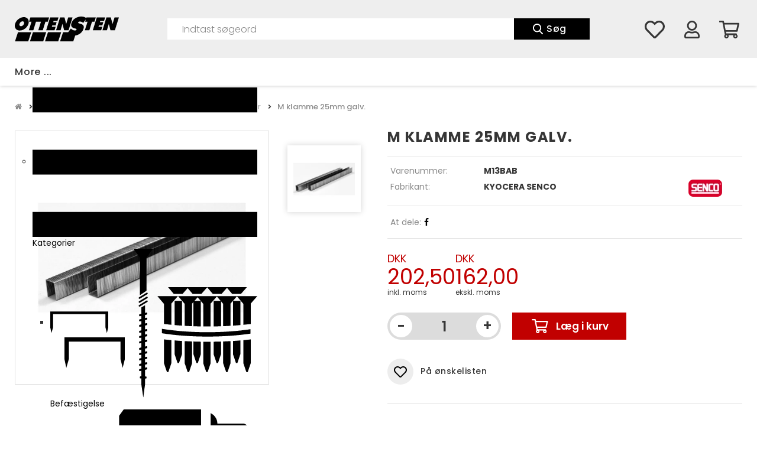

--- FILE ---
content_type: text/html; charset=utf-8
request_url: https://www.ottensten.dk/produkter/m-klammer.ot010.020/senco-m13bab.otM13BAB
body_size: 158413
content:
<!Doctype HTML>
<html>
<head><title>
	M klamme 25mm galv. af KYOCERA SENCO | M13BAB  | Køb her
</title>
    <style type="text/css">
body
{
	margin: 0px;
	padding: 0px;
}
</style>
<meta name="SKYPE_TOOLBAR" content="SKYPE_TOOLBAR_PARSER_COMPATIBLE" /><meta name="viewport" content="width=device-width, initial-scale=1.0, user-scalable=no" /><link rel="preload" href="/files/smb/fonts/fontawsome/fontawesome-webfont.woff2?v=4.7.0" as="font" type="font/woff2" crossorigin="" /><link rel="canonical" href="https://www.ottensten.dk/produkter/m-klammer.ot010.020/senco-m13bab.otM13BAB" />

<meta name="Generator" content="SEEEMS.CMS" />
<!--    CMS based on SEEEMS.FRAMEWORK    -->
<!--     Make many CMS! Make any CMS!    -->
<!--        http://www.seeems.com        -->


<meta charset="utf-8" /><meta name="description" content="M-KLAMMER - 9,5 X 25 MM (B X H) - GALVANISERET " /><meta property="og:title" content="M klamme 25mm galv. af KYOCERA SENCO | M13BAB  | Køb her"/><meta property="og:description" content="Senco M klamme 25mm galv. Velegnet til Skabe, Beklædning, Skuffer, Polstring, Udhæg, Underlag, Træflet, Beklædning"/><meta property="og:image" content="https://www.ottensten.dk/files/data/img/products/M13BAB/dan_pl_M-klammer-9-5-X-12-mm-B-x-H-Galvaniseret-3886_1%20(1).png?can=[base64]"/><meta property="og:image:type" content="image/png"/><meta property="og:image:width" content="1200"/><meta property="og:image:height" content="630"/><link rel="shortcut icon" href="/files/ottensten-v02/layout/fav-icon.webp?can=eLtW_-_N5UGzzZwNAMHPggChicBeDQTwKGYh7QWgsXF0MjFzNzVyNjCwsLJ6KyB6p5WGOztCjHVkk_-_LTMntVg_-_v6QkFeic1DzdMgMj_-_ZzEyvzSEv20xDLdzOT8PL3y1KQCSOyXFJViRj5EkGB2IiuGAPOie18=" />
<!-- The initial config of Consent Mode -->
<script type='text/javascript'>

window.dataLayer = window.dataLayer || [];

function gtag()
{
   dataLayer.push(arguments);
}

gtag('consent', 'default', {
'ad_storage': 'denied',
'ad_user_data': 'denied',
'ad_personalization': 'denied',
'analytics_storage': 'denied',
'wait_for_update': 500
});

</script><script id="CookieConsent" src="https://policy.app.cookieinformation.com/uc.js" data-culture="" type="text/javascript" data-gcm-version="2.0"></script>
<!-- Google Tag Manager -->
<script>(function(w,d,s,l,i){w[l]=w[l]||[];w[l].push({'gtm.start':
new Date().getTime(),event:'gtm.js'});var f=d.getElementsByTagName(s)[0],
j=d.createElement(s),dl=l!='dataLayer'?'&l='+l:'';j.async=true;j.src=
'https://www.googletagmanager.com/gtm.js?id='+i+dl;f.parentNode.insertBefore(j,f);
})(window,document,'script','dataLayer','GTM-PVRLW5Q');</script>
<!-- End Google Tag Manager -->

<script>
function googleTrackAddToCart(id, name, qty, price) {
  dataLayer.push({ ecommerce: null });
  dataLayer.push({
  'event': 'add_to_cart',
  'ecommerce':{                          // 'add' actionFieldObject measures.
      'items': [{                        //  adding a product to a shopping cart.
        'item_name': name,
        'item_id': id,
        'quantity': qty,
        'price': price
               }]
              }
               });
};

function googleTrackRemoveFromCart(id, name, qty) {
  dataLayer.push({ ecommerce: null });
  dataLayer.push({
  'event': 'remove_from_cart',
  'ecommerce':{                          // 'add' actionFieldObject measures.
      'items': [{                        //  adding a product to a shopping cart.
        'item_name': name,
        'item_id': id,
        'quantity': qty
               }]
              }
               });
};
dataLayer.push({ ecommerce: null });
dataLayer.push({
  "event": "view_item",
  "ecommerce": {
    "currency": "DKK",
    "value": 202.5,
    "items": [
      {
        "item_name": "M klamme 25mm galv.",
        "item_id": "M13BAB",
        "price": 202.5,
        "item_brand": "KYOCERA SENCO",
        "item_category": "M-Klammer",
        "item_variant": "",
        "quantity": 1,
        "coupon": ""
      }
    ]
  }
});</script>

                    <script>
                    function trackAddToCart(id, name, qty, price) 
                    {
                          if (price === undefined) 
                          {
                            price = 0;
                          } 
                          if (typeof googleTrackAddToCart === 'function') 
                          {     
                            googleTrackAddToCart(id, name, qty, price)
                          }
                        // This is to be done from Google Tag Manager to check cookie consent
                        //if (typeof facebookTrackAddToCart === 'function') 
                        //  {     
                        //    facebookTrackAddToCart(id, name, qty)
                        //  }

                    };

                    function trackRemoveFromCart(id, name, qty) 
                    {
                        if (typeof googleTrackRemoveFromCart === 'function') 
                          {     
                            googleTrackRemoveFromCart(id, name, qty)
                          }
                        // This is to be done from Google Tag Manager to check cookie consent
                        //if (typeof facebookTrackRemoveFromCart === 'function') 
                        //  {     
                        //    facebookTrackRemoveFromCart(id, name, qty)
                        // }                          
                    };
                    </script>
<script src="/script.axd?id=17108&amp;rn=638823766810964567" type="text/javascript" defer="defer">

</script><script src="/js/F1C627B9C5AC9EA951C89DCFD19FE96B/EEE.axd" type="text/javascript" defer="defer">

</script><style>
@media print{@supports (size:380mm 537mm)and(zoom:1.4){@page{size:380mm 537mm;margin:14mm;}html{zoom:1.4;}}.eee-page-width{max-width:none!important}body{background:#fff!important}.eee-header__grid>:not(.eee-header-logo){display:none!important}.eee-header-logo{width:100%!important;text-align:center!important}.eee-main-menu{display:none!important}.eee-footer,.eee-footer *{color:#000!important;background:transparent!important}}
/*!
 *  Font Awesome 4.7.0 by @davegandy - http://fontawesome.io - @fontawesome
 *  License - http://fontawesome.io/license (Font: SIL OFL 1.1, CSS: MIT License)
 */
@font-face{font-family:'FontAwesome';font-display:swap;src:url('/files/smb/fonts/fontawsome/fontawesome-webfont.eot?v=4.7.0');src:url('/files/smb/fonts/fontawsome/fontawesome-webfont.eot?#iefix&v=4.7.0') format('embedded-opentype'),url('/files/smb/fonts/fontawsome/fontawesome-webfont.woff2?v=4.7.0') format('woff2'),url('/files/smb/fonts/fontawsome/fontawesome-webfont.woff?v=4.7.0') format('woff'),url('/files/smb/fonts/fontawsome/fontawesome-webfont.ttf?v=4.7.0') format('truetype'),url('/files/smb/fonts/fontawsome/fontawesome-webfont.svg?v=4.7.0#fontawesomeregular') format('svg');font-weight:normal;font-style:normal}.fa{display:inline-block;font:normal normal normal 14px/1 FontAwesome;font-size:inherit;text-rendering:auto;-webkit-font-smoothing:antialiased;-moz-osx-font-smoothing:grayscale}.fa-lg{font-size:1.33333333em;line-height:.75em;vertical-align:-15%}.fa-2x{font-size:2em}.fa-3x{font-size:3em}.fa-4x{font-size:4em}.fa-5x{font-size:5em}.fa-fw{width:1.28571429em;text-align:center}.fa-ul{padding-left:0;margin-left:2.14285714em;list-style-type:none}.fa-ul>li{position:relative}.fa-li{position:absolute;left:-2.14285714em;width:2.14285714em;top:.14285714em;text-align:center}.fa-li.fa-lg{left:-1.85714286em}.fa-border{padding:.2em .25em .15em;border:solid .08em #eee;border-radius:.1em}.fa-pull-left{float:left}.fa-pull-right{float:right}.fa.fa-pull-left{margin-right:.3em}.fa.fa-pull-right{margin-left:.3em}.pull-right{float:right}.pull-left{float:left}.fa.pull-left{margin-right:.3em}.fa.pull-right{margin-left:.3em}.fa-spin{-webkit-animation:fa-spin 2s infinite linear;animation:fa-spin 2s infinite linear}.fa-pulse{-webkit-animation:fa-spin 1s infinite steps(8);animation:fa-spin 1s infinite steps(8)}@-webkit-keyframes fa-spin{0%{-webkit-transform:rotate(0deg);transform:rotate(0deg)}100%{-webkit-transform:rotate(359deg);transform:rotate(359deg)}}@keyframes fa-spin{0%{-webkit-transform:rotate(0deg);transform:rotate(0deg)}100%{-webkit-transform:rotate(359deg);transform:rotate(359deg)}}.fa-rotate-90{-ms-filter:"progid:DXImageTransform.Microsoft.BasicImage(rotation=1)";-webkit-transform:rotate(90deg);-ms-transform:rotate(90deg);transform:rotate(90deg)}.fa-rotate-180{-ms-filter:"progid:DXImageTransform.Microsoft.BasicImage(rotation=2)";-webkit-transform:rotate(180deg);-ms-transform:rotate(180deg);transform:rotate(180deg)}.fa-rotate-270{-ms-filter:"progid:DXImageTransform.Microsoft.BasicImage(rotation=3)";-webkit-transform:rotate(270deg);-ms-transform:rotate(270deg);transform:rotate(270deg)}.fa-flip-horizontal{-ms-filter:"progid:DXImageTransform.Microsoft.BasicImage(rotation=0, mirror=1)";-webkit-transform:scale(-1,1);-ms-transform:scale(-1,1);transform:scale(-1,1)}.fa-flip-vertical{-ms-filter:"progid:DXImageTransform.Microsoft.BasicImage(rotation=2, mirror=1)";-webkit-transform:scale(1,-1);-ms-transform:scale(1,-1);transform:scale(1,-1)}:root .fa-rotate-90,:root .fa-rotate-180,:root .fa-rotate-270,:root .fa-flip-horizontal,:root .fa-flip-vertical{filter:none}.fa-stack{position:relative;display:inline-block;width:2em;height:2em;line-height:2em;vertical-align:middle}.fa-stack-1x,.fa-stack-2x{position:absolute;left:0;width:100%;text-align:center}.fa-stack-1x{line-height:inherit}.fa-stack-2x{font-size:2em}.fa-inverse{color:#fff}.fa-glass:before{content:""}.fa-music:before{content:""}.fa-search:before{content:""}.fa-envelope-o:before{content:""}.fa-heart:before{content:""}.fa-star:before{content:""}.fa-star-o:before{content:""}.fa-user:before{content:""}.fa-film:before{content:""}.fa-th-large:before{content:""}.fa-th:before{content:""}.fa-th-list:before{content:""}.fa-check:before{content:""}.fa-remove:before,.fa-close:before,.fa-times:before{content:""}.fa-search-plus:before{content:""}.fa-search-minus:before{content:""}.fa-power-off:before{content:""}.fa-signal:before{content:""}.fa-gear:before,.fa-cog:before{content:""}.fa-trash-o:before{content:""}.fa-home:before{content:""}.fa-file-o:before{content:""}.fa-clock-o:before{content:""}.fa-road:before{content:""}.fa-download:before{content:""}.fa-arrow-circle-o-down:before{content:""}.fa-arrow-circle-o-up:before{content:""}.fa-inbox:before{content:""}.fa-play-circle-o:before{content:""}.fa-rotate-right:before,.fa-repeat:before{content:""}.fa-refresh:before{content:""}.fa-list-alt:before{content:""}.fa-lock:before{content:""}.fa-flag:before{content:""}.fa-headphones:before{content:""}.fa-volume-off:before{content:""}.fa-volume-down:before{content:""}.fa-volume-up:before{content:""}.fa-qrcode:before{content:""}.fa-barcode:before{content:""}.fa-tag:before{content:""}.fa-tags:before{content:""}.fa-book:before{content:""}.fa-bookmark:before{content:""}.fa-print:before{content:""}.fa-camera:before{content:""}.fa-font:before{content:""}.fa-bold:before{content:""}.fa-italic:before{content:""}.fa-text-height:before{content:""}.fa-text-width:before{content:""}.fa-align-left:before{content:""}.fa-align-center:before{content:""}.fa-align-right:before{content:""}.fa-align-justify:before{content:""}.fa-list:before{content:""}.fa-dedent:before,.fa-outdent:before{content:""}.fa-indent:before{content:""}.fa-video-camera:before{content:""}.fa-photo:before,.fa-image:before,.fa-picture-o:before{content:""}.fa-pencil:before{content:""}.fa-map-marker:before{content:""}.fa-adjust:before{content:""}.fa-tint:before{content:""}.fa-edit:before,.fa-pencil-square-o:before{content:""}.fa-share-square-o:before{content:""}.fa-check-square-o:before{content:""}.fa-arrows:before{content:""}.fa-step-backward:before{content:""}.fa-fast-backward:before{content:""}.fa-backward:before{content:""}.fa-play:before{content:""}.fa-pause:before{content:""}.fa-stop:before{content:""}.fa-forward:before{content:""}.fa-fast-forward:before{content:""}.fa-step-forward:before{content:""}.fa-eject:before{content:""}.fa-chevron-left:before{content:""}.fa-chevron-right:before{content:""}.fa-plus-circle:before{content:""}.fa-minus-circle:before{content:""}.fa-times-circle:before{content:""}.fa-check-circle:before{content:""}.fa-question-circle:before{content:""}.fa-info-circle:before{content:""}.fa-crosshairs:before{content:""}.fa-times-circle-o:before{content:""}.fa-check-circle-o:before{content:""}.fa-ban:before{content:""}.fa-arrow-left:before{content:""}.fa-arrow-right:before{content:""}.fa-arrow-up:before{content:""}.fa-arrow-down:before{content:""}.fa-mail-forward:before,.fa-share:before{content:""}.fa-expand:before{content:""}.fa-compress:before{content:""}.fa-plus:before{content:""}.fa-minus:before{content:""}.fa-asterisk:before{content:""}.fa-exclamation-circle:before{content:""}.fa-gift:before{content:""}.fa-leaf:before{content:""}.fa-fire:before{content:""}.fa-eye:before{content:""}.fa-eye-slash:before{content:""}.fa-warning:before,.fa-exclamation-triangle:before{content:""}.fa-plane:before{content:""}.fa-calendar:before{content:""}.fa-random:before{content:""}.fa-comment:before{content:""}.fa-magnet:before{content:""}.fa-chevron-up:before{content:""}.fa-chevron-down:before{content:""}.fa-retweet:before{content:""}.fa-shopping-cart:before{content:""}.fa-folder:before{content:""}.fa-folder-open:before{content:""}.fa-arrows-v:before{content:""}.fa-arrows-h:before{content:""}.fa-bar-chart-o:before,.fa-bar-chart:before{content:""}.fa-twitter-square:before{content:""}.fa-facebook-square:before{content:""}.fa-camera-retro:before{content:""}.fa-key:before{content:""}.fa-gears:before,.fa-cogs:before{content:""}.fa-comments:before{content:""}.fa-thumbs-o-up:before{content:""}.fa-thumbs-o-down:before{content:""}.fa-star-half:before{content:""}.fa-heart-o:before{content:""}.fa-sign-out:before{content:""}.fa-linkedin-square:before{content:""}.fa-thumb-tack:before{content:""}.fa-external-link:before{content:""}.fa-sign-in:before{content:""}.fa-trophy:before{content:""}.fa-github-square:before{content:""}.fa-upload:before{content:""}.fa-lemon-o:before{content:""}.fa-phone:before{content:""}.fa-square-o:before{content:""}.fa-bookmark-o:before{content:""}.fa-phone-square:before{content:""}.fa-twitter:before{content:""}.fa-facebook-f:before,.fa-facebook:before{content:""}.fa-github:before{content:""}.fa-unlock:before{content:""}.fa-credit-card:before{content:""}.fa-feed:before,.fa-rss:before{content:""}.fa-hdd-o:before{content:""}.fa-bullhorn:before{content:""}.fa-bell:before{content:""}.fa-certificate:before{content:""}.fa-hand-o-right:before{content:""}.fa-hand-o-left:before{content:""}.fa-hand-o-up:before{content:""}.fa-hand-o-down:before{content:""}.fa-arrow-circle-left:before{content:""}.fa-arrow-circle-right:before{content:""}.fa-arrow-circle-up:before{content:""}.fa-arrow-circle-down:before{content:""}.fa-globe:before{content:""}.fa-wrench:before{content:""}.fa-tasks:before{content:""}.fa-filter:before{content:""}.fa-briefcase:before{content:""}.fa-arrows-alt:before{content:""}.fa-group:before,.fa-users:before{content:""}.fa-chain:before,.fa-link:before{content:""}.fa-cloud:before{content:""}.fa-flask:before{content:""}.fa-cut:before,.fa-scissors:before{content:""}.fa-copy:before,.fa-files-o:before{content:""}.fa-paperclip:before{content:""}.fa-save:before,.fa-floppy-o:before{content:""}.fa-square:before{content:""}.fa-navicon:before,.fa-reorder:before,.fa-bars:before{content:""}.fa-list-ul:before{content:""}.fa-list-ol:before{content:""}.fa-strikethrough:before{content:""}.fa-underline:before{content:""}.fa-table:before{content:""}.fa-magic:before{content:""}.fa-truck:before{content:""}.fa-pinterest:before{content:""}.fa-pinterest-square:before{content:""}.fa-google-plus-square:before{content:""}.fa-google-plus:before{content:""}.fa-money:before{content:""}.fa-caret-down:before{content:""}.fa-caret-up:before{content:""}.fa-caret-left:before{content:""}.fa-caret-right:before{content:""}.fa-columns:before{content:""}.fa-unsorted:before,.fa-sort:before{content:""}.fa-sort-down:before,.fa-sort-desc:before{content:""}.fa-sort-up:before,.fa-sort-asc:before{content:""}.fa-envelope:before{content:""}.fa-linkedin:before{content:""}.fa-rotate-left:before,.fa-undo:before{content:""}.fa-legal:before,.fa-gavel:before{content:""}.fa-dashboard:before,.fa-tachometer:before{content:""}.fa-comment-o:before{content:""}.fa-comments-o:before{content:""}.fa-flash:before,.fa-bolt:before{content:""}.fa-sitemap:before{content:""}.fa-umbrella:before{content:""}.fa-paste:before,.fa-clipboard:before{content:""}.fa-lightbulb-o:before{content:""}.fa-exchange:before{content:""}.fa-cloud-download:before{content:""}.fa-cloud-upload:before{content:""}.fa-user-md:before{content:""}.fa-stethoscope:before{content:""}.fa-suitcase:before{content:""}.fa-bell-o:before{content:""}.fa-coffee:before{content:""}.fa-cutlery:before{content:""}.fa-file-text-o:before{content:""}.fa-building-o:before{content:""}.fa-hospital-o:before{content:""}.fa-ambulance:before{content:""}.fa-medkit:before{content:""}.fa-fighter-jet:before{content:""}.fa-beer:before{content:""}.fa-h-square:before{content:""}.fa-plus-square:before{content:""}.fa-angle-double-left:before{content:""}.fa-angle-double-right:before{content:""}.fa-angle-double-up:before{content:""}.fa-angle-double-down:before{content:""}.fa-angle-left:before{content:""}.fa-angle-right:before{content:""}.fa-angle-up:before{content:""}.fa-angle-down:before{content:""}.fa-desktop:before{content:""}.fa-laptop:before{content:""}.fa-tablet:before{content:""}.fa-mobile-phone:before,.fa-mobile:before{content:""}.fa-circle-o:before{content:""}.fa-quote-left:before{content:""}.fa-quote-right:before{content:""}.fa-spinner:before{content:""}.fa-circle:before{content:""}.fa-mail-reply:before,.fa-reply:before{content:""}.fa-github-alt:before{content:""}.fa-folder-o:before{content:""}.fa-folder-open-o:before{content:""}.fa-smile-o:before{content:""}.fa-frown-o:before{content:""}.fa-meh-o:before{content:""}.fa-gamepad:before{content:""}.fa-keyboard-o:before{content:""}.fa-flag-o:before{content:""}.fa-flag-checkered:before{content:""}.fa-terminal:before{content:""}.fa-code:before{content:""}.fa-mail-reply-all:before,.fa-reply-all:before{content:""}.fa-star-half-empty:before,.fa-star-half-full:before,.fa-star-half-o:before{content:""}.fa-location-arrow:before{content:""}.fa-crop:before{content:""}.fa-code-fork:before{content:""}.fa-unlink:before,.fa-chain-broken:before{content:""}.fa-question:before{content:""}.fa-info:before{content:""}.fa-exclamation:before{content:""}.fa-superscript:before{content:""}.fa-subscript:before{content:""}.fa-eraser:before{content:""}.fa-puzzle-piece:before{content:""}.fa-microphone:before{content:""}.fa-microphone-slash:before{content:""}.fa-shield:before{content:""}.fa-calendar-o:before{content:""}.fa-fire-extinguisher:before{content:""}.fa-rocket:before{content:""}.fa-maxcdn:before{content:""}.fa-chevron-circle-left:before{content:""}.fa-chevron-circle-right:before{content:""}.fa-chevron-circle-up:before{content:""}.fa-chevron-circle-down:before{content:""}.fa-html5:before{content:""}.fa-css3:before{content:""}.fa-anchor:before{content:""}.fa-unlock-alt:before{content:""}.fa-bullseye:before{content:""}.fa-ellipsis-h:before{content:""}.fa-ellipsis-v:before{content:""}.fa-rss-square:before{content:""}.fa-play-circle:before{content:""}.fa-ticket:before{content:""}.fa-minus-square:before{content:""}.fa-minus-square-o:before{content:""}.fa-level-up:before{content:""}.fa-level-down:before{content:""}.fa-check-square:before{content:""}.fa-pencil-square:before{content:""}.fa-external-link-square:before{content:""}.fa-share-square:before{content:""}.fa-compass:before{content:""}.fa-toggle-down:before,.fa-caret-square-o-down:before{content:""}.fa-toggle-up:before,.fa-caret-square-o-up:before{content:""}.fa-toggle-right:before,.fa-caret-square-o-right:before{content:""}.fa-euro:before,.fa-eur:before{content:""}.fa-gbp:before{content:""}.fa-dollar:before,.fa-usd:before{content:""}.fa-rupee:before,.fa-inr:before{content:""}.fa-cny:before,.fa-rmb:before,.fa-yen:before,.fa-jpy:before{content:""}.fa-ruble:before,.fa-rouble:before,.fa-rub:before{content:""}.fa-won:before,.fa-krw:before{content:""}.fa-bitcoin:before,.fa-btc:before{content:""}.fa-file:before{content:""}.fa-file-text:before{content:""}.fa-sort-alpha-asc:before{content:""}.fa-sort-alpha-desc:before{content:""}.fa-sort-amount-asc:before{content:""}.fa-sort-amount-desc:before{content:""}.fa-sort-numeric-asc:before{content:""}.fa-sort-numeric-desc:before{content:""}.fa-thumbs-up:before{content:""}.fa-thumbs-down:before{content:""}.fa-youtube-square:before{content:""}.fa-youtube:before{content:""}.fa-xing:before{content:""}.fa-xing-square:before{content:""}.fa-youtube-play:before{content:""}.fa-dropbox:before{content:""}.fa-stack-overflow:before{content:""}.fa-instagram:before{content:""}.fa-flickr:before{content:""}.fa-adn:before{content:""}.fa-bitbucket:before{content:""}.fa-bitbucket-square:before{content:""}.fa-tumblr:before{content:""}.fa-tumblr-square:before{content:""}.fa-long-arrow-down:before{content:""}.fa-long-arrow-up:before{content:""}.fa-long-arrow-left:before{content:""}.fa-long-arrow-right:before{content:""}.fa-apple:before{content:""}.fa-windows:before{content:""}.fa-android:before{content:""}.fa-linux:before{content:""}.fa-dribbble:before{content:""}.fa-skype:before{content:""}.fa-foursquare:before{content:""}.fa-trello:before{content:""}.fa-female:before{content:""}.fa-male:before{content:""}.fa-gittip:before,.fa-gratipay:before{content:""}.fa-sun-o:before{content:""}.fa-moon-o:before{content:""}.fa-archive:before{content:""}.fa-bug:before{content:""}.fa-vk:before{content:""}.fa-weibo:before{content:""}.fa-renren:before{content:""}.fa-pagelines:before{content:""}.fa-stack-exchange:before{content:""}.fa-arrow-circle-o-right:before{content:""}.fa-arrow-circle-o-left:before{content:""}.fa-toggle-left:before,.fa-caret-square-o-left:before{content:""}.fa-dot-circle-o:before{content:""}.fa-wheelchair:before{content:""}.fa-vimeo-square:before{content:""}.fa-turkish-lira:before,.fa-try:before{content:""}.fa-plus-square-o:before{content:""}.fa-space-shuttle:before{content:""}.fa-slack:before{content:""}.fa-envelope-square:before{content:""}.fa-wordpress:before{content:""}.fa-openid:before{content:""}.fa-institution:before,.fa-bank:before,.fa-university:before{content:""}.fa-mortar-board:before,.fa-graduation-cap:before{content:""}.fa-yahoo:before{content:""}.fa-google:before{content:""}.fa-reddit:before{content:""}.fa-reddit-square:before{content:""}.fa-stumbleupon-circle:before{content:""}.fa-stumbleupon:before{content:""}.fa-delicious:before{content:""}.fa-digg:before{content:""}.fa-pied-piper-pp:before{content:""}.fa-pied-piper-alt:before{content:""}.fa-drupal:before{content:""}.fa-joomla:before{content:""}.fa-language:before{content:""}.fa-fax:before{content:""}.fa-building:before{content:""}.fa-child:before{content:""}.fa-paw:before{content:""}.fa-spoon:before{content:""}.fa-cube:before{content:""}.fa-cubes:before{content:""}.fa-behance:before{content:""}.fa-behance-square:before{content:""}.fa-steam:before{content:""}.fa-steam-square:before{content:""}.fa-recycle:before{content:""}.fa-automobile:before,.fa-car:before{content:""}.fa-cab:before,.fa-taxi:before{content:""}.fa-tree:before{content:""}.fa-spotify:before{content:""}.fa-deviantart:before{content:""}.fa-soundcloud:before{content:""}.fa-database:before{content:""}.fa-file-pdf-o:before{content:""}.fa-file-word-o:before{content:""}.fa-file-excel-o:before{content:""}.fa-file-powerpoint-o:before{content:""}.fa-file-photo-o:before,.fa-file-picture-o:before,.fa-file-image-o:before{content:""}.fa-file-zip-o:before,.fa-file-archive-o:before{content:""}.fa-file-sound-o:before,.fa-file-audio-o:before{content:""}.fa-file-movie-o:before,.fa-file-video-o:before{content:""}.fa-file-code-o:before{content:""}.fa-vine:before{content:""}.fa-codepen:before{content:""}.fa-jsfiddle:before{content:""}.fa-life-bouy:before,.fa-life-buoy:before,.fa-life-saver:before,.fa-support:before,.fa-life-ring:before{content:""}.fa-circle-o-notch:before{content:""}.fa-ra:before,.fa-resistance:before,.fa-rebel:before{content:""}.fa-ge:before,.fa-empire:before{content:""}.fa-git-square:before{content:""}.fa-git:before{content:""}.fa-y-combinator-square:before,.fa-yc-square:before,.fa-hacker-news:before{content:""}.fa-tencent-weibo:before{content:""}.fa-qq:before{content:""}.fa-wechat:before,.fa-weixin:before{content:""}.fa-send:before,.fa-paper-plane:before{content:""}.fa-send-o:before,.fa-paper-plane-o:before{content:""}.fa-history:before{content:""}.fa-circle-thin:before{content:""}.fa-header:before{content:""}.fa-paragraph:before{content:""}.fa-sliders:before{content:""}.fa-share-alt:before{content:""}.fa-share-alt-square:before{content:""}.fa-bomb:before{content:""}.fa-soccer-ball-o:before,.fa-futbol-o:before{content:""}.fa-tty:before{content:""}.fa-binoculars:before{content:""}.fa-plug:before{content:""}.fa-slideshare:before{content:""}.fa-twitch:before{content:""}.fa-yelp:before{content:""}.fa-newspaper-o:before{content:""}.fa-wifi:before{content:""}.fa-calculator:before{content:""}.fa-paypal:before{content:""}.fa-google-wallet:before{content:""}.fa-cc-visa:before{content:""}.fa-cc-mastercard:before{content:""}.fa-cc-discover:before{content:""}.fa-cc-amex:before{content:""}.fa-cc-paypal:before{content:""}.fa-cc-stripe:before{content:""}.fa-bell-slash:before{content:""}.fa-bell-slash-o:before{content:""}.fa-trash:before{content:""}.fa-copyright:before{content:""}.fa-at:before{content:""}.fa-eyedropper:before{content:""}.fa-paint-brush:before{content:""}.fa-birthday-cake:before{content:""}.fa-area-chart:before{content:""}.fa-pie-chart:before{content:""}.fa-line-chart:before{content:""}.fa-lastfm:before{content:""}.fa-lastfm-square:before{content:""}.fa-toggle-off:before{content:""}.fa-toggle-on:before{content:""}.fa-bicycle:before{content:""}.fa-bus:before{content:""}.fa-ioxhost:before{content:""}.fa-angellist:before{content:""}.fa-cc:before{content:""}.fa-shekel:before,.fa-sheqel:before,.fa-ils:before{content:""}.fa-meanpath:before{content:""}.fa-buysellads:before{content:""}.fa-connectdevelop:before{content:""}.fa-dashcube:before{content:""}.fa-forumbee:before{content:""}.fa-leanpub:before{content:""}.fa-sellsy:before{content:""}.fa-shirtsinbulk:before{content:""}.fa-simplybuilt:before{content:""}.fa-skyatlas:before{content:""}.fa-cart-plus:before{content:""}.fa-cart-arrow-down:before{content:""}.fa-diamond:before{content:""}.fa-ship:before{content:""}.fa-user-secret:before{content:""}.fa-motorcycle:before{content:""}.fa-street-view:before{content:""}.fa-heartbeat:before{content:""}.fa-venus:before{content:""}.fa-mars:before{content:""}.fa-mercury:before{content:""}.fa-intersex:before,.fa-transgender:before{content:""}.fa-transgender-alt:before{content:""}.fa-venus-double:before{content:""}.fa-mars-double:before{content:""}.fa-venus-mars:before{content:""}.fa-mars-stroke:before{content:""}.fa-mars-stroke-v:before{content:""}.fa-mars-stroke-h:before{content:""}.fa-neuter:before{content:""}.fa-genderless:before{content:""}.fa-facebook-official:before{content:""}.fa-pinterest-p:before{content:""}.fa-whatsapp:before{content:""}.fa-server:before{content:""}.fa-user-plus:before{content:""}.fa-user-times:before{content:""}.fa-hotel:before,.fa-bed:before{content:""}.fa-viacoin:before{content:""}.fa-train:before{content:""}.fa-subway:before{content:""}.fa-medium:before{content:""}.fa-yc:before,.fa-y-combinator:before{content:""}.fa-optin-monster:before{content:""}.fa-opencart:before{content:""}.fa-expeditedssl:before{content:""}.fa-battery-4:before,.fa-battery:before,.fa-battery-full:before{content:""}.fa-battery-3:before,.fa-battery-three-quarters:before{content:""}.fa-battery-2:before,.fa-battery-half:before{content:""}.fa-battery-1:before,.fa-battery-quarter:before{content:""}.fa-battery-0:before,.fa-battery-empty:before{content:""}.fa-mouse-pointer:before{content:""}.fa-i-cursor:before{content:""}.fa-object-group:before{content:""}.fa-object-ungroup:before{content:""}.fa-sticky-note:before{content:""}.fa-sticky-note-o:before{content:""}.fa-cc-jcb:before{content:""}.fa-cc-diners-club:before{content:""}.fa-clone:before{content:""}.fa-balance-scale:before{content:""}.fa-hourglass-o:before{content:""}.fa-hourglass-1:before,.fa-hourglass-start:before{content:""}.fa-hourglass-2:before,.fa-hourglass-half:before{content:""}.fa-hourglass-3:before,.fa-hourglass-end:before{content:""}.fa-hourglass:before{content:""}.fa-hand-grab-o:before,.fa-hand-rock-o:before{content:""}.fa-hand-stop-o:before,.fa-hand-paper-o:before{content:""}.fa-hand-scissors-o:before{content:""}.fa-hand-lizard-o:before{content:""}.fa-hand-spock-o:before{content:""}.fa-hand-pointer-o:before{content:""}.fa-hand-peace-o:before{content:""}.fa-trademark:before{content:""}.fa-registered:before{content:""}.fa-creative-commons:before{content:""}.fa-gg:before{content:""}.fa-gg-circle:before{content:""}.fa-tripadvisor:before{content:""}.fa-odnoklassniki:before{content:""}.fa-odnoklassniki-square:before{content:""}.fa-get-pocket:before{content:""}.fa-wikipedia-w:before{content:""}.fa-safari:before{content:""}.fa-chrome:before{content:""}.fa-firefox:before{content:""}.fa-opera:before{content:""}.fa-internet-explorer:before{content:""}.fa-tv:before,.fa-television:before{content:""}.fa-contao:before{content:""}.fa-500px:before{content:""}.fa-amazon:before{content:""}.fa-calendar-plus-o:before{content:""}.fa-calendar-minus-o:before{content:""}.fa-calendar-times-o:before{content:""}.fa-calendar-check-o:before{content:""}.fa-industry:before{content:""}.fa-map-pin:before{content:""}.fa-map-signs:before{content:""}.fa-map-o:before{content:""}.fa-map:before{content:""}.fa-commenting:before{content:""}.fa-commenting-o:before{content:""}.fa-houzz:before{content:""}.fa-vimeo:before{content:""}.fa-black-tie:before{content:""}.fa-fonticons:before{content:""}.fa-reddit-alien:before{content:""}.fa-edge:before{content:""}.fa-credit-card-alt:before{content:""}.fa-codiepie:before{content:""}.fa-modx:before{content:""}.fa-fort-awesome:before{content:""}.fa-usb:before{content:""}.fa-product-hunt:before{content:""}.fa-mixcloud:before{content:""}.fa-scribd:before{content:""}.fa-pause-circle:before{content:""}.fa-pause-circle-o:before{content:""}.fa-stop-circle:before{content:""}.fa-stop-circle-o:before{content:""}.fa-shopping-bag:before{content:""}.fa-shopping-basket:before{content:""}.fa-hashtag:before{content:""}.fa-bluetooth:before{content:""}.fa-bluetooth-b:before{content:""}.fa-percent:before{content:""}.fa-gitlab:before{content:""}.fa-wpbeginner:before{content:""}.fa-wpforms:before{content:""}.fa-envira:before{content:""}.fa-universal-access:before{content:""}.fa-wheelchair-alt:before{content:""}.fa-question-circle-o:before{content:""}.fa-blind:before{content:""}.fa-audio-description:before{content:""}.fa-volume-control-phone:before{content:""}.fa-braille:before{content:""}.fa-assistive-listening-systems:before{content:""}.fa-asl-interpreting:before,.fa-american-sign-language-interpreting:before{content:""}.fa-deafness:before,.fa-hard-of-hearing:before,.fa-deaf:before{content:""}.fa-glide:before{content:""}.fa-glide-g:before{content:""}.fa-signing:before,.fa-sign-language:before{content:""}.fa-low-vision:before{content:""}.fa-viadeo:before{content:""}.fa-viadeo-square:before{content:""}.fa-snapchat:before{content:""}.fa-snapchat-ghost:before{content:""}.fa-snapchat-square:before{content:""}.fa-pied-piper:before{content:""}.fa-first-order:before{content:""}.fa-yoast:before{content:""}.fa-themeisle:before{content:""}.fa-google-plus-circle:before,.fa-google-plus-official:before{content:""}.fa-fa:before,.fa-font-awesome:before{content:""}.fa-handshake-o:before{content:""}.fa-envelope-open:before{content:""}.fa-envelope-open-o:before{content:""}.fa-linode:before{content:""}.fa-address-book:before{content:""}.fa-address-book-o:before{content:""}.fa-vcard:before,.fa-address-card:before{content:""}.fa-vcard-o:before,.fa-address-card-o:before{content:""}.fa-user-circle:before{content:""}.fa-user-circle-o:before{content:""}.fa-user-o:before{content:""}.fa-id-badge:before{content:""}.fa-drivers-license:before,.fa-id-card:before{content:""}.fa-drivers-license-o:before,.fa-id-card-o:before{content:""}.fa-quora:before{content:""}.fa-free-code-camp:before{content:""}.fa-telegram:before{content:""}.fa-thermometer-4:before,.fa-thermometer:before,.fa-thermometer-full:before{content:""}.fa-thermometer-3:before,.fa-thermometer-three-quarters:before{content:""}.fa-thermometer-2:before,.fa-thermometer-half:before{content:""}.fa-thermometer-1:before,.fa-thermometer-quarter:before{content:""}.fa-thermometer-0:before,.fa-thermometer-empty:before{content:""}.fa-shower:before{content:""}.fa-bathtub:before,.fa-s15:before,.fa-bath:before{content:""}.fa-podcast:before{content:""}.fa-window-maximize:before{content:""}.fa-window-minimize:before{content:""}.fa-window-restore:before{content:""}.fa-times-rectangle:before,.fa-window-close:before{content:""}.fa-times-rectangle-o:before,.fa-window-close-o:before{content:""}.fa-bandcamp:before{content:""}.fa-grav:before{content:""}.fa-etsy:before{content:""}.fa-imdb:before{content:""}.fa-ravelry:before{content:""}.fa-eercast:before{content:""}.fa-microchip:before{content:""}.fa-snowflake-o:before{content:""}.fa-superpowers:before{content:""}.fa-wpexplorer:before{content:""}.fa-meetup:before{content:""}.sr-only{position:absolute;width:1px;height:1px;padding:0;margin:-1px;overflow:hidden;clip:rect(0,0,0,0);border:0}.sr-only-focusable:active,.sr-only-focusable:focus{position:static;width:auto;height:auto;margin:0;overflow:visible;clip:auto}html{font:normal 14px/20px "Poppins",sans-serif;-webkit-text-size-adjust:100%;-ms-text-size-adjust:100%;background:#fff;color:#363636;-webkit-font-smoothing:antialiased;-moz-osx-font-smoothing:grayscale}body{margin:0;-webkit-font-smoothing:antialiased;-moz-osx-font-smoothing:grayscale}a{background:transparent}a:active,a:hover,a:focus,.slick-track>div{outline:0}a,.eee-link{color:#000;text-decoration:underline;cursor:pointer}a:hover,a:focus,.eee-link:hover,.eee-link:focus{text-decoration:underline}abbr[title]{border-bottom:1px dotted}b,strong{font-weight:bold}:not(pre)>code,:not(pre)>kbd,:not(pre)>samp{font-size:14px;font-family:"Poppins",sans-serif;background:#eee;color:#363636;white-space:nowrap}small{font-size:80%}sub,sup{font-size:75%;line-height:0;position:relative;vertical-align:baseline}sup{top:-.5em}sub{bottom:-.25em}audio,canvas,iframe,img,svg,video{vertical-align:middle}img{max-width:100%;height:auto;box-sizing:border-box;border:0}.eee-img-preserve,.eee-img-preserve img{max-width:none}svg:not(:root){overflow:hidden}p,ul,ol,dl,blockquote,pre,address,fieldset,figure,table{margin:0}p,ul,ol,dl,blockquote,pre,address,fieldset,figure,table,.eee-columns,.eee-paragraph,.eee-paragraph__paragraphs,.eee-google-map,.eee-link,.eee-button,.eee-teaser,.eee-teaser-icon-canvas,.eee-teaser-jumbotron,.eee-placeholder-component,.eee-gallery-grid,.eee-slider,.eee-form,.eee-content-section{margin-bottom:15px}p:has(+script),ul:has(+script),ol:has(+script),dl:has(+script),blockquote:has(+script),pre:has(+script),address:has(+script),fieldset:has(+script),figure:has(+script),table:has(+script),.eee-columns:has(+script),.eee-paragraph:has(+script),.eee-paragraph__paragraphs:has(+script),.eee-google-map:has(+script),.eee-link:has(+script),.eee-button:has(+script),.eee-teaser:has(+script),.eee-teaser-icon-canvas:has(+script),.eee-teaser-jumbotron:has(+script),.eee-placeholder-component:has(+script),.eee-gallery-grid:has(+script),.eee-slider:has(+script),.eee-form:has(+script),.eee-content-section:has(+script){margin-bottom:0}p:last-child,ul:last-child,ol:last-child,dl:last-child,blockquote:last-child,pre:last-child,address:last-child,fieldset:last-child,figure:last-child,table:last-child,.eee-columns:last-child,.eee-paragraph:last-child,.eee-paragraph__paragraphs:last-child,.eee-google-map:last-child,.eee-link:last-child,.eee-button:last-child,.eee-teaser:last-child,.eee-teaser-icon-canvas:last-child,.eee-teaser-jumbotron:last-child,.eee-placeholder-component:last-child,.eee-gallery-grid:last-child,.eee-slider:last-child,.eee-form:last-child,.eee-content-section:last-child{margin-bottom:0}*+p,*+ul,*+ol,*+dl,*+blockquote,*+pre,*+address,*+fieldset,*+figure,*+table,*+.eee-columns,*+.eee-paragraph,*+.eee-paragraph__paragraphs,*+.eee-google-map,*+.eee-link,*+.eee-button,*+.eee-teaser,*+.eee-teaser-icon-canvas,*+.eee-teaser-jumbotron,*+.eee-placeholder-component,*+.eee-gallery-grid,*+.eee-slider,*+.eee-form,*+.eee-content-section,.eee-youtube-player+.eee-youtube-player{margin-top:15px}ul,ol{padding-left:30px}ul>li>ul,ul>li>ol,ol>li>ol,ol>li>ul{margin:0}dt{font-weight:bold}dd{margin-left:0}address{font-style:normal}blockquote{padding-left:30px;border-left:2px solid #677077;font-size:16px;line-height:22px;font-style:italic}pre{padding:5px;background:#eee;font-family:"Poppins",sans-serif;color:#363636;-moz-tab-size:4;tab-size:4;overflow:auto}::-moz-selection{background:#eb8811;color:#363636;text-shadow:none}::selection{background:#eb8811;color:#363636;text-shadow:none}article,aside,details,figcaption,figure,footer,header,main,nav,section,summary{display:block}progress{vertical-align:baseline}audio:not([controls]){display:none}[hidden],template{display:none}.itemprop{display:none}iframe{border:0}@media screen and (max-width:400px){@-ms-viewport{width:device-width;}}.eee-palette-primary-bg{background-color:#c10000!important}.eee-palette-primary-bg--invert{background-color:#000!important}.eee-palette-primary-bg-2{background-color:#c10000!important}.eee-palette-primary-bg-2--invert{background-color:#fff!important}.eee-palette-primary-text{color:#000!important}.eee-palette-primary-text h1,.eee-palette-primary-text h2,.eee-palette-primary-text h3,.eee-palette-primary-text h4,.eee-palette-primary-text h5,.eee-palette-primary-text h6{color:#000!important}.eee-palette-primary-text--invert{color:#c10000!important}.eee-palette-primary-text--invert h1,.eee-palette-primary-text--invert h2,.eee-palette-primary-text--invert h3,.eee-palette-primary-text--invert h4,.eee-palette-primary-text--invert h5,.eee-palette-primary-text--invert h6{color:#c10000!important}.eee-palette-primary-text-2{color:#fff!important}.eee-palette-primary-text-2 h1,.eee-palette-primary-text-2 h2,.eee-palette-primary-text-2 h3,.eee-palette-primary-text-2 h4,.eee-palette-primary-text-2 h5,.eee-palette-primary-text-2 h6{color:#fff!important}.eee-palette-primary-text-2--invert{color:#c10000!important}.eee-palette-primary-text-2--invert h1,.eee-palette-primary-text-2--invert h2,.eee-palette-primary-text-2--invert h3,.eee-palette-primary-text-2--invert h4,.eee-palette-primary-text-2--invert h5,.eee-palette-primary-text-2--invert h6{color:#c10000!important}.eee-palette-primary-border{border-color:#000!important}.eee-palette-primary-border--invert{border-color:#c10000!important}.eee-palette-primary-border-2{border-color:#fff!important}.eee-palette-primary-border-2--invert{border-color:#c10000!important}.eee-palette-primary-outline{outline-color:#000!important}.eee-palette-primary-outline--invert{outline-color:#c10000!important}.eee-palette-primary-outline-2{outline-color:#fff!important}.eee-palette-primary-outline-2--invert{outline-color:#c10000!important}.eee-palette-primary-fill{fill:#000!important;color:#000!important}.eee-palette-primary-fill--invert{fill:#c10000!important;color:#c10000!important}.eee-palette-primary-fill-2{fill:#fff!important;color:#fff!important}.eee-palette-primary-fill-2--invert{fill:#c10000!important;color:#c10000!important}.eee-palette-primary-links a:not([class]),.eee-palette-primary-links .eee-link{color:#c10000}.eee-palette-primary-links a:not([class]):hover .eee-palette-primary-links a:not([class]):focus,.eee-palette-primary-links .eee-link:hover,.eee-palette-primary-links .eee-link:focus{}.eee-palette-primary-2-bg{background-color:#595959!important}.eee-palette-primary-2-bg--invert{background-color:#fff!important}.eee-palette-primary-2-bg-2{background-color:#595959!important}.eee-palette-primary-2-bg-2--invert{background-color:#fff!important}.eee-palette-primary-2-text{color:#fff!important}.eee-palette-primary-2-text h1,.eee-palette-primary-2-text h2,.eee-palette-primary-2-text h3,.eee-palette-primary-2-text h4,.eee-palette-primary-2-text h5,.eee-palette-primary-2-text h6{color:#fff!important}.eee-palette-primary-2-text--invert{color:#595959!important}.eee-palette-primary-2-text--invert h1,.eee-palette-primary-2-text--invert h2,.eee-palette-primary-2-text--invert h3,.eee-palette-primary-2-text--invert h4,.eee-palette-primary-2-text--invert h5,.eee-palette-primary-2-text--invert h6{color:#595959!important}.eee-palette-primary-2-text-2{color:#fff!important}.eee-palette-primary-2-text-2 h1,.eee-palette-primary-2-text-2 h2,.eee-palette-primary-2-text-2 h3,.eee-palette-primary-2-text-2 h4,.eee-palette-primary-2-text-2 h5,.eee-palette-primary-2-text-2 h6{color:#fff!important}.eee-palette-primary-2-text-2--invert{color:#595959!important}.eee-palette-primary-2-text-2--invert h1,.eee-palette-primary-2-text-2--invert h2,.eee-palette-primary-2-text-2--invert h3,.eee-palette-primary-2-text-2--invert h4,.eee-palette-primary-2-text-2--invert h5,.eee-palette-primary-2-text-2--invert h6{color:#595959!important}.eee-palette-primary-2-border{border-color:#fff!important}.eee-palette-primary-2-border--invert{border-color:#595959!important}.eee-palette-primary-2-border-2{border-color:#fff!important}.eee-palette-primary-2-border-2--invert{border-color:#595959!important}.eee-palette-primary-2-outline{outline-color:#fff!important}.eee-palette-primary-2-outline--invert{outline-color:#595959!important}.eee-palette-primary-2-outline-2{outline-color:#fff!important}.eee-palette-primary-2-outline-2--invert{outline-color:#595959!important}.eee-palette-primary-2-fill{fill:#fff!important;color:#fff!important}.eee-palette-primary-2-fill--invert{fill:#595959!important;color:#595959!important}.eee-palette-primary-2-fill-2{fill:#fff!important;color:#fff!important}.eee-palette-primary-2-fill-2--invert{fill:#595959!important;color:#595959!important}.eee-palette-primary-2-links a:not([class]),.eee-palette-primary-2-links .eee-link{color:#595959}.eee-palette-primary-2-links a:not([class]):hover .eee-palette-primary-2-links a:not([class]):focus,.eee-palette-primary-2-links .eee-link:hover,.eee-palette-primary-2-links .eee-link:focus{}.eee-palette-secondary-bg{background-color:#1e1f22!important}.eee-palette-secondary-bg--invert{background-color:#000!important}.eee-palette-secondary-bg-2{background-color:#1e1f22!important}.eee-palette-secondary-bg-2--invert{background-color:#fff!important}.eee-palette-secondary-text{color:#000!important}.eee-palette-secondary-text h1,.eee-palette-secondary-text h2,.eee-palette-secondary-text h3,.eee-palette-secondary-text h4,.eee-palette-secondary-text h5,.eee-palette-secondary-text h6{color:#000!important}.eee-palette-secondary-text--invert{color:#1e1f22!important}.eee-palette-secondary-text--invert h1,.eee-palette-secondary-text--invert h2,.eee-palette-secondary-text--invert h3,.eee-palette-secondary-text--invert h4,.eee-palette-secondary-text--invert h5,.eee-palette-secondary-text--invert h6{color:#1e1f22!important}.eee-palette-secondary-text-2{color:#fff!important}.eee-palette-secondary-text-2 h1,.eee-palette-secondary-text-2 h2,.eee-palette-secondary-text-2 h3,.eee-palette-secondary-text-2 h4,.eee-palette-secondary-text-2 h5,.eee-palette-secondary-text-2 h6{color:#fff!important}.eee-palette-secondary-text-2--invert{color:#1e1f22!important}.eee-palette-secondary-text-2--invert h1,.eee-palette-secondary-text-2--invert h2,.eee-palette-secondary-text-2--invert h3,.eee-palette-secondary-text-2--invert h4,.eee-palette-secondary-text-2--invert h5,.eee-palette-secondary-text-2--invert h6{color:#1e1f22!important}.eee-palette-secondary-border{border-color:#000!important}.eee-palette-secondary-border--invert{border-color:#1e1f22!important}.eee-palette-secondary-border-2{border-color:#fff!important}.eee-palette-secondary-border-2--invert{border-color:#1e1f22!important}.eee-palette-secondary-outline{outline-color:#000!important}.eee-palette-secondary-outline--invert{outline-color:#1e1f22!important}.eee-palette-secondary-outline-2{outline-color:#fff!important}.eee-palette-secondary-outline-2--invert{outline-color:#1e1f22!important}.eee-palette-secondary-fill{fill:#000!important;color:#000!important}.eee-palette-secondary-fill--invert{fill:#1e1f22!important;color:#1e1f22!important}.eee-palette-secondary-fill-2{fill:#fff!important;color:#fff!important}.eee-palette-secondary-fill-2--invert{fill:#1e1f22!important;color:#1e1f22!important}.eee-palette-secondary-links a:not([class]),.eee-palette-secondary-links .eee-link{color:#1e1f22}.eee-palette-secondary-links a:not([class]):hover .eee-palette-secondary-links a:not([class]):focus,.eee-palette-secondary-links .eee-link:hover,.eee-palette-secondary-links .eee-link:focus{}.eee-palette-secondary-2-bg{background-color:#d9d9d9!important}.eee-palette-secondary-2-bg--invert{background-color:#000!important}.eee-palette-secondary-2-bg-2{background-color:#d9d9d9!important}.eee-palette-secondary-2-bg-2--invert{background-color:#fff!important}.eee-palette-secondary-2-text{color:#000!important}.eee-palette-secondary-2-text h1,.eee-palette-secondary-2-text h2,.eee-palette-secondary-2-text h3,.eee-palette-secondary-2-text h4,.eee-palette-secondary-2-text h5,.eee-palette-secondary-2-text h6{color:#000!important}.eee-palette-secondary-2-text--invert{color:#d9d9d9!important}.eee-palette-secondary-2-text--invert h1,.eee-palette-secondary-2-text--invert h2,.eee-palette-secondary-2-text--invert h3,.eee-palette-secondary-2-text--invert h4,.eee-palette-secondary-2-text--invert h5,.eee-palette-secondary-2-text--invert h6{color:#d9d9d9!important}.eee-palette-secondary-2-text-2{color:#fff!important}.eee-palette-secondary-2-text-2 h1,.eee-palette-secondary-2-text-2 h2,.eee-palette-secondary-2-text-2 h3,.eee-palette-secondary-2-text-2 h4,.eee-palette-secondary-2-text-2 h5,.eee-palette-secondary-2-text-2 h6{color:#fff!important}.eee-palette-secondary-2-text-2--invert{color:#d9d9d9!important}.eee-palette-secondary-2-text-2--invert h1,.eee-palette-secondary-2-text-2--invert h2,.eee-palette-secondary-2-text-2--invert h3,.eee-palette-secondary-2-text-2--invert h4,.eee-palette-secondary-2-text-2--invert h5,.eee-palette-secondary-2-text-2--invert h6{color:#d9d9d9!important}.eee-palette-secondary-2-border{border-color:#000!important}.eee-palette-secondary-2-border--invert{border-color:#d9d9d9!important}.eee-palette-secondary-2-border-2{border-color:#fff!important}.eee-palette-secondary-2-border-2--invert{border-color:#d9d9d9!important}.eee-palette-secondary-2-outline{outline-color:#000!important}.eee-palette-secondary-2-outline--invert{outline-color:#d9d9d9!important}.eee-palette-secondary-2-outline-2{outline-color:#fff!important}.eee-palette-secondary-2-outline-2--invert{outline-color:#d9d9d9!important}.eee-palette-secondary-2-fill{fill:#000!important;color:#000!important}.eee-palette-secondary-2-fill--invert{fill:#d9d9d9!important;color:#d9d9d9!important}.eee-palette-secondary-2-fill-2{fill:#fff!important;color:#fff!important}.eee-palette-secondary-2-fill-2--invert{fill:#d9d9d9!important;color:#d9d9d9!important}.eee-palette-secondary-2-links a:not([class]),.eee-palette-secondary-2-links .eee-link{color:#d9d9d9}.eee-palette-secondary-2-links a:not([class]):hover .eee-palette-secondary-2-links a:not([class]):focus,.eee-palette-secondary-2-links .eee-link:hover,.eee-palette-secondary-2-links .eee-link:focus{}.eee-palette-secondary-3-bg{background-color:#ededed!important}.eee-palette-secondary-3-bg--invert{background-color:#000!important}.eee-palette-secondary-3-bg-2{background-color:#ededed!important}.eee-palette-secondary-3-bg-2--invert{background-color:#fff!important}.eee-palette-secondary-3-text{color:#000!important}.eee-palette-secondary-3-text h1,.eee-palette-secondary-3-text h2,.eee-palette-secondary-3-text h3,.eee-palette-secondary-3-text h4,.eee-palette-secondary-3-text h5,.eee-palette-secondary-3-text h6{color:#000!important}.eee-palette-secondary-3-text--invert{color:#ededed!important}.eee-palette-secondary-3-text--invert h1,.eee-palette-secondary-3-text--invert h2,.eee-palette-secondary-3-text--invert h3,.eee-palette-secondary-3-text--invert h4,.eee-palette-secondary-3-text--invert h5,.eee-palette-secondary-3-text--invert h6{color:#ededed!important}.eee-palette-secondary-3-text-2{color:#fff!important}.eee-palette-secondary-3-text-2 h1,.eee-palette-secondary-3-text-2 h2,.eee-palette-secondary-3-text-2 h3,.eee-palette-secondary-3-text-2 h4,.eee-palette-secondary-3-text-2 h5,.eee-palette-secondary-3-text-2 h6{color:#fff!important}.eee-palette-secondary-3-text-2--invert{color:#ededed!important}.eee-palette-secondary-3-text-2--invert h1,.eee-palette-secondary-3-text-2--invert h2,.eee-palette-secondary-3-text-2--invert h3,.eee-palette-secondary-3-text-2--invert h4,.eee-palette-secondary-3-text-2--invert h5,.eee-palette-secondary-3-text-2--invert h6{color:#ededed!important}.eee-palette-secondary-3-border{border-color:#000!important}.eee-palette-secondary-3-border--invert{border-color:#ededed!important}.eee-palette-secondary-3-border-2{border-color:#fff!important}.eee-palette-secondary-3-border-2--invert{border-color:#ededed!important}.eee-palette-secondary-3-outline{outline-color:#000!important}.eee-palette-secondary-3-outline--invert{outline-color:#ededed!important}.eee-palette-secondary-3-outline-2{outline-color:#fff!important}.eee-palette-secondary-3-outline-2--invert{outline-color:#ededed!important}.eee-palette-secondary-3-fill{fill:#000!important;color:#000!important}.eee-palette-secondary-3-fill--invert{fill:#ededed!important;color:#ededed!important}.eee-palette-secondary-3-fill-2{fill:#fff!important;color:#fff!important}.eee-palette-secondary-3-fill-2--invert{fill:#ededed!important;color:#ededed!important}.eee-palette-secondary-3-links a:not([class]),.eee-palette-secondary-3-links .eee-link{color:#ededed}.eee-palette-secondary-3-links a:not([class]):hover .eee-palette-secondary-3-links a:not([class]):focus,.eee-palette-secondary-3-links .eee-link:hover,.eee-palette-secondary-3-links .eee-link:focus{}.eee-palette-accent-bg{background-color:#000!important}.eee-palette-accent-bg--invert{background-color:#fff!important}.eee-palette-accent-text{color:#fff!important}.eee-palette-accent-text h1,.eee-palette-accent-text h2,.eee-palette-accent-text h3,.eee-palette-accent-text h4,.eee-palette-accent-text h5,.eee-palette-accent-text h6{color:#fff!important}.eee-palette-accent-text--invert{color:#000!important}.eee-palette-accent-text--invert h1,.eee-palette-accent-text--invert h2,.eee-palette-accent-text--invert h3,.eee-palette-accent-text--invert h4,.eee-palette-accent-text--invert h5,.eee-palette-accent-text--invert h6{color:#000!important}.eee-palette-accent-border{border-color:#fff!important}.eee-palette-accent-border--invert{border-color:#000!important}.eee-palette-accent-outline{outline-color:#fff!important}.eee-palette-accent-outline--invert{outline-color:#000!important}.eee-palette-accent-fill{fill:#fff!important;color:#fff!important}.eee-palette-accent-fill--invert{fill:#000!important;color:#000!important}.eee-palette-accent-links a:not([class]),.eee-palette-accent-links .eee-link{color:#000}.eee-palette-accent-links a:not([class]):hover .eee-palette-accent-links a:not([class]):focus,.eee-palette-accent-links .eee-link:hover,.eee-palette-accent-links .eee-link:focus{}.eee-palette-caution-bg{background-color:#eb8811!important}.eee-palette-caution-bg--invert{background-color:#000!important}.eee-palette-caution-text{color:#000!important}.eee-palette-caution-text h1,.eee-palette-caution-text h2,.eee-palette-caution-text h3,.eee-palette-caution-text h4,.eee-palette-caution-text h5,.eee-palette-caution-text h6{color:#000!important}.eee-palette-caution-text--invert{color:#eb8811!important}.eee-palette-caution-text--invert h1,.eee-palette-caution-text--invert h2,.eee-palette-caution-text--invert h3,.eee-palette-caution-text--invert h4,.eee-palette-caution-text--invert h5,.eee-palette-caution-text--invert h6{color:#eb8811!important}.eee-palette-caution-border{border-color:#000!important}.eee-palette-caution-border--invert{border-color:#eb8811!important}.eee-palette-caution-outline{outline-color:#000!important}.eee-palette-caution-outline--invert{outline-color:#eb8811!important}.eee-palette-caution-fill{fill:#000!important;color:#000!important}.eee-palette-caution-fill--invert{fill:#eb8811!important;color:#eb8811!important}.eee-palette-caution-links a:not([class]),.eee-palette-caution-links .eee-link{color:#eb8811}.eee-palette-caution-links a:not([class]):hover .eee-palette-caution-links a:not([class]):focus,.eee-palette-caution-links .eee-link:hover,.eee-palette-caution-links .eee-link:focus{}.eee-palette-negative-bg{background-color:#c10000!important}.eee-palette-negative-bg--invert{background-color:#fff!important}.eee-palette-negative-text{color:#fff!important}.eee-palette-negative-text h1,.eee-palette-negative-text h2,.eee-palette-negative-text h3,.eee-palette-negative-text h4,.eee-palette-negative-text h5,.eee-palette-negative-text h6{color:#fff!important}.eee-palette-negative-text--invert{color:#c10000!important}.eee-palette-negative-text--invert h1,.eee-palette-negative-text--invert h2,.eee-palette-negative-text--invert h3,.eee-palette-negative-text--invert h4,.eee-palette-negative-text--invert h5,.eee-palette-negative-text--invert h6{color:#c10000!important}.eee-palette-negative-border{border-color:#fff!important}.eee-palette-negative-border--invert{border-color:#c10000!important}.eee-palette-negative-outline{outline-color:#fff!important}.eee-palette-negative-outline--invert{outline-color:#c10000!important}.eee-palette-negative-fill{fill:#fff!important;color:#fff!important}.eee-palette-negative-fill--invert{fill:#c10000!important;color:#c10000!important}.eee-palette-negative-links a:not([class]),.eee-palette-negative-links .eee-link{color:#c10000}.eee-palette-negative-links a:not([class]):hover .eee-palette-negative-links a:not([class]):focus,.eee-palette-negative-links .eee-link:hover,.eee-palette-negative-links .eee-link:focus{}.eee-palette-info-bg{background-color:#006ab2!important}.eee-palette-info-bg--invert{background-color:#fff!important}.eee-palette-info-text{color:#fff!important}.eee-palette-info-text h1,.eee-palette-info-text h2,.eee-palette-info-text h3,.eee-palette-info-text h4,.eee-palette-info-text h5,.eee-palette-info-text h6{color:#fff!important}.eee-palette-info-text--invert{color:#006ab2!important}.eee-palette-info-text--invert h1,.eee-palette-info-text--invert h2,.eee-palette-info-text--invert h3,.eee-palette-info-text--invert h4,.eee-palette-info-text--invert h5,.eee-palette-info-text--invert h6{color:#006ab2!important}.eee-palette-info-border{border-color:#fff!important}.eee-palette-info-border--invert{border-color:#006ab2!important}.eee-palette-info-outline{outline-color:#fff!important}.eee-palette-info-outline--invert{outline-color:#006ab2!important}.eee-palette-info-fill{fill:#fff!important;color:#fff!important}.eee-palette-info-fill--invert{fill:#006ab2!important;color:#006ab2!important}.eee-palette-info-links a:not([class]),.eee-palette-info-links .eee-link{color:#006ab2}.eee-palette-info-links a:not([class]):hover .eee-palette-info-links a:not([class]):focus,.eee-palette-info-links .eee-link:hover,.eee-palette-info-links .eee-link:focus{}.eee-palette-positive-bg{background-color:#549132!important}.eee-palette-positive-bg--invert{background-color:#fff!important}.eee-palette-positive-text{color:#fff!important}.eee-palette-positive-text h1,.eee-palette-positive-text h2,.eee-palette-positive-text h3,.eee-palette-positive-text h4,.eee-palette-positive-text h5,.eee-palette-positive-text h6{color:#fff!important}.eee-palette-positive-text--invert{color:#549132!important}.eee-palette-positive-text--invert h1,.eee-palette-positive-text--invert h2,.eee-palette-positive-text--invert h3,.eee-palette-positive-text--invert h4,.eee-palette-positive-text--invert h5,.eee-palette-positive-text--invert h6{color:#549132!important}.eee-palette-positive-border{border-color:#fff!important}.eee-palette-positive-border--invert{border-color:#549132!important}.eee-palette-positive-outline{outline-color:#fff!important}.eee-palette-positive-outline--invert{outline-color:#549132!important}.eee-palette-positive-fill{fill:#fff!important;color:#fff!important}.eee-palette-positive-fill--invert{fill:#549132!important;color:#549132!important}.eee-palette-positive-links a:not([class]),.eee-palette-positive-links .eee-link{color:#549132}.eee-palette-positive-links a:not([class]):hover .eee-palette-positive-links a:not([class]):focus,.eee-palette-positive-links .eee-link:hover,.eee-palette-positive-links .eee-link:focus{}.eee-palette-neutral-lightest-bg{background-color:#fff!important}.eee-palette-neutral-lightest-bg--invert{background-color:#c10000!important}.eee-palette-neutral-lightest-bg-2{background-color:#fff!important}.eee-palette-neutral-lightest-bg-2--invert{background-color:#000!important}.eee-palette-neutral-lightest-text{color:#c10000!important}.eee-palette-neutral-lightest-text h1,.eee-palette-neutral-lightest-text h2,.eee-palette-neutral-lightest-text h3,.eee-palette-neutral-lightest-text h4,.eee-palette-neutral-lightest-text h5,.eee-palette-neutral-lightest-text h6{color:#c10000!important}.eee-palette-neutral-lightest-text--invert{color:#fff!important}.eee-palette-neutral-lightest-text--invert h1,.eee-palette-neutral-lightest-text--invert h2,.eee-palette-neutral-lightest-text--invert h3,.eee-palette-neutral-lightest-text--invert h4,.eee-palette-neutral-lightest-text--invert h5,.eee-palette-neutral-lightest-text--invert h6{color:#fff!important}.eee-palette-neutral-lightest-text-2{color:#000!important}.eee-palette-neutral-lightest-text-2 h1,.eee-palette-neutral-lightest-text-2 h2,.eee-palette-neutral-lightest-text-2 h3,.eee-palette-neutral-lightest-text-2 h4,.eee-palette-neutral-lightest-text-2 h5,.eee-palette-neutral-lightest-text-2 h6{color:#000!important}.eee-palette-neutral-lightest-text-2--invert{color:#fff!important}.eee-palette-neutral-lightest-text-2--invert h1,.eee-palette-neutral-lightest-text-2--invert h2,.eee-palette-neutral-lightest-text-2--invert h3,.eee-palette-neutral-lightest-text-2--invert h4,.eee-palette-neutral-lightest-text-2--invert h5,.eee-palette-neutral-lightest-text-2--invert h6{color:#fff!important}.eee-palette-neutral-lightest-border{border-color:#c10000!important}.eee-palette-neutral-lightest-border--invert{border-color:#fff!important}.eee-palette-neutral-lightest-border-2{border-color:#000!important}.eee-palette-neutral-lightest-border-2--invert{border-color:#fff!important}.eee-palette-neutral-lightest-outline{outline-color:#c10000!important}.eee-palette-neutral-lightest-outline--invert{outline-color:#fff!important}.eee-palette-neutral-lightest-outline-2{outline-color:#000!important}.eee-palette-neutral-lightest-outline-2--invert{outline-color:#fff!important}.eee-palette-neutral-lightest-fill{fill:#c10000!important;color:#c10000!important}.eee-palette-neutral-lightest-fill--invert{fill:#fff!important;color:#fff!important}.eee-palette-neutral-lightest-fill-2{fill:#000!important;color:#000!important}.eee-palette-neutral-lightest-fill-2--invert{fill:#fff!important;color:#fff!important}.eee-palette-neutral-lightest-links a:not([class]),.eee-palette-neutral-lightest-links .eee-link{color:#fff}.eee-palette-neutral-lightest-links a:not([class]):hover .eee-palette-neutral-lightest-links a:not([class]):focus,.eee-palette-neutral-lightest-links .eee-link:hover,.eee-palette-neutral-lightest-links .eee-link:focus{}.eee-palette-neutral-gray-light-bg{background-color:#eee!important}.eee-palette-neutral-gray-light-bg--invert{background-color:#c10000!important}.eee-palette-neutral-gray-light-bg-2{background-color:#eee!important}.eee-palette-neutral-gray-light-bg-2--invert{background-color:#000!important}.eee-palette-neutral-gray-light-text{color:#c10000!important}.eee-palette-neutral-gray-light-text h1,.eee-palette-neutral-gray-light-text h2,.eee-palette-neutral-gray-light-text h3,.eee-palette-neutral-gray-light-text h4,.eee-palette-neutral-gray-light-text h5,.eee-palette-neutral-gray-light-text h6{color:#c10000!important}.eee-palette-neutral-gray-light-text--invert{color:#eee!important}.eee-palette-neutral-gray-light-text--invert h1,.eee-palette-neutral-gray-light-text--invert h2,.eee-palette-neutral-gray-light-text--invert h3,.eee-palette-neutral-gray-light-text--invert h4,.eee-palette-neutral-gray-light-text--invert h5,.eee-palette-neutral-gray-light-text--invert h6{color:#eee!important}.eee-palette-neutral-gray-light-text-2{color:#000!important}.eee-palette-neutral-gray-light-text-2 h1,.eee-palette-neutral-gray-light-text-2 h2,.eee-palette-neutral-gray-light-text-2 h3,.eee-palette-neutral-gray-light-text-2 h4,.eee-palette-neutral-gray-light-text-2 h5,.eee-palette-neutral-gray-light-text-2 h6{color:#000!important}.eee-palette-neutral-gray-light-text-2--invert{color:#eee!important}.eee-palette-neutral-gray-light-text-2--invert h1,.eee-palette-neutral-gray-light-text-2--invert h2,.eee-palette-neutral-gray-light-text-2--invert h3,.eee-palette-neutral-gray-light-text-2--invert h4,.eee-palette-neutral-gray-light-text-2--invert h5,.eee-palette-neutral-gray-light-text-2--invert h6{color:#eee!important}.eee-palette-neutral-gray-light-border{border-color:#c10000!important}.eee-palette-neutral-gray-light-border--invert{border-color:#eee!important}.eee-palette-neutral-gray-light-border-2{border-color:#000!important}.eee-palette-neutral-gray-light-border-2--invert{border-color:#eee!important}.eee-palette-neutral-gray-light-outline{outline-color:#c10000!important}.eee-palette-neutral-gray-light-outline--invert{outline-color:#eee!important}.eee-palette-neutral-gray-light-outline-2{outline-color:#000!important}.eee-palette-neutral-gray-light-outline-2--invert{outline-color:#eee!important}.eee-palette-neutral-gray-light-fill{fill:#c10000!important;color:#c10000!important}.eee-palette-neutral-gray-light-fill--invert{fill:#eee!important;color:#eee!important}.eee-palette-neutral-gray-light-fill-2{fill:#000!important;color:#000!important}.eee-palette-neutral-gray-light-fill-2--invert{fill:#eee!important;color:#eee!important}.eee-palette-neutral-gray-light-links a:not([class]),.eee-palette-neutral-gray-light-links .eee-link{color:#eee}.eee-palette-neutral-gray-light-links a:not([class]):hover .eee-palette-neutral-gray-light-links a:not([class]):focus,.eee-palette-neutral-gray-light-links .eee-link:hover,.eee-palette-neutral-gray-light-links .eee-link:focus{}.eee-palette-neutral-gray-bg{background-color:#8a8a8a!important}.eee-palette-neutral-gray-bg--invert{background-color:#000!important}.eee-palette-neutral-gray-bg-2{background-color:#8a8a8a!important}.eee-palette-neutral-gray-bg-2--invert{background-color:#fff!important}.eee-palette-neutral-gray-text{color:#000!important}.eee-palette-neutral-gray-text h1,.eee-palette-neutral-gray-text h2,.eee-palette-neutral-gray-text h3,.eee-palette-neutral-gray-text h4,.eee-palette-neutral-gray-text h5,.eee-palette-neutral-gray-text h6{color:#000!important}.eee-palette-neutral-gray-text--invert{color:#8a8a8a!important}.eee-palette-neutral-gray-text--invert h1,.eee-palette-neutral-gray-text--invert h2,.eee-palette-neutral-gray-text--invert h3,.eee-palette-neutral-gray-text--invert h4,.eee-palette-neutral-gray-text--invert h5,.eee-palette-neutral-gray-text--invert h6{color:#8a8a8a!important}.eee-palette-neutral-gray-text-2{color:#fff!important}.eee-palette-neutral-gray-text-2 h1,.eee-palette-neutral-gray-text-2 h2,.eee-palette-neutral-gray-text-2 h3,.eee-palette-neutral-gray-text-2 h4,.eee-palette-neutral-gray-text-2 h5,.eee-palette-neutral-gray-text-2 h6{color:#fff!important}.eee-palette-neutral-gray-text-2--invert{color:#8a8a8a!important}.eee-palette-neutral-gray-text-2--invert h1,.eee-palette-neutral-gray-text-2--invert h2,.eee-palette-neutral-gray-text-2--invert h3,.eee-palette-neutral-gray-text-2--invert h4,.eee-palette-neutral-gray-text-2--invert h5,.eee-palette-neutral-gray-text-2--invert h6{color:#8a8a8a!important}.eee-palette-neutral-gray-border{border-color:#000!important}.eee-palette-neutral-gray-border--invert{border-color:#8a8a8a!important}.eee-palette-neutral-gray-border-2{border-color:#fff!important}.eee-palette-neutral-gray-border-2--invert{border-color:#8a8a8a!important}.eee-palette-neutral-gray-outline{outline-color:#000!important}.eee-palette-neutral-gray-outline--invert{outline-color:#8a8a8a!important}.eee-palette-neutral-gray-outline-2{outline-color:#fff!important}.eee-palette-neutral-gray-outline-2--invert{outline-color:#8a8a8a!important}.eee-palette-neutral-gray-fill{fill:#000!important;color:#000!important}.eee-palette-neutral-gray-fill--invert{fill:#8a8a8a!important;color:#8a8a8a!important}.eee-palette-neutral-gray-fill-2{fill:#fff!important;color:#fff!important}.eee-palette-neutral-gray-fill-2--invert{fill:#8a8a8a!important;color:#8a8a8a!important}.eee-palette-neutral-gray-links a:not([class]),.eee-palette-neutral-gray-links .eee-link{color:#8a8a8a}.eee-palette-neutral-gray-links a:not([class]):hover .eee-palette-neutral-gray-links a:not([class]):focus,.eee-palette-neutral-gray-links .eee-link:hover,.eee-palette-neutral-gray-links .eee-link:focus{}.eee-palette-neutral-gray-dark-bg{background-color:#363636!important}.eee-palette-neutral-gray-dark-bg--invert{background-color:#c10000!important}.eee-palette-neutral-gray-dark-bg-2{background-color:#363636!important}.eee-palette-neutral-gray-dark-bg-2--invert{background-color:#fff!important}.eee-palette-neutral-gray-dark-text{color:#c10000!important}.eee-palette-neutral-gray-dark-text h1,.eee-palette-neutral-gray-dark-text h2,.eee-palette-neutral-gray-dark-text h3,.eee-palette-neutral-gray-dark-text h4,.eee-palette-neutral-gray-dark-text h5,.eee-palette-neutral-gray-dark-text h6{color:#c10000!important}.eee-palette-neutral-gray-dark-text--invert{color:#363636!important}.eee-palette-neutral-gray-dark-text--invert h1,.eee-palette-neutral-gray-dark-text--invert h2,.eee-palette-neutral-gray-dark-text--invert h3,.eee-palette-neutral-gray-dark-text--invert h4,.eee-palette-neutral-gray-dark-text--invert h5,.eee-palette-neutral-gray-dark-text--invert h6{color:#363636!important}.eee-palette-neutral-gray-dark-text-2{color:#fff!important}.eee-palette-neutral-gray-dark-text-2 h1,.eee-palette-neutral-gray-dark-text-2 h2,.eee-palette-neutral-gray-dark-text-2 h3,.eee-palette-neutral-gray-dark-text-2 h4,.eee-palette-neutral-gray-dark-text-2 h5,.eee-palette-neutral-gray-dark-text-2 h6{color:#fff!important}.eee-palette-neutral-gray-dark-text-2--invert{color:#363636!important}.eee-palette-neutral-gray-dark-text-2--invert h1,.eee-palette-neutral-gray-dark-text-2--invert h2,.eee-palette-neutral-gray-dark-text-2--invert h3,.eee-palette-neutral-gray-dark-text-2--invert h4,.eee-palette-neutral-gray-dark-text-2--invert h5,.eee-palette-neutral-gray-dark-text-2--invert h6{color:#363636!important}.eee-palette-neutral-gray-dark-border{border-color:#c10000!important}.eee-palette-neutral-gray-dark-border--invert{border-color:#363636!important}.eee-palette-neutral-gray-dark-border-2{border-color:#fff!important}.eee-palette-neutral-gray-dark-border-2--invert{border-color:#363636!important}.eee-palette-neutral-gray-dark-outline{outline-color:#c10000!important}.eee-palette-neutral-gray-dark-outline--invert{outline-color:#363636!important}.eee-palette-neutral-gray-dark-outline-2{outline-color:#fff!important}.eee-palette-neutral-gray-dark-outline-2--invert{outline-color:#363636!important}.eee-palette-neutral-gray-dark-fill{fill:#c10000!important;color:#c10000!important}.eee-palette-neutral-gray-dark-fill--invert{fill:#363636!important;color:#363636!important}.eee-palette-neutral-gray-dark-fill-2{fill:#fff!important;color:#fff!important}.eee-palette-neutral-gray-dark-fill-2--invert{fill:#363636!important;color:#363636!important}.eee-palette-neutral-gray-dark-links a:not([class]),.eee-palette-neutral-gray-dark-links .eee-link{color:#363636}.eee-palette-neutral-gray-dark-links a:not([class]):hover .eee-palette-neutral-gray-dark-links a:not([class]):focus,.eee-palette-neutral-gray-dark-links .eee-link:hover,.eee-palette-neutral-gray-dark-links .eee-link:focus{}.eee-palette-neutral-darkest-bg{background-color:#000!important}.eee-palette-neutral-darkest-bg--invert{background-color:#c10000!important}.eee-palette-neutral-darkest-bg-2{background-color:#000!important}.eee-palette-neutral-darkest-bg-2--invert{background-color:#fff!important}.eee-palette-neutral-darkest-text{color:#c10000!important}.eee-palette-neutral-darkest-text h1,.eee-palette-neutral-darkest-text h2,.eee-palette-neutral-darkest-text h3,.eee-palette-neutral-darkest-text h4,.eee-palette-neutral-darkest-text h5,.eee-palette-neutral-darkest-text h6{color:#c10000!important}.eee-palette-neutral-darkest-text--invert{color:#000!important}.eee-palette-neutral-darkest-text--invert h1,.eee-palette-neutral-darkest-text--invert h2,.eee-palette-neutral-darkest-text--invert h3,.eee-palette-neutral-darkest-text--invert h4,.eee-palette-neutral-darkest-text--invert h5,.eee-palette-neutral-darkest-text--invert h6{color:#000!important}.eee-palette-neutral-darkest-text-2{color:#fff!important}.eee-palette-neutral-darkest-text-2 h1,.eee-palette-neutral-darkest-text-2 h2,.eee-palette-neutral-darkest-text-2 h3,.eee-palette-neutral-darkest-text-2 h4,.eee-palette-neutral-darkest-text-2 h5,.eee-palette-neutral-darkest-text-2 h6{color:#fff!important}.eee-palette-neutral-darkest-text-2--invert{color:#000!important}.eee-palette-neutral-darkest-text-2--invert h1,.eee-palette-neutral-darkest-text-2--invert h2,.eee-palette-neutral-darkest-text-2--invert h3,.eee-palette-neutral-darkest-text-2--invert h4,.eee-palette-neutral-darkest-text-2--invert h5,.eee-palette-neutral-darkest-text-2--invert h6{color:#000!important}.eee-palette-neutral-darkest-border{border-color:#c10000!important}.eee-palette-neutral-darkest-border--invert{border-color:#000!important}.eee-palette-neutral-darkest-border-2{border-color:#fff!important}.eee-palette-neutral-darkest-border-2--invert{border-color:#000!important}.eee-palette-neutral-darkest-outline{outline-color:#c10000!important}.eee-palette-neutral-darkest-outline--invert{outline-color:#000!important}.eee-palette-neutral-darkest-outline-2{outline-color:#fff!important}.eee-palette-neutral-darkest-outline-2--invert{outline-color:#000!important}.eee-palette-neutral-darkest-fill{fill:#c10000!important;color:#c10000!important}.eee-palette-neutral-darkest-fill--invert{fill:#000!important;color:#000!important}.eee-palette-neutral-darkest-fill-2{fill:#fff!important;color:#fff!important}.eee-palette-neutral-darkest-fill-2--invert{fill:#000!important;color:#000!important}.eee-palette-neutral-darkest-links a:not([class]),.eee-palette-neutral-darkest-links .eee-link{color:#000}.eee-palette-neutral-darkest-links a:not([class]):hover .eee-palette-neutral-darkest-links a:not([class]):focus,.eee-palette-neutral-darkest-links .eee-link:hover,.eee-palette-neutral-darkest-links .eee-link:focus{}html,body{-webkit-font-smoothing:antialiased;-moz-osx-font-smoothing:grayscale}body{background:#fff;font-family:"Poppins",sans-serif;font-size:14px;line-height:20px;overflow-y:scroll}body,body img{image-rendering:-webkit-optimize-contrast}body.absolute{width:100%;height:100%;position:absolute;top:0;left:0;overflow:hidden}.eee-page-width{box-sizing:border-box;position:relative;padding-left:15px;padding-right:15px}@media(min-width:768px){.eee-page-width{margin:0 auto;padding-left:25px;padding-right:25px;width:100%;max-width:1635px}}.eee-page-width>.eee-grid{min-width:100%}html,body,body>form,.eee-responsive-menu-wrapper,#website-wrapper{min-height:100%}.eee-body{min-height:100vh;display:-webkit-box;display:-webkit-flex;display:-ms-flexbox;display:flex;-webkit-box-orient:vertical;-webkit-box-direction:normal;-webkit-flex-direction:column;-ms-flex-direction:column;flex-direction:column}.eee-body--boxed{width:100%;max-width:1635px;margin:auto}.eee-footer{margin-top:auto}.eee-visible-mini,.eee-visible-small,.eee-visible-medium,.eee-visible-large,.eee-hidden-mini,.eee-hidden-small,.eee-hidden-medium,.eee-hidden-large{-dummy-declaration:none}@media(min-width:992px){.eee-visible-mini,.eee-visible-small,.eee-visible-medium,.eee-hidden-large,.eee-visible-mini-and-below,.eee-visible-small-and-below,.eee-visible-medium-and-below,.eee-hidden-large-and-below,.eee-hidden-mini-and-above,.eee-hidden-small-and-above,.eee-hidden-medium-and-above,.eee-hidden-large-and-above{display:none!important}}@media(min-width:768px) and (max-width:991.98px){.eee-visible-mini,.eee-visible-small,.eee-visible-large,.eee-hidden-medium,.eee-visible-mini-and-below,.eee-visible-small-and-below,.eee-visible-large-and-above,.eee-hidden-medium-and-below,.eee-hidden-large-and-below,.eee-hidden-mini-and-above,.eee-hidden-small-and-above,.eee-hidden-medium-and-above{display:none!important}}@media(min-width:480px) and (max-width:767.98px){.eee-visible-mini,.eee-visible-medium,.eee-visible-large,.eee-hidden-small,.eee-visible-mini-and-below,.eee-visible-medium-and-above,.eee-visible-large-and-above,.eee-hidden-small-and-below,.eee-hidden-medium-and-below,.eee-hidden-large-and-below,.eee-hidden-mini-and-above,.eee-hidden-small-and-above{display:none!important}}@media(max-width:479.98px){.eee-visible-small,.eee-visible-medium,.eee-visible-large,.eee-hidden-mini,.eee-visible-small-and-above,.eee-visible-medium-and-above,.eee-visible-large-and-above,.eee-hidden-mini-and-below,.eee-hidden-small-and-below,.eee-hidden-medium-and-below,.eee-hidden-large-and-below,.eee-hidden-mini-and-above{display:none!important}}.eee-hidden{display:none!important;visibility:hidden!important}.eee-visually-hidden{position:absolute!important;clip:rect(1px 1px 1px 1px);clip:rect(1px,1px,1px,1px);padding:0!important;border:0!important;height:1px!important;width:1px!important;overflow:hidden}.eee-align-small-left,.eee-align-medium-left,.eee-align-large-left,.eee-align-small-right,.eee-align-medium-right,.eee-align-large-right,.eee-align-small-center,.eee-align-medium-center,.eee-text-large-center{-dummy-declaration:none}.eee-align-left{float:left;display:block;margin-right:15px;margin-bottom:15px}.eee-align-right{float:right;display:block;margin-left:15px;margin-bottom:15px}.eee-align-center{display:block;margin-bottom:15px;margin-left:auto;margin-right:auto}@media(min-width:480px){.eee-align-small-left{float:left;display:block;margin-right:15px;margin-bottom:15px}.eee-align-small-right{float:right;display:block;margin-left:15px;margin-bottom:15px}.eee-align-small-center{display:block;margin-bottom:15px;margin-left:auto;margin-right:auto}}@media(min-width:768px){.eee-align-medium-left{float:left;display:block;margin-right:15px;margin-bottom:15px}.eee-align-medium-right{float:right;display:block;margin-left:15px;margin-bottom:15px}.eee-align-medium-center{display:block;margin-bottom:15px;margin-left:auto;margin-right:auto}}@media(min-width:992px){.eee-align-large-left{float:left;display:block;margin-right:15px;margin-bottom:15px}.eee-align-large-right{float:right;display:block;margin-left:15px;margin-bottom:15px}.eee-align-large-center{display:block;margin-bottom:15px;margin-left:auto;margin-right:auto}}.eee-align-small-left--space-small,.eee-align-medium-left--space-small,.eee-align-large-left--space-small,.eee-align-small-right--space-small,.eee-align-medium-right--space-small,.eee-align-large-right--space-small,.eee-align-small-center--space-small,.eee-align-medium-center--space-small,.eee-text-large-center--space-small{-dummy-declaration:none}.eee-align-left--space-small{margin-right:5px;margin-bottom:5px}.eee-align-right--space-small{margin-left:5px;margin-bottom:5px}.eee-align-center--space-small{margin-bottom:5px}@media(min-width:480px){.eee-align-small-left--space-small{margin-right:5px;margin-bottom:5px}.eee-align-small-right--space-small{margin-left:5px;margin-bottom:5px}.eee-align-small-center--space-small{margin-bottom:5px}}@media(min-width:768px){.eee-align-medium-left--space-small{margin-right:5px;margin-bottom:5px}.eee-align-medium-right--space-small{margin-left:5px;margin-bottom:5px}.eee-align-medium-center--space-small{margin-bottom:5px}}@media(min-width:992px){.eee-align-large-left--space-small{margin-right:5px;margin-bottom:5px}.eee-align-large-right--space-small{margin-left:5px;margin-bottom:5px}.eee-align-large-center--space-small{margin-bottom:5px}}.eee-align-small-left--space-large,.eee-align-medium-left--space-large,.eee-align-large-left--space-large,.eee-align-small-right--space-large,.eee-align-medium-right--space-large,.eee-align-large-right--space-large,.eee-align-small-center--space-large,.eee-align-medium-center--space-large,.eee-text-large-center--space-large{-dummy-declaration:none}.eee-align-left--space-large{margin-right:30px;margin-bottom:30px}.eee-align-right--space-large{margin-left:30px;margin-bottom:30px}.eee-align-center--space-large{margin-bottom:30px}@media(min-width:480px){.eee-align-small-left--space-large{margin-right:30px;margin-bottom:30px}.eee-align-small-right--space-large{margin-left:30px;margin-bottom:30px}.eee-align-small-center--space-large{margin-bottom:30px}}@media(min-width:768px){.eee-align-medium-left--space-large{margin-right:30px;margin-bottom:30px}.eee-align-medium-right--space-large{margin-left:30px;margin-bottom:30px}.eee-align-medium-center--space-large{margin-bottom:30px}}@media(min-width:992px){.eee-align-large-left--space-large{margin-right:30px;margin-bottom:30px}.eee-align-large-right--space-large{margin-left:30px;margin-bottom:30px}.eee-align-large-center--space-large{margin-bottom:30px}}.eee-align-small-left--space-xlarge,.eee-align-medium-left--space-xlarge,.eee-align-large-left--space-xlarge,.eee-align-small-right--space-xlarge,.eee-align-medium-right--space-xlarge,.eee-align-large-right--space-xlarge,.eee-align-small-center--space-xlarge,.eee-align-medium-center--space-xlarge,.eee-text-large-center--space-xlarge{-dummy-declaration:none}.eee-align-left--space-xlarge{margin-right:50px;margin-bottom:50px}.eee-align-right--space-xlarge{margin-left:50px;margin-bottom:50px}.eee-align-center--space-xlarge{margin-bottom:50px}@media(min-width:480px){.eee-align-small-left--space-xlarge{margin-right:50px;margin-bottom:50px}.eee-align-small-right--space-xlarge{margin-left:50px;margin-bottom:50px}.eee-align-small-center--space-xlarge{margin-bottom:50px}}@media(min-width:768px){.eee-align-medium-left--space-xlarge{margin-right:50px;margin-bottom:50px}.eee-align-medium-right--space-xlarge{margin-left:50px;margin-bottom:50px}.eee-align-medium-center--space-xlarge{margin-bottom:50px}}@media(min-width:992px){.eee-align-large-left--space-large{margin-right:50px;margin-bottom:50px}.eee-align-large-right--space-large{margin-left:50px;margin-bottom:50px}.eee-align-large-center--space-large{margin-bottom:50px}}.eee-text-small-left,.eee-text-medium-left,.eee-text-large-left,.eee-text-small-right,.eee-text-medium-right,.eee-text-large-right,.eee-text-small-center,.eee-text-medium-center,.eee-text-large-center,.eee-text-small-justify,.eee-text-medium-justify,.eee-text-large-justify,.eee-text-small-top,.eee-text-medium-top,.eee-text-large-top,.eee-text-small-middle,.eee-text-medium-middle,.eee-text-large-middle,.eee-text-small-bottom,.eee-text-medium-bottom,.eee-text-large-bottom,.eee-text-small-left--all,.eee-text-medium-left--all,.eee-text-large-left--all,.eee-text-small-right--all,.eee-text-medium-right--all,.eee-text-large-right--all,.eee-text-small-center--all,.eee-text-medium-center--all,.eee-text-large-center--all,.eee-text-small-justify--all,.eee-text-medium-justify--all,.eee-text-large-justify--all,.eee-text-small-top--all,.eee-text-medium-top--all,.eee-text-large-top--all,.eee-text-small-middle--all,.eee-text-medium-middle--all,.eee-text-large-middle--all,.eee-text-small-bottom--all,.eee-text-medium-bottom--all,.eee-text-large-bottom--all{-dummy-declaration:none}.eee-text-left,.eee-text-left--all,.eee-text-left--all *{text-align:left!important}.eee-text-left ul,.eee-text-left ol,.eee-text-left--all ul,.eee-text-left--all ol{list-style-position:outside;padding-left:30px}.eee-text-right,.eee-text-right--all,.eee-text-right--all *{text-align:right!important}.eee-text-right ul,.eee-text-right ol,.eee-text-right--all ul,.eee-text-right--all ol{list-style-position:inside;padding-left:0}.eee-text-center,.eee-text-center--all,.eee-text-center--all *{text-align:center!important}.eee-text-center ul,.eee-text-center ol,.eee-text-center--all ul,.eee-text-center--all ol{list-style-position:inside;padding-left:0}.eee-text-justify,.eee-text-justify--all,.eee-text-justify--all *{text-align:justify!important}.eee-text-justify ul,.eee-text-justify ol,.eee-text-justify--all ul,.eee-text-justify--all ol{list-style-position:outside;padding-left:30px}@media(min-width:480px){.eee-text-small-left,.eee-text-small-left--all,.eee-text-small-left--all *{text-align:left!important}.eee-text-small-left ul,.eee-text-small-left ol,.eee-text-small-left--all ul,.eee-text-small-left--all ol{list-style-position:outside;padding-left:30px}.eee-text-small-right,.eee-text-small-right--all,.eee-text-small-right--all *{text-align:right!important}.eee-text-small-right ul,.eee-text-small-right ol,.eee-text-small-right--all ul,.eee-text-small-right--all ol{list-style-position:inside;padding-left:0}.eee-text-small-center,.eee-text-small-center--all,.eee-text-small-center--all *{text-align:center!important}.eee-text-small-center ul,.eee-text-small-center ol,.eee-text-small-center--all ul,.eee-text-small-center--all ol{list-style-position:inside;padding-left:0}.eee-text-small-justify,.eee-text-small-justify--all,.eee-text-small-justify--all *{text-align:justify!important}.eee-text-small-justify ul,.eee-text-small-justify ol,.eee-text-small-justify--all ul,.eee-text-small-justify--all ol{list-style-position:outside;padding-left:30px}}@media(min-width:768px){.eee-text-medium-left,.eee-text-medium-left--all,.eee-text-medium-left--all *{text-align:left!important}.eee-text-medium-left ul,.eee-text-medium-left ol,.eee-text-medium-left--all ul,.eee-text-medium-left--all ol{list-style-position:outside;padding-left:30px}.eee-text-medium-right,.eee-text-medium-right--all,.eee-text-medium-right--all *{text-align:right!important}.eee-text-medium-right ul,.eee-text-medium-right ol,.eee-text-medium-right--all ul,.eee-text-medium-right--all ol{list-style-position:inside;padding-left:0}.eee-text-medium-center,.eee-text-medium-center--all,.eee-text-medium-center--all *{text-align:center!important}.eee-text-medium-center ul,.eee-text-medium-center ol,.eee-text-medium-center--all ul,.eee-text-medium-center--all ol{list-style-position:inside;padding-left:0}.eee-text-medium-justify,.eee-text-medium-justify--all,.eee-text-medium-justify--all *{text-align:justify!important}.eee-text-medium-justify ul,.eee-text-medium-justify ol,.eee-text-medium-justify--all ul,.eee-text-medium-justify--all ol{list-style-position:outside;padding-left:30px}}@media(min-width:992px){.eee-text-large-left,.eee-text-large-left--all,.eee-text-large-left--all *{text-align:left!important}.eee-text-large-left ul,.eee-text-large-left ol,.eee-text-large-left--all ul,.eee-text-large-left--all ol{list-style-position:outside;padding-left:30px}.eee-text-large-right,.eee-text-large-right--all,.eee-text-large-right--all *{text-align:right!important}.eee-text-large-right ul,.eee-text-large-right ol,.eee-text-large-right--all ul,.eee-text-large-right--all ol{list-style-position:inside;padding-left:0}.eee-text-large-center,.eee-text-large-center--all,.eee-text-large-center--all *{text-align:center!important}.eee-text-large-center ul,.eee-text-large-center ol,.eee-text-large-center--all ul,.eee-text-large-center--all ol{list-style-position:inside;padding-left:0}.eee-text-large-justify,.eee-text-large-justify--all,.eee-text-large-justify--all *{text-align:justify!important}.eee-text-large-justify ul,.eee-text-large-justify ol,.eee-text-large-justify--all ul,.eee-text-large-justify--all ol{list-style-position:outside;padding-left:30px}}.eee-text-top,.eee-text-top--all,.eee-text-top--all *{vertical-align:top!important}.eee-text-middle,.eee-text-middle--all,.eee-text-middle--all *{vertical-align:middle!important}.eee-text-bottom,.eee-text-bottom--all,.eee-text-bottom--all *{vertical-align:bottom!important}@media(min-width:480px){.eee-text-small-top,.eee-text-small-top--all,.eee-text-small-top--all *{vertical-align:top!important}.eee-text-small-middle,.eee-text-small-middle--all,.eee-text-small-middle--all *{vertical-align:middle!important}.eee-text-small-bottom,.eee-text-small-bottom--all,.eee-text-small-bottom--all *{vertical-align:bottom!important}}@media(min-width:768px){.eee-text-medium-top,.eee-text-medium-top--all,.eee-text-medium-top--all *{vertical-align:top!important}.eee-text-medium-middle,.eee-text-medium-middle--all,.eee-text-medium-middle--all *{vertical-align:middle!important}.eee-text-medium-bottom,.eee-text-medium-bottom--all,.eee-text-medium-bottom--all *{vertical-align:bottom!important}}@media(min-width:992px){.eee-text-large-top,.eee-text-large-top--all,.eee-text-large-top--all *{vertical-align:top!important}.eee-text-large-middle,.eee-text-large-middle--all,.eee-text-large-middle--all *{vertical-align:middle!important}.eee-text-large-bottom,.eee-text-large-bottom--all,.eee-text-large-bottom--all *{vertical-align:bottom!important}}.eee-clearfix::before{content:"";display:table-cell}.eee-clearfix::after{content:"";display:table;clear:both}.eee-clear{clear:both;display:table;font:0/0 sans-serif;height:0;overflow:hidden}#responsive-menu{display:none}#responsive-menu.loaded{display:block}html.responsive-menu-activated{overflow:hidden}html.responsive-menu-activated #responsive-menu{-ms-transform:none;-moz-transform:none;-webkit-transform:none;transform:none}html.responsive-menu-activated #responsive-menu #responsive-menu-bg{width:100%}html.responsive-menu-effect-push #website-wrapper{-webkit-transition:-webkit-transform .3s;transition:transform .3s}html.responsive-menu-effect-push.responsive-menu-activated #website-wrapper{-ms-transform:translateX(100%);-moz-transform:translateX(100%);-webkit-transform:translateX(100%);transform:translateX(100%)}#responsive-menu{position:fixed;top:0;left:0;bottom:0;right:0;background-color:#fff;z-index:999;-ms-transform:translateX(-100%);-moz-transform:translateX(-100%);-webkit-transform:translateX(-100%);transform:translateX(-100%);-webkit-transition:-webkit-transform .3s;transition:transform .3s}#responsive-menu #responsive-menu-logo{height:60px;line-height:60px;text-align:center;max-width:100%}#responsive-menu #responsive-menu-logo img{max-height:45px}#responsive-menu .eee-page-width{margin:0;padding:0;max-width:100%;width:100%}#responsive-menu #responsive-menu-wrapper{position:relative;z-index:999;height:100%;overflow-y:scroll}#responsive-menu #responsive-menu-bg{left:0;top:0;bottom:0;width:0;background:#fff;position:fixed;-webkit-transition:width .3s;transition:width .3s}#responsive-menu #responsive-menu-header{position:fixed;top:0;left:0;right:0;z-index:1;text-align:center;background:#eee;height:60px;border-bottom:1px solid #888;overflow-y:scroll}#responsive-menu #responsive-menu-header a{color:#363636}#responsive-menu #responsive-menu-header a:hover{color:#000}#responsive-menu #responsive-menu-header #responsive-menu-back{color:#363636;font-size:26px;position:absolute;left:0;height:60px;line-height:60px;padding:0 10px;cursor:pointer}#responsive-menu #responsive-menu-header #responsive-menu-back:hover{color:#000}#responsive-menu #responsive-menu-header #responsive-menu-home{color:#363636;font-size:28px;position:absolute;right:0;height:60px;line-height:60px;padding:0 10px;cursor:pointer}#responsive-menu #responsive-menu-header-space{height:61px}#responsive-menu ul:not(.mega-menu){margin:0;padding:0}#responsive-menu ul:not(.mega-menu)>li{border-bottom:1px solid #363636;font-weight:bold;position:relative;list-style-type:none;color:#363636}#responsive-menu ul:not(.mega-menu)>li>a{font-size:14px;padding:15px 10px;color:#363636;text-decoration:none;display:block}#responsive-menu ul:not(.mega-menu)>li.has-children>a{padding-right:50px}#responsive-menu ul:not(.mega-menu)>li ul{display:none;margin:0 0 10px 10px}#responsive-menu ul:not(.mega-menu)>li ul li{border:0}#responsive-menu ul:not(.mega-menu)>li ul li a{padding:10px 10px 10px 22px}#responsive-menu ul:not(.mega-menu)>li ul li:before{font-family:FontAwesome;content:"";position:absolute;top:9px;left:6px}#responsive-menu ul:not(.mega-menu)>li.last{border:0}#responsive-menu ul:not(.mega-menu)>li.selected>a,#responsive-menu ul:not(.mega-menu)>li.selected>.responsive-menu-children-icon,#responsive-menu ul:not(.mega-menu)>li.selected:before{color:#000}#responsive-menu ul:not(.mega-menu)>li.selected>ul{display:block}#responsive-menu ul:not(.mega-menu)>li.not-selected{background:#fff}#responsive-menu ul.mega-menu{margin:0 40px 10px 10px;padding:15px}#responsive-menu ul.mega-menu>li{font-weight:bold;position:relative;list-style-type:none;color:#363636}#responsive-menu ul.mega-menu *{color:#363636}#responsive-menu .responsive-menu-children-icon{color:#363636;position:absolute;top:0;right:0;cursor:pointer;width:40px;height:100%;text-align:center;line-height:52px;font-size:22px;font-weight:bold;z-index:0}.eee-flex{display:-ms-flexbox;display:-webkit-flex;display:flex}.eee-flex-inline{display:-ms-inline-flexbox;display:-webkit-inline-flex;display:inline-flex}.eee-flex>*,.eee-flex-inline>*{-ms-flex-negative:1}.eee-flex>*>:last-child{margin-bottom:0}.eee-flex-top{-ms-flex-align:start;-webkit-align-items:flex-start;align-items:flex-start}.eee-flex-middle{-ms-flex-align:center;-webkit-align-items:center;align-items:center}.eee-flex-bottom{-ms-flex-align:end;-webkit-align-items:flex-end;align-items:flex-end}.eee-flex-item-top{-ms-align-self:start;-webkit-align-self:flex-start;align-self:flex-start}.eee-flex-item-middle{-ms-align-self:center;-webkit-align-self:center;align-self:center}.eee-flex-item-bottom{-ms-align-self:end;-webkit-align-self:flex-end;align-self:flex-end}.eee-flex-center{-ms-flex-pack:center;-webkit-justify-content:center;justify-content:center}.eee-flex-right{-ms-flex-pack:end;-webkit-justify-content:flex-end;justify-content:flex-end}.eee-flex-space-between{-ms-flex-pack:justify;-webkit-justify-content:space-between;justify-content:space-between}.eee-flex-space-around{-ms-flex-pack:distribute;-webkit-justify-content:space-around;justify-content:space-around}.eee-flex-row-reverse{-ms-flex-direction:row-reverse;-webkit-flex-direction:row-reverse;flex-direction:row-reverse}.eee-flex-column{-ms-flex-direction:column;-webkit-flex-direction:column;flex-direction:column}.eee-flex-column-reverse{-ms-flex-direction:column-reverse;-webkit-flex-direction:column-reverse;flex-direction:column-reverse}.eee-flex-nowrap{-ms-flex-wrap:nowrap;-webkit-flex-wrap:nowrap;flex-wrap:nowrap}.eee-flex-wrap{-ms-flex-wrap:wrap;-webkit-flex-wrap:wrap;flex-wrap:wrap}.eee-flex-wrap-reverse{-ms-flex-wrap:wrap-reverse;-webkit-flex-wrap:wrap-reverse;flex-wrap:wrap-reverse}.eee-flex-wrap-top{-ms-flex-line-pack:start;-webkit-align-content:flex-start;align-content:flex-start}.eee-flex-wrap-middle{-ms-flex-line-pack:center;-webkit-align-content:center;align-content:center}.eee-flex-wrap-bottom{-ms-flex-line-pack:end;-webkit-align-content:flex-end;align-content:flex-end}.eee-flex-wrap-space-between{-ms-flex-line-pack:justify;-webkit-align-content:space-between;align-content:space-between}.eee-flex-wrap-space-around{-ms-flex-line-pack:distribute;-webkit-align-content:space-around;align-content:space-around}.eee-flex-order-first{-ms-flex-order:-1;-webkit-order:-1;order:-1}.eee-flex-order-last{-ms-flex-order:99;-webkit-order:99;order:99}@media(min-width:480px){.eee-flex-order-first-small{-ms-flex-order:-1;-webkit-order:-1;order:-1}.eee-flex-order-last-small{-ms-flex-order:99;-webkit-order:99;order:99}}@media(min-width:768px){.eee-flex-order-first-medium{-ms-flex-order:-1;-webkit-order:-1;order:-1}.eee-flex-order-last-medium{-ms-flex-order:99;-webkit-order:99;order:99}}@media(min-width:992px){.eee-flex-order-first-large{-ms-flex-order:-1;-webkit-order:-1;order:-1}.eee-flex-order-last-large{-ms-flex-order:99;-webkit-order:99;order:99}}.eee-flex-item-none{-ms-flex:none;-webkit-flex:none;flex:none}.eee-flex-item-auto{-ms-flex:auto;-webkit-flex:auto;flex:auto;-ms-flex-negative:1}.eee-flex-item-1{-ms-flex:1;-webkit-flex:1;flex:1}.eee-grid{display:-ms-flexbox;display:-webkit-flex;display:flex;-ms-flex-wrap:wrap;-webkit-flex-wrap:wrap;flex-wrap:wrap;margin:0;padding:0;list-style:none;clear:both}.eee-grid:before,.eee-grid:after{content:"";display:block;overflow:hidden}.eee-grid:after{clear:both}.eee-grid>*{-ms-flex:none;-webkit-flex:none;flex:none;margin:0;float:left}.eee-grid>*>:last-child{margin-bottom:0}.eee-grid>*>:not(.eee-grid)>:last-child,.eee-grid>*>:not(.eee-grid)>:not(.eee-grid)>:last-child,.eee-grid>*>:not(.eee-grid)>:not(.eee-grid)>:not(.eee-grid)>:last-child{margin-bottom:0}.eee-grid{margin-left:-30px}.eee-grid>*{padding-left:30px}.eee-grid{margin-top:-30px}.eee-grid>*{padding-top:30px}.eee-grid-margin{margin-top:30px}.eee-grid-gutter-h-hide{margin-left:0}.eee-grid-gutter-h-hide>*{padding-left:0}.eee-grid-gutter-v-hide{margin-top:0}.eee-grid-gutter-v-hide>*{padding-top:0}.eee-grid-gutter-v-hide>.eee-grid-margin{margin-top:0}.eee-grid-gutter-h-small{margin-left:-5px}.eee-grid-gutter-h-small>*{padding-left:5px}.eee-grid-gutter-v-small{margin-top:-5px}.eee-grid-gutter-v-small>*{padding-top:5px}.eee-grid-gutter-v-small>.eee-grid-margin{margin-top:5px}.eee-grid-gutter-h-medium{margin-left:-15px}.eee-grid-gutter-h-medium>*{padding-left:15px}.eee-grid-gutter-v-medium{margin-top:-15px}.eee-grid-gutter-v-medium>*{padding-top:15px}.eee-grid-gutter-v-medium>.eee-grid-margin{margin-top:15px}.eee-grid-gutter-h-large{margin-left:-30px}.eee-grid-gutter-h-large>*{padding-left:30px}.eee-grid-gutter-v-large{margin-top:-30px}.eee-grid-gutter-v-large>*{padding-top:30px}.eee-grid-gutter-v-large>.eee-grid-margin{margin-top:30px}.eee-grid-gutter-h-xlarge{margin-left:-50px}.eee-grid-gutter-h-xlarge>*{padding-left:50px}.eee-grid-gutter-v-xlarge{margin-top:-50px}.eee-grid-gutter-v-xlarge>*{padding-top:50px}.eee-grid-gutter-v-xlarge>.eee-grid-margin{margin-top:50px}@media(min-width:480px){.eee-grid-small-gutter-h-hide{margin-left:0}.eee-grid-small-gutter-h-hide>*{padding-left:0}.eee-grid-small-gutter-v-hide{margin-top:0}.eee-grid-small-gutter-v-hide>*{padding-top:0}.eee-grid-small-gutter-v-hide>.eee-grid-margin{margin-top:0}.eee-grid-small-gutter-h-small{margin-left:-5px}.eee-grid-small-gutter-h-small>*{padding-left:5px}.eee-grid-small-gutter-v-small{margin-top:-5px}.eee-grid-small-gutter-v-small>*{padding-top:5px}.eee-grid-small-gutter-v-small>.eee-grid-margin{margin-top:5px}.eee-grid-small-gutter-h-medium{margin-left:-15px}.eee-grid-small-gutter-h-medium>*{padding-left:15px}.eee-grid-small-gutter-v-medium{margin-top:-15px}.eee-grid-small-gutter-v-medium>*{padding-top:15px}.eee-grid-small-gutter-v-medium>.eee-grid-margin{margin-top:15px}.eee-grid-small-gutter-h-large{margin-left:-30px}.eee-grid-small-gutter-h-large>*{padding-left:30px}.eee-grid-small-gutter-v-large{margin-top:-30px}.eee-grid-small-gutter-v-large>*{padding-top:30px}.eee-grid-small-gutter-v-large>.eee-grid-margin{margin-top:30px}.eee-grid-small-gutter-h-xlarge{margin-left:-50px}.eee-grid-small-gutter-h-xlarge>*{padding-left:50px}.eee-grid-small-gutter-v-xlarge{margin-top:-50px}.eee-grid-small-gutter-v-xlarge>*{padding-top:50px}.eee-grid-small-gutter-v-xlarge>.eee-grid-margin{margin-top:50px}}@media(min-width:768px){.eee-grid-medium-gutter-h-hide{margin-left:0}.eee-grid-medium-gutter-h-hide>*{padding-left:0}.eee-grid-medium-gutter-v-hide{margin-top:0}.eee-grid-medium-gutter-v-hide>*{padding-top:0}.eee-grid-medium-gutter-v-hide>.eee-grid-margin{margin-top:0}.eee-grid-medium-gutter-h-small{margin-left:-5px}.eee-grid-medium-gutter-h-small>*{padding-left:5px}.eee-grid-medium-gutter-v-small{margin-top:-5px}.eee-grid-medium-gutter-v-small>*{padding-top:5px}.eee-grid-medium-gutter-v-small>.eee-grid-margin{margin-top:5px}.eee-grid-medium-gutter-h-medium{margin-left:-15px}.eee-grid-medium-gutter-h-medium>*{padding-left:15px}.eee-grid-medium-gutter-v-medium{margin-top:-15px}.eee-grid-medium-gutter-v-medium>*{padding-top:15px}.eee-grid-medium-gutter-v-medium>.eee-grid-margin{margin-top:15px}.eee-grid-medium-gutter-h-large{margin-left:-30px}.eee-grid-medium-gutter-h-large>*{padding-left:30px}.eee-grid-medium-gutter-v-large{margin-top:-30px}.eee-grid-medium-gutter-v-large>*{padding-top:30px}.eee-grid-medium-gutter-v-large>.eee-grid-margin{margin-top:30px}.eee-grid-medium-gutter-h-xlarge{margin-left:-50px}.eee-grid-medium-gutter-h-xlarge>*{padding-left:50px}.eee-grid-medium-gutter-v-xlarge{margin-top:-50px}.eee-grid-medium-gutter-v-xlarge>*{padding-top:50px}.eee-grid-medium-gutter-v-xlarge>.eee-grid-margin{margin-top:50px}}@media(min-width:992px){.eee-grid-large-gutter-h-hide{margin-left:0}.eee-grid-large-gutter-h-hide>*{padding-left:0}.eee-grid-large-gutter-v-hide{margin-top:0}.eee-grid-large-gutter-v-hide>*{padding-top:0}.eee-grid-large-gutter-v-hide>.eee-grid-margin{margin-top:0}.eee-grid-large-gutter-h-small{margin-left:-5px}.eee-grid-large-gutter-h-small>*{padding-left:5px}.eee-grid-large-gutter-v-small{margin-top:-5px}.eee-grid-large-gutter-v-small>*{padding-top:5px}.eee-grid-large-gutter-v-small>.eee-grid-margin{margin-top:5px}.eee-grid-large-gutter-h-medium{margin-left:-15px}.eee-grid-large-gutter-h-medium>*{padding-left:15px}.eee-grid-large-gutter-v-medium{margin-top:-15px}.eee-grid-large-gutter-v-medium>*{padding-top:15px}.eee-grid-large-gutter-v-medium>.eee-grid-margin{margin-top:15px}.eee-grid-large-gutter-h-large{margin-left:-30px}.eee-grid-large-gutter-h-large>*{padding-left:30px}.eee-grid-large-gutter-v-large{margin-top:-30px}.eee-grid-large-gutter-v-large>*{padding-top:30px}.eee-grid-large-gutter-v-large>.eee-grid-margin{margin-top:30px}.eee-grid-large-gutter-h-xlarge{margin-left:-50px}.eee-grid-large-gutter-h-xlarge>*{padding-left:50px}.eee-grid-large-gutter-v-xlarge{margin-top:-50px}.eee-grid-large-gutter-v-xlarge>*{padding-top:50px}.eee-grid-large-gutter-v-xlarge>.eee-grid-margin{margin-top:50px}}[class*='eee-grid-width']>*{box-sizing:border-box;width:100%}.eee-grid-width-1-2>*{width:50%}.eee-grid-width-1-3>*{width:33.333%}.eee-grid-width-1-4>*{width:25%}.eee-grid-width-1-5>*{width:20%}.eee-grid-width-1-6>*{width:16.666%}.eee-grid-width-1-10>*{width:10%}.eee-grid-width-auto>*{width:auto}@media(min-width:480px){.eee-grid-width-small-1-1>*{width:100%}.eee-grid-width-small-1-2>*{width:50%}.eee-grid-width-small-1-3>*{width:33.333%}.eee-grid-width-small-1-4>*{width:25%}.eee-grid-width-small-1-5>*{width:20%}.eee-grid-width-small-1-6>*{width:16.666%}.eee-grid-width-small-1-10>*{width:10%}}@media(min-width:768px){.eee-grid-width-medium-1-1>*{width:100%}.eee-grid-width-medium-1-2>*{width:50%}.eee-grid-width-medium-1-3>*{width:33.333%}.eee-grid-width-medium-1-4>*{width:25%}.eee-grid-width-medium-1-5>*{width:20%}.eee-grid-width-medium-1-6>*{width:16.666%}.eee-grid-width-medium-1-10>*{width:10%}}@media(min-width:992px){.eee-grid-width-large-1-1>*{width:100%}.eee-grid-width-large-1-2>*{width:50%}.eee-grid-width-large-1-3>*{width:33.333%}.eee-grid-width-large-1-4>*{width:25%}.eee-grid-width-large-1-5>*{width:20%}.eee-grid-width-large-1-6>*{width:16.666%}.eee-grid-width-large-1-10>*{width:10%}}[class*='eee-width']{box-sizing:border-box;width:100%}.eee-width-1-1{width:100%}.eee-width-1-2,.eee-width-2-4,.eee-width-3-6,.eee-width-5-10{width:50%}.eee-width-1-3,.eee-width-2-6{width:33.333%}.eee-width-2-3,.eee-width-4-6{width:66.666%}.eee-width-1-4{width:25%}.eee-width-3-4{width:75%}.eee-width-1-5,.eee-width-2-10{width:20%}.eee-width-2-5,.eee-width-4-10{width:40%}.eee-width-3-5,.eee-width-6-10{width:60%}.eee-width-4-5,.eee-width-8-10{width:80%}.eee-width-1-6{width:16.666%}.eee-width-5-6{width:83.333%}.eee-width-1-10{width:10%}.eee-width-3-10{width:30%}.eee-width-7-10{width:70%}.eee-width-9-10{width:90%}@media(min-width:480px){.eee-width-small-1-1{width:100%}.eee-width-small-1-2,.eee-width-small-2-4,.eee-width-small-3-6,.eee-width-small-5-10{width:50%}.eee-width-small-1-3,.eee-width-small-2-6{width:33.333%}.eee-width-small-2-3,.eee-width-small-4-6{width:66.666%}.eee-width-small-1-4{width:25%}.eee-width-small-3-4{width:75%}.eee-width-small-1-5,.eee-width-small-2-10{width:20%}.eee-width-small-2-5,.eee-width-small-4-10{width:40%}.eee-width-small-3-5,.eee-width-small-6-10{width:60%}.eee-width-small-4-5,.eee-width-small-8-10{width:80%}.eee-width-small-1-6{width:16.666%}.eee-width-small-5-6{width:83.333%}.eee-width-small-1-10{width:10%}.eee-width-small-3-10{width:30%}.eee-width-small-7-10{width:70%}.eee-width-small-9-10{width:90%}}@media(min-width:768px){.eee-width-medium-1-1{width:100%}.eee-width-medium-1-2,.eee-width-medium-2-4,.eee-width-medium-3-6,.eee-width-medium-5-10{width:50%}.eee-width-medium-1-3,.eee-width-medium-2-6{width:33.333%}.eee-width-medium-2-3,.eee-width-medium-4-6{width:66.666%}.eee-width-medium-1-4{width:25%}.eee-width-medium-3-4{width:75%}.eee-width-medium-1-5,.eee-width-medium-2-10{width:20%}.eee-width-medium-2-5,.eee-width-medium-4-10{width:40%}.eee-width-medium-3-5,.eee-width-medium-6-10{width:60%}.eee-width-medium-4-5,.eee-width-medium-8-10{width:80%}.eee-width-medium-1-6{width:16.666%}.eee-width-medium-5-6{width:83.333%}.eee-width-medium-1-10{width:10%}.eee-width-medium-3-10{width:30%}.eee-width-medium-7-10{width:70%}.eee-width-medium-9-10{width:90%}}@media(min-width:992px){.eee-width-large-1-1{width:100%}.eee-width-large-1-2,.eee-width-large-2-4,.eee-width-large-3-6,.eee-width-large-5-10{width:50%}.eee-width-large-1-3,.eee-width-large-2-6{width:33.333%}.eee-width-large-2-3,.eee-width-large-4-6{width:66.666%}.eee-width-large-1-4{width:25%}.eee-width-large-3-4{width:75%}.eee-width-large-1-5,.eee-width-large-2-10{width:20%}.eee-width-large-2-5,.eee-width-large-4-10{width:40%}.eee-width-large-3-5,.eee-width-large-6-10{width:60%}.eee-width-large-4-5,.eee-width-large-8-10{width:80%}.eee-width-large-1-6{width:16.666%}.eee-width-large-5-6{width:83.333%}.eee-width-large-1-10{width:10%}.eee-width-large-3-10{width:30%}.eee-width-large-7-10{width:70%}.eee-width-large-9-10{width:90%}}@media(min-width:1200px){.eee-width-extra-large-1-1{width:100%}.eee-width-extra-large-1-2,.eee-width-extra-large-2-4,.eee-width-extra-large-3-6,.eee-width-extra-large-5-10{width:50%}.eee-width-extra-large-1-3,.eee-width-extra-large-2-6{width:33.333%}.eee-width-extra-large-2-3,.eee-width-extra-large-4-6{width:66.666%}.eee-width-extra-large-1-4{width:25%}.eee-width-extra-large-3-4{width:75%}.eee-width-extra-large-1-5,.eee-width-extra-large-2-10{width:20%}.eee-width-extra-large-2-5,.eee-width-extra-large-4-10{width:40%}.eee-width-extra-large-3-5,.eee-width-extra-large-6-10{width:60%}.eee-width-extra-large-4-5,.eee-width-extra-large-8-10{width:80%}.eee-width-extra-large-1-6{width:16.666%}.eee-width-extra-large-5-6{width:83.333%}.eee-width-extra-large-1-10{width:10%}.eee-width-extra-large-3-10{width:30%}.eee-width-extra-large-7-10{width:70%}.eee-width-extra-large-9-10{width:90%}}input,select,textarea{box-sizing:border-box;margin:0;border-radius:0;font:inherit;color:inherit}select{text-transform:none}optgroup{font:inherit;font-weight:bold}input::-moz-focus-inner{border:0;padding:0}input[type="checkbox"],input[type="radio"]{padding:0}input[type="checkbox"]:not(:disabled),input[type="radio"]:not(:disabled){cursor:pointer}textarea,input:not([type]),input[type="text"],input[type="password"],input[type="email"],input[type="url"],input[type="search"],input[type="tel"],input[type="number"],input[type="datetime"]{-webkit-appearance:none;border-radius:0}input[type="search"]::-webkit-search-cancel-button,input[type="search"]::-webkit-search-decoration{-webkit-appearance:none}input[type="number"]::-webkit-inner-spin-button,input[type="number"]::-webkit-outer-spin-button{height:auto}fieldset{border:none;margin:0;padding:0}textarea{overflow:auto;vertical-align:top}::-moz-placeholder{opacity:1}:invalid{box-shadow:none}input:not([type="radio"]):not([type="checkbox"]),select{vertical-align:middle}>:last-child{margin-bottom:0}select+.eee-select__text,select,textarea,input:not([type]),input[type="text"],input[type="password"],input[type="datetime"],input[type="datetime-local"],input[type="date"],input[type="month"],input[type="time"],input[type="week"],input[type="number"],input[type="email"],input[type="url"],input[type="search"],input[type="tel"],input[type="color"]{line-height:20px;height:calc(20px + 8px*2 + 2px);padding:8px 10px;max-width:100%;border:1px solid #8a8a8a;background:#fff;color:#363636;-webkit-transition:all linear .2s;transition:all linear .2s;width:100%;box-sizing:border-box}select:focus+.eee-select__text,select:focus,textarea:focus,input:not([type]):focus,input[type="text"]:focus,input[type="password"]:focus,input[type="datetime"]:focus,input[type="datetime-local"]:focus,input[type="date"]:focus,input[type="month"]:focus,input[type="time"]:focus,input[type="week"]:focus,input[type="number"]:focus,input[type="email"]:focus,input[type="url"]:focus,input[type="search"]:focus,input[type="tel"]:focus,input[type="color"]:focus{border-color:#c10000;outline:0}select:disabled+.eee-select__text,select:disabled,textarea:disabled,input:not([type]):disabled,input[type="text"]:disabled,input[type="password"]:disabled,input[type="datetime"]:disabled,input[type="datetime-local"]:disabled,input[type="date"]:disabled,input[type="month"]:disabled,input[type="time"]:disabled,input[type="week"]:disabled,input[type="number"]:disabled,input[type="email"]:disabled,input[type="url"]:disabled,input[type="search"]:disabled,input[type="tel"]:disabled,input[type="color"]:disabled{border-color:#8a8a8a;background-color:#eee;color:#8a8a8a}:-ms-input-placeholder{color:#363636!important}::-moz-placeholder{color:#363636}::-webkit-input-placeholder{color:#363636}:disabled:-ms-input-placeholder{color:#363636!important}:disabled::-moz-placeholder{color:#363636}:disabled::-webkit-input-placeholder{color:#363636}legend{width:100%;border:0;padding:0;padding-bottom:15;font-size:18px;line-height:30px}legend:after{content:"";display:block;border-bottom:1px solid #ddd;width:100%}textarea,select[multiple],select[size],select[multiple]+.eee-select__text,select[size]+.eee-select__text{height:auto}.eee-dropdown{position:relative;min-width:150px;text-align:left;display:inline-block;vertical-align:top}.eee-dropdown__heading{box-sizing:border-box;display:block;width:100%;height:30px;margin:0;margin-right:15px;overflow:hidden;white-space:nowrap;text-overflow:ellipsis;padding:4px 6px;font:inherit;background:#fff;color:#363636;text-align:left;text-decoration:none;cursor:default;-webkit-appearance:none;-webkit-transition:all linear .2s;transition:all linear .2s}.eee-dropdown__heading:hover,.eee-dropdown__heading:focus{color:#363636;text-decoration:none}.eee-dropdown__heading.active{border-color:#c10000;outline:0}.eee-dropdown__heading.active .eee-dropdown__heading-icon{color:#c10000}.eee-dropdown[disabled] .eee-dropdown__heading{border-color:#8a8a8a;background-color:#eee;color:#8a8a8a}.eee-dropdown__heading-icon{position:absolute;top:50%;right:10px;-ms-transform:translateY(-50%);-moz-transform:translateY(-50%);-webkit-transform:translateY(-50%);transform:translateY(-50%);line-height:inherit;color:inherit}.eee-dropdown__list{box-sizing:border-box;position:absolute;display:none;top:60px;left:0;min-width:100%;padding:5px;background:#fff;white-space:nowrap;box-shadow:0 5px 5px rgba(0,0,0,.2);z-index:100;max-height:170px;overflow-y:auto;overflow-x:hidden}.eee-dropdown__list-item{background:#fff;color:#363636;padding:10px 15px;position:relative;cursor:pointer;text-decoration:none}.eee-dropdown__list-item:not([disabled]):hover,.eee-dropdown__list-item:not([disabled]):focus,.eee-dropdown__list-item.eee-dropdown__list-item--selected{background:#c10000;color:#fff;text-decoration:none}.eee-dropdown__list-item[disabled]{color:#eee;text-decoration:none}.eee-image-svg{width:100%;max-width:100%;vertical-align:middle}.eee-image-svg:not([data-do-not-inherit-fill-color]){fill:currentColor}.eee-image-svg__alt{position:absolute;overflow:hidden;clip:rect(0 0 0 0);height:1px;width:1px;margin:-1px;padding:0;border:0}.eee-icon{margin-top:-.25em;max-height:25px;max-width:25px;vertical-align:middle}.eee-icon.eee-image-svg{width:auto;height:25px}.mfp-bg{top:0!important;left:0;width:100%;height:100%;z-index:1042;overflow:hidden;position:fixed!important;background:#0b0b0b;opacity:.8}.mfp-wrap{top:0!important;left:0;width:100%;height:100%;z-index:1043;position:fixed!important;outline:none!important;-webkit-backface-visibility:hidden}.mfp-container{text-align:center;position:absolute;width:100%;height:100%;left:0;top:0;padding:0 8px;box-sizing:border-box}.mfp-container:before{content:'';display:inline-block;height:100%;vertical-align:middle}.mfp-align-top .mfp-container:before{display:none}.mfp-content{position:relative;display:inline-block;vertical-align:middle;margin:0 auto;text-align:left;z-index:1045}.mfp-inline-holder .mfp-content,.mfp-ajax-holder .mfp-content{width:100%;cursor:auto;text-align:center}.mfp-ajax-cur{cursor:progress}.mfp-zoom-out-cur,.mfp-zoom-out-cur .mfp-image-holder .mfp-close{cursor:-moz-zoom-out;cursor:-webkit-zoom-out;cursor:zoom-out}.mfp-zoom{cursor:pointer;cursor:-webkit-zoom-in;cursor:-moz-zoom-in;cursor:zoom-in}.mfp-auto-cursor .mfp-content{cursor:auto}.mfp-close,.mfp-arrow,.mfp-preloader,.mfp-counter{-webkit-user-select:none;-moz-user-select:none;user-select:none}.mfp-loading.mfp-figure{display:none}.mfp-hide{display:none!important}.mfp-preloader{color:#ccc;position:absolute;top:50%;width:auto;text-align:center;margin-top:-.8em;left:8px;right:8px;z-index:1044}.mfp-preloader a{color:#ccc}.mfp-preloader a:hover{color:#fff}.mfp-s-ready .mfp-preloader{display:none}.mfp-s-error .mfp-content{display:none}button.mfp-close,button.mfp-arrow{overflow:visible;cursor:pointer;background:transparent;border:0;-webkit-appearance:none;display:block;outline:none;padding:0;z-index:1046;box-shadow:none;touch-action:manipulation}button::-moz-focus-inner{padding:0;border:0}.mfp-close{width:44px;height:44px;line-height:44px;position:absolute;right:0;top:0;text-decoration:none;text-align:center;opacity:.65;padding:0 0 18px 10px;color:#fff;font-style:normal;font-size:28px;font-family:Arial,Baskerville,monospace}.mfp-close:hover,.mfp-close:focus{opacity:1}.mfp-close:active{top:1px}.mfp-close-btn-in .mfp-close{color:#333}.mfp-image-holder .mfp-close,.mfp-iframe-holder .mfp-close{color:#fff;right:-6px;text-align:right;padding-right:6px;width:100%}.mfp-counter{position:absolute;top:0;right:0;color:#ccc;font-size:12px;line-height:18px;white-space:nowrap}:not(.mfp-bottom-bar)>.mfp-counter{top:auto;padding-top:4px}.mfp-arrow{position:absolute;opacity:.65;margin:0;top:50%;margin-top:-55px;padding:0;width:90px;height:110px;-webkit-tap-highlight-color:transparent}.mfp-arrow:active{margin-top:-54px}.mfp-arrow:hover,.mfp-arrow:focus{opacity:1}.mfp-arrow:before,.mfp-arrow:after{content:'';display:block;width:0;height:0;position:absolute;left:0;top:0;margin-top:35px;margin-left:35px;border:medium inset transparent}.mfp-arrow:after{border-top-width:13px;border-bottom-width:13px;top:8px}.mfp-arrow:before{border-top-width:21px;border-bottom-width:21px;opacity:.7}.mfp-arrow-left{left:0}.mfp-arrow-left:after{border-right:17px solid #fff;margin-left:31px}.mfp-arrow-left:before{margin-left:25px;border-right:27px solid #3f3f3f}.mfp-arrow-right{right:0}.mfp-arrow-right:after{border-left:17px solid #fff;margin-left:39px}.mfp-arrow-right:before{border-left:27px solid #3f3f3f}.mfp-iframe-holder{padding-top:40px;padding-bottom:40px}.mfp-iframe-holder .mfp-content{line-height:0;width:100%;max-width:900px}.mfp-iframe-holder .mfp-close{top:-40px}.mfp-iframe-scaler{width:100%;height:0;overflow:hidden;padding-top:56.25%}.mfp-iframe-scaler iframe{position:absolute;display:block;top:0;left:0;width:100%;height:100%;box-shadow:0 0 8px rgba(0,0,0,.6);background:#000}img.mfp-img{width:auto;max-width:100%;height:auto;display:block;line-height:0;box-sizing:border-box;padding:40px 0 40px;margin:0 auto}.mfp-figure{line-height:0}.mfp-figure:after{content:'';position:absolute;left:0;top:40px;bottom:40px;display:block;right:0;width:auto;height:auto;z-index:-1;box-shadow:0 0 8px rgba(0,0,0,.6);background:#444}.mfp-figure small{color:#bdbdbd;display:block;font-size:12px;line-height:14px}.mfp-figure figure{margin:0}.mfp-bottom-bar{margin-top:-36px;position:absolute;top:100%;left:0;width:100%;cursor:auto}.mfp-title{position:absolute;text-align:left;line-height:18px;color:#f3f3f3;word-wrap:break-word;padding-right:36px}:not(.mfp-bottom-bar)>.mfp-title{padding-top:4px}.mfp-image-holder .mfp-content{max-width:100%}.mfp-gallery .mfp-image-holder .mfp-figure{cursor:pointer}@media screen and (max-width:800px) and (orientation:landscape),screen and (max-height:300px){.mfp-img-mobile .mfp-image-holder{padding-left:0;padding-right:0}.mfp-img-mobile img.mfp-img{padding:0}.mfp-img-mobile .mfp-figure:after{top:0;bottom:0}.mfp-img-mobile .mfp-figure small{display:inline;margin-left:5px}.mfp-img-mobile .mfp-bottom-bar{background:rgba(0,0,0,.6);bottom:0;margin:0;top:auto;padding:3px 5px;position:fixed;box-sizing:border-box}.mfp-img-mobile .mfp-bottom-bar:empty{padding:0}.mfp-img-mobile .mfp-counter{right:5px;top:3px}.mfp-img-mobile .mfp-close{top:0;right:0;width:35px;height:35px;line-height:35px;background:rgba(0,0,0,.6);position:fixed;text-align:center;padding:0}}@media all and (max-width:900px){.mfp-arrow{-webkit-transform:scale(.75);transform:scale(.75)}.mfp-arrow-left{-webkit-transform-origin:0;transform-origin:0}.mfp-arrow-right{-webkit-transform-origin:100%;transform-origin:100%}.mfp-container{padding-left:6px;padding-right:6px}}.mfp-inline-holder .mfp-content .mfp-close,.mfp-ajax-holder .mfp-content .mfp-close{width:30px;height:30px;line-height:30px;border:1px solid #d1d1d1;top:10px;right:10px;borde-radius:50%;-moz-border-radius:50%;-webkit-border-radius:50%}.mfp-inline-holder .mfp-content .magnificPopup-content,.mfp-ajax-holder .mfp-content .magnificPopup-content{min-width:150px;display:inline-block;vertical-align:top;position:relative;background:#ffff;padding:45px 20px 35px 20px;text-align:left}.eee-seeems-popup-window{background:#fff;display:inline-block;vertical-align:top;position:relative;margin:50px 15px 15px 15px;border-radius:12px;-moz-border-radius:12px;-webkit-border-radius:12px;text-align:initial}.eee-seeems-popup-window .eee-seeems-popup-window__wrapper{overflow-y:auto;max-height:calc(100vh - 96px);margin:15px 0;padding:0 15px;box-sizing:border-box}.eee-seeems-popup-window .eee-seeems-popup-window__wrapper h1,.eee-seeems-popup-window .eee-seeems-popup-window__wrapper h2,.eee-seeems-popup-window .eee-seeems-popup-window__wrapper h3,.eee-seeems-popup-window .eee-seeems-popup-window__wrapper h4,.eee-seeems-popup-window .eee-seeems-popup-window__wrapper h5{text-align:center}.eee-seeems-popup-window .eee-seeems-popup-window__wrapper::-webkit-scrollbar{width:10px}.eee-seeems-popup-window .eee-seeems-popup-window__wrapper::-webkit-scrollbar-track{background:#f1f1f1}.eee-seeems-popup-window .eee-seeems-popup-window__wrapper::-webkit-scrollbar-thumb{background:#c10000}.eee-seeems-popup-window .eee-seeems-popup-window__wrapper::-webkit-scrollbar-thumb:hover{background:#555}.eee-seeems-popup-window .eee-seeems-popup-window__close{width:30px;height:30px;line-height:30px;background:#c10000;text-align:center;color:#fff;font-size:14px;cursor:pointer;border-bottom-left-radius:12px;border-top-left-radius:12px;border-top-right-radius:12px;-webkit-border-bottom-left-radius:12px;-webkit-border-top-left-radius:12px;-webkit-border-top-right-radius:12px;-moz-border-bottom-left-radius:12px;-moz-border-top-left-radius:12px;-moz-border-top-right-radius:12px;position:absolute;top:-40px;right:0}.eee-seeems-popup-window .eee-seeems-popup-window__close:before{font-family:'FontAwesome';content:""}.eee-seeems-popup-window .eee-seeems-popup-window__buttons{display:flex;align-items:center;justify-content:center;margin:45px 0 15px 0}.eee-seeems-popup-window .eee-seeems-popup-window__buttons>div{min-width:110px;padding:10px;border-radius:22px;-moz-border-radius:22px;-webkit-border-radius:22px;margin:0 10px;color:#fff;line-height:normal;cursor:pointer;text-align:center}.eee-seeems-popup-window .eee-seeems-popup-window__buttons>div:first-child{background:#549132}.eee-seeems-popup-window .eee-seeems-popup-window__buttons>div:last-child{background:#c10000}.eee-seeems-popup-window .eee-seeems-popup-window-icon{width:80px;height:80px;position:relative;border-radius:50%;box-sizing:content-box;border:4px solid #4caf50;margin:30px auto}.eee-seeems-popup-window .eee-seeems-popup-window-icon .eee-seeems-popup-window-icon__circle{top:-4px;left:-4px;z-index:10;width:80px;height:80px;border-radius:50%;position:absolute;box-sizing:content-box;border:4px solid rgba(76,175,80,.5)}.eee-seeems-popup-window .eee-seeems-popup-window-icon--question{display:flex;align-items:center;justify-content:center;font-size:42px;line-height:normal;font-family:'Arial';color:#4caf50;overflow:hidden}.eee-seeems-popup-window .eee-seeems-popup-window-icon--question div{animation:rotateQuestionMark 400ms ease-in;animation-fill-mode:forwards}.eee-seeems-popup-window .eee-seeems-popup-window-icon--success{border:4px solid #4caf50}.eee-seeems-popup-window .eee-seeems-popup-window-icon--success::before{top:3px;left:-2px;width:30px;transform-origin:100% 50%;border-radius:100px 0 0 100px}.eee-seeems-popup-window .eee-seeems-popup-window-icon--success::after{top:0;left:30px;width:60px;transform-origin:0 50%;border-radius:0 100px 100px 0;animation:rotate-circle 4.25s ease-in}.eee-seeems-popup-window .eee-seeems-popup-window-icon--success::before,.eee-seeems-popup-window .eee-seeems-popup-window-icon--success::after{content:'';height:100px;position:absolute;background:#fff;transform:rotate(-45deg)}.eee-seeems-popup-window .eee-seeems-popup-window-icon--success .icon-line{height:5px;background-color:#4caf50;display:block;border-radius:2px;position:absolute;z-index:10}.eee-seeems-popup-window .eee-seeems-popup-window-icon--success .icon-line.line-tip{top:46px;left:14px;width:25px;transform:rotate(45deg);animation:icon-line-tip .75s}.eee-seeems-popup-window .eee-seeems-popup-window-icon--success .icon-line.line-long{top:38px;right:8px;width:47px;transform:rotate(-45deg);animation:icon-line-long .75s}.eee-seeems-popup-window .eee-seeems-popup-window-icon--success .icon-fix{top:8px;width:5px;left:26px;z-index:1;height:85px;position:absolute;transform:rotate(-45deg);background-color:#fff}.eee-seeems-popup-window .eee-seeems-popup-window-icon--error{box-sizing:content-box;border:4px solid red;display:flex;align-items:center;justify-content:center;overflow:hidden}.eee-seeems-popup-window .eee-seeems-popup-window-icon--error .eee-seeems-popup-window-icon--error__line-1,.eee-seeems-popup-window .eee-seeems-popup-window-icon--error .eee-seeems-popup-window-icon--error__line-2{width:80px;height:4px;content:" ";display:block;background:red}.eee-seeems-popup-window .eee-seeems-popup-window-icon--error .eee-seeems-popup-window-icon--error__line-1{animation:rotateErrorIconFirstLine 400ms ease-in;animation-fill-mode:forwards}.eee-seeems-popup-window .eee-seeems-popup-window-icon--error .eee-seeems-popup-window-icon--error__line-2{animation:rotateErrorIconLastLine 400ms ease-in;animation-fill-mode:forwards}@keyframes rotate-circle{0%{transform:rotate(-45deg)}5%{transform:rotate(-45deg)}12%{transform:rotate(-405deg)}100%{transform:rotate(-405deg)}}@keyframes icon-line-tip{0%{width:0;left:1px;top:19px}54%{width:0;left:1px;top:19px}70%{width:50px;left:-8px;top:37px}84%{width:17px;left:21px;top:48px}100%{width:25px;left:14px;top:45px}}@keyframes icon-line-long{0%{width:0;right:46px;top:54px}65%{width:0;right:46px;top:54px}84%{width:55px;right:0;top:35px}100%{width:47px;right:8px;top:38px}}@keyframes rotateErrorIconFirstLine{0%{transform:rotate(45deg);margin-right:-80px}100%{transform:rotate(-45deg);margin-right:-40px}}@keyframes rotateErrorIconLastLine{0%{transform:rotate(-45deg);margin-left:-80px}100%{transform:rotate(45deg);margin-left:-40px}}@keyframes rotateQuestionMark{0%{transform:rotate(0deg)}100%{transform:rotate(720deg)}}.GetGalleryWindow{box-shadow:0 5px 10px rgba(0,0,0,.25)}.GetGalleryWindowContentTitle span:empty{display:none}[data-eee-height-viewport-hide-before-resize]{visibility:hidden}@media(min-width:){.eee-responsive-visibility--xl-hide{width:0;display:none!important}}@media(min-width:992px){.eee-responsive-visibility--l-hide{width:0;display:none!important}}@media(min-width:768px) and (max-width:991.98px){.eee-responsive-visibility--m-hide{width:0;display:none!important}}@media(min-width:480px) and (max-width:767.98px){.eee-responsive-visibility--s-hide{width:0;display:none!important}}@media(min-width:1px) and (max-width:479.98px){.eee-responsive-visibility--xs-hide{width:0;display:none!important}}:target::before{content:'';display:block;height:60px;margin-top:-60px}@media(min-width:992px){:target::before{height:47px;margin-top:-47px}}.Seeems-Local-Anchor{display:block!important;float:none!important;margin:0!important;padding:0!important;width:0!important;height:auto!important;line-height:0!important;font-size:0!important}
.eee-image__link{display:inline-block;max-width:100%}.eee-image__image{display:inline-block}.eee-image--mouse-over .eee-image__image--mouse-over{display:none}.eee-image--mouse-over:hover .eee-image__image{display:none}.eee-image--mouse-over:hover .eee-image__image--mouse-over{display:inline-block}.eee-image__caption{padding-top:5px;font-style:italic}.eee-image__dropdown-wrapper{position:relative}.eee-image__dropdown{display:none;position:absolute;background:#fff;white-space:nowrap;box-shadow:0 5px 5px rgba(0,0,0,.2);z-index:100}.eee-image__dropdown-nav{margin:0;padding:5px 0;list-style:none}.eee-image__dropdown-nav>li{display:block}.eee-image__dropdown-link{display:block;padding:5px 15px;text-decoration:none;color:#363636}.eee-image__dropdown-link:hover,.eee-image__dropdown-link:focus{background:#c10000;color:#fff;text-decoration:none}[data-eee-lazy-bg-image]{background-image:none!important}.eee-link{display:table}.eee-inline-menu.eee-inline-menu--horizontal ul{margin:-5px -10px}.eee-inline-menu.eee-inline-menu--horizontal ul li{display:inline-block;vertical-align:middle;margin:5px 10px}@media(min-width:1200px){.eee-inline-menu.eee-inline-menu--extra-large--left{text-align:left}.eee-inline-menu.eee-inline-menu--extra-large--center{text-align:center}.eee-inline-menu.eee-inline-menu--extra-large--right{text-align:right}}@media(max-width:1199.98px){.eee-inline-menu.eee-inline-menu--large--left{text-align:left}.eee-inline-menu.eee-inline-menu--large--center{text-align:center}.eee-inline-menu.eee-inline-menu--large--right{text-align:right}}@media(max-width:991.98px){.eee-inline-menu.eee-inline-menu--medium--left{text-align:left}.eee-inline-menu.eee-inline-menu--medium--center{text-align:center}.eee-inline-menu.eee-inline-menu--medium--right{text-align:right}}@media(max-width:767.98px){.eee-inline-menu.eee-inline-menu--small--left{text-align:left}.eee-inline-menu.eee-inline-menu--small--center{text-align:center}.eee-inline-menu.eee-inline-menu--small--right{text-align:right}}@media(max-width:479.98px){.eee-inline-menu.eee-inline-menu--mini--left{text-align:left}.eee-inline-menu.eee-inline-menu--mini--center{text-align:center}.eee-inline-menu.eee-inline-menu--mini--right{text-align:right}}.eee-inline-menu ul{margin:0;padding:0}.eee-inline-menu ul li{list-style-type:none}.eee-inline-menu ul ul{padding-left:10px}.eee-inline-menu.eee-inline-menu--bullets ul li{list-style-type:disc}.eee-button{display:block;line-height:normal}.eee-button__button::-moz-focus-inner{border:0;padding:0}.eee-button__button{-webkit-appearance:none;margin:0;border:none;overflow:visible;font:inherit;color:#fff;text-transform:none;display:inline-block;box-sizing:border-box;padding:9px 12px;background:#8a8a8a;vertical-align:top;line-height:22px;min-height:calc(22px + 9px*2);font-size:1rem;text-decoration:none;text-align:center!important}.eee-button__button:not(:disabled){cursor:pointer}.eee-button__button:hover,.eee-button__button:focus{background-color:#8a8a8a;color:#fff;outline:none;text-decoration:none}.eee-button__button:active,.eee-button__button.eee-active{background-color:#8a8a8a;color:#fff}.eee-button__button--primary,.eee-button__button--primary[href^=tel]{background-color:#c10000;color:#fff}.eee-button__button--primary:hover,.eee-button__button--primary:focus,.eee-button__button--primary[href^=tel]:hover,.eee-button__button--primary[href^=tel]:focus{background-color:#c10000;color:#fff}.eee-button__button--primary:active,.eee-button__button--primary.eee-active,.eee-button__button--primary[href^=tel]:active,.eee-button__button--primary[href^=tel].eee-active{background-color:#c10000;color:#fff}.eee-button__button--primary-2,.eee-button__button--primary-2[href^=tel]{background-color:#595959;color:#fff}.eee-button__button--primary-2:hover,.eee-button__button--primary-2:focus,.eee-button__button--primary-2[href^=tel]:hover,.eee-button__button--primary-2[href^=tel]:focus{background-color:#595959;color:#fff}.eee-button__button--primary-2:active,.eee-button__button--primary-2.eee-active,.eee-button__button--primary-2[href^=tel]:active,.eee-button__button--primary-2[href^=tel].eee-active{background-color:#595959;color:#fff}.eee-button__button--secondary,.eee-button__button--secondary[href^=tel]{background-color:#1e1f22;color:#fff}.eee-button__button--secondary:hover,.eee-button__button--secondary:focus,.eee-button__button--secondary[href^=tel]:hover,.eee-button__button--secondary[href^=tel]:focus{background-color:#1e1f22;color:#fff}.eee-button__button--secondary:active,.eee-button__button--secondary.eee-active,.eee-button__button--secondary[href^=tel]:active,.eee-button__button--secondary[href^=tel].eee-active{background-color:#1e1f22;color:#fff}.eee-button__button--secondary-2,.eee-button__button--secondary-2[href^=tel]{background-color:#d9d9d9;color:#fff}.eee-button__button--secondary-2:hover,.eee-button__button--secondary-2:focus,.eee-button__button--secondary-2[href^=tel]:hover,.eee-button__button--secondary-2[href^=tel]:focus{background-color:#d9d9d9;color:#fff}.eee-button__button--secondary-2:active,.eee-button__button--secondary-2.eee-active,.eee-button__button--secondary-2[href^=tel]:active,.eee-button__button--secondary-2[href^=tel].eee-active{background-color:#d9d9d9;color:#fff}.eee-button__button--secondary-3,.eee-button__button--secondary-3[href^=tel]{background-color:#ededed;color:#fff}.eee-button__button--secondary-3:hover,.eee-button__button--secondary-3:focus,.eee-button__button--secondary-3[href^=tel]:hover,.eee-button__button--secondary-3[href^=tel]:focus{background-color:#ededed;color:#fff}.eee-button__button--secondary-3:active,.eee-button__button--secondary-3.eee-active,.eee-button__button--secondary-3[href^=tel]:active,.eee-button__button--secondary-3[href^=tel].eee-active{background-color:#ededed;color:#fff}.eee-button__button--accent,.eee-button__button--accent[href^=tel]{background-color:#000;color:#fff}.eee-button__button--accent:hover,.eee-button__button--accent:focus,.eee-button__button--accent[href^=tel]:hover,.eee-button__button--accent[href^=tel]:focus{background-color:#000;color:#fff}.eee-button__button--accent:active,.eee-button__button--accent.eee-active,.eee-button__button--accent[href^=tel]:active,.eee-button__button--accent[href^=tel].eee-active{background-color:#000;color:#fff}.eee-button__button--neutral-lightest,.eee-button__button--neutral-lightest[href^=tel]{background-color:#fff;color:#000}.eee-button__button--neutral-lightest:hover,.eee-button__button--neutral-lightest:focus,.eee-button__button--neutral-lightest[href^=tel]:hover,.eee-button__button--neutral-lightest[href^=tel]:focus{background-color:#fff;color:#000}.eee-button__button--neutral-lightest:active,.eee-button__button--neutral-lightest.eee-active,.eee-button__button--neutral-lightest[href^=tel]:active,.eee-button__button--neutral-lightest[href^=tel].eee-active{background-color:#fff;color:#000}.eee-button__button--neutral-gray-light,.eee-button__button--neutral-gray-light[href^=tel]{background-color:#eee;color:#000}.eee-button__button--neutral-gray-light:hover,.eee-button__button--neutral-gray-light:focus,.eee-button__button--neutral-gray-light[href^=tel]:hover,.eee-button__button--neutral-gray-light[href^=tel]:focus{background-color:#eee;color:#000}.eee-button__button--neutral-gray-light:active,.eee-button__button--neutral-gray-light.eee-active,.eee-button__button--neutral-gray-light[href^=tel]:active,.eee-button__button--neutral-gray-light[href^=tel].eee-active{background-color:#eee;color:#000}.eee-button__button--neutral-gray,.eee-button__button--neutral-gray[href^=tel]{background-color:#8a8a8a;color:#fff}.eee-button__button--neutral-gray:hover,.eee-button__button--neutral-gray:focus,.eee-button__button--neutral-gray[href^=tel]:hover,.eee-button__button--neutral-gray[href^=tel]:focus{background-color:#8a8a8a;color:#fff}.eee-button__button--neutral-gray:active,.eee-button__button--neutral-gray.eee-active,.eee-button__button--neutral-gray[href^=tel]:active,.eee-button__button--neutral-gray[href^=tel].eee-active{background-color:#8a8a8a;color:#fff}.eee-button__button--neutral-gray-dark,.eee-button__button--neutral-gray-dark[href^=tel]{background-color:#363636;color:#fff}.eee-button__button--neutral-gray-dark:hover,.eee-button__button--neutral-gray-dark:focus,.eee-button__button--neutral-gray-dark[href^=tel]:hover,.eee-button__button--neutral-gray-dark[href^=tel]:focus{background-color:#363636;color:#fff}.eee-button__button--neutral-gray-dark:active,.eee-button__button--neutral-gray-dark.eee-active,.eee-button__button--neutral-gray-dark[href^=tel]:active,.eee-button__button--neutral-gray-dark[href^=tel].eee-active{background-color:#363636;color:#fff}.eee-button__button--neutral-darkest,.eee-button__button--neutral-darkest[href^=tel]{background-color:#000;color:#fff}.eee-button__button--neutral-darkest:hover,.eee-button__button--neutral-darkest:focus,.eee-button__button--neutral-darkest[href^=tel]:hover,.eee-button__button--neutral-darkest[href^=tel]:focus{background-color:#000;color:#fff}.eee-button__button--neutral-darkest:active,.eee-button__button--neutral-darkest.eee-active,.eee-button__button--neutral-darkest[href^=tel]:active,.eee-button__button--neutral-darkest[href^=tel].eee-active{background-color:#000;color:#fff}.eee-button__button--information,.eee-button__button--information[href^=tel]{background-color:#006ab2;color:#fff}.eee-button__button--information:hover,.eee-button__button--information:focus,.eee-button__button--information[href^=tel]:hover,.eee-button__button--information[href^=tel]:focus{background-color:#006ab2;color:#fff}.eee-button__button--information:active,.eee-button__button--information.eee-active,.eee-button__button--information[href^=tel]:active,.eee-button__button--information[href^=tel].eee-active{background-color:#006ab2;color:#fff}.eee-button__button--positive,.eee-button__button--positive[href^=tel]{background-color:#549132;color:#fff}.eee-button__button--positive:hover,.eee-button__button--positive:focus,.eee-button__button--positive[href^=tel]:hover,.eee-button__button--positive[href^=tel]:focus{background-color:#549132;color:#fff}.eee-button__button--positive:active,.eee-button__button--positive.eee-active,.eee-button__button--positive[href^=tel]:active,.eee-button__button--positive[href^=tel].eee-active{background-color:#549132;color:#fff}.eee-button__button--caution,.eee-button__button--caution[href^=tel]{background-color:#eb8811;color:#000}.eee-button__button--caution:hover,.eee-button__button--caution:focus,.eee-button__button--caution[href^=tel]:hover,.eee-button__button--caution[href^=tel]:focus{background-color:#eb8811;color:#000}.eee-button__button--caution:active,.eee-button__button--caution.eee-active,.eee-button__button--caution[href^=tel]:active,.eee-button__button--caution[href^=tel].eee-active{background-color:#eb8811;color:#000}.eee-button__button--negative,.eee-button__button--negative[href^=tel]{background-color:#c10000;color:#fff}.eee-button__button--negative:hover,.eee-button__button--negative:focus,.eee-button__button--negative[href^=tel]:hover,.eee-button__button--negative[href^=tel]:focus{background-color:#c10000;color:#fff}.eee-button__button--negative:active,.eee-button__button--negative.eee-active,.eee-button__button--negative[href^=tel]:active,.eee-button__button--negative[href^=tel].eee-active{background-color:#c10000;color:#fff}.eee-button__button--ghost{border:1px solid;line-height:calc(22px - 2px);min-height:calc(22px + 9px*2 - 2px);border-color:#8a8a8a;background-color:transparent;color:#8a8a8a}.eee-button__button--ghost:hover,.eee-button__button--ghost:focus{border-color:#8a8a8a;background-color:transparent;color:#8a8a8a}.eee-button__button--ghost:active,.eee-button__button--ghost.eee-active{border-color:#8a8a8a;background-color:transparent;color:#8a8a8a}.eee-button__button--ghost.eee-button__button--mini{line-height:calc(15px - 2px);min-height:calc(15px + 4px*2 - 2px)}.eee-button__button--ghost.eee-button__button--small{line-height:calc(18px - 2px);min-height:calc(18px + 7px*2 - 2px)}.eee-button__button--ghost.eee-button__button--large{line-height:calc(29px - 2px);min-height:calc(29px + 11px*2 - 2px)}.eee-button__button--ghost-primary{border-color:#c10000;color:#c10000}.eee-button__button--ghost-primary:hover,.eee-button__button--ghost-primary:focus{border-color:#c10000;color:#c10000}.eee-button__button--ghost-primary:active,.eee-button__button--ghost-primary.eee-active{border-color:#c10000;color:#c10000}.eee-button__button--ghost-primary-2{border-color:#595959;color:#595959}.eee-button__button--ghost-primary-2:hover,.eee-button__button--ghost-primary-2:focus{border-color:#595959;color:#595959}.eee-button__button--ghost-primary-2:active,.eee-button__button--ghost-primary-2.eee-active{border-color:#595959;color:#595959}.eee-button__button--ghost-secondary{border-color:#1e1f22;color:#1e1f22}.eee-button__button--ghost-secondary:hover,.eee-button__button--ghost-secondary:focus{border-color:#1e1f22;color:#1e1f22}.eee-button__button--ghost-secondary:active,.eee-button__button--ghost-secondary.eee-active{border-color:#1e1f22;color:#1e1f22}.eee-button__button--ghost-secondary-2{border-color:#d9d9d9;color:#d9d9d9}.eee-button__button--ghost-secondary-2:hover,.eee-button__button--ghost-secondary-2:focus{border-color:#d9d9d9;color:#d9d9d9}.eee-button__button--ghost-secondary-2:active,.eee-button__button--ghost-secondary-2.eee-active{border-color:#d9d9d9;color:#d9d9d9}.eee-button__button--ghost-secondary-3{border-color:#ededed;color:#ededed}.eee-button__button--ghost-secondary-3:hover,.eee-button__button--ghost-secondary-3:focus{border-color:#ededed;color:#ededed}.eee-button__button--ghost-secondary-3:active,.eee-button__button--ghost-secondary-3.eee-active{border-color:#ededed;color:#ededed}.eee-button__button--ghost-accent{border-color:#000;color:#000}.eee-button__button--ghost-accent:hover,.eee-button__button--ghost-accent:focus{border-color:#000;color:#000}.eee-button__button--ghost-accent:active,.eee-button__button--ghost-accent.eee-active{border-color:#000;color:#000}.eee-button__button--ghost-neutral-lightest{border-color:#fff;color:#fff}.eee-button__button--ghost-neutral-lightest:hover,.eee-button__button--ghost-neutral-lightest:focus{border-color:#fff;color:#fff}.eee-button__button--ghost-neutral-lightest:active,.eee-button__button--ghost-neutral-lightest.eee-active{border-color:#fff;color:#fff}.eee-button__button--ghost-neutral-gray-light{border-color:#eee;color:#eee}.eee-button__button--ghost-neutral-gray-light:hover,.eee-button__button--ghost-neutral-gray-light:focus{border-color:#eee;color:#eee}.eee-button__button--ghost-neutral-gray-light:active,.eee-button__button--ghost-neutral-gray-light.eee-active{border-color:#eee;color:#eee}.eee-button__button--ghost-neutral-gray{border-color:#8a8a8a;color:#8a8a8a}.eee-button__button--ghost-neutral-gray:hover,.eee-button__button--ghost-neutral-gray:focus{border-color:#8a8a8a;color:#8a8a8a}.eee-button__button--ghost-neutral-gray:active,.eee-button__button--ghost-neutral-gray.eee-active{border-color:#8a8a8a;color:#8a8a8a}.eee-button__button--ghost-neutral-gray-dark{border-color:#363636;color:#363636}.eee-button__button--ghost-neutral-gray-dark:hover,.eee-button__button--ghost-neutral-gray-dark:focus{border-color:#363636;color:#363636}.eee-button__button--ghost-neutral-gray-dark:active,.eee-button__button--ghost-neutral-gray-dark.eee-active{border-color:#363636;color:#363636}.eee-button__button--ghost-neutral-darkest{border-color:#000;color:#000}.eee-button__button--ghost-neutral-darkest:hover,.eee-button__button--ghost-neutral-darkest:focus{border-color:#000;color:#000}.eee-button__button--ghost-neutral-darkest:active,.eee-button__button--ghost-neutral-darkest.eee-active{border-color:#000;color:#000}.eee-button__button--ghost-information{border-color:#006ab2;color:#006ab2}.eee-button__button--ghost-information:hover,.eee-button__button--ghost-information:focus{border-color:#006ab2;color:#006ab2}.eee-button__button--ghost-information:active,.eee-button__button--ghost-information.eee-active{border-color:#006ab2;color:#006ab2}.eee-button__button--ghost-positive{border-color:#549132;color:#549132}.eee-button__button--ghost-positive:hover,.eee-button__button--ghost-positive:focus{border-color:#549132;color:#549132}.eee-button__button--ghost-positive:active,.eee-button__button--ghost-positive.eee-active{border-color:#549132;color:#549132}.eee-button__button--ghost-caution{border-color:#eb8811;color:#eb8811}.eee-button__button--ghost-caution:hover,.eee-button__button--ghost-caution:focus{border-color:#eb8811;color:#eb8811}.eee-button__button--ghost-caution:active,.eee-button__button--ghost-caution.eee-active{border-color:#eb8811;color:#eb8811}.eee-button__button--ghost-negative{border-color:#c10000;color:#c10000}.eee-button__button--ghost-negative:hover,.eee-button__button--ghost-negative:focus{border-color:#c10000;color:#c10000}.eee-button__button--ghost-negative:active,.eee-button__button--ghost-negative.eee-active{border-color:#c10000;color:#c10000}.eee-button__button:disabled,.eee-button__button.eee-disabled{cursor:not-allowed;opacity:.5}.eee-button__button--link,.eee-button__button--link:hover,.eee-button__button--link:focus,.eee-button__button--link:active,.eee-button__button--link.eee-active,.eee-button__button--link:disabled{border-color:transparent;background:none}.eee-button__button--link:focus{outline:1px dotted}.eee-button__button--link{color:#000;text-decoration:underline}.eee-button__button--link:hover,.eee-button__button--link:focus{color:#000;text-decoration:underline}.eee-button__button--link:active,.eee-button__button--link.eee-active{color:#000;text-decoration:underline}.eee-button__button--link-primary{color:#c10000}.eee-button__button--link-primary:hover,.eee-button__button--link-primary:focus{color:#c10000}.eee-button__button--link-primary:active,.eee-button__button--link-primary.eee-active{color:#c10000}.eee-button__button--link-primary-2{color:#595959}.eee-button__button--link-primary-2:hover,.eee-button__button--link-primary-2:focus{color:#595959}.eee-button__button--link-primary-2:active,.eee-button__button--link-primary-2.eee-active{color:#595959}.eee-button__button--link-secondary{color:#1e1f22}.eee-button__button--link-secondary:hover,.eee-button__button--link-secondary:focus{color:#1e1f22}.eee-button__button--link-secondary:active,.eee-button__button--link-secondary.eee-active{color:#1e1f22}.eee-button__button--link-secondary-2{color:#d9d9d9}.eee-button__button--link-secondary-2:hover,.eee-button__button--link-secondary-2:focus{color:#d9d9d9}.eee-button__button--link-secondary-2:active,.eee-button__button--link-secondary-2.eee-active{color:#d9d9d9}.eee-button__button--link-secondary-3{color:#ededed}.eee-button__button--link-secondary-3:hover,.eee-button__button--link-secondary-3:focus{color:#ededed}.eee-button__button--link-secondary-3:active,.eee-button__button--link-secondary-3.eee-active{color:#ededed}.eee-button__button--link-accent{color:#000}.eee-button__button--link-accent:hover,.eee-button__button--link-accent:focus{color:#000}.eee-button__button--link-accent:active,.eee-button__button--link-accent.eee-active{color:#000}.eee-button__button--link-neutral-lightest{color:#fff}.eee-button__button--link-neutral-lightest:hover,.eee-button__button--link-neutral-lightest:focus{color:#fff}.eee-button__button--link-neutral-lightest:active,.eee-button__button--link-neutral-lightest.eee-active{color:#fff}.eee-button__button--link-neutral-gray-light{color:#eee}.eee-button__button--link-neutral-gray-light:hover,.eee-button__button--link-neutral-gray-light:focus{color:#eee}.eee-button__button--link-neutral-gray-light:active,.eee-button__button--link-neutral-gray-light.eee-active{color:#eee}.eee-button__button--link-neutral-gray{color:#8a8a8a}.eee-button__button--link-neutral-gray:hover,.eee-button__button--link-neutral-gray:focus{color:#8a8a8a}.eee-button__button--link-neutral-gray:active,.eee-button__button--link-neutral-gray.eee-active{color:#8a8a8a}.eee-button__button--link-neutral-gray-dark{color:#363636}.eee-button__button--link-neutral-gray-dark:hover,.eee-button__button--link-neutral-gray-dark:focus{color:#363636}.eee-button__button--link-neutral-gray-dark:active,.eee-button__button--link-neutral-gray-dark.eee-active{color:#363636}.eee-button__button--link-neutral-darkest{color:#000}.eee-button__button--link-neutral-darkest:hover,.eee-button__button--link-neutral-darkest:focus{color:#000}.eee-button__button--link-neutral-darkest:active,.eee-button__button--link-neutral-darkest.eee-active{color:#000}.eee-button__button--link-information{color:#006ab2}.eee-button__button--link-information:hover,.eee-button__button--link-information:focus{color:#006ab2}.eee-button__button--link-information:active,.eee-button__button--link-information.eee-active{color:#006ab2}.eee-button__button--link-positive{color:#549132}.eee-button__button--link-positive:hover,.eee-button__button--link-positive:focus{color:#549132}.eee-button__button--link-positive:active,.eee-button__button--link-positive.eee-active{color:#549132}.eee-button__button--link-caution{color:#eb8811}.eee-button__button--link-caution:hover,.eee-button__button--link-caution:focus{color:#eb8811}.eee-button__button--link-caution:active,.eee-button__button--link-caution.eee-active{color:#eb8811}.eee-button__button--link-negative{color:#c10000}.eee-button__button--link-negative:hover,.eee-button__button--link-negative:focus{color:#c10000}.eee-button__button--link-negative:active,.eee-button__button--link-negative.eee-active{color:#c10000}.eee-button__button--mini{min-height:calc(15px + 4px*2);padding:4px 6px;line-height:15px;font-size:12px}.eee-button__button--small{min-height:calc(18px + 7px*2);padding:7px 10px;line-height:18px;font-size:12px}.eee-button__button--large{min-height:calc(29px + 11px*2);padding:11px 15px;line-height:29px;font-size:16px}.eee-button__button-icon{margin-right:calc(12px/2);max-height:22px;max-width:22px;vertical-align:top}.eee-button__button-icon.eee-image-svg{width:auto;height:22px}.eee-button__button--mini .eee-button__button-icon{margin-right:calc(6px/2);max-height:15px;max-width:15px}.eee-button__button--mini .eee-button__button-icon.eee-image-svg{height:15px}.eee-button__button--small .eee-button__button-icon{margin-right:calc(10px/2);max-height:18px;max-width:18px}.eee-button__button--small .eee-button__button-icon.eee-image-svg{height:18px}.eee-button__button--large .eee-button__button-icon{margin-right:calc(15px/2);max-height:29px;max-width:29px}.eee-button__button--large .eee-button__button-icon.eee-image-svg{height:29px}.eee-button .eee-button__loading{display:none}.eee-button--loading .eee-button__loading{display:inline-block;vertical-align:middle;margin-right:5px;margin-top:-4px;-webkit-animation:rotating .7s linear infinite;-moz-animation:rotating .7s linear infinite;-ms-animation:rotating .7s linear infinite;-o-animation:rotating .7s linear infinite;animation:rotating .7s linear infinite}@-webkit-keyframes rotating{from{-webkit-transform:rotate(0deg);-o-transform:rotate(0deg);transform:rotate(0deg)}to{-webkit-transform:rotate(360deg);-o-transform:rotate(360deg);transform:rotate(360deg)}}@keyframes rotating{from{-ms-transform:rotate(0deg);-moz-transform:rotate(0deg);-webkit-transform:rotate(0deg);-o-transform:rotate(0deg);transform:rotate(0deg)}to{-ms-transform:rotate(360deg);-moz-transform:rotate(360deg);-webkit-transform:rotate(360deg);-o-transform:rotate(360deg);transform:rotate(360deg)}}h1,h2,h3,h4,h5,h6,.eee-heading,.eee-heading__heading--hero,.eee-heading__subheading--hero,.eee-heading__heading--page,.eee-heading__subheading--page,.eee-heading__heading--major,.eee-heading__subheading--major,.eee-heading__heading--section,.eee-heading__subheading--section,.eee-heading__heading--subsection,.eee-heading__subheading--subsection,.eee-heading__heading--minor,.eee-heading__subheading--minor{margin:0;font-family:"Poppins",sans-serif;color:#363636;text-transform:none;text-align:left;overflow-wrap:break-word}@media(min-width:480px){h1,h2,h3,h4,h5,h6,.eee-heading,.eee-heading__heading--hero,.eee-heading__subheading--hero,.eee-heading__heading--page,.eee-heading__subheading--page,.eee-heading__heading--major,.eee-heading__subheading--major,.eee-heading__heading--section,.eee-heading__subheading--section,.eee-heading__heading--subsection,.eee-heading__subheading--subsection,.eee-heading__heading--minor,.eee-heading__subheading--minor{text-align:left}}.eee-heading--hero,.eee-heading__heading--hero{margin-bottom:15px}h1,.eee-heading--page,.eee-heading__heading--page,.eee-heading__subheading--hero{margin-bottom:15px}h2,.eee-heading--major,.eee-heading__heading--major,.eee-heading__subheading--page{margin-bottom:15px}h3,.eee-heading--section,.eee-heading__heading--section,.eee-heading__subheading--major{margin-bottom:15px}h4,.eee-heading--subsection,.eee-heading__heading--subsection,.eee-heading__subheading--section{margin-bottom:15px}h5,.eee-heading--minor,.eee-heading__heading--minor,.eee-heading__subheading--subsection{margin-bottom:15px}h6,.eee-heading__subheading--minor{margin-bottom:15px}.eee-heading--hero:last-child,.eee-heading__heading--hero:last-child,h1:last-child,.eee-heading--page:last-child,.eee-heading__heading--page:last-child,.eee-heading__subheading--hero:last-child,h2:last-child,.eee-heading--major:last-child,.eee-heading__heading--major:last-child,.eee-heading__subheading--page:last-child,h3:last-child,.eee-heading--section:last-child,.eee-heading__heading--section:last-child,.eee-heading__subheading--major:last-child,h4:last-child,.eee-heading--subsection:last-child,.eee-heading__heading--subsection:last-child,.eee-heading__subheading--section:last-child,h5:last-child,.eee-heading--minor:last-child,.eee-heading__heading--minor:last-child,.eee-heading__subheading--subsection:last-child,h6:last-child,.eee-heading__subheading--minor:last-child{margin-bottom:0}*+.eee-heading--hero,*+.eee-heading__heading--hero{margin-top:15px}*+h1,*+.eee-heading--page,*+.eee-heading__heading--page,*+.eee-heading__subheading--hero{margin-top:15px}*+h2,*+.eee-heading--major,*+.eee-heading__heading--major,*+.eee-heading__subheading--page{margin-top:15px}*+h3,*+.eee-heading--section,*+.eee-heading__heading--section,*+.eee-heading__subheading--major{margin-top:15px}*+h4,*+.eee-heading--subsection,*+.eee-heading__heading--subsection,*+.eee-heading__subheading--section{margin-top:15px}*+h5,*+.eee-heading--minor,*+.eee-heading__heading--minor,*+.eee-heading__subheading--subsection{margin-top:15px}*+h6,*+.eee-heading__subheading--minor{margin-top:15px}.eee-heading--hero,.eee-heading__heading--hero{font-size:44px;line-height:49px;font-weight:normal;font-style:normal;word-break:break-word}@media(min-width:768px){.eee-heading--hero,.eee-heading__heading--hero{font-size:50px;line-height:56px;word-break:normal}}.eee-heading__subheading--hero{font-size:28px;line-height:33px;font-weight:normal;font-style:normal;word-break:break-word}@media(min-width:768px){.eee-heading__subheading--hero{font-size:32px;line-height:38px;word-break:normal}}h1,.eee-heading--page,.eee-heading__heading--page{font-size:28px;line-height:33px;font-weight:normal;font-style:normal;word-break:break-word}@media(min-width:768px){h1,.eee-heading--page,.eee-heading__heading--page{font-size:32px;line-height:38px;word-break:normal}}h2,.eee-heading--major,.eee-heading__heading--major,.eee-heading__subheading--page{font-size:21px;line-height:26px;font-weight:normal;font-style:normal;word-break:break-word}@media(min-width:768px){h2,.eee-heading--major,.eee-heading__heading--major,.eee-heading__subheading--page{font-size:24px;line-height:30px;word-break:normal}}h3,.eee-heading--section,.eee-heading__heading--section,.eee-heading__subheading--major{font-size:16px;line-height:21px;font-weight:normal;font-style:normal;word-break:break-word}@media(min-width:768px){h3,.eee-heading--section,.eee-heading__heading--section,.eee-heading__subheading--major{font-size:18px;line-height:24px;word-break:normal}}h4,.eee-heading--subsection,.eee-heading__heading--subsection,.eee-heading__subheading--section{font-size:16px;line-height:22px;font-weight:normal;font-style:normal}h5,.eee-heading--minor,.eee-heading__heading--minor,.eee-heading__subheading--subsection{font-size:14px;line-height:20px;font-weight:normal;font-style:italic}h6,.eee-heading__subheading--minor{font-size:12px;line-height:18px;font-weight:normal;font-style:italic}.eee-heading__heading-secondary{display:-ms-inline-flexbox;display:-webkit-inline-flex;display:inline-flex;font-size:.8em;font-weight:normal;font-style:italic;line-height:1.1em}.eee-heading__heading-secondary.eee-heading__heading-secondary--new-line{display:block}.eee-heading__heading-tagline{font-family:"Poppins",sans-serif;font-size:14px;line-height:20px;font-weight:normal;font-style:normal;color:#363636}.eee-heading__heading--hero+.eee-heading__heading-tagline{margin-top:-15px}.eee-heading__heading--page+.eee-heading__heading-tagline{margin-top:-15px}.eee-heading__heading--major+.eee-heading__heading-tagline{margin-top:-15px}.eee-heading__heading--section+.eee-heading__heading-tagline{margin-top:-15px}.eee-heading__heading--subsection+.eee-heading__heading-tagline{margin-top:-15px}.eee-heading__heading--minor+.eee-heading__heading-tagline{margin-top:-15px}.eee-heading--tagline-inline>.eee-heading__heading--hero,.eee-heading--tagline-inline>.eee-heading__heading--page,.eee-heading--tagline-inline>.eee-heading__heading--major,.eee-heading--tagline-inline>.eee-heading__heading--section,.eee-heading--tagline-inline>.eee-heading__heading--subsection,.eee-heading--tagline-inline>.eee-heading__heading--minor{display:-ms-inline-flexbox;display:-webkit-inline-flex;display:inline-flex;margin-bottom:0;margin-right:4px}.eee-heading--tagline-inline>.eee-heading__heading-tagline{display:-ms-inline-flexbox;display:-webkit-inline-flex;display:inline-flex}.eee-form-field:before,.eee-form-field:after{content:"";display:table}.eee-form-field:after{clear:both}.eee-form-field--hidden{display:none}.eee-form-field--options-dropdown .eee-dropdown{display:block}.eee-form-field--options-dropdown .eee-dropdown__heading,.eee-form-field--options-dropdown .eee-select__text{margin:0;border:1px solid #8a8a8a;padding:8px 10px;height:auto}.eee-form-field--options-dropdown .eee-dropdown__heading>span,.eee-form-field--options-dropdown .eee-select__text>span{display:block;line-height:20px;margin-right:15px;overflow:hidden;white-space:nowrap;text-overflow:ellipsis}.eee-form-field--options-dropdown .eee-dropdown__heading.active,.eee-form-field--options-dropdown .eee-select__text.active{border-color:#c10000;outline:0}.eee-form-field--options-dropdown .eee-dropdown__heading.active .eee-dropdown__heading-icon,.eee-form-field--options-dropdown .eee-select__text.active .eee-dropdown__heading-icon{color:#c10000}.eee-form-field--options-dropdown .eee-dropdown__heading-icon:before,.eee-form-field--options-dropdown .eee-select__icon:before{content:'';display:inline-block;vertical-align:middle;border-style:solid;margin-top:-4px;border-width:0 0 2px 2px;width:5px;height:5px;-ms-transform:rotate(-45deg);-moz-transform:rotate(-45deg);-webkit-transform:rotate(-45deg);transform:rotate(-45deg)}.eee-form-field--options-dropdown .eee-dropdown__list{top:calc(20px + 8px*2 + 2px)}.eee-form-field--options-dropdown[disabled] .eee-dropdown__heading{border-color:#8a8a8a;background-color:#eee;color:#8a8a8a}.eee-form-field--options-list .eee-form-field__options-wrapper,.eee-form-field--options-list .eee-form-field__input-label-wrapper{display:block}.eee-form-field--options-list.eee-form-field--options-list-border .eee-form-field__label--checkbox:before,.eee-form-field--options-list.eee-form-field--options-list-bg .eee-form-field__label--checkbox:before,.eee-form-field--options-list.eee-form-field--options-list-wrapper-bg .eee-form-field__label--checkbox:before,.eee-form-field--options-list.eee-form-field--options-list-wrapper-border .eee-form-field__label--checkbox:before{left:8px}.eee-form-field--options-list.eee-form-field--options-list-border .eee-form-field__label--checkbox:after,.eee-form-field--options-list.eee-form-field--options-list-bg .eee-form-field__label--checkbox:after,.eee-form-field--options-list.eee-form-field--options-list-wrapper-bg .eee-form-field__label--checkbox:after,.eee-form-field--options-list.eee-form-field--options-list-wrapper-border .eee-form-field__label--checkbox:after{left:calc(8px + 3px)}.eee-form-field--options-list.eee-form-field--options-list-border .eee-form-field__label--radio:before,.eee-form-field--options-list.eee-form-field--options-list-bg .eee-form-field__label--radio:before,.eee-form-field--options-list.eee-form-field--options-list-wrapper-bg .eee-form-field__label--radio:before,.eee-form-field--options-list.eee-form-field--options-list-wrapper-border .eee-form-field__label--radio:before{left:8px}.eee-form-field--options-list.eee-form-field--options-list-border .eee-form-field__label--radio:after,.eee-form-field--options-list.eee-form-field--options-list-bg .eee-form-field__label--radio:after,.eee-form-field--options-list.eee-form-field--options-list-wrapper-bg .eee-form-field__label--radio:after,.eee-form-field--options-list.eee-form-field--options-list-wrapper-border .eee-form-field__label--radio:after{left:calc(8px + 5px)}.eee-form-field--options-list.eee-form-field--options-list-border .eee-form-field__label--checkbox,.eee-form-field--options-list.eee-form-field--options-list-border .eee-form-field__label--radio{display:block;margin-top:-1px;border:1px solid #eee;padding:8px 8px 8px calc(8px + 20px + 5px)}.eee-form-field--options-list.eee-form-field--options-list-border .eee-form-field__input-label-wrapper:first-of-type .eee-form-field__label{margin-top:0}.eee-form-field--options-list.eee-form-field--options-list-bg .eee-form-field__label--checkbox,.eee-form-field--options-list.eee-form-field--options-list-bg .eee-form-field__label--radio{display:block;margin-top:calc(5px*2);padding:10px 2px 10px calc(2px + 20px + 5px);background:#eee}.eee-form-field--options-list.eee-form-field--options-list-bg .eee-form-field__input-label-wrapper:first-of-type .eee-form-field__label{margin-top:0}.eee-form-field--options-list.eee-form-field--options-list-wrapper-border .eee-form-field__options-wrapper{border:1px solid #eee;padding:8px}.eee-form-field--options-list.eee-form-field--options-list-wrapper-border .eee-form-field__label--checkbox,.eee-form-field--options-list.eee-form-field--options-list-wrapper-border .eee-form-field__label--radio{display:block;padding:10px 2px 10px calc(2px + 20px + 5px)}.eee-form-field--options-list.eee-form-field--options-list-wrapper-bg .eee-form-field__options-wrapper{padding:10px;background:#eee}.eee-form-field--options-list.eee-form-field--options-list-wrapper-bg .eee-form-field__label--checkbox,.eee-form-field--options-list.eee-form-field--options-list-wrapper-bg .eee-form-field__label--radio{display:block;padding:10px 2px 10px calc(2px + 20px + 5px)}.eee-form-field--options-list.eee-form-field--options-list-horizontal .eee-form-field__options-wrapper{display:-ms-flexbox;display:-webkit-flex;display:flex;margin:0 -5px}.eee-form-field--options-list.eee-form-field--options-list-horizontal .eee-form-field__input-label-wrapper{box-sizing:border-box;-ms-flex:1 1 auto;-webkit-flex:1 1 auto;flex:1 1 auto;padding:0 5px;overflow:hidden}.eee-form-field--options-list.eee-form-field--options-list-horizontal .eee-form-field__label--checkbox,.eee-form-field--options-list.eee-form-field--options-list-horizontal .eee-form-field__label--radio{margin:0;overflow:hidden;text-overflow:ellipsis}.eee-form-field--options-list.eee-form-field--options-list-horizontal.eee-form-field--options-list-border .eee-form-field__options-wrapper,.eee-form-field--options-list.eee-form-field--options-list-horizontal.eee-form-field--options-list-bg .eee-form-field__options-wrapper{margin:-5px}.eee-form-field--options-list.eee-form-field--options-list-horizontal.eee-form-field--options-list-border .eee-form-field__input-label-wrapper,.eee-form-field--options-list.eee-form-field--options-list-horizontal.eee-form-field--options-list-bg .eee-form-field__input-label-wrapper{padding:5px}.eee-form-field--options-list.eee-form-field--options-list-horizontal.eee-form-field--options-list-wrapper-border .eee-form-field__options-wrapper{padding:8px calc(8px - 5px)}.eee-form-field--options-list.eee-form-field--options-list-horizontal.eee-form-field--options-list-wrapper-bg .eee-form-field__options-wrapper{padding:10px calc(10px - 5px)}.eee-form-field__label{display:block;cursor:default}.eee-form-field__label--checkbox,.eee-form-field__label--toggle,.eee-form-field__label--radio{display:inline}.eee-form-field__label--toggle{margin-left:0}.eee-form-field__label--required:after{content:' *'}.eee-form-field__input-wrapper,.eee-form-field__input-wrapper--options-dropdown,.eee-form-field__input-wrapper--options-list,.eee-form-field__input-wrapper--option{position:relative;display:block}.eee-form-field__input,.eee-form-field__input--checkbox,.eee-form-field__input--toggle,.eee-form-field__input--radio{-dummy-declaration:none}.eee-select{position:relative;display:block}.eee-select select{position:relative;z-index:1;opacity:0}.eee-select__text{position:absolute;top:0;left:0;right:0;bottom:0;z-index:0}.eee-select__icon{position:absolute;top:50%;right:10px;-ms-transform:translateY(-50%);-moz-transform:translateY(-50%);-webkit-transform:translateY(-50%);transform:translateY(-50%);line-height:inherit;color:inherit}select:focus~.eee-select__icon{color:#c10000!important}.eee-form-field__input--checkbox{position:absolute;opacity:0}.eee-form-field__input--checkbox+label{position:relative;padding-left:calc(17px + 5px)}.eee-form-field__input--checkbox+label:before{content:'';box-sizing:border-box;position:absolute;top:50%;margin-top:-8px;left:0;width:17px;height:17px;border:1px solid #8a8a8a;background:#fff;-webkit-transition:all linear .2s;transition:all linear .2s}.eee-form-field__input--checkbox:focus+label:before{border-color:#c10000}.eee-form-field__input--checkbox:checked+label:before{background:#c10000}.eee-form-field__input--checkbox:disabled+label{color:#8a8a8a}.eee-form-field__input--checkbox:disabled+label:before{border-color:#8a8a8a;background-color:#eee}.eee-form-field__input--checkbox:checked+label:after{content:'';box-sizing:border-box;position:absolute;top:50%;margin-top:-1px;left:3px;background:#fff;width:3px;height:3px;box-shadow:2px 0 0 #fff,4px 0 0 #fff,4px -2px 0 #fff,4px -4px 0 #fff,4px -6px 0 #fff,4px -8px 0 #fff;transform:rotate(45deg)}.eee-form-field__input--radio{position:absolute;opacity:0}.eee-form-field__input--radio+label{position:relative;padding-left:calc(20px + 5px)}.eee-form-field__input--radio+label:before{content:'';box-sizing:border-box;position:absolute;top:50%;margin-top:-8px;left:0;width:17px;height:17px;border:1px solid #8a8a8a;border-radius:100px;background:#fff;-webkit-transition:all linear .2s;transition:all linear .2s}.eee-form-field__input--radio:focus+label:before{border-color:#c10000}.eee-form-field__input--radio:checked+label:before{background:#c10000}.eee-form-field__input--radio:disabled+label{color:#8a8a8a}.eee-form-field__input--radio:disabled+label:before{border-color:#8a8a8a;background-color:#eee}.eee-form-field__input--radio:checked+label:after{content:'';box-sizing:border-box;position:absolute;top:50%;margin-top:-3px;left:5px;border-radius:100px;background:#fff;width:7px;height:7px}.eee-form-field__input--toggle{position:absolute;visibility:hidden}.eee-form-field__toggle-btn{position:relative;display:inline-block;margin-right:5px;height:1.4em;line-height:1.4em;overflow:hidden;text-align:center;border-radius:2em;padding:.2em 1em;background:#c10000;color:#fff;padding-left:1.6em;padding-right:.4em;vertical-align:middle;font-size:.9em;box-shadow:inset 0 2px 0 rgba(0,0,0,.2),0 2px 0 rgba(255,255,255,.7);user-select:none;transition:color .3s ease,padding .3s ease-in-out,background .3s ease-in-out}.eee-form-field__toggle-btn:before{position:relative;content:attr(data-off);min-width:20px;color:#fff;display:block;padding-left:.4em;padding-right:.4em}.eee-form-field__toggle-btn:after{position:absolute;display:block;content:'';border-radius:2em;width:1.4em;height:1.4em;margin-left:-1.6em;top:.2em;left:1.8em;background:#fff;transition:left .3s cubic-bezier(.175,.885,.32,.97),background .3s ease-in-out}.eee-form-field__input--toggle:checked+.eee-form-field__label>.eee-form-field__toggle-btn{background:#549132;color:#fff;padding-left:.4em;padding-right:1.6em}.eee-form-field__input--toggle:checked+.eee-form-field__label>.eee-form-field__toggle-btn:before{content:attr(data-on)}.eee-form-field__input--toggle:checked+.eee-form-field__label>.eee-form-field__toggle-btn:after{background:#fff;left:100%}.eee-form-field__toggle-btn::selection{background:transparent}.eee-form-field__msg-error{display:none;color:#c10000}.eee-form-field__msg-error--is-visible{display:block}.eee-space{font-size:0;line-height:0;overflow:hidden}.eee-hrule{position:relative;margin-top:15px;margin-bottom:15px;width:100%;font-size:0;line-height:0;background:#c10000}.eee-hrule>hr{display:block;position:absolute;left:0;top:-15px;border:0;padding-top:15px;padding-bottom:15px;width:100%;height:inherit;font-size:inherit;line-height:inherit;background:transparent}.eee-hrule--color-body{background:#fff}.eee-hrule--color-main{background:#363636}.eee-hrule--color-primary{background:#c10000}.eee-hrule--color-primary-2{background:#595959}.eee-hrule--color-secondary{background:#1e1f22}.eee-hrule--color-secondary-2{background:#d9d9d9}.eee-hrule--color-secondary-3{background:#ededed}.eee-hrule--color-none{background:transparent}.eee-hrule--color-neutral-lightest{background:#fff}.eee-hrule--color-neutral-gray-light{background:#eee}.eee-hrule--color-neutral-gray{background:#8a8a8a}.eee-hrule--color-neutral-gray-dark{background:#363636}.eee-hrule--color-neutral-darkest{background:#000}.eee-hrule--color-accent{background:#000}.eee-hrule--color-neutral{background:#8a8a8a}.eee-hrule--color-info{background:#006ab2}.eee-hrule--color-positive{background:#549132}.eee-hrule--color-caution{background:#eb8811}.eee-hrule--color-negative{background:#c10000}.eee-hrule--space-small{margin-top:5px;margin-bottom:5px}.eee-hrule--space-small>hr{top:-5px;padding-top:5px;padding-bottom:5px}.eee-hrule--space-large{margin-top:50px;margin-bottom:50px}.eee-hrule--space-large>hr{top:-50px;padding-top:50px;padding-bottom:50px}.eee-hrule--space-none{margin:0}.eee-hrule--space-none>hr{top:none;padding:0;position:relative}.eee-hrule--space-only{margin-top:0!important;background:transparent;height:1px!important;margin-bottom:calc(15px - 1px)}.eee-hrule--space-only>hr{top:0;padding-top:0}.eee-hrule--space-only.eee-hrule--space-small{margin-bottom:calc(5px - 1px)}.eee-hrule--space-only.eee-hrule--space-small>hr{padding-bottom:calc(5px - 1px)}.eee-hrule--space-only.eee-hrule--space-large{margin-bottom:calc(50px - 1px)}.eee-hrule--space-only.eee-hrule--space-large>hr{padding-bottom:calc(50px - 1px)}[xdata*='"caption":"Object Reference"']{width:auto!important}.eee-paragraph__heading,.eee-paragraph__paragraphs,.eee-paragraph__intro-text{text-align:left}@media(min-width:480px){.eee-paragraph__heading,.eee-paragraph__paragraphs,.eee-paragraph__intro-text{text-align:left}}.eee-paragraph__intro-text{font-size:1.1em}.eee-paragraph__paragraphs--small{font-size:12px;line-height:18px}.eee-paragraph__paragraphs--xsmall{font-size:10px;line-height:16px}.eee-paragraph__paragraphs--large{font-size:16px;line-height:22px}.eee-paragraph__paragraphs--xlarge{font-size:18px;line-height:24px}.eee-paragraph__paragraphs--x2large{font-size:24px;line-height:30px}.eee-paragraph__paragraphs---x3large{font-size:32px;line-height:38px}.eee-paragraph__sub-wrapper{display:block}.eee-paragraph__sub-wrapper:not([class*='eee-align-']):not(:last-child){margin-bottom:15px}*+.eee-paragraph__sub-wrapper:not([class*='eee-align-']){margin-top:15px}.eee-paragraph__image-wrapper{display:block}.eee-paragraph__sub-wrapper[class*='eee-align-']{max-width:calc(-1*15px/2 + 50%)}.eee-paragraph__sub-wrapper[class*='eee-align-']+.eee-paragraph__paragraphs{margin-top:0}@media(min-width:480px){*>.eee-paragraph__sub-wrapper.eee-visible-mini:first-child+.eee-paragraph__heading,*>.eee-paragraph__sub-wrapper[class*='eee-align-']:first-child+.eee-paragraph__sub-wrapper.eee-visible-mini+.eee-paragraph__heading{margin-top:0}}.eee-paragraph__image{display:inline-block}.eee-paragraph__sub-wrapper[class*='eee-align-'][class*='--space-small']{max-width:calc(-1*5px/2 + 50%)}.eee-paragraph__sub-wrapper[class*='eee-align-'][class*='--space-large']{max-width:calc(-1*30px/2 + 50%)}.eee-paragraph__sub-wrapper[class*='eee-align-'][class*='--space-xlarge']{max-width:calc(-1*50px/2 + 50%)}.eee-paragraph__sub-beside-wrapper:not(:last-child){margin-bottom:15px}*+.eee-paragraph__sub-beside-wrapper{margin-top:15px}.eee-paragraph__text-column :last-child{margin-bottom:0}*+.eee-paragraph__paragraphs>h1,*+.eee-paragraph__intro-text>h1{margin-top:15px}*+.eee-paragraph__paragraphs>h2,*+.eee-paragraph__intro-text>h2{margin-top:15px}*+.eee-paragraph__paragraphs>h3,*+.eee-paragraph__intro-text>h3{margin-top:15px}*+.eee-paragraph__paragraphs>h4,*+.eee-paragraph__intro-text>h4{margin-top:15px}*+.eee-paragraph__paragraphs>h5,*+.eee-paragraph__intro-text>h5{margin-top:15px}*+.eee-paragraph__paragraphs>h6,*+.eee-paragraph__intro-text>h6{margin-top:15px}.eee-middle-wrapper .eee-paragraph__paragraphs table .eee-paragraph__paragraphs-responsive-label{display:none}@media(max-width:767.98px){.eee-middle-wrapper .eee-paragraph__paragraphs table th{display:none}.eee-middle-wrapper .eee-paragraph__paragraphs table td{width:100%;display:block;box-sizing:border-box;margin-top:-1px}.eee-middle-wrapper .eee-paragraph__paragraphs table .eee-paragraph__paragraphs-responsive-label{font-weight:bold;display:block}}.eee-file-link{display:block}.eee-file-link .eee-file-link__icon{text-decoration:none}.eee-file-link .eee-file-link__download-icon{text-decoration:none}.eee-file-link .eee-file-link__size{padding-left:5px}.eee-file-link .eee-file-link__size:before{content:"["}.eee-file-link .eee-file-link__size:after{content:"]"}.eee-file-link:hover a{text-decoration:none}.eee-file-link:hover .eee-file-link__icon,.eee-file-link:hover .eee-file-link__caption,.eee-file-link:hover .eee-file-link__size,.eee-file-link:hover .eee-file-link__force-download{color:#059}.eee-file-link:hover .eee-file-link__caption,.eee-file-link:hover .eee-file-link__size{border-bottom:1px solid}.eee-seeems-file{height:100%;box-shadow:0 0 5px rgba(0,0,0,.06);padding:15px;box-sizing:border-box}.eee-seeems-file .eee-seeems-file-wrapper{display:flex;flex-direction:column;height:100%}.eee-seeems-file .eee-seeems-file__image-wrapper{display:block;text-align:center}.eee-seeems-file .eee-seeems-file__content{flex-grow:1}.eee-seeems-file .eee-seeems-file__heading{font-weight:600;margin-top:15px;text-align:left}.eee-seeems-file .eee-seeems-file__buttons{display:flex;margin-top:15px}.eee-seeems-file .eee-seeems-file__buttons .eee-seeems-file__button{padding:3px 10px;text-align:center;background:#c10000;color:#fff;text-transform:uppercase;text-decoration:none;font-size:14px}@media(max-width:479.98px){.eee-seeems-file .eee-seeems-file__buttons .eee-seeems-file__button span{display:none}}.eee-seeems-file .eee-seeems-file__buttons .eee-seeems-file__button:hover{text-decoration:none}.eee-seeems-file .eee-seeems-file__buttons .eee-seeems-file__button i{margin-left:2px}.eee-seeems-file .eee-seeems-file__buttons .eee-seeems-file__button:last-child{background:#000;margin-left:10px;flex-grow:1}.eee-file-thumbnail{max-width:100%;box-sizing:border-box;position:relative}.eee-file-thumbnail.eee-file-thumbnail--has-border{border:1px solid #ebebeb;padding:6px}.eee-file-thumbnail a{text-decoration:none}.eee-file-thumbnail .eee-file__image-wrapper{background:#ebebeb}.eee-file-thumbnail .eee-file__image-wrapper img{display:block;margin:auto}.eee-file-thumbnail a:hover{text-decoration:none}.eee-file-thumbnail .eee-file__type{position:absolute;top:6px;right:6px;background:rgba(0,0,0,.5);width:40px;height:40px;text-align:center;color:#fff;line-height:40px}.eee-file-thumbnail .eee-file__caption-wrapper{padding:10px 35px 10px 10px;background:#ebebeb;border-top:6px solid #fff;position:relative}.eee-file-thumbnail .eee-file__caption-wrapper .eee-file__caption{height:38px;line-height:19px;overflow:hidden;text-align:left;padding:0}.eee-file-thumbnail .eee-file__caption-wrapper .eee-file__caption .eee-file__download-icon{position:absolute;right:10px;bottom:17px;text-decoration:none}.eee-file-thumbnail .eee-file__caption-wrapper .eee-file__caption.eee-file__caption--remove{height:19px}.eee-file-thumbnail .eee-file__caption-wrapper .eee-file__caption.eee-file__caption--remove .eee-file__download-icon{bottom:11px}.eee-file-thumbnail .eee-file__caption-wrapper .eee-file__caption a{display:block;color:#464646}.eee-file-thumbnail .eee-file__size{display:block}.eee-file-thumbnail:hover .eee-file__caption{height:auto;text-decoration:none}.eee-upload-file{position:relative}.eee-upload-file input{width:100%;position:absolute;top:0;right:0;bottom:0;left:0;background:red;opacity:0;cursor:pointer}.eee-upload-file .eee-upload-file-label{width:100%;display:table;background:#c10000;color:#fff;font-weight:bold;position:relative;word-break:break-all}.eee-upload-file .eee-upload-file-label .eee-upload-file-label-text,.eee-upload-file .eee-upload-file-label .eee-upload-file-label-icon{display:table-cell;vertical-align:middle;padding:10px}.eee-upload-file .eee-upload-file-label .eee-upload-file-label-text{width:100%}.eee-upload-file .eee-upload-file-label .eee-upload-file-label-icon{min-width:15px;text-align:center;background:#000}.eee-upload-file .eee-upload-file-remove{display:none}.eee-upload-file.has-value i{display:none}.eee-upload-file.has-value .eee-upload-file-remove{display:block}.eee-upload-file.has-value .eee-upload-file-label-icon{cursor:pointer;background:#c10000;position:relative;z-index:2}#eee-files-explorer__loading{position:relative;width:80px;height:80px;margin:25px 0;left:50%;transform:translateX(-50%)}@media(min-width:992px){#eee-files-explorer__loading{top:50%;transform:translate(-50%,-50%);margin:0}}#eee-files-explorer__loading div{position:absolute;width:6px;height:6px;background:#c10000;border-radius:50%;animation:loadingAnimation 1.2s linear infinite}#eee-files-explorer__loading div:nth-child(1){animation-delay:0s;top:37px;left:66px}#eee-files-explorer__loading div:nth-child(2){animation-delay:-.1s;top:22px;left:62px}#eee-files-explorer__loading div:nth-child(3){animation-delay:-.2s;top:11px;left:52px}#eee-files-explorer__loading div:nth-child(4){animation-delay:-.3s;top:7px;left:37px}#eee-files-explorer__loading div:nth-child(5){animation-delay:-.4s;top:11px;left:22px}#eee-files-explorer__loading div:nth-child(6){animation-delay:-.5s;top:22px;left:11px}#eee-files-explorer__loading div:nth-child(7){animation-delay:-.6s;top:37px;left:7px}#eee-files-explorer__loading div:nth-child(8){animation-delay:-.7s;top:52px;left:11px}#eee-files-explorer__loading div:nth-child(9){animation-delay:-.8s;top:62px;left:22px}#eee-files-explorer__loading div:nth-child(10){animation-delay:-.9s;top:66px;left:37px}#eee-files-explorer__loading div:nth-child(11){animation-delay:-1s;top:62px;left:52px}#eee-files-explorer__loading div:nth-child(12){animation-delay:-1.1s;top:52px;left:62px}@keyframes loadingAnimation{0%,20%,80%,100%{transform:scale(1)}50%{transform:scale(1.5)}}.eee-files-explorer{margin:15px auto;background:#fff;-webkit-box-shadow:6px 4px 16px 0 rgba(74,74,73,.4);-moz-box-shadow:6px 4px 16px 0 rgba(74,74,73,.4);box-shadow:6px 4px 16px 0 rgba(74,74,73,.2);border-radius:2px;position:relative}@media(min-width:992px){.eee-files-explorer{min-height:65vh;display:flex;flex-direction:row;flex-wrap:wrap}.eee-files-explorer .eee-files-explorer__search-box{width:45%}.eee-files-explorer .eee-files-explorer__search-result-wrapper{position:absolute;top:0;right:0;bottom:0;left:0;padding:0}}.eee-files-explorer .eee-files-explorer__search-box{background:#000;color:#fff;padding:25px;display:flex;flex-direction:column;justify-content:center;align-items:center;text-align:center}.eee-files-explorer .eee-files-explorer__search-box h1,.eee-files-explorer .eee-files-explorer__search-box h2,.eee-files-explorer .eee-files-explorer__search-box h3,.eee-files-explorer .eee-files-explorer__search-box h4,.eee-files-explorer .eee-files-explorer__search-box h5,.eee-files-explorer .eee-files-explorer__search-box h6,.eee-files-explorer .eee-files-explorer__search-box a{color:#fff;text-align:center}.eee-files-explorer .eee-files-explorer__search-box>div:last-child{margin:15px 0 50px 0}.eee-files-explorer .eee-files-explorer__search-box .eee-files-explorer__search-box-text{margin:15px 0}.eee-files-explorer .eee-files-explorer__search-box .eee-files-explorer__search-form{position:relative;display:flex;margin:auto;width:100%;padding:0 15px;max-width:400px;box-sizing:border-box}.eee-files-explorer .eee-files-explorer__search-box .eee-files-explorer__search-form .eee-files-explorer__search-input{width:100%;flex-grow:1;border-top-left-radius:55px;-moz-border-top-left-radius:55px;-webkit-border-top-left-radius:55px;border-bottom-left-radius:55px;-moz-border-bottom-left-radius:55px;-webkit-border-bottom-left-radius:55px;height:55px;box-shadow:inset 0 0 3px rgba(0,0,0,.4);padding-left:24px;box-sizing:border-box}.eee-files-explorer .eee-files-explorer__search-box .eee-files-explorer__search-form .eee-files-explorer__search-button{border-top-right-radius:55px;-moz-border-top-right-radius:55px;-webkit-border-top-right-radius:55px;border-bottom-right-radius:55px;-moz-border-bottom-right-radius:55px;-webkit-border-bottom-right-radius:55px;background:#000;cursor:pointer;min-width:80px;height:55px;padding:0 15px;display:flex;align-items:center;justify-content:center;font-weight:600}.eee-files-explorer .eee-files-explorer__search-result{flex-grow:1;position:relative}.eee-files-explorer .eee-files-explorer__search-result .eee-files-explorer__search-result-wrapper{overflow-y:auto}.eee-files-explorer .eee-files-explorer__search-result .eee-files-explorer__search-result__folders{display:flex;flex-wrap:wrap;margin:-10px}.eee-files-explorer .eee-files-explorer__search-result .eee-files-explorer__search-result__folders .eee-files-explorer__folder-wrapper{width:33.333%;padding:10px;box-sizing:border-box}@media(max-width:767.98px){.eee-files-explorer .eee-files-explorer__search-result .eee-files-explorer__search-result__folders .eee-files-explorer__folder-wrapper{width:100%}}.eee-files-explorer .eee-files-explorer__search-result .eee-files-explorer__search-result__folders .eee-files-explorer__folder{padding:10px;box-sizing:border-box;display:block;background:#eee;cursor:pointer}.eee-files-explorer .eee-files-explorer__search-result .eee-files-explorer__search-result__folders .eee-files-explorer__folder i{margin-right:3px}.eee-files-explorer .eee-files-explorer__search-result .eee-files-explorer__search-result__folders .eee-files-explorer__folder:hover{text-decoration:none;background:#c10000;color:#fff}.eee-files-explorer .eee-files-explorer__search-result .eee-files-explorer__search-result__files{display:flex;flex-wrap:wrap}.eee-files-explorer .eee-files-explorer__search-result .eee-files-explorer__search-result__files .eee-files-explorer__file{display:flex;padding:10px;margin:0;border-right:1px solid #eee;border-bottom:1px solid #eee;width:100%;box-sizing:border-box}@media(min-width:768px){.eee-files-explorer .eee-files-explorer__search-result .eee-files-explorer__search-result__files .eee-files-explorer__file{width:50%}}.eee-files-explorer .eee-files-explorer__search-result .eee-files-explorer__search-result__files .eee-files-explorer__file a{text-decoration:none}.eee-files-explorer .eee-files-explorer__search-result .eee-files-explorer__search-result__files .eee-files-explorer__file a:hover{text-decoration:none}.eee-files-explorer .eee-files-explorer__search-result .eee-files-explorer__search-result__files .eee-files-explorer__file .eee-files-explorer__file__image{margin-right:10px;min-width:60px;max-width:60px}.eee-files-explorer .eee-files-explorer__search-result .eee-files-explorer__search-result__files .eee-files-explorer__file .eee-files-explorer__file__content{display:flex;flex-direction:column}.eee-files-explorer .eee-files-explorer__search-result .eee-files-explorer__search-result__files .eee-files-explorer__file .eee-files-explorer__file__content>.eee-files-explorer__file__name{display:block;flex-grow:1;font-size:13px;line-height:normal;font-weight:600;word-break:break-all;color:#363636}.eee-files-explorer .eee-files-explorer__search-result .eee-files-explorer__search-result__files .eee-files-explorer__file .eee-files-explorer__file__butttons{display:flex;flex-direction:column}.eee-files-explorer .eee-files-explorer__search-result .eee-files-explorer__search-result__files .eee-files-explorer__file .eee-files-explorer__file__butttons .eee-files-explorer__file__button{background:#000;color:#fff;padding:4px 10px;display:inline-flex;align-items:center;box-sizing:border-box;margin-top:5px;font-size:13px;font-weight:500;line-height:normal;width:130px}.eee-files-explorer .eee-files-explorer__search-result .eee-files-explorer__search-result__files .eee-files-explorer__file .eee-files-explorer__file__butttons .eee-files-explorer__file__button i{margin:1px 0 0 10px;flex-grow:1;text-align:right}.eee-files-explorer .eee-files-explorer__search-result .eee-files-explorer__search-result__files .eee-files-explorer__file .eee-files-explorer__file__butttons .eee-files-explorer__file__button:last-child{background:#c10000}.eee-files-explorer__empty-text{display:flex;align-items:center;justify-content:center;text-align:center;height:100%;box-sizing:border-box;padding:50px 15px;margin:0;font-size:18px;line-height:24px;color:#c10000}.eee-columns__wrapper{display:inline-block;width:100%;vertical-align:top}.eee-columns+.eee-columns{margin-top:30px}.eee-columns .eee-grid>div{max-width:100%;box-sizing:border-box}.eee-grid__br{display:none;padding-top:0!important;width:100%;height:0;font:0/0 serif;overflow:hidden}.eee-teaser{position:relative;box-sizing:border-box;display:-ms-flexbox;display:-webkit-flex;display:flex;-ms-flex-direction:column;-webkit-flex-direction:column;flex-direction:column;overflow:hidden}.eee-teaser:before,.eee-teaser:after{content:"";display:table}.eee-teaser:after{clear:both}.eee-teaser__bg-image{position:absolute;top:0;right:0;bottom:0;left:0;background-repeat:no-repeat;background-position:center center;background-size:cover;z-index:0}.eee-teaser__bg-video-wrapper{position:absolute;top:0;left:0;right:0;bottom:0;margin:0;overflow:hidden}.eee-teaser__bg-video-aspect-wrapper{position:absolute;top:50%;left:50%;transform:translate(-50%,-50%)}.eee-teaser__bg-video-aspect{display:block;position:relative;overflow:hidden}.eee-teaser__bg-video{position:absolute;top:50%;left:50%;transform:translate(-50%,-50%)}.eee-teaser__bg-video-vignette{position:absolute;top:0;left:0;right:0;bottom:0;opacity:.5}.eee-teaser__image-wrapper{margin-top:0;text-align:center;overflow:hidden}.eee-teaser__image-box{display:block;min-width:100%;overflow:hidden}.eee-teaser__image{display:block;min-width:100%}.eee-teaser__icon-wrapper{margin-top:0;text-align:center}.eee-teaser__icon-wrapper--has-color>.eee-teaser__icon.eee-image-svg{fill:inherit}.eee-teaser__icon.fa{vertical-align:top}.eee-teaser--icon-size-auto .eee-teaser__icon{max-width:30%}.eee-teaser--icon-size-small .eee-teaser__icon{max-width:32px;max-height:32px}.eee-teaser--icon-size-small .eee-teaser__icon.fa{font-size:32px}.eee-teaser--icon-size-medium .eee-teaser__icon{max-width:48px;max-height:48px}.eee-teaser--icon-size-medium .eee-teaser__icon.fa{font-size:48px}.eee-teaser--icon-size-large .eee-teaser__icon{max-width:72px;max-height:72px}.eee-teaser--icon-size-large .eee-teaser__icon.fa{font-size:72px}.eee-teaser__content-wrapper{display:-ms-flexbox;display:-webkit-flex;display:flex;-ms-flex-direction:column;-webkit-flex-direction:column;flex-direction:column;-ms-flex:1;-webkit-flex:1;flex:1}.eee-teaser__content-wrapper-inner{position:relative;width:100%}.eee-teaser__heading{margin-top:0;margin-bottom:0}.eee-teaser__subheading{margin-top:0;margin-bottom:0}*+.eee-teaser__paragraphs{margin-top:15px}.eee-teaser__paragraphs p:last-child{margin-bottom:0}.eee-teaser__button-wrapper{list-style:none;margin-bottom:-5px!important;padding:0}.eee-teaser__button-wrapper>li{position:relative;z-index:2;display:inline-block;margin-right:5px;margin-bottom:5px}.eee-teaser__link-overlay{position:absolute;top:0;left:0;right:0;bottom:0;z-index:1}.eee-teaser--has-background{padding:30px 15px}.eee-teaser--has-background:not(.eee-teaser--image-fit-padding):not(.eee-teaser--image-original-padding) .eee-teaser__image-wrapper{margin-top:-30px;margin-left:-15px;margin-right:-15px}.eee-teaser--has-border{border:1px solid;padding:calc(30px - 1px) calc(15px - 1px)}.eee-teaser--has-border:not(.eee-teaser--image-fit-padding):not(.eee-teaser--image-original-padding) .eee-teaser__image-wrapper{margin-top:calc((30px - 1px)*-1);margin-left:calc((15px - 1px)*-1);margin-right:calc((15px - 1px)*-1)}.eee-teaser--image-left{-ms-flex-direction:row;-webkit-flex-direction:row;flex-direction:row}.eee-teaser--image-left .eee-teaser__image-wrapper{position:relative;display:-ms-flexbox;display:-webkit-flex;display:flex;-ms-flex-align:start;-webkit-align-items:flex-start;align-items:flex-start;-ms-flex:1 1 0;-webkit-flex:1 1 0;flex:1 1 0;margin:0}.eee-teaser--image-left.eee-teaser--has-background:not(.eee-teaser--image-fit-padding):not(.eee-teaser--image-original-padding) .eee-teaser__image-wrapper{margin-top:-30px;margin-bottom:-30px;margin-left:-15px}.eee-teaser--image-left.eee-teaser--has-border:not(.eee-teaser--image-fit-padding):not(.eee-teaser--image-original-padding) .eee-teaser__image-wrapper{margin-top:calc((30px - 1px)*-1);margin-bottom:calc((30px - 1px)*-1);margin-left:calc((15px - 1px)*-1)}.eee-teaser--image-left .eee-teaser__image-box{position:absolute;top:0;left:0;right:0;bottom:0;margin-left:auto;margin-right:auto;background-size:cover;background-repeat:no-repeat;background-position:center center}.eee-teaser--image-left.eee-teaser--image-fit .eee-teaser__image-box,.eee-teaser--image-left.eee-teaser--image-fit-padding .eee-teaser__image-box,.eee-teaser--image-left.eee-teaser--image-original .eee-teaser__image-box,.eee-teaser--image-left.eee-teaser--image-original-padding .eee-teaser__image-box{position:static}.eee-teaser--image-left .eee-teaser__content-wrapper{-ms-flex:1 1 0;-webkit-flex:1 1 0;flex:1 1 0;margin-left:15px}.eee-teaser--image-left .eee-teaser__icon-wrapper{text-align:left}.eee-teaser--image-right{-ms-flex-direction:row-reverse;-webkit-flex-direction:row-reverse;flex-direction:row-reverse}.eee-teaser--image-right .eee-teaser__image-wrapper{position:relative;display:-ms-flexbox;display:-webkit-flex;display:flex;-ms-flex-align:start;-webkit-align-items:flex-start;align-items:flex-start;-ms-flex:1 1 0;-webkit-flex:1 1 0;flex:1 1 0;margin:0}.eee-teaser--image-right.eee-teaser--has-background:not(.eee-teaser--image-fit-padding):not(.eee-teaser--image-original-padding) .eee-teaser__image-wrapper{margin-top:-30px;margin-bottom:-30px;margin-right:-15px}.eee-teaser--image-right.eee-teaser--has-border:not(.eee-teaser--image-fit-padding):not(.eee-teaser--image-original-padding) .eee-teaser__image-wrapper{margin-top:calc((30px - 1px)*-1);margin-bottom:calc((30px - 1px)*-1);margin-right:calc((15px - 1px)*-1)}.eee-teaser--image-right .eee-teaser__image-box{position:absolute;top:0;left:0;right:0;bottom:0;margin-left:auto;margin-right:auto;background-size:cover;background-repeat:no-repeat;background-position:center center}.eee-teaser--image-right.eee-teaser--image-fit .eee-teaser__image-box,.eee-teaser--image-right.eee-teaser--image-fit-padding .eee-teaser__image-box,.eee-teaser--image-right.eee-teaser--image-original .eee-teaser__image-box,.eee-teaser--image-right.eee-teaser--image-original-padding .eee-teaser__image-box{position:static}.eee-teaser--image-right .eee-teaser__content-wrapper{-ms-flex:1 1 0;-webkit-flex:1 1 0;flex:1 1 0;margin-right:15px}.eee-teaser--image-right .eee-teaser__icon-wrapper{text-align:left}.eee-teaser--image-left-on-large,.eee-teaser--image-right-on-large{-dummy-declaration:none}@media(min-width:480px){.eee-teaser--image-left-on-large{-ms-flex-direction:row;-webkit-flex-direction:row;flex-direction:row}.eee-teaser--image-left-on-large .eee-teaser__image-wrapper{position:relative;display:-ms-flexbox;display:-webkit-flex;display:flex;-ms-flex-align:start;-webkit-align-items:flex-start;align-items:flex-start;-ms-flex:1 1 0;-webkit-flex:1 1 0;flex:1 1 0;margin:0}.eee-teaser--image-left-on-large.eee-teaser--has-background:not(.eee-teaser--image-fit-padding):not(.eee-teaser--image-original-padding) .eee-teaser__image-wrapper{margin-top:-30px;margin-bottom:-30px;margin-left:-15px}.eee-teaser--image-left-on-large.eee-teaser--has-border:not(.eee-teaser--image-fit-padding):not(.eee-teaser--image-original-padding) .eee-teaser__image-wrapper{margin-top:calc((30px - 1px)*-1);margin-bottom:calc((30px - 1px)*-1);margin-left:calc((15px - 1px)*-1)}.eee-teaser--image-left-on-large .eee-teaser__image-box{position:absolute;top:0;left:0;right:0;bottom:0;margin-left:auto;margin-right:auto;background-size:cover;background-repeat:no-repeat;background-position:center center}.eee-teaser--image-left-on-large.eee-teaser--image-fit .eee-teaser__image-box,.eee-teaser--image-left-on-large.eee-teaser--image-fit-padding .eee-teaser__image-box,.eee-teaser--image-left-on-large.eee-teaser--image-original .eee-teaser__image-box,.eee-teaser--image-left-on-large.eee-teaser--image-original-padding .eee-teaser__image-box{position:static}.eee-teaser--image-left-on-large .eee-teaser__content-wrapper{-ms-flex:1 1 0;-webkit-flex:1 1 0;flex:1 1 0;margin-left:15px}.eee-teaser--image-left-on-large .eee-teaser__icon-wrapper{text-align:left}.eee-teaser--image-right-on-large{-ms-flex-direction:row-reverse;-webkit-flex-direction:row-reverse;flex-direction:row-reverse}.eee-teaser--image-right-on-large .eee-teaser__image-wrapper{position:relative;display:-ms-flexbox;display:-webkit-flex;display:flex;-ms-flex-align:start;-webkit-align-items:flex-start;align-items:flex-start;-ms-flex:1 1 0;-webkit-flex:1 1 0;flex:1 1 0;margin:0}.eee-teaser--image-right-on-large.eee-teaser--has-background:not(.eee-teaser--image-fit-padding):not(.eee-teaser--image-original-padding) .eee-teaser__image-wrapper{margin-top:-30px;margin-bottom:-30px;margin-right:-15px}.eee-teaser--image-right-on-large.eee-teaser--has-border:not(.eee-teaser--image-fit-padding):not(.eee-teaser--image-original-padding) .eee-teaser__image-wrapper{margin-top:calc((30px - 1px)*-1);margin-bottom:calc((30px - 1px)*-1);margin-right:calc((15px - 1px)*-1)}.eee-teaser--image-right-on-large .eee-teaser__image-box{position:absolute;top:0;left:0;right:0;bottom:0;margin-left:auto;margin-right:auto;background-size:cover;background-repeat:no-repeat;background-position:center center}.eee-teaser--image-right-on-large.eee-teaser--image-fit .eee-teaser__image-box,.eee-teaser--image-right-on-large.eee-teaser--image-fit-padding .eee-teaser__image-box,.eee-teaser--image-right-on-large.eee-teaser--image-original .eee-teaser__image-box,.eee-teaser--image-right-on-large.eee-teaser--image-original-padding .eee-teaser__image-box{position:static}.eee-teaser--image-right-on-large .eee-teaser__content-wrapper{-ms-flex:1 1 0;-webkit-flex:1 1 0;flex:1 1 0;margin-right:15px}.eee-teaser--image-right-on-large .eee-teaser__icon-wrapper{text-align:left}}.eee-teaser--image-fit .eee-teaser__image-box,.eee-teaser--image-fit-padding .eee-teaser__image-box,.eee-teaser--image-original .eee-teaser__image-box,.eee-teaser--image-original-padding .eee-teaser__image-box{display:inline-block;min-width:0;vertical-align:top}.eee-teaser--icon-left:not(.eee-teaser--image-left):not(.eee-teaser--image-left-on-large):not(.eee-teaser--image-right):not(.eee-teaser--image-right-on-large) .eee-teaser__content-wrapper{-ms-flex-direction:row;-webkit-flex-direction:row;flex-direction:row}.eee-teaser--icon-left:not(.eee-teaser--image-left):not(.eee-teaser--image-left-on-large):not(.eee-teaser--image-right):not(.eee-teaser--image-right-on-large) .eee-teaser__content-wrapper-inner{margin-bottom:0;margin-left:auto;width:calc(100% - 48px - 15px)}.eee-teaser--icon-left:not(.eee-teaser--image-left):not(.eee-teaser--image-left-on-large):not(.eee-teaser--image-right):not(.eee-teaser--image-right-on-large) .eee-teaser__icon-wrapper{margin-bottom:0;width:48px}.eee-teaser--icon-left:not(.eee-teaser--image-left):not(.eee-teaser--image-left-on-large):not(.eee-teaser--image-right):not(.eee-teaser--image-right-on-large) .eee-teaser__icon{max-width:100%}.eee-teaser--icon-left:not(.eee-teaser--image-left):not(.eee-teaser--image-left-on-large):not(.eee-teaser--image-right):not(.eee-teaser--image-right-on-large).eee-teaser--icon-size-auto .eee-teaser__content-wrapper-inner{width:calc(100% - 15px - 30%)}.eee-teaser--icon-left:not(.eee-teaser--image-left):not(.eee-teaser--image-left-on-large):not(.eee-teaser--image-right):not(.eee-teaser--image-right-on-large).eee-teaser--icon-size-auto .eee-teaser__icon-wrapper{width:30%}.eee-teaser--icon-left:not(.eee-teaser--image-left):not(.eee-teaser--image-left-on-large):not(.eee-teaser--image-right):not(.eee-teaser--image-right-on-large).eee-teaser--icon-size-small .eee-teaser__content-wrapper-inner{width:calc(100% - 32px - 15px)}.eee-teaser--icon-left:not(.eee-teaser--image-left):not(.eee-teaser--image-left-on-large):not(.eee-teaser--image-right):not(.eee-teaser--image-right-on-large).eee-teaser--icon-size-small .eee-teaser__icon-wrapper{width:32px}.eee-teaser--icon-left:not(.eee-teaser--image-left):not(.eee-teaser--image-left-on-large):not(.eee-teaser--image-right):not(.eee-teaser--image-right-on-large).eee-teaser--icon-size-small .eee-teaser__icon{max-height:32px}.eee-teaser--icon-left:not(.eee-teaser--image-left):not(.eee-teaser--image-left-on-large):not(.eee-teaser--image-right):not(.eee-teaser--image-right-on-large).eee-teaser--icon-size-small .eee-teaser__icon.fa{font-size:32px}.eee-teaser--icon-left:not(.eee-teaser--image-left):not(.eee-teaser--image-left-on-large):not(.eee-teaser--image-right):not(.eee-teaser--image-right-on-large).eee-teaser--icon-size-medium .eee-teaser__content-wrapper-inner{width:calc(100% - 48px - 15px)}.eee-teaser--icon-left:not(.eee-teaser--image-left):not(.eee-teaser--image-left-on-large):not(.eee-teaser--image-right):not(.eee-teaser--image-right-on-large).eee-teaser--icon-size-medium .eee-teaser__icon-wrapper{width:48px}.eee-teaser--icon-left:not(.eee-teaser--image-left):not(.eee-teaser--image-left-on-large):not(.eee-teaser--image-right):not(.eee-teaser--image-right-on-large).eee-teaser--icon-size-medium .eee-teaser__icon{max-height:48px}.eee-teaser--icon-left:not(.eee-teaser--image-left):not(.eee-teaser--image-left-on-large):not(.eee-teaser--image-right):not(.eee-teaser--image-right-on-large).eee-teaser--icon-size-medium .eee-teaser__icon.fa{font-size:48px}.eee-teaser--icon-left:not(.eee-teaser--image-left):not(.eee-teaser--image-left-on-large):not(.eee-teaser--image-right):not(.eee-teaser--image-right-on-large).eee-teaser--icon-size-large .eee-teaser__content-wrapper-inner{width:calc(100% - 72px - 15px)}.eee-teaser--icon-left:not(.eee-teaser--image-left):not(.eee-teaser--image-left-on-large):not(.eee-teaser--image-right):not(.eee-teaser--image-right-on-large).eee-teaser--icon-size-large .eee-teaser__icon-wrapper{width:72px}.eee-teaser--icon-left:not(.eee-teaser--image-left):not(.eee-teaser--image-left-on-large):not(.eee-teaser--image-right):not(.eee-teaser--image-right-on-large).eee-teaser--icon-size-large .eee-teaser__icon{max-height:72px}.eee-teaser--icon-left:not(.eee-teaser--image-left):not(.eee-teaser--image-left-on-large):not(.eee-teaser--image-right):not(.eee-teaser--image-right-on-large).eee-teaser--icon-size-large .eee-teaser__icon.fa{font-size:72px}@media(max-width:479.98px){.eee-teaser--icon-left:not(.eee-teaser--image-left):not(.eee-teaser--image-right) .eee-teaser__content-wrapper{-ms-flex-direction:row;-webkit-flex-direction:row;flex-direction:row}.eee-teaser--icon-left:not(.eee-teaser--image-left):not(.eee-teaser--image-right) .eee-teaser__content-wrapper-inner{margin-bottom:0;margin-left:auto;width:calc(100% - 48px - 15px)}.eee-teaser--icon-left:not(.eee-teaser--image-left):not(.eee-teaser--image-right) .eee-teaser__icon-wrapper{margin-bottom:0;width:48px}.eee-teaser--icon-left:not(.eee-teaser--image-left):not(.eee-teaser--image-right) .eee-teaser__icon{max-width:100%}.eee-teaser--icon-left:not(.eee-teaser--image-left):not(.eee-teaser--image-right).eee-teaser--icon-size-auto .eee-teaser__content-wrapper-inner{width:calc(100% - 15px - 30%)}.eee-teaser--icon-left:not(.eee-teaser--image-left):not(.eee-teaser--image-right).eee-teaser--icon-size-auto .eee-teaser__icon-wrapper{width:30%}.eee-teaser--icon-left:not(.eee-teaser--image-left):not(.eee-teaser--image-right).eee-teaser--icon-size-small .eee-teaser__content-wrapper-inner{width:calc(100% - 32px - 15px)}.eee-teaser--icon-left:not(.eee-teaser--image-left):not(.eee-teaser--image-right).eee-teaser--icon-size-small .eee-teaser__icon-wrapper{width:32px}.eee-teaser--icon-left:not(.eee-teaser--image-left):not(.eee-teaser--image-right).eee-teaser--icon-size-small .eee-teaser__icon{max-height:32px}.eee-teaser--icon-left:not(.eee-teaser--image-left):not(.eee-teaser--image-right).eee-teaser--icon-size-small .eee-teaser__icon.fa{font-size:32px}.eee-teaser--icon-left:not(.eee-teaser--image-left):not(.eee-teaser--image-right).eee-teaser--icon-size-medium .eee-teaser__content-wrapper-inner{width:calc(100% - 48px - 15px)}.eee-teaser--icon-left:not(.eee-teaser--image-left):not(.eee-teaser--image-right).eee-teaser--icon-size-medium .eee-teaser__icon-wrapper{width:48px}.eee-teaser--icon-left:not(.eee-teaser--image-left):not(.eee-teaser--image-right).eee-teaser--icon-size-medium .eee-teaser__icon{max-height:48px}.eee-teaser--icon-left:not(.eee-teaser--image-left):not(.eee-teaser--image-right).eee-teaser--icon-size-medium .eee-teaser__icon.fa{font-size:48px}.eee-teaser--icon-left:not(.eee-teaser--image-left):not(.eee-teaser--image-right).eee-teaser--icon-size-large .eee-teaser__content-wrapper-inner{width:calc(100% - 72px - 15px)}.eee-teaser--icon-left:not(.eee-teaser--image-left):not(.eee-teaser--image-right).eee-teaser--icon-size-large .eee-teaser__icon-wrapper{width:72px}.eee-teaser--icon-left:not(.eee-teaser--image-left):not(.eee-teaser--image-right).eee-teaser--icon-size-large .eee-teaser__icon{max-height:72px}.eee-teaser--icon-left:not(.eee-teaser--image-left):not(.eee-teaser--image-right).eee-teaser--icon-size-large .eee-teaser__icon.fa{font-size:72px}}.eee-teaser--valign-center .eee-teaser__content-wrapper{-ms-flex-pack:center;-webkit-justify-content:center;justify-content:center}.eee-teaser--valign-center.eee-teaser--image-fit .eee-teaser__image-box,.eee-teaser--valign-center.eee-teaser--image-fit-padding .eee-teaser__image-box,.eee-teaser--valign-center.eee-teaser--image-original .eee-teaser__image-box,.eee-teaser--valign-center.eee-teaser--image-original-padding .eee-teaser__image-box{-ms-align-self:center;-webkit-align-self:center;align-self:center}.eee-teaser--valign-center.eee-teaser--icon-left:not([class*='eee-teaser--image-left']):not([class*='eee-teaser--image-right']) .eee-teaser__content-wrapper{-ms-flex-align:center;-webkit-align-items:center;align-items:center}@media(max-width:479.98px){.eee-teaser--valign-center.eee-teaser--icon-left:not(.eee-teaser--image-left):not(.eee-teaser--image-right) .eee-teaser__content-wrapper{-ms-flex-align:center;-webkit-align-items:center;align-items:center}}.eee-teaser--valign-bottom .eee-teaser__content-wrapper{-ms-flex-pack:end;-webkit-justify-content:flex-end;justify-content:flex-end}.eee-teaser--valign-bottom.eee-teaser--image-fit .eee-teaser__image-box,.eee-teaser--valign-bottom.eee-teaser--image-fit-padding .eee-teaser__image-box,.eee-teaser--valign-bottom.eee-teaser--image-original .eee-teaser__image-box,.eee-teaser--valign-bottom.eee-teaser--image-original-padding .eee-teaser__image-box{-ms-align-self:end;-webkit-align-self:flex-end;align-self:flex-end}.eee-teaser--valign-bottom.eee-teaser--icon-left:not([class*='eee-teaser--image-left']):not([class*='eee-teaser--image-right']) .eee-teaser__content-wrapper{-ms-flex-align:end;-webkit-align-items:flex-end;align-items:flex-end}@media(max-width:479.98px){.eee-teaser--valign-bottom.eee-teaser--icon-left:not(.eee-teaser--image-left):not(.eee-teaser--image-right) .eee-teaser__content-wrapper{-ms-flex-align:end;-webkit-align-items:flex-end;align-items:flex-end}}.eee-teaser--has-hover{-webkit-transition:box-shadow linear .15s,transform linear .15s;transition:box-shadow linear .15s,transform linear .15s}.eee-teaser--has-hover:hover{z-index:1}.eee-teaser--has-hover .eee-teaser__bg-image,.eee-teaser--has-hover .eee-teaser__image-box,.eee-teaser--has-hover .eee-teaser__image{-webkit-transition:transform linear .15s;transition:transform linear .15s}.eee-teaser--hover-border:hover{outline:1px solid}.eee-teaser--hover-shadow:hover{box-shadow:0 5px 25px rgba(0,0,0,.35)}.eee-teaser--hover-glow:hover{box-shadow:0 0 25px #c10000}.eee-teaser--hover-scale-image:hover .eee-teaser__bg-image{-webkit-transform:scale(1.05);transform:scale(1.05)}.eee-teaser--hover-scale-image:hover .eee-teaser__image-box{-webkit-transform:scale(1.05);transform:scale(1.05)}.eee-teaser--hover-scale-image:hover.eee-teaser--image-fit .eee-teaser__image-box,.eee-teaser--hover-scale-image:hover.eee-teaser--image-fit-padding .eee-teaser__image-box,.eee-teaser--hover-scale-image:hover.eee-teaser--image-original .eee-teaser__image-box,.eee-teaser--hover-scale-image:hover.eee-teaser--image-original-padding .eee-teaser__image-box{-webkit-transform:none;transform:none}.eee-teaser--hover-scale-image:hover.eee-teaser--image-fit .eee-teaser__image,.eee-teaser--hover-scale-image:hover.eee-teaser--image-fit-padding .eee-teaser__image,.eee-teaser--hover-scale-image:hover.eee-teaser--image-original .eee-teaser__image,.eee-teaser--hover-scale-image:hover.eee-teaser--image-original-padding .eee-teaser__image{-webkit-transform:scale(1.05);transform:scale(1.05)}.eee-teaser--hover-scale-image-down .eee-teaser__bg-image{-webkit-transform:scale(1.05);transform:scale(1.05)}.eee-teaser--hover-scale-image-down .eee-teaser__image-box{-webkit-transform:scale(1.05);transform:scale(1.05)}.eee-teaser--hover-scale-image-down.eee-teaser--image-fit .eee-teaser__image-box,.eee-teaser--hover-scale-image-down.eee-teaser--image-fit-padding .eee-teaser__image-box,.eee-teaser--hover-scale-image-down.eee-teaser--image-original .eee-teaser__image-box,.eee-teaser--hover-scale-image-down.eee-teaser--image-original-padding .eee-teaser__image-box{-webkit-transform:none;transform:none}.eee-teaser--hover-scale-image-down.eee-teaser--image-fit .eee-teaser__image,.eee-teaser--hover-scale-image-down.eee-teaser--image-fit-padding .eee-teaser__image,.eee-teaser--hover-scale-image-down.eee-teaser--image-original .eee-teaser__image,.eee-teaser--hover-scale-image-down.eee-teaser--image-original-padding .eee-teaser__image{-webkit-transform:scale(1.05);transform:scale(1.05)}.eee-teaser--hover-scale-image-down:hover .eee-teaser__bg-image{-webkit-transform:none;transform:none}.eee-teaser--hover-scale-image-down:hover .eee-teaser__image-box{-webkit-transform:none;transform:none}.eee-teaser--hover-scale-image-down:hover.eee-teaser--image-fit .eee-teaser__image,.eee-teaser--hover-scale-image-down:hover.eee-teaser--image-fit-padding .eee-teaser__image,.eee-teaser--hover-scale-image-down:hover.eee-teaser--image-original .eee-teaser__image,.eee-teaser--hover-scale-image-down:hover.eee-teaser--image-original-padding .eee-teaser__image{-webkit-transform:none;transform:none}.eee-teaser--hover-scale:hover{-webkit-transform:scale(1.05);transform:scale(1.05)}.eee-teaser--hover-scale-down:hover{-webkit-transform:scale(.95);transform:scale(.95)}.eee-teaser-icon-canvas{position:relative;box-sizing:border-box;display:-ms-flexbox;display:-webkit-flex;display:flex;-ms-flex-direction:column;-webkit-flex-direction:column;flex-direction:column}.eee-teaser-icon-canvas:before,.eee-teaser-icon-canvas:after{content:"";display:table}.eee-teaser-icon-canvas:after{clear:both}.eee-teaser-icon-canvas__bg-video-wrapper{position:absolute;top:0;left:0;right:0;bottom:0;margin:0;overflow:hidden}.eee-teaser-icon-canvas__bg-video-aspect-wrapper{position:absolute;top:50%;left:50%;transform:translate(-50%,-50%)}.eee-teaser-icon-canvas__bg-video-aspect{display:block;position:relative;overflow:hidden}.eee-teaser-icon-canvas__bg-video{position:absolute;top:50%;left:50%;transform:translate(-50%,-50%)}.eee-teaser-icon-canvas__bg-video-vignette{position:absolute;top:0;left:0;right:0;bottom:0;opacity:.5}.eee-teaser-icon-canvas__image{display:block;min-width:100%}.eee-teaser-icon-canvas__icon-wrapper{margin-top:0;text-align:center}.eee-teaser-icon-canvas__icon-wrapper--has-color>.eee-teaser-icon-canvas__icon.eee-image-svg{fill:inherit}.eee-teaser-icon-canvas--icon-top-left .eee-teaser-icon-canvas__icon-wrapper{text-align:left}.eee-teaser-icon-canvas--icon-top-right .eee-teaser-icon-canvas__icon-wrapper{text-align:right}.eee-teaser-icon-canvas--icon-size-auto .eee-teaser-icon-canvas__icon{max-width:30%}.eee-teaser-icon-canvas--icon-size-small .eee-teaser-icon-canvas__icon{max-width:32px;max-height:32px}.eee-teaser-icon-canvas--icon-size-medium .eee-teaser-icon-canvas__icon{max-width:48px;max-height:48px}.eee-teaser-icon-canvas--icon-size-large .eee-teaser-icon-canvas__icon{max-width:72px;max-height:72px}.eee-teaser-icon-canvas__content-wrapper{display:-ms-flexbox;display:-webkit-flex;display:flex;-ms-flex-direction:column;-webkit-flex-direction:column;flex-direction:column}.eee-teaser-icon-canvas__content-wrapper-inner{position:relative;width:100%}.eee-teaser-icon-canvas__heading{margin-top:0;margin-bottom:0}.eee-teaser-icon-canvas__subheading{margin-top:0;margin-bottom:0}*+.eee-teaser-icon-canvas__paragraphs{margin-top:15px}.eee-teaser-icon-canvas__paragraphs p:last-child{margin-bottom:0}.eee-teaser-icon-canvas__button-wrapper{list-style:none;margin-bottom:-5px!important;padding:0}.eee-teaser-icon-canvas__button-wrapper>li{position:relative;z-index:2;display:inline-block;margin-right:5px;margin-bottom:5px}.eee-teaser-icon-canvas__link-overlay{position:absolute;top:0;left:0;right:0;bottom:0;z-index:1}.eee-teaser-icon-canvas--has-border{border:1px solid;padding:calc(30px - 1px) calc(15px - 1px)}.eee-teaser-icon-canvas--has-border .eee-teaser-icon-canvas__image-wrapper{margin-top:calc((30px - 1px)*-1);margin-left:calc((15px - 1px)*-1);margin-right:calc((15px - 1px)*-1)}.eee-teaser-icon-canvas--has-background:not(.eee-teaser-icon-canvas--has-border){padding:30px 15px}.eee-teaser-icon-canvas--has-background:not(.eee-teaser-icon-canvas--has-border) .eee-teaser-icon-canvas__image-wrapper{margin-top:-30px;margin-left:-15px;margin-right:-15px}.eee-teaser-icon-canvas--image-left .eee-teaser-icon-canvas__image-wrapper{position:absolute;top:0;left:0;bottom:0;margin:0!important;width:calc(-1*15px + 50%);background-size:cover;background-repeat:no-repeat;background-position:center center}.eee-teaser-icon-canvas--image-left .eee-teaser-icon-canvas__content-wrapper{margin-right:0;margin-left:auto;width:calc(100% - 50%)}.eee-teaser-icon-canvas--image-left .eee-teaser-icon-canvas__icon-wrapper{text-align:left}.eee-teaser-icon-canvas--image-right .eee-teaser-icon-canvas__image-wrapper{position:absolute;top:0;right:0;bottom:0;margin:0!important;width:calc(-1*15px + 50%);background-size:cover;background-repeat:no-repeat;background-position:center center}.eee-teaser-icon-canvas--image-right .eee-teaser-icon-canvas__content-wrapper{margin-left:0;margin-right:auto;width:calc(100% - 50%)}.eee-teaser-icon-canvas--image-right .eee-teaser-icon-canvas__icon-wrapper{text-align:left}.eee-teaser-icon-canvas--image-left-on-large,.eee-teaser-icon-canvas--image-right-on-large{-dummy-declaration:none}@media(min-width:480px){.eee-teaser-icon-canvas--image-left-on-large .eee-teaser-icon-canvas__image-wrapper{position:absolute;top:0;left:0;bottom:0;margin:0!important;width:calc(-1*15px + 50%);background-size:cover;background-repeat:no-repeat;background-position:center center}.eee-teaser-icon-canvas--image-left-on-large .eee-teaser-icon-canvas__content-wrapper{margin-right:0;margin-left:auto;width:calc(100% - 50%)}.eee-teaser-icon-canvas--image-left-on-large .eee-teaser-icon-canvas__icon-wrapper{text-align:left}.eee-teaser-icon-canvas--image-right-on-large .eee-teaser-icon-canvas__image-wrapper{position:absolute;top:0;right:0;bottom:0;margin:0!important;width:calc(-1*15px + 50%);background-size:cover;background-repeat:no-repeat;background-position:center center}.eee-teaser-icon-canvas--image-right-on-large .eee-teaser-icon-canvas__content-wrapper{margin-left:0;margin-right:auto;width:calc(100% - 50%)}.eee-teaser-icon-canvas--image-right-on-large .eee-teaser-icon-canvas__icon-wrapper{text-align:left}}.eee-teaser-icon-canvas--image-background{background-repeat:no-repeat;background-position:center center;background-size:cover}.eee-teaser-icon-canvas--icon-left:not(.eee-teaser-icon-canvas--image-left):not(.eee-teaser-icon-canvas--image-left-on-large):not(.eee-teaser-icon-canvas--image-right):not(.eee-teaser-icon-canvas--image-right-on-large) .eee-teaser-icon-canvas__content-wrapper{-ms-flex-direction:row;-webkit-flex-direction:row;flex-direction:row}.eee-teaser-icon-canvas--icon-left:not(.eee-teaser-icon-canvas--image-left):not(.eee-teaser-icon-canvas--image-left-on-large):not(.eee-teaser-icon-canvas--image-right):not(.eee-teaser-icon-canvas--image-right-on-large) .eee-teaser-icon-canvas__content-wrapper-inner{margin-bottom:0;margin-left:auto;width:calc(100% - 48px - 15px)}.eee-teaser-icon-canvas--icon-left:not(.eee-teaser-icon-canvas--image-left):not(.eee-teaser-icon-canvas--image-left-on-large):not(.eee-teaser-icon-canvas--image-right):not(.eee-teaser-icon-canvas--image-right-on-large) .eee-teaser-icon-canvas__icon-wrapper{margin-bottom:0;width:48px}.eee-teaser-icon-canvas--icon-left:not(.eee-teaser-icon-canvas--image-left):not(.eee-teaser-icon-canvas--image-left-on-large):not(.eee-teaser-icon-canvas--image-right):not(.eee-teaser-icon-canvas--image-right-on-large) .eee-teaser-icon-canvas__icon{max-width:100%}.eee-teaser-icon-canvas--icon-left:not(.eee-teaser-icon-canvas--image-left):not(.eee-teaser-icon-canvas--image-left-on-large):not(.eee-teaser-icon-canvas--image-right):not(.eee-teaser-icon-canvas--image-right-on-large).eee-teaser-icon-canvas--icon-size-auto .eee-teaser-icon-canvas__content-wrapper-inner{width:calc(100% - 15px - 30%)}.eee-teaser-icon-canvas--icon-left:not(.eee-teaser-icon-canvas--image-left):not(.eee-teaser-icon-canvas--image-left-on-large):not(.eee-teaser-icon-canvas--image-right):not(.eee-teaser-icon-canvas--image-right-on-large).eee-teaser-icon-canvas--icon-size-auto .eee-teaser-icon-canvas__icon-wrapper{width:30%}.eee-teaser-icon-canvas--icon-left:not(.eee-teaser-icon-canvas--image-left):not(.eee-teaser-icon-canvas--image-left-on-large):not(.eee-teaser-icon-canvas--image-right):not(.eee-teaser-icon-canvas--image-right-on-large).eee-teaser-icon-canvas--icon-size-small .eee-teaser-icon-canvas__content-wrapper-inner{width:calc(100% - 32px - 15px)}.eee-teaser-icon-canvas--icon-left:not(.eee-teaser-icon-canvas--image-left):not(.eee-teaser-icon-canvas--image-left-on-large):not(.eee-teaser-icon-canvas--image-right):not(.eee-teaser-icon-canvas--image-right-on-large).eee-teaser-icon-canvas--icon-size-small .eee-teaser-icon-canvas__icon-wrapper{width:32px}.eee-teaser-icon-canvas--icon-left:not(.eee-teaser-icon-canvas--image-left):not(.eee-teaser-icon-canvas--image-left-on-large):not(.eee-teaser-icon-canvas--image-right):not(.eee-teaser-icon-canvas--image-right-on-large).eee-teaser-icon-canvas--icon-size-small .eee-teaser-icon-canvas__icon{max-height:32px}.eee-teaser-icon-canvas--icon-left:not(.eee-teaser-icon-canvas--image-left):not(.eee-teaser-icon-canvas--image-left-on-large):not(.eee-teaser-icon-canvas--image-right):not(.eee-teaser-icon-canvas--image-right-on-large).eee-teaser-icon-canvas--icon-size-medium .eee-teaser-icon-canvas__content-wrapper-inner{width:calc(100% - 48px - 15px)}.eee-teaser-icon-canvas--icon-left:not(.eee-teaser-icon-canvas--image-left):not(.eee-teaser-icon-canvas--image-left-on-large):not(.eee-teaser-icon-canvas--image-right):not(.eee-teaser-icon-canvas--image-right-on-large).eee-teaser-icon-canvas--icon-size-medium .eee-teaser-icon-canvas__icon-wrapper{width:48px}.eee-teaser-icon-canvas--icon-left:not(.eee-teaser-icon-canvas--image-left):not(.eee-teaser-icon-canvas--image-left-on-large):not(.eee-teaser-icon-canvas--image-right):not(.eee-teaser-icon-canvas--image-right-on-large).eee-teaser-icon-canvas--icon-size-medium .eee-teaser-icon-canvas__icon{max-height:48px}.eee-teaser-icon-canvas--icon-left:not(.eee-teaser-icon-canvas--image-left):not(.eee-teaser-icon-canvas--image-left-on-large):not(.eee-teaser-icon-canvas--image-right):not(.eee-teaser-icon-canvas--image-right-on-large).eee-teaser-icon-canvas--icon-size-large .eee-teaser-icon-canvas__content-wrapper-inner{width:calc(100% - 72px - 15px)}.eee-teaser-icon-canvas--icon-left:not(.eee-teaser-icon-canvas--image-left):not(.eee-teaser-icon-canvas--image-left-on-large):not(.eee-teaser-icon-canvas--image-right):not(.eee-teaser-icon-canvas--image-right-on-large).eee-teaser-icon-canvas--icon-size-large .eee-teaser-icon-canvas__icon-wrapper{width:72px}.eee-teaser-icon-canvas--icon-left:not(.eee-teaser-icon-canvas--image-left):not(.eee-teaser-icon-canvas--image-left-on-large):not(.eee-teaser-icon-canvas--image-right):not(.eee-teaser-icon-canvas--image-right-on-large).eee-teaser-icon-canvas--icon-size-large .eee-teaser-icon-canvas__icon{max-height:72px}@media(max-width:479.98px){.eee-teaser-icon-canvas--icon-left:not(.eee-teaser-icon-canvas--image-left):not(.eee-teaser-icon-canvas--image-right) .eee-teaser-icon-canvas__content-wrapper{-ms-flex-direction:row;-webkit-flex-direction:row;flex-direction:row}.eee-teaser-icon-canvas--icon-left:not(.eee-teaser-icon-canvas--image-left):not(.eee-teaser-icon-canvas--image-right) .eee-teaser-icon-canvas__content-wrapper-inner{margin-bottom:0;margin-left:auto;width:calc(100% - 48px - 15px)}.eee-teaser-icon-canvas--icon-left:not(.eee-teaser-icon-canvas--image-left):not(.eee-teaser-icon-canvas--image-right) .eee-teaser-icon-canvas__icon-wrapper{margin-bottom:0;width:48px}.eee-teaser-icon-canvas--icon-left:not(.eee-teaser-icon-canvas--image-left):not(.eee-teaser-icon-canvas--image-right) .eee-teaser-icon-canvas__icon{max-width:100%}.eee-teaser-icon-canvas--icon-left:not(.eee-teaser-icon-canvas--image-left):not(.eee-teaser-icon-canvas--image-right).eee-teaser-icon-canvas--icon-size-auto .eee-teaser-icon-canvas__content-wrapper-inner{width:calc(100% - 15px - 30%)}.eee-teaser-icon-canvas--icon-left:not(.eee-teaser-icon-canvas--image-left):not(.eee-teaser-icon-canvas--image-right).eee-teaser-icon-canvas--icon-size-auto .eee-teaser-icon-canvas__icon-wrapper{width:30%}.eee-teaser-icon-canvas--icon-left:not(.eee-teaser-icon-canvas--image-left):not(.eee-teaser-icon-canvas--image-right).eee-teaser-icon-canvas--icon-size-small .eee-teaser-icon-canvas__content-wrapper-inner{width:calc(100% - 32px - 15px)}.eee-teaser-icon-canvas--icon-left:not(.eee-teaser-icon-canvas--image-left):not(.eee-teaser-icon-canvas--image-right).eee-teaser-icon-canvas--icon-size-small .eee-teaser-icon-canvas__icon-wrapper{width:32px}.eee-teaser-icon-canvas--icon-left:not(.eee-teaser-icon-canvas--image-left):not(.eee-teaser-icon-canvas--image-right).eee-teaser-icon-canvas--icon-size-small .eee-teaser-icon-canvas__icon{max-height:32px}.eee-teaser-icon-canvas--icon-left:not(.eee-teaser-icon-canvas--image-left):not(.eee-teaser-icon-canvas--image-right).eee-teaser-icon-canvas--icon-size-medium .eee-teaser-icon-canvas__content-wrapper-inner{width:calc(100% - 48px - 15px)}.eee-teaser-icon-canvas--icon-left:not(.eee-teaser-icon-canvas--image-left):not(.eee-teaser-icon-canvas--image-right).eee-teaser-icon-canvas--icon-size-medium .eee-teaser-icon-canvas__icon-wrapper{width:48px}.eee-teaser-icon-canvas--icon-left:not(.eee-teaser-icon-canvas--image-left):not(.eee-teaser-icon-canvas--image-right).eee-teaser-icon-canvas--icon-size-medium .eee-teaser-icon-canvas__icon{max-height:48px}.eee-teaser-icon-canvas--icon-left:not(.eee-teaser-icon-canvas--image-left):not(.eee-teaser-icon-canvas--image-right).eee-teaser-icon-canvas--icon-size-large .eee-teaser-icon-canvas__content-wrapper-inner{width:calc(100% - 72px - 15px)}.eee-teaser-icon-canvas--icon-left:not(.eee-teaser-icon-canvas--image-left):not(.eee-teaser-icon-canvas--image-right).eee-teaser-icon-canvas--icon-size-large .eee-teaser-icon-canvas__icon-wrapper{width:72px}.eee-teaser-icon-canvas--icon-left:not(.eee-teaser-icon-canvas--image-left):not(.eee-teaser-icon-canvas--image-right).eee-teaser-icon-canvas--icon-size-large .eee-teaser-icon-canvas__icon{max-height:72px}}.eee-teaser-icon-canvas--valign-center .eee-teaser-icon-canvas__content-wrapper{-ms-flex:1;-webkit-flex:1;flex:1;-ms-flex-pack:center;-webkit-justify-content:center;justify-content:center}.eee-teaser-icon-canvas--valign-center.eee-teaser-icon-canvas--icon-left:not([class*='eee-teaser-icon-canvas--image-left']):not([class*='eee-teaser-icon-canvas--image-right']) .eee-teaser-icon-canvas__content-wrapper{-ms-flex-align:center;-webkit-align-items:center;align-items:center}@media(max-width:479.98px){.eee-teaser-icon-canvas--valign-center.eee-teaser-icon-canvas--icon-left:not(.eee-teaser-icon-canvas--image-left):not(.eee-teaser-icon-canvas--image-right) .eee-teaser-icon-canvas__content-wrapper{-ms-flex-align:center;-webkit-align-items:center;align-items:center}}.eee-teaser-icon-canvas--valign-bottom .eee-teaser-icon-canvas__content-wrapper{-ms-flex:1;-webkit-flex:1;flex:1;-ms-flex-pack:end;-webkit-justify-content:flex-end;justify-content:flex-end}.eee-teaser-icon-canvas--valign-bottom.eee-teaser-icon-canvas--icon-left:not([class*='eee-teaser-icon-canvas--image-left']):not([class*='eee-teaser-icon-canvas--image-right']) .eee-teaser-icon-canvas__content-wrapper{-ms-flex-align:end;-webkit-align-items:flex-end;align-items:flex-end}@media(max-width:479.98px){.eee-teaser-icon-canvas--valign-bottom.eee-teaser-icon-canvas--icon-left:not(.eee-teaser-icon-canvas--image-left):not(.eee-teaser-icon-canvas--image-right) .eee-teaser-icon-canvas__content-wrapper{-ms-flex-align:end;-webkit-align-items:flex-end;align-items:flex-end}}.eee-teaser-icon-canvas--has-hover{-webkit-transition:box-shadow linear .15s,transform linear .15s;transition:box-shadow linear .15s,transform linear .15s}.eee-teaser-icon-canvas--has-hover:hover{z-index:1}.eee-teaser-icon-canvas--hover-border:hover{outline:1px solid}.eee-teaser-icon-canvas--hover-shadow:hover{box-shadow:0 5px 25px rgba(0,0,0,.35)}.eee-teaser-icon-canvas--hover-glow:hover{box-shadow:0 0 25px #c10000}.eee-teaser-icon-canvas--hover-scale:hover{-webkit-transform:scale(1.05);transform:scale(1.05)}.eee-teaser-card{height:100%}.eee-teaser-card.eee-teaser-card--has-border{border:1px solid #677077;padding:15px;box-sizing:border-box}.eee-teaser-card .eee-teaser-card--horizontal{display:table}.eee-teaser-card .eee-teaser-card--horizontal .eee-teaser-card__image,.eee-teaser-card .eee-teaser-card--horizontal .eee-teaser-card__content{display:table-cell;verticala-lign:top}.eee-teaser-card .eee-teaser-card__content h3{font-weight:bold;color:#677077;line-height:normal;margin:15px 0 0 0}.eee-teaser-card .eee-teaser-card__content .eee-teaser-card__description{margin:15px 0 0 0;line-height:24px}.eee-teaser-card .eee-teaser-card__content .eee-teaser-card__link{background:#677077;display:block;color:#fff;font-weight:bold;text-align:center;padding:10px;margin:15px 0 0 0;position:relative}.eee-teaser-card .eee-teaser-card__content .eee-teaser-card__link:hover{text-decoration:none}.eee-teaser-card .eee-teaser-card__content .eee-teaser-card__link .eee-teaser-card__link__right-icon{position:absolute;right:8px;top:8px}.eee-teaser-card .eee-teaser-card__content .eee-teaser-card__link .eee-teaser-card__link__right-icon svg{height:23px;fill:#fff}.eee-teaser-v02{padding:25px;box-sizing:border-box;position:relative;display:flex;flex-direction:column;justify-content:center;overflow:hidden}.eee-teaser-v02 .eee-teaser-v02__link--entire-teaser{position:absolute;top:0;right:0;bottom:0;left:0}.eee-teaser-v02.eee-teaser-v02--with-shadow{box-shadow:1px 0 9px 0 rgba(187,187,187,.5)}.eee-teaser-v02.eee-teaser-v02--use-as-background .eee-teaser-v02__image{position:absolute;top:0;right:0;bottom:0;left:0}.eee-teaser-v02.eee-teaser-v02--below-heading-description .eee-teaser-v02__image{margin-top:25px}.eee-teaser-v02.eee-teaser-v02--above-heading-description .eee-teaser-v02__image,.eee-teaser-v02.eee-teaser-v02--above-description .eee-teaser-v02__image{margin-bottom:25px}.eee-teaser-v02.eee-teaser-v02--h-alignment-left,.eee-teaser-v02.eee-teaser-v02--h-alignment-left h3{text-align:left}.eee-teaser-v02.eee-teaser-v02--h-alignment-center,.eee-teaser-v02.eee-teaser-v02--h-alignment-center h3{text-align:center}.eee-teaser-v02.eee-teaser-v02--h-alignment-right,.eee-teaser-v02.eee-teaser-v02--h-alignment-right h3{text-align:right}@media(max-width:991.98px){.eee-teaser-v02 .eee-heading__heading--hero{font-size:calc(16px + (32 - 16)*((100vw - 1px)/(1920 - 1)));line-height:normal}.eee-teaser-v02 .eee-heading__subheading--hero{font-size:calc(16px + (24 - 16)*((100vw - 1px)/(1920 - 1)));line-height:normal}.eee-teaser-v02 h1,.eee-teaser-v02 .eee-heading__heading--page{font-size:calc(16px + (24 - 16)*((100vw - 1px)/(1920 - 1)));line-height:normal}.eee-teaser-v02 h2,.eee-teaser-v02 .eee-heading__subheading--page,.eee-teaser-v02 .eee-heading__heading--major{font-size:calc(16px + (18 - 16)*((100vw - 1px)/(1920 - 1)));line-height:normal}.eee-teaser-v02 h3,.eee-teaser-v02 .eee-heading__subheading--major,.eee-teaser-v02 .eee-heading__heading--section{font-size:calc(16px + (16 - 16)*((100vw - 1px)/(1920 - 1)));line-height:normal}.eee-teaser-v02 h4,.eee-teaser-v02 .eee-heading__subheading--section,.eee-teaser-v02 .eee-heading__heading--subsection{font-size:calc(16px + (16 - 16)*((100vw - 1px)/(1920 - 1)));line-height:normal}.eee-teaser-v02 h5,.eee-teaser-v02 .eee-heading__subheading--subsection,.eee-teaser-v02 .eee-heading__heading--minor{font-size:calc(16px + (16 - 16)*((100vw - 1px)/(1920 - 1)));line-height:normal}.eee-teaser-v02 h6,.eee-teaser-v02 .eee-heading__subheading--minor{font-size:calc(16px + (16 - 16)*((100vw - 1px)/(1920 - 1)));line-height:normal}}@media(min-width:768px){.eee-teaser-v02.eee-teaser-v02--left-on-large{flex-direction:row}.eee-teaser-v02.eee-teaser-v02--left-on-large>img{max-width:50%}.eee-teaser-v02.eee-teaser-v02--left-on-large .eee-teaser-v02__content{flex-grow:1;padding-left:25px}.eee-teaser-v02.eee-teaser-v02--right-on-large{flex-direction:row-reverse;align-items:center}.eee-teaser-v02.eee-teaser-v02--right-on-large>img{max-width:50%}.eee-teaser-v02.eee-teaser-v02--right-on-large .eee-teaser-v02__content{flex-grow:1;padding-right:25px}.eee-teaser-v02.eee-teaser-v02--left-on-large.eee-teaser-v02--v-alignment-top,.eee-teaser-v02.eee-teaser-v02--right-on-large.eee-teaser-v02--v-alignment-top{align-items:flex-start}.eee-teaser-v02.eee-teaser-v02--left-on-large.eee-teaser-v02--v-alignment-middle,.eee-teaser-v02.eee-teaser-v02--right-on-large.eee-teaser-v02--v-alignment-middle{align-items:center}.eee-teaser-v02.eee-teaser-v02--left-on-large.eee-teaser-v02--v-alignment-bottom,.eee-teaser-v02.eee-teaser-v02--right-on-large.eee-teaser-v02--v-alignment-bottom{align-items:flex-end}.eee-teaser-v02 .eee-teaser-v02__buttons--left{text-align:left}.eee-teaser-v02 .eee-teaser-v02__buttons--center{text-align:center}.eee-teaser-v02 .eee-teaser-v02__buttons--right{text-align:right}}@media(max-width:767.98px){.eee-teaser-v02.eee-teaser-v02--left-on-large,.eee-teaser-v02.eee-teaser-v02--right-on-large{flex-direction:column;align-items:center;justify-content:center}.eee-teaser-v02.eee-teaser-v02--left-on-large .eee-teaser-v02__content,.eee-teaser-v02.eee-teaser-v02--right-on-large .eee-teaser-v02__content{margin-top:15px;text-align:center}}.eee-teaser-v02 .eee-teaser-v02__overlay{position:absolute;top:0;right:0;bottom:0;left:0;opacity:.7}.eee-teaser-v02 .eee-teaser-v02__heading{font-weight:600;position:relative}.eee-teaser-v02 .eee-teaser-v02__heading-line{height:3px;background-color:#00171f;width:0;margin:30px 0}.eee-teaser-v02 .eee-teaser-v02__heading-line.eee-start-animation{animation:lineGrow 1s ease-in .2s;animation-fill-mode:both}.eee-teaser-v02 .eee-teaser-v02__description{position:relative}.eee-teaser-v02 .eee-teaser-v02__buttons{position:relative;margin-top:10px}.eee-teaser-v02 .eee-teaser-v02__buttons .eee-button__button:not(.eee-button__button--ghost){box-sizing:border-box;padding:10px 22px}.eee-teaser-v02 .eee-teaser-v02__buttons .eee-button__button--link{padding:0;min-height:auto;margin-top:-15px}.eee-teaser-v02 .eee-teaser-v02__buttons.eee-teaser-v02__buttons--beside-each-other{margin:10px -7px 0 -7px}.eee-teaser-v02 .eee-teaser-v02__buttons.eee-teaser-v02__buttons--beside-each-other .eee-button{margin:15px 7px 0 7px;display:inline-block;vertical-align:middle}.eee-teaser-v02 .eee-teaser-v02__buttons.eee-teaser-v02__buttons--beside-each-other .eee-button:last-child{margin-right:0}.eee-teaser-v02 .eee-teaser-v02__buttons.eee-teaser-v02__buttons--below-each-other .eee-button{position:relative;margin:15px 0 0 0}.eee-teaser-v02 a{text-decoration:none;font-weight:600}.eee-teaser-v02 .eee-teaser-v02__tag{font-weight:600}.eee-teaser-v02 .eee-teaser-v02__tag a{text-decoration:underline}.eee-teaser-v02 .eee-teaser-v02__tag *{text-align:center;margin:0;padding:0}.eee-teaser-v02 .eee-teaser-v02__tag--ribbon{width:250px;background:#eb8811;position:absolute;text-align:center;line-height:50px;letter-spacing:1px;top:20px;right:-65px;left:auto;transform:rotate(35deg);-webkit-transform:rotate(35deg);color:#000;text-transform:uppercase;box-shadow:0 0 3px rgba(0,0,0,.3)}.eee-teaser-v02 .eee-teaser-v02__tag--circle{position:absolute;left:auto;top:1vw;right:1vw;display:block;width:117px;height:117px;background-color:transparent;-webkit-perspective:1000px;perspective:1000px;-webkit-perspective-origin:50% 50%;perspective-origin:50% 50%}.eee-teaser-v02 .eee-teaser-v02__tag--circle .eee-teaser-v02__tag-wrapper{position:relative;width:100%;height:100%;text-align:center;transition:transform .8s;transform-style:preserve-3d;padding:5px;line-height:20px}.eee-teaser-v02 .eee-teaser-v02__tag--circle .eee-teaser-v02__tag-wrapper *{color:#fff}.eee-teaser-v02 .eee-teaser-v02__tag--circle .eee-teaser-v02__tag-wrapper h1{line-height:32px}.eee-teaser-v02 .eee-teaser-v02__tag--circle .eee-teaser-v02__tag-wrapper h2{line-height:24px}.eee-teaser-v02 .eee-teaser-v02__tag--circle .eee-teaser-v02__tag-wrapper h3{line-height:18px}.eee-teaser-v02 .eee-teaser-v02__tag--circle .eee-teaser-v02__tag-wrapper h4{line-height:14px}.eee-teaser-v02 .eee-teaser-v02__tag--circle .eee-teaser-v02__tag-wrapper h5{line-height:12px}.eee-teaser-v02 .eee-teaser-v02__tag--circle .eee-teaser-v02__tag-wrapper>div:first-child{display:flex;flex-direction:column;justify-content:center;align-content:center;position:absolute;width:100%;height:100%;-webkit-backface-visibility:hidden;backface-visibility:hidden;background-color:#1e1f22;color:#fff;border-radius:50%}.eee-teaser-v02 .eee-teaser-v02__tag--circle .eee-teaser-v02__tag-wrapper>div:last-child{display:flex;flex-direction:column;justify-content:center;align-content:center;transform:rotateY(180deg);position:absolute;width:100%;height:100%;-webkit-backface-visibility:hidden;backface-visibility:hidden;background-color:#1e1f22;color:#fff;border-radius:50%}.eee-teaser-v02 .eee-teaser-v02__tag--circle:hover .eee-teaser-v02__tag-wrapper{transform:rotateY(180deg)}@keyframes lineGrow{from{width:0;background-color:#a0a09f}to{width:150px;background-color:#000}}.eee-seeems-teaser{display:flex;flex-direction:column;position:relative}.eee-seeems-teaser.eee-seeems-teaser--image-below-heading-description .eee-seeems-teaser__image-wrapper{order:1}.eee-seeems-teaser.eee-seeems-teaser--image-below-heading-description .eee-seeems-teaser__content{order:0}@media(min-width:768px){.eee-seeems-teaser.eee-seeems-teaser--image-left-on-large{flex-direction:row}}@media(min-width:768px){.eee-seeems-teaser.eee-seeems-teaser--image-right-on-large{flex-direction:row-reverse}}.eee-seeems-teaser.eee-seeems-teaser--image-use-as-background .eee-seeems-teaser__content{position:absolute;top:0;right:0;bottom:0;left:0}.eee-seeems-teaser .eee-seeems-teaser__content{display:flex;flex-grow:1;padding:15px}.eee-google-map{height:300px}.eee-google-map__infowindow{font-family:"Poppins",sans-serif;font-size:14px;line-height:20px}#eee-search-form{display:none}@media(max-width:991.98px){#eee-search-form{position:fixed;z-index:99;top:60px;left:0;right:0;background:#000;padding:10px}#eee-search-form #eee-search-form__fields #eee-search-form__search-field{width:100%;height:40px;max-width:100%;padding:0 35px 0 20px;box-sizing:border-box}#eee-search-form #eee-search-form__fields #eee-search-form__do-search{color:#c10000;position:absolute;right:28px;top:19px}}@media(min-width:992px){#eee-search-form.eee-search-form--relative{display:inline-block}#eee-search-form.eee-search-form--relative #eee-search-form__fields{position:relative}#eee-search-form.eee-search-form--relative #eee-search-form__fields #eee-search-form__search-field{padding:0 18px;width:250px;height:45px;border:1px solid #ebebeb}#eee-search-form.eee-search-form--relative #eee-search-form__fields #eee-search-form__do-search{position:absolute;top:11px;right:20px;color:#eee;cursor:pointer}#eee-search-form.eee-search-form--dropdown{position:fixed;top:0;right:0;bottom:0;left:0;background:rgba(0,0,0,.8);z-index:99;padding:30px}#eee-search-form.eee-search-form--dropdown #eee-search-form__wrapper{width:100%;height:100%;display:flex;flex-direction:column;align-items:center;justify-content:center}#eee-search-form.eee-search-form--dropdown #eee-search-form__fields{position:relative;width:100%;max-width:calc(1635px - 25px - 25px)}#eee-search-form.eee-search-form--dropdown #eee-search-form__fields input{height:50px;background:none;border:0;border-bottom:2px solid #d7d7d7;padding:0 50px 15px 0;color:#fff;font-size:24px}#eee-search-form.eee-search-form--dropdown #eee-search-form__fields input::placeholder{color:#fff;font-size:24px}#eee-search-form.eee-search-form--dropdown #eee-search-form__fields #eee-search-form__close{position:absolute;bottom:15px;right:0;font-weight:normal;cursor:pointer}#eee-search-form.eee-search-form--dropdown #eee-search-form__fields #eee-search-form__close svg{height:40px;fill:#fff;color:#fff}#eee-search-form.eee-search-form--standard{top:60px}#eee-search-form.eee-search-form--standard #eee-search-form__wrapper{background:#fff;padding:10px;margin:0 -15px}#eee-search-form.eee-search-form--standard #eee-search-form__wrapper #eee-search-form__close{display:none}#eee-search-form.eee-search-form--standard #eee-search-form__wrapper #eee-search-form__fields{width:100%;display:flex;position:relative}#eee-search-form.eee-search-form--standard #eee-search-form__wrapper #eee-search-form__fields #eee-search-form__search-field{flex-grow:1;height:40px;padding:0 45px 0 10px;border:0}#eee-search-form.eee-search-form--standard #eee-search-form__wrapper #eee-search-form__do-search{height:30px;padding:0 10px;background:#c10000;color:#fff;display:flex;align-items:center;justify-content:center;cursor:pointer;position:absolute;right:5px;top:5px;font-weight:bold;text-transform:uppercase}}@media(min-width:992px) and (min-width:992px){#eee-search-form.eee-search-form--standard{left:50%;transform:translateX(-50%);width:100%;max-width:calc(1635px - 25px - 25px);position:absolute;top:calc(98px + 47px)}#eee-search-form.eee-search-form--standard #eee-search-form__wrapper{margin:0;padding:0 10px 10px 10px}}#eee-search-form #eee-serach-form__result{width:100%;background:#ebebeb;padding:10px;box-sizing:border-box;max-width:calc(1635px - 25px - 25px);position:fixed;top:120px;left:50%;transform:translateX(-50%);display:none}#eee-search-form #eee-serach-form__result #eee-search-form__result-wrapper{overflow-y:auto}#eee-search-form #eee-serach-form__result #eee-search-form__result-wrapper .eee-product-display .eee-items-list .eee-product,#eee-search-form #eee-serach-form__result #eee-search-form__result-wrapper .eee-product-display .eee-items-compact .eee-product{background:#fff;border-top:1px solid #ebebeb;margin:0;text-align:left;padding:10px 0 10px 10px}@media(max-width:767.98px){#eee-search-form #eee-serach-form__result #eee-search-form__result-wrapper .eee-product-display .eee-items-list .eee-product,#eee-search-form #eee-serach-form__result #eee-search-form__result-wrapper .eee-product-display .eee-items-compact .eee-product{display:flex;flex-wrap:wrap}#eee-search-form #eee-serach-form__result #eee-search-form__result-wrapper .eee-product-display .eee-items-list .eee-product .eee-product-image,#eee-search-form #eee-serach-form__result #eee-search-form__result-wrapper .eee-product-display .eee-items-compact .eee-product .eee-product-image{min-width:82px;max-width:82px}#eee-search-form #eee-serach-form__result #eee-search-form__result-wrapper .eee-product-display .eee-items-list .eee-product .eee-product-wrapper,#eee-search-form #eee-serach-form__result #eee-search-form__result-wrapper .eee-product-display .eee-items-compact .eee-product .eee-product-wrapper{width:calc(100% - 82px)}#eee-search-form #eee-serach-form__result #eee-search-form__result-wrapper .eee-product-display .eee-items-list .eee-product .eee-product-control-wrapper,#eee-search-form #eee-serach-form__result #eee-search-form__result-wrapper .eee-product-display .eee-items-list .eee-product .eee-product-control,#eee-search-form #eee-serach-form__result #eee-search-form__result-wrapper .eee-product-display .eee-items-compact .eee-product .eee-product-control-wrapper,#eee-search-form #eee-serach-form__result #eee-search-form__result-wrapper .eee-product-display .eee-items-compact .eee-product .eee-product-control{width:100%;display:flex;align-items:center;text-align:left}#eee-search-form #eee-serach-form__result #eee-search-form__result-wrapper .eee-product-display .eee-items-list .eee-product .eee-product-control-wrapper .eee-product-price-wrapper,#eee-search-form #eee-serach-form__result #eee-search-form__result-wrapper .eee-product-display .eee-items-list .eee-product .eee-product-control .eee-product-price-wrapper,#eee-search-form #eee-serach-form__result #eee-search-form__result-wrapper .eee-product-display .eee-items-compact .eee-product .eee-product-control-wrapper .eee-product-price-wrapper,#eee-search-form #eee-serach-form__result #eee-search-form__result-wrapper .eee-product-display .eee-items-compact .eee-product .eee-product-control .eee-product-price-wrapper{flex-grow:1}#eee-search-form #eee-serach-form__result #eee-search-form__result-wrapper .eee-product-display .eee-items-list .eee-product .eee-product-control-wrapper .eee-product-price,#eee-search-form #eee-serach-form__result #eee-search-form__result-wrapper .eee-product-display .eee-items-list .eee-product .eee-product-control .eee-product-price,#eee-search-form #eee-serach-form__result #eee-search-form__result-wrapper .eee-product-display .eee-items-compact .eee-product .eee-product-control-wrapper .eee-product-price,#eee-search-form #eee-serach-form__result #eee-search-form__result-wrapper .eee-product-display .eee-items-compact .eee-product .eee-product-control .eee-product-price{text-align:left;flex-grow:1;line-height:normal}#eee-search-form #eee-serach-form__result #eee-search-form__result-wrapper .eee-product-display .eee-items-list .eee-product .eee-product-control-wrapper .eee-product-price .eee-price-vat-text,#eee-search-form #eee-serach-form__result #eee-search-form__result-wrapper .eee-product-display .eee-items-list .eee-product .eee-product-control .eee-product-price .eee-price-vat-text,#eee-search-form #eee-serach-form__result #eee-search-form__result-wrapper .eee-product-display .eee-items-compact .eee-product .eee-product-control-wrapper .eee-product-price .eee-price-vat-text,#eee-search-form #eee-serach-form__result #eee-search-form__result-wrapper .eee-product-display .eee-items-compact .eee-product .eee-product-control .eee-product-price .eee-price-vat-text{font-size:11px;display:block}}#eee-search-form #eee-serach-form__result #eee-search-form__result-wrapper .eee-form-search__result__item{text-decoration:none;display:block;background:#fff;color:#363636;padding:10px 15px}#eee-search-form #eee-serach-form__result #eee-search-form__result-wrapper .eee-form-search__result__item:nth-child(even){background:#eee}#eee-search-form #eee-serach-form__result #eee-search-form__result-wrapper .eee-form-search__result__item:before{font-family:"FontAwesome";content:"";margin-right:5px}#eee-search-form #eee-serach-form__result #eee-search-form__result-wrapper.eee-search-form-result-wrapper--empty{background:#c10000;color:#fff;padding:10px}#eee-search-form #eee-serach-form__result #eee-search-form-view-all{background:#000;color:#fff;text-align:center;padding:10px;margin-top:10px;font-weight:bold;cursor:pointer}#eee-search-form.eee-active-search{display:block}.eee-show-search{cursor:pointer}@media(min-width:992px){#eee-header.eee-menu-after-scroll #eee-serach-form__result,#main-menu.eee-active-scroll #eee-serach-form__result{top:47px}}.search-result .search-result-form{width:100%;display:table;padding:20px;background:#eee;margin-bottom:15px!important;box-sizing:border-box}.search-result .search-result-form .search-result-form__input{width:100%;padding:10px;box-sizing:border-box;border:0}.search-result .search-result-form .search-result-form__left,.search-result .search-result-form .search-result-form__right{display:table-cell;vertical-align:top}.search-result .search-result-form .search-result-form__left{width:100%}.search-result .search-result-form input{height:45px}.search-result .search-result-form .search-result-form__button{width:50px;height:45px;line-height:45px;padding:0 10px;background:#c10000;color:#fff;box-sizing:border-box;text-align:center;display:block;cursor:pointer}.search-result__item a{border-bottom:1px solid #d1d1d1;padding:20px 0;text-decoration:none;display:block;font-weight:bold;word-break:break-all;color:#000}.search-result__item a h3{margin-bottom:0;font-weight:bold}#eee-search-result-empty{padding:25px 0}.eee-slider{position:relative;margin:0;box-sizing:border-box;padding-top:400px;background:#fff}.eee-slider__frames-box{position:absolute;top:0;left:0;width:100%;height:100%;overflow:hidden}.eee-slider__frames{width:100%;height:100%;white-space:nowrap;font-size:0}.eee-slider__frame{position:relative;display:inline-block;width:100%;height:100%;overflow:hidden;vertical-align:top;white-space:normal;font-size:14px}.eee-slider__frame-image{height:100%;background-repeat:no-repeat;background-position:center center;background-size:auto 100%}.eee-slider-frame-bg-video{position:absolute;top:0;left:0;right:0;bottom:0}.eee-slider-frame-bg-video__bg-video-wrapper{position:absolute;top:0;left:0;right:0;bottom:0;margin:0;overflow:hidden}.eee-slider-frame-bg-video__bg-video-aspect-wrapper{position:absolute;top:50%;left:50%;transform:translate(-50%,-50%)}.eee-slider-frame-bg-video__bg-video-aspect{display:block;position:relative;overflow:hidden}.eee-slider-frame-bg-video__bg-video{position:absolute;top:50%;left:50%;transform:translate(-50%,-50%)}.eee-slider-frame-bg-video__bg-video-vignette{position:absolute;top:0;left:0;right:0;bottom:0;opacity:.5}.eee-slider__frame-table{width:100%;max-width:100%;height:100%;display:flex;flex-direction:row;align-items:center;padding:0 6.5%;box-sizing:border-box;position:absolute;left:0;top:-100%;-webkit-transition:all .5s ease 0s;transition:all .5s ease 0s}@media(max-width:991.98px){.eee-slider__frame-table{bottom:0;top:auto;height:auto;padding:0;flex-direction:column-reverse}}@media(min-width:992px){.eee-slider:not(.eee-slider--responsive) .eee-slider__frame-table{height:100%;top:-100%;bottom:auto}.eee-slider__frame-table-cell{width:100%}}.eee-slider__frame-content-box{position:relative;z-index:3;text-align:left;overflow:hidden}@media(min-width:992px){.eee-slider:not(.eee-slider--responsive) .eee-slider__frame-content-box{display:inline-block;vertical-align:top}}.eee-slider__frame-content{position:relative;width:100%;overflow:hidden}.eee-slider__frame-content>.eee-teaser{margin:0}.eee-slider__prev,.eee-slider__next{display:none;position:absolute;top:50%;left:15px;margin-top:-25px;width:50px;height:50px;line-height:50px;text-align:center;font-size:55px;color:#fff;text-shadow:0 0 3px #000;cursor:pointer;z-index:4}.eee-slider__prev>.fa,.eee-slider__next>.fa{vertical-align:top;line-height:inherit}.eee-slider__next{left:auto;right:15px;background-position:0 50px}.eee-slider__frame-dots{position:absolute;left:0;bottom:calc(15px + 14px);width:100%;height:0;text-align:center;z-index:4}@media(max-width:991.98px){.eee-slider__frame-dots{display:none}}.eee-slider__frame-dot{display:none;width:12px;height:12px;border-radius:50%;background:#fff;box-shadow:0 0 3px #000;vertical-align:top;margin:0 5px;cursor:pointer;transition:transform .3s}.eee-slider__frame-dot.active{-ms-transform:scale(1.4);transform:scale(1.4)}.eee-slider__autoplay{display:none;position:absolute;left:15px;bottom:0;width:50px;height:50px;line-height:50px;text-align:center;font-size:25px;color:#fff;text-shadow:0 0 3px #000;cursor:pointer;z-index:4}.eee-slider__autoplay>.fa{vertical-align:top;line-height:inherit}.eee-slider__autoplay>.fa-play{display:none}.eee-slider[data-eee-slider-stopped] .eee-slider__autoplay>.fa-play{display:block}.eee-slider[data-eee-slider-stopped] .eee-slider__autoplay>.fa-pause{display:none}.eee-slider__disable-events{width:100%;height:100%;position:absolute;display:none;top:0;left:0;z-index:5}.eee-slider__frame-table-cell{width:100%}.eee-slider__frame-link-overlay{position:absolute;top:0;left:0;right:0;bottom:0;z-index:4}.eee-slider__frame-table-cell--gradient-image{height:100%;display:flex;align-items:center}.eee-slider__frame-table-cell--gradient-image div{width:100%;height:100%;background-repeat:no-repeat;background-size:contain}@media(min-width:992px){.eee-slider__frame-table{padding:0}.eee-slider__frame-table.eee-slider__frame-table--page-width{width:1635px;padding:0 25px;box-sizing:border-box;margin:auto;left:0;right:0}.eee-slider__frame-table--center .eee-slider__frame-table-cell{text-align:center}.eee-slider__frame-table--center .eee-slider__frame-table-cell .eee-slider__frame-content-box,.eee-slider__frame-table--center .eee-slider__frame-table-cell .eee-teaser__heading{text-align:center}.eee-slider__frame-table--left .eee-slider__frame-table-cell{text-align:left}.eee-slider__frame-table--left .eee-slider__frame-table-cell .eee-slider__frame-content-box,.eee-slider__frame-table--left .eee-slider__frame-table-cell .eee-teaser__heading{text-align:left}.eee-slider__frame-table--right .eee-slider__frame-table-cell{text-align:right}.eee-slider__frame-table--right .eee-slider__frame-table-cell .eee-slider__frame-content-box,.eee-slider__frame-table--right .eee-slider__frame-table-cell .eee-right{text-align:right}.eee-slider--dots-show .eee-slider__frame-table--center.eee-slider__frame-table--double{padding:20px 0 45px 0}}.eee-slider__frame-table--double.eee-slider__frame-table--center{flex-direction:column-reverse}.eee-slider__frame-table--double.eee-slider__frame-table--center .eee-slider__frame-table-cell--gradient-image div{background-position:center center}.eee-slider__frame-table--double.eee-slider__frame-table--left{flex-direction:row}.eee-slider__frame-table--double.eee-slider__frame-table--left .eee-slider__frame-table-cell--gradient-image div{background-position:right center}.eee-slider__frame-table--double.eee-slider__frame-table--right{flex-direction:row-reverse}.eee-slider__frame-table--double.eee-slider__frame-table--right .eee-slider__frame-table-cell--gradient-image div{background-position:left center}@media(max-width:991.98px){.eee-slider__frame-table--double{padding:15px}.eee-slider__frame-table--double.eee-slider__frame-table--left,.eee-slider__frame-table--double.eee-slider__frame-table--right,.eee-slider__frame-table--double.eee-slider__frame-table--center{flex-direction:column-reverse}.eee-slider__frame-table--double.eee-slider__frame-table--left .eee-slider__frame-table-cell--gradient-image div,.eee-slider__frame-table--double.eee-slider__frame-table--right .eee-slider__frame-table-cell--gradient-image div,.eee-slider__frame-table--double.eee-slider__frame-table--center .eee-slider__frame-table-cell--gradient-image div{background-position:left center}.eee-slider__frame-table--double.eee-slider__frame-table--left .eee-slider__frame-table-cell,.eee-slider__frame-table--double.eee-slider__frame-table--left .eee-slider__frame-content-box,.eee-slider__frame-table--double.eee-slider__frame-table--left .eee-teaser__heading,.eee-slider__frame-table--double.eee-slider__frame-table--right .eee-slider__frame-table-cell,.eee-slider__frame-table--double.eee-slider__frame-table--right .eee-slider__frame-content-box,.eee-slider__frame-table--double.eee-slider__frame-table--right .eee-teaser__heading,.eee-slider__frame-table--double.eee-slider__frame-table--center .eee-slider__frame-table-cell,.eee-slider__frame-table--double.eee-slider__frame-table--center .eee-slider__frame-content-box,.eee-slider__frame-table--double.eee-slider__frame-table--center .eee-teaser__heading{text-align:left}}.eee-slider--effect-fade .eee-slider__frame{position:absolute;left:0;top:0;z-index:1;display:none}.eee-slider--effect-fade .eee-slider__frame:first-child{display:block}.eee-slider--prev-show-on-hover:hover .eee-slider__prev,.eee-slider--prev-show .eee-slider__prev{display:inline-block}.eee-slider--next-show-on-hover:hover .eee-slider__next,.eee-slider--next-show .eee-slider__next{display:inline-block}.eee-slider--dots-show-on-hover:hover .eee-slider__frame-dot,.eee-slider--dots-show .eee-slider__frame-dot{display:inline-block}.eee-slider--autoplay-control-show-on-hover:hover .eee-slider__autoplay,.eee-slider--autoplay-control-show-on-hover-when-stopped[data-eee-slider-stopped]:hover .eee-slider__autoplay,.eee-slider--autoplay-control-show-when-stopped[data-eee-slider-stopped] .eee-slider__autoplay{display:block}.eee-slider--arrows-pos-overlay-bottom .eee-slider__prev,.eee-slider--arrows-pos-overlay-bottom .eee-slider__next{position:relative;top:auto;margin-top:0;vertical-align:top;margin:-20px 10px}.eee-slider--arrows-pos-sides .eee-slider__prev,.eee-slider--arrows-pos-sides .eee-slider__next{top:0;margin-top:0;left:-50px;height:100%}.eee-slider--arrows-pos-sides .eee-slider__prev>.fa,.eee-slider--arrows-pos-sides .eee-slider__next>.fa{position:relative;top:50%;margin-top:-25px}.eee-slider--arrows-pos-sides .eee-slider__next{left:auto;right:-50px}.eee-slider--arrows-pos-bottom{margin-bottom:calc(50px + 15px)}.eee-slider--arrows-pos-bottom .eee-slider__prev,.eee-slider--arrows-pos-bottom .eee-slider__next{top:auto;left:0;bottom:-50px}.eee-slider--arrows-pos-bottom .eee-slider__next{left:auto;right:0}.eee-slider--arrows-pos-bottom::before{content:'';display:block;position:absolute;bottom:-50px;left:0;height:50px;width:100%}.eee-slider-scroll-down{position:absolute;bottom:15px;font-size:64px;color:#fff;text-align:center;width:100%}.eee-slider-scroll-down i{cursor:pointer}.eee-slider__frame-table{overflow:hidden}.eee-slider__frame.active .eee-slider__frame-table{top:0}.slick-track{display:flex!important}.slick-slide{height:inherit!important;display:none;float:left;min-height:1px}.slick-slide>div{height:100%}.slick-slide>div>div{height:100%;display:block!important}.eee-slick-animation-wrapper{position:relative}.eee-slick-animation-wrapper p{margin-bottom:0}.slick-slider{position:relative;display:block;box-sizing:border-box;-webkit-user-select:none;-moz-user-select:none;-ms-user-select:none;user-select:none;-webkit-touch-callout:none;-khtml-user-select:none;-ms-touch-action:pan-y;touch-action:pan-y;-webkit-tap-highlight-color:transparent}.slick-slider figure{margin:0!important}.slick-slider .slick-track,.slick-slider .slick-list{-webkit-transform:translate3d(0,0,0);-moz-transform:translate3d(0,0,0);-ms-transform:translate3d(0,0,0);-o-transform:translate3d(0,0,0);transform:translate3d(0,0,0)}.slick-list{position:relative;display:block;overflow:hidden;margin:0;padding:0}.slick-list:focus{outline:none}.slick-list.dragging{cursor:pointer;cursor:hand}.slick-track{position:relative;top:0;left:0;display:block;margin-left:auto;margin-right:auto}.slick-track:before,.slick-track:after{display:table;content:''}.slick-track:after{clear:both}.slick-loading .slick-track{visibility:hidden}[dir='rtl'] .slick-slide{float:right}.slick-slide img{display:block;margin:auto}.slick-slide>p{margin:0}.slick-slide.slick-loading img{display:none}.slick-slide.dragging img{pointer-events:none}.slick-initialized .slick-slide{display:block}.slick-loading .slick-slide{visibility:hidden}.slick-vertical .slick-slide{display:block;height:auto;border:1px solid transparent}.slick-arrow.slick-hidden{display:none}.eee-slick-animation__navigation--always-visible .eee-slick-animation{padding:0 35px}.eee-slick-animation__navigation--show-on-hover .eee-slick-animation-arrow{display:none}.eee-slick-animation__navigation--show-on-hover:hover .eee-slick-animation-arrow{display:block}.eee-slick-animation-arrow:before{content:"";display:inline-block;height:100%;vertical-align:middle}.eee-slick-animation-arrow{width:25px;height:100%;line-height:100%;color:#fff;text-align:center;background:#363636;z-index:11;position:absolute;top:0;cursor:pointer;display:flex;align-items:center}.eee-slick-animation-prev .fa,.eee-slick-animation-next .fa{font-size:14px;font-weight:normal;margin:auto!important}.eee-slick-animation-next{right:0}.eee-slick-animation-wrapper.eee-hover .eee-slick-animation{margin-bottom:-500px!important}.eee-slick-animation-wrapper.eee-hover .eee-slick-animation .slick-list{position:relative;z-index:15;padding-bottom:500px!important}.eee-slick-animation-wrapper.eee-hover .eee-slick-animation-prev,.eee-slick-animation-wrapper.eee-hover .eee-slick-animation-next{top:calc(50% - 250px);z-index:15}.eee-copy-to-clipboard{position:relative;z-index:4;border:1px solid transparent;cursor:text}.eee-copy-to-clipboard:hover{border:1px solid #d1d1d1}.eee-copy-to-clipboard .eee-copy-to-clipboard__tooltip{display:none}.eee-copy-to-clipboard:not(.eee-active) .eee-copy-to-clipboard__tooltip{display:inline-block;vertical-align:top;background:#4a90e2;text-align:center;color:#fff;padding:4px 7px;line-height:normal;position:absolute;bottom:calc(100% + 10px);left:0;white-space:nowrap;font-size:12px;font-weight:bold}.eee-copy-to-clipboard:not(.eee-active) .eee-copy-to-clipboard__tooltip:after{content:"";position:absolute;bottom:calc(100% + 1px);left:7px;bottom:-9px;border-width:5px;border-style:solid;border-color:#4a90e2 transparent transparent transparent}.eee-copy-to-clipboard.eee-active{color:#4a90e2}.eee-copy-to-clipboard.eee-active i{margin:0 2px}.eee-collapsible-area.eee-collapsible-area--hidden>.eee-collapsible-area__content{display:none}.eee-collapsible-area.eee-collapsible-area--with-borders .eee-collapsible-area__title{position:relative;cursor:pointer;font-weight:bold;padding:10px 0;display:block;display:flex;align-items:center}.eee-collapsible-area.eee-collapsible-area--with-borders .eee-collapsible-area__title .eee-collapsible-area__title-line{flex-grow:1;background:#c10000;height:2px;margin:3px 0 0 15px}.eee-collapsible-area.eee-collapsible-area--with-borders .eee-collapsible-area__title i{margin-left:15px}.eee-collapsible-area.eee-collapsible-area--with-borders .eee-collapsible-area__content{padding:10px 0 0 0}.eee-tabs .eee-tabs-buttons{width:100%;box-sizing:border-box}@media(min-width:768px){.eee-tabs .eee-tabs-buttons{display:table;table-layout:fixed}}.eee-tabs .eee-tabs-button{margin:0 0 5px 0;border-left:0;padding:15px;background:#c10000;color:#fff;font-weight:bold;border-left:0;cursor:pointer;text-align:center}.eee-tabs .eee-tabs-button:last-child{margin:0 0 10px 0}@media(min-width:768px){.eee-tabs .eee-tabs-button{display:table-cell;vertical-align:top;margin:0}}.eee-tabs .eee-tabs-button.selected{background:#595959;color:#fff;cursor:auto}.eee-tabs .eee-tabs-button.selected:hover{cursor:auto}.eee-tabs .eee-tabs-content{display:none;border:1px solid #595959;border-top:4px solid #595959;padding:15px}@media(min-width:992px){.eee-tabs .eee-tabs-content{padding:30px}}.eee-tabs .eee-tabs-content.selected{display:block}.eee-tabs .eee-tabs-content p:last-child{margin-bottom:0}.eee-tabs[data-forbidden-collapse="true"] .eee-collapsible-area__title{cursor:auto}.eee-youtube-player{position:relative;overflow:hidden;display:inline-block;vertical-align:top;background:#000;max-width:100%}.eee-youtube-player:hover .eee-youtube-player__icon:not(.eee-youtube-player__icon--custom){background-position:0 -50px}.eee-youtube-player__iframe-wrapper{position:relative;height:0;overflow:hidden;background:#000;z-index:0}.eee-youtube-player__iframe-wrapper>iframe,.eee-youtube-player__iframe-wrapper>object,.eee-youtube-player__iframe-wrapper>embed{position:absolute;top:0;left:0;width:100%;height:100%;border:0;z-index:1}[data-eee-youtube-player-hide-before-resize]>.eee-youtube-player__iframe-wrapper{visibility:hidden}.eee-youtube-player__bg-image{display:none;position:absolute;top:0;left:0;width:100%;height:100%;overflow:hidden;background-color:#000;background-repeat:no-repeat;background-position:center center;background-size:cover}.eee-youtube-player__image{position:relative;max-width:100%;cursor:pointer;z-index:2}.eee-youtube-player__overlay{position:absolute;top:0;left:0;right:0;bottom:0;cursor:pointer;z-index:3;opacity:.5}.eee-youtube-player__icon{position:absolute;z-index:4;left:50%;top:50%;width:71px;height:50px;background:url("/files/smb/layout/youtube-play.png");cursor:pointer;-ms-transform:translate(-50%,-50%);-webkit-transform:translate(-50%,-50%);transform:translate(-50%,-50%)}.eee-youtube-player__title{padding:10px 0;font-size:24px}.eee-youtube-player__description{padding:10px 0;font-size:14px;line-height:22px}.eee-youtube-player--fullwidth{display:block}.eee-youtube-player--fullwidth .eee-youtube-player__image{width:100%}.eee-youtube-player--fullwidth.eee-youtube-player--sizing-fit .eee-youtube-player__iframe-wrapper{height:100%}@media(max-width:479.98px){.eee-youtube-player--fullwidth.eee-youtube-player--sizing-fill-desktop-only .eee-youtube-player__iframe-wrapper{height:100%}}.eee-youtube-player--no-thumbnail{width:100%}.eee-youtube-player--no-thumbnail .eee-youtube-player__iframe-wrapper{width:100%;height:100%}.eee-youtube-player--no-thumbnail iframe{width:100%;min-height:300px;position:static}.media-player{position:relative}.media-player video{width:100%;height:100%}.media-player .poster{width:100%;height:100%;position:absolute;left:0;top:0;z-index:3;display:none}.media-player .media-player-play-icon{width:71px;height:50px;background:url("/files/smb/layout/youtube-play.png");position:absolute;z-index:4;left:50%;top:50%;margin:-25px 0 0 -35px;cursor:pointer;display:none}.media-player.media-player.paused .poster,.media-player.media-player.paused .media-player-play-icon{display:block}.media-player .media-player-controls{padding:6px}.media-player .media-player-controls .play-pause{padding:0 10px}.media-player .media-player-controls .play-pause div{width:14px;height:14px;border-color:transparent transparent transparent #fff;transition:100ms all ease;cursor:pointer;border-style:solid;border-width:7px 0 7px 14px;box-sizing:border-box}.media-player .media-player-controls .play-pause:not(.paused) div{border-style:double;border-width:0 0 0 14px}.media-player .media-player-controls .progress{width:100%;position:relative;cursor:pointer}.media-player .media-player-controls .progress .progress-bg{width:100%;height:14px;background:#fff;position:absolute;z-index:0}.media-player .media-player-controls .progress .buffer{width:100%;height:14px;background:#d1d1d1;position:absolute;z-index:1}.media-player .media-player-controls .loaded{width:0;height:14px;background:#c10000;position:relative;z-index:2}.media-player .media-player-controls .time{padding:0 10px;font-weight:normal}.media-player .media-player-controls .full-screen{width:20px;padding-right:10px;cursor:pointer}.media-player .media-player-controls .volume-td{padding-right:10px}.media-player .media-player-controls .volume{width:14px;background:#fff;cursor:pointer;position:absolute;height:80px;right:16px;top:0;margin-top:-70px;display:none}.media-player .media-player-controls .volume-bar{width:14px;cursor:pointer;display:block;height:100%;position:absolute;bottom:0;left:0;background-color:#000;z-index:10}.media-player .media-player-controls .clear{clear:both}.media-player.media-player--video .media-player-controls{border-radius:6px;-moz-border-radius:6px;-webkit-border-radius:6px;background:rgba(0,0,0,.6);position:absolute;bottom:15px;left:15px;right:15px;color:#fff;font-size:14px;font-weight:bold;-webkit-touch-callout:none;-webkit-user-select:none;-khtml-user-select:none;-moz-user-select:none;-ms-user-select:none;user-select:none;display:none}.media-player.media-player--video:hover .media-player-controls{display:block}.media-player.media-player--video.media-player--video.paused:hover .media-player-controls{display:none}.media-player.media-player--audio{width:5000px!important}.media-player.media-player--audio .media-player-file-name{background:#c10000;color:#fff;border-top-left-radius:6px;-moz-border-top-left-radius:6px;-webkit-border-top-left-radius:6px;border-top-right-radius:6px;-moz-border-top-right-radius:6px;-webkit-border-top-right-radius:6px;display:inline-block;vertical-align:top;padding:2px 10px;margin-left:10px}.media-player.media-player--audio .media-player-controls{background:#c10000;color:#fff;font-size:14px;font-weight:bold;border-radius:6px;-moz-border-radius:6px;-webkit-border-radius:6px}.media-player.media-player--audio .media-player-controls .loaded{background:#000}.media-player.media-player--audio .media-player-controls .full-screen{display:none}.media-player .volume-icon{cursor:pointer}.media-player .volume-icon.muted{text-decoration:line-through}.media-player .volume.active,.media-player .media-player-controls .volume-td:hover>.volume{display:block}.media-player .loading{width:50px;height:40px;position:absolute;left:50%;top:50%;margin:-20px auto auto -25px}.media-player .loading>div{background-color:#fff;height:100%;width:6px;display:inline-block;-webkit-animation:sk-stretchdelay 1.2s infinite ease-in-out;animation:sk-stretchdelay 1.2s infinite ease-in-out}.media-player .loading .rect2{-webkit-animation-delay:-1.1s;animation-delay:-1.1s}.media-player .loading .rect3{-webkit-animation-delay:-1s;animation-delay:-1s}.media-player .loading .rect4{-webkit-animation-delay:-.9s;animation-delay:-.9s}.media-player .loading .rect5{-webkit-animation-delay:-.8s;animation-delay:-.8s}@-webkit-keyframes sk-stretchdelay{0%,40%,100%{-webkit-transform:scaleY(.4)}20%{-webkit-transform:scaleY(1)}}@keyframes sk-stretchdelay{0%,40%,100%{transform:scaleY(.4);-webkit-transform:scaleY(.4)}20%{transform:scaleY(1);-webkit-transform:scaleY(1)}}.eee-pager{width:100%;margin-top:20px;background:#fff;border:1px solid #ebebeb;text-align:center;clear:both}.eee-pager .eee-pager__page,.eee-pager .eee-pager__prev,.eee-pager .eee-pager__next,.eee-pager select{min-width:40px;display:inline-block;vertical-align:top;padding:8px 10px;background:#677077;border:1px solid #677077;color:#fff;margin:10px 5px;font-size:13px;font-weight:bold;text-align:center;text-decoration:none;text-transform:uppercase;box-sizing:border-box}.eee-pager .eee-pager__prev:hover,.eee-pager .eee-pager__next:hover,.eee-pager .eee-pager__page:hover,.eee-pager .eee-pager__page--selected,.eee-pager .eee-pager__page--dots{background:#fff;color:#c10000;text-decoration:none}.eee-pager .eee-pager__prev{min-width:100px;float:left;margin-left:10px}.eee-pager .eee-pager__next{min-width:100px;float:right;margin-right:10px}.eee-gallery-grid{display:block;margin-left:auto;margin-right:auto;-webkit-font-smoothing:antialiased;-moz-osx-font-smoothing:grayscale;text-rendering:optimizeLegibility}.eee-gallery-grid__image-wrapper{position:relative;display:inline-block;cursor:pointer;line-height:0;-webkit-transition:all .3s;transition:all .3s}.eee-gallery-grid__image-wrapper--has-caption{display:block}.eee-gallery-grid__image-box{display:inline-block;overflow:hidden;position:relative}.eee-gallery-grid__image{display:inline-block;-webkit-transition:all .3s;transition:all .3s}.eee-gallery-grid__image-youtube-icon{position:absolute;top:0;left:0;right:0;bottom:0;margin:auto!important;width:50px;height:35px;background:url(/files/smb/layout/youtube-play.png) no-repeat;background-size:100%}.eee-gallery-grid__image-wrapper:hover .eee-gallery-grid__image-youtube-icon{background-position:0 -35px}.eee-gallery-grid__caption{padding-top:5px;line-height:20px;font-style:italic;-webkit-transition:all .3s;transition:all .3s}.eee-gallery-grid--alignment-top-left,.eee-gallery-grid--alignment-middle-left,.eee-gallery-grid--alignment-bottom-left{text-align:left;-ms-flex-pack:start;-webkit-justify-content:flex-start;justify-content:flex-start}.eee-gallery-grid--alignment-top-center,.eee-gallery-grid--alignment-middle-center,.eee-gallery-grid--alignment-bottom-center{text-align:center;-ms-flex-pack:center;-webkit-justify-content:center;justify-content:center}.eee-gallery-grid--alignment-top-right,.eee-gallery-grid--alignment-middle-right,.eee-gallery-grid--alignment-bottom-right{text-align:right;-ms-flex-pack:end;-webkit-justify-content:flex-end;justify-content:flex-end}.eee-gallery-grid--noupscale .eee-gallery-grid__image:not([data-src]){width:auto!important}.eee-gallery-grid--border-image{-dummy-declaration:none}.eee-gallery-grid--border-image .eee-gallery-grid__image-wrapper{border:1px solid #eee;padding:5px;background:#fff}.eee-gallery-grid--border-cell{-dummy-declaration:none}.eee-gallery-grid--border-cell .eee-gallery-grid__image-wrapper{border:1px solid #eee;padding:5px;background:#fff;height:100%;box-sizing:border-box;display:-ms-flexbox;display:-webkit-flex;display:flex;-ms-flex-wrap:wrap;-webkit-flex-wrap:wrap;flex-wrap:wrap;-ms-flex-line-pack:start;-webkit-align-content:flex-start;align-content:flex-start;-ms-flex-align:start;-webkit-align-items:flex-start;align-items:flex-start;-ms-flex-pack:start;-webkit-justify-content:flex-start;justify-content:flex-start}.eee-gallery-grid--border-cell>.eee-grid{-ms-flex-align:stretch;-webkit-align-items:stretch;align-items:stretch}.eee-gallery-grid--border-cell>.eee-grid.eee-flex-middle .eee-gallery-grid__image-wrapper{-ms-flex-line-pack:center;-webkit-align-content:center;align-content:center;-ms-flex-align:center;-webkit-align-items:center;align-items:center}.eee-gallery-grid--border-cell>.eee-grid.eee-flex-bottom .eee-gallery-grid__image-wrapper{-ms-flex-line-pack:end;-webkit-align-content:flex-end;align-content:flex-end;-ms-flex-align:end;-webkit-align-items:flex-end;align-items:flex-end}.eee-gallery-grid--border-cell.eee-gallery-grid--alignment-top-center .eee-gallery-grid__image-wrapper,.eee-gallery-grid--border-cell.eee-gallery-grid--alignment-middle-center .eee-gallery-grid__image-wrapper,.eee-gallery-grid--border-cell.eee-gallery-grid--alignment-bottom-center .eee-gallery-grid__image-wrapper{-ms-flex-pack:center;-webkit-justify-content:center;justify-content:center}.eee-gallery-grid--border-cell.eee-gallery-grid--alignment-top-right .eee-gallery-grid__image-wrapper,.eee-gallery-grid--border-cell.eee-gallery-grid--alignment-middle-right .eee-gallery-grid__image-wrapper,.eee-gallery-grid--border-cell.eee-gallery-grid--alignment-bottom-right .eee-gallery-grid__image-wrapper{-ms-flex-pack:end;-webkit-justify-content:flex-end;justify-content:flex-end}.eee-gallery-grid--border-cell.eee-gallery-grid--caption-below .eee-gallery-grid__caption{width:100%}.eee-gallery-grid--hover-zoom-in .eee-gallery-grid__image-wrapper:hover{-webkit-transform:scale(1.1);transform:scale(1.1);z-index:1}.eee-gallery-grid--hover-zoom-out .eee-gallery-grid__image-wrapper:hover{-webkit-transform:scale(.9);transform:scale(.9);z-index:1}.eee-gallery-grid--hover-zoom-in-inside .eee-gallery-grid__image-wrapper:hover .eee-gallery-grid__image{-webkit-transform:scale(1.1);transform:scale(1.1)}.eee-gallery-grid--hover-zoom-out-inside .eee-gallery-grid__image{-webkit-transform:scale(1.1);transform:scale(1.1)}.eee-gallery-grid--hover-zoom-out-inside .eee-gallery-grid__image-wrapper:hover .eee-gallery-grid__image{-webkit-transform:none;transform:none}.eee-gallery-grid--hover-rotate .eee-gallery-grid__image-wrapper:hover{-webkit-transform:rotate(5deg);transform:rotate(5deg);z-index:1}.eee-gallery-grid--hover-rotate-360 .eee-gallery-grid__image-wrapper:hover{-webkit-transform:rotate(360deg);transform:rotate(360deg);z-index:1}.eee-gallery-grid--caption-below{-dummy-declaration:none}.eee-gallery-grid--caption-bottom-overlay .eee-gallery-grid__caption,.eee-gallery-grid--caption-bottom-overlay-hover .eee-gallery-grid__caption,.eee-gallery-grid--caption-top-overlay .eee-gallery-grid__caption,.eee-gallery-grid--caption-top-overlay-hover .eee-gallery-grid__caption,.eee-gallery-grid--caption-full-overlay-hover .eee-gallery-grid__caption{position:absolute;top:0;left:0;right:0;bottom:0;padding:5px;opacity:.8}.eee-gallery-grid--caption-bottom-overlay .eee-gallery-grid__caption{top:auto}.eee-gallery-grid--caption-bottom-overlay-hover .eee-gallery-grid__caption{top:auto;opacity:0}.eee-gallery-grid--caption-bottom-overlay-hover .eee-gallery-grid__image-wrapper:hover .eee-gallery-grid__caption{opacity:.8}.eee-gallery-grid--caption-top-overlay .eee-gallery-grid__caption{bottom:auto}.eee-gallery-grid--caption-top-overlay-hover .eee-gallery-grid__caption{bottom:auto;opacity:0}.eee-gallery-grid--caption-top-overlay-hover .eee-gallery-grid__image-wrapper:hover .eee-gallery-grid__caption{opacity:.8}.eee-gallery-grid--caption-full-overlay-hover .eee-gallery-grid__caption{display:-ms-flexbox;display:-webkit-flex;display:flex;-ms-flex-align:center;-webkit-align-items:center;align-items:center;opacity:0}.eee-gallery-grid--caption-full-overlay-hover .eee-gallery-grid__image-wrapper:hover .eee-gallery-grid__caption{opacity:.8}.eee-gallery-grid--caption-full-overlay-hover.eee-gallery-grid--alignment-top-left .eee-gallery-grid__caption,.eee-gallery-grid--caption-full-overlay-hover.eee-gallery-grid--alignment-middle-left .eee-gallery-grid__caption,.eee-gallery-grid--caption-full-overlay-hover.eee-gallery-grid--alignment-bottom-left .eee-gallery-grid__caption{-ms-flex-pack:flex-start;-webkit-justify-content:flex-start;justify-content:flex-start}.eee-gallery-grid--caption-full-overlay-hover.eee-gallery-grid--alignment-top-center .eee-gallery-grid__caption,.eee-gallery-grid--caption-full-overlay-hover.eee-gallery-grid--alignment-middle-center .eee-gallery-grid__caption,.eee-gallery-grid--caption-full-overlay-hover.eee-gallery-grid--alignment-bottom-center .eee-gallery-grid__caption{-ms-flex-pack:center;-webkit-justify-content:center;justify-content:center}.eee-gallery-grid--caption-full-overlay-hover.eee-gallery-grid--alignment-top-right .eee-gallery-grid__caption,.eee-gallery-grid--caption-full-overlay-hover.eee-gallery-grid--alignment-middle-right .eee-gallery-grid__caption,.eee-gallery-grid--caption-full-overlay-hover.eee-gallery-grid--alignment-bottom-right .eee-gallery-grid__caption{-ms-flex-pack:end;-webkit-justify-content:flex-end;justify-content:flex-end}.eee-gallery-grid--caption-alignment-left .eee-gallery-grid__caption{text-align:left!important;-ms-flex-pack:flex-start!important;-webkit-justify-content:flex-start!important;justify-content:flex-start!important}.eee-gallery-grid--caption-alignment-center .eee-gallery-grid__caption{text-align:center!important;-ms-flex-pack:center!important;-webkit-justify-content:center!important;justify-content:center!important}.eee-gallery-grid--caption-alignment-right .eee-gallery-grid__caption{text-align:right!important;-ms-flex-pack:end!important;-webkit-justify-content:flex-end!important;justify-content:flex-end!important}.eee-gallery-grid--fixed .eee-gallery-grid__image-wrapper{display:block}.eee-gallery-grid--fixed .eee-gallery-grid__image-box{display:block;width:100%}.eee-gallery-grid--fixed .eee-gallery-grid__image-box-ratio{display:block;width:100%;height:0;padding-bottom:100%}.eee-gallery-grid--fixed .eee-gallery-grid__image{display:block;position:absolute;left:0;right:0;top:0;bottom:0;max-height:100%;margin:auto!important}.eee-gallery-grid--fixed .eee-gallery-grid__image:not([data-src]){width:auto!important}.eee-gallery-grid--fixed[class*='eee-gallery-grid--alignment-top'] .eee-gallery-grid__image{margin-top:0!important}.eee-gallery-grid--fixed[class*='eee-gallery-grid--alignment-bottom'] .eee-gallery-grid__image{margin-bottom:0!important}.eee-gallery-grid--fixed.eee-gallery-grid--alignment-top-left .eee-gallery-grid__image,.eee-gallery-grid--fixed.eee-gallery-grid--alignment-middle-left .eee-gallery-grid__image,.eee-gallery-grid--fixed.eee-gallery-grid--alignment-bottom-left .eee-gallery-grid__image{margin-left:0!important}.eee-gallery-grid--fixed.eee-gallery-grid--alignment-top-right .eee-gallery-grid__image,.eee-gallery-grid--fixed.eee-gallery-grid--alignment-middle-right .eee-gallery-grid__image,.eee-gallery-grid--fixed.eee-gallery-grid--alignment-bottom-right .eee-gallery-grid__image{margin-right:0!important}#eee-articles{}#eee-articles .eee-articles__heading a{display:block;color:#363636;border-bottom:2px solid #c10000;padding-bottom:10px;text-decoration:none;text-transform:uppercase}#eee-articles .eee-article{background:#fff;position:relative}#eee-articles .eee-article .eee-article-url{width:100%;height:100%;position:absolute;top:0;left:0;z-index:1}#eee-articles .eee-article .eee-article_date i,#eee-articles .eee-article .eee-article_author i,#eee-articles .eee-article .eee-article_comments i{font-size:13px;vertical-align:top;margin:5px 5px 0 0}#eee-articles .eee-article .eee-article_image{overflow:hidden;display:block;position:relative}#eee-articles .eee-article .eee-article_image img{max-width:100%;-moz-transition:all .3s;-webkit-transition:all .3s;transition:all .3s;display:block;cursor:pointer}#eee-articles .eee-article .eee-article_image .eee-article_date{background:rgba(0,0,0,.6);color:#fff;padding:5px 10px;position:absolute;left:0;top:0}#eee-articles .eee-article:hover .eee-article_image img{-moz-transform:scale(1.2);-webkit-transform:scale(1.2);transform:scale(1.2)}#eee-articles .eee-article .eee-article_kicker{color:#595959;line-height:normal;box-sizing:border-box;margin-bottom:10px;padding:0;font-weight:bold;text-transform:uppercase}#eee-articles .eee-article .eee-article_title{margin:15px 0 10px 0}#eee-articles .eee-article .eee-article_content{padding:30px 30px 75px 30px}#eee-articles .eee-article .eee-article_content .eee-article_date{margin-bottom:15px}#eee-articles .eee-article .eee-article-bottom-clear{clear:both}#eee-articles .eee-article .eee-article_content-bottom{border-top:1px solid #ebebeb;border-bottom:1px solid #ebebeb;padding:10px 10px;margin-top:15px;position:absolute;bottom:15px;left:15px;right:15px}#eee-articles .eee-article .eee-article_content-bottom .eee-article_compact-date{display:none}#eee-articles .eee-article .eee-article_content-bottom .eee-article_content-bottom-separator{width:1px;height:13px;background:#d1d1d1;float:left;margin:0 10px;margin-top:5px}#eee-articles .eee-article .eee-article_content-bottom .eee-article_author,#eee-articles .eee-article .eee-article_content-bottom .eee-article_date,#eee-articles .eee-article .eee-article_content-bottom .eee-article_comments{float:left;margin-bottom:0}#eee-articles .eee-article .eee-article_content-bottom .eee-article_read-more{float:right;text-decoration:none;color:#363636}#eee-articles .eee-article.eee-article-left{width:100%;display:table}#eee-articles .eee-article.eee-article-left .eee-article_image,#eee-articles .eee-article.eee-article-left .eee-article_content{background:#fff;display:table-cell;vertical-align:top}#eee-articles .eee-article.eee-article-left .eee-article_image{width:30%}#eee-articles .eee-items-list .eee-grid,#eee-articles .eee-items-compact .eee-grid{margin:0!important;padding:0!important}#eee-articles .eee-items-list .eee-grid>div,#eee-articles .eee-items-compact .eee-grid>div{width:100%;padding:0;margin:0;clear:both}#eee-articles .eee-items-list .eee-article{height:auto!important;margin-bottom:15px}@media(min-width:768px){#eee-articles .eee-items-list .eee-article{padding-top:15px}#eee-articles .eee-items-list .eee-article.eee-article--left .eee-article_image,#eee-articles .eee-items-list .eee-article.eee-article--right .eee-article_image{width:35%;float:left;padding:0 15px 15px 15px;box-sizing:border-box}#eee-articles .eee-items-list .eee-article.eee-article--left .eee-article_image .eee-article_image-wrapper,#eee-articles .eee-items-list .eee-article.eee-article--right .eee-article_image .eee-article_image-wrapper{overflow:hidden}#eee-articles .eee-items-list .eee-article.eee-article--left .eee-article_content,#eee-articles .eee-items-list .eee-article.eee-article--right .eee-article_content{width:65%;box-sizing:border-box;float:right;padding:0 15px 15px 15px}#eee-articles .eee-items-list .eee-article.eee-article--left .eee-article_image .eee-article_date{left:15px}#eee-articles .eee-items-list .eee-article.eee-article--right .eee-article_image{float:right}#eee-articles .eee-items-list .eee-article.eee-article--right .eee-article_image .eee-article_date{left:auto;right:15px}#eee-articles .eee-items-list .eee-article.eee-article--right .eee-article_content{float:left}#eee-articles .eee-items-list .eee-article .eee-article_content-bottom{margin:15px 15px 10px 15px;position:static}}#eee-articles .eee-items-list .eee-grid>div:last-child .eee-article{margin-bottom:0}#eee-articles .eee-items-compact .eee-article{position:relative;height:auto!important;padding:15px}#eee-articles .eee-items-compact .eee-article .eee-article-url{width:100%;height:100%;position:absolute}#eee-articles .eee-items-compact .eee-article .eee-article_image,#eee-articles .eee-items-compact .eee-article .eee-article_kicker,#eee-articles .eee-items-compact .eee-article .eee-article_text,#eee-articles .eee-items-compact .eee-article .eee-article_author,#eee-articles .eee-items-compact .eee-article .eee-article_read-more,#eee-articles .eee-items-compact .eee-article .eee-article_content-bottom-separator{display:none}#eee-articles .eee-items-compact .eee-article .eee-article_content{padding:0}#eee-articles .eee-items-compact .eee-article .eee-article_content .eee-article_date{margin-bottom:5px;font-weight:bold}#eee-articles .eee-items-compact .eee-article .eee-article_title{font-size:14px;float:left;margin:0;line-height:normal}#eee-articles .eee-items-compact .eee-article .eee-article-bottom-clear{clear:none}#eee-articles .eee-items-compact .eee-article .eee-article_content-bottom{float:right;position:static;padding:0;margin:0;border:0}#eee-articles .eee-items-compact .eee-article .eee-article_comments{margin-left:10px}#eee-articles .eee-items-compact .eee-grid>div:nth-child(even) .eee-article{background:#dedede}#eee-articles .eee-article-details .eee-article-details__header{padding:15px}#eee-articles .eee-article-details .eee-article_image img{cursor:auto}#eee-articles .eee-article-details:hover .eee-article_image img{-moz-transform:none;-webkit-transform:none;transform:none}#eee-articles .eee-article-details .eee-article_text{margin-top:15px}#eee-articles .eee-article-details .eee-article_content{padding:15px}#eee-articles .eee-article-details .eee-article_content-bottom{position:static}.eee-article-calendar{background:#fff;font-size:13px}.eee-article-calendar .eee-article-calendar-controls{width:100%;text-align:center;border-collapse:collapse;margin-bottom:-1px}.eee-article-calendar .eee-article-calendar-controls td{border:1px solid #d1d1d1}.eee-article-calendar .eee-article-calendar-controls .eee-article-calendar-prev,.eee-article-calendar .eee-article-calendar-controls .eee-article-calendar-next{padding:5px;color:#c10000;cursor:pointer;font-weight:bold}.eee-article-calendar .eee-article-calendar-table{width:100%;border-collapse:collapse}.eee-article-calendar .eee-article-calendar-table th,.eee-article-calendar .eee-article-calendar-table td{border:1px solid #d1d1d1;text-align:center;padding:5px}.eee-article-calendar .eee-article-calendar-table th{background:#c10000;color:#fff}.eee-article-calendar .eee-article-calendar-table a{color:#fff;background:#000;display:block;margin:-5px;padding:5px;text-decoration:none}.eee-article-calendar .eee-article-calendar-table .eee-article-calendar-current-date-td{background:#ebebeb}.eee-blog-form-button{margin:15px}.g-recaptcha{margin:0 15px}.eee-blog-post-comment_content .eee-blog-form{padding:15px 15px 0 0}.eee-blog-post-comment_content .eee-blog-form .eee-blog-form-button{margin-bottom:0}.eee-blog-post-comments{margin:0 15px 15px 15px}.eee-blog-post-comments .eee-blog-post-comments-count span{background:#ebebeb;padding:1px 7px;display:inline-block;vertical-align:top}.eee-blog-post-comments .eee-blog-post-comment{width:100%;display:table;margin:30px 0}.eee-blog-post-comments .eee-blog-post-comment .eee-blog-post-comment_image,.eee-blog-post-comments .eee-blog-post-comment .eee-blog-post-comment_content{display:table-cell;vertical-align:top}.eee-blog-post-comments .eee-blog-post-comment .eee-blog-post-comment_image{width:50px}.eee-blog-post-comments .eee-blog-post-comment .eee-blog-post-comment_content--has-image{padding-left:20px}.eee-blog-post-comments .eee-blog-post-comment .eee-blog-post-comment-replies{margin-bottom:-30px}.eee-blog-post-comments .eee-blog-post-comment .eee-blog-post-comment-author{font-weight:bold;margin-bottom:5px}.eee-blog-post-comments .eee-blog-post-comment .eee-blog-post-comment-button{display:inline-block;vertical-align:top;font-size:11px;font-weight:bold;margin-top:5px;background:#ebebeb;padding:0 7px;min-width:80px;text-align:center;cursor:pointer}.eee-blog-post-comment-form-wrapper{display:none}.eee-blog-form .eee-blog-form-heading{font-weight:bold;margin:0 15px 10px 15px}.eee-blog-form table{width:100%;border-collapse:collapse}.eee-blog-form table tr td{padding:15px}.eee-blog-form textarea{min-height:150px}.eee-blog-form .eee-blog-form-button{padding:10px;display:inline-block;vertical-align:top;background:#c10000;color:#fff;cursor:pointer}.eee-blog-form .eee-blog-form-button:hover{background:#000}.eee-article-archive-menu .eee-article-archive-menu__heading{background:#8a8a8a;color:#fff;font-weight:bold;padding:15px 10px}.eee-article-archive-menu ul{margin:0;padding:0}.eee-article-archive-menu li{list-style-type:none;background:#fff;border-bottom:1px solid #ebebeb}.eee-article-archive-menu li.eee-article-archive-menu__year{background:#dedede;padding:15px 10px;font-weight:bold}.eee-article-archive-menu li a{text-decoration:none;color:#363636;padding:15px;display:block}.eee-article-archive-menu li a:hover{background:#dedede}.subscribe-form{padding:15px;margin:0}.subscribe-form img{margin:auto}.subscribe-form label,.subscribe-form input{width:100%;text-align:left;display:block}.subscribe-form input{height:auto!important;padding:10px!important;box-sizing:border-box;margin-top:4px}.news-calendar{margin-top:15px}.news-calendar .news-calendar-controls{text-align:center}.news-calendar .news-calendar-controls .news-calendar-prev{float:left}.news-calendar .news-calendar-controls .news-calendar-year{display:inline-block;vertical-align:top}.news-calendar .news-calendar-controls .news-calendar-next{float:right}.news-calendar table{width:100%;border-collapse:collapse}.news-calendar table tr th,.news-calendar table tr td{border:1px solid #d1d1d1;text-align:center}.news-calendar table .gray{background:#ebebeb}.Seeems-AdvancedBox>:last-child{margin-bottom:0}.Seeems-AdvancedBox>*>:last-child,.Seeems-AdvancedBox>*>*>:last-child,.Seeems-AdvancedBox>*>*>*>:last-child{margin-bottom:0}.eee-op .eee-op__controls{display:flex;background:#c10000;color:#fff;padding:15px}.eee-op .eee-op__controls div{cursor:pointer}.eee-op .eee-op__controls div:hover{color:#000}.eee-op .eee-op__controls .eee-op__selected-date{flex-grow:1;cursor:auto}.eee-op .eee-op__controls .eee-op__date-picker{margin:0 10px}.eee-op .eee-op__content{background:#eee;padding:15px}.eee-op .eee-op__content .eee-op__content__row{display:flex}.eee-op .eee-op__content .eee-op__content__row:not(:last-child){margin-bottom:5px;padding-bottom:7px;border-bottom:1px dashed #d1d1d1}.eee-op .eee-op__content .eee-op__content__row>div:first-child{flex-grow:1}.eee-footer .eee-op .eee-op__controls+.eee-op__content,.eee-footer .eee-op .eee-op__content+.eee-op__controls{margin-top:15px}.eee-footer .eee-op .eee-op__controls,.eee-footer .eee-op .eee-op__content{background:none;padding:0}.eee-footer .eee-op .eee-op__content .eee-op__content__row:not(:last-child){border-bottom:1px dashed #fff}.daterangepicker{position:absolute;color:inherit;background-color:#fff;border-radius:4px;border:1px solid #ddd;width:278px;max-width:none;padding:0;margin-top:7px;top:100px;left:20px;z-index:3001;display:none;font-family:arial;font-size:15px;line-height:1em}.daterangepicker:before,.daterangepicker:after{position:absolute;display:inline-block;border-bottom-color:rgba(0,0,0,.2);content:''}.daterangepicker:before{top:-7px;border-right:7px solid transparent;border-left:7px solid transparent;border-bottom:7px solid #ccc}.daterangepicker:after{top:-6px;border-right:6px solid transparent;border-bottom:6px solid #fff;border-left:6px solid transparent}.daterangepicker.opensleft:before{right:9px}.daterangepicker.opensleft:after{right:10px}.daterangepicker.openscenter:before{left:0;right:0;width:0;margin-left:auto;margin-right:auto}.daterangepicker.openscenter:after{left:0;right:0;width:0;margin-left:auto;margin-right:auto}.daterangepicker.opensright:before{left:9px}.daterangepicker.opensright:after{left:10px}.daterangepicker.drop-up{margin-top:-7px}.daterangepicker.drop-up:before{top:initial;bottom:-7px;border-bottom:initial;border-top:7px solid #ccc}.daterangepicker.drop-up:after{top:initial;bottom:-6px;border-bottom:initial;border-top:6px solid #fff}.daterangepicker.single .daterangepicker .ranges,.daterangepicker.single .drp-calendar{float:none}.daterangepicker.single .drp-selected{display:none}.daterangepicker.show-calendar .drp-calendar{display:block}.daterangepicker.show-calendar .drp-buttons{display:block}.daterangepicker.auto-apply .drp-buttons{display:none}.daterangepicker .drp-calendar{display:none;max-width:270px}.daterangepicker .drp-calendar.left{padding:8px 0 8px 8px}.daterangepicker .drp-calendar.right{padding:8px}.daterangepicker .drp-calendar.single .calendar-table{border:none}.daterangepicker .calendar-table .next span,.daterangepicker .calendar-table .prev span{color:#fff;border:solid #000;border-width:0 2px 2px 0;border-radius:0;display:inline-block;padding:3px}.daterangepicker .calendar-table .next span{transform:rotate(-45deg);-webkit-transform:rotate(-45deg)}.daterangepicker .calendar-table .prev span{transform:rotate(135deg);-webkit-transform:rotate(135deg)}.daterangepicker .calendar-table th,.daterangepicker .calendar-table td{white-space:nowrap;text-align:center;vertical-align:middle;min-width:32px;width:32px;height:24px;line-height:24px;font-size:12px;border-radius:4px;border:1px solid transparent;white-space:nowrap;cursor:pointer}.daterangepicker .calendar-table{border:1px solid #fff;border-radius:4px;background-color:#fff}.daterangepicker .calendar-table table{width:100%;margin:0;border-spacing:0;border-collapse:collapse}.daterangepicker td.available:hover,.daterangepicker th.available:hover{background-color:#eee;border-color:transparent;color:inherit}.daterangepicker td.week,.daterangepicker th.week{font-size:80%;color:#ccc}.daterangepicker td.off,.daterangepicker td.off.in-range,.daterangepicker td.off.start-date,.daterangepicker td.off.end-date{background-color:#fff;border-color:transparent;color:#999}.daterangepicker td.in-range{background-color:#ebf4f8;border-color:transparent;color:#000;border-radius:0}.daterangepicker td.start-date{border-radius:4px 0 0 4px}.daterangepicker td.end-date{border-radius:0 4px 4px 0}.daterangepicker td.start-date.end-date{border-radius:4px}.daterangepicker td.active,.daterangepicker td.active:hover{background-color:#357ebd;border-color:transparent;color:#fff}.daterangepicker th.month{width:auto}.daterangepicker td.disabled,.daterangepicker option.disabled{color:#999;cursor:not-allowed;text-decoration:line-through}.daterangepicker select.monthselect,.daterangepicker select.yearselect{font-size:12px;padding:1px;height:auto;margin:0;cursor:default}.daterangepicker select.monthselect{margin-right:2%;width:56%}.daterangepicker select.yearselect{width:40%}.daterangepicker select.hourselect,.daterangepicker select.minuteselect,.daterangepicker select.secondselect,.daterangepicker select.ampmselect{width:50px;margin:0 auto;background:#eee;border:1px solid #eee;padding:2px;outline:0;font-size:12px}.daterangepicker .calendar-time{text-align:center;margin:4px auto 0 auto;line-height:30px;position:relative}.daterangepicker .calendar-time select.disabled{color:#ccc;cursor:not-allowed}.daterangepicker .drp-buttons{clear:both;text-align:right;padding:8px;border-top:1px solid #ddd;display:none;line-height:12px;vertical-align:middle}.daterangepicker .drp-selected{display:inline-block;font-size:12px;padding-right:8px}.daterangepicker .drp-buttons .btn{margin-left:8px;font-size:12px;font-weight:bold;padding:4px 8px}.daterangepicker.show-ranges.single.rtl .drp-calendar.left{border-right:1px solid #ddd}.daterangepicker.show-ranges.single.ltr .drp-calendar.left{border-left:1px solid #ddd}.daterangepicker.show-ranges.rtl .drp-calendar.right{border-right:1px solid #ddd}.daterangepicker.show-ranges.ltr .drp-calendar.left{border-left:1px solid #ddd}.daterangepicker .ranges{float:none;text-align:left;margin:0}.daterangepicker.show-calendar .ranges{margin-top:8px}.daterangepicker .ranges ul{list-style:none;margin:0 auto;padding:0;width:100%}.daterangepicker .ranges li{font-size:12px;padding:8px 12px;cursor:pointer}.daterangepicker .ranges li:hover{background-color:#eee}.daterangepicker .ranges li.active{background-color:#08c;color:#fff}@media(min-width:564px){.daterangepicker{width:auto}.daterangepicker .ranges ul{width:140px}.daterangepicker.single .ranges ul{width:100%}.daterangepicker.single .drp-calendar.left{clear:none}.daterangepicker.single .ranges,.daterangepicker.single .drp-calendar{float:left}.daterangepicker{direction:ltr;text-align:left}.daterangepicker .drp-calendar.left{clear:left;margin-right:0}.daterangepicker .drp-calendar.left .calendar-table{border-right:none;border-top-right-radius:0;border-bottom-right-radius:0}.daterangepicker .drp-calendar.right{margin-left:0}.daterangepicker .drp-calendar.right .calendar-table{border-left:none;border-top-left-radius:0;border-bottom-left-radius:0}.daterangepicker .drp-calendar.left .calendar-table{padding-right:8px}.daterangepicker .ranges,.daterangepicker .drp-calendar{float:left}}@media(min-width:730px){.daterangepicker .ranges{width:auto}.daterangepicker .ranges{float:left}.daterangepicker.rtl .ranges{float:right}.daterangepicker .drp-calendar.left{clear:none!important}}.eee-cookie-alert{width:100%;max-width:100%;display:none;position:fixed;z-index:999;color:#fff;left:0;overflow-y:auto}.eee-cookie-alert a{color:#fff}.eee-cookie-alert.eee-cookie-alert--position--top-left,.eee-cookie-alert.eee-cookie-alert--position--top-right{top:0}.eee-cookie-alert.eee-cookie-alert--position--bottom-left,.eee-cookie-alert.eee-cookie-alert--position--bottom-right{bottom:0}.eee-cookie-alert .eee-cookie-alert__wrapper{position:relative}.eee-cookie-alert .eee-cookie-alert__bg{width:100%;height:100%;position:absolute;z-index:-1;left:0;top:0;background:#c10000;opacity:.8}.eee-cookie-alert .eee-cookie-alert__content{padding:15px}.eee-cookie-alert .eee-cookie-alert__content p:last-child{margin-bottom:0}.eee-cookie-alert .eee-cookie-alert__title{font-weight:bold;font-size:18px;margin-bottom:5px;display:block}.eee-cookie-alert .eee-cookie-alert__text p:last-child{margin-bottom:0}.eee-cookie-alert .eee-cookie-alert__button{display:block;cursor:pointer;padding:5px 10px;border-radius:4px;-moz-border-radius:4px;-webkit-border-radius:4px;border:1px solid #fff;text-decoration:none;margin:15px 0 0 0}.eee-cookie-alert .eee-cookie-alert__button:hover{box-shadow:0 0 4px #fff}@media(min-width:768px){.eee-cookie-alert.eee-cookie-alert--notification-bar .eee-cookie-alert__content{width:100%;box-sizing:border-box;display:table;max-width:1635px;margin:auto}.eee-cookie-alert.eee-cookie-alert--notification-bar .eee-cookie-alert__td{display:table-cell;vertical-align:middle}.eee-cookie-alert.eee-cookie-alert--notification-bar .eee-cookie-alert__button{display:inline-block;vertical-align:top;margin:0 0 0 15px}.eee-cookie-alert.eee-cookie-alert--box .eee-cookie-alert__bg{border-radius:4px;-moz-border-radius:4px;-webkit-border-radius:4px}.eee-cookie-alert.eee-cookie-alert--box .eee-cookie-alert__buttons-separator{clear:both}.eee-cookie-alert.eee-cookie-alert--box .eee-cookie-alert__td{padding:0;display:inline-block;vertical-align:top}.eee-cookie-alert.eee-cookie-alert--box .eee-cookie-alert__button{margin:15px 10px 0 0}.eee-cookie-alert.eee-cookie-alert--box.eee-cookie-alert--position--top-left{top:10px;left:10px}.eee-cookie-alert.eee-cookie-alert--box.eee-cookie-alert--position--top-right{top:10px;left:auto;right:10px}.eee-cookie-alert.eee-cookie-alert--box.eee-cookie-alert--position--bottom-left{bottom:10px;left:10px;right:auto}.eee-cookie-alert.eee-cookie-alert--box.eee-cookie-alert--position--bottom-right{bottom:10px;left:auto;right:10px}}#eee-items-sort{padding:15px;background:#fff;border:1px solid #ebebeb;margin-bottom:15px;color:#000;display:none}@media(min-width:768px){#eee-items-sort{display:block;padding:0 15px;height:48px}}@media(max-width:768px){#eee-items-sort{display:none}#eee-items-sort.eee-items-sort--with-page-selector{display:block}}#eee-items-sort .eee-items-type-button{float:left;width:26px;height:26px;cursor:pointer;display:none;margin:12px 15px 0 0}#eee-items-sort .eee-items-type-button div{height:8px;margin:-3px}#eee-items-sort .eee-items-type-button span{width:6px;height:6px;background:#bebaba;margin:2px;float:left}#eee-items-sort .eee-items-type-button span.long{width:16px}#eee-items-sort .eee-items-type-button--compact span{width:26px}@media(min-width:768px){#eee-items-sort .eee-items-type-button{display:block}}#eee-items-sort .eee-items-type-button.active span{background:#c10000}#eee-items-sort #eee-items-sort-by select{width:153px}#eee-items-sort #eee-items-sort-separator{clear:both}@media(min-width:768px){#eee-items-sort #eee-items-sort-separator{clear:none}}#eee-items-sort #eee-items-sort-by,#eee-items-sort #eee-items-sort-per-page{clear:both}#eee-items-sort #eee-items-sort-by label,#eee-items-sort #eee-items-sort-by select,#eee-items-sort #eee-items-sort-per-page label,#eee-items-sort #eee-items-sort-per-page select{display:block}#eee-items-sort #eee-items-sort-by label,#eee-items-sort #eee-items-sort-per-page label{line-height:26px}#eee-items-sort #eee-items-sort-by select,#eee-items-sort #eee-items-sort-per-page select{width:100%;min-width:60px;border:1px solid #c10000;padding:10px;color:#c10000;font-weight:bold;box-sizing:border-box;margin-top:2px}@media(min-width:768px){#eee-items-sort #eee-items-sort-by,#eee-items-sort #eee-items-sort-per-page{float:right;margin-left:20px;margin-top:11px;clear:none}#eee-items-sort #eee-items-sort-by label,#eee-items-sort #eee-items-sort-by select,#eee-items-sort #eee-items-sort-per-page label,#eee-items-sort #eee-items-sort-per-page select{display:inline-block;vertical-align:top}#eee-items-sort #eee-items-sort-by select,#eee-items-sort #eee-items-sort-per-page select{margin-top:0;margin-left:10px;width:auto;height:26px;padding:0 0 0 10px}}.eee-product-filters-mobile-header{display:none}@media(max-width:767.98px){.eee-product-filters-mobile-header{width:100%;display:block;box-sizing:border-box;background:#c10000;color:#fff;padding:10px 30px 10px 10px;position:relative;display:inline-block;vertical-align:top;cursor:pointer;border-radius:6px;-moz-border-radius:6px;-webkit-border-radius:6px;font-weight:700}.eee-product-filters-mobile-header:after{font-family:"FontAwesome";content:"";position:absolute;right:10px;top:10px;transition:all 150ms}.eee-product-filters-mobile-header.active:after{transform:rotate(-180deg)}}.eee-product-filters-wrapper{margin-bottom:25px}@media(min-width:992px){.eee-product-filters-wrapper{margin-bottom:50px}}@media(max-width:767.98px){.eee-product-filters{display:none;padding:10px 10px 5px 10px;background:#ebebeb;border-radius:6px;margin-top:10px}}@media(min-width:768px){.eee-product-filters{display:flex;flex-direction:row;flex-wrap:wrap;margin-bottom:50px}}.eee-product-filters .eee-product-filter{display:inline-block;vertical-align:top;width:auto;margin:0 15px 15px 0;position:static}@media(max-width:767.98px){.eee-product-filters .eee-product-filter{position:relative;display:block;margin-bottom:10px;margin-right:0}}.eee-product-filters .eee-product-filter:last-child{margin-right:0}.eee-product-filters .eee-product-filter .eee-product-filter-title{width:100%;box-sizing:border-box;background:#c10000;color:#fff;padding:10px 30px 10px 10px;position:relative;display:inline-block;vertical-align:top;min-width:108px;cursor:pointer;border-radius:6px;-moz-border-radius:6px;-webkit-border-radius:6px;font-weight:700}.eee-product-filters .eee-product-filter .eee-product-filter-title .eee-product-filter__selected-filters{font-weight:normal}.eee-product-filters .eee-product-filter .eee-product-filter-title .eee-product-filter__selected-filters span{font-weight:700;margin-right:5px;margin-left:-2px}@media(max-width:767.98px){.eee-product-filters .eee-product-filter .eee-product-filter-title{width:100%;box-sizing:border-box;display:block}}.eee-product-filters .eee-product-filter .eee-product-filter-title:after{font-family:"FontAwesome";content:"";position:absolute;right:10px;top:10px;transition:all 150ms}.eee-product-filters .eee-product-filter .eee-product-filter-title.active:after{transform:rotate(-180deg)}.eee-product-filters .eee-product-filter .eee-product-filter-content{height:0;overflow:hidden;width:auto;position:absolute;min-width:auto}.eee-product-filters .eee-product-filter #eee-price-range{padding:20px 10px 0 10px}.eee-product-filters .eee-product-filter.active>.eee-product-filter-content{box-sizing:border-box;min-width:148px;height:auto;background:#fff;border:1px solid #ebebeb;z-index:12;margin-top:6px;border-radius:6px;-moz-border-radius:6px;-webkit-border-radius:6px}.eee-product-filters .eee-product-filter.active>.eee-product-filter-content .eee-product-filter-content-buttons{padding:0 10px 0 0}.eee-product-filters .eee-product-filter.active>.eee-product-filter-content .eee-button__button,.eee-product-filters .eee-product-filter.active>.eee-product-filter-content input[type="text"]{border-radius:6px;-moz-border-radius:6px;-webkit-border-radius:6px}.eee-product-filters .eee-product-filter.active>.eee-product-filter-content input[type="text"]{border:1px solid #ebebeb}.eee-product-filters .eee-product-filter.active>.eee-product-filter-content ul{list-style-type:none;margin:0;padding:0}.eee-product-filters .eee-product-filter.active>.eee-product-filter-content ul li{border-bottom:1px solid #ebebeb;position:relative}.eee-product-filters .eee-product-filter.active>.eee-product-filter-content ul li .view-all-facets{font-weight:bold}.eee-product-filters .eee-product-filter.active>.eee-product-filter-content ul li .eee-form-field__input--checkbox+label{display:block;padding:8px 10px 8px 35px}.eee-product-filters .eee-product-filter.active>.eee-product-filter-content ul li .eee-form-field__input--checkbox+label:before{left:10px;border-radius:2px;-moz-border-radius:2px;-webkit-border-radius:2px}.eee-product-filters .eee-product-filter.active>.eee-product-filter-content ul li .eee-form-field__input--checkbox:checked+label:after{left:13px}.eee-product-filters .eee-product-filter.active>.eee-product-filter-content ul li label,.eee-product-filters .eee-product-filter.active>.eee-product-filter-content ul li input{cursor:pointer}@media(max-width:991.98px){.eee-product-filters .eee-product-filter.active>.eee-product-filter-content{width:100%;position:relative}}.eee-product-filters .eee-product-filter.active>.eee-product-filter-content .eee-product-filter-content-wrapper{max-height:150px;overflow-y:auto}.eee-product-filters .eee-product-filter.active>.eee-product-filter-content .eee-button__button{margin-top:10px}.eee-product-filters .eee-product-filter .eee-product-filter-update{margin:10px}@media(max-width:991.98px){.eee-product-filters .eee-product-filter #eee-price-range .eee-range-line,.eee-product-filters .eee-product-filter #eee-price-range .eee-range-from,.eee-product-filters .eee-product-filter #eee-price-range .eee-range-to{display:none}}.eee-product-display{}.eee-product-display .eee-category-overview-content{margin-bottom:15px}@media(min-width:992px){.eee-product-display .eee-category-overview-content{margin-bottom:25px}.eee-product-display .eee-category-overview-content:last-child{margin-bottom:0}}.eee-product-display .eee-category-overview-content:last-child{margin-bottom:0}.eee-product-display .eee-category-overview-content .eee-category-name{font-weight:normal;display:inline-block;vertical-align:top;clear:both}.eee-product-display .eee-category-overview-content .eee-category-description p:last-child{margin-bottom:0}.eee-product-display .eee-category-overview-content .eee-category-description.eee-category-description--before-overview{margin-bottom:15px}.eee-product-display .eee-category-overview-content .eee-category-description.eee-category-description--after-overview{margin-top:15px}.eee-product-display .eee-categories{margin-bottom:15px}.eee-product-display .eee-category{display:block;border:1px solid #ebebeb;overflow:hidden;position:relative;text-decoration:none}.eee-product-display .eee-category .eee-category-image{overflow:hidden}.eee-product-display .eee-category img{max-width:100%;-moz-transition:all .3s;-webkit-transition:all .3s;transition:all .3s;display:block;cursor:pointer}.eee-product-display .eee-category:hover{text-decoration:none}.eee-product-display .eee-category:hover img{-moz-transform:scale(1.2);-webkit-transform:scale(1.2);transform:scale(1.2)}.eee-product-display .eee-category .eee-mouse-over-image{position:absolute;top:0;left:0;opacity:0}.eee-product-display .eee-category .eee-category-name{background:#c10000;color:#fff;padding:10px;box-sizing:border-box;color:#fff;font-size:18px;text-align:left}.eee-product-display .eee-category .eee-category-teaser-text{background:#c10000;color:#fff;-webkit-transition:height .4s;transition:height .4s;box-sizing:border-box}.eee-product-display .eee-category .eee-category-teaser-text .eee-category-teaser-text-wrapper{padding:10px}.eee-product-display .eee-category .eee-category-content.eee-category-content--top-overlay-on-mouse-over,.eee-product-display .eee-category .eee-category-content.eee-category-content--bottom-overlay-on-mouse-over{width:100%;max-height:100%;position:absolute;left:0;bottom:0}.eee-product-display .eee-category .eee-category-content.eee-category-content--top-overlay-on-mouse-over .eee-category-name,.eee-product-display .eee-category .eee-category-content.eee-category-content--bottom-overlay-on-mouse-over .eee-category-name{width:80%}.eee-product-display .eee-category .eee-category-content.eee-category-content--top-overlay-on-mouse-over .eee-category-teaser-text,.eee-product-display .eee-category .eee-category-content.eee-category-content--bottom-overlay-on-mouse-over .eee-category-teaser-text{height:0;overflow-y:hidden}.eee-product-display .eee-category .eee-category-content.eee-category-content--top-overlay-on-mouse-over{top:0;bottom:auto}.eee-product-display .eee-category:hover>.eee-mouse-over-image{opacity:1;transition:opacity 1.2}.eee-product-display .eee-product{border:1px solid #ebebeb;position:relative;width:100%;height:100%;box-sizing:border-box;display:flex;flex-direction:column}.eee-product-display .eee-product .eee-product-url{width:100%;height:100%;position:absolute;top:0;left:0;z-index:1}.eee-product-display .eee-product .eee-product-image{position:relative}.eee-product-display .eee-product .eee-product-image .eee-product-image-wrapper{overflow:hidden}.eee-product-display .eee-product .eee-product-image img{max-width:100%;-moz-transition:all .3s;-webkit-transition:all .3s;transition:all .3s;display:block;cursor:pointer}.eee-product-display .eee-product .eee-product-image .eee-product-image--mouse-over{position:absolute;top:0;right:0;bottom:0;left:0;opacity:0}.eee-product-display .eee-product .eee-product-image .eee-product-stock.eee-product-stock--over-the-image,.eee-product-display .eee-product .eee-product-image .eee-product-stock.eee-product-stock--over-the-image-on-list{position:absolute;z-index:9;bottom:15px;left:15px}.eee-product-display .eee-product .eee-product-image .eee-product-stock.eee-product-stock--over-the-image .eee-product-stock-text,.eee-product-display .eee-product .eee-product-image .eee-product-stock.eee-product-stock--over-the-image-on-list .eee-product-stock-text{display:none}.eee-product-display .eee-product .eee-product-image .eee-product-stock.eee-product-stock--over-the-image:hover .eee-product-stock-bg,.eee-product-display .eee-product .eee-product-image .eee-product-stock.eee-product-stock--over-the-image:hover .eee-product-stock-text,.eee-product-display .eee-product .eee-product-image .eee-product-stock.eee-product-stock--over-the-image-on-list:hover .eee-product-stock-bg,.eee-product-display .eee-product .eee-product-image .eee-product-stock.eee-product-stock--over-the-image-on-list:hover .eee-product-stock-text{display:inline-block;vertical-align:top}.eee-product-display .eee-product:hover .eee-product-image-wrapper:not(.eee-product-image-wrapper--no-mouse-over-effect) img{-moz-transform:scale(1.2);-webkit-transform:scale(1.2);transform:scale(1.2)}.eee-product-display .eee-product:hover .eee-product-image-wrapper--has-mouse-over img{opacity:0}.eee-product-display .eee-product:hover .eee-product-image-wrapper--has-mouse-over .eee-product-image--mouse-over{opacity:1}.eee-product-display .eee-product .eee-product-wrapper{padding:10px;flex-grow:1;display:flex;flex-direction:column}.eee-product-display .eee-product .eee-product-wrapper .eee-product-cart-message{font-weight:bold;font-size:13px;background:#c10000;line-height:normal;color:#fff;position:absolute;z-index:15;bottom:50px;left:10px;right:10px;box-sizing:border-box;overflow:hidden;padding:10px;display:none;animation:fav-beat 1s ease infinite alternate}.eee-product-display .eee-product .eee-product-wrapper .eee-product-cart-message span{display:none}.eee-product-display .eee-product .eee-product-wrapper .eee-product-cart-message.eee-product-cart-message--add>.eee-product-cart-message__add{display:block}.eee-product-display .eee-product .eee-product-wrapper .eee-product-cart-message.eee-product-cart-message--remove>.eee-product-cart-message__remove{display:block}.eee-product-display .eee-product .eee-product-name{margin-bottom:5px;font-size:16px;line-height:22px;overflow:hidden;cursor:pointer}.eee-product-display .eee-product .eee-product-name.eee-product-name--grow{flex-grow:1}.eee-product-display .eee-product .eee-product-code{color:#888;font-size:12px}.eee-product-display .eee-product .eee-product-description{display:none}.eee-product-display .eee-product .eee-product-description.eee-product-description--grow{flex-grow:1}.eee-product-display .eee-product .eee-product-control{width:100%;position:relative;z-index:2}.eee-product-display .eee-product .eee-product-control .eee-product-price{background:#ebebeb}.eee-product-display .eee-product .eee-product-control .eee-product-price.eee-product-double-price{line-height:18px;font-size:12px;font-weight:bold;text-transform:none;padding-top:4px;display:block}.eee-product-display .eee-product .eee-product-control .eee-product-price .eee-product-retail-price{color:#c10000;text-decoration:line-through}.eee-product-display .eee-product .eee-product-control .eee-product-price .eee-product-saved-money-price{display:none}.eee-product-display .eee-product .eee-product-control .viabill-pricetag{margin-top:10px;padding:0 10px;text-align:center}.eee-product-display .eee-items-grid .eee-product-description--grid{display:block;padding:0 0 15px 0}.eee-product-display .eee-items-list .eee-product-description--list{display:block;padding:5px 0 0 15px}.eee-product-display .eee-items-compact .eee-product-description--compact{display:block}.eee-product-display .eee-items-compact>div>div,.eee-product-display .eee-items-list>div>div{width:100%}.eee-product-display .eee-items-compact .eee-grid,.eee-product-display .eee-items-list .eee-grid{margin:0}.eee-product-display .eee-items-compact .eee-grid>div,.eee-product-display .eee-items-list .eee-grid>div{width:100%;margin:0;padding:0}.eee-product-display .eee-items-compact .eee-grid>div:nth-child(even),.eee-product-display .eee-items-list .eee-grid>div:nth-child(even){background:#ebebeb}.eee-product-display .eee-items-compact .eee-product{width:100%;height:auto;flex-direction:row;align-items:center;margin-bottom:-1px;box-sizing:border-box;position:relative;padding:0}.eee-product-display .eee-items-compact .eee-product .eee-product-image{width:82px;height:82px;flex-shrink:0;position:static}.eee-product-display .eee-items-compact .eee-product .eee-product-image .eee-product-stock--over-the-image-on-list.eee-product-stock,.eee-product-display .eee-items-compact .eee-product .eee-product-image .eee-product-stock--over-the-image.eee-product-stock{position:absolute;bottom:5px;left:93px;width:auto;z-index:auto}.eee-product-display .eee-items-compact .eee-product .eee-product-image .eee-product-stock--over-the-image-on-list.eee-product-stock .eee-product-stock-bg,.eee-product-display .eee-items-compact .eee-product .eee-product-image .eee-product-stock--over-the-image.eee-product-stock .eee-product-stock-bg{z-index:13}.eee-product-display .eee-items-compact .eee-product .eee-product-image .eee-product-stock--over-the-image-on-list.eee-product-stock .eee-product-stock-text,.eee-product-display .eee-items-compact .eee-product .eee-product-image .eee-product-stock--over-the-image-on-list.eee-product-stock .eee-product-stock-dot,.eee-product-display .eee-items-compact .eee-product .eee-product-image .eee-product-stock--over-the-image.eee-product-stock .eee-product-stock-text,.eee-product-display .eee-items-compact .eee-product .eee-product-image .eee-product-stock--over-the-image.eee-product-stock .eee-product-stock-dot{z-index:14}.eee-product-display .eee-items-compact .eee-product .eee-product-fav{position:absolute;bottom:0;left:160px;right:auto;z-index:4}.eee-product-display .eee-items-compact .eee-product .eee-product-fav .eee-product-fav-single-icon{bottom:0;right:auto}.eee-product-display .eee-items-compact .eee-product .eee-product-fav .eee-product-fav-selector{top:auto;right:auto;max-height:none;white-space:nowrap;min-width:180px}.eee-product-display .eee-items-compact .eee-product .eee-product-wrapper{height:auto;line-height:normal;padding:5px 0 26px 10px;box-sizing:border-box;margin:0;align-self:flex-start}.eee-product-display .eee-items-compact .eee-product .eee-product-wrapper .eee-product-cart-message{bottom:10px;margin:0}.eee-product-display .eee-items-compact .eee-product .eee-product-wrapper .eee-product-name{height:auto;padding:0}.eee-product-display .eee-items-compact .eee-product .eee-product-control-wrapper{width:auto;flex-shrink:0}.eee-product-display .eee-items-compact .eee-product .eee-product-control{position:relative;z-index:2;text-align:right;margin:0!important;padding-right:10px;box-sizing:border-box}.eee-product-display .eee-items-compact .eee-product .eee-product-control.eee-product-control--quantity-only{margin-right:10px}.eee-product-display .eee-items-compact .eee-product .eee-product-control .eee-product-price,.eee-product-display .eee-items-compact .eee-product .eee-product-control .eee-product-quantity,.eee-product-display .eee-items-compact .eee-product .eee-product-control .eee-product-buy-button{display:inline-block;vertical-align:middle;float:none}.eee-product-display .eee-items-compact .eee-product .eee-product-control .eee-product-price{height:auto;line-height:20px;padding:0 10px;margin-top:0;background:none}.eee-product-display .eee-items-compact .eee-product .eee-product-control .viabill-pricetag{width:0;height:0;overflow:hidden;position:absolute}.eee-product-display .eee-items-compact .eee-product .eee-product-control .eee-product-quantity{margin-right:0}.eee-product-display .eee-items-compact .eee-product .eee-product-control .eee-product-buy-button{width:110px;margin-left:10px;margin-right:0}.eee-product-display .eee-items-compact .eee-product .eee-product-control .eee-product-buy-button:hover{background:#c10000}@media(max-width:767.98px){.eee-product-display .eee-items-compact .eee-product{flex-wrap:wrap;padding:10px!important}.eee-product-display .eee-items-compact .eee-product .eee-product-image .eee-product-stock--over-the-image.eee-product-stock{left:103px;bottom:86px}.eee-product-display .eee-items-compact .eee-product .eee-product-image .eee-product-fav{left:170px;bottom:84px}.eee-product-display .eee-items-compact .eee-product .eee-product-wrapper{width:calc(100% - 83px)}.eee-product-display .eee-items-compact .eee-product .eee-product-control-wrapper{width:100%}.eee-product-display .eee-items-compact .eee-product .eee-product-control-wrapper .eee-product-control{display:flex;flex-wrap:wrap;padding-top:5px}.eee-product-display .eee-items-compact .eee-product .eee-product-control-wrapper .eee-product-control .eee-product-price{width:100%;padding:0 0 5px 0;text-align:left}.eee-product-display .eee-items-compact .eee-product .eee-product-control-wrapper .eee-product-control .eee-product-quantity{flex-grow:1;margin:0}.eee-product-display .eee-items-compact .eee-product .eee-product-control-wrapper .eee-product-control .eee-product-buy-button{margin:0}}.eee-product-display .eee-items-list .eee-product{width:100%;padding:10px;margin:0;margin-bottom:-1px;position:relative;border:1px solid #ebebeb;text-align:left;box-sizing:border-box;flex-direction:row;align-items:flex-start}.eee-product-display .eee-items-list .eee-product:hover{background:#c10000;color:#fff}.eee-product-display .eee-items-list .eee-product:hover .eee-variants-selectors{color:#363636}.eee-product-display .eee-items-list .eee-product .eee-product-price{background:none}.eee-product-display .eee-items-list .eee-product .eee-product-image{overflow:visible}.eee-product-display .eee-items-list .eee-product .eee-product-image-wrapper{position:relative;overflow:hidden;display:inline-block;vertical-align:top}.eee-product-display .eee-items-list .eee-product .eee-product-image-wrapper img{max-width:124px;display:block}.eee-product-display .eee-items-list .eee-product .eee-product-stock--static,.eee-product-display .eee-items-list .eee-product .eee-product-stock--over-the-image-on-details{margin:10px 0 0 15px}.eee-product-display .eee-items-list .eee-product .eee-product-image .eee-product-stock--over-the-image-on-list.eee-product-stock,.eee-product-display .eee-items-list .eee-product .eee-product-image .eee-product-stock--over-the-image.eee-product-stock{position:absolute;bottom:0;left:139px;width:100%;z-index:auto}.eee-product-display .eee-items-list .eee-product .eee-product-image .eee-product-stock--over-the-image-on-list.eee-product-stock .eee-product-stock-bg,.eee-product-display .eee-items-list .eee-product .eee-product-image .eee-product-stock--over-the-image.eee-product-stock .eee-product-stock-bg{z-index:13}.eee-product-display .eee-items-list .eee-product .eee-product-image .eee-product-stock--over-the-image-on-list.eee-product-stock .eee-product-stock-text,.eee-product-display .eee-items-list .eee-product .eee-product-image .eee-product-stock--over-the-image-on-list.eee-product-stock .eee-product-stock-dot,.eee-product-display .eee-items-list .eee-product .eee-product-image .eee-product-stock--over-the-image.eee-product-stock .eee-product-stock-text,.eee-product-display .eee-items-list .eee-product .eee-product-image .eee-product-stock--over-the-image.eee-product-stock .eee-product-stock-dot{z-index:14}.eee-product-display .eee-items-list .eee-product .eee-product-fav{position:absolute;bottom:-5px;left:205px;z-index:4}.eee-product-display .eee-items-list .eee-product .eee-product-fav .eee-product-fav-single-icon{bottom:0;right:auto}.eee-product-display .eee-items-list .eee-product .eee-product-wrapper{width:100%;margin:0 15px 20px 15px;padding:0}.eee-product-display .eee-items-list .eee-product .eee-product-wrapper .eee-product-cart-message{bottom:10px;margin:0}.eee-product-display .eee-items-list .eee-product .eee-product-wrapper .eee-variants-selectors{max-width:250px}.eee-product-display .eee-items-list .eee-product .eee-product-name{font-size:18px;line-height:normal;cursor:pointer;padding:0;height:auto}.eee-product-display .eee-items-list .eee-product .eee-items-tags{padding:10px 0 5px 0}.eee-product-display .eee-items-list .eee-product .eee-product-control-wrapper{width:auto;flex-shrink:0}.eee-product-display .eee-items-list .eee-product .eee-product-control{text-align:left;background:#fff;position:relative;z-index:2}.eee-product-display .eee-items-list .eee-product .eee-product-control.eee-product-control--quantity-field .eee-product-buy-button{width:80px;height:auto;background:none;color:#c10000;line-height:normal;margin:9px 0 0 0;padding:0 10px;text-align:left}.eee-product-display .eee-items-list .eee-product .eee-product-control.eee-product-control--quantity-field .eee-product-buy-button .eee-product-buy-button-icon,.eee-product-display .eee-items-list .eee-product .eee-product-control.eee-product-control--quantity-field .eee-product-buy-button .eee-product-buy-button-text{display:none}.eee-product-display .eee-items-list .eee-product .eee-product-control .eee-product-price{height:auto;line-height:normal;color:#c10000;font-size:17px;margin-top:15px;margin-bottom:5px;text-align:center}.eee-product-display .eee-items-list .eee-product .eee-product-control .viabill-pricetag{margin-top:-10px}.eee-product-display .eee-items-list .eee-product .eee-product-control .eee-product-quantity{width:90px;height:44px;box-sizing:border-box;font-size:18px;float:left}.eee-product-display .eee-items-list .eee-product .eee-product-control .eee-product-quantity input{width:30px;height:44px;border:0;text-align:center;font-size:14px;box-sizing:border-box}.eee-product-display .eee-items-list .eee-product .eee-product-control .eee-product-quantity .eee-product-quantity-minus,.eee-product-display .eee-items-list .eee-product .eee-product-control .eee-product-quantity .eee-product-quantity-plus{width:30px;height:44px;line-height:44px}.eee-product-display .eee-items-list .eee-product .eee-product-control .eee-product-buy-button{height:44px;background:#c10000;color:#fff;display:inline-block;vertical-align:top;color:#fff;font-weight:700;padding:0 10px;text-align:center;cursor:pointer;margin-left:10px}.eee-product-display .eee-items-list .eee-product .eee-product-control .eee-product-buy-button .eee-product-buy-button-icon{width:18px;height:13px;background:url("/files/smb/layout/buy-icon.png");display:block;margin:8px auto 4px auto}.eee-product-display .eee-items-list .eee-product .eee-product-control .eee-product-buy-button .eee-product-buy-button-text{line-height:normal}.eee-product-display #eee-product-details{background:#fff}@media(min-width:992px){.eee-product-display #eee-product-details{border:1px solid #ebebeb;padding:20px}}.eee-product-display #eee-product-details .eee-product-stock.eee-product-stock--over-the-image,.eee-product-display #eee-product-details .eee-product-stock.eee-product-stock--over-the-image-on-details{position:absolute;z-index:9;bottom:15px;left:15px}.eee-product-display #eee-product-details .eee-product-stock.eee-product-stock--over-the-image .eee-product-stock-text,.eee-product-display #eee-product-details .eee-product-stock.eee-product-stock--over-the-image-on-details .eee-product-stock-text{display:none}.eee-product-display #eee-product-details .eee-product-stock.eee-product-stock--over-the-image:hover .eee-product-stock-bg,.eee-product-display #eee-product-details .eee-product-stock.eee-product-stock--over-the-image:hover .eee-product-stock-text,.eee-product-display #eee-product-details .eee-product-stock.eee-product-stock--over-the-image-on-details:hover .eee-product-stock-bg,.eee-product-display #eee-product-details .eee-product-stock.eee-product-stock--over-the-image-on-details:hover .eee-product-stock-text{display:inline-block;vertical-align:top}.eee-product-display #eee-product-details .eee-product-stock.eee-product-stock--static,.eee-product-display #eee-product-details .eee-product-stock.eee-product-stock--over-the-image-on-list{margin:-5px 0 15px 0;position:relative;z-index:2}.eee-product-display #eee-product-details .eee-product-stock .eee-product-stock__popup{top:30px;bottom:auto}.eee-product-display #eee-product-details .eee-product-stock .eee-product-stock-text .fa{transform:rotate(180deg)}.eee-product-display #eee-product-details .eee-product-cart-message{width:80%;font-weight:bold;font-size:13px;background:#c10000;line-height:normal;color:#fff;position:absolute;z-index:15;top:0;left:0;box-sizing:border-box;margin:10px 0 0 0;overflow:hidden;padding:10px;display:none;animation:fav-beat 1s ease infinite alternate}.eee-product-display #eee-product-details .eee-product-cart-message span{display:none}.eee-product-display #eee-product-details .eee-product-cart-message.eee-product-cart-message--add>.eee-product-cart-message__add{display:block}.eee-product-display #eee-product-details .eee-product-cart-message.eee-product-cart-message--remove>.eee-product-cart-message__remove{display:block}.eee-product-display #eee-product-details #eee-product-details__left-side{position:relative}.eee-product-display #eee-product-details #eee-product-details__social-icons{margin-top:20px}.eee-product-display #eee-product-details #eee-product-details__left-side,.eee-product-display #eee-product-details #eee-product-details__right-side{text-align:left}@media(min-width:992px){.eee-product-display #eee-product-details{display:flex;min-height:1px}.eee-product-display #eee-product-details #eee-product-details__left-side{max-width:50%;flex-shrink:0}.eee-product-display #eee-product-details #eee-product-details__right-side{flex-grow:1;padding-left:25px}}@media(max-width:991.98px){.eee-product-display #eee-product-details #eee-product-details__right-side{padding:0 0 15px 0}}.eee-product-display #eee-product-details #eee-product-details__name{font-weight:normal;margin:0;font-size:24px;line-height:normal;text-transform:uppercase;margin:15px 0;text-align:left}@media(min-width:991.98px){.eee-product-display #eee-product-details #eee-product-details__name{margin:0 0 15px 0}}.eee-product-display #eee-product-details .eee-product-code{color:#888;font-size:12px;margin:-15px 0 15px 0}.eee-product-display #eee-product-details .eee-main-image-wrapper{clear:both;text-align:center;position:relative;text-align:left;display:inline-block;vertical-align:top}.eee-product-display #eee-product-details .eee-main-image-wrapper img{position:relative;z-index:2}.eee-product-display #eee-product-details .eee-main-video{position:relative}.eee-product-display #eee-product-details .eee-main-video .eee-main-image-play-icon{width:71px;height:50px;background:url(/files/smb/layout/youtube-play.png);position:absolute;top:50%;left:50%;margin:-25px 0 0 -35px;z-index:3;cursor:pointer}.eee-product-display #eee-product-details .eee-main-video:hover>.eee-main-image-play-icon{background-position:0 -50px}.eee-product-display #eee-product-details .eee-main-image,.eee-product-display #eee-product-details .eee-thumb-image{cursor:pointer}.eee-product-display #eee-product-details .eee-product-details__thumbnails{position:relative;font-size:0;margin:10px 0 0 0;width:calc(100% + 10px)}.eee-product-display #eee-product-details .eee-product-details__thumbnails .slick-track{float:left}.eee-product-display #eee-product-details .eee-product-details__thumbnails .slick-track .slick-slide>div{height:auto!important}.eee-product-display #eee-product-details .eee-product-details__thumbnails .eee-thumb-image-wrapper{width:auto!important;display:block!important;margin-right:10px;border:1px solid #ebebeb;padding:4px;float:left}.eee-product-display #eee-product-details .eee-product-details__thumbnails .eee-product-details__thumbnails-button{position:absolute;top:0;left:0;background:#c10000;color:#fff;padding:0 7px;font-size:18px;height:100%;line-height:normal;z-index:3;cursor:pointer;display:none!important}.eee-product-display #eee-product-details .eee-product-details__thumbnails .eee-product-details__thumbnails-button.fa-angle-right{left:auto;right:0}.eee-product-display #eee-product-details .eee-product-details__thumbnails:hover>.eee-product-details__thumbnails-button{display:flex!important;align-items:center;justify-content:center}.eee-product-display #eee-product-details .eee-thumb-video{position:relative;cursor:pointer}.eee-product-display #eee-product-details .eee-thumb-video .eee-thumb-play-icon{background:url(/files/smb/layout/youtube-play.png);background-size:40px 60px;position:absolute;width:40px;height:30px;left:50%;top:50%;margin:-15px 0 0 -20px}.eee-product-display #eee-product-details .eee-thumb-video:hover>.eee-thumb-play-icon{background-position:0 -30px}.eee-product-display #eee-product-details .eee-product-price{width:100%;height:auto;font-size:24px;line-height:normal;font-weight:normal;text-align:left;border:0;margin-bottom:15px}@media(max-width:767.98px){.eee-product-display #eee-product-details .eee-product-price .eee-product-retail-price{display:block}}@media(min-width:992px){.eee-product-display #eee-product-details .eee-product-price{text-align:right;border-bottom:1px solid #ebebeb;padding-bottom:10px;margin-bottom:10px}}.eee-product-display #eee-product-details .eee-product-price .eee-product-retail-price{color:#c10000;text-decoration:line-through;display:block}.eee-product-display #eee-product-details .eee-product-price .eee-product-saved-money-price{display:block;font-size:14px;color:#8a8a8a;font-weight:bold;text-transform:none}.eee-product-display #eee-product-details .viabill-pricetag{float:left;margin:-10px 0 0 0}@media(max-width:767.98px){.eee-product-display #eee-product-details .viabill-pricetag{float:none;margin:-5px 0 10px 0;background:#ebebeb;padding:0 10px 10px 10px}}.eee-product-display #eee-product-details .eee-product-control{border-top:1px solid #ebebeb;border-bottom:1px solid #ebebeb;padding:10px 0;text-align:left}@media(min-width:992px){.eee-product-display #eee-product-details .eee-product-control{text-align:right}}.eee-product-display #eee-product-details .eee-product-control .eee-product-quantity{margin:0;display:inline-block;vertical-align:top;float:none}.eee-product-display #eee-product-details .eee-product-control .eee-product-buy-button{margin:0 0 0 15px;display:inline-block;vertical-align:top;float:none}.eee-product-display #eee-product-details #eee-product-short-description{font-weight:bold}.eee-product-display #eee-product-details #eee-product-description{margin-top:15px;line-height:22px}.eee-product-display #eee-product-details #eee-product-details-tabs__videos{display:flex;flex-wrap:wrap;margin:-15px}.eee-product-display #eee-product-details #eee-product-details-tabs__videos>div{width:50%;box-sizing:border-box;padding:15px}@media(max-width:767.98px){.eee-product-display #eee-product-details #eee-product-details-tabs__videos>div{width:100%}}.eee-product-display #eee-product-details .eee-product-details-video{position:relative;padding-top:56.25%}.eee-product-display #eee-product-details .eee-product-details-video iframe{width:100%;height:100%;position:absolute;top:0;left:0}.eee-product-display #eee-product-details .eee-technical-data{width:100%;border-collapse:collapse}.eee-product-display #eee-product-details .eee-technical-data tr td{border:1px solid #d1d1d1;padding:10px}.eee-product-display #eee-related-products-heading{margin:15px 0}.eee-product-display .eee-product-discount-percentege{position:absolute;top:-10px;left:-10px;z-index:4;width:48px;height:48px;display:flex;align-items:center;justify-content:center;background:#c10000;color:#fff;font-size:13px;font-weight:bold;border-radius:50%;-moz-border-radius:50%;-webkit-border-radius:50%;line-height:14px}.eee-product-display .eee-items-grid .eee-product-stock--static,.eee-product-display .eee-items-grid .eee-product-stock--over-the-image-on-details,.eee-product-display .eee-items-list .eee-product-stock--static,.eee-product-display .eee-items-list .eee-product-stock--over-the-image-on-details,.eee-product-display .eee-items-compact .eee-product-stock--static,.eee-product-display .eee-items-compact .eee-product-stock--over-the-image-on-details{position:relative;z-index:1}.eee-product-display .eee-product-stock.eee-product-stock--hidden{display:none}.eee-product-display .eee-product-stock.eee-product-stock--in-stock .eee-product-stock-dot{background:#549132}.eee-product-display .eee-product-stock.eee-product-stock--few-in-stock .eee-product-stock-dot{background:#eb8811}.eee-product-display .eee-product-stock.eee-product-stock--out-of-stock .eee-product-stock-dot{background:#c10000}.eee-product-display .eee-product-stock .eee-product-stock-dot{width:18px;height:18px;border:2px solid #fff;border-radius:50%;-moz-border-radius:50%;-webkit-border-radius:50%;position:relative;z-index:5;display:inline-block;vertical-align:top}.eee-product-display .eee-product-stock .eee-product-stock-bg{display:none;position:absolute;background:#fff;height:26px;border-radius:12px;-moz-border-radius:12px;-webkit-border-radius:12px;left:-2px;top:-2px;right:0;bottom:0}.eee-product-display .eee-product-stock .eee-product-stock-text{display:inline-block;vertical-align:top;color:#363636;font-size:12px;font-weight:bold;position:relative;z-index:4;margin:0 10px 0 2px}.eee-product-display .eee-product-stock .eee-product-stock-text i{margin-left:4px}.eee-product-display .eee-hidden-features{display:none!important}.eee-product-display .eee-product-control.eee-product-control--quantity-field .eee-product-buy-button{background:none;color:#c10000;line-height:normal;cursor:auto}.eee-product-display .eee-product-control.eee-product-control--quantity-field .eee-product-buy-button .eee-product-buy-button-icon,.eee-product-display .eee-product-control.eee-product-control--quantity-field .eee-product-buy-button .eee-product-buy-button-text{display:none}.eee-product-display .eee-product-control.eee-product-control--quantity-field .eee-product-buy-button .eee-product-buy-button-quantity-text{display:block}.eee-product-display .eee-product-control.eee-product-control--quantity-hidden .eee-product-quantity{display:none!important}.eee-product-display .eee-product-control.eee-product-control--quantity-only .eee-product-buy-button{display:none!important}.eee-product-display .eee-product-control .eee-product-quantity{margin:10px 0 10px 10px;float:left}.eee-product-display .eee-product-control .eee-product-price{padding:9px 0;color:#c10000;text-align:center}.eee-product-display .eee-product-control .eee-product-buy-button{width:90px;font-size:12px;font-weight:bold;background:#c10000;color:#fff;text-align:center;height:30px;line-height:30px;cursor:pointer;text-align:center;margin:10px 10px 10px 0;float:right}.eee-product-display .eee-product-control .eee-product-buy-button.eee-product-buy-button--green{background:#549132;animation:fav-beat .7s ease infinite alternate}.eee-product-display .eee-product-control .eee-product-buy-button .eee-product-buy-button-quantity-text{display:none}.eee-product-display .eee-product-control .eee-product-buy-button .eee-product-buy-button-text,.eee-product-display .eee-product-control .eee-product-buy-button .eee-product-buy-button-icon{display:inline-block;vertical-align:top}.eee-product-display .eee-product-control .eee-product-buy-button .eee-product-buy-button-icon{width:18px;height:13px;background:url("/files/smb/layout/buy-icon.png");margin:8px 0 0 0}.eee-favorites-heading{position:relative;text-align:left;font-size:32px;line-height:38px;margin:25px auto;word-break:break-word;display:flex;align-items:center}.eee-favorites-heading .eee-favorites-heading__line{background:#c10000;height:1px;flex-grow:1;margin:0 15px}.eee-favorites-heading input{width:calc(100% - 85px);border:1px solid #c10000;padding:5px 10px;height:auto;background:#fff;position:absolute;font-size:16px;display:none}.eee-favorites-heading input,.eee-favorites-heading .fa{border-radius:4px;-moz-border-radius:4px;-webkit-border-radius:4px}.eee-favorites-heading .fa{width:30px;height:30px;line-height:30px;text-align:center;float:right;margin-left:10px;background:#c10000;color:#fff;font-size:13px;cursor:pointer}.eee-favorites-heading .fa:hover{background:#000}.eee-favorites-heading .fa.fa-edit{margin-left:5px}.eee-product-fav{position:absolute;top:10px;right:10px;bottom:10px;left:10px}.eee-product-fav .eee-product-fav-list-heading{font-weight:bold;margin-bottom:5px}.eee-product-fav .eee-product-fav-icon:after{width:16px;height:27px;content:" ";position:absolute;left:-16px}.eee-product-fav .eee-product-fav-icon,.eee-product-fav .eee-product-fav-single-icon{width:25px;height:22px;line-height:22px;position:absolute;bottom:5px;right:5px;z-index:10;cursor:pointer;text-align:center;color:#fff;font-weight:bold;font-size:12px;-webkit-user-select:none;-moz-user-select:none;-ms-user-select:none;user-select:none}.eee-product-fav .eee-product-fav-icon:not(.eee-product-fav-single-icon--remove),.eee-product-fav .eee-product-fav-single-icon:not(.eee-product-fav-single-icon--remove){background-image:url("/files/smb/layout/fav-icon-22.png")}.eee-product-fav .eee-product-fav-icon.selected:before,.eee-product-fav .eee-product-fav-single-icon.selected:before{content:" ";width:0;height:0;border-top:8px solid transparent;border-bottom:8px solid transparent;border-left:8px solid #fff;position:absolute;left:-16px;bottom:7px}.eee-product-fav .eee-product-fav-icon.eee-product-fav-single-icon--remove,.eee-product-fav .eee-product-fav-single-icon.eee-product-fav-single-icon--remove{width:25px;height:25px;line-height:25px;background:#c10000;color:#fff;border-radius:50%;-moz-border-radius:50%;-webkit-border-radius:50%}.eee-product-fav .eee-product-fav-icon.eee-product-fav-single-icon--remove i,.eee-product-fav .eee-product-fav-single-icon.eee-product-fav-single-icon--remove i{font-size:10px;position:relative;top:-13px;color:red;right:-11px;background:#ebebeb;width:13px;height:13px;line-height:13px;border-radius:50%}.eee-product-fav .eee-product-fav-icon:not(.eee-product-fav-single-icon--remove).eee-active,.eee-product-fav .eee-product-fav-single-icon:not(.eee-product-fav-single-icon--remove).eee-active{background-position:-25px 0}.eee-product-fav .eee-product-fav-selector{background:#fff;padding:10px;border-radius:4px;-moz-border-radius:4px;-webkit-border-radius:4px;position:absolute;bottom:0;right:46px;z-index:10;display:none;line-height:normal;box-sizing:border-box;max-height:100%;overflow-x:hidden;overflow-y:auto}.eee-product-fav .eee-product-fav-selector label{display:flex;position:relative;margin:2px 0;word-break:break-word}.eee-product-fav .eee-product-fav-selector label input[type="checkbox"]{margin:4px 5px 0 0}.eee-product-fav .eee-product-fav-selector div{position:relative}.eee-product-fav .eee-product-fav-selector input[type="text"]{height:30px;line-height:normal;margin-top:4px;border-radius:4px;-moz-border-radius:4px;-webkit-border-radius:4px;padding-right:34px;padding-left:5px;font-size:14px}.eee-product-fav .eee-product-fav-selector .eee-product-fav_add-new{width:30px;height:30px;line-height:30px;background:#c10000;font-weight:bold;text-align:center;border-top-right-radius:4px;-moz-top-right-radius:4px;-webkit-top-right-radius:4px;border-bottom-right-radius:4px;-moz-bottom-right-radius:4px;-webkit-bottom-right-radius:4px;position:absolute;cursor:pointer;right:0;top:4px;color:#fff}.eee-product-buy-button{-webkit-user-select:none;-ms-user-select:none;user-select:none}.eee-product-quantity input[type='text']{width:30px;height:30px;border:0;padding:0;background:#eee;color:#363636;box-sizing:border-box;text-align:center;float:left}.eee-product-quantity .eee-product-quantity-minus,.eee-product-quantity .eee-product-quantity-plus{width:30px;height:30px;line-height:30px;color:#fff;background:#8a8a8a;font-size:13px;cursor:pointer;text-align:center;float:left;-webkit-user-select:none;-ms-user-select:none;user-select:none}.eee-product-quantity.eee-product-quantity--full{float:none;margin:10px}.eee-product-quantity.eee-product-quantity--full input[type='text'],.eee-product-quantity.eee-product-quantity--full .eee-product-quantity-minus,.eee-product-quantity.eee-product-quantity--full .eee-product-quantity-plus{width:33.333%}.hidden-via-bill-price{display:none}@media(max-width:991.98px){.zoomContainer{display:none}}.eee-product-stock__popup{display:none;opacity:0;bottom:30px;position:absolute;transition:opacity 150ms;z-index:999;font-size:13px;line-height:normal;padding-bottom:10px;min-width:245px}.eee-product-stock__popup .eee-product-stock__popup-wrapper{background:#fff;box-shadow:0 0 5px rgba(0,0,0,.2);max-height:300px;overflow-y:auto;padding:10px}.eee-product-stock__popup .eee-product-stock__popup-wrapper::-webkit-scrollbar{width:5px}.eee-product-stock__popup .eee-product-stock__popup-wrapper::-webkit-scrollbar-track{background:#eee}.eee-product-stock__popup .eee-product-stock__popup-wrapper::-webkit-scrollbar-thumb{background:#c10000}.eee-product-stock__popup .eee-product-stock__popup-wrapper::-webkit-scrollbar-thumb:hover{background:#555}.eee-product-stock__popup .eee-product-stock__disponibel{text-align:left;border-bottom:1px dashed #d1d1d1;padding:0 30px 10px 0;margin-bottom:5px;position:relative}.eee-product-stock__popup .eee-product-stock__disponibel>div{display:flex}.eee-product-stock__popup .eee-product-stock__disponibel>div>*:first-child{flex-grow:1}.eee-product-stock__popup .eee-product-stock__disponibel .eee-product-stock__popup-close{position:absolute;top:0;right:0;cursor:pointer}.eee-product-stock__popup .eee-product-stock__disponibel .eee-product-stock__popup-close:hover{color:#c10000}.eee-product-stock__popup .eee-product-stock__disponibel .eee-product-stock__popup-close:after{font-family:"FontAwesome";content:"";font-size:24px;color:#363636;cursor:pointer}.eee-product-stock__popup table{width:100%;border-collapse:collapse;margin:0}.eee-product-stock__popup table tr:nth-child(even) td,.eee-product-stock__popup table tr:nth-child(even) th{background:#eee!important}.eee-product-stock__popup table tr td,.eee-product-stock__popup table tr th{padding:5px;background:#fff!important;color:#363636!important;border:0!important}@media(max-width:479.98px){.eee-product-stock__popup table tr td,.eee-product-stock__popup table tr th{padding:2px}}.eee-product-stock__popup table tr td:first-child,.eee-product-stock__popup table tr th:first-child{min-width:80px;text-align:left}@media(min-width:480px){.eee-product-stock__popup table tr td:last-child,.eee-product-stock__popup table tr th:last-child{min-width:80px}}.eee-product-stock__popup table tr:hover td,.eee-product-stock__popup table tr:hover th{background:#c10000!important;color:#fff!important}.eee-product-stock.eee-active>.eee-product-stock__popup{display:block;opacity:1}.zoomContainer{z-index:4!important}.zoomContainer .zoomLensText{width:auto!important;position:absolute;background:rgba(0,0,0,.8);color:#fff;padding:4px 10px;line-height:normal;font-size:12px;font-weight:bold;display:none;box-sizing:border-box;z-index:9999}.zoomContainer .zoomLensText i{display:inline-block;vertical-align:top;margin:1px 5px 0 0}.zoomContainer .zoomLensText:after{width:0;height:0;border-left:10px solid transparent;border-right:10px solid transparent;border-top:10px solid rgba(0,0,0,.8);content:" ";position:absolute;bottom:0;left:5px;margin-bottom:-10px}.zoomContainer .zoomLensText.hide-all{display:none}#eee-favorite-page-empty-message{display:none}#eee-favorite-page-empty-message.active{display:block}.eee-files-grid-space{height:15px}.eee-files-grid{display:flex;flex-wrap:wrap;margin:-10px}.eee-files-grid a{text-decoration:none}.eee-files-grid .eee-seeems-file-column{width:33.333%;box-sizing:border-box;padding:10px}@media(max-width:767.98px){.eee-files-grid .eee-seeems-file-column{width:50%}}.eee-products-animation{position:relative}.eee-products-animation .slick-list.draggable{margin:0}.eee-products-animation .eee-slick-animation-prev,.eee-products-animation .eee-slick-animation-next{width:40px;height:100px;line-height:100px;text-align:center;background:#c10000;color:#fff;position:absolute;top:50%;margin-top:-50px;z-index:10;cursor:pointer;display:none}.eee-products-animation:hover .eee-slick-animation-prev,.eee-products-animation:hover .eee-slick-animation-next{display:block}.eee-products-animation .eee-slick-animation-prev{left:0;border-border-top-right-radius:4px;-moz-border-top-right-radius:4px;-webkit-border-top-right-radius:4px;border-border-bottom-right-radius:4px;-moz-border-bottom-right-radius:4px;-webkit-border-bottom-right-radius:4px}.eee-products-animation .eee-slick-animation-next{right:0;border-border-top-left-radius:4px;-moz-border-top-left-radius:4px;-webkit-border-top-left-radius:4px;border-border-bottom-left-radius:4px;-moz-border-bottom-left-radius:4px;-webkit-border-bottom-left-radius:4px}@keyframes fav-beat{from{transform:scale(1)}to{transform:scale(.9)}}@keyframes beat{from{transform:rotate(-20deg) scale(1)}to{transform:rotate(-20deg) scale(1.1)}}.eee-variants-selectors{position:relative;z-index:4;margin-bottom:10px}.eee-variants-selectors .eee-variants-selector:not(:last-child){margin-bottom:10px}.eee-variants-selectors .eee-variants-selector .eee-variants-selector__heading{background:#fff;border:1px solid #ebebeb;padding:10px 20px 10px 10px;position:relative;cursor:pointer;user-select:none}.eee-variants-selectors .eee-variants-selector .eee-variants-selector__heading .eee-variants-selector__heading-icon:after{font-family:"FontAwesome";content:"";position:absolute;right:10px;top:10px;transition:transform 150ms}.eee-variants-selectors .eee-variants-selector.eee-hidden{display:none}.eee-variants-selectors .eee-variants-selector.eee-disabled .eee-variants-selector__heading{background:#eee;color:#8a8a8a}.eee-variants-selectors .eee-variants-selector .eee-variants-selector__options{display:none;background:#fff;padding:0;max-height:300px;overflow-y:auto;border:1px solid #ebebeb;user-select:none;position:absolute;z-index:12;left:0;right:0;margin-top:10px}.eee-variants-selectors .eee-variants-selector .eee-variants-selector__options .eee-variants-selector__search{padding:10px}.eee-variants-selectors .eee-variants-selector .eee-variants-selector__options .eee-variants-selector__search input{border:1px solid #ebebeb;height:30px}.eee-variants-selectors .eee-variants-selector .eee-variants-selector__options .eee-variants-selector__option{padding:5px 10px;border-top:1px solid #ebebeb;cursor:pointer}.eee-variants-selectors .eee-variants-selector .eee-variants-selector__options .eee-variants-selector__option:nth-child(2){background:#ebebeb}.eee-variants-selectors .eee-variants-selector .eee-variants-selector__options .eee-variants-selector__option:hover,.eee-variants-selectors .eee-variants-selector .eee-variants-selector__options .eee-variants-selector__option.eee-variants-selector__option--selected{background:#c10000;color:#fff}.eee-variants-selectors .eee-variants-selector .eee-variants-selector__options .eee-variants-selector__option:hover .eee-product-stock .eee-product-stock-text,.eee-variants-selectors .eee-variants-selector .eee-variants-selector__options .eee-variants-selector__option.eee-variants-selector__option--selected .eee-product-stock .eee-product-stock-text{color:#fff}.eee-variants-selectors .eee-variants-selector.eee-active .eee-variants-selector__heading-icon:after{transform:rotate(180deg)}.eee-variants-selectors .eee-variants-selector.eee-active .eee-variants-selector__options{display:block}.eee-variants-selectors .eee-variants-selector .eee-product-stock{position:static!important;margin:0}.eee-variants-selectors .eee-variants-selector .eee-product-stock .eee-product-stock-bg{display:none!important}.eee-variants-selectors .eee-variants-selector .eee-product-stock .eee-product-stock-dot{width:13px;height:13px;margin-top:3px;border:0}.eee-variants-selectors .eee-variants-selector .eee-product-stock .eee-product-stock-text{display:inline-block!important}.eee-variants-selectors .eee-variants-selector .eee-product-stock .eee-product-stock-text i{display:none}.eee-expanded-variants-selector{margin-bottom:15px}.eee-expanded-variants-selector:last-child{margin-bottom:30px}.eee-expanded-variants-selector .eee-variants-selector__heading{font-weight:bold;text-transform:uppercase;display:flex;align-items:center;padding:15px 0 5px 0}.eee-expanded-variants-selector .eee-variants-selector__heading .eee-variants-selector__heading-icon{border-bottom:1px solid #000;margin-left:15px;margin-top:-1px;flex-grow:1}.eee-expanded-variants-selector .eee-variants-selector__options{display:flex;flex-wrap:wrap}.eee-expanded-variants-selector .eee-variants-selector__options .eee-variants-selector__option{position:relative;margin-top:15px;cursor:pointer}.eee-expanded-variants-selector .eee-variants-selector__options .eee-variants-selector__option.eee-variants-selector__option--disabled{cursor:auto;opacity:.5}.eee-expanded-variants-selector .eee-variants-selector__options .eee-variants-selector__option .eee-variants-selector__option-dot{width:16px;height:16px;background:#fff;border:1px solid #d1d1d1;border-radius:16px;display:inline-block;vertical-align:top;margin-right:6px;margin-top:3px;position:relative;box-sizing:border-box}.eee-expanded-variants-selector .eee-variants-selector__options .eee-variants-selector__option .eee-variants-selector__option-image{width:75px;height:75px;display:flex;align-items:center;justify-content:center}.eee-expanded-variants-selector .eee-variants-selector__options .eee-variants-selector__option .eee-variants-selector__option-image.eee-variants-selector__option-image--empty{border:1px solid #ebebeb}.eee-expanded-variants-selector .eee-variants-selector__options .eee-variants-selector__option.eee-variants-selector__option--selected .eee-variants-selector__option-dot:after{width:10px;height:10px;border-radius:10px;background:#000;position:absolute;left:2px;top:2px;content:' '}.eee-expanded-variants-selector .eee-variants-selector__options .eee-variants-selector__option.eee-variants-selector__option--selected .eee-variants-selector__option-image:after{transform:rotate(45deg);height:24px;width:12px;border-bottom:7px solid #fff;border-right:7px solid #fff;content:" ";position:absolute;left:29px;top:18px}.eee-expanded-variants-selector .eee-variants-selector__options .eee-variants-selector__option.eee-variants-selector__option--selected .eee-variants-selector__option-image.eee-variants-selector__option-image--empty:after{height:12px;width:6px;border-bottom:3px solid #000;border-right:3px solid #000;bottom:8px;left:auto;top:auto;right:10px}.eee-expanded-variants-selector .eee-variants-selector__options .eee-variants-selector__option:not(:last-child){margin-right:15px}.eee-variants-selector-message{background:#8b0000;color:#fff;padding:10px;position:relative;padding-left:55px}.eee-variants-selector-message i{width:40px;position:absolute;left:0;top:0;bottom:0;display:flex;align-items:center;justify-content:center;border-right:2px solid #fff}#eee-product-details .eee-variants-selector-message{margin:25px 0 30px 0!important}.animated-basket-position{}.animated-basket-position.animated-basket-position--absolute-top-left{left:25px;top:0}.animated-basket-position.animated-basket-position--absolute-top-right{right:25px;top:0}.animated-basket-position.animated-basket-position--absolute-top-left,.animated-basket-position.animated-basket-position--absolute-top-right{width:220px;position:absolute}.animated-basket-position.animated-basket-position--absolute-top-left .animated-basket,.animated-basket-position.animated-basket-position--absolute-top-right .animated-basket{width:220px;border-bottom-left-radius:6px;border-bottom-right-radius:6px;background:#ebebeb;color:#c10000;padding:5px 10px 10px 10px;box-sizing:border-box;z-index:12;min-height:30px;text-align:center;position:absolute;top:0;clear:both}.animated-basket-position.animated-basket-position--absolute-top-left .animated-basket .animated-basket-header,.animated-basket-position.animated-basket-position--absolute-top-right .animated-basket .animated-basket-header{color:#c10000}@media(min-width:991.98px){.animated-basket-position.animated-basket-position--absolute-top-left .animated-basket .animated-basket-header,.animated-basket-position.animated-basket-position--absolute-top-right .animated-basket .animated-basket-header{background:#ebebeb}}@media(max-width:991.98px){.animated-basket-position.animated-basket-position--absolute-top-left .animated-basket,.animated-basket-position.animated-basket-position--absolute-top-right .animated-basket{width:auto;background:none;padding:0;top:0;right:30px;margin:15px 0 0 0;text-align:right}.animated-basket-position.animated-basket-position--absolute-top-left .animated-basket .animated-basket-header,.animated-basket-position.animated-basket-position--absolute-top-right .animated-basket .animated-basket-header{display:inline-block;vertical-align:top;text-align:right}.animated-basket-position.animated-basket-position--absolute-top-left .animated-basket .animated-basket-price,.animated-basket-position.animated-basket-position--absolute-top-right .animated-basket .animated-basket-price{display:none}}.animated-basket-position.animated-basket-position--relative .animated-basket{background:#ebebeb;padding:5px 10px 10px 10px;border-radius:6px;text-align:center}@media(min-width:992px){.animated-basket-position.animated-basket-position--relative .animated-basket .animated-basket-content{position:absolute;right:0}}@media(max-width:991.98px){.animated-basket-position.animated-basket-position--relative .animated-basket{width:46px;background:none;padding:0;top:0;right:30px;position:absolute;margin:-9px 0 0 0;text-align:right}.animated-basket-position.animated-basket-position--relative .animated-basket .animated-basket-header{display:inline-block;vertical-align:top;text-align:right}.animated-basket-position.animated-basket-position--relative .animated-basket .animated-basket-price{display:none}}.animated-basket-position.animated-basket-type--hidden{display:none!important}.animated-basket-position.animated-basket-type--expanded .animated-basket-content,.animated-basket-position.animated-basket-type--expanded-locked .animated-basket-content{display:block}.animated-basket-position.animated-basket-type--expanded .animated-basket-content .animated-basket-product-list,.animated-basket-position.animated-basket-type--expanded-locked .animated-basket-content .animated-basket-product-list{max-height:none}.animated-basket-position .animated-basket{top:61px}.animated-basket-position .animated-basket-header{cursor:pointer}.animated-basket-position .animated-basket-logo,.animated-basket-position .animated-basket-info{display:inline-block;vertical-align:top}.animated-basket-position .animated-basket-info{margin:8px 0 0 10px;font-weight:600;font-size:12px;position:relative}.animated-basket-position .animated-basket-info .animated-basket-quantity,.animated-basket-position .animated-basket-info .animated-basket-loading{width:25px;height:25px;line-height:25px;border-radius:50%;text-align:center;background:#c10000;color:#fff;font-size:11px;position:absolute;left:0;top:0;margin:-15px 0 0 -28px}.animated-basket-position .animated-basket-info .animated-basket-loading{z-index:9;line-height:10px}.animated-basket-position .animated-basket-content{min-width:180px;padding:0 10px;text-align:left;margin:10px 0 0 0;padding-bottom:10px;background:#fff;border-radius:4px;display:none;line-height:normal}@media(max-width:767.98px){.animated-basket-position .animated-basket-content{right:0;left:0}}@media(max-width:991.98px){.animated-basket-position .animated-basket-content{position:fixed;margin:0;top:61px;right:0;border-top-left-radius:0;-moz-border-top-left-radius:0;-webkit-border-top-left-radius:0;border-top-right-radius:0;-moz-border-top-right-radius:0;-webkit-border-top-right-radius:0}}.animated-basket-position .animated-basket-empty-cart{text-align:center;padding:15px 0 5px 0;font-weight:bold;font-size:12px;text-transform:uppercase}.animated-basket-position .animated-basket-product-list{max-height:400px;overflow-y:auto;border-bottom:1px dashed #d1d1d1}.animated-basket-position .animated-basket-product-list .animated-basket-product{border-top:1px dashed #d1d1d1;padding:10px 0;font-size:12px;display:flex}.animated-basket-position .animated-basket-product-list .animated-basket-product a{text-decoration:none;color:#c10000}.animated-basket-position .animated-basket-product-list .animated-basket-product:first-child{border-top:0}.animated-basket-position .animated-basket-product-list .animated-basket-product .image{min-width:56px;max-width:56px;height:56px;border:1px solid #ebebeb;box-sizing:border-box;border-radius:6px;padding:2px}.animated-basket-position .animated-basket-product-list .animated-basket-product .image img{max-width:100%}.animated-basket-position .animated-basket-product-list .animated-basket-product .info{box-sizing:border-box;padding-left:10px;flex-grow:1}.animated-basket-position .animated-basket-product-list .animated-basket-product .info .quantity{display:inline-block;vertical-align:top;margin:4px 0}.animated-basket-position .animated-basket-product-list .animated-basket-product .info .name{font-weight:700;display:block}.animated-basket-position .animated-basket-product-list .animated-basket-product .animated-basket-controls{display:inline-block;vertical-align:top;margin:5px 0 0 2px}.animated-basket-position .animated-basket-product-list .animated-basket-product .animated-basket-controls .increment-product-quantity,.animated-basket-position .animated-basket-product-list .animated-basket-product .animated-basket-controls .decrement-product-quantity,.animated-basket-position .animated-basket-product-list .animated-basket-product .animated-basket-controls .delete-product{width:12px;height:12px;display:inline-block;vertical-align:top;margin-left:1px;cursor:pointer;color:#888}.animated-basket-position .go-to-basket,.animated-basket-position .go-to-checkout{background:#c10000;color:#fff;display:block;padding:10px;margin-top:10px;font-weight:700;border-radius:4px;text-align:center;text-decoration:none;text-transform:uppercase;font-size:12px}.animated-basket-position .go-to-basket:hover,.animated-basket-position .go-to-checkout:hover{text-decoration:none}#animated-basket-popup-table{width:100%;height:100%;display:table;position:fixed;right:0;z-index:99999;margin-right:-100%}#animated-basket-popup-td{display:table-cell;vertical-align:middle;text-align:center;padding:15px}#animated-basket-popup-bg{width:100%;height:100%;background:#000;opacity:.7;position:fixed;top:0;left:0;margin-left:-100%;z-index:101}#animated-basket-popup-close{width:24px;height:24px;background:url("/files/smb/layout/close-icon.png");position:absolute;cursor:pointer;top:15px;right:15px;z-index:103}#animated-basket-popup-content{width:100%;max-width:730px;max-height:100%;background:#fff;z-index:999;padding:15px;font-size:14px;font-weight:700;position:relative;z-index:102;margin:auto;text-align:left;box-sizing:border-box;overflow-y:auto}#animated-basket-popup-content #animated-basket-popup-content_heading{margin-top:-8px;padding:10px 0 15px 0;text-align:left;font-size:16px}#animated-basket-popup-content #animated-basket-popup-content_wrapper{width:100%}@media(min-width:767.98px){#animated-basket-popup-content #animated-basket-popup-content_wrapper{display:table}}#animated-basket-popup-content #animated-basket-popup-content_wrapper .animated-basket-popup-content_wrapper-td{position:relative}@media(min-width:767.98px){#animated-basket-popup-content #animated-basket-popup-content_wrapper .animated-basket-popup-content_wrapper-td{display:table-cell;vertical-align:bottom}}#animated-basket-popup-content #animated-basket-popup-content_wrapper .animated-basket-popup-content_wrapper-td.first{width:100%;vertical-align:top}#animated-basket-popup-content .animated-basket-popup-products{max-height:291px;overflow-y:auto;border-bottom:1px solid #ebebeb}#animated-basket-popup-content .animated-basket-popup-product{width:100%;display:table;border:1px solid #ebebeb;border-bottom:0;padding:10px;box-sizing:border-box}@media(max-width:767.98px){#animated-basket-popup-content .animated-basket-popup-product{display:block}}#animated-basket-popup-content .animated-basket-popup-product .animated-basket-popup-product_image{width:70px;display:table-cell;vertical-align:top}#animated-basket-popup-content .animated-basket-popup-product .animated-basket-popup-product_image img{max-width:70px;max-height:70px}@media(max-width:767.98px){#animated-basket-popup-content .animated-basket-popup-product .animated-basket-popup-product_image{display:none}}#animated-basket-popup-content .animated-basket-popup-product.animated-basket-popup-product--single .animated-basket-popup-product_image{width:180px}#animated-basket-popup-content .animated-basket-popup-product.animated-basket-popup-product--single .animated-basket-popup-product_image img{max-width:180px;max-height:180px}#animated-basket-popup-content .animated-basket-popup-product .animated-basket-popup-product_info{display:table-cell;vertical-align:top;padding:0 15px}@media(max-width:767.98px){#animated-basket-popup-content .animated-basket-popup-product .animated-basket-popup-product_info{width:100%;display:block;padding:0}}#animated-basket-popup-content .animated-basket-popup-product .animated-basket-popup-product_info .animated-basket-popup-product_name{font-size:18px;line-height:normal;margin-bottom:10px;color:#c10000}#animated-basket-popup-content #animated-basket-popup-basket-wrapper-bg{background:#ebebeb;position:absolute;bottom:0;top:0;left:15px;right:0;z-index:-1}#animated-basket-popup-content #animated-basket-popup-basket-wrapper{width:190px;padding:15px;margin-left:15px;text-align:center}#animated-basket-popup-content #animated-basket-popup-basket-wrapper .animated-basket-popup-basket{position:relative;display:inline-block;vertical-align:top}@media(max-width:767.98px){#animated-basket-popup-content #animated-basket-popup-basket-wrapper .animated-basket-popup-basket{display:none}}#animated-basket-popup-content #animated-basket-popup-basket-wrapper .animated-basket-popup-basket .animated-basket-popup-basket-quantity{width:25px;height:25px;line-height:25px;border-radius:50%;text-align:center;background:#c10000;color:#fff;font-size:11px;position:absolute;right:0;top:0;margin:-7px -10px 0 0}#animated-basket-popup-content #animated-basket-popup-basket-wrapper .animated-basket-popup-price{margin:15px 0;font-size:18px}@media(max-width:767.98px){#animated-basket-popup-content #animated-basket-popup-basket-wrapper .animated-basket-popup-price{display:none}}#animated-basket-popup-content #animated-basket-popup-basket-wrapper .animated-basket-popup-button{background:#000;color:#fff;display:block;padding:5px 10px;text-align:center;text-decoration:none;margin-top:15px;cursor:pointer}@media(max-width:767.98px){#animated-basket-popup-content #animated-basket-popup-basket-wrapper .animated-basket-popup-button{padding:10px}#animated-basket-popup-content #animated-basket-popup-basket-wrapper .animated-basket-popup-button.popup-go-to-cart-button{margin-top:0}}#animated-basket-popup-content #animated-basket-popup-basket-wrapper .back-to-the-shop{background:#c10000;margin-top:5px}@media(max-width:767.98px){#animated-basket-popup-content #animated-basket-popup-product{padding:15px 0}#animated-basket-popup-content #animated-basket-popup-product #animated-basket-popup-product_image{display:none}#animated-basket-popup-content #animated-basket-popup-basket-wrapper .animated-basket-popup-price{margin-bottom:0}#animated-basket-popup-content #animated-basket-popup-content_wrapper{display:block}#animated-basket-popup-content #animated-basket-popup-content_wrapper .animated-basket-popup-content_wrapper-td{margin-top:15px;display:block}#animated-basket-popup-content #animated-basket-popup-content_wrapper .animated-basket-popup-content_wrapper-td.first{margin-top:0}#animated-basket-popup-content #animated-basket-popup-content_wrapper .animated-basket-popup-content_wrapper-td #animated-basket-popup-basket-wrapper-bg{left:0}#animated-basket-popup-content #animated-basket-popup-content_wrapper .animated-basket-popup-content_wrapper-td #animated-basket-popup-basket-wrapper{width:auto;margin-left:0}}#animated-basket-popup-related-products-heading{margin:20px 0 5px 0;position:relative;display:none}@media(max-width:767.98px){#animated-basket-popup-related-products-heading{display:none!important}}#animated-basket-popup-related-products{font-size:0;white-space:nowrap;overflow-x:auto}@media(max-width:767.98px){#animated-basket-popup-related-products{display:none}}#animated-basket-popup-related-products .animated-basket-popup-related-product{width:25%;padding:10px;border:1px solid #ebebeb;font-size:12px;line-height:normal;display:inline-block;vertical-align:top;white-space:normal;box-sizing:border-box;text-decoration:none}#animated-basket-popup-related-products .animated-basket-popup-related-product img{display:block}#animated-basket-popup-related-products .animated-basket-popup-related-product .animated-basket-popup-related-product__name{height:28px;overflow:hidden;margin-top:5px;background:#ebebeb;padding:5px}#animated-basket-popup-related-products .animated-basket-popup-related-product .animated-basket-popup-related-product__price{text-align:center;background:#c10000;color:#fff;padding:5px;margin-top:5px}.animated-basket .animated-basket-show-if-has-products{display:none}.eee-animated-basket-error-popup{background:#fff;padding:50px;border-radius:10px;-moz-border-radius:10px;-webkit-border-radius:10px;display:inline-block;position:relative;font-weight:bold;box-shadow:0 0 20px #c10000}.eee-animated-basket-error-popup i{color:#c10000;display:block;font-size:34px;margin-bottom:15px}.OrderingSteps{border:4px solid #ebebeb;padding:20px;margin-bottom:15px}.OrderingSteps,.OrderingWizard,.OrderingProcedureResultBox{text-align:left;background:#fff}.OrderingSteps .Step{width:23%;display:inline-block;vertical-align:top;margin-right:2.6%}.OrderingSteps .Step .Number{width:20%;height:40px;margin-right:3%}.OrderingSteps .Step .Name{width:77%;height:40px}.OrderingSteps .Step .Number,.OrderingSteps .Step .Name{line-height:40px;display:inline-block;vertical-align:top;background:#c10000;text-align:center;color:#fff;font-weight:bold;font-size:13px}.OrderingSteps .Step.Last{margin-right:0}.OrderingSteps .Step.Selected .Name,.OrderingSteps .Step.Selected .Number{background:#677077}@media(max-width:767.98px){.OrderingSteps{padding:0;border:0}.OrderingSteps .Step{width:100%;margin:10px 0;display:block}}.Terms input,.Terms label{display:inline-block;vertical-align:top;margin:0;cursor:pointer}.Terms input{margin:6px 6px 0 0}#UserChoice{clear:both;margin-top:20px;padding-top:10px;text-align:center;border-top:1px dashed #d1d1d1}#UserChoice span{background:#ebebeb;padding:10px;margin:10px;display:inline-block;vertical-align:top}#UserChoice span input,#UserChoice span label{display:inline-block;vertical-align:top;cursor:pointer}#UserChoice span input{margin:5px 5px 0 0}#OrderingRules{float:right}@media(max-width:991.98px){#OrderingRules{float:none;display:block;margin-top:15px}}.OrderingProcedureBox,.OrderingProcedureResultBox{border-top:1px dashed #d1d1d1;margin-top:10px}.OrderingProcedureBox .OrderingProcedureHolderLeft,.OrderingProcedureBox .AlternativeOrderingProcedureHolderLeft,.OrderingProcedureResultBox .OrderingProcedureHolderLeft,.OrderingProcedureResultBox .AlternativeOrderingProcedureHolderLeft{padding-right:15px;border-right:1px dashed #d1d1d1}.OrderingProcedureBox .OrderingProcedureHolderRight,.OrderingProcedureBox .AlternativeOrderingProcedureHolderRight,.OrderingProcedureResultBox .OrderingProcedureHolderRight,.OrderingProcedureResultBox .AlternativeOrderingProcedureHolderRight{padding-left:15px}.OrderingProcedureBox .OrderingProcedureHolderLeft,.OrderingProcedureBox .OrderingProcedureHolderRight,.OrderingProcedureBox .AlternativeOrderingProcedureHolderLeft,.OrderingProcedureBox .AlternativeOrderingProcedureHolderRight,.OrderingProcedureResultBox .OrderingProcedureHolderLeft,.OrderingProcedureResultBox .OrderingProcedureHolderRight,.OrderingProcedureResultBox .AlternativeOrderingProcedureHolderLeft,.OrderingProcedureResultBox .AlternativeOrderingProcedureHolderRight{width:50%;box-sizing:border-box}@media(max-width:991.98px){.OrderingProcedureBox .OrderingProcedureHolderLeft,.OrderingProcedureBox .OrderingProcedureHolderRight,.OrderingProcedureBox .AlternativeOrderingProcedureHolderLeft,.OrderingProcedureBox .AlternativeOrderingProcedureHolderRight,.OrderingProcedureResultBox .OrderingProcedureHolderLeft,.OrderingProcedureResultBox .OrderingProcedureHolderRight,.OrderingProcedureResultBox .AlternativeOrderingProcedureHolderLeft,.OrderingProcedureResultBox .AlternativeOrderingProcedureHolderRight{width:100%;display:block;padding:0;border:0}}.OrderingProcedureBox .AlternativeDropdown,.OrderingProcedureResultBox .AlternativeDropdown{position:relative;margin:10px 0}.OrderingProcedureBox .AlternativeDropdown label,.OrderingProcedureResultBox .AlternativeDropdown label{cursor:pointer;display:block;background:#ebebeb;padding:10px 10px 10px 33px}.OrderingProcedureBox .AlternativeDropdown input,.OrderingProcedureResultBox .AlternativeDropdown input{position:absolute;left:10px;top:12px}.OrderingProcedureBox .OrderingProcedureField,.OrderingProcedureResultBox .OrderingProcedureField{padding:15px 0;border-bottom:1px dashed #d1d1d1}.OrderingProcedureBox .OrderingProcedureField label,.OrderingProcedureResultBox .OrderingProcedureField label{width:26%;display:inline-block;vertical-align:middle}.OrderingProcedureBox .OrderingProcedureField input,.OrderingProcedureBox .OrderingProcedureField select,.OrderingProcedureBox .OrderingProcedureField textarea,.OrderingProcedureResultBox .OrderingProcedureField input,.OrderingProcedureResultBox .OrderingProcedureField select,.OrderingProcedureResultBox .OrderingProcedureField textarea{width:74%;border:1px solid #ddd;background:#f7f7f7;padding:10px;box-sizing:border-box}.OrderingProcedureBox .OrderingProcedureHolderLeft.Comments,.OrderingProcedureResultBox .OrderingProcedureHolderLeft.Comments{width:100%;border-right:0;padding-right:0}.OrderingProcedureBox .OrderingProcedureHolderLeft.Comments .OrderingProcedureField,.OrderingProcedureResultBox .OrderingProcedureHolderLeft.Comments .OrderingProcedureField{padding:5px 0}.OrderingProcedureBox .OrderingProcedureHolderLeft.Comments .OrderingProcedureField label,.OrderingProcedureResultBox .OrderingProcedureHolderLeft.Comments .OrderingProcedureField label{width:100%;display:block}.OrderingProcedureBox .OrderingProcedureHolderLeft.Comments .OrderingProcedureField textarea,.OrderingProcedureResultBox .OrderingProcedureHolderLeft.Comments .OrderingProcedureField textarea{width:100%;min-height:100px;margin-top:8px}.OrderingProcedureResultBox{margin-top:0}.OrderingProcedureResultBox .OrderingProcedureField input,.OrderingProcedureResultBox .OrderingProcedureField textarea,.OrderingProcedureResultBox .OrderingProcedureField select{border:0}.OrderingProcedureResultBox .Comments textarea{padding:10px 0}.eee-ordering-wizzard .eee-ordering-wizzard-users{text-align:center;border-bottom:1px dashed #d1d1d1;margin-bottom:10px;padding-bottom:10px}.eee-ordering-wizzard .eee-ordering-user{background:#ebebeb;padding:10px;margin:0 10px 10px 10px;display:inline-block;vertical-align:top}.eee-ordering-wizzard .eee-ordering-user input,.eee-ordering-wizzard .eee-ordering-user label{display:inline-block;vertical-align:top;cursor:pointer}.eee-ordering-wizzard .eee-ordering-user input{margin:5px 5px 0 0}.eee-ordering-wizzard .eee-ordering-wizzard__fields{display:none}.eee-ordering-wizzard .eee-ordering-wizzard__fields.active{display:block}.eee-ordering-wizzard .eee-ordering-wizzard__left,.eee-ordering-wizzard .eee-ordering-wizzard__right{width:50%;float:left;box-sizing:border-box}.eee-ordering-wizzard .eee-ordering-wizzard__left{padding-right:20px;border-right:1px dashed #d1d1d1}.eee-ordering-wizzard .eee-ordering-wizzard__right{padding-left:20px}.eee-ordering-wizzard .eee-ordering-wizzard-field{padding:15px 0;border-bottom:1px dashed #d1d1d1}.eee-ordering-wizzard .eee-ordering-wizzard-field label{width:26%;display:inline-block;vertical-align:middle;margin-right:-4px}.eee-ordering-wizzard .eee-ordering-wizzard-field input,.eee-ordering-wizzard .eee-ordering-wizzard-field select,.eee-ordering-wizzard .eee-ordering-wizzard-field textarea{width:74%;border:1px solid #ddd;background:#f7f7f7;padding:10px;box-sizing:border-box}.eee-ordering-wizzard .eee-ordering-wizzard-comment-field{width:100%;border:1px solid #ddd;background:#f7f7f7;padding:10px;box-sizing:border-box;margin-top:5px}.eee-ordering-wizzard .eee-ordering-wizzard__show-alternative-fields{width:100%;display:table;background:#ebebeb;padding:10px;margin:10px 0;box-sizing:border-box}.eee-ordering-wizzard .eee-ordering-wizzard__show-alternative-fields div{display:table-cell;vertical-align:middle}.eee-ordering-wizzard .eee-ordering-wizzard__show-alternative-fields div:first-child{width:20px}.eee-ordering-wizzard .eee-ordering-wizzard__show-alternative-fields input,.eee-ordering-wizzard .eee-ordering-wizzard__show-alternative-fields label{display:block;cursor:pointer}.eee-ordering-wizzard .eee-ordering-wizzard__show-alternative-fields label{margin-top:-1px}.eee-ordering-wizzard .eee-ordering-wizzard__alternative-fields{display:none}.eee-ordering-wizzard .eee-ordering-wizzard__alternative-fields.active{display:block}#eee-shopping-basket-search__form{display:flex}#eee-shopping-basket-search__form input{height:40px}#eee-shopping-basket-search__form #eee-shopping-basket-search__search-button{width:150px;height:40px;line-height:40px;background:#c10000;color:#fff;margin-left:10px;text-align:center;font-weight:bold;cursor:pointer}#eee-shopping-basket-search__result{margin-top:15px;max-height:291px;overflow-y:auto}#eee-shopping-basket-search__result #eee-search-form-view-all{display:none}.shopping-basket{text-align:left;background:#fff;border:4px solid #ebebeb;padding:20px;position:relative}.shopping-basket #eee-remove-all-items-from-cart{position:absolute;top:0;right:0;background:#c10000;color:#fff;padding:5px 8px;line-height:14px;text-align:center;font-size:12px;white-space:nowrap;cursor:pointer;min-width:122px}.shopping-basket #eee-remove-all-items-from-cart:before{font-family:"FontAwesome";content:"";margin-right:5px;font-size:13px;font-weight:normal}.shopping-basket .shopping-basket__box{width:100%;display:flex;border-bottom:4px solid #f7f7f7;position:relative;padding:10px 0;box-sizing:border-box;font-size:14px;font-weight:bold;align-items:center}@media(max-width:767.98px){.shopping-basket .shopping-basket__box{flex-wrap:wrap}}.shopping-basket .shopping-basket__box .shopping-basket__box__wrapper{flex-grow:1}.shopping-basket .shopping-basket__box .shopping-basket__box__image{width:80px;min-width:80px;border:1px solid #d1d1d1;display:table-cell;vertical-align:top;padding:4px}.shopping-basket .shopping-basket__box .shopping-basket__box__image img{display:block}.shopping-basket .shopping-basket__box .shopping-basket__box-name{text-align:left;line-height:normal;text-transform:uppercase;padding:0 15px;display:table-cell;vertical-align:top;word-wrap:break-word}.shopping-basket .shopping-basket__box .shopping-basket__box-name a{text-decoration:none}.shopping-basket .shopping-basket__box .shopping-basket__box-id{display:block;font-weight:600;font-size:12px;text-transform:none}.shopping-basket .shopping-basket__box .shopping-basket__box-id .shopping-basket__box__discount{margin:3px 0 0 0}.shopping-basket .shopping-basket__box .shopping-basket__box-controls{min-width:300px;text-align:center;display:flex;align-items:center}.shopping-basket .shopping-basket__box .shopping-basket__box-price{text-align:center;word-wrap:break-word;height:30px;line-height:30px;flex-grow:1}.shopping-basket .shopping-basket__box .shopping-basket__box-price.shopping-basket__box-price--double{line-height:normal!important;margin-top:-2px}.shopping-basket .shopping-basket__box .shopping-basket__box-remove{width:22px;height:24px;background:url("/files/smb/layout/remove-icon.png");cursor:pointer;margin-top:2px}.shopping-basket .shopping-basket__box .shopping-basket__box-remove:hover{background-position:0 -24px}#shopping-basket-fees tr:last-of-type td{border:0;border-top:4px solid #f7f7f7}#shopping-basket-total{width:50%;float:right;font-weight:normal}#shopping-basket-total table{width:100%;border-collapse:collapse}#shopping-basket-total table tr td{padding:15px 0;text-align:right;border-bottom:4px solid #f7f7f7}#shopping-basket-total table tr td:first-child{text-align:left}#shopping-basket-total table tr:last-child td{border-bottom:0;padding-bottom:0}#delivery-service-title,#delivery-service-type{font-weight:700!important;line-height:normal}#delivery-service-title{margin-top:20px}#delivery-service-type{font-size:14px}#delivery-result-logo{max-height:47px;margin:30px auto 45px auto;display:block}#delivery-result div{border-top:1px solid #d1d1d1;border-bottom:1px solid #d1d1d1;margin-bottom:-1px;padding:5px 0}#empty-cart-message{color:#9e0b0f;background:#fff;border:1px solid #ebebeb;padding:100px 10px;font-size:22px;line-height:normal;font-weight:normal;text-align:center;display:none;margin-top:20px}.one-page-ordering-form{font-size:13px;font-weight:bold}.one-page-ordering-form h3,.one-page-ordering-form #delivery-service-title{color:#363636;border-bottom:1px solid #c10000;padding-bottom:10px;font-weight:700;text-align:left;margin-top:0}@media(max-width:767.98px){.shopping-basket{border:0;padding:0}.shopping-basket .shopping-basket__box .shopping-basket__box__wrapper{width:100%;display:table}.shopping-basket .shopping-basket__box .shopping-basket__box__image{width:80px;box-sizing:border-box;padding:2px;display:table-cell;vertical-align:top}.shopping-basket .shopping-basket__box .shopping-basket__box-name{display:table-cell;vertical-align:top;padding:0 0 0 10px;line-height:16px}.shopping-basket .shopping-basket__box .shopping-basket__box-name a{font-size:12px;font-weight:bold}.shopping-basket .shopping-basket__box .shopping-basket__box-name a:hover{text-decoration:none}.shopping-basket .shopping-basket__box .shopping-basket__box-name .shopping-basket__box-id{font-size:11px}.shopping-basket .shopping-basket__box .shopping-basket__box-controls{width:100%;min-width:auto;text-align:center;display:block;margin-top:10px;padding:10px 0;border-top:1px dashed #d1d1d1;border-bottom:1px dashed #d1d1d1}.shopping-basket .shopping-basket__box .shopping-basket__box-controls .eee-product-quantity{float:left}.shopping-basket .shopping-basket__box .shopping-basket__box-controls .shopping-basket__box-price{margin:0;height:28px;line-height:28px;padding:0 10px;border-right:1px dashed #d1d1d1;border-left:1px dashed #d1d1d1;display:inline-block;vertical-align:middle}.shopping-basket .shopping-basket__box .shopping-basket__box-controls .shopping-basket__box-remove{float:right;margin:2px 0 0 0}.shopping-basket #shopping-basket-total{width:100%;float:none}}.shopping-basket--responsive-view{border:0;padding:0}.shopping-basket--responsive-view .shopping-basket__box .shopping-basket__box__wrapper{width:100%;display:table}.shopping-basket--responsive-view .shopping-basket__box .shopping-basket__box__image{width:80px;min-width:80px;box-sizing:border-box;padding:2px;display:table-cell;vertical-align:top}.shopping-basket--responsive-view .shopping-basket__box .shopping-basket__box-name{display:table-cell;vertical-align:top;padding:0 0 0 10px;line-height:16px}.shopping-basket--responsive-view .shopping-basket__box .shopping-basket__box-name a{font-size:12px;font-weight:bold}.shopping-basket--responsive-view .shopping-basket__box .shopping-basket__box-name a:hover{text-decoration:none}.shopping-basket--responsive-view .shopping-basket__box .shopping-basket__box-name .shopping-basket__box-id{font-size:11px}.shopping-basket--responsive-view .shopping-basket__box .shopping-basket__box-controls{width:auto;display:block;text-align:center;margin-top:10px;padding:10px 0;border-top:1px dashed #d1d1d1;border-bottom:1px dashed #d1d1d1}.shopping-basket--responsive-view .shopping-basket__box .shopping-basket__box-controls .eee-product-quantity{float:left}.shopping-basket--responsive-view .shopping-basket__box .shopping-basket__box-controls .shopping-basket__box-price{margin:0;height:28px;line-height:28px;padding:0 10px;border-right:1px dashed #d1d1d1;border-left:1px dashed #d1d1d1;display:inline-block;vertical-align:middle}.shopping-basket--responsive-view .shopping-basket__box .shopping-basket__box-controls .shopping-basket__box-remove{float:right;margin:2px 0 0 0}.shopping-basket--responsive-view #shopping-basket-total{width:100%;float:none}.eee-collapsible-area.eee-collapsible-area--with-borders.eee-alternative-address-area .eee-collapsible-area__title{width:50%;box-sizing:border-box;padding-left:55px}@media(max-width:767.98px){.eee-collapsible-area.eee-collapsible-area--with-borders.eee-alternative-address-area .eee-collapsible-area__title{width:100%}}.eee-collapsible-area.eee-collapsible-area--with-borders.eee-alternative-address-area .eee-collapsible-area__title i{top:0;bottom:0;left:0;right:auto;width:40px;line-height:40px;background:#006ab2;text-align:center}.eee-user-type-selector .eee-user-type-selector__option{background:#ebebeb;padding:10px;margin:10px 10px 20px 0;display:inline-block;vertical-align:top}.eee-user-type-selector .eee-user-type-selector__option input,.eee-user-type-selector .eee-user-type-selector__option label{display:inline-block;vertical-align:middle;cursor:pointer}.eee-user-type-selector .eee-user-type-selector__option input{margin-right:2px}.eee-alternative-fields-selector{width:50%;min-width:250px;box-sizing:border-box;line-height:normal;position:relative;padding:12px;background:#c10000;color:#fff;display:flex;cursor:pointer;margin-bottom:15px}.eee-alternative-fields-selector .eee-alternative-fields-selector__checkbox{width:17px;height:17px;position:relative;background:#fff;-webkit-transition:all linear .2s;transition:all linear .2s;cursor:pointer}.eee-alternative-fields-selector .eee-alternative-fields-selector__checkbox.checked:after{content:'';box-sizing:border-box;position:absolute;top:7px;left:3px;background:#c10000;width:3px;height:3px;box-shadow:2px 0 0 #c10000,4px 0 0 #c10000,4px -2px 0 #c10000,4px -4px 0 #c10000,4px -6px 0 #c10000,4px -8px 0 #c10000;transform:rotate(45deg)}.eee-alternative-fields-selector label{margin-left:10px;font-weight:bold;display:block;flex-grow:1;cursor:pointer}.eee-alternative-fields-selector label:after{font-family:"FontAwesome";content:"";float:right;font-size:17px}.eee-terms-box .eee-form-field{margin-bottom:0}.eee-terms-link{display:none}.eee-ordering-procedure-delivery .delivery-selector-option{padding:10px 10px 11px 10px;border:1px solid #d1d1d1;margin-bottom:-1px;position:relative}.eee-ordering-procedure-delivery .delivery-selector-option label{width:100%;height:100%;position:absolute;top:0;left:0;cursor:pointer}.eee-ordering-procedure-delivery .delivery-selector-option table{width:100%;margin:0}.eee-ordering-procedure-delivery .delivery-selector-option .delivery-selector-option-image{width:20px;padding-right:5px}.eee-ordering-procedure-delivery .delivery-selector-option .delivery-selector-option-image img{display:block}.eee-ordering-procedure-delivery .delivery-selector-option .delivery-selector-option-input{width:17px;text-align:left;padding-right:5px}.eee-ordering-procedure-delivery .delivery-selector-option .delivery-selector-option-input input{display:block;position:relative;border:0;-webkit-appearance:auto}.eee-ordering-procedure-delivery .delivery-selector-option .delivery-selector-option-input input:before{content:'';box-sizing:border-box;position:absolute;top:50%;margin-top:-8px;left:0;width:17px;height:17px;border:1px solid #515151;border-radius:100px;background:#c10000;-webkit-transition:all linear .2s;transition:all linear .2s}.eee-ordering-procedure-delivery .delivery-selector-option .delivery-selector-option-input input:checked:before{background:#c10000}.eee-ordering-procedure-delivery .delivery-selector-option .delivery-selector-option-input input:checked:after{content:'';box-sizing:border-box;position:absolute;top:50%;margin-top:-3px;left:5px;border-radius:100px;background:#fff;width:7px;height:7px}.eee-ordering-procedure-delivery #delivery-service-wrapper{margin-top:15px;display:none}.eee-ordering-procedure-delivery #delivery-service-search{display:flex;padding:10px;background:#ebebeb;margin-top:2px}.eee-ordering-procedure-delivery #delivery-service-search .delivery-service-wrapper-td:first-child{flex-grow:1}.eee-ordering-procedure-delivery #delivery-service-search input{width:100%;height:40px;border:1px solid #d1d1d1;box-sizing:border-box;padding:0 10px;-webkit-appearance:auto}.eee-ordering-procedure-delivery #delivery-service-search #delivery-service-search-button{margin-left:10px;width:100px;padding:0 10px;height:40px;background:#c10000;color:#fff;line-height:40px;text-align:center;cursor:pointer}.eee-ordering-procedure-delivery #delivery-service-list{display:flex;flex-wrap:wrap;max-height:328px;overflow-y:auto;border:5px solid #ebebeb;border-top:0}.eee-ordering-procedure-delivery #delivery-service-list .delivery-list-row{background:#fff;padding:10px;border:5px solid #ebebeb;display:flex;box-sizing:border-box;line-height:normal}.eee-ordering-procedure-delivery #delivery-service-list .delivery-list-row div,.eee-ordering-procedure-delivery #delivery-service-list .delivery-list-row label{cursor:pointer}@media(max-width:767.98px){.eee-ordering-procedure-delivery #delivery-service-list .delivery-list-row{width:50%!important}}@media(max-width:479.98px){.eee-ordering-procedure-delivery #delivery-service-list .delivery-list-row{width:100%!important}}.eee-ordering-procedure-delivery #delivery-service-list .delivery-list-row input{margin-right:10px;margin-top:4px;-webkit-appearance:auto}.eee-ordering-procedure-delivery #delivery-service-list .delivery-service-error{width:100%;background:#c10000;color:#fff;padding:10px;box-sizing:border-box;border:5px solid #ebebeb;border-top:0}.eee-range{position:relative;z-index:20}.eee-range .eee-range-line{height:10px;background:#c10000;margin:0 1px}.eee-range .eee-range-dot{width:20px;height:20px;background:#fff;border:1px solid #ddd;border-radius:20px;cursor:pointer;margin-top:-6px}.eee-range .eee-range-from{position:absolute;top:0;left:0}.eee-range .eee-range-from.over-top{z-index:3}.eee-range .eee-range-to{position:absolute;top:0;left:auto;right:0}.eee-range .eee-range-fields{width:100%;display:table;margin-top:20px;border-collapse:collapse}.eee-range .eee-range-fields input,.eee-range .eee-range-fields span{display:table-cell;vertical-align:middle}.eee-range .eee-range-fields span{text-align:center;padding:0 5px}.eee-range .eee-update-range{background:#c10000;text-align:center;color:#fff;padding:10px;cursor:pointer;line-height:normal;margin-top:10px}.eee-edit-erp-object{background:#fff;border:1px solid #c10000;color:#c10000;text-align:center;box-sizing:border-box;cursor:pointer;z-index:3}.eee-edit-erp-object:hover{background:#c10000;color:#fff}.eee-edit-erp-object svg{width:20px;margin-top:-3px}.eee-edit-erp-product{margin:10px 0;padding:5px}.eee-edit-erp-category{margin:0;padding:3px 10px}.eee-show-hide-prices{min-width:145px;box-sizing:border-box;background:#c10000;color:#fff;padding:1px 15px;border-radius:22px;cursor:pointer;text-align:center;font-size:16px;line-height:22px;font-weight:600}.eee-show-hide-prices:hover{background:#000}.eee-contact-card{display:-ms-flexbox;display:-webkit-flex;display:flex;-ms-flex-direction:column;-webkit-flex-direction:column;flex-direction:column}.eee-contact-card__image-wrapper{position:relative}.eee-contact-card__image-wrapper img{display:block}.eee-contact-card__image-hover{background:#000;opacity:.6;position:absolute;top:0;right:0;bottom:0;left:0;display:none}.eee-contact-card__image-hover:hover .eee-contact-card__image-wrapper .eee-contact-card__image-hover{display:block}.eee-contact-card__info{-ms-flex:1;-webkit-flex:1;flex:1;position:relative;padding:15px;background:#c10000;color:#fff}.eee-contact-card__info a{color:#fff;display:block;text-decoration:none}.eee-contact-card__info-has-icon{padding-top:50px}.eee-contact-card__icon-wrapper{width:40px;height:40px;-moz-border-radius:50%;-webkit-border-radius:50%;border-radius:50%;background:#fff;padding:15px;position:absolute;top:0;left:50%;margin-top:-35px;margin-left:-35px}.eee-contact-card__name{font-weight:bold}.eee-contact-card__phone{margin-top:10px}.eee-contact-card__phone a:hover{text-decoration:none}.eee-contact-details{text-align:center;display:table;width:100%}@media(min-width:768px){.eee-contact-details .eee-contact-details__image-wrapper,.eee-contact-details .eee-contact-details__description{width:50%;display:table-cell;box-sizing:border-box}}.eee-contact-details .eee-contact-details__info{font-weight:bold}.eee-contact-details .eee-contact-details__info .eee-contact-details__name{display:block;background:#c10000;color:#fff;padding:15px}.eee-contact-details .eee-contact-details__info .eee-contact-details__phone a{text-decoration:none}.eee-contact-details .eee-contact-details__info .eee-contact-details__position,.eee-contact-details .eee-contact-details__info .eee-contact-details__phone a,.eee-contact-details .eee-contact-details__info .eee-contact-details__email{border-top:1px dashed #eee;border-bottom:1px dashed #eee;margin-top:-1px;display:block;padding:10px 0}.eee-contact-details .eee-contact-details__description{text-align:left;padding:15px;background:#677077;color:#fff;line-height:32px}.logout-form{display:none}h1.eee-text-color--default,h2.eee-text-color--default,h3.eee-text-color--default,h4.eee-text-color--default,h5.eee-text-color--default,h6.eee-text-color--default,a.eee-text-color--default{color:#363636}.eee-text-color--default{color:#363636}.eee-text-color--default h1,.eee-text-color--default h2,.eee-text-color--default h3,.eee-text-color--default h4,.eee-text-color--default h5,.eee-text-color--default h6,.eee-text-color--default a{color:#363636}.eee-text-color--primary{color:#c10000}.eee-text-color--primary h1,.eee-text-color--primary h2,.eee-text-color--primary h3,.eee-text-color--primary h4,.eee-text-color--primary h5,.eee-text-color--primary h6,.eee-text-color--primary a{color:#c10000}.eee-text-color--primary_2{color:#595959}.eee-text-color--primary_2 h1,.eee-text-color--primary_2 h2,.eee-text-color--primary_2 h3,.eee-text-color--primary_2 h4,.eee-text-color--primary_2 h5,.eee-text-color--primary_2 h6,.eee-text-color--primary_2 a{color:#595959}.eee-text-color--secondary{color:#1e1f22}.eee-text-color--secondary h1,.eee-text-color--secondary h2,.eee-text-color--secondary h3,.eee-text-color--secondary h4,.eee-text-color--secondary h5,.eee-text-color--secondary h6,.eee-text-color--secondary a{color:#1e1f22}.eee-text-color--secondary_2{color:#d9d9d9}.eee-text-color--secondary_2 h1,.eee-text-color--secondary_2 h2,.eee-text-color--secondary_2 h3,.eee-text-color--secondary_2 h4,.eee-text-color--secondary_2 h5,.eee-text-color--secondary_2 h6,.eee-text-color--secondary_2 a{color:#d9d9d9}.eee-text-color--secondary_3{color:#ededed}.eee-text-color--secondary_3 h1,.eee-text-color--secondary_3 h2,.eee-text-color--secondary_3 h3,.eee-text-color--secondary_3 h4,.eee-text-color--secondary_3 h5,.eee-text-color--secondary_3 h6,.eee-text-color--secondary_3 a{color:#ededed}.eee-text-color--accent{color:#000}.eee-text-color--accent h1,.eee-text-color--accent h2,.eee-text-color--accent h3,.eee-text-color--accent h4,.eee-text-color--accent h5,.eee-text-color--accent h6,.eee-text-color--accent a{color:#000}.eee-text-color--caution{color:#eb8811}.eee-text-color--caution h1,.eee-text-color--caution h2,.eee-text-color--caution h3,.eee-text-color--caution h4,.eee-text-color--caution h5,.eee-text-color--caution h6,.eee-text-color--caution a{color:#eb8811}.eee-text-color--negative{color:#c10000}.eee-text-color--negative h1,.eee-text-color--negative h2,.eee-text-color--negative h3,.eee-text-color--negative h4,.eee-text-color--negative h5,.eee-text-color--negative h6,.eee-text-color--negative a{color:#c10000}.eee-text-color--info{color:#006ab2}.eee-text-color--info h1,.eee-text-color--info h2,.eee-text-color--info h3,.eee-text-color--info h4,.eee-text-color--info h5,.eee-text-color--info h6,.eee-text-color--info a{color:#006ab2}.eee-text-color--positive{color:#549132}.eee-text-color--positive h1,.eee-text-color--positive h2,.eee-text-color--positive h3,.eee-text-color--positive h4,.eee-text-color--positive h5,.eee-text-color--positive h6,.eee-text-color--positive a{color:#549132}.eee-text-color--neutral_lightest{color:#fff}.eee-text-color--neutral_lightest h1,.eee-text-color--neutral_lightest h2,.eee-text-color--neutral_lightest h3,.eee-text-color--neutral_lightest h4,.eee-text-color--neutral_lightest h5,.eee-text-color--neutral_lightest h6,.eee-text-color--neutral_lightest a{color:#fff}.eee-text-color--neutral_gray_light{color:#eee}.eee-text-color--neutral_gray_light h1,.eee-text-color--neutral_gray_light h2,.eee-text-color--neutral_gray_light h3,.eee-text-color--neutral_gray_light h4,.eee-text-color--neutral_gray_light h5,.eee-text-color--neutral_gray_light h6,.eee-text-color--neutral_gray_light a{color:#eee}.eee-text-color--neutral_gray{color:#8a8a8a}.eee-text-color--neutral_gray h1,.eee-text-color--neutral_gray h2,.eee-text-color--neutral_gray h3,.eee-text-color--neutral_gray h4,.eee-text-color--neutral_gray h5,.eee-text-color--neutral_gray h6,.eee-text-color--neutral_gray a{color:#8a8a8a}.eee-text-color--neutral_gray_dark{color:#363636}.eee-text-color--neutral_gray_dark h1,.eee-text-color--neutral_gray_dark h2,.eee-text-color--neutral_gray_dark h3,.eee-text-color--neutral_gray_dark h4,.eee-text-color--neutral_gray_dark h5,.eee-text-color--neutral_gray_dark h6,.eee-text-color--neutral_gray_dark a{color:#363636}.eee-text-color--neutral_darkest{color:#000}.eee-text-color--neutral_darkest h1,.eee-text-color--neutral_darkest h2,.eee-text-color--neutral_darkest h3,.eee-text-color--neutral_darkest h4,.eee-text-color--neutral_darkest h5,.eee-text-color--neutral_darkest h6,.eee-text-color--neutral_darkest a{color:#000}.eee-image-map{position:relative;margin:15px auto}.eee-image-map__box{padding:15px;box-sizing:border-box}.eee-image-map__image{max-width:100%}.eee-image-map__area{cursor:pointer}.eee-image-map__mouse-over-image{display:none}.eee-image-map__popup{display:none;width:30%;height:auto;background:#fff;margin:0;border:1px solid #ff5000;position:absolute;top:50%;left:50%;transform:translate(-50%,-50%);z-index:999}.eee-image-map__popup-message{text-align:center;color:#ff5000;font-weight:700;font-size:27px;padding:10px}.eee-image-map__popup-close{position:absolute;width:25px;height:25px;line-height:25px;background:#ff5000;border:1px solid #ff5000;border-radius:50%;color:#fff;font-weight:700;top:-10px;right:-10px;cursor:pointer;text-align:center}.eee-spec th{padding-right:15px}
*+.eee-full-width-content-section{margin-top:15px}.eee-full-width-content-section{width:calc(100vw - var(--scrollbar-width));position:relative;transform:translateX(-50%);left:50%;margin-left:0;margin-right:0;margin-bottom:15px;z-index:1}.eee-full-width-bg-image{position:relative}.eee-full-width-bg-image__bg{display:block;background-repeat:no-repeat;background-position:center center;background-size:auto 100%;height:400px}.eee-full-width-bg-image__seo-image{position:absolute;top:0;left:0;height:20px;opacity:0;z-index:-1}.eee-teaser-jumbotron{position:relative;box-sizing:border-box;padding:30px}.eee-teaser-jumbotron:before,.eee-teaser-jumbotron:after{content:"";display:table}.eee-teaser-jumbotron:after{clear:both}.eee-teaser-jumbotron__icon-wrapper{margin-top:0;text-align:center}.eee-teaser-jumbotron__icon-wrapper--has-color>.eee-teaser-jumbotron__icon.eee-image-svg{fill:inherit}.eee-teaser-jumbotron__icon.eee-image-svg{width:auto;height:50px}@media(min-width:768px){.eee-teaser-jumbotron__icon.eee-image-svg{height:89px}}.eee-teaser-jumbotron__heading{margin-top:0;font-size:46px;line-height:50px}@media(min-width:768px){.eee-teaser-jumbotron__heading{font-size:81px;line-height:89px}}.eee-teaser-jumbotron__subheading{font-size:27px;line-height:39px}.eee-teaser-jumbotron__button-wrapper{list-style:none;margin-bottom:0;padding:0}.eee-teaser-jumbotron__button-wrapper>li{position:relative;z-index:2;display:inline-block;margin-right:5px;margin-bottom:5px}.eee-teaser-jumbotron__link-overlay{position:absolute;top:0;left:0;right:0;bottom:0;z-index:1}.eee-teaser-jumbotron--icon-left .eee-teaser-jumbotron__icon-wrapper{display:inline-block;position:relative;z-index:1;vertical-align:top;height:50px;line-height:50px}@media(min-width:768px){.eee-teaser-jumbotron--icon-left .eee-teaser-jumbotron__icon-wrapper{height:89px;line-height:89px}}.eee-teaser-jumbotron--icon-left .eee-teaser-jumbotron__icon{display:block;position:relative;top:50%;-webkit-transform:translateY(-50%);-ms-transform:translateY(-50%);transform:translateY(-50%);max-height:50px}@media(min-width:768px){.eee-teaser-jumbotron--icon-left .eee-teaser-jumbotron__icon{max-height:89px}}.eee-teaser-jumbotron--image-background{background-repeat:no-repeat;background-position:center center;background-size:cover}.eee-teaser-seeemsdk{position:relative;box-sizing:border-box}.eee-teaser-seeemsdk:before,.eee-teaser-seeemsdk:after{content:"";display:table}.eee-teaser-seeemsdk:after{clear:both}.eee-teaser-seeemsdk__image{display:block;min-width:100%}.eee-teaser-seeemsdk__icon-wrapper{text-align:center}.eee-teaser-seeemsdk__heading{margin-top:0;margin-bottom:0;text-transform:uppercase}.eee-teaser-seeemsdk__subheading{margin-top:0;margin-bottom:0}.eee-teaser-seeemsdk__button-wrapper{list-style:none;margin-bottom:0;padding:0}.eee-teaser-seeemsdk__button-wrapper>li{position:relative;z-index:2;display:inline-block;margin-right:5px;margin-bottom:5px}.eee-teaser-seeemsdk__button-wrapper .eee-button__button--link{display:inline-block;padding:0 5px;min-height:0;line-height:inherit;text-decoration:none;font-size:10px;text-transform:uppercase}.eee-teaser-seeemsdk__button-wrapper .eee-button__button--link:hover,.eee-teaser-seeemsdk__button-wrapper .eee-button__button--link:focus{text-decoration:none}.eee-teaser-seeemsdk__button-wrapper .eee-button__button--link:after{content:' →';display:inline-block;margin-left:5px;font-size:18px;line-height:18px;vertical-align:top;color:#c10000}.eee-teaser-seeemsdk__button-icon{max-height:24px;vertical-align:middle}.eee-teaser-seeemsdk__link-overlay{position:absolute;top:0;left:0;right:0;bottom:0;z-index:1}.eee-teaser-seeemsdk--has-border{border:1px solid;padding:30px 15px}.eee-teaser-seeemsdk--has-border .eee-teaser-seeemsdk__image-wrapper{margin-top:-30px;margin-left:-15px;margin-right:-15px}.eee-teaser-seeemsdk--has-background{padding:30px 15px}.eee-teaser-seeemsdk--has-background .eee-teaser-seeemsdk__image-wrapper{margin-top:-30px;margin-left:-15px;margin-right:-15px}.eee-teaser-seeemsdk--has-background:not(.eee-teaser-seeemsdk--has-border){padding:calc(30px + 1px) calc(15px + 1px)}.eee-teaser-seeemsdk--has-background:not(.eee-teaser-seeemsdk--has-border) .eee-teaser-seeemsdk__image-wrapper{margin-top:calc(-1*(30px + 1px));margin-left:calc(-1*(15px + 1px));margin-right:calc(-1*(15px + 1px))}.eee-teaser-seeemsdk--image-left>.eee-teaser-seeemsdk__image-wrapper{margin-bottom:0;width:calc(-1*15px + 50%)}.eee-teaser-seeemsdk--image-left>.eee-teaser-seeemsdk__content-wrapper{margin-bottom:0;margin-left:0;width:calc(100% - 50%)}.eee-teaser-seeemsdk--image-left>.eee-teaser-seeemsdk__icon-wrapper{text-align:left}.eee-teaser-seeemsdk--image-background{background-repeat:no-repeat;background-position:right bottom;background-size:auto}.eee-teaser-seeemsdk--icon-left>.eee-teaser-seeemsdk__icon-wrapper{margin-bottom:0;width:calc(-1*15px + )}.eee-teaser-seeemsdk--icon-left>.eee-teaser-seeemsdk__content-wrapper{margin-bottom:0;margin-left:0;width:calc(100% - )}.eee-teaser-seeemsdk--has-hover{-webkit-transition:box-shadow linear .15s,transform linear .15s;transition:box-shadow linear .15s,transform linear .15s}.eee-teaser-seeemsdk--has-hover:hover{z-index:1}.eee-teaser-seeemsdk--hover-border:hover{outline:1px solid}.eee-teaser-seeemsdk--hover-shadow:hover{box-shadow:0 5px 25px rgba(0,0,0,.35)}.eee-teaser-seeemsdk--hover-glow:hover{box-shadow:0 0 25px #c10000}.eee-teaser-seeemsdk--hover-scale:hover{-webkit-transform:scale(1.05);transform:scale(1.05)}
.eee-placeholder-component{box-sizing:border-box;padding:7px;text-transform:uppercase;font-family:Arial,Verdana,sans-serif;font-weight:bold;background-color:lime;color:red}.eee-placeholder-component__image{display:inline;vertical-align:text-top}.eee-items-tags{padding:0 0 10px 0}.eee-items-tags .eee-item-tags--ribon{display:inline-block;vertical-align:top}.eee-product-display .eee-items-compact .eee-items-tags .eee-item-tag--duplicated{display:none}#eee-product-details .eee-items-tags{padding:10px 0}.eee-items-grid .eee-item-tag--star,.eee-items-list .eee-item-tag--star,.eee-article-details .eee-item-tag--star,#eee-product-details .eee-item-tag--star{height:44px;width:44px;text-align:center;vertical-align:middle;line-height:44px;position:absolute;z-index:5;left:0;top:0;margin:-5px;display:inline-block;transform:rotate(-20deg);animation:beat 1s ease infinite alternate}.eee-items-grid .eee-item-tag--star.eee-item-tag--star-2,.eee-items-list .eee-item-tag--star.eee-item-tag--star-2,.eee-article-details .eee-item-tag--star.eee-item-tag--star-2,#eee-product-details .eee-item-tag--star.eee-item-tag--star-2{left:auto;right:0}.eee-items-grid .eee-item-tag--star:before,.eee-items-grid .eee-item-tag--star:after,.eee-items-list .eee-item-tag--star:before,.eee-items-list .eee-item-tag--star:after,.eee-article-details .eee-item-tag--star:before,.eee-article-details .eee-item-tag--star:after,#eee-product-details .eee-item-tag--star:before,#eee-product-details .eee-item-tag--star:after{content:"";position:absolute;background:inherit;height:inherit;width:inherit;top:0;left:0;z-index:-1;transform:rotate(30deg)}.eee-items-grid .eee-item-tag--star:after,.eee-items-list .eee-item-tag--star:after,.eee-article-details .eee-item-tag--star:after,#eee-product-details .eee-item-tag--star:after{transform:rotate(60deg)}.eee-item-tag--box,.eee-items-compact .eee-item-tag--star,.eee-items-compact .eee-item-tag--ribbon{padding:1px 5px;display:inline-block;vertical-align:top;font-weight:bold;margin:0 1px 4px 0;font-size:10px;text-transform:uppercase}.eee-items-grid .eee-item-tags--ribon,.eee-items-list .eee-item-tags--ribon,.eee-article-details .eee-item-tags--ribon,#eee-product-details .eee-item-tags--ribon{position:absolute;top:0;width:180px;height:180px;overflow:hidden}.eee-items-grid .eee-item-tags--ribon.eee-item-tags--ribon--1,.eee-items-list .eee-item-tags--ribon.eee-item-tags--ribon--1,.eee-article-details .eee-item-tags--ribon.eee-item-tags--ribon--1,#eee-product-details .eee-item-tags--ribon.eee-item-tags--ribon--1{right:0}.eee-items-grid .eee-item-tags--ribon.eee-item-tags--ribon--1 .eee-item-tag--ribbon,.eee-items-list .eee-item-tags--ribon.eee-item-tags--ribon--1 .eee-item-tag--ribbon,.eee-article-details .eee-item-tags--ribon.eee-item-tags--ribon--1 .eee-item-tag--ribbon,#eee-product-details .eee-item-tags--ribon.eee-item-tags--ribon--1 .eee-item-tag--ribbon{transform:rotate(45deg);right:-49px}.eee-items-grid .eee-item-tags--ribon.eee-item-tags--ribon--2,.eee-items-list .eee-item-tags--ribon.eee-item-tags--ribon--2,.eee-article-details .eee-item-tags--ribon.eee-item-tags--ribon--2,#eee-product-details .eee-item-tags--ribon.eee-item-tags--ribon--2{left:0}.eee-items-grid .eee-item-tags--ribon.eee-item-tags--ribon--2 .eee-item-tag--ribbon,.eee-items-list .eee-item-tags--ribon.eee-item-tags--ribon--2 .eee-item-tag--ribbon,.eee-article-details .eee-item-tags--ribon.eee-item-tags--ribon--2 .eee-item-tag--ribbon,#eee-product-details .eee-item-tags--ribon.eee-item-tags--ribon--2 .eee-item-tag--ribbon{transform:rotate(-45deg);left:-49px}.eee-items-grid .eee-item-tag--ribbon,.eee-items-list .eee-item-tag--ribbon,.eee-article-details .eee-item-tag--ribbon,#eee-product-details .eee-item-tag--ribbon{position:absolute;padding:7px;top:22px;min-width:170px;text-align:center;color:#fff;font-weight:bold;font-size:11px;z-index:3}.eee-item-tag{background:#c10000;color:#fff;position:relative;z-index:2}.eee-item-tag.eee-item-tag--new,.eee-item-tag.eee-item-tag--featured,.eee-item-tag.eee-item-tag--bestseller{background:#549132;color:#fff}.eee-item-tag.eee-item-tag--onoffer,.eee-item-tag.eee-item-tag--specialoffer,.eee-item-tag.eee-item-tag--blackfridayoffer,.eee-item-tag.eee-item-tag--sale,.eee-item-tag.eee-item-tag--hotdeal{background:#eb8811;color:#000}.eee-item-tag.eee-item-tag--limitededition{background:#000;color:#fff}.eee-item-tag.eee-item-tag--outofstock,.eee-item-tag.eee-item-tag--soldout{background:#c10000;color:#fff}
.eee-docs-content-section{margin-bottom:50px;border-bottom:1px solid #677077;padding-bottom:50px}.eee-docs-content-section__heading{font-weight:normal;color:#000}.eee-docs-content-section__link{color:inherit;text-decoration:none;padding:5px 0}.eee-docs-content-section__link::before{content:'# ';position:absolute;width:50px;background:#000;color:#fff;text-align:center;padding:5px 0;margin:-5px 0 0 -65px}.works{color:#677077}.VariableContainer{width:100%;float:left;position:relative}.VariableContainer h2 span{color:#d04646}.VariableContainer hr{color:#d04646;width:100%;float:left;border-top:1px solid #d04646!important;padding-bottom:2em}.VariableContainer .VariableLine{width:100%;float:left;padding:.9em 0;border-bottom:1px solid #ccc;margin-bottom:0!important}.VariableContainer .VariableLine .VariableName{font-weight:bold;color:#000;text-transform:capitalize;float:left}.VariableContainer .VariableLine .VarDevider{float:left;color:#000;font-size:14px;margin:0 .5em;width:5px}.VariableContainer .VariableLine .VariableValue{float:left;color:#d04646;font-size:15px}.IsThisPropertyDisplayed li a.title{visibility:hidden!important}table.dataTable{width:100%;margin:0 auto;clear:both;border-collapse:separate;border-spacing:0}table.dataTable.display tbody tr td{font-size:11px;min-width:12px}table.dataTable thead tr th div a{font-size:11px}table.dataTable thead th,table.dataTable tfoot th{font-weight:bold}#jQcM0O0 thead tr th{width:auto!important}#SurveyTable thead tr th{width:auto!important;padding:0!important;margin:0!important}table.dataTable.display tbody tr td div{white-space:nowrap!impotant;word-wrap:break-word!important}table.dataTable.display tbody tr td div p{font-size:11px;margin-bottom:0}#SurveyTable_wrapper table.dataTable thead tr th{position:relative;height:170px}#SurveyTableHouseOwner_wrapper #jQcM0O0{height:216px;width:1172px!important}#SurveyTable_wrapper table.dataTable thead tr th div{white-space:nowrap;vertical-align:middle;text-align:left;width:4px;font-size:12px;color:#0c648a}table.dataTable thead tr th div.heading4{}table.dataTable.display tbody tr td img.SelectOption{width:14px}table.dataTable.display tbody tr td div p.ImageWrapper img.Bubbletalk,table.dataTable.display tbody tr td div p.ImageWrapper img.SelectOption{width:18px}table.dataTable thead tr th div a{color:#0c648a}table.dataTable thead tr th div a:hover{color:#333;text-decoration:underline}table.dataTable thead tr th div.heading1,table.dataTable thead tr th div.heading2,table.dataTable thead tr th div.heading3{}#SurveyTable_wrapper table.dataTable thead tr th div{-webkit-transform:rotate(90deg);-moz-transform:rotate(90deg);-ms-transform:rotate(90deg);-o-transform:rotate(90deg);transform:rotate(90deg);filter:progid:DXImageTransform.Microsoft.BasicImage(rotation=3)}table.dataTable thead th,table.dataTable thead td{border-bottom:1px solid #111;max-width:0!important}table.dataTable thead th:active,table.dataTable thead td:active{outline:none}table.dataTable tfoot th,table.dataTable tfoot td{padding:10px 18px 6px 18px;border-top:1px solid #111}table.dataTable thead .sorting,table.dataTable thead .sorting_asc,table.dataTable thead .sorting_desc{cursor:pointer;*cursor:hand}table.dataTable thead .sorting,table.dataTable thead .sorting_asc,table.dataTable thead .sorting_desc,table.dataTable thead .sorting_asc_disabled,table.dataTable thead .sorting_desc_disabled{background-repeat:no-repeat;background-position:center right}table.dataTable thead .sorting{}table.dataTable thead .sorting_asc{}table.dataTable thead .sorting_desc{}table.dataTable thead .sorting_asc_disabled{}table.dataTable thead .sorting_desc_disabled{}table.dataTable tbody tr{background-color:#fff}table.dataTable tbody tr.selected{background-color:#b0bed9}table.dataTable tbody th,table.dataTable tbody td{padding:8px 10px}table.dataTable.row-border tbody th,table.dataTable.row-border tbody td,table.dataTable.display tbody th,table.dataTable.display tbody td{border-top:1px solid #ddd}table.dataTable.row-border tbody tr:first-child th,table.dataTable.row-border tbody tr:first-child td,table.dataTable.display tbody tr:first-child th,table.dataTable.display tbody tr:first-child td{border-top:none}table.dataTable.cell-border tbody th,table.dataTable.cell-border tbody td{border-top:1px solid #ddd;border-right:1px solid #ddd}table.dataTable.cell-border tbody tr th:first-child,table.dataTable.cell-border tbody tr td:first-child{border-left:1px solid #ddd}table.dataTable.cell-border tbody tr:first-child th,table.dataTable.cell-border tbody tr:first-child td{border-top:none}table.dataTable.stripe tbody tr.odd,table.dataTable.display tbody tr.odd{background-color:#f9f9f9}table.dataTable.stripe tbody tr.odd.selected,table.dataTable.display tbody tr.odd.selected{background-color:#abb9d3}table.dataTable.hover tbody tr:hover,table.dataTable.display tbody tr:hover{background-color:#f5f5f5}table.dataTable.hover tbody tr:hover.selected,table.dataTable.display tbody tr:hover.selected{background-color:#a9b7d1}table.dataTable.order-column tbody tr>.sorting_1,table.dataTable.order-column tbody tr>.sorting_2,table.dataTable.order-column tbody tr>.sorting_3,table.dataTable.display tbody tr>.sorting_1,table.dataTable.display tbody tr>.sorting_2,table.dataTable.display tbody tr>.sorting_3{background-color:#f9f9f9}table.dataTable.order-column tbody tr.selected>.sorting_1,table.dataTable.order-column tbody tr.selected>.sorting_2,table.dataTable.order-column tbody tr.selected>.sorting_3,table.dataTable.display tbody tr.selected>.sorting_1,table.dataTable.display tbody tr.selected>.sorting_2,table.dataTable.display tbody tr.selected>.sorting_3{background-color:#acbad4}table.dataTable.display tbody tr.odd>.sorting_1,table.dataTable.order-column.stripe tbody tr.odd>.sorting_1{background-color:#f1f1f1}table.dataTable.display tbody tr.odd>.sorting_2,table.dataTable.order-column.stripe tbody tr.odd>.sorting_2{background-color:#f3f3f3}table.dataTable.display tbody tr.odd>.sorting_3,table.dataTable.order-column.stripe tbody tr.odd>.sorting_3{background-color:#f5f5f5}table.dataTable.display tbody tr.odd.selected>.sorting_1,table.dataTable.order-column.stripe tbody tr.odd.selected>.sorting_1{background-color:#a6b3cd}table.dataTable.display tbody tr.odd.selected>.sorting_2,table.dataTable.order-column.stripe tbody tr.odd.selected>.sorting_2{background-color:#a7b5ce}table.dataTable.display tbody tr.odd.selected>.sorting_3,table.dataTable.order-column.stripe tbody tr.odd.selected>.sorting_3{background-color:#a9b6d0}table.dataTable.display tbody tr.even>.sorting_1,table.dataTable.order-column.stripe tbody tr.even>.sorting_1{background-color:#f9f9f9}table.dataTable.display tbody tr.even>.sorting_2,table.dataTable.order-column.stripe tbody tr.even>.sorting_2{background-color:#fbfbfb}table.dataTable.display tbody tr.even>.sorting_3,table.dataTable.order-column.stripe tbody tr.even>.sorting_3{background-color:#fdfdfd}table.dataTable.display tbody tr.even.selected>.sorting_1,table.dataTable.order-column.stripe tbody tr.even.selected>.sorting_1{background-color:#acbad4}table.dataTable.display tbody tr.even.selected>.sorting_2,table.dataTable.order-column.stripe tbody tr.even.selected>.sorting_2{background-color:#adbbd6}table.dataTable.display tbody tr.even.selected>.sorting_3,table.dataTable.order-column.stripe tbody tr.even.selected>.sorting_3{background-color:#afbdd8}table.dataTable.display tbody tr:hover>.sorting_1,table.dataTable.order-column.hover tbody tr:hover>.sorting_1{background-color:#eaeaea}table.dataTable.display tbody tr:hover>.sorting_2,table.dataTable.order-column.hover tbody tr:hover>.sorting_2{background-color:#ebebeb}table.dataTable.display tbody tr:hover>.sorting_3,table.dataTable.order-column.hover tbody tr:hover>.sorting_3{background-color:#eee}table.dataTable.display tbody tr:hover.selected>.sorting_1,table.dataTable.order-column.hover tbody tr:hover.selected>.sorting_1{background-color:#a1aec7}table.dataTable.display tbody tr:hover.selected>.sorting_2,table.dataTable.order-column.hover tbody tr:hover.selected>.sorting_2{background-color:#a2afc8}table.dataTable.display tbody tr:hover.selected>.sorting_3,table.dataTable.order-column.hover tbody tr:hover.selected>.sorting_3{background-color:#a4b2cb}table.dataTable.no-footer{border-bottom:1px solid #111}table.dataTable.nowrap th,table.dataTable.nowrap td{white-space:nowrap}table.dataTable.compact thead th,table.dataTable.compact thead td{padding:4px 17px 4px 4px}table.dataTable.compact tfoot th,table.dataTable.compact tfoot td{padding:4px}table.dataTable.compact tbody th,table.dataTable.compact tbody td{padding:4px}table.dataTable th.dt-left,table.dataTable td.dt-left{text-align:left}table.dataTable th.dt-center,table.dataTable td.dt-center,table.dataTable td.dataTables_empty{text-align:center}table.dataTable th.dt-right,table.dataTable td.dt-right{text-align:right}table.dataTable th.dt-justify,table.dataTable td.dt-justify{text-align:justify}table.dataTable th.dt-nowrap,table.dataTable td.dt-nowrap{white-space:nowrap}table.dataTable thead th.dt-head-left,table.dataTable thead td.dt-head-left,table.dataTable tfoot th.dt-head-left,table.dataTable tfoot td.dt-head-left{text-align:left}table.dataTable thead th.dt-head-center,table.dataTable thead td.dt-head-center,table.dataTable tfoot th.dt-head-center,table.dataTable tfoot td.dt-head-center{text-align:center}table.dataTable thead th.dt-head-right,table.dataTable thead td.dt-head-right,table.dataTable tfoot th.dt-head-right,table.dataTable tfoot td.dt-head-right{text-align:right}table.dataTable thead th.dt-head-justify,table.dataTable thead td.dt-head-justify,table.dataTable tfoot th.dt-head-justify,table.dataTable tfoot td.dt-head-justify{text-align:justify}table.dataTable thead th.dt-head-nowrap,table.dataTable thead td.dt-head-nowrap,table.dataTable tfoot th.dt-head-nowrap,table.dataTable tfoot td.dt-head-nowrap{white-space:nowrap}table.dataTable tbody th.dt-body-left,table.dataTable tbody td.dt-body-left{text-align:left}table.dataTable tbody th.dt-body-center,table.dataTable tbody td.dt-body-center{text-align:center}table.dataTable tbody th.dt-body-right,table.dataTable tbody td.dt-body-right{text-align:right}table.dataTable tbody th.dt-body-justify,table.dataTable tbody td.dt-body-justify{text-align:justify}table.dataTable tbody th.dt-body-nowrap,table.dataTable tbody td.dt-body-nowrap{white-space:nowrap}table.dataTable,table.dataTable th,table.dataTable td{-webkit-box-sizing:content-box;-moz-box-sizing:content-box;box-sizing:content-box}.dataTables_wrapper{position:relative;clear:both;*zoom:1;zoom:1}.dataTables_wrapper .dataTables_length{float:left}.dataTables_wrapper .dataTables_filter{float:right;text-align:right;font-size:14px}#SurveyTable_filter label,#SurveyTable_filter label input{font-size:14px}#SurveyTable_filter label input{width:300px;height:25px}.dataTables_wrapper .dataTables_filter input{margin-left:.5em}.dataTables_wrapper .dataTables_info{clear:both;float:left;padding:0}.dataTables_wrapper .dataTables_paginate{float:right;text-align:right;padding:0;font-size:15px;margin-top:3em}.dataTables_wrapper .dataTables_paginate .paginate_button{box-sizing:border-box;display:inline-block;min-width:1.5em;padding:1px 10px;margin-left:2px;text-align:center;text-decoration:none!important;cursor:pointer;*cursor:hand;color:#73a747!important;border:1px solid transparent}.dataTables_wrapper .dataTables_paginate .paginate_button.current,.dataTables_wrapper .dataTables_paginate .paginate_button.current:hover{color:#fff!important;border:1px solid #73a747;background-color:#73a747}.dataTables_wrapper .dataTables_paginate .paginate_button.disabled,.dataTables_wrapper .dataTables_paginate .paginate_button.disabled:hover,.dataTables_wrapper .dataTables_paginate .paginate_button.disabled:active{cursor:default;color:#73a747!important;border:1px solid transparent;background:transparent;box-shadow:none}.dataTables_wrapper .dataTables_paginate .paginate_button:hover{color:#fff!important;border:1px solid #73a747;background-color:#73a747}.dataTables_wrapper .dataTables_paginate .paginate_button:active{outline:none;background-color:#2b2b2b;background:-webkit-gradient(linear,left top,left bottom,color-stop(0%,#2b2b2b),color-stop(100%,#0c0c0c));background:-webkit-linear-gradient(top,#2b2b2b 0%,#0c0c0c 100%);background:-moz-linear-gradient(top,#2b2b2b 0%,#0c0c0c 100%);background:-ms-linear-gradient(top,#2b2b2b 0%,#0c0c0c 100%);background:-o-linear-gradient(top,#2b2b2b 0%,#0c0c0c 100%);background:linear-gradient(to bottom,#2b2b2b 0%,#0c0c0c 100%);box-shadow:inset 0 0 3px #111}.dataTables_wrapper .dataTables_paginate .ellipsis{padding:0 1em}.dataTables_wrapper .dataTables_processing{position:absolute;top:50%;left:50%;width:100%;height:40px;margin-left:-50%;margin-top:-25px;padding-top:20px;text-align:center;font-size:1.2em;background-color:#fff;background:-webkit-gradient(linear,left top,right top,color-stop(0%,rgba(255,255,255,0)),color-stop(25%,rgba(255,255,255,.9)),color-stop(75%,rgba(255,255,255,.9)),color-stop(100%,rgba(255,255,255,0)));background:-webkit-linear-gradient(left,rgba(255,255,255,0) 0%,rgba(255,255,255,.9) 25%,rgba(255,255,255,.9) 75%,rgba(255,255,255,0) 100%);background:-moz-linear-gradient(left,rgba(255,255,255,0) 0%,rgba(255,255,255,.9) 25%,rgba(255,255,255,.9) 75%,rgba(255,255,255,0) 100%);background:-ms-linear-gradient(left,rgba(255,255,255,0) 0%,rgba(255,255,255,.9) 25%,rgba(255,255,255,.9) 75%,rgba(255,255,255,0) 100%);background:-o-linear-gradient(left,rgba(255,255,255,0) 0%,rgba(255,255,255,.9) 25%,rgba(255,255,255,.9) 75%,rgba(255,255,255,0) 100%);background:linear-gradient(to right,rgba(255,255,255,0) 0%,rgba(255,255,255,.9) 25%,rgba(255,255,255,.9) 75%,rgba(255,255,255,0) 100%)}.dataTables_wrapper .dataTables_length,.dataTables_wrapper .dataTables_filter,.dataTables_wrapper .dataTables_info,.dataTables_wrapper .dataTables_processing,.dataTables_wrapper .dataTables_paginate{color:#333}.dataTables_wrapper .dataTables_scroll{clear:both}.dataTables_wrapper .dataTables_scroll div.dataTables_scrollBody{*margin-top:-1px;-webkit-overflow-scrolling:touch}.dataTables_wrapper .dataTables_scroll div.dataTables_scrollBody th>div.dataTables_sizing,.dataTables_wrapper .dataTables_scroll div.dataTables_scrollBody td>div.dataTables_sizing{height:0;overflow:hidden;margin:0!important;padding:0!important}.dataTables_wrapper.no-footer .dataTables_scrollBody{border-bottom:1px solid #111}.dataTables_wrapper.no-footer div.dataTables_scrollHead table,.dataTables_wrapper.no-footer div.dataTables_scrollBody table{border-bottom:none}.dataTables_wrapper:after{visibility:hidden;display:block;content:"";clear:both;height:0}@media screen and (max-width:767px){.dataTables_wrapper .dataTables_info,.dataTables_wrapper .dataTables_paginate{float:none;text-align:center}.dataTables_wrapper .dataTables_paginate{margin-top:.5em}}@media screen and (max-width:640px){.dataTables_wrapper .dataTables_length,.dataTables_wrapper .dataTables_filter{float:none;text-align:center}.dataTables_wrapper .dataTables_filter{margin-top:.5em}}#Table1{width:100%!important;border:1px solid #ccc;margin-bottom:2em}#Table1 tbody tr td{float:left!important;width:100%;font-size:13px}#Table1 tbody tr td.Heading{margin-bottom:.5em;margin-top:2em}#Table1 tbody tr#filter_col1 td.Heading{}#Table1 tbody tr td span input{display:block;width:94%;padding-left:.5em;height:34px;font-size:14px;line-height:1.42857;color:#555;background-color:#fff;background-image:none;border:1px solid #ccc;box-shadow:0 1px 1px rgba(0,0,0,.075) inset;transition:border-color .15s ease-in-out 0s,box-shadow .15s ease-in-out 0s;border-radius:0!important;font-size:12px}#Table1 tbody{display:block}#Table1 tbody,#table_settings{display:none;float:left;width:100%}#Table1 tbody tr td span input:focus{border-color:#66afe9;outline:0 none;box-shadow:0 1px 1px rgba(0,0,0,.075) inset,0 0 8px rgba(102,175,233,.6)}#filter_global{}#Table1 tbody tr{float:left;width:18.3%;margin-right:.68em;margin-bottom:2em}.FromToInputs span input{float:left;width:41%!important}.FromToInputs span.filter_column filter_date_range{float:left;width:100%}span.Devider{float:left;width:5%;height:36px;vertical-align:middle;display:table-cell;line-height:34px}#filter_col3_5,#filter_col5_2,#filter_col5_6,#filter_col5_7{display:none}#SurveyTable_length{width:48%;border-bottom:14px solid #fff;float:left;margin-left:2.1em;font-size:14px}#SurveyTable_length label select{font-size:15px}#SurveyTable_wrapper .heading1{position:relative;top:38.3%}#SurveyTable_wrapper .heading2{position:relative;top:32.5%}#SurveyTable_wrapper .heading3{position:relative;top:13.5%}#SurveyTable_wrapper .heading4{position:relative;top:17%}#SurveyTable_wrapper .heading5{position:relative;top:7.9%}#SurveyTable_wrapper .heading6{position:relative;top:14.4%}#SurveyTable_wrapper .heading7{position:relative;top:-8.5%}#SurveyTable_wrapper .heading10{top:19%;position:relative}#SurveyTable_wrapper .heading9{top:-5.5%;position:relative}#SurveyTable_wrapper .heading8{position:relative;top:27%}#SurveyTable_wrapper .heading11{position:relative;top:.2%}#SurveyTable_wrapper .heading12{position:relative;top:-11.8%}#SurveyTable_wrapper .heading14{position:relative;top:-14.7%}#SurveyTable_wrapper .heading22{position:relative;top:-5%}#SurveyTable_wrapper .heading17{position:relative;top:-4%}#SurveyTable_wrapper .heading24{position:relative;top:34%}#SurveyTable_wrapper .heading25{position:relative;top:-8%}#SurveyTable_wrapper .heading23{position:relative;top:-16.6%}#SurveyTable_wrapper .heading21{position:relative;top:-32%}#SurveyTable_wrapper .heading19{top:-9.2%;position:relative}#SurveyTable_wrapper .heading18{top:-21.7%;position:relative}#SurveyTable_wrapper .heading16{top:4.4%;position:relative}#SurveyTable_wrapper .heading15{top:22.9%;position:relative}#SurveyTable_wrapper .heading13{position:relative;top:12%}#SurveyTable_wrapper .heading20{position:relative;top:-11.5%}.heading13,.heading14,.heading15,.heading16,.heading17,.heading18,.heading19,.heading20,.heading21,.heading22,.heading23,.heading24{}#SurveyTable{font-size:11px;width:1147px;margin-left:-.00001em}#SurveyTable tbody tr td{}#SurveyTable tbody tr td a{color:#607b9b}#SurveyTable tbody tr td a:hover{text-decoration:underline}#SurveyTable_wrapper{width:100%;margin:0 auto;margin-bottom:2em}#table_settings ul li.tbs-on:before{padding-right:5px;content:url(/files/layout/images/cheched_small.jpg);position:relative;width:70px;cursor:pointer}#table_settings ul li.tbs-off:before{padding-right:8px;content:url(/files/layout/images/uncheched_smalll.jpg);position:relative;width:70px;cursor:pointer}#table_settings ul li{height:30px;vertical-align:middle;float:left;width:219px;font-size:13px;clear:none!important}.AddRemoveColuns{border:1px solid #ccc;margin-bottom:2em;float:left;width:100%}.AddRemoveColuns h3,.AddRemoveColuns p{padding:1em;background-color:#efefef;font-size:18px!important;margin-bottom:0!important}.AddRemoveColuns #table_settings{padding:2em;margin-left:1em;width:89.4%}.AddRemoveColuns #table_settings ul{list-style-type:none;float:left;width:100%;display:none}#filter_col1,#filter_col3,#filter_col4,#filter_col5_1,#filter_col3_2,#filter_col4_4,#filter_col5_8,#filter_col3_4{margin-left:1.2em}#showOnWebsiteFilter span select{display:block;width:98%;height:38px;font-size:14px;line-height:1.42857;color:#555;background-color:#fff;background-image:none;border:1px solid #ccc;box-shadow:0 1px 1px rgba(0,0,0,.075) inset;transition:border-color .15s ease-in-out 0s,box-shadow .15s ease-in-out 0s;border-radius:0!important}#TilteFIlter,.AddRemoveColuns p{cursor:pointer}#TilteFIlter:hover,.AddRemoveColuns:hover{text-decoration:underline}#TilteFIlter th{font-size:18px;background-color:#efefef;padding:1em;margin-bottom:1em;text-align:left}.SeparatorTable{float:left;width:100%;height:26px;display:none}#SurveyTable_info{margin-left:.8em;font-size:15px;margin-top:3em}#SurveyTableHouseOwner thead tr th div{transform:none!important;white-space:normal!important;padding-left:0!important;height:50px}#SurveyTableHouseOwner thead tr th{height:auto!important}#SurveyTableHouseOwner tr th div a{font-size:11px}#SurveyTableHouseOwner{float:left}#SurveyTableHouseOwner tbody tr td div p.ImageWrapper img.Bubbletalk,table.dataTable.display tbody tr td div p.ImageWrapper img.SelectOption{width:29px!important}#SurveyTableHouseOwner tbody tr td a img{width:39px}#SurveyTableHouseOwner tbody tr td a{float:left;width:100%;margin-bottom:.5em}.IsThisPropertyDisplayed{-webkit-appearance:none;-moz-appearance:none;background-color:Transparent;line-height:12px;width:15px;height:15px}.IsThisPropertyDisplayed{list-style-type:none}.IsThisPropertyDisplayed li{display:block;width:21px;height:39px;line-height:28px;cursor:pointer;padding-bottom:.21em;padding-top:10px}.IsThisPropertyDisplayed li a{margin-left:1em;color:#000!important;font-size:11px}ul.UndefinedStatus li a.website-yes::before{content:"";float:left;height:15px;margin-left:2.2em;margin-top:.8em;width:15px;background:url('/files/layout/images/SelectorYesNo.png') no-repeat 0 0}.IsThisPropertyDisplayed li a.website-yes::before{content:"";float:left;height:15px;margin-left:2.2em;margin-top:.8em;width:15px;background:url('/files/layout/images/NoDontShowItSet.png') no-repeat 0 0}.IsThisPropertyDisplayed li a.website-no::before{content:"";float:left;height:15px;margin-left:2.2em;margin-top:.8em;width:15px;background:url('/files/layout/images/YesShowItSet.png') no-repeat 0 0}#SurveyTable_wrapper ul.YesStatus li a.website-yes::before{content:"";float:left;height:15px;margin-left:2.2em;margin-top:.8em;width:15px;background:url('/files/layout/images/YesShowItSet.png') no-repeat 0 0}.IsThisPropertyDisplayed li.YesValue{}.IsThisPropertyDisplayed li.YesValue>li.YesValue{display:none}.dataTables_scrollBody{}#content .inner{margin-bottom:2em!important}#SurveyTableHouseOwner_info{margin-top:3em}#ClearSearch,.importReviews{display:block;margin:0 0 1em;padding:5px 10px;background:#0f6b96 linear-gradient(to bottom,#127fb2,#157) repeat scroll 0% 0%;background-image:-webkit-gradient(linear,to bottom,to top,color-stop(0%,#127fb2),color-stop(100%,#157));background-image:-webkit-linear-gradient(to bottom,#127fb2,#157);background-image:-moz-linear-gradient(to bottom,#127fb2,#157);background-image:-o-linear-gradient(to bottom,#127fb2,#157);background-image:linear-gradient(to bottom,#127fb2,#157);color:#fff;font-stretch:condensed;text-align:center;text-transform:uppercase;-moz-border-radius:8px;-webkit-border-radius:8px;border-radius:8px;width:200px;float:right;cursor:pointer}.importReviews{float:left}.importReviews a{color:#fff!important}table.table thead .sorting{background:image-url('/files/layout/images/sort_both.png') no-repeat center right}table.table thead .sorting_asc{background:image-url('/files/layout/images/sort_asc.png') no-repeat center right}table.table thead .sorting_desc{background:image-url('datatables/sort_desc.png') no-repeat center right}table.table thead .sorting_asc_disabled{background:image-url('datatables/sort_asc_disabled.png') no-repeat center right}table.table thead .sorting_desc_disabled{background:image-url('datatables/sort_desc_disabled.png') no-repeat center right}.VariablesContainer{width:100%;float:left;position:relative;margin:2em 0}.VariablesContainer .ExpandAllButton{float:right;width:400px;height:48px}.VariablesContainer .ExpandAllButton a{display:block;background-color:#fff;min-width:175px;border:1px solid #ccc;padding:5px 10px;cursor:pointer;float:right;font-weight:bold;color:#0097b6;font-size:18px;text-align:center;text-decoration:none;-webkit-transition:all .3s ease-in-out;transition:all .3s ease-in-out}.VariablesContainer .ExpandAllButton a:hover{background-color:#0097b6;border:1px solid #0097b6;color:#fff}.VariablesContainer .ExpandAllButton a:active{position:relative}.VariablesContainer .ExpandAllButton a span{margin-right:.3em;font-weight:700;font-size:18px}.VariablesContainer .ExpandAllButton a img{width:8px;height:8px;margin:.11em}.VariablesContainer .TemplateCode{color:#0097b6}.VariablesContainer>.Devider{width:100%;float:left;border-top:1px solid #0097b6!important;margin-bottom:2em}.VariablesContainer>.AreaTitle{color:#74b747;font-size:23px;text-transform:uppercase;font-family:Arial,sans-serif}.TitleContainer .Title{text-align:left;color:#0097b6}#variableTable tbody tr td{font-size:18px}#variableTable thead tr th,#variableTable tfoot tr th{height:45px!important;font-size:18px;padding-left:.7em;font-family:Arial,sans-serif;vertical-align:middle;padding-top:0}#variableTable thead tr th{}#variableTable tfoot tr th{padding-top:0}#variableTable .VariableLanguage{text-transform:capitalize;font-weight:bold}.VariablesContainer #variableTable_wrapper #variableTable_info,.VariablesContainer #variableTable_wrapper #variableTable_paginate{margin:2em auto 0;font-size:18px;font-family:Arial,sans-serif}#variableTable_next{display:inline-block;position:relative;margin:0;padding:1px 10px;width:auto;height:auto}.VariablesContainer #variableTable_wrapper #variableTable_length,.VariablesContainer #variableTable_wrapper #variableTable_filter{font-size:18px;font-family:Arial,sans-serif}.VariablesContainer #variableTable_wrapper #variableTable_length label select{font-size:18px;font-family:Arial,sans-serif}.VariablesContainer #variableTable_wrapper #variableTable_filter label input{font-size:18px;font-family:Arial,sans-serif}.VariablesContainer #variableTable_wrapper .VariableValue{color:#542022;font-weight:bold}.VariablesContainer #variableTable_wrapper .VariableValue p.NoValue{margin:0;color:#0097b6}#variableTable tbody td{padding:8px 10px;max-width:70px;text-overflow:ellipsis;white-space:nowrap;overflow:hidden;font-family:Arial,sans-serif}#variableTable tbody td.CssName{white-space:normal;text-overflow:clip}#variableTable tbody td.EditContent{text-overflow:none;overflow:visible}#variableTable tbody td.Active{border-left:1px solid #db7676;border-top:1px solid #db7676}#variableTable tbody td.Active .AdditinalWrapper .TableValueHideContent{display:block}#variableTable tbody td.ActiveR{border-right:1px solid #db7676;border-top:1px solid #db7676}#variableTable tbody td.ActiveM{border-top:1px solid #db7676}#variableTable tbody tr:hover{background-color:rgba(0,139,198,.1)}#variableTable tbody tr:hover td{background-color:rgba(0,139,198,.1)}#variableTable tbody tr td.CssCode,#variableTable tbody tr td.VariableValue{cursor:pointer}#variableTable tbody tr td.ShowFullCode{white-space:pre-line;text-overflow:clip}#variableTable tbody tr td.SkinInfo{cursor:pointer}#variableTable tbody tr td.SkinInfo div.SkinCode{float:left;width:100%;margin-top:.3em;margin-bottom:.3em}#variableTable tbody tr td.ShowFullCode div.SkinCode span.Title,#variableTable tbody tr td.ShowFullCode div.SkinCode span.Code{display:block}#variableTable tbody tr td.SkinInfo div.SkinCode span.Code{width:82%;float:left}#variableTable tbody tr td.SkinInfo div.SkinCode span.Title{float:left;color:#0097b6;width:18%}#variableTable tbody tr td.SkinInfo div.SkinCode span.Code{text-overflow:ellipsis;white-space:nowrap;overflow:hidden}#variableTable tbody tr td.SkinInfo div.SkinCode span.ShowFullCode{white-space:normal;text-overflow:clip}#templateSelect{-webkit-align-items:center;-webkit-appearance:menulist-button;-webkit-rtl-ordering:logical;-webkit-writing-mode:horizontal-tb;background-color:#fff;border-radius:0;border:1px solid #ccc;border-image-outset:0;border-image-repeat:stretch;border-image-slice:100%;border-image-source:none;border-image-width:1;box-sizing:border-box;color:#0097b6;cursor:pointer;display:inline-block;font-size:14px;font-weight:normal;height:30px;letter-spacing:normal;line-height:normal;margin:0 0 10px .6px;padding:4px 6px;text-align:start;text-indent:0;text-shadow:none;text-transform:none;vertical-align:middle;white-space:pre;word-spacing:0;width:100%;font-size:15px;font-weight:bold}#templateSelect option span{color:#0097b6}.SelectableControls .radioGroup{transform:translateZ(0)}.SelectableControls .radioGroup>legend,.SelectTemplate p{color:#0097b6;text-transform:uppercase;margin-bottom:1em;font-size:14px;font-weight:bold;text-align:center;padding:0;width:100%}.SelectTemplate p{text-align:center}.SelectTemplate p.TemplateName{color:#000!important;text-align:center}.SelectTemplate p.NoSelect{text-align:center}.SelectableControls .radioGroup label{position:relative;padding-left:1.3em;cursor:pointer;transition:.2s;color:#000;font-size:14px}.radioGroup label:hover{color:#542022}.SelectableControls .radioGroup label::before,.SelectableControls .radioGroup label::after{content:'';position:absolute;top:0;bottom:0;left:0;margin:auto;width:1em;height:1em;border-radius:50%}.SelectableControls .radioGroup label::before{box-shadow:0 1px 0 rgba(255,255,255,.25),0 2px 5px 6px rgba(173,173,173,.5) inset}.SelectableControls .radioGroup label::after{background:#369;opacity:.2;transform:scale(0);transition:.3s}.SelectableControls .radioGroup label:hover::after{transform:scale(.6);opacity:1;transition:.2s}.SelectableControls .radioGroup input{position:absolute;left:-24px;z-index:-1;opacity:0}.SelectableControls .radioGroup input:checked+label::after{transform:scale(.8);opacity:1;box-shadow:0 0 15px -1px #e0828b}.SelectableControls .radioGroup{display:inline-block;white-space:nowrap;color:#000;padding-left:1.5em;width:52%;position:relative;float:left;height:66px}.SelectableControls .radioGroup:focus{border-color:rgba(0,0,0,.4);outline:none}legend{padding:0 20px;dislpay:inline-block;text-transform:uppercase}.SelectableControls .radioGroup label{margin:0 20px}.SelectableControls{float:left;width:96.4%;padding:.9em;background-color:#f0f0f0;margin-bottom:1.5em}.SelectTemplate{float:left;width:40%;border-right:1px solid #ccc;padding-right:2em}#variableTable tbody tr td a.EditButton{width:66px}#variableTable tbody tr td .EditButton{display:inline-block;background-color:transparent;border:none;letter-spacing:1px;border-radius:0;margin:0 auto;padding:0 5px 0 0;color:#0097b6;font-size:23px;cursor:pointer;z-index:1}#variableTable tbody tr td .EditButton:hover{background-color:transparent}#variableTable tbody tr td .EditButton:active{position:relative;top:3px}#variableTable tbody tr td .AdditinalWrapper{position:relative}.RadioContainer{position:absolute;top:62%;left:50%;transform:translate(-50%,-50%)}#variableTable_length{margin-bottom:2em}table.dataTable tbody tr.Hide{}div.TableValueHideContent{display:none;position:absolute;top:90px;left:-11px;background-color:#db7676;width:100%;z-index:999}div.TableValueHideContent p{margin:1em;white-space:pre-wrap;background-color:#fff;border:15px solid #fff}.ShowTooltip:hover:before{border:solid;border-color:#333 transparent;border-width:6px 6px 0 6px;bottom:20px;content:"";left:50%;position:absolute;z-index:99}
.TogglePanel{width:100%;margin-bottom:10px}.TogglePanel .TogglePanelTopLine{cursor:pointer}.TogglePanel .TogglePanelTopLine,.TogglePanel .TogglePanelResult{border:1px solid #d1d1d1;padding:12px}.TogglePanel .TogglePanelTopLine .TogglePanelIcon,.TogglePanel .TogglePanelResult .TogglePanelIcon{font-size:14px}.TogglePanel .TogglePanelTopLine .TogglePanelTitle,.TogglePanel .TogglePanelResult .TogglePanelTitle{max-width:650px}.TogglePanel .TogglePanelTopLine .TogglePanelIcon,.TogglePanel .TogglePanelTopLine .TogglePanelTitle,.TogglePanel .TogglePanelResult .TogglePanelIcon,.TogglePanel .TogglePanelResult .TogglePanelTitle{display:inline-block;vertical-align:top;margin-right:5px}.TogglePanel .TogglePanelTopLine .TogglePanelTitle span,.TogglePanel .TogglePanelResult .TogglePanelTitle span{color:#c6081a;padding-left:4px}.TogglePanel .TogglePanelResult{display:none;margin-top:-1px}.TogglePanel .TogglePanelResult table{width:100%}.TogglePanel .TogglePanelResult table tr td,.TogglePanel .TogglePanelResult table tr th{font-weight:normal;padding:10px}.TogglePanel .TogglePanelResult table .input{border:1px solid #d1d1d1;padding:5px 0;width:100%}table.dataTable{width:100%;margin:0 auto;clear:both;border-collapse:separate;border-spacing:0}table.dataTable thead th,table.dataTable tfoot th{font-weight:bold}table.dataTable thead th,table.dataTable thead td{padding:10px 18px;border-bottom:1px solid #111}table.dataTable thead th:active,table.dataTable thead td:active{outline:none}table.dataTable tfoot th,table.dataTable tfoot td{padding:10px 18px 6px 18px;border-top:1px solid #111}table.dataTable thead .sorting,table.dataTable thead .sorting_asc,table.dataTable thead .sorting_desc{cursor:pointer;*cursor:hand}table.dataTable thead .sorting,table.dataTable thead .sorting_asc,table.dataTable thead .sorting_desc,table.dataTable thead .sorting_asc_disabled,table.dataTable thead .sorting_desc_disabled{background-repeat:no-repeat;background-position:center right}table.dataTable thead .sorting{background-image:url("/files/smb/layout/sort_both.png")}table.dataTable thead .sorting_asc{background-image:url("/files/smb/layout/sort_asc.png")}table.dataTable thead .sorting_desc{background-image:url("/files/smb/layout/sort_desc.png")}table.dataTable thead .sorting_asc_disabled{background-image:url("/files/smb/layout/sort_asc_disabled.png")}table.dataTable thead .sorting_desc_disabled{background-image:url("/files/smb/layout/sort_desc_disabled.png")}table.dataTable tbody tr{background-color:#fff}table.dataTable tbody tr.selected{background-color:#b0bed9}table.dataTable tbody th,table.dataTable tbody td{padding:8px 10px}table.dataTable.row-border tbody th,table.dataTable.row-border tbody td,table.dataTable.display tbody th,table.dataTable.display tbody td{border-top:1px solid #ddd}table.dataTable.row-border tbody tr:first-child th,table.dataTable.row-border tbody tr:first-child td,table.dataTable.display tbody tr:first-child th,table.dataTable.display tbody tr:first-child td{border-top:none}table.dataTable.cell-border tbody th,table.dataTable.cell-border tbody td{border-top:1px solid #ddd;border-right:1px solid #ddd}table.dataTable.cell-border tbody tr th:first-child,table.dataTable.cell-border tbody tr td:first-child{border-left:1px solid #ddd}table.dataTable.cell-border tbody tr:first-child th,table.dataTable.cell-border tbody tr:first-child td{border-top:none}table.dataTable.stripe tbody tr.odd,table.dataTable.display tbody tr.odd{background-color:#f9f9f9}table.dataTable.stripe tbody tr.odd.selected,table.dataTable.display tbody tr.odd.selected{background-color:#abb9d3}table.dataTable.hover tbody tr:hover,table.dataTable.display tbody tr:hover{background-color:#f5f5f5}table.dataTable.hover tbody tr:hover.selected,table.dataTable.display tbody tr:hover.selected{background-color:#a9b7d1}table.dataTable.order-column tbody tr>.sorting_1,table.dataTable.order-column tbody tr>.sorting_2,table.dataTable.order-column tbody tr>.sorting_3,table.dataTable.display tbody tr>.sorting_1,table.dataTable.display tbody tr>.sorting_2,table.dataTable.display tbody tr>.sorting_3{background-color:#f9f9f9}table.dataTable.order-column tbody tr.selected>.sorting_1,table.dataTable.order-column tbody tr.selected>.sorting_2,table.dataTable.order-column tbody tr.selected>.sorting_3,table.dataTable.display tbody tr.selected>.sorting_1,table.dataTable.display tbody tr.selected>.sorting_2,table.dataTable.display tbody tr.selected>.sorting_3{background-color:#acbad4}table.dataTable.display tbody tr.odd>.sorting_1,table.dataTable.order-column.stripe tbody tr.odd>.sorting_1{background-color:#f1f1f1}table.dataTable.display tbody tr.odd>.sorting_2,table.dataTable.order-column.stripe tbody tr.odd>.sorting_2{background-color:#f3f3f3}table.dataTable.display tbody tr.odd>.sorting_3,table.dataTable.order-column.stripe tbody tr.odd>.sorting_3{background-color:#f5f5f5}table.dataTable.display tbody tr.odd.selected>.sorting_1,table.dataTable.order-column.stripe tbody tr.odd.selected>.sorting_1{background-color:#a6b3cd}table.dataTable.display tbody tr.odd.selected>.sorting_2,table.dataTable.order-column.stripe tbody tr.odd.selected>.sorting_2{background-color:#a7b5ce}table.dataTable.display tbody tr.odd.selected>.sorting_3,table.dataTable.order-column.stripe tbody tr.odd.selected>.sorting_3{background-color:#a9b6d0}table.dataTable.display tbody tr.even>.sorting_1,table.dataTable.order-column.stripe tbody tr.even>.sorting_1{background-color:#f9f9f9}table.dataTable.display tbody tr.even>.sorting_2,table.dataTable.order-column.stripe tbody tr.even>.sorting_2{background-color:#fbfbfb}table.dataTable.display tbody tr.even>.sorting_3,table.dataTable.order-column.stripe tbody tr.even>.sorting_3{background-color:#fdfdfd}table.dataTable.display tbody tr.even.selected>.sorting_1,table.dataTable.order-column.stripe tbody tr.even.selected>.sorting_1{background-color:#acbad4}table.dataTable.display tbody tr.even.selected>.sorting_2,table.dataTable.order-column.stripe tbody tr.even.selected>.sorting_2{background-color:#adbbd6}table.dataTable.display tbody tr.even.selected>.sorting_3,table.dataTable.order-column.stripe tbody tr.even.selected>.sorting_3{background-color:#afbdd8}table.dataTable.display tbody tr:hover>.sorting_1,table.dataTable.order-column.hover tbody tr:hover>.sorting_1{background-color:#eaeaea}table.dataTable.display tbody tr:hover>.sorting_2,table.dataTable.order-column.hover tbody tr:hover>.sorting_2{background-color:#ebebeb}table.dataTable.display tbody tr:hover>.sorting_3,table.dataTable.order-column.hover tbody tr:hover>.sorting_3{background-color:#eee}table.dataTable.display tbody tr:hover.selected>.sorting_1,table.dataTable.order-column.hover tbody tr:hover.selected>.sorting_1{background-color:#a1aec7}table.dataTable.display tbody tr:hover.selected>.sorting_2,table.dataTable.order-column.hover tbody tr:hover.selected>.sorting_2{background-color:#a2afc8}table.dataTable.display tbody tr:hover.selected>.sorting_3,table.dataTable.order-column.hover tbody tr:hover.selected>.sorting_3{background-color:#a4b2cb}table.dataTable.no-footer{border-bottom:1px solid #111}table.dataTable.nowrap th,table.dataTable.nowrap td{white-space:nowrap}table.dataTable.compact thead th,table.dataTable.compact thead td{padding:4px 17px 4px 4px}table.dataTable.compact tfoot th,table.dataTable.compact tfoot td{padding:4px}table.dataTable.compact tbody th,table.dataTable.compact tbody td{padding:4px}table.dataTable th.dt-left,table.dataTable td.dt-left{text-align:left}table.dataTable th.dt-center,table.dataTable td.dt-center,table.dataTable td.dataTables_empty{text-align:center}table.dataTable th.dt-right,table.dataTable td.dt-right{text-align:right}table.dataTable th.dt-justify,table.dataTable td.dt-justify{text-align:justify}table.dataTable th.dt-nowrap,table.dataTable td.dt-nowrap{white-space:nowrap}table.dataTable thead th.dt-head-left,table.dataTable thead td.dt-head-left,table.dataTable tfoot th.dt-head-left,table.dataTable tfoot td.dt-head-left{text-align:left}table.dataTable thead th.dt-head-center,table.dataTable thead td.dt-head-center,table.dataTable tfoot th.dt-head-center,table.dataTable tfoot td.dt-head-center{text-align:center}table.dataTable thead th.dt-head-right,table.dataTable thead td.dt-head-right,table.dataTable tfoot th.dt-head-right,table.dataTable tfoot td.dt-head-right{text-align:right}table.dataTable thead th.dt-head-justify,table.dataTable thead td.dt-head-justify,table.dataTable tfoot th.dt-head-justify,table.dataTable tfoot td.dt-head-justify{text-align:justify}table.dataTable thead th.dt-head-nowrap,table.dataTable thead td.dt-head-nowrap,table.dataTable tfoot th.dt-head-nowrap,table.dataTable tfoot td.dt-head-nowrap{white-space:nowrap}table.dataTable tbody th.dt-body-left,table.dataTable tbody td.dt-body-left{text-align:left}table.dataTable tbody th.dt-body-center,table.dataTable tbody td.dt-body-center{text-align:center}table.dataTable tbody th.dt-body-right,table.dataTable tbody td.dt-body-right{text-align:right}table.dataTable tbody th.dt-body-justify,table.dataTable tbody td.dt-body-justify{text-align:justify}table.dataTable tbody th.dt-body-nowrap,table.dataTable tbody td.dt-body-nowrap{white-space:nowrap}table.dataTable,table.dataTable th,table.dataTable td{-webkit-box-sizing:content-box;-moz-box-sizing:content-box;box-sizing:content-box}.dataTables_wrapper{position:relative;clear:both;*zoom:1;zoom:1}.dataTables_wrapper .dataTables_length{float:left}.dataTables_wrapper .dataTables_filter{float:right;text-align:right}.dataTables_wrapper .dataTables_filter input{margin-left:.5em}.dataTables_wrapper .dataTables_info{clear:both;float:left;padding-top:.755em}.dataTables_wrapper .dataTables_paginate{float:right;text-align:right;padding-top:.25em}.dataTables_wrapper .dataTables_paginate .paginate_button{box-sizing:border-box;display:inline-block;min-width:1.5em;padding:.5em 1em;margin-left:2px;text-align:center;text-decoration:none!important;cursor:pointer;*cursor:hand;color:#333!important;border:1px solid transparent}.dataTables_wrapper .dataTables_paginate .paginate_button.current,.dataTables_wrapper .dataTables_paginate .paginate_button.current:hover{color:#333!important;border:1px solid #cacaca;background-color:#fff;background:-webkit-gradient(linear,left top,left bottom,color-stop(0%,#fff),color-stop(100%,#dcdcdc));background:-webkit-linear-gradient(top,#fff 0%,#dcdcdc 100%);background:-moz-linear-gradient(top,#fff 0%,#dcdcdc 100%);background:-ms-linear-gradient(top,#fff 0%,#dcdcdc 100%);background:-o-linear-gradient(top,#fff 0%,#dcdcdc 100%);background:linear-gradient(to bottom,#fff 0%,#dcdcdc 100%)}.dataTables_wrapper .dataTables_paginate .paginate_button.disabled,.dataTables_wrapper .dataTables_paginate .paginate_button.disabled:hover,.dataTables_wrapper .dataTables_paginate .paginate_button.disabled:active{cursor:default;color:#666!important;border:1px solid transparent;background:transparent;box-shadow:none}.dataTables_wrapper .dataTables_paginate .paginate_button:hover{color:#fff!important;border:1px solid #111;background-color:#585858;background:-webkit-gradient(linear,left top,left bottom,color-stop(0%,#585858),color-stop(100%,#111));background:-webkit-linear-gradient(top,#585858 0%,#111 100%);background:-moz-linear-gradient(top,#585858 0%,#111 100%);background:-ms-linear-gradient(top,#585858 0%,#111 100%);background:-o-linear-gradient(top,#585858 0%,#111 100%);background:linear-gradient(to bottom,#585858 0%,#111 100%)}.dataTables_wrapper .dataTables_paginate .paginate_button:active{outline:none;background-color:#2b2b2b;background:-webkit-gradient(linear,left top,left bottom,color-stop(0%,#2b2b2b),color-stop(100%,#0c0c0c));background:-webkit-linear-gradient(top,#2b2b2b 0%,#0c0c0c 100%);background:-moz-linear-gradient(top,#2b2b2b 0%,#0c0c0c 100%);background:-ms-linear-gradient(top,#2b2b2b 0%,#0c0c0c 100%);background:-o-linear-gradient(top,#2b2b2b 0%,#0c0c0c 100%);background:linear-gradient(to bottom,#2b2b2b 0%,#0c0c0c 100%);box-shadow:inset 0 0 3px #111}.dataTables_wrapper .dataTables_paginate .ellipsis{padding:0 1em}.dataTables_wrapper .dataTables_processing{position:absolute;top:50%;left:50%;width:100%;height:40px;margin-left:-50%;margin-top:-25px;padding-top:20px;text-align:center;font-size:1.2em;background-color:#fff;background:-webkit-gradient(linear,left top,right top,color-stop(0%,rgba(255,255,255,0)),color-stop(25%,rgba(255,255,255,.9)),color-stop(75%,rgba(255,255,255,.9)),color-stop(100%,rgba(255,255,255,0)));background:-webkit-linear-gradient(left,rgba(255,255,255,0) 0%,rgba(255,255,255,.9) 25%,rgba(255,255,255,.9) 75%,rgba(255,255,255,0) 100%);background:-moz-linear-gradient(left,rgba(255,255,255,0) 0%,rgba(255,255,255,.9) 25%,rgba(255,255,255,.9) 75%,rgba(255,255,255,0) 100%);background:-ms-linear-gradient(left,rgba(255,255,255,0) 0%,rgba(255,255,255,.9) 25%,rgba(255,255,255,.9) 75%,rgba(255,255,255,0) 100%);background:-o-linear-gradient(left,rgba(255,255,255,0) 0%,rgba(255,255,255,.9) 25%,rgba(255,255,255,.9) 75%,rgba(255,255,255,0) 100%);background:linear-gradient(to right,rgba(255,255,255,0) 0%,rgba(255,255,255,.9) 25%,rgba(255,255,255,.9) 75%,rgba(255,255,255,0) 100%)}.dataTables_wrapper .dataTables_length,.dataTables_wrapper .dataTables_filter,.dataTables_wrapper .dataTables_info,.dataTables_wrapper .dataTables_processing,.dataTables_wrapper .dataTables_paginate{color:#333}.dataTables_wrapper .dataTables_scroll{clear:both}.dataTables_wrapper .dataTables_scroll div.dataTables_scrollBody{*margin-top:-1px;-webkit-overflow-scrolling:touch}.dataTables_wrapper .dataTables_scroll div.dataTables_scrollBody th>div.dataTables_sizing,.dataTables_wrapper .dataTables_scroll div.dataTables_scrollBody td>div.dataTables_sizing{height:0;overflow:hidden;margin:0!important;padding:0!important}.dataTables_wrapper.no-footer .dataTables_scrollBody{border-bottom:1px solid #111}.dataTables_wrapper.no-footer div.dataTables_scrollHead table,.dataTables_wrapper.no-footer div.dataTables_scrollBody table{border-bottom:none}.dataTables_wrapper:after{visibility:hidden;display:block;content:"";clear:both;height:0}@media screen and (max-width:767px){.dataTables_wrapper .dataTables_info,.dataTables_wrapper .dataTables_paginate{float:none;text-align:center}.dataTables_wrapper .dataTables_paginate{margin-top:.5em}}@media screen and (max-width:640px){.dataTables_wrapper .dataTables_length,.dataTables_wrapper .dataTables_filter{float:none;text-align:center}.dataTables_wrapper .dataTables_filter{margin-top:.5em}}.debtor-table{width:100%;display:table;table-layout:fixed;border-collapse:collapse}.debtor-table .table-row{display:table-row;background:#fff}.debtor-table .table-row:nth-child(even){background:#ebebeb}.debtor-table .table-row .table-cell{display:table-cell;vertical-align:top;border:1px solid #d1d1d1;padding:10px;box-sizing:border-box}.debtor-overview-box{margin:0 auto 30px}.debtor-overview-box .debtor-info-row{width:100%;display:flex;margin-bottom:-1px}.debtor-overview-box .debtor-info-row:nth-child(even){background:#fcfcfc}.debtor-overview-box .debtor-info-row i,.debtor-overview-box .debtor-info-row span{display:block;border:1px solid #ececec;padding:10px}.debtor-overview-box .debtor-info-row i{width:25px;min-width:25px;line-height:25px;text-align:center;self-align:center}.debtor-overview-box .debtor-info-row span{flex-grow:1}.responsive-debtor-table .table-head{font-weight:bold}.responsive-debtor-table .responsive-label{display:none}@media(max-width:767.98px){.responsive-debtor-table{display:block;border-top:1px solid #d1d1d1}.responsive-debtor-table .table-row{background:#fff!important;display:block;border-top:1px solid #d1d1d1;margin:20px auto 0}.responsive-debtor-table .table-head{display:none}.responsive-debtor-table .table-row .table-cell{width:100%;display:table;table-layout:fixed;border-collapse:collapse;border:0!important}.responsive-debtor-table .table-row .table-cell:nth-child(even){background:#ebebeb}.responsive-debtor-table .table-row .table-cell span{display:table-cell;vertical-align:top;border:1px solid #d1d1d1;border-top:0;padding:10px;box-sizing:border-box}.responsive-debtor-table .table-row .table-cell span:nth-of-type(2){display:table-cell;text-align:right}}.order-history-box{margin:20px 0}.order-history-box #sales-display thead .sorting{background-image:url("../files/smb/layout/sort_both.png")}.order-history-box #sales-display thead .sorting_asc{background-image:url("../files/smb/layout/sort_asc.png")}.order-history-box #sales-display thead .sorting_desc{background-image:url("../files/smb/layout/sort_desc.png")}.order-history-box #sales-display thead .sorting_asc_disabled{background-image:url("../files/smb/layout/sort_asc_disabled.png")}.order-history-box #sales-display thead .sorting_desc_disabled{background-image:url("../files/smb/layout/sort_desc_disabled.png")}.order-history-box #sales-display tr{text-align:center}#SalesDisplay .buy-button-cell{margin:0 auto}@media(max-width:767.98px){#SalesDisplay .buy-button-cell{text-align:center}#SalesDisplay .buy-button-cell .responsive-label{border-right:none;border-left:1px solid #d1d1d1;text-align:right}}#SalesDisplay .buy-button-cell span{border-left:none;text-align:left}#SalesDisplay .buy-button-cell .quantity-input-cell{width:50px;display:inline-block!important}@media(max-width:767.98px){#SalesDisplay .buy-button-cell .quantity-input-cell{width:auto;display:table-cell!important}}#SalesDisplay .buy-button-cell .quantity-edit{width:100%;display:inline-block;height:30px}@media(max-width:767.98px){#SalesDisplay .buy-button-cell .quantity-edit{width:70px}}#SalesDisplay .buy-button-cell .NewOrderAddProduct{width:50px;text-align:center;margin:0 0 0 5px;padding:5px 0;display:inline-block;background-color:#006ab2;color:#fff;cursor:pointer;font-size:12px;text-transform:uppercase}@media(max-width:767.98px){#SalesDisplay .buy-button-cell .NewOrderAddProduct{width:70px}}.text-danger{color:#ff1313}.eee-collapsible-button{border-radius:6px;-moz-border-radius:6px;-webkit-border-radius:6px}.eee-collapsible-button{padding:10px;text-align:center;background:#c10000;color:#fff;cursor:pointer;display:inline-block;margin-right:10px;margin-bottom:0;font-size:12px;transition:transform .2s;font-weight:600}.eee-collapsible-button i{margin-right:5px}.eee-collapsible-button--full{width:auto;display:block;padding:10px}.eee-collapsible-button--red{background:#b80000}.eee-collapsible-button--green{background:#8dc63f}.eee-collapsible-button--active{background:linear-gradient(123deg,#00bff3 0%,#8dc63f 100%);color:#fff}.eee-collapsible-button--white{border:1px solid #d1d1d1;background:#fff;color:#646464}.eee-collapsible{}.eee-collapsible input,.eee-collapsible select,.eee-collapsible textarea{pointer-events:none;font-weight:600;height:auto;padding:0 10px;border:1px solid #fff;box-sizing:border-box}.eee-collapsible input[type="checkbox"]{margin-left:10px}.eee-collapsible input[type="text"],.eee-collapsible input[type="date"],.eee-collapsible select,.eee-collapsible textarea{width:100%}.eee-collapsible select{-webkit-appearance:none;-moz-appearance:none;appearance:none}.eee-collapsible select::-ms-expand{display:none}.eee-collapsible .eee-edit-buttons{display:none}.eee-collapsible.eee-collapsible--edit-mode{}.eee-collapsible.eee-collapsible--edit-mode input[type="text"],.eee-collapsible.eee-collapsible--edit-mode input[type="date"],.eee-collapsible.eee-collapsible--edit-mode select,.eee-collapsible.eee-collapsible--edit-mode textarea{border:1px solid #d1d1d1;border-radius:6px;-moz-border-radius:6px;-webkit-border-radius:6px;pointer-events:auto;padding:9px 10px}.eee-collapsible.eee-collapsible--edit-mode input[type="checkbox"]{margin-left:0}.eee-collapsible.eee-collapsible--edit-mode select{-webkit-appearance:menulist;-moz-appearance:menulist;appearance:menulist}.eee-collapsible.eee-collapsible--edit-mode select::-ms-expand{display:auto}.eee-collapsible.eee-collapsible--edit-mode .eee-edit-buttons{display:table-row}.eee-collapsible{border-radius:6px;-moz-border-radius:6px;-webkit-border-radius:6px;overflow:hidden}.eee-collapsible .eee-collapsible{border:1px solid #ebebeb}.eee-collapsible.eee-collapsible--collapsible-in-collapsible{border-radius:0;-moz-border-radius:0;-webkit-border-radius:0;border:0}.eee-collapsible.eee-collapsible--collapsible-in-collapsible .eee-collapsible__title{font-weight:normal}.eee-collapsible.eee-collapsible--collapsible-in-collapsible .eee-collapsible__title tr td{background:#fff}@media(max-width:767.98px){.eee-collapsible.eee-collapsible--collapsible-in-collapsible .eee-collapsible__title tr td{width:100%;display:block;padding:10px;box-sizing:border-box}}.eee-collapsible.eee-collapsible--collapsible-in-collapsible:nth-child(even) .eee-collapsible__title tr td{background:#f6f6f6}.eee-collapsible .eee-collapsible__title{width:100%;position:relative;font-weight:600;border-collapse:collapse}.eee-collapsible .eee-collapsible__title tr td{background:#f6f6f6;padding:10px 0}@media(max-width:767.98px){.eee-collapsible .eee-collapsible__title tr td{width:100%;display:block;padding:10px;box-sizing:border-box}}.eee-collapsible .eee-collapsible__title tr td:nth-child(1){width:14px;padding:0 15px}.eee-collapsible .eee-collapsible__title tr td:nth-child(3){width:100%;padding-left:15px;box-sizing:border-box}.eee-collapsible .eee-collapsible__title tr td:nth-child(4){padding:10px 15px}.eee-collapsible .eee-collapsible__title tr td.eee-collapsible__toggle{cursor:pointer}.eee-collapsible .eee-collapsible__title .eee-collapsible__button-title{background:#c10000;padding:5px;color:#fff;border-radius:4px;-moz-border-radius:4px;-webkit-border-radius:4px}.eee-collapsible .eee-collapsible__title .eee-collapsible__title-icon{transition:transform .3s}.eee-collapsible .eee-collapsible__title .eee-collapsible__title-icon:before{font-size:24px;cursor:pointer;font-family:'FontAwesome';content:""}.eee-collapsible .eee-collapsible__title .eee-collapsible__title-icon.active:before{transform:rotate(180deg)}.eee-collapsible .eee-collapsible__title .eee-collapsible__controls{width:51px;text-align:right;font-size:20px}.eee-collapsible .eee-collapsible__title .eee-collapsible__controls i{cursor:pointer;margin-left:5px;display:inline-block;vertical-align:top}.eee-collapsible .eee-collapsible__title .eee-collapsible__controls i:hover{color:#000}.eee-collapsible .eee-collapsible__content{background:#fff;padding:10px 0;border:0;display:none}.eee-collapsible .eee-collapsible__content .eee-collapsible__content__wrapper{margin:0 15px 15px 15px;background:#fff;border:1px solid #d1d1d1;border-radius:6px;-moz-border-radius:6px;-webkit-border-radius:6px;padding:15px 5px}.eee-collapsible .eee-collapsible__content.eee-collapsible__content--4-way-padding{padding:15px}.eee-collapsible .eee-collapsible__content .eee-properties-table{width:100%}.eee-collapsible .eee-collapsible__content .eee-properties-table tr td{padding:10px 15px}.eee-collapsible .eee-collapsible__content .eee-properties-table.eee-properties-table tr td:nth-child(1){width:130px}.eee-collapsible .eee-collapsible__content .eee-properties-table.eee-properties-table tr td:nth-child(2){font-weight:bold}.eee-collapsible.eee-collapsible--active>.eee-collapsible__content{display:block}.eee-collapsible.eee-collapsible--active>.eee-collapsible__title .eee-collapsible__dynamic-title{display:none}.eee-collapsible.eee-collapsible--active>.eee-collapsible__title .eee-collapsible__title-icon{transform:rotate(180deg)}.eee-collapsible.eee-collapsible--collapsible-in-collapsible>.eee-collapsible__title .eee-collapsible__dynamic-title{display:block}.eee-collapsible--edit-mode>.eee-collapsible__title .eee-collapsible__edit{color:#c10000}.eee-collapsible--collapsible-in-collapsible>.eee-collapsible__title .fa-pencil-square-o{margin-top:1px}.eee-dashboard-list:nth-child(even){background:#f6f6f6}.eee-dashboard-list .eee-arrow-icon-td{width:1px;font-size:18px;color:#000;cursor:pointer;padding-right:0!important}.eee-dashboard-list .eee-arrow-icon-td:before{font-family:'FontAwesome';content:""}.eee-collapsible--table.eee-collapsible--active .eee-dashboard-list .eee-arrow-icon-td:before{font-family:'FontAwesome';content:""}.eee-dashboard-list__controls{text-align:right}.eee-dashboard-list__controls i{display:inline-block;font-size:18px;margin:0 0 0 8px;color:#000;cursor:pointer}.eee-notes .eee-collapsible .eee-collapsible .eee-collapsible__dynamic-title{height:20px;overflow:hidden}#sales-display_wrapper{display:block}#sales-display_wrapper #sales-display_length{width:200px;float:left;margin:10px 0;box-sizing:border-box}@media(max-width:767.98px){#sales-display_wrapper #sales-display_length{width:100%;text-align:left;margin:0 0 10px}}#sales-display_wrapper #sales-display_length label{font-weight:400}#sales-display_wrapper #sales-display_length select{width:auto;display:inline-block;padding:0;min-height:auto;height:auto;border-radius:0;vertical-align:baseline}#sales-display_wrapper #sales-display_filter{margin:0 170px 10px 0}@media(max-width:767.98px){#sales-display_wrapper #sales-display_filter{width:100%;margin:10px auto}}#sales-display_wrapper #sales-display_filter label{display:block}@media(max-width:767.98px){#sales-display_wrapper #sales-display_filter label{width:100%}}#sales-display_wrapper #sales-display_filter label input{margin:0}#sales-display_wrapper #sales-display{border-collapse:collapse;margin:20px auto}@media(max-width:479.98px){#sales-display_wrapper #sales-display{margin:70px auto 20px}}#sales-display_wrapper #sales-display th,#sales-display_wrapper #sales-display td{display:table-cell;vertical-align:middle;border:1px solid #d1d1d1;box-sizing:border-box;padding:0;font-size:14px;line-height:20px;word-wrap:break-word}#sales-display_wrapper #sales-display th>a,#sales-display_wrapper #sales-display td>a{text-decoration:none;display:block}#sales-display_wrapper #sales-display td{background:#fff;color:#c10000;cursor:pointer;padding:10px}#sales-display_wrapper #sales-display th{padding:10px}@media(min-width:480px){#sales-display_wrapper #sales-display th{min-width:63px}}#sales-display_wrapper #sales-display tr:hover td,#sales-display_wrapper #sales-display tr:nth-child(even):hover td{background:#000;color:#fff}#sales-display_wrapper #sales-display tr:hover td a,#sales-display_wrapper #sales-display tr:nth-child(even):hover td a{color:#fff}#sales-display_wrapper #sales-display tr:nth-child(even) td{background:#ebebeb}#sales-display_wrapper #sales-display #name-filter{width:150px;position:absolute;top:0;right:0}@media(max-width:767.98px){#sales-display_wrapper #sales-display #name-filter{margin-top:-10px}}@media(max-width:479.98px){#sales-display_wrapper #sales-display #name-filter{width:100%;top:90px;margin:0 auto}}#sales-display_wrapper .dataTables_paginate{float:none;margin:auto;display:block;text-align:center;margin-top:30px}#sales-display_wrapper .dataTables_paginate a{background:#c10000;color:#fff!important;border:0;padding:12px;min-height:auto;height:auto;min-width:45px}#sales-display_wrapper .dataTables_paginate a.disabled{opacity:.6}#sales-display_wrapper .dataTables_paginate a.current,#sales-display_wrapper .dataTables_paginate a:hover{background:#000}.sales-history-box{margin:20px auto}.sales-history-box #sales-display_paginate{display:none!important}.sales-history-box .sale-history-link-box{margin:20px auto 0}.link-to-details-page-box{margin:20px auto 0}.link-to-details-page-box .link-to-details-page{background:#006ab2;color:#fff;text-decoration:none;padding:5px 10px}.link-to-details-page-box .link-to-details-page:hover{background:#00284c}#sales-display{width:100%;border-bottom:none}#sales-display td,#sales-display th{width:50px!important;border:1px solid #fff;padding:3px 5px;font-size:14px;font-weight:normal;text-align:left}@media screen and (max-width:500px){#sales-display td,#sales-display th{width:30px!important}}#sales-display td .td-responsive-heading,#sales-display th .td-responsive-heading{display:none;font-weight:bold}#sales-display th{background-color:#363636;color:#fff}#sales-display tbody tr.odd{background:#fff}#sales-display tbody tr.odd>.sorting_1{background-color:#fff}#sales-display tbody tr.even{background:#eee}#sales-display tbody tr.even>.sorting_1{background-color:#eee}#sales-display .sales-display-link-td{width:120px}#sales-display .sales-display-link{color:#c10000;cursor:pointer;display:block;text-align:center;text-transform:uppercase;width:120px}#sales-display .sorting_1{text-align:left}.dataTables_wrapper .dataTables_paginate{margin:10x auto}#DebtorNotes{width:100%;height:300px;padding:10px;border:1px solid #eee;overflow-y:scroll}#DebtorNotesUpdate{padding:10px;background-color:#549132;color:#fff;font-weight:bold;margin-top:10px;float:right;cursor:pointer}.details-table{width:100%;display:table}.details-table .table-row{display:table-row}.details-table .table-row .table-cell{display:table-cell;vertical-align:middle;border:1px solid #d1d1d1;padding:3px 5px}.eee-sales-view-sales-history{float:right}.all-sales-box #sales-display th{text-align:left}.sales-dashboard-box #sales-display_wrapper #sales-display_length{width:100%}.eee-debtor-table{width:100%;display:table;table-layout:fixed;border-collapse:collapse}.eee-debtor-table a{text-decoration:none}.eee-debtor-table .eee-debtor-table__responsive-label{display:none}.eee-debtor-table .eee-debtor-table__row{display:table-row;background:#fff}.eee-debtor-table .eee-debtor-table__row:nth-child(even) .eee-debtor-table__cell{background:#ebebeb}.eee-debtor-table .eee-debtor-table__row.eee-debtor-table__row--thead{font-weight:bold}.eee-debtor-table .eee-debtor-table__row .eee-debtor-table__cell{display:table-cell;vertical-align:middle;border:1px solid #d1d1d1;padding:10px;box-sizing:border-box;word-wrap:break-word}.eee-debtor-table .eee-debtor-table__row .eee-debtor-table__cell .eee-product-buy-button-quantity-text{display:none}@media(max-width:767.98px){.eee-debtor-table{display:block;border-top:1px solid #d1d1d1}.eee-debtor-table .eee-debtor-table__responsive-label{display:block}.eee-debtor-table .eee-debtor-table__row{background:#fff!important;display:block;border-top:1px solid #d1d1d1;margin:20px auto 0}.eee-debtor-table .eee-debtor-table__row:nth-child(even) .eee-debtor-table__cell{background:#fff}.eee-debtor-table .eee-debtor-table__row--thead{display:none}.eee-debtor-table .eee-debtor-table__row .eee-debtor-table__cell{width:100%;display:table;table-layout:fixed;border-collapse:collapse;border:0!important}.eee-debtor-table .eee-debtor-table__row .eee-debtor-table__cell:nth-child(even){background:#ebebeb}.eee-debtor-table .eee-debtor-table__row .eee-debtor-table__cell span{display:table-cell;vertical-align:middle;border:1px solid #d1d1d1;border-top:0;padding:10px;box-sizing:border-box}.eee-debtor-table .eee-debtor-table__row .eee-debtor-table__cell span:nth-of-type(2){display:table-cell;text-align:right}}@media(min-width:992px){.eee-debtor-products .eee-debtor-table__cell.eee-debtor-table__cell--center{text-align:center}.eee-debtor-products .eee-debtor-table__cell.eee-debtor-table__cell--right{text-align:right}.eee-debtor-products .eee-debtor-table__cell:first-child{width:110px}.eee-debtor-products .eee-debtor-table__cell.eee-image-cell{width:65px!important}}@media(min-width:768px){.eee-debtor-products .eee-debtor-table__cell.quantity-cell{width:60px;text-align:center}.eee-debtor-products .eee-debtor-table__cell.discount-cell{width:60px}.eee-debtor-products .eee-debtor-table__cell.eee-buy-button-cell{width:150px!important}}.eee-debtor-products .eee-product-quantity input[type='text']{background:#fff}.eee-debtor-products .eee-product-quantity,.eee-debtor-products .eee-product-buy-button{display:inline-block;vertical-align:top}.eee-debtor-products .eee-product-buy-button{width:30px;background:#c10000;color:#fff;text-align:center;height:30px;line-height:25px;cursor:pointer;text-align:center}.eee-debtor-products .eee-product-buy-button .eee-product-buy-button-text{display:none}.eee-debtor-products .eee-product-buy-button .eee-product-buy-button-icon{width:18px;height:13px;background:url("/files/smb/layout/buy-icon.png");display:inline-block;vertical-align:middle}.eee-sales-details-pager{width:100%;display:table}.eee-sales-details-pager .eee-sales-details-pager__wrapper,.eee-sales-details-pager .eee-sales-details-pager__prev,.eee-sales-details-pager .eee-sales-details-pager__next{display:table-cell;vertical-align:middle;padding:0 10px}.eee-sales-details-pager .eee-sales-details-pager__select,.eee-sales-details-pager .eee-sales-details-pager__prev,.eee-sales-details-pager .eee-sales-details-pager__next{border-radius:0;-moz-border-radius:0;-webkit-border-radius:0;border:1px solid #d1d1d1}.eee-sales-details-pager .eee-sales-details-pager__prev,.eee-sales-details-pager .eee-sales-details-pager__next{cursor:pointer;background:#c10000;color:#fff;text-align:center}.eee-sales-details-pager .eee-sales-details-pager__prev:hover,.eee-sales-details-pager .eee-sales-details-pager__next:hover{background:#c10000}#eee-customer-data-app .eee-customer-data-form{display:block}#eee-customer-data-app .eee-customer-data-form .eee-customer-data__heading-section{margin:40px 0 0}#eee-customer-data-app .eee-customer-data-form .eee-form-field{margin:15px 0 0}#eee-customer-data-app .eee-customer-data-form .eee-form-fields-row{display:flex;flex-wrap:wrap;column-gap:20px}#eee-customer-data-app .eee-customer-data-form .eee-form-fields-row .eee-form-field-col-0{flex:0 0 100%}#eee-customer-data-app .eee-customer-data-form .eee-form-fields-row .eee-form-field-col-1{flex-grow:1}#eee-customer-data-app .eee-customer-data-form .eee-form-fields-row .eee-form-field-col-2{flex-grow:2}#eee-customer-data-app .eee-customer-data-form .eee-form-field__select{padding-left:5px!important;-webkit-appearance:auto;-moz-appearance:auto;appearance:auto}#eee-customer-data-app .eee-customer-data-form .eee-form-field__error .eee-form-field__input-wrapper .eee-form-field__input{border:1px solid #c10000}#eee-customer-data-app .eee-customer-data-form .eee-form-field__error .eee-form-field__input-wrapper .eee-form-field__msg-error{display:block}#eee-customer-data-app .eee-customer-data-form .eee-form-field__error .eee-form-field__msg-error{display:none}#eee-customer-data-app .eee-customer-data-form .eee-customer-data__update-status-box{display:none;width:100%;height:100vh;justify-content:center;align-items:center;position:fixed;top:0;left:0;z-index:999;background:rgba(39,39,42,.8);opacity:1;color:#fff;text-transform:uppercase;text-align:center;margin:0 auto;opacity:1;transition:opacity .6s}#eee-customer-data-app .eee-customer-data-form .eee-customer-data__update-status-box .eee-customer-data__update-message-box{position:relative;width:480px;height:200px}#eee-customer-data-app .eee-customer-data-form .eee-customer-data__update-status-box .eee-customer-data__update-message-box .eee-customer-data__update-message{display:flex;justify-content:center;align-items:center;background:#fff;height:100%;width:100%;line-height:24px;margin:0;padding:40px;box-shadow:0 25px 50px -12px rgba(0,0,0,.25);border-radius:10px;box-sizing:border-box;-webkit-animation-name:animated-modal;-webkit-animation-duration:.4s;animation-name:animated-modal;animation-duration:.4s}#eee-customer-data-app .eee-customer-data-form .eee-customer-data__update-status-box .eee-customer-data__update-message-box .eee-customer-data__update-success-message{color:#549132}#eee-customer-data-app .eee-customer-data-form .eee-customer-data__update-status-box .eee-customer-data__update-message-box .eee-customer-data__update-error-message{color:#c10000}#eee-customer-data-app .eee-customer-data-form .eee-customer-data__update-status-box .eee-customer-data__update-message-box .eee-customer-data__update-close-btn{color:#363636;font-weight:700;font-size:23px;cursor:pointer;position:absolute;top:0;right:0;padding:10px;transition:.3s}#eee-customer-data-app .eee-customer-data-form .eee-customer-data__update-status-box .eee-customer-data__update-message-box .eee-customer-data__update-close-btn:hover{color:#000}#eee-customer-data-app .eee-loader-ring-box{display:none;justify-content:center;align-items:center;width:100%;height:100vh;position:fixed;top:0;left:0;z-index:999;background:rgba(255,255,255,.75)}#eee-customer-data-app .eee-loader-ring-box .eee-loader-ring{display:inline-block;position:relative;width:80px;height:80px}#eee-customer-data-app .eee-loader-ring-box .eee-loader-ring div{box-sizing:border-box;display:block;position:absolute;width:64px;height:64px;margin:8px;border:8px solid #c10000;border-radius:50%;animation:eee-loader-ring 1.2s cubic-bezier(.5,0,.5,1) infinite;border-color:#1cb5e0 transparent transparent transparent}#eee-customer-data-app .eee-loader-ring-box .eee-loader-ring div:nth-child(1){animation-delay:-.45s}#eee-customer-data-app .eee-loader-ring-box .eee-loader-ring div:nth-child(2){animation-delay:-.3s}#eee-customer-data-app .eee-loader-ring-box .eee-loader-ring div:nth-child(3){animation-delay:-.15s}@-webkit-keyframes animated-modal{from{bottom:-300px;opacity:0}to{bottom:0;opacity:1}}@keyframes animated-modal{from{bottom:-300px;opacity:0}to{bottom:0;opacity:1}}@keyframes eee-loader-ring{0%{transform:rotate(0deg)}100%{transform:rotate(360deg)}}
.products-list-box{width:100%;float:right}.unmapped-products-checker{margin:10px 0}.unmapped-products-checker label{width:150px;display:inline-block;position:relative;margin:0 0 10px;padding-right:25px;-webkit-user-select:none;-moz-user-select:none;-ms-user-select:none;user-select:none;cursor:pointer}.unmapped-internal-products-checkbox-label{float:left;padding-left:35px}.unmapped-internal-products-checkbox-label:hover{color:#369}.unmapped-external-products-checkbox-label{float:right}.unmapped-external-products-checkbox-label:hover{color:#693}.unmapped-products-checkbox,.unmapped-internal-products-checkbox{position:absolute;opacity:0;cursor:pointer;height:0;width:0}.unmapped-products-checker .checkmark{position:absolute;top:13px;right:0;height:20px;width:20px;background-color:#fff;border:1px solid #bbb}.unmapped-internal-products-checkbox-label .checkmark{left:0}.unmapped-products-checker:hover input~.checkmark{background-color:#f3f3f3}.unmapped-products-checker input:checked~.checkmark{background-color:#fb4}.unmapped-products-checker .checkmark:after{content:"";position:absolute;display:none}.unmapped-products-checker input:checked~.checkmark:after{display:block}.unmapped-products-checker .checkmark:after{left:7px;top:2px;width:5px;height:10px;border:solid #fff;border-width:0 3px 3px 0;-webkit-transform:rotate(45deg);-ms-transform:rotate(45deg);transform:rotate(45deg)}.search-external-products-box{margin:10px auto}.search-external-products-box .search-external-products-field{border:1px solid #d1d1d1;color:#333}.search-external-products-box .search-external-products-field::placeholder{color:#888;opacity:1}.search-external-products-field::-ms-input-placeholder{color:#888}.search-external-products-box .search-external-products-field:focus{border:1px solid #693}.products-table{display:table;width:100%;margin:0 auto}.table-row-group{display:table-row-group;background:#369}.table-header{display:table-header-group;width:100%}.header-cell{padding:10px;text-align:center;background:#369;color:#fff;font-weight:700;border:1px solid #fff;text-transform:uppercase}.header-cell:nth-of-type(2){background:#693}.table-row{display:table-row;background:#ddd}.coupled-missing-internal-products-box,.missing-external-products-box{display:table-row-group}.product-header-row{background:#d0d0d0}.product-header-row-even{background:#f0f0f0}.table-cell{display:table-cell;width:50%;border:1px solid #fff;padding:10px;vertical-align:top}.missing-external-product-header-row .table-cell:nth-child(odd) .product-name{color:#141e1e!important}.missing-external-product-header-row .table-cell:nth-child(even) .product-name{color:#ff1313!important}.table a{text-decoration:none}.product-name{float:left;width:90%}.toggle-cell{float:right;width:10%;text-align:right}.table-row:hover{cursor:pointer;background:#add8e6}.product-details{background:#fff;font-size:14px}.product-details .table-cell{cursor:default}.product-details .table-cell p{padding:10px;border-bottom:1px dashed #444;box-sizing:border-box;overflow:auto}.product-property-label{display:inline-block;width:50%}.product-property-value{width:50%;float:right;text-align:right;word-break:break-word}.product-details:hover{cursor:normal;background:#fff}.product-details-hidden{display:none}.product-img-label{height:100px}.missing{color:#ff1313}.product-details-button{text-align:right;border:none!important;clear:both}.product-details-edit-button,.product-details-delete-button{display:block;width:200px;text-align:center;padding:5px;box-sizing:border-box}.product-details-edit-button{background:#fb4;color:#333;border:1px solid #f0ad4e;margin:0 auto}.product-details-edit-button:hover{background:#fff}.product-details-delete-button{background:#ff4242;color:#fff;border:1px solid #ff4242;margin:20px auto 0}.product-details-delete-button:hover{background:#fff;color:#ff4242}.add-product-button{display:block;width:200px;background:#f33;position:relative;top:30px;margin:0 auto;padding:8px;text-align:center;color:#fff;border:1px solid #f33;box-sizing:border-box}.add-product-button:hover{background:transparent;color:#f33}.category-item{width:100%;float:left}.jstree-icons-box{float:right;margin:2px 0 0 15px}.jstree-icons-box .fa{margin:0 3px;cursor:pointer}.jstree-icons-box .edit-category-tree{color:#f0ad4e}.jstree-icons-box .add-category-tree{color:#6da444}.add-main-categoty-box{width:80%;margin:30px auto}.add-main-category-button{width:100%;display:block;text-align:center;border:1px solid #693;padding:5px 10px;box-sizing:border-box;margin:5px auto;color:#693;cursor:pointer;text-decoration:none;-webkit-transition:all .3s ease;transition:all .3s ease}.add-main-category-button:hover{background:#693;color:#fff;text-decoration:none}.product-enable-frontoffice-message{text-align:center;color:#ff1313;font-weight:700;text-decoration:underline}.add-category-modal{display:none;position:fixed;z-index:1;padding-top:50px;left:0;top:0;width:100%;height:100%;overflow:auto;background-color:rgba(0,0,0,.7);z-index:999}.add-category-modal-content{height:auto;min-height:250px;max-width:500px;position:relative;background-color:#fefefe;margin:auto;padding:0;border:1px solid #888;box-shadow:0 4px 8px 0 rgba(0,0,0,.2),0 6px 20px 0 rgba(0,0,0,.19)}.add-category-modal-close{color:#888;float:right;font-weight:700;font-size:27px;cursor:pointer}.add-category-modal-close:hover,.add-category-modal-close:focus{color:#000;text-decoration:none;cursor:pointer}.add-category-modal-header{background-image:linear-gradient(#fff,#ebebeb);padding:7px 10px 2px 15px;border-bottom:1px dotted #444;color:#444}.add-category-modal-body{padding:5px 30px 30px}.add-category-modal-body p{margin:15px auto 0}.add-category-modal-body label{width:100%}.add-category-modal-body input{width:100%;padding:10px;box-sizing:border-box}.add-category-modal-button{display:block;background:#369;color:#fff;margin:30px auto 0;padding:10px;text-align:center;border:1px solid #369;text-transform:uppercase;text-decoration:none;box-sizing:border-box;-webkit-transition:all .3s ease;transition:all .3s ease}.add-category-modal-button:hover{background:#fff;color:#369}.add-product-modal{display:none;position:fixed;z-index:1;padding-top:50px;left:0;top:0;width:100%;height:100%;overflow:auto;background-color:rgba(0,0,0,.7);z-index:999}.add-product-modal-content{height:auto;min-height:250px;max-width:500px;position:relative;background-color:#fefefe;margin:auto;padding:0;border:1px solid #888;box-shadow:0 4px 8px 0 rgba(0,0,0,.2),0 6px 20px 0 rgba(0,0,0,.19)}.add-product-modal-close{color:#888;float:right;font-weight:700;font-size:27px;cursor:pointer}.add-product-modal-close:hover,.add-product-modal-close:focus{color:#000;text-decoration:none;cursor:pointer}.add-product-modal-header{background-image:linear-gradient(#fff,#ebebeb);padding:7px 10px 2px 15px;border-bottom:1px dotted #444;color:#444}.add-product-modal-body{padding:5px 30px 30px}.add-product-modal-body p{margin:15px auto 0}.add-product-modal-body label{width:100%}.add-product-modal-body input{width:100%;padding:10px;box-sizing:border-box}.add-product-modal-button{display:block;background:#369;color:#fff;margin:30px auto 0;padding:10px;text-align:center;border:1px solid #369;text-transform:uppercase;text-decoration:none;box-sizing:border-box;-webkit-transition:all .3s ease;transition:all .3s ease}.add-product-modal-button:hover{background:#fff;color:#369}.product-admin-loader{position:fixed;height:100%;width:100%;left:0;top:0;background:rgba(255,255,255,.88) url(/files/smb/layout/products-admin-loader.svg) no-repeat center center;overflow:visible;z-index:9999}.product-admin-loader.loading{display:block}@media screen and (max-width:1000px){.add-main-categoty-box{width:300px;margin:30px 0 0}.products-list-box{width:100%;float:none}}.jstree-node,.jstree-children,.jstree-container-ul{display:block;margin:0;padding:0;list-style-type:none;list-style-image:none}.jstree-node{white-space:nowrap}.jstree-anchor{display:inline-block;color:#000;white-space:nowrap;padding:0 4px 0 1px;margin:0;vertical-align:top}.jstree-anchor:focus{outline:0}.jstree-anchor,.jstree-anchor:link,.jstree-anchor:visited,.jstree-anchor:hover,.jstree-anchor:active{text-decoration:none;color:inherit}.jstree-icon{display:inline-block;text-decoration:none;margin:0;padding:0;vertical-align:top;text-align:center}.jstree-icon:empty{display:inline-block;text-decoration:none;margin:0;padding:0;vertical-align:top;text-align:center}.jstree-ocl{cursor:pointer}.jstree-leaf>.jstree-ocl{cursor:default}.jstree .jstree-open>.jstree-children{display:block}.jstree .jstree-closed>.jstree-children,.jstree .jstree-leaf>.jstree-children{display:none}.jstree-anchor>.jstree-themeicon{margin-right:2px}.jstree-no-icons .jstree-themeicon,.jstree-anchor>.jstree-themeicon-hidden{display:none}.jstree-hidden,.jstree-node.jstree-hidden{display:none}.jstree-rtl .jstree-anchor{padding:0 1px 0 4px}.jstree-rtl .jstree-anchor>.jstree-themeicon{margin-left:2px;margin-right:0}.jstree-rtl .jstree-node{margin-left:0}.jstree-rtl .jstree-container-ul>.jstree-node{margin-right:0}.jstree-wholerow-ul{position:relative;display:inline-block;min-width:100%}.jstree-wholerow-ul .jstree-leaf>.jstree-ocl{cursor:pointer}.jstree-wholerow-ul .jstree-anchor,.jstree-wholerow-ul .jstree-icon{position:relative}.jstree-wholerow-ul .jstree-wholerow{width:100%;cursor:pointer;position:absolute;left:0;-webkit-user-select:none;-moz-user-select:none;-ms-user-select:none;user-select:none}.jstree-contextmenu .jstree-anchor{-webkit-user-select:none;-webkit-touch-callout:none}.vakata-context{display:none}.vakata-context,.vakata-context ul{margin:0;padding:2px;position:absolute;background:#f5f5f5;border:1px solid #979797;box-shadow:2px 2px 2px #999}.vakata-context ul{list-style:none;left:100%;margin-top:-2.7em;margin-left:-4px}.vakata-context .vakata-context-right ul{left:auto;right:100%;margin-left:auto;margin-right:-4px}.vakata-context li{list-style:none}.vakata-context li>a{display:block;padding:0 2em 0 2em;text-decoration:none;width:auto;color:#000;white-space:nowrap;line-height:2.4em;text-shadow:1px 1px 0 white;border-radius:1px}.vakata-context li>a:hover{position:relative;background-color:#e8eff7;box-shadow:0 0 2px #0a6aa1}.vakata-context li>a.vakata-context-parent{background-image:url("[data-uri]");background-position:right center;background-repeat:no-repeat}.vakata-context li>a:focus{outline:0}.vakata-context .vakata-context-hover>a{position:relative;background-color:#e8eff7;box-shadow:0 0 2px #0a6aa1}.vakata-context .vakata-context-separator>a,.vakata-context .vakata-context-separator>a:hover{background:#fff;border:0;border-top:1px solid #e2e3e3;height:1px;min-height:1px;max-height:1px;padding:0;margin:0 0 0 2.4em;border-left:1px solid #e0e0e0;text-shadow:0 0 0 transparent;box-shadow:0 0 0 transparent;border-radius:0}.vakata-context .vakata-contextmenu-disabled a,.vakata-context .vakata-contextmenu-disabled a:hover{color:silver;background-color:transparent;border:0;box-shadow:0 0 0}.vakata-context .vakata-contextmenu-disabled>a>i{filter:grayscale(100%)}.vakata-context li>a>i{text-decoration:none;display:inline-block;width:2.4em;height:2.4em;background:transparent;margin:0 0 0 -2em;vertical-align:top;text-align:center;line-height:2.4em}.vakata-context li>a>i:empty{width:2.4em;line-height:2.4em}.vakata-context li>a .vakata-contextmenu-sep{display:inline-block;width:1px;height:2.4em;background:#fff;margin:0 .5em 0 0;border-left:1px solid #e2e3e3}.vakata-context .vakata-contextmenu-shortcut{font-size:.8em;color:silver;opacity:.5;display:none}.vakata-context-rtl ul{left:auto;right:100%;margin-left:auto;margin-right:-4px}.vakata-context-rtl li>a.vakata-context-parent{background-image:url("[data-uri]");background-position:left center;background-repeat:no-repeat}.vakata-context-rtl .vakata-context-separator>a{margin:0 2.4em 0 0;border-left:0;border-right:1px solid #e2e3e3}.vakata-context-rtl .vakata-context-left ul{right:auto;left:100%;margin-left:-4px;margin-right:auto}.vakata-context-rtl li>a>i{margin:0 -2em 0 0}.vakata-context-rtl li>a .vakata-contextmenu-sep{margin:0 0 0 .5em;border-left-color:#fff;background:#e2e3e3}#jstree-marker{position:absolute;top:0;left:0;margin:-5px 0 0 0;padding:0;border-right:0;border-top:5px solid transparent;border-bottom:5px solid transparent;border-left:5px solid;width:0;height:0;font-size:0;line-height:0}#jstree-dnd{line-height:16px;margin:0;padding:4px}#jstree-dnd .jstree-icon,#jstree-dnd .jstree-copy{display:inline-block;text-decoration:none;margin:0 2px 0 0;padding:0;width:16px;height:16px}#jstree-dnd .jstree-ok{background:green}#jstree-dnd .jstree-er{background:red}#jstree-dnd .jstree-copy{margin:0 2px 0 2px}.jstree-default .jstree-node,.jstree-default .jstree-icon{background-repeat:no-repeat;background-color:transparent}.jstree-default .jstree-anchor,.jstree-default .jstree-animated,.jstree-default .jstree-wholerow{transition:background-color .15s,box-shadow .15s}.jstree-default .jstree-hovered{background:#e7f4f9;border-radius:2px;box-shadow:inset 0 0 1px #ccc}.jstree-default .jstree-context{background:#e7f4f9;border-radius:2px;box-shadow:inset 0 0 1px #ccc}.jstree-default .jstree-clicked{background:#beebff;border-radius:2px;box-shadow:inset 0 0 1px #999}.jstree-default .jstree-no-icons .jstree-anchor>.jstree-themeicon{display:none}.jstree-default .jstree-disabled{background:transparent;color:#666}.jstree-default .jstree-disabled.jstree-hovered{background:transparent;box-shadow:none}.jstree-default .jstree-disabled.jstree-clicked{background:#efefef}.jstree-default .jstree-disabled>.jstree-icon{opacity:.8;filter:url("data:image/svg+xml;utf8,<svg xmlns=\'http://www.w3.org/2000/svg\'><filter id=\'jstree-grayscale\'><feColorMatrix type=\'matrix\' values=\'0.3333 0.3333 0.3333 0 0 0.3333 0.3333 0.3333 0 0 0.3333 0.3333 0.3333 0 0 0 0 0 1 0\'/></filter></svg>#jstree-grayscale");filter:gray;-webkit-filter:grayscale(100%)}.jstree-default .jstree-search{font-style:italic;color:#8b0000;font-weight:bold}.jstree-default .jstree-no-checkboxes .jstree-checkbox{display:none!important}.jstree-default.jstree-checkbox-no-clicked .jstree-clicked{background:transparent;box-shadow:none}.jstree-default.jstree-checkbox-no-clicked .jstree-clicked.jstree-hovered{background:#e7f4f9}.jstree-default.jstree-checkbox-no-clicked>.jstree-wholerow-ul .jstree-wholerow-clicked{background:transparent}.jstree-default.jstree-checkbox-no-clicked>.jstree-wholerow-ul .jstree-wholerow-clicked.jstree-wholerow-hovered{background:#e7f4f9}.jstree-default>.jstree-striped{min-width:100%;display:inline-block;background:url("[data-uri]") left top repeat}.jstree-default>.jstree-wholerow-ul .jstree-hovered,.jstree-default>.jstree-wholerow-ul .jstree-clicked{background:transparent;box-shadow:none;border-radius:0}.jstree-default .jstree-wholerow{-moz-box-sizing:border-box;-webkit-box-sizing:border-box;box-sizing:border-box}.jstree-default .jstree-wholerow-hovered{background:#e7f4f9}.jstree-default .jstree-wholerow-clicked{background:#beebff;background:-webkit-linear-gradient(top,#beebff 0%,#a8e4ff 100%);background:linear-gradient(to bottom,#beebff 0%,#a8e4ff 100%)}.jstree-default .jstree-node{min-height:24px;line-height:24px;margin-left:24px;min-width:24px}.jstree-default .jstree-anchor{line-height:24px;height:24px}.jstree-default .jstree-icon{width:24px;height:24px;line-height:24px}.jstree-default .jstree-icon:empty{width:24px;height:24px;line-height:24px}.jstree-default.jstree-rtl .jstree-node{margin-right:24px}.jstree-default .jstree-wholerow{height:24px}.jstree-default .jstree-node,.jstree-default .jstree-icon{background-image:url("/files/smb/layout/jsTree/jsTree-icons-32px.png")}.jstree-default .jstree-node{background-position:-292px -4px;background-repeat:repeat-y}.jstree-default .jstree-last{background:transparent}.jstree-default .jstree-open>.jstree-ocl{background-position:-132px -4px}.jstree-default .jstree-closed>.jstree-ocl{background-position:-100px -4px}.jstree-default .jstree-leaf>.jstree-ocl{background-position:-68px -4px}.jstree-default .jstree-themeicon{background-position:-260px -4px}.jstree-default>.jstree-no-dots .jstree-node,.jstree-default>.jstree-no-dots .jstree-leaf>.jstree-ocl{background:transparent}.jstree-default>.jstree-no-dots .jstree-open>.jstree-ocl{background-position:-36px -4px}.jstree-default>.jstree-no-dots .jstree-closed>.jstree-ocl{background-position:-4px -4px}.jstree-default .jstree-disabled{background:transparent}.jstree-default .jstree-disabled.jstree-hovered{background:transparent}.jstree-default .jstree-disabled.jstree-clicked{background:#efefef}.jstree-default .jstree-checkbox{background-position:-164px -4px}.jstree-default .jstree-checkbox:hover{background-position:-164px -36px}.jstree-default.jstree-checkbox-selection .jstree-clicked>.jstree-checkbox,.jstree-default .jstree-checked>.jstree-checkbox{background-position:-228px -4px}.jstree-default.jstree-checkbox-selection .jstree-clicked>.jstree-checkbox:hover,.jstree-default .jstree-checked>.jstree-checkbox:hover{background-position:-228px -36px}.jstree-default .jstree-anchor>.jstree-undetermined{background-position:-196px -4px}.jstree-default .jstree-anchor>.jstree-undetermined:hover{background-position:-196px -36px}.jstree-default .jstree-checkbox-disabled{opacity:.8;filter:url("data:image/svg+xml;utf8,<svg xmlns=\'http://www.w3.org/2000/svg\'><filter id=\'jstree-grayscale\'><feColorMatrix type=\'matrix\' values=\'0.3333 0.3333 0.3333 0 0 0.3333 0.3333 0.3333 0 0 0.3333 0.3333 0.3333 0 0 0 0 0 1 0\'/></filter></svg>#jstree-grayscale");filter:gray;-webkit-filter:grayscale(100%)}.jstree-default>.jstree-striped{background-size:auto 48px}.jstree-default.jstree-rtl .jstree-node{background-image:url("[data-uri]");background-position:100% 1px;background-repeat:repeat-y}.jstree-default.jstree-rtl .jstree-last{background:transparent}.jstree-default.jstree-rtl .jstree-open>.jstree-ocl{background-position:-132px -36px}.jstree-default.jstree-rtl .jstree-closed>.jstree-ocl{background-position:-100px -36px}.jstree-default.jstree-rtl .jstree-leaf>.jstree-ocl{background-position:-68px -36px}.jstree-default.jstree-rtl>.jstree-no-dots .jstree-node,.jstree-default.jstree-rtl>.jstree-no-dots .jstree-leaf>.jstree-ocl{background:transparent}.jstree-default.jstree-rtl>.jstree-no-dots .jstree-open>.jstree-ocl{background-position:-36px -36px}.jstree-default.jstree-rtl>.jstree-no-dots .jstree-closed>.jstree-ocl{background-position:-4px -36px}.jstree-default .jstree-themeicon-custom{background-color:transparent;background-image:none;background-position:0 0}.jstree-default>.jstree-container-ul .jstree-loading>.jstree-ocl{background:url("/files/smb/layout/jsTree/jsTree-loader.gif") center center no-repeat}.jstree-default .jstree-file{background:url("/files/smb/layout/jsTree/jsTree-icons-32px.png") -100px -68px no-repeat}.jstree-default .jstree-folder{background:url("/files/smb/layout/jsTree/jsTree-icons-32px.png") -260px -4px no-repeat}.jstree-default>.jstree-container-ul>.jstree-node{margin-left:0;margin-right:0}#jstree-dnd.jstree-default{line-height:24px;padding:0 4px}#jstree-dnd.jstree-default .jstree-ok,#jstree-dnd.jstree-default .jstree-er{background-image:url("/files/smb/layout/jsTree/jsTree-icons-32px.png");background-repeat:no-repeat;background-color:transparent}#jstree-dnd.jstree-default i{background:transparent;width:24px;height:24px;line-height:24px}#jstree-dnd.jstree-default .jstree-ok{background-position:-4px -68px}#jstree-dnd.jstree-default .jstree-er{background-position:-36px -68px}.jstree-default .jstree-ellipsis{overflow:hidden}.jstree-default .jstree-ellipsis .jstree-anchor{width:calc(100% - 29px);text-overflow:ellipsis;overflow:hidden}.jstree-default.jstree-rtl .jstree-node{background-image:url("[data-uri]")}.jstree-default.jstree-rtl .jstree-last{background:transparent}.jstree-default-small .jstree-node{min-height:18px;line-height:18px;margin-left:18px;min-width:18px}.jstree-default-small .jstree-anchor{line-height:18px;height:18px}.jstree-default-small .jstree-icon{width:18px;height:18px;line-height:18px}.jstree-default-small .jstree-icon:empty{width:18px;height:18px;line-height:18px}.jstree-default-small.jstree-rtl .jstree-node{margin-right:18px}.jstree-default-small .jstree-wholerow{height:18px}.jstree-default-small .jstree-node,.jstree-default-small .jstree-icon{background-image:url("/files/smb/layout/jsTree/jsTree-icons-32px.png")}.jstree-default-small .jstree-node{background-position:-295px -7px;background-repeat:repeat-y}.jstree-default-small .jstree-last{background:transparent}.jstree-default-small .jstree-open>.jstree-ocl{background-position:-135px -7px}.jstree-default-small .jstree-closed>.jstree-ocl{background-position:-103px -7px}.jstree-default-small .jstree-leaf>.jstree-ocl{background-position:-71px -7px}.jstree-default-small .jstree-themeicon{background-position:-263px -7px}.jstree-default-small>.jstree-no-dots .jstree-node,.jstree-default-small>.jstree-no-dots .jstree-leaf>.jstree-ocl{background:transparent}.jstree-default-small>.jstree-no-dots .jstree-open>.jstree-ocl{background-position:-39px -7px}.jstree-default-small>.jstree-no-dots .jstree-closed>.jstree-ocl{background-position:-7px -7px}.jstree-default-small .jstree-disabled{background:transparent}.jstree-default-small .jstree-disabled.jstree-hovered{background:transparent}.jstree-default-small .jstree-disabled.jstree-clicked{background:#efefef}.jstree-default-small .jstree-checkbox{background-position:-167px -7px}.jstree-default-small .jstree-checkbox:hover{background-position:-167px -39px}.jstree-default-small.jstree-checkbox-selection .jstree-clicked>.jstree-checkbox,.jstree-default-small .jstree-checked>.jstree-checkbox{background-position:-231px -7px}.jstree-default-small.jstree-checkbox-selection .jstree-clicked>.jstree-checkbox:hover,.jstree-default-small .jstree-checked>.jstree-checkbox:hover{background-position:-231px -39px}.jstree-default-small .jstree-anchor>.jstree-undetermined{background-position:-199px -7px}.jstree-default-small .jstree-anchor>.jstree-undetermined:hover{background-position:-199px -39px}.jstree-default-small .jstree-checkbox-disabled{opacity:.8;filter:url("data:image/svg+xml;utf8,<svg xmlns=\'http://www.w3.org/2000/svg\'><filter id=\'jstree-grayscale\'><feColorMatrix type=\'matrix\' values=\'0.3333 0.3333 0.3333 0 0 0.3333 0.3333 0.3333 0 0 0.3333 0.3333 0.3333 0 0 0 0 0 1 0\'/></filter></svg>#jstree-grayscale");filter:gray;-webkit-filter:grayscale(100%)}.jstree-default-small>.jstree-striped{background-size:auto 36px}.jstree-default-small.jstree-rtl .jstree-node{background-image:url("[data-uri]");background-position:100% 1px;background-repeat:repeat-y}.jstree-default-small.jstree-rtl .jstree-last{background:transparent}.jstree-default-small.jstree-rtl .jstree-open>.jstree-ocl{background-position:-135px -39px}.jstree-default-small.jstree-rtl .jstree-closed>.jstree-ocl{background-position:-103px -39px}.jstree-default-small.jstree-rtl .jstree-leaf>.jstree-ocl{background-position:-71px -39px}.jstree-default-small.jstree-rtl>.jstree-no-dots .jstree-node,.jstree-default-small.jstree-rtl>.jstree-no-dots .jstree-leaf>.jstree-ocl{background:transparent}.jstree-default-small.jstree-rtl>.jstree-no-dots .jstree-open>.jstree-ocl{background-position:-39px -39px}.jstree-default-small.jstree-rtl>.jstree-no-dots .jstree-closed>.jstree-ocl{background-position:-7px -39px}.jstree-default-small .jstree-themeicon-custom{background-color:transparent;background-image:none;background-position:0 0}.jstree-default-small>.jstree-container-ul .jstree-loading>.jstree-ocl{background:url("/files/smb/layout/jsTree/jsTree-loader.gif") center center no-repeat}.jstree-default-small .jstree-file{background:url("/files/smb/layout/jsTree/jsTree-icons-32px.png") -103px -71px no-repeat}.jstree-default-small .jstree-folder{background:url("/files/smb/layout/jsTree/jsTree-icons-32px.png") -263px -7px no-repeat}.jstree-default-small>.jstree-container-ul>.jstree-node{margin-left:0;margin-right:0}#jstree-dnd.jstree-default-small{line-height:18px;padding:0 4px}#jstree-dnd.jstree-default-small .jstree-ok,#jstree-dnd.jstree-default-small .jstree-er{background-image:url("/files/smb/layout/jsTree/jsTree-icons-32px.png");background-repeat:no-repeat;background-color:transparent}#jstree-dnd.jstree-default-small i{background:transparent;width:18px;height:18px;line-height:18px}#jstree-dnd.jstree-default-small .jstree-ok{background-position:-7px -71px}#jstree-dnd.jstree-default-small .jstree-er{background-position:-39px -71px}.jstree-default-small .jstree-ellipsis{overflow:hidden}.jstree-default-small .jstree-ellipsis .jstree-anchor{width:calc(100% - 23px);text-overflow:ellipsis;overflow:hidden}.jstree-default-small.jstree-rtl .jstree-node{background-image:url("[data-uri]")}.jstree-default-small.jstree-rtl .jstree-last{background:transparent}.jstree-default-large .jstree-node{min-height:32px;line-height:32px;margin-left:32px;min-width:32px}.jstree-default-large .jstree-anchor{line-height:32px;height:32px}.jstree-default-large .jstree-icon{width:32px;height:32px;line-height:32px}.jstree-default-large .jstree-icon:empty{width:32px;height:32px;line-height:32px}.jstree-default-large.jstree-rtl .jstree-node{margin-right:32px}.jstree-default-large .jstree-wholerow{height:32px}.jstree-default-large .jstree-node,.jstree-default-large .jstree-icon{background-image:url("/files/smb/layout/jsTree/jsTree-icons-32px.png")}.jstree-default-large .jstree-node{background-position:-288px 0;background-repeat:repeat-y}.jstree-default-large .jstree-last{background:transparent}.jstree-default-large .jstree-open>.jstree-ocl{background-position:-128px 0}.jstree-default-large .jstree-closed>.jstree-ocl{background-position:-96px 0}.jstree-default-large .jstree-leaf>.jstree-ocl{background-position:-64px 0}.jstree-default-large .jstree-themeicon{background-position:-256px 0}.jstree-default-large>.jstree-no-dots .jstree-node,.jstree-default-large>.jstree-no-dots .jstree-leaf>.jstree-ocl{background:transparent}.jstree-default-large>.jstree-no-dots .jstree-open>.jstree-ocl{background-position:-32px 0}.jstree-default-large>.jstree-no-dots .jstree-closed>.jstree-ocl{background-position:0 0}.jstree-default-large .jstree-disabled{background:transparent}.jstree-default-large .jstree-disabled.jstree-hovered{background:transparent}.jstree-default-large .jstree-disabled.jstree-clicked{background:#efefef}.jstree-default-large .jstree-checkbox{background-position:-160px 0}.jstree-default-large .jstree-checkbox:hover{background-position:-160px -32px}.jstree-default-large.jstree-checkbox-selection .jstree-clicked>.jstree-checkbox,.jstree-default-large .jstree-checked>.jstree-checkbox{background-position:-224px 0}.jstree-default-large.jstree-checkbox-selection .jstree-clicked>.jstree-checkbox:hover,.jstree-default-large .jstree-checked>.jstree-checkbox:hover{background-position:-224px -32px}.jstree-default-large .jstree-anchor>.jstree-undetermined{background-position:-192px 0}.jstree-default-large .jstree-anchor>.jstree-undetermined:hover{background-position:-192px -32px}.jstree-default-large .jstree-checkbox-disabled{opacity:.8;filter:url("data:image/svg+xml;utf8,<svg xmlns=\'http://www.w3.org/2000/svg\'><filter id=\'jstree-grayscale\'><feColorMatrix type=\'matrix\' values=\'0.3333 0.3333 0.3333 0 0 0.3333 0.3333 0.3333 0 0 0.3333 0.3333 0.3333 0 0 0 0 0 1 0\'/></filter></svg>#jstree-grayscale");filter:gray;-webkit-filter:grayscale(100%)}.jstree-default-large>.jstree-striped{background-size:auto 64px}.jstree-default-large.jstree-rtl .jstree-node{background-image:url("[data-uri]");background-position:100% 1px;background-repeat:repeat-y}.jstree-default-large.jstree-rtl .jstree-last{background:transparent}.jstree-default-large.jstree-rtl .jstree-open>.jstree-ocl{background-position:-128px -32px}.jstree-default-large.jstree-rtl .jstree-closed>.jstree-ocl{background-position:-96px -32px}.jstree-default-large.jstree-rtl .jstree-leaf>.jstree-ocl{background-position:-64px -32px}.jstree-default-large.jstree-rtl>.jstree-no-dots .jstree-node,.jstree-default-large.jstree-rtl>.jstree-no-dots .jstree-leaf>.jstree-ocl{background:transparent}.jstree-default-large.jstree-rtl>.jstree-no-dots .jstree-open>.jstree-ocl{background-position:-32px -32px}.jstree-default-large.jstree-rtl>.jstree-no-dots .jstree-closed>.jstree-ocl{background-position:0 -32px}.jstree-default-large .jstree-themeicon-custom{background-color:transparent;background-image:none;background-position:0 0}.jstree-default-large>.jstree-container-ul .jstree-loading>.jstree-ocl{background:url("/files/smb/layout/jsTree/jsTree-loader.gif") center center no-repeat}.jstree-default-large .jstree-file{background:url("/files/smb/layout/jsTree/jsTree-icons-32px.png") -96px -64px no-repeat}.jstree-default-large .jstree-folder{background:url("/files/smb/layout/jsTree/jsTree-icons-32px.png") -256px 0 no-repeat}.jstree-default-large>.jstree-container-ul>.jstree-node{margin-left:0;margin-right:0}#jstree-dnd.jstree-default-large{line-height:32px;padding:0 4px}#jstree-dnd.jstree-default-large .jstree-ok,#jstree-dnd.jstree-default-large .jstree-er{background-image:url("/files/smb/layout/jsTree/jsTree-icons-32px.png");background-repeat:no-repeat;background-color:transparent}#jstree-dnd.jstree-default-large i{background:transparent;width:32px;height:32px;line-height:32px}#jstree-dnd.jstree-default-large .jstree-ok{background-position:0 -64px}#jstree-dnd.jstree-default-large .jstree-er{background-position:-32px -64px}.jstree-default-large .jstree-ellipsis{overflow:hidden}.jstree-default-large .jstree-ellipsis .jstree-anchor{width:calc(100% - 37px);text-overflow:ellipsis;overflow:hidden}.jstree-default-large.jstree-rtl .jstree-node{background-image:url("[data-uri]")}.jstree-default-large.jstree-rtl .jstree-last{background:transparent}@media(max-width:768px){#jstree-dnd.jstree-dnd-responsive{line-height:40px;font-weight:bold;font-size:1.1em;text-shadow:1px 1px white}#jstree-dnd.jstree-dnd-responsive>i{background:transparent;width:40px;height:40px}#jstree-dnd.jstree-dnd-responsive>.jstree-ok{background-image:url("/files/smb/layout/jsTree/jsTree-icons-40px.png");background-position:0 -200px;background-size:120px 240px}#jstree-dnd.jstree-dnd-responsive>.jstree-er{background-image:url("/files/smb/layout/jsTree/jsTree-icons-40px.png");background-position:-40px -200px;background-size:120px 240px}#jstree-marker.jstree-dnd-responsive{border-left-width:10px;border-top-width:10px;border-bottom-width:10px;margin-top:-10px}}@media(max-width:768px){.jstree-default-responsive{}.jstree-default-responsive .jstree-icon{background-image:url("/files/smb/layout/jsTree/jsTree-icons-40px.png")}.jstree-default-responsive .jstree-node,.jstree-default-responsive .jstree-leaf>.jstree-ocl{background:transparent}.jstree-default-responsive .jstree-node{min-height:40px;line-height:40px;margin-left:40px;min-width:40px;white-space:nowrap}.jstree-default-responsive .jstree-anchor{line-height:40px;height:40px}.jstree-default-responsive .jstree-icon,.jstree-default-responsive .jstree-icon:empty{width:40px;height:40px;line-height:40px}.jstree-default-responsive>.jstree-container-ul>.jstree-node{margin-left:0}.jstree-default-responsive.jstree-rtl .jstree-node{margin-left:0;margin-right:40px;background:transparent}.jstree-default-responsive.jstree-rtl .jstree-container-ul>.jstree-node{margin-right:0}.jstree-default-responsive .jstree-ocl,.jstree-default-responsive .jstree-themeicon,.jstree-default-responsive .jstree-checkbox{background-size:120px 240px}.jstree-default-responsive .jstree-leaf>.jstree-ocl,.jstree-default-responsive.jstree-rtl .jstree-leaf>.jstree-ocl{background:transparent}.jstree-default-responsive .jstree-open>.jstree-ocl{background-position:0 0!important}.jstree-default-responsive .jstree-closed>.jstree-ocl{background-position:0 -40px!important}.jstree-default-responsive.jstree-rtl .jstree-closed>.jstree-ocl{background-position:-40px 0!important}.jstree-default-responsive .jstree-themeicon{background-position:-40px -40px}.jstree-default-responsive .jstree-checkbox,.jstree-default-responsive .jstree-checkbox:hover{background-position:-40px -80px}.jstree-default-responsive.jstree-checkbox-selection .jstree-clicked>.jstree-checkbox,.jstree-default-responsive.jstree-checkbox-selection .jstree-clicked>.jstree-checkbox:hover,.jstree-default-responsive .jstree-checked>.jstree-checkbox,.jstree-default-responsive .jstree-checked>.jstree-checkbox:hover{background-position:0 -80px}.jstree-default-responsive .jstree-anchor>.jstree-undetermined,.jstree-default-responsive .jstree-anchor>.jstree-undetermined:hover{background-position:0 -120px}.jstree-default-responsive .jstree-anchor{font-weight:bold;font-size:1.1em;text-shadow:1px 1px white}.jstree-default-responsive>.jstree-striped{background:transparent}.jstree-default-responsive .jstree-wholerow{border-top:1px solid rgba(255,255,255,.7);border-bottom:1px solid rgba(64,64,64,.2);background:#ebebeb;height:40px}.jstree-default-responsive .jstree-wholerow-hovered{background:#e7f4f9}.jstree-default-responsive .jstree-wholerow-clicked{background:#beebff}.jstree-default-responsive .jstree-children .jstree-last>.jstree-wholerow{box-shadow:inset 0 -6px 3px -5px #666}.jstree-default-responsive .jstree-children .jstree-open>.jstree-wholerow{box-shadow:inset 0 6px 3px -5px #666;border-top:0}.jstree-default-responsive .jstree-children .jstree-open+.jstree-open{box-shadow:none}.jstree-default-responsive .jstree-node,.jstree-default-responsive .jstree-icon,.jstree-default-responsive .jstree-node>.jstree-ocl,.jstree-default-responsive .jstree-themeicon,.jstree-default-responsive .jstree-checkbox{background-image:url("/files/smb/layout/jsTree/jsTree-icons-40px.png");background-size:120px 240px}.jstree-default-responsive .jstree-node{background-position:-80px 0;background-repeat:repeat-y}.jstree-default-responsive .jstree-last{background:transparent}.jstree-default-responsive .jstree-leaf>.jstree-ocl{background-position:-40px -120px}.jstree-default-responsive .jstree-last>.jstree-ocl{background-position:-40px -160px}.jstree-default-responsive .jstree-themeicon-custom{background-color:transparent;background-image:none;background-position:0 0}.jstree-default-responsive .jstree-file{background:url("files/smb/layout/jsTree/jsTree-icons-40px.png") 0 -160px no-repeat;background-size:120px 240px}.jstree-default-responsive .jstree-folder{background:url("files/smb/layout/jsTree/jsTree-icons-40px.png") -40px -40px no-repeat;background-size:120px 240px}.jstree-default-responsive>.jstree-container-ul>.jstree-node{margin-left:0;margin-right:0}}
@font-face{font-family:'Poppins';src:url('/files/$googlefonts/Poppins_italic_300.woff') format('woff');font-display:swap;font-weight:300;font-style:italic}@font-face{font-family:'Poppins';src:url('/files/$googlefonts/Poppins_normal_300.woff') format('woff');font-display:swap;font-weight:300;font-style:normal}@font-face{font-family:'Poppins';src:url('/files/$googlefonts/Poppins_italic_400.woff') format('woff');font-display:swap;font-weight:400;font-style:italic}@font-face{font-family:'Poppins';src:url('/files/$googlefonts/Poppins_normal_400.woff') format('woff');font-display:swap;font-weight:400;font-style:normal}@font-face{font-family:'Poppins';src:url('/files/$googlefonts/Poppins_italic_500.woff') format('woff');font-display:swap;font-weight:500;font-style:italic}@font-face{font-family:'Poppins';src:url('/files/$googlefonts/Poppins_normal_500.woff') format('woff');font-display:swap;font-weight:500;font-style:normal}@font-face{font-family:'Poppins';src:url('/files/$googlefonts/Poppins_italic_600.woff') format('woff');font-display:swap;font-weight:600;font-style:italic}@font-face{font-family:'Poppins';src:url('/files/$googlefonts/Poppins_normal_600.woff') format('woff');font-display:swap;font-weight:600;font-style:normal}@font-face{font-family:'Poppins';src:url('/files/$googlefonts/Poppins_italic_700.woff') format('woff');font-display:swap;font-weight:700;font-style:italic}@font-face{font-family:'Poppins';src:url('/files/$googlefonts/Poppins_normal_700.woff') format('woff');font-display:swap;font-weight:700;font-style:normal}@font-face{font-family:'Poppins';src:url('/files/$googlefonts/Poppins_italic_800.woff') format('woff');font-display:swap;font-weight:800;font-style:italic}@font-face{font-family:'Poppins';src:url('/files/$googlefonts/Poppins_normal_800.woff') format('woff');font-display:swap;font-weight:800;font-style:normal}
.eee-header{width:100%;height:40px;position:sticky;top:0;background:#eee;text-align:center;z-index:100}.eee-header .eee-page-width{height:inherit}@media(min-width:768px){.eee-header{height:94px}}@media(min-width:992px){.eee-header{height:98px;border:0;text-align:left;position:relative;transition:height .2s ease-in}.eee-header.eee-header--shrink.scroll-direction-top,.eee-header.eee-header--shrink.scroll-direction-bottom,.eee-header.eee-header--shrink-on-scroll-down.scroll-direction-bottom{height:74px}.eee-header.eee-header--sticky,.eee-header.eee-header--sticky-on-scroll-up.scroll-direction-top{position:sticky}.eee-header>.eee-page-width>.eee-header__grid{padding:0;margin:0}.eee-header>.eee-page-width>.eee-header__grid>*{padding:0}.eee-header>.eee-page-width>.eee-header__grid>.eee-header-logo{width:21%;box-sizing:border-box}.eee-header>.eee-page-width>.eee-header__grid>.eee-search{width:58%;box-sizing:border-box}.eee-header>.eee-page-width>.eee-header__grid>.eee-header__free-content{width:21%;padding:1px 5px 0 0;box-sizing:border-box}}.eee-header__grid{height:inherit}.eee-header-logo{-ms-flex:1;-webkit-flex:1;flex:1;min-width:0;text-align:left}@media(min-width:992px){.eee-header-logo{-ms-flex:none;-webkit-flex:none;flex:none}}@media(max-width:767.98px){.eee-header__free-content{height:40px;position:fixed;top:0;right:0}.eee-header__free-content .eee-grid-17374>div{height:40px;display:flex;align-items:center;justify-content:center;border-left:1px solid #d2d2d2;box-sizing:border-box}.eee-header__free-content svg{width:auto!important;height:18px!important}}.eee-header__free-content svg,.eee-header__free-content .eee-image-svg:not([data-do-not-inherit-fill-color]){fill:#363636}.eee-header__free-content svg:hover,.eee-header__free-content .eee-image-svg:not([data-do-not-inherit-fill-color]):hover{fill:#c10000}.eee-header-menu-icon{width:30px;cursor:pointer;position:relative}.eee-header-menu-icon div{height:4px;background:#363636}.eee-header-menu-icon div:nth-child(2){margin:6px 0}@media(max-width:767.98px){.eee-header-menu-icon{width:40px;height:40px;background:#c10000;display:flex;align-items:center;justify-content:center;flex-direction:column}.eee-header-menu-icon div{background:#fff;width:20px;height:3px}.eee-header-menu-icon div:nth-child(2){margin:5px 0}}
#top-menu{display:none;max-width:570px}@media(min-width:992px){#top-menu{display:block}#top-menu svg{width:auto;height:30px}}#top-menu .css-menu{box-sizing:border-box;margin:0;padding:0;background:transparent}#top-menu .css-menu *,#top-menu .css-menu *:before,#top-menu .css-menu *:after{box-sizing:inherit}#top-menu .css-menu>li{display:inline-block;position:relative;list-style-type:none;margin:0 0 0 20px;padding:0;vertical-align:top}#top-menu .css-menu>li>a{display:block;position:relative;height:30px;line-height:30px;color:#363636;font-size:14px;text-decoration:none;text-transform:uppercase}#top-menu .css-menu>li.has-mega-menu:not(.has-mega-menu--fixed-width){position:static}#top-menu .css-menu>li.has-mega-menu:not(.has-mega-menu--fixed-width) .scroll-up,#top-menu .css-menu>li.has-mega-menu:not(.has-mega-menu--fixed-width) .scroll-down{margin-left:0!important}#top-menu .css-menu ul:not(.mega-menu):not(.mega-menu-auto-width):not(.mega-menuul):not(.mega-menu-auto-width ul){display:none;position:absolute;z-index:10;margin:0;padding:0;width:150px;background:#EEEEEE;}#top-menu .css-menu ul:not(.mega-menu):not(.mega-menu-auto-width):not(.mega-menuul):not(.mega-menu-auto-width ul)> li{display:block;position:relative;list-style-type:none;margin:0;padding:0;}#top-menu .css-menu ul:not(.mega-menu):not(.mega-menu-auto-width):not(.mega-menuul):not(.mega-menu-auto-width ul)> li > a{display:block;position:relative;height:auto;line-height:normal;padding:10px 15px;color:#000000;font-size:14px;text-decoration:none;text-transform:uppercase;}#top-menu .css-menu ul:not(.mega-menu):not(.mega-menu-auto-width):not(.mega-menuul):not(.mega-menu-auto-width ul)> li > a:hover,#top-menu .css-menu ul:not(.mega-menu):not(.mega-menu-auto-width):not(.mega-menu ul):not(.mega-menu-auto-width ul)> li > a:focus,#top-menu .css-menu ul:not(.mega-menu):not(.mega-menu-auto-width):not(.mega-menu ul):not(.mega-menu-auto-width ul)> li > a.highlighted,#top-menu .css-menu ul:not(.mega-menu):not(.mega-menu-auto-width):not(.mega-menu ul):not(.mega-menu-auto-width ul)> li > a.selected{background:#FFFFFF;color:#C10000;}#top-menu .css-menu ul.mega-menu{display:none;position:absolute;z-index:10;margin:0;padding:15px;background:#eee}#top-menu .css-menu ul.mega-menu>li{display:block;list-style-type:none;margin:0;padding:0;overflow:hidden}#top-menu .css-menu ul.mega-menu *{color:#000}#top-menu .css-menu ul.mega-menu:not(.mega-menu--fixed-width):not(.mega-menu--in-more-item){right:0!important;margin-left:0!important;width:auto!important;max-width:none!important}#top-menu .css-menu ul.mega-menu--fixed-width{width:450px!important;max-width:none!important}#top-menu .css-menu .sm-nowrap>li>a{white-space:nowrap}#top-menu .css-menu .scroll-up,#top-menu .css-menu .scroll-down{display:none;position:absolute;visibility:hidden;overflow:hidden;background:#eee;height:20px}#top-menu .css-menu .scroll-up-arrow,#top-menu .css-menu .scroll-down-arrow{position:absolute;top:-2px;left:50%;margin-left:-8px;width:0;height:0;overflow:hidden;border-width:8px;border-style:dashed dashed solid dashed;border-color:transparent;border-bottom-color:#000}#top-menu .css-menu .scroll-down-arrow{top:6px;border-style:solid dashed dashed dashed;border-color:transparent;border-top-color:#000}
#main-menu #eee-main-menu-content{display:none}@media(max-width:991.98px){#main-menu>.eee-page-width{max-width:none}#main-menu .eee-social{position:sticky;z-index:0;margin-left:-30px;margin-right:-30px;background:#eee;border-top:1px solid #fff;padding:5px 15px}}@media(max-width:767.98px){#main-menu .eee-social{margin-left:-15px;margin-right:-15px}}@media(min-width:992px){#main-menu{width:100%;height:47px;background:#fff;position:relative;top:0;transition:top .2s ease-in;display:block;box-shadow:0 0 6px rgba(0,0,0,.23)}#main-menu.eee-main-menu--sticky,#main-menu.eee-main-menu--sticky-on-scroll-up.scroll-direction-top{position:sticky;z-index:99}#main-menu.eee-main-menu-header-position--sticky,#main-menu.eee-main-menu-header-position--sticky-on-scroll-up.scroll-direction-top{top:98px}#main-menu.eee-main-menu-header-size--shrink-on-scroll-down.scroll-direction-bottom,#main-menu.eee-main-menu-header-size--shrink{top:74px}#main-menu>.eee-page-width{display:flex;align-items:center}#main-menu>.eee-page-width #eee-main-menu-content{flex-grow:1;display:block}#main-menu>.eee-page-width .eee-social a{font-weight:600}#main-menu>.eee-page-width a{text-decoration:none}#main-menu .css-menu{box-sizing:border-box;margin:0;padding:0}#main-menu .css-menu *,#main-menu .css-menu *:before,#main-menu .css-menu *:after{box-sizing:inherit}#main-menu .css-menu>li{display:inline-block;position:relative;list-style-type:none;margin:0 25px 0 0;padding:0;vertical-align:top}#main-menu .css-menu>li.eee-products-main-menu-option{margin-right:23px}#main-menu .css-menu>li.eee-products-main-menu-option>a{width:246px;height:47px;background:#c10000;color:#fff;font-weight:700;font-size:14px;text-transform:uppercase;letter-spacing:2px;display:flex;align-items:center;justify-content:center}#main-menu .css-menu>li.eee-products-main-menu-option>a>img,#main-menu .css-menu>li.eee-products-main-menu-option>a>svg{height:11px;margin-right:15px}#main-menu .css-menu>li.eee-products-main-menu-option:hover>a,#main-menu .css-menu>li.eee-products-main-menu-option>a:hover{color:#fff}#main-menu .css-menu>li.eee-products-main-menu-option>ul{width:370px!important;margin-left:0!important;max-width:none!important}#main-menu .css-menu>li>a{display:block;position:relative;height:47px;line-height:47px;color:#363636;font-size:16px;letter-spacing:.75px;text-decoration:none;font-weight:500}#main-menu .css-menu>li:not(.eee-products-main-menu-option)>a:hover,#main-menu .css-menu>li:not(.eee-products-main-menu-option)>a:focus,#main-menu .css-menu>li:not(.eee-products-main-menu-option)>a.highlighted,#main-menu .css-menu>li:not(.eee-products-main-menu-option)>a.selected{color:#c10000}#main-menu .css-menu>li.has-mega-menu:not(.has-mega-menu--fixed-width){position:static}#main-menu .css-menu>li.has-mega-menu:not(.has-mega-menu--fixed-width) .scroll-up,#main-menu .css-menu>li.has-mega-menu:not(.has-mega-menu--fixed-width) .scroll-down{margin-left:0!important}#main-menu .css-menu>li>ul{margin-top:3px!important}#main-menu .css-menu>li.eee-products-main-menu-option ul:not(.mega-menu):not(.mega-menu-auto-width):not(.mega-menuul):not(.mega-menu-auto-width ul){display:none;position:absolute;z-index:20;margin:0;padding:0;max-height:calc(100vh - 266px);overflow:auto;background:#EEEEEE;box-shadow:2px 0 15px rgba(0,0,0,.42);}#main-menu .css-menu>li.eee-products-main-menu-option ul:not(.mega-menu):not(.mega-menu-auto-width):not(.mega-menuul):not(.mega-menu-auto-width ul)> li{display:block;position:relative;list-style-type:none;margin:0;padding:0;}#main-menu .css-menu>li.eee-products-main-menu-option ul:not(.mega-menu):not(.mega-menu-auto-width):not(.mega-menuul):not(.mega-menu-auto-width ul)> li:not(:first-child){border-top:1px solid #dbdbdb;}#main-menu .css-menu>li.eee-products-main-menu-option ul:not(.mega-menu):not(.mega-menu-auto-width):not(.mega-menuul):not(.mega-menu-auto-width ul)> li > a{display:flex;align-items:center;color:#000;padding:7px 10px 6px;transition:background .2s,color .2s;color:#000000;font-size:14px;text-decoration:none;}#main-menu .css-menu>li.eee-products-main-menu-option ul:not(.mega-menu):not(.mega-menu-auto-width):not(.mega-menuul):not(.mega-menu-auto-width ul)> li > a img,#main-menu .css-menu > li.eee-products-main-menu-option ul:not(.mega-menu):not(.mega-menu-auto-width):not(.mega-menu ul):not(.mega-menu-auto-width ul)> li > a svg{width:28px;height:32px;margin-right:14px;}#main-menu .css-menu>li.eee-products-main-menu-option ul:not(.mega-menu):not(.mega-menu-auto-width):not(.mega-menuul):not(.mega-menu-auto-width ul)> li > a:hover,#main-menu .css-menu > li.eee-products-main-menu-option ul:not(.mega-menu):not(.mega-menu-auto-width):not(.mega-menu ul):not(.mega-menu-auto-width ul)> li > a:focus,#main-menu .css-menu > li.eee-products-main-menu-option ul:not(.mega-menu):not(.mega-menu-auto-width):not(.mega-menu ul):not(.mega-menu-auto-width ul)> li > a.highlighted,#main-menu .css-menu > li.eee-products-main-menu-option ul:not(.mega-menu):not(.mega-menu-auto-width):not(.mega-menu ul):not(.mega-menu-auto-width ul)> li > a.selected{background:#FFFFFF;color:#C10000;}#main-menu .css-menu>li:not(.eee-products-main-menu-option)>ul:not(.mega-menu):not(.mega-menu-auto-width):not(.mega-menuul):not(.mega-menu-auto-width ul){display:none;position:absolute;z-index:20;padding:0;width:150px;background:#EEEEEE;box-shadow:2px 0 15px rgba(0,0,0,.42);}#main-menu .css-menu>li:not(.eee-products-main-menu-option)>ul:not(.mega-menu):not(.mega-menu-auto-width):not(.mega-menuul):not(.mega-menu-auto-width ul)> li{display:block;position:relative;list-style-type:none;margin:0;padding:0;}#main-menu .css-menu>li:not(.eee-products-main-menu-option)>ul:not(.mega-menu):not(.mega-menu-auto-width):not(.mega-menuul):not(.mega-menu-auto-width ul)> li:not(:first-child){border-top:1px solid #dbdbdb;}#main-menu .css-menu>li:not(.eee-products-main-menu-option)>ul:not(.mega-menu):not(.mega-menu-auto-width):not(.mega-menuul):not(.mega-menu-auto-width ul)> li > a{display:block;position:relative;height:auto;line-height:normal;padding:10px 15px;color:#000000;font-size:14px;text-decoration:none;text-transform:uppercase;}#main-menu .css-menu>li:not(.eee-products-main-menu-option)>ul:not(.mega-menu):not(.mega-menu-auto-width):not(.mega-menuul):not(.mega-menu-auto-width ul)> li > a:hover,#main-menu .css-menu > li:not(.eee-products-main-menu-option)> ul:not(.mega-menu):not(.mega-menu-auto-width):not(.mega-menu ul):not(.mega-menu-auto-width ul)> li > a:focus,#main-menu .css-menu > li:not(.eee-products-main-menu-option)> ul:not(.mega-menu):not(.mega-menu-auto-width):not(.mega-menu ul):not(.mega-menu-auto-width ul)> li > a.highlighted,#main-menu .css-menu > li:not(.eee-products-main-menu-option)> ul:not(.mega-menu):not(.mega-menu-auto-width):not(.mega-menu ul):not(.mega-menu-auto-width ul)> li > a.selected{background:#FFFFFF;color:#C10000;}#main-menu .css-menu ul.mega-menu{display:none;position:absolute;z-index:20;margin:0;padding:15px;background:#eee}#main-menu .css-menu ul.mega-menu>li{display:block;list-style-type:none;margin:0;padding:0;overflow:hidden}#main-menu .css-menu ul.mega-menu *{color:#000}#main-menu .css-menu ul.mega-menu:not(.mega-menu--fixed-width):not(.mega-menu--in-more-item){margin-left:0!important;width:auto!important;max-width:none!important}#main-menu .css-menu ul.mega-menu--fixed-width{width:450px!important;max-width:none!important}#main-menu .css-menu .scroll-up,#main-menu .css-menu .scroll-down{display:none;position:absolute;visibility:hidden;overflow:hidden;background:#eee;height:20px}#main-menu .css-menu .scroll-up-arrow,#main-menu .css-menu .scroll-down-arrow{position:absolute;top:-2px;left:50%;margin-left:-8px;width:0;height:0;overflow:hidden;border-width:8px;border-style:dashed dashed solid dashed;border-color:transparent;border-bottom-color:#000}#main-menu .css-menu .scroll-down-arrow{top:6px;border-style:solid dashed dashed dashed;border-color:transparent;border-top-color:#000}#main-menu div.eee-inline-menu div a{color:#fff;text-decoration:none;background:#000;display:block;padding:10px;margin-bottom:4px}#main-menu div.eee-inline-menu div:last-child>a{margin-bottom:0}}@media(min-width:992px) and (min-width:1700px){#main-menu>.eee-page-width .eee-social a{font-size:16px}}@media(min-width:992px) and (min-width:1250px){#main-menu .css-menu>li{margin:0 50px 0 0}}
.eee-breadcrumb-menu{font-size:13px;color:#8a8a8a;margin:0 0 15px 0;font-weight:300}@media screen and (min-width:991px){.eee-breadcrumb-menu{margin:0 0 30px 0}}.eee-breadcrumb-menu ul{display:flex;flex-wrap:wrap;list-style-type:none;padding:0;margin:0}.eee-breadcrumb-menu li:not(:last-child){margin-right:14px;padding-right:14px;position:relative}.eee-breadcrumb-menu li:not(:last-child):after{content:url('data:image/svg+xml; utf8, <svg color="%23363636" width="8px" height="11px" aria-hidden="true" focusable="false" data-prefix="fas" data-icon="angle-right" class="svg-inline--fa fa-angle-right fa-w-8" role="img" xmlns="http://www.w3.org/2000/svg" viewBox="0 0 256 512"><path fill="currentColor" d="M224.3 273l-136 136c-9.4 9.4-24.6 9.4-33.9 0l-22.6-22.6c-9.4-9.4-9.4-24.6 0-33.9l96.4-96.4-96.4-96.4c-9.4-9.4-9.4-24.6 0-33.9L54.3 103c9.4-9.4 24.6-9.4 33.9 0l136 136c9.5 9.4 9.5 24.6.1 34z"></path></svg>');position:absolute;top:1px;right:-5px;height:8px}.eee-breadcrumb-menu a{font-size:13px;color:#8a8a8a;font-weight:300;text-decoration:none}.eee-breadcrumb-menu .eee-breadcrumb-menu__product-name{font-weight:500}
.eee-middle-sidebar-wrapper{padding-left:0}.eee-middle-sidebar-wrapper>div{padding-left:30px;box-sizing:border-box}.eee-sidebar-menu{display:none}@media(min-width:992px){.eee-sidebar-menu{display:block;position:relative;max-width:195px;background:#eee;padding:15px 25px}.eee-sidebar-menu>ul:first-child>li:first-child>a{font-weight:bold;padding-left:0;display:flex;align-items:center;margin-bottom:7px}.eee-sidebar-menu>ul:first-child>li:first-child>a svg{width:30px;margin-right:5px}.eee-sidebar-menu>ul:first-child>li:first-child>a:before{display:none}.eee-sidebar-menu ul{margin:0;padding:0}.eee-sidebar-menu ul li{list-style-type:none;display:block;position:relative;padding:7px 0}.eee-sidebar-menu ul li a{display:block;padding:0 0 0 13px;color:#363636;text-decoration:none}.eee-sidebar-menu ul li a:hover{color:#c10000}.eee-sidebar-menu ul li a:before{font-family:"FontAwesome";content:"";position:absolute;left:0}.eee-sidebar-menu ul li .css-menu-icon{width:15px;height:15px;display:inline-block;vertical-align:middle;position:absolute;right:0;top:10px}.eee-sidebar-menu ul li.has-children>a>.css-menu-icon:after{font-family:'FontAwesome';content:"";float:right}.eee-sidebar-menu ul li.has-children.selected>a>.css-menu-icon:after{transform:rotate(-180deg)}.eee-sidebar-menu ul li.selected>a{color:#000;font-weight:bold;text-decoration:none}.eee-sidebar-menu ul li.selected>ul{display:block}.eee-sidebar-menu ul li ul{padding:0 0 0 10px;margin-bottom:-7px;display:none}}
@media(min-width:768px){.eee-middle-wrapper{margin-bottom:15px;flex-grow:1}}.eee-middle-wrapper>.eee-page-width{box-sizing:border-box;position:relative;padding:15px}@media(min-width:768px){.eee-middle-wrapper>.eee-page-width{margin:1px auto 0 auto;padding:25px;max-width:1635px}}.eee-middle-wrapper>.eee-page-width>.eee-grid{min-width:100%}
.eee-footer{background:#1e1f22;color:#fff;overflow:auto;padding:30px 0 0 0;font-weight:300}@media(min-width:480px){.eee-footer{font-size:16px;line-height:22px}}@media(min-width:992px){.eee-footer{padding:64px 0 0 0}}.eee-footer .eee-text-color--default{color:#fff}.eee-footer .fa{font-size:25px}.eee-footer .eee-footer-social-icons .eee-link{font-size:42px;display:inline-block;vertical-align:top;margin:0 15px 0 0}.eee-footer .eee-footer-social-icons .eee-link:hover{color:#595959}.eee-footer a,.eee-footer .eee-link{color:#fff;text-decoration:none}.eee-footer .eee-heading,.eee-footer h1,.eee-footer h2,.eee-footer h3,.eee-footer h4,.eee-footer h5,.eee-footer h6,.eee-footer .eee-heading__heading--hero,.eee-footer .eee-heading__subheading--hero,.eee-footer .eee-heading__heading--page,.eee-footer .eee-heading__subheading--page,.eee-footer .eee-heading__heading--major,.eee-footer .eee-heading__subheading--major,.eee-footer .eee-heading__heading--section,.eee-footer .eee-heading__subheading--section,.eee-footer .eee-heading__heading--subsection,.eee-footer .eee-heading__subheading--subsection,.eee-footer .eee-heading__heading--minor,.eee-footer .eee-heading__subheading--minor{color:#fff;text-transform:uppercase}.eee-footer>.eee-page-width>.eee-footer__free-content>.eee-columns{margin-bottom:0}@media(min-width:992px){.eee-footer>.eee-page-width>.eee-footer__free-content>.eee-columns>.eee-columns__wrapper>.eee-grid:first-child>div{padding-bottom:30px}.eee-footer>.eee-page-width>.eee-footer__free-content>.eee-columns>.eee-columns__wrapper>.eee-grid:first-child>div:not(:last-child){border-right:1px solid #767676}}.eee-footer ul{padding:0;list-style-type:none}.eee-footer ul li{padding:6px 0}.eee-footer::before{content:"";display:table;overflow:hidden}
h1,h2,h3,h4,h5,h6,.eee-heading,.eee-heading__heading--hero,.eee-heading__subheading--hero,.eee-heading__heading--page,.eee-heading__subheading--page,.eee-heading__heading--major,.eee-heading__subheading--major,.eee-heading__heading--section,.eee-heading__subheading--section,.eee-heading__heading--subsection,.eee-heading__subheading--subsection,.eee-heading__heading--minor,.eee-heading__subheading--minor{font-weight:700;letter-spacing:1.5px}.eee-button__button{font-size:16px;font-weight:500;padding:9px 25px;min-height:auto}.eee-form-field__label{font-weight:500;margin-bottom:3px}.eee-form-field--options-list.eee-form-field--options-list-border .eee-form-field__input-label-wrapper:not(:last-child){margin-bottom:10px}.eee-form-field--options-list.eee-form-field--options-list-border .eee-form-field__label--radio,.eee-form-field--options-list.eee-form-field--options-list-border .eee-form-field__label--checkbox{border:0;margin:0;padding:0 0 0 25px}.eee-form-field--options-list.eee-form-field--options-list-border .eee-form-field__label--radio:before,.eee-form-field--options-list.eee-form-field--options-list-border .eee-form-field__label--checkbox:before{left:0;margin-top:-9px}.eee-form-field--options-list.eee-form-field--options-list-border .eee-form-field__label--radio:after,.eee-form-field--options-list.eee-form-field--options-list-border .eee-form-field__label--checkbox:after{left:5px;margin-top:-4px}@media(max-width:991.98px){.eee-page-width,.eee-middle-wrapper>.eee-page-width{max-width:740px}}@media(min-width:1700px){.eee-page-width,.eee-middle-wrapper>.eee-page-width{max-width:1635px}}@media(min-width:992px){#eee-search-form.eee-search-form--relative{width:100%;display:block;position:relative}#eee-search-form.eee-search-form--relative #eee-search-form__fields{display:flex;align-items:center}#eee-search-form.eee-search-form--relative #eee-search-form__fields #eee-search-form__search-field{width:100%;height:36px;border:0;padding:0 25px;font-weight:300;font-size:16px;color:#8a8a8a}#eee-search-form.eee-search-form--relative #eee-search-form__fields #eee-search-form__search-field::placeholder{color:#8a8a8a}#eee-search-form.eee-search-form--relative #eee-search-form__fields #eee-search-form__do-search{min-width:128px;height:36px;background:#000;color:#fff;font-weight:500;letter-spacing:.5px;position:static;display:flex;align-items:center;justify-content:center;font-size:16px}#eee-search-form.eee-search-form--relative #eee-search-form__fields #eee-search-form__do-search svg{fill:#fff;margin:0 6px 0 -6px}}@media(max-width:991.98px){#eee-search-form.eee-search-form--relative{top:94px;background:#eee;border-top:1px solid #d2d2d2}#eee-search-form.eee-search-form--relative #eee-search-form__fields #eee-search-form__search-field{border:0;height:35px;padding:0 10px}#eee-search-form.eee-search-form--relative #eee-search-form__fields #eee-search-form__do-search{font-size:0;right:20px;top:18px}#eee-search-form.eee-search-form--relative #eee-search-form__fields #eee-search-form__do-search svg{fill:#363636;margin:0}}@media(max-width:767.98px){#eee-search-form.eee-search-form--relative{top:40px}}#eee-search-form.eee-search-form--relative #eee-serach-form__result{background:#fff;box-shadow:0 0 4px 2px #aaa;font-weight:300;position:absolute;top:48px;padding:0 20px}#eee-search-form.eee-search-form--relative #eee-serach-form__result:before{content:"";position:absolute;top:-6px;right:20px;width:17px;height:17px;transform:rotate(45deg);background-color:#fff;box-shadow:-3px -3px 2px -1px #aaa}@media(max-width:991.98px){#eee-search-form.eee-search-form--relative #eee-serach-form__result{top:70px!important;left:10px;right:10px;transform:none;width:auto}#eee-search-form.eee-search-form--relative #eee-serach-form__result #eee-search-form__result-wrapper{max-height:calc(100vh - 270px)!important}}@media(max-width:767.98px){#eee-search-form.eee-search-form--relative #eee-serach-form__result #eee-search-form__result-wrapper{max-height:calc(100vh - 210px)!important}}#eee-search-form.eee-search-form--relative #eee-serach-form__result #eee-search-form__result-wrapper.eee-search-form-result-wrapper--empty{background:none;text-align:center;color:#363636;padding:18px 0}#eee-search-form.eee-search-form--relative #eee-serach-form__result #eee-search-form__result-wrapper .eee-product-display .eee-items-compact .eee-product{border:0;min-height:40px;padding:7px 0;align-items:center;border-top:1px solid #eee;position:relative}#eee-search-form.eee-search-form--relative #eee-serach-form__result #eee-search-form__result-wrapper .eee-product-display .eee-items-compact .eee-product .eee-product-image{width:60px;min-width:60px;height:60px}#eee-search-form.eee-search-form--relative #eee-serach-form__result #eee-search-form__result-wrapper .eee-product-display .eee-items-compact .eee-product .eee-product-wrapper{align-self:center;padding:0 10px 15px 20px}#eee-search-form.eee-search-form--relative #eee-serach-form__result #eee-search-form__result-wrapper .eee-product-display .eee-items-compact .eee-product .eee-product-wrapper .eee-product-name{font-size:13px}@media(max-width:767.98px){#eee-search-form.eee-search-form--relative #eee-serach-form__result #eee-search-form__result-wrapper .eee-product-display .eee-items-compact .eee-product .eee-product-wrapper{align-self:flex-start}#eee-search-form.eee-search-form--relative #eee-serach-form__result #eee-search-form__result-wrapper .eee-product-display .eee-items-compact .eee-product .eee-product-control-wrapper{position:absolute;left:90px;bottom:0}}#eee-search-form.eee-search-form--relative #eee-serach-form__result .eee-search-heading{margin:0;padding:25px 0 16px 0;border-bottom:3px solid #eee;font-size:20px;font-weight:600}#eee-search-form.eee-search-form--relative #eee-serach-form__result #eee-search-result__categories a{display:block;padding:7px 10px 7px 20px;border-top:1px solid #eee;text-decoration:none;text-align:left}#eee-search-form.eee-search-form--relative #eee-serach-form__result #eee-search-form-view-all-wrapper{margin:0;padding:24px 0;display:flex;align-items:center;justify-content:center}#eee-search-form.eee-search-form--relative #eee-serach-form__result #eee-search-form-view-all{margin:0;padding:9px 25px;font-weight:500;font-size:13px;background:#c10000;color:#fff}.animated-basket-position.animated-basket-position--relative{position:relative}.animated-basket-position.animated-basket-position--relative .animated-basket{background:none;padding:0;border-radius:0}.animated-basket-position.animated-basket-position--relative .animated-basket .eee-hide-if-basket-empty{display:none}@media(max-width:991.98px){.animated-basket-position.animated-basket-position--relative .animated-basket{margin:0;position:static;right:0;width:auto;display:inline-block;vertical-align:top}}.animated-basket-position.animated-basket-position--relative .animated-basket .animated-basket-header{background:none;padding:0;border-radius:0;position:relative}.animated-basket-position.animated-basket-position--relative .animated-basket .animated-basket-header .animated-basket-logo svg{height:30px}.animated-basket-position.animated-basket-position--relative .animated-basket .animated-basket-header .animated-basket-logo svg:hover{fill:#c10000}.animated-basket-position.animated-basket-position--relative .animated-basket .animated-basket-header .animated-basket-quantity{width:20px;height:20px;line-height:21px;border-radius:50%;background:#1e1f22;font-size:13px;font-weight:300;color:#fff;position:absolute;text-align:center;top:-8px;right:-10px}@media(max-width:767.98px){.animated-basket-position.animated-basket-position--relative .animated-basket .animated-basket-header .animated-basket-quantity{width:16px;height:16px;line-height:17px;font-size:11px;top:-8px;right:-6px}}.animated-basket-position.animated-basket-position--relative .animated-basket .animated-basket-content{border-radius:0;padding:5px 0 30px 0;box-shadow:0 0 4px 2px #aaa;right:-20px;margin-top:16px;box-sizing:border-box}@media(min-width:768px){.animated-basket-position.animated-basket-position--relative .animated-basket .animated-basket-content{min-width:408px}}.animated-basket-position.animated-basket-position--relative .animated-basket .animated-basket-content:before{content:"";position:absolute;top:-5px;right:25px;width:17px;height:17px;transform:rotate(45deg);background-color:#fff;box-shadow:-3px -3px 2px -1px #aaa}.animated-basket-position.animated-basket-position--relative .animated-basket .animated-basket-content .animated-basket-product-list{padding:0 20px;border:0;max-height:450px;overflow-y:auto;scrollbar-color:#1e1f22 #f4f4f4;scrollbar-width:thin}.animated-basket-position.animated-basket-position--relative .animated-basket .animated-basket-content .animated-basket-product-list::-webkit-scrollbar{width:8px;height:8px}.animated-basket-position.animated-basket-position--relative .animated-basket .animated-basket-content .animated-basket-product-list::-webkit-scrollbar-track{background-color:#f4f4f4;-webkit-box-shadow:inset 0 0 6px rgba(0,0,0,.3);border-radius:0}.animated-basket-position.animated-basket-position--relative .animated-basket .animated-basket-content .animated-basket-product-list::-webkit-scrollbar-thumb{background-color:#1e1f22;-webkit-box-shadow:inset 0 0 6px rgba(0,0,0,.5);border-radius:0}.animated-basket-position.animated-basket-position--relative .animated-basket .animated-basket-content .animated-basket-product-list .animated-basket-product{display:flex;align-items:center;padding:15px 0;margin:0;border:0}.animated-basket-position.animated-basket-position--relative .animated-basket .animated-basket-content .animated-basket-product-list .animated-basket-product:not(:last-child){border-bottom:1px solid #eee}.animated-basket-position.animated-basket-position--relative .animated-basket .animated-basket-content .animated-basket-product-list .animated-basket-product .image{border:0;padding:0;margin-right:20px;flex-shrink:0;flex-grow:0;border-radius:0;min-width:60px;max-width:60px;height:60px}.animated-basket-position.animated-basket-position--relative .animated-basket .animated-basket-content .animated-basket-product-list .animated-basket-product .info{display:flex;align-items:center;padding:0;width:auto;font-size:13px;line-height:18px}.animated-basket-position.animated-basket-position--relative .animated-basket .animated-basket-content .animated-basket-product-list .animated-basket-product .info .name{font-size:13px;max-width:180px;line-height:14px;font-weight:300;color:#363636;padding-right:20px}.animated-basket-position.animated-basket-position--relative .animated-basket .animated-basket-content .animated-basket-product-list .animated-basket-product .info .price{font-weight:500;font-size:14px;color:#c10000;flex-shrink:0;flex-grow:1;text-align:right}.animated-basket-position.animated-basket-position--relative .animated-basket .animated-basket-content .animated-basket-product-list .animated-basket-product .info .animated-basket-controls{margin:0 0 0 10px}.animated-basket-position.animated-basket-position--relative .animated-basket .animated-basket-content .animated-basket-product-list .animated-basket-product .info .animated-basket-controls div{width:14px;height:14px}.animated-basket-position.animated-basket-position--relative .animated-basket .animated-basket-content .animated-basket-product-list .animated-basket-product .info .animated-basket-controls svg{width:14px!important;height:14px!important}.animated-basket-position.animated-basket-position--relative .animated-basket .animated-basket-content .animated-basket-product-list .animated-basket-product .info .animated-basket-controls svg:hover{color:#c10000}.animated-basket-position.animated-basket-position--relative .animated-basket .animated-basket-content .animated-basket-total-price{margin:0 20px 20px 20px;padding:20px 0;border-top:3px solid #eee;border-bottom:3px solid #eee;color:#363636;font-size:18px;font-weight:400;letter-spacing:.8px;text-align:right;text-transform:uppercase}.animated-basket-position.animated-basket-position--relative .animated-basket .animated-basket-content .animated-basket-total-price span{color:#c10000;font-weight:500}.animated-basket-position.animated-basket-position--relative .animated-basket .animated-basket-content .animated-basket-buttons-after-total{display:flex;justify-content:space-between;margin:0 20px}@media(min-width:480px){.animated-basket-position.animated-basket-position--relative .animated-basket .animated-basket-content .animated-basket-buttons-after-total>*{min-width:150px}}@media(max-width:991.98px){.animated-basket-position.animated-basket-position--relative .animated-basket .animated-basket-content{position:absolute;margin-top:0;right:-15px;top:47px}.animated-basket-position.animated-basket-position--relative .animated-basket .animated-basket-content .animated-basket-product-list{max-height:calc(100vh - 250px)}.animated-basket-position.animated-basket-position--relative .animated-basket .animated-basket-content .animated-basket-price{display:inline-block}}@media(max-width:767.98px){.animated-basket-position.animated-basket-position--relative .animated-basket .animated-basket-content{position:fixed;left:25px;right:25px;top:55px}}@media(max-width:479.98px){.animated-basket-position.animated-basket-position--relative .animated-basket .animated-basket-content .animated-basket-product-list .animated-basket-product{flex-wrap:wrap}.animated-basket-position.animated-basket-position--relative .animated-basket .animated-basket-content .animated-basket-product-list .animated-basket-product .info{width:calc(100% - 80px);flex-direction:column;align-items:flex-start;position:relative;padding-right:19px;box-sizing:border-box}.animated-basket-position.animated-basket-position--relative .animated-basket .animated-basket-content .animated-basket-product-list .animated-basket-product .info .price{width:100%;text-align:left;margin-top:5px}.animated-basket-position.animated-basket-position--relative .animated-basket .animated-basket-content .animated-basket-product-list .animated-basket-product .info .animated-basket-controls{margin:0;position:absolute;right:0;top:50%;transform:translateY(-50%)}.animated-basket-position.animated-basket-position--relative .animated-basket .animated-basket-content .animated-basket-buttons-after-total{flex-direction:column}.animated-basket-position.animated-basket-position--relative .animated-basket .animated-basket-content .animated-basket-buttons-after-total .eee-button__button:first-child{margin-bottom:10px}}@media(max-width:1200px){.animated-basket-position.animated-basket-position--relative .animated-basket .animated-basket-content{padding:5px 0 15px 0}.animated-basket-position.animated-basket-position--relative .animated-basket .animated-basket-content .animated-basket-product-list{padding-left:15px;padding-right:15px}.animated-basket-position.animated-basket-position--relative .animated-basket .animated-basket-content .animated-basket-product-list .animated-basket-product{padding:10px 0}.animated-basket-position.animated-basket-position--relative .animated-basket .animated-basket-content .animated-basket-total-price{padding:15px 0;margin:0 15px 15px 15px}.animated-basket-position.animated-basket-position--relative .animated-basket .animated-basket-content .animated-basket-buttons-after-total{margin-left:15px;margin-right:15px}}.animated-basket-position.animated-basket-position--relative .animated-basket .animated-basket-empty-cart{font-weight:normal;padding:0;text-transform:none}.eee-slider__frame-dot{width:12px;height:6px;background-color:#fff;transition:background-color .2s;border-radius:0;-moz-border-radius:0;-webkit-border-radius:0;box-shadow:none}.eee-slider__frame-dot.active{transform:none;background-color:#1e1f22}.eee-slider__frame-dot:hover{background-color:#000}.eee-product-display #eee-items-sort{height:auto;display:flex;align-items:center;padding:0 25px 0 15px;border:0;margin:0;font-weight:300;background:#eee}.eee-product-display #eee-items-sort>div{display:flex;align-items:center;box-sizing:border-box;margin:0}.eee-product-display #eee-items-sort>div#eee-items-sort-by{margin:0}.eee-product-display #eee-items-sort>div.eee-items-sort__left-side{border-right:1px solid #ddd;padding:18px 15px 18px 0}.eee-product-display #eee-items-sort>div.eee-items-sort__right-side{flex-grow:1}.eee-product-display #eee-items-sort .eee-seeems-dropdown ul{white-space:nowrap}.eee-product-display #eee-items-sort .eee-items-sort-per-page-text{padding:0 15px;flex-grow:1;margin:0}.eee-product-display #eee-items-sort .eee-items-sort-per-page ul{right:0}@media(max-width:767.98px){.eee-product-display #eee-items-sort{width:100%;flex-direction:column;border:0;padding:0}.eee-product-display #eee-items-sort>div{width:100%}.eee-product-display #eee-items-sort>div.eee-items-sort__left-side{background:#ddd}.eee-product-display #eee-items-sort>div.eee-items-sort__left-side,.eee-product-display #eee-items-sort>div.eee-items-sort__right-side{padding:15px 10px}.eee-product-display #eee-items-sort .eee-items-sort-per-page-text{padding-left:0}}.eee-product-display .eee-category-outer{height:100%;display:flex;position:relative}@media(min-width:768px){.eee-product-display .eee-category-overview-content{margin:0 0 20px 0}}.eee-product-display .eee-category-overview-content .eee-category-name{font-size:16px;line-height:22px;text-transform:uppercase;margin:0 0 15px 0;font-weight:700}@media(min-width:768px){.eee-product-display .eee-category-overview-content .eee-category-name{font-size:18px;line-height:24px}}@media(min-width:1200px){.eee-product-display .eee-category-overview-content .eee-category-name{font-size:24px;line-height:30px}}.eee-product-display .eee-category{box-shadow:2px 0 0 0 #eee,0 2px 0 0 #eee,2px 2px 0 0 #eee,2px 0 0 0 #eee inset,0 2px 0 0 #eee inset;padding:20px;margin-right:-1px;margin-bottom:-1px}.eee-product-display .eee-category .eee-category-name{font-weight:600;letter-spacing:.8px;line-height:1.15;background:none;font-size:14px;line-height:20px;color:#000;height:51px;margin-top:15px}@media(min-width:1200px) and (max-width:1500px){.eee-product-display .eee-items-grid .eee-columns .eee-grid>div{width:25%!important}}.eee-product-display .eee-items-grid .eee-product{padding:20px 20px 10px 20px;background:#fff;border:1px solid #eee}.eee-product-display .eee-items-grid .eee-product .eee-product__image-info .eee-items-tags{left:-20px}@media(max-width:1199.98px){.eee-product-display .eee-items-grid .eee-product{padding:20px 15px 10px 15px}.eee-product-display .eee-items-grid .eee-product .eee-product__image-info .eee-items-tags{left:-15px}}.eee-product-display .eee-items-grid .eee-product .eee-product-fav-single-icon span{display:none}.eee-product-display .eee-items-grid .eee-product .eee-product-image{padding:20px 35px 0 35px;position:relative}.eee-product-display .eee-items-grid .eee-product .eee-product-image .eee-product__image-compare{position:absolute;top:0;right:0}.eee-product-display .eee-items-grid .eee-product .eee-product-wrapper{padding:20px 0 0 0}.eee-product-display .eee-items-grid .eee-product .eee-product-wrapper .eee-product-name{font-weight:500;font-size:16px;line-height:22px;min-height:60px;margin-bottom:32px;color:#363636;transition:color .2s}.eee-product-display .eee-items-grid .eee-product .eee-product-wrapper .eee-product-description{color:#898989;padding:0}.eee-product-display .eee-items-grid .eee-product .eee-product-control{display:flex;align-items:flex-end}.eee-product-display .eee-items-grid .eee-product .eee-product-control .eee-edit-erp-product{width:100%;box-sizing:border-box}.eee-product-display .eee-items-grid .eee-product .eee-product-control .eee-product-price{width:auto;background:none;padding:0;flex-grow:1;font-weight:500;font-size:18px;color:#363636;text-align:left;display:flex;align-items:center;position:relative;margin-top:22px}.eee-product-display .eee-items-grid .eee-product .eee-product-control .eee-product-price div{width:100%}.eee-product-display .eee-items-grid .eee-product .eee-product-control .eee-product-price div+div{margin-top:2px}.eee-product-display .eee-items-grid .eee-product .eee-product-control .eee-product-price div+div .eee-currency{display:none}.eee-product-display .eee-items-grid .eee-product .eee-product-control .eee-product-price .eee-currency,.eee-product-display .eee-items-grid .eee-product .eee-product-control .eee-product-price .eee-vat-text{font-size:11px}.eee-product-display .eee-items-grid .eee-product .eee-product-control .eee-product-price .eee-currency{position:absolute;top:-20px;left:0}.eee-product-display .eee-items-grid .eee-product .eee-product-control .eee-product-price .eee-vat-text{width:100%;display:block;margin-top:-5px}@media(max-width:1700px){.eee-product-display .eee-items-grid .eee-product .eee-product-control .eee-product-price{font-size:16px}}@media(max-width:479.98px){.eee-product-display .eee-items-grid .eee-product .eee-product-control .eee-product-price{position:relative}.eee-product-display .eee-items-grid .eee-product .eee-product-control .eee-product-price .eee-currency{display:block;font-size:12px;line-height:normal;margin-top:-2px}}.eee-product-display .eee-items-grid .eee-product .eee-product-control .eee-product-price.eee-product-double-price{color:#c10000}.eee-product-display .eee-items-grid .eee-product .eee-product-control .eee-product-price .eee-product-retail-price{font-size:12px;line-height:12px;color:#363636;order:1;margin-left:5px}.eee-product-display .eee-items-grid .eee-product .eee-product-control .eee-product-quantity{margin:0}.eee-product-display .eee-items-grid .eee-product .eee-product-control .eee-product-buy-button{width:48px;height:48px;background:#ededed;color:#000;border-radius:50%;transition:.2s;display:flex;align-items:center;justify-content:center;margin:0;flex-shrink:0}@media(max-width:1700px){.eee-product-display .eee-items-grid .eee-product .eee-product-control .eee-product-buy-button{width:32px;height:32px}}.eee-product-display .eee-items-grid .eee-product .eee-product-control .eee-product-buy-button svg{height:43%;fill:#000}.eee-product-display .eee-items-grid .eee-product .eee-product-control .eee-product-buy-button:hover{background:#595959;color:#fff}.eee-product-display .eee-items-grid .eee-product .eee-product-control .eee-product-buy-button:hover svg{fill:#fff}.eee-product-display .eee-items-grid .eee-product:hover .eee-product-wrapper .eee-product-name{color:#c10000}.eee-product-display .eee-items-compact .eee-product{border-left:0;border-right:0}.eee-product-display .eee-items-compact .eee-product .eee-product-wrapper .eee-product-name{margin:0}.eee-product-display .eee-items-compact .eee-product .eee-product-control,.eee-product-display .eee-items-compact .eee-product .eee-product-control .eee-product-price{padding-right:0;font-weight:500}.eee-product-display .eee-items-compact .eee-product .eee-product-button{width:auto;height:32px;padding:0 15px;margin-top:5px}.eee-product-display #eee-product-details{padding:0;border:0}@media(min-width:992px){.eee-product-display #eee-product-details{display:flex}.eee-product-display #eee-product-details #eee-product-details__left-side,.eee-product-display #eee-product-details #eee-product-details__right-side{min-width:50%;max-width:50%;margin:0;padding:0}.eee-product-display #eee-product-details #eee-product-details__left-side{padding-right:15px;box-sizing:border-box}.eee-product-display #eee-product-details #eee-product-details__right-side{padding-left:15px;box-sizing:border-box}}.eee-product-display #eee-product-details #eee-product-details__images{position:relative}@media(max-width:991.98px){.eee-product-display #eee-product-details #eee-product-details__images{padding:0 25px}}.eee-product-display #eee-product-details #eee-product-details__images #eee-product-details__main-slider{overflow:hidden}@media(min-width:1200px){.eee-product-display #eee-product-details #eee-product-details__images #eee-product-details__main-slider{border:1px solid #ddd}}.eee-product-display #eee-product-details #eee-product-details__images #eee-product-details__main-slider #eee-product-details__main-slider-prev,.eee-product-display #eee-product-details #eee-product-details__images #eee-product-details__main-slider #eee-product-details__main-slider-next{display:none}@media(max-width:991.98px){.eee-product-display #eee-product-details #eee-product-details__images #eee-product-details__main-slider #eee-product-details__main-slider-prev,.eee-product-display #eee-product-details #eee-product-details__images #eee-product-details__main-slider #eee-product-details__main-slider-next{display:block}.eee-product-display #eee-product-details #eee-product-details__images #eee-product-details__main-slider #eee-product-details__main-slider-prev,.eee-product-display #eee-product-details #eee-product-details__images #eee-product-details__main-slider #eee-product-details__main-slider-prev svg,.eee-product-display #eee-product-details #eee-product-details__images #eee-product-details__main-slider #eee-product-details__main-slider-next,.eee-product-display #eee-product-details #eee-product-details__images #eee-product-details__main-slider #eee-product-details__main-slider-next svg{fill:#000;width:24px;height:42px}.eee-product-display #eee-product-details #eee-product-details__images #eee-product-details__main-slider #eee-product-details__main-slider-prev#eee-product-details__main-slider-prev,.eee-product-display #eee-product-details #eee-product-details__images #eee-product-details__main-slider #eee-product-details__main-slider-next#eee-product-details__main-slider-prev{left:-5px}.eee-product-display #eee-product-details #eee-product-details__images #eee-product-details__main-slider #eee-product-details__main-slider-prev#eee-product-details__main-slider-next,.eee-product-display #eee-product-details #eee-product-details__images #eee-product-details__main-slider #eee-product-details__main-slider-next#eee-product-details__main-slider-next{right:-5px}.eee-product-display #eee-product-details #eee-product-details__images #eee-product-details__main-slider #eee-product-details__main-slider-prev:after,.eee-product-display #eee-product-details #eee-product-details__images #eee-product-details__main-slider #eee-product-details__main-slider-next:after{display:none}}.eee-product-display #eee-product-details #eee-product-details__images #eee-product-details__thumb-slider{display:none}@media(min-width:1200px){.eee-product-display #eee-product-details #eee-product-details__images #eee-product-details__main-slider{margin-right:170px}.eee-product-display #eee-product-details #eee-product-details__images #eee-product-details__thumb-slider{display:block;position:absolute;right:-5px;top:0;bottom:0;width:164px;height:100%;padding:15px 0;box-sizing:border-box}.eee-product-display #eee-product-details #eee-product-details__images #eee-product-details__thumb-slider #eee-product-details__thumb-slider__wrapper{overflow:hidden;height:100%;box-sizing:border-box;padding:10px 20px}.eee-product-display #eee-product-details #eee-product-details__images #eee-product-details__thumb-slider #eee-product-details__thumb-slider__wrapper .swiper-pager.swiper-pager--vertical .swiper-button-prev{top:-5px}.eee-product-display #eee-product-details #eee-product-details__images #eee-product-details__thumb-slider #eee-product-details__thumb-slider__wrapper .swiper-pager.swiper-pager--vertical .swiper-button-next{top:auto;bottom:-5px}.eee-product-display #eee-product-details #eee-product-details__images #eee-product-details__thumb-slider #eee-product-details__thumb-slider__wrapper .swiper-pager.swiper-pager--vertical .swiper-button-prev,.eee-product-display #eee-product-details #eee-product-details__images #eee-product-details__thumb-slider #eee-product-details__thumb-slider__wrapper .swiper-pager.swiper-pager--vertical .swiper-button-next{position:absolute;left:50%;transform:translateX(-50%);color:#000;height:24px;padding:0;margin:0;width:24px;transition:color .2s}.eee-product-display #eee-product-details #eee-product-details__images #eee-product-details__thumb-slider #eee-product-details__thumb-slider__wrapper .swiper-pager.swiper-pager--vertical .swiper-button-prev svg,.eee-product-display #eee-product-details #eee-product-details__images #eee-product-details__thumb-slider #eee-product-details__thumb-slider__wrapper .swiper-pager.swiper-pager--vertical .swiper-button-next svg{width:24px;height:24px}.eee-product-display #eee-product-details #eee-product-details__images #eee-product-details__thumb-slider #eee-product-details__thumb-slider__wrapper .swiper-pager.swiper-pager--vertical .swiper-button-prev:after,.eee-product-display #eee-product-details #eee-product-details__images #eee-product-details__thumb-slider #eee-product-details__thumb-slider__wrapper .swiper-pager.swiper-pager--vertical .swiper-button-next:after{display:none}.eee-product-display #eee-product-details #eee-product-details__images #eee-product-details__thumb-slider .swiper-slide{display:flex;align-items:center;justify-content:center;box-sizing:border-box;background-color:#fff;box-shadow:0 0 10px rgba(0,0,0,.18);cursor:pointer;-webkit-user-select:none;-moz-user-select:none;user-select:none;padding:10px;overflow:hidden}}.eee-product-display #eee-product-details #eee-product-details__right-side #eee-product-details__name{font-weight:700;margin:-7px 0 16px 0;color:#363636}@media(max-width:1200px){.eee-product-display #eee-product-details #eee-product-details__right-side #eee-product-details__name{font-size:16px;line-height:22px;margin-top:-4px}}.eee-product-display #eee-product-details #eee-product-details__right-side #eee-product-details__info{border-top:1px solid #e1e1e1;padding:13px 5px 14px 5px;display:flex;align-items:flex-end}.eee-product-display #eee-product-details #eee-product-details__right-side #eee-product-details__info>*{flex:1 1 0}.eee-product-display #eee-product-details #eee-product-details__right-side #eee-product-details__info dl{margin:0}@media(min-width:480px){.eee-product-display #eee-product-details #eee-product-details__right-side #eee-product-details__info dl{max-width:50%;display:grid;-moz-column-gap:20px;column-gap:20px;grid-template-columns:1fr 1fr;padding:0;row-gap:7px;margin:0 0 8px}}.eee-product-display #eee-product-details #eee-product-details__right-side #eee-product-details__info dl dt{font-weight:400;color:#898989}.eee-product-display #eee-product-details #eee-product-details__right-side #eee-product-details__info dl dd{color:#363636;font-weight:700;margin:0;font-size:14px;line-height:20px}.eee-product-display #eee-product-details #eee-product-details__right-side #eee-product-details__info dl a{color:#363636;text-decoration:none}.eee-product-display #eee-product-details #eee-product-details__right-side #eee-product-details__info #eee-product-details__brand-image{margin-top:4px;text-align:right}.eee-product-display #eee-product-details #eee-product-details__right-side #eee-product-details__info #eee-product-details__brand-image img,.eee-product-display #eee-product-details #eee-product-details__right-side #eee-product-details__info #eee-product-details__brand-image svg{width:auto;height:30px}@media(max-width:479.98px){.eee-product-display #eee-product-details #eee-product-details__right-side #eee-product-details__info .eee-product-code{margin-bottom:5px}}.eee-product-display #eee-product-details #eee-product-details__right-side #eee-product-details__social-share{padding:17px 5px;display:flex;border-top:1px solid #e1e1e1;border-bottom:1px solid #e1e1e1}.eee-product-display #eee-product-details #eee-product-details__right-side #eee-product-details__social-share span{color:#898989;margin-right:5px}.eee-product-display #eee-product-details #eee-product-details__right-side .eee-product-control{text-align:left;padding:37px 0 32px 0;border-top:0;border-bottom:0}.eee-product-display #eee-product-details #eee-product-details__right-side .eee-product-control .eee-product-price{text-align:left;font-size:36px;line-height:normal;color:#c10000;border-bottom:0;padding:0;margin:0 0 10px 0;display:flex;align-items:center;flex-wrap:wrap;gap:20px}.eee-product-display #eee-product-details #eee-product-details__right-side .eee-product-control .eee-product-price>div{position:relative;max-width:50%}.eee-product-display #eee-product-details #eee-product-details__right-side .eee-product-control .eee-product-price .eee-product-retail-price{color:#363636;font-weight:400;font-size:22px}.eee-product-display #eee-product-details #eee-product-details__right-side .eee-product-control .eee-product-price .eee-popup-prices-wrapper{margin:0 0 10px 0}.eee-product-display #eee-product-details #eee-product-details__right-side .eee-product-control .eee-product-price .eee-vat-text{display:block;font-size:12px;margin-top:-10px;color:#363636}.eee-product-display #eee-product-details #eee-product-details__right-side .eee-product-control .eee-product-price .eee-currency{font-size:18px;position:absolute;left:0;top:-17px}.eee-product-display #eee-product-details #eee-product-details__right-side .eee-product-control .eee-product-price .eee-popup-prices-wrapper{width:100%;max-width:none}.eee-product-display #eee-product-details #eee-product-details__right-side .eee-product-control .eee-product-price .eee-popup-prices-wrapper .eee-currency,.eee-product-display #eee-product-details #eee-product-details__right-side .eee-product-control .eee-product-price .eee-popup-prices-wrapper .eee-vat-text{font-size:inherit;position:static}.eee-product-display #eee-product-details #eee-product-details__right-side .eee-product-control .eee-product-quantity{border-radius:26px;background-color:#dcdcdc;height:46px;font-weight:600;margin-top:15px;margin-right:15px}.eee-product-display #eee-product-details #eee-product-details__right-side .eee-product-control .eee-product-quantity input[type="text"]{font-size:24px;width:100px;height:46px;background:none}.eee-product-display #eee-product-details #eee-product-details__right-side .eee-product-control .eee-product-quantity .eee-product-quantity-minus,.eee-product-display #eee-product-details #eee-product-details__right-side .eee-product-control .eee-product-quantity .eee-product-quantity-plus{width:38px;height:38px;display:inline-flex;align-items:center;justify-content:center;background-color:#fff;border-radius:50%;font-size:24px;color:#363636;margin:4px}.eee-product-display #eee-product-details #eee-product-details__right-side .eee-product-control .eee-product-buy-button{width:auto;height:46px;padding:0 30px;font-size:17px;font-weight:600;display:inline-flex;align-items:center;justify-content:center;margin-top:15px;margin-left:0}.eee-product-display #eee-product-details #eee-product-details__right-side .eee-product-control .eee-product-buy-button svg{height:24px;margin-right:10px}.eee-product-display #eee-product-details #eee-product-details__right-side #eee-product-details__fav-wrapper{display:flex;align-items:center;margin-top:0;border-bottom:1px solid #e1e1e1;padding-bottom:31px}.eee-product-display #eee-product-details #eee-product-details__right-side #eee-product-details__fav-wrapper span{font-weight:500;letter-spacing:.5px;color:#363636;transition:.2s color}.eee-product-display #eee-product-details #eee-product-details__right-side #eee-product-details__fav-wrapper:hover span{color:#c10000}.eee-product-display #eee-product-details #eee-product-details__right-side #eee-product-details__fav-wrapper .eee-product-fav{width:44px;height:44px;display:inline-flex;align-items:center;justify-content:center;background:#ededed;border-radius:50%;-moz-border-radius:50%;-webkit-border-radius:50%;cursor:pointer;margin-right:12px;position:relative;top:auto;right:auto;bottom:auto;left:auto}.eee-product-display #eee-product-details #eee-product-details__right-side #eee-product-details__fav-wrapper .eee-product-fav .eee-product-fav-single-icon{position:static;background:none}.eee-product-display #eee-product-details #eee-product-details__right-side #eee-product-details__fav-wrapper .eee-product-fav .eee-product-fav-single-icon svg{width:22px}.eee-product-display #eee-product-details #eee-product-details__right-side #eee-product-details__fav-wrapper .eee-product-fav .eee-product-fav-single-icon span{font-size:14px;line-height:normal;position:absolute;white-space:nowrap;left:0;padding-left:56px}.eee-product-display #eee-product-details #eee-product-details__right-side #eee-product-details__fav-wrapper .eee-product-details__compare{margin-right:12px}.eee-product-display #eee-product-details__tabs .eee-tabs .eee-collapsible-area{margin:30px 0 0 0;padding:0 20px 20px 20px;background:#ededed}@media(min-width:768px){.eee-product-display #eee-product-details__tabs .eee-tabs{display:flex;flex-wrap:wrap;margin:0 -30px -30px -30px}.eee-product-display #eee-product-details__tabs .eee-tabs .eee-collapsible-area{width:50%;box-sizing:border-box;background:none;padding:30px}}@media(min-width:1200px){.eee-product-display #eee-product-details__tabs .eee-tabs{margin-top:30px}}.eee-product-display .eee-technical-data{width:100%;box-sizing:border-box;background:#ededed;display:grid;grid-column-gap:20px}@media(min-width:768px){.eee-product-display .eee-technical-data{grid-template-columns:1fr 1fr;padding:36px 28px}}.eee-product-display .eee-technical-data dl{display:grid;-moz-column-gap:20px;column-gap:20px;grid-template-columns:minmax(50%,1fr) 1fr;padding:0 0 7px 0;margin:0 0 12px 0;font-size:14px;border-bottom:1px solid #fff}.eee-product-display .eee-technical-data dl dt{font-weight:700}.eee-product-display .eee-technical-data dl dd{font-weight:400;margin:0;word-break:break-word}.eee-product-display .eee-product-price{flex-wrap:wrap}.eee-product-display #eee-product-details-related-products{margin-top:45px;padding:50px 0 40px;background:#eee}@media(min-width:1200px){.eee-product-display #eee-product-details-related-products{margin-top:95px}}.eee-product-display #eee-product-details-related-products #eee-related-products-heading{text-align:center;text-transform:uppercase;padding:0;margin:0 0 50px 0}.eee-product-display .eee-items-grid .eee-popup-prices,.eee-product-display .eee-items-list .eee-popup-prices,.eee-product-display .eee-items-compact .eee-popup-prices{position:absolute;bottom:55px;left:0;right:0;max-height:260px;overflow-y:auto}.eee-product-display .eee-items-grid .eee-popup-prices *,.eee-product-display .eee-items-list .eee-popup-prices *,.eee-product-display .eee-items-compact .eee-popup-prices *{font-size:10px;line-height:16px}.eee-product-display .eee-items-grid .eee-popup-prices table,.eee-product-display .eee-items-list .eee-popup-prices table,.eee-product-display .eee-items-compact .eee-popup-prices table{width:100%}.eee-product-display .eee-items-grid .eee-popup-prices table th,.eee-product-display .eee-items-grid .eee-popup-prices table td,.eee-product-display .eee-items-list .eee-popup-prices table th,.eee-product-display .eee-items-list .eee-popup-prices table td,.eee-product-display .eee-items-compact .eee-popup-prices table th,.eee-product-display .eee-items-compact .eee-popup-prices table td{padding:5px}.eee-product-display .eee-items-grid .eee-popup-prices table tr td:last-child,.eee-product-display .eee-items-list .eee-popup-prices table tr td:last-child,.eee-product-display .eee-items-compact .eee-popup-prices table tr td:last-child{font-weight:bold}.eee-product-display .eee-items-grid .eee-popup-prices table tr td:last-child div,.eee-product-display .eee-items-list .eee-popup-prices table tr td:last-child div,.eee-product-display .eee-items-compact .eee-popup-prices table tr td:last-child div{font-weight:normal}.eee-product-display .eee-popup-prices-wrapper{width:100%;color:#363636;display:block;font-size:14px;line-height:20px;order:3}.eee-product-display .eee-popup-prices-wrapper .eee-popup-prices-button{color:#363636;display:inline-flex;align-items:center;position:relative;z-index:3;cursor:pointer;font-size:12px;line-height:18px;margin-top:5px}.eee-product-display .eee-popup-prices-wrapper .eee-popup-prices-button .fa-tag{margin-right:7px;color:#c10000}.eee-product-display .eee-popup-prices-wrapper .eee-popup-prices-button .fa-angle-down{margin:0 15px 0 7px}.eee-product-display .eee-popup-prices-wrapper .eee-popup-prices{display:none}.eee-product-display .eee-popup-prices-wrapper.eee-active .eee-popup-prices{display:block}.eee-product-display .eee-popup-prices-wrapper .eee-popup-prices table{border-collapse:collapse;text-align:left}.eee-product-display .eee-popup-prices-wrapper .eee-popup-prices table tr th{font-weight:bold}.eee-product-display .eee-popup-prices-wrapper .eee-popup-prices table tr th,.eee-product-display .eee-popup-prices-wrapper .eee-popup-prices table tr td{background:#fff;border:1px solid #d9d9d9;padding:5px 10px}.eee-product-display .eee-popup-prices-wrapper .eee-popup-prices table tr th:first-child,.eee-product-display .eee-popup-prices-wrapper .eee-popup-prices table tr td:first-child{text-align:center}.eee-product-display .eee-popup-prices-wrapper .eee-popup-prices table tr th div,.eee-product-display .eee-popup-prices-wrapper .eee-popup-prices table tr td div{font-size:12px}.eee-product-display .eee-popup-prices-wrapper .eee-popup-prices table tr:nth-child(even) td{background:#eee}.eee-product-display .eee-product-price+.eee-product-button{margin-top:15px}.eee-product-display .eee-product-button{width:100%;height:48px;display:flex;align-items:center;justify-content:center;border-radius:32px;background:#ededed;cursor:pointer;box-sizing:border-box;text-decoration:none}@media(max-width:1700px){.eee-product-display .eee-product-button{height:32px}}.eee-product-display .eee-product-button:hover{background:#595959;color:#fff}.eee-product__image-info .eee-product-discount-percentege,.eee-product__image-info .eee-item-tag.eee-item-tag--box{margin:0;padding:5px 15px 5px 15px;border-radius:0 14px 14px 0;font-size:13px;line-height:1.25;width:auto;height:auto;position:static;font-weight:normal;display:block;text-align:center}.eee-product__image-info .eee-product-discount-percentege:not(:last-child),.eee-product__image-info .eee-item-tag.eee-item-tag--box:not(:last-child){margin-bottom:5px}.eee-product__image-info .eee-items-tags{padding:0;position:absolute;top:0;left:0;z-index:3}.eee-product__image-info .eee-product-fav{position:absolute;top:0;right:0;bottom:auto;left:auto;z-index:3;text-align:right}.eee-product__image-info .eee-product-fav .eee-product-fav-single-icon{position:static;background:none;margin:0;display:inline-block;vertical-align:top;width:auto;height:auto}.eee-product__image-info .eee-product-fav .eee-product-fav-single-icon.eee-product-fav-single-icon--remove{width:25px;height:25px;background:#eee;display:flex;align-items:center;justify-content:center}.eee-product__image-info .eee-product-fav .eee-product-fav-single-icon.eee-product-fav-single-icon--remove i{width:auto;height:auto;position:static;font-size:12px}.eee-product__image-info .eee-product-fav .eee-product-fav-single-icon svg{width:auto;height:16px}.eee-item-tag--new{background:#006ab2}.eee-item-tag--spot,.eee-item-tag--top{background:#549132}.eee-item-tag--udsolgt{background:#c10000}#eee-product-popup-content{display:flex;align-items:center;justify-content:center;flex-direction:column}#eee-product-popup-content .eee-paragraph__paragraphs{text-align:center}#eee-product-popup-content *{font-size:16px;line-height:22px;font-weight:normal}#eee-product-popup-content #eee-product-popup-content__heading{font-size:24px;line-height:30px}#eee-product-popup-content ul{list-style-type:none;margin:0;padding:0}.eee-collapsible-area.eee-collapsible-area--with-borders .eee-collapsible-area__title{font-size:13px;font-weight:700;text-transform:uppercase;padding:10px 0;display:flex;align-items:center;justify-content:space-between;letter-spacing:1px}@media(min-width:1200px){.eee-collapsible-area.eee-collapsible-area--with-borders .eee-collapsible-area__title{padding:20px 0;font-size:24px}}.eee-collapsible-area.eee-collapsible-area--with-borders .eee-collapsible-area__title .eee-collapsible-area__title-line{display:none}.eee-collapsible-area.eee-collapsible-area--with-borders .eee-collapsible-area__title .eee-collapsible-area__title__icon{width:30px;height:30px;background-color:#ededed;border-radius:50%;-border-radius:50%;-moz-border-radius:50%;display:inline-flex;align-items:center;justify-content:center;font-size:16px;font-weight:500}@media(min-width:1200px){.eee-collapsible-area.eee-collapsible-area--with-borders .eee-collapsible-area__title .eee-collapsible-area__title__icon{width:38px;height:38px}}.eee-collapsible-area.eee-collapsible-area--with-borders .eee-collapsible-area__title .eee-collapsible-area__title__icon:after{content:"-"}.eee-collapsible-area.eee-collapsible-area--with-borders .eee-collapsible-area__content{padding:0}.eee-collapsible-area.eee-collapsible-area--with-borders.eee-collapsible-area--hidden .eee-collapsible-area__title .eee-collapsible-area__title__icon:after{content:"+"}.one-page-ordering-form{font-size:14px;font-weight:normal}.eee-ordering-procedure-delivery .delivery-selector-option{border:0!important;padding:0!important;font-weight:500}.eee-ordering-procedure-delivery .delivery-selector-option:not(:last-child){margin-bottom:10px}.shopping-basket{padding:0;border:0}.shopping-basket #eee-remove-all-items-from-cart{display:none}.shopping-basket .shopping-basket__box{border-bottom:1px solid #eee;font-weight:500}.shopping-basket .shopping-basket__box .shopping-basket__box__image{border:1px solid #eee;-webkit-border-radius:4px;-moz-border-radius:4px;border-radius:4px}.shopping-basket .shopping-basket__box .shopping-basket__box-name{font-weight:500}.shopping-basket .shopping-basket__box .shopping-basket__box-id{font-weight:300}.shopping-basket .shopping-basket__box .shopping-basket__box-controls{flex-shrink:0;min-width:auto;flex-direction:column;align-items:flex-end}.shopping-basket .shopping-basket__box .shopping-basket__box-controls .shopping-basket__box-controls__wrapper{display:flex;align-items:center;margin-top:12px}.shopping-basket .shopping-basket__box .shopping-basket__box-controls .shopping-basket__box-price--double{line-height:normal!important;text-align:right;height:auto;margin:0}.shopping-basket .shopping-basket__box .shopping-basket__box-controls .shopping-basket__box-price--double span{font-size:10px}@media(max-width:767.98px){.shopping-basket .shopping-basket__box .shopping-basket__box-name{padding-bottom:40px}.shopping-basket .shopping-basket__box .shopping-basket__box-controls .shopping-basket__box-controls__wrapper{margin:0;justify-content:space-between;margin:0}.shopping-basket .shopping-basket__box .shopping-basket__box-controls .shopping-basket__box-price--double{position:absolute;left:90px;bottom:70px;text-align:left;padding:0;border:0}}.shopping-basket .shopping-basket__box .eee-product-quantity{background:#eee;border-radius:30px;padding:4px}.shopping-basket .shopping-basket__box .eee-product-quantity input[type="text"]{width:40px;height:25px}.shopping-basket .shopping-basket__box .eee-product-quantity .eee-product-quantity-minus,.shopping-basket .shopping-basket__box .eee-product-quantity .eee-product-quantity-plus{width:25px;height:25px;line-height:25px;background:#fff;color:#363636;border-radius:50%}.shopping-basket .shopping-basket__box .shopping-basket__box-remove{width:33px;height:33px;-webkit-border-radius:50%;-moz-border-radius:50%;border-radius:50%;background:#c10000;color:#fff;display:flex;align-items:center;justify-content:center;margin:0 0 0 15px!important}#shopping-basket-total table tr td{border-bottom:1px solid #eee}.eee-ordering-procedure-delivery .delivery-selector-option{padding:10px 0;border-left:0;border-right:0;border-bottom:0;border-top:1px solid #8a8a8a}.eee-ordering-procedure-delivery .delivery-selector-option:first-child{border-top:0;padding-top:0}.eee-ordering-procedure-delivery .delivery-selector-option .delivery-selector-option-input input:before{background:#fff;border:1px solid #8a8a8a}.eee-ordering-procedure-delivery .delivery-selector-option .delivery-selector-option-input input:after{background:#c10000}.eee-alternative-fields-selector{width:100%;min-width:auto;box-sizing:border-box;background:#595959}#AdvancedBox-18476 *{font-weight:700}.eee-ordering-procedure-delivery #delivery-service-wrapper{position:relative}.eee-ordering-procedure-delivery #delivery-service-wrapper #delivery-service-label{padding:15px 0;border-top:1px solid #eee;font-weight:500}.eee-ordering-procedure-delivery #delivery-service-list{border:1px solid #eee;background:#eee;display:block;position:absolute;z-index:99;max-height:215px;box-shadow:0 5px 5px rgba(0,0,0,.2);left:0;right:0}.eee-ordering-procedure-delivery #delivery-service-list .delivery-list-row{width:100%!important;border:0;border-bottom:1px solid #eee}.eee-ordering-procedure-delivery #delivery-service-selected-option{display:none;border-top:1px dashed #d1d1d1;background:#eee;padding:10px}#eee-responsive-menu{position:fixed;left:0;top:0;bottom:0;width:100%;transition:opacity .3s ease;z-index:210;opacity:0;visibility:hidden}#eee-responsive-menu #eee-responsive-menu__bg{background:rgba(255,255,255,.8);position:fixed;top:0;right:0;bottom:0;left:0;z-index:209}#eee-responsive-menu.eee-active{opacity:1;visibility:visible}#eee-responsive-menu,#eee-responsive-menu a{color:#fff}#eee-responsive-menu svg{fill:#fff}#eee-responsive-menu #eee-responsive-menu__wrapper{min-height:100%;position:relative;z-index:211;background:#1e1f22;max-width:420px}#eee-responsive-menu #eee-responsive-menu__wrapper #eee-responsive-menu__scroll{max-height:calc(100vh - 44px);overflow-y:auto}#eee-responsive-menu #eee-responsive-menu__top{display:flex;justify-content:flex-end;padding:0 30px;border-bottom:1px solid #4f5052}#eee-responsive-menu #eee-responsive-menu__top #eee-responsive-menu__close{height:43px;width:43px;background:rgba(0,0,0,0);padding:0;display:flex;align-items:center;justify-content:center;margin-right:-16px;transition:color .2s}#eee-responsive-menu #eee-responsive-menu__top #eee-responsive-menu__close svg{width:16px;height:16px}#eee-responsive-menu #eee-responsive-menu__bottom{padding:20px 30px;display:flex;border-bottom:1px solid #4f5052}#eee-responsive-menu #eee-responsive-menu__bottom svg{width:17px;height:17px}#eee-responsive-menu #eee-responsive-menu__bottom>div:first-child{margin-right:15px}#eee-responsive-menu #eee-responsive-menu__bottom>div:last-child>div:first-child{margin-bottom:10px}#eee-responsive-menu #eee-responsive-menu__bottom a{font-weight:bold;text-decoration:none;margin-bottom:5px;line-height:1.7}#eee-responsive-menu #eee-responsive-menu__scroll>ul>li.selected{background:#c10000}#eee-responsive-menu #eee-responsive-menu__scroll>ul>li.selected>a{border-bottom:1px solid #c10000}#eee-responsive-menu #eee-responsive-menu__scroll>ul>li>ul>li>ul{padding:0}#eee-responsive-menu #eee-responsive-menu__scroll>ul>li>ul>li>ul li{background:#000}#eee-responsive-menu #eee-responsive-menu__scroll>ul>li>ul>li>ul li a{padding-left:50px}#eee-responsive-menu ul{list-style-type:none;margin:0;padding:0}#eee-responsive-menu ul li{margin:0;padding:0;position:relative;background:#1e1f22}#eee-responsive-menu ul li a{font-size:18px;line-height:24px;padding:14px 30px;display:flex;align-items:center;cursor:pointer;transition:color .2s;border-bottom:1px solid #4f5052;text-decoration:none;font-weight:500;position:relative}#eee-responsive-menu ul li ul{display:none;padding:0 0 15px 15px}#eee-responsive-menu ul li ul a{font-size:14px;line-height:20px}#eee-responsive-menu ul li ul li a:before{content:"-";width:20px;display:inline-block}#eee-responsive-menu ul li.selected>a>.eee-responsive-menu__icon svg{transform:rotate(0)}#eee-responsive-menu ul li.selected>ul{display:block}#eee-responsive-menu ul li .eee-responsive-menu__icon{position:absolute;right:0;top:0;bottom:0;display:flex;align-items:center;padding:0 27px}#eee-responsive-menu ul li .eee-responsive-menu__icon svg{width:18px;transition:transform .2s;transform:rotate(90deg)}.eee-seeems-file{background:#fff}.eee-pager{width:auto;margin:0;border:0;text-align:left;background:#eee;padding:40px 22px}.eee-pager .eee-pager__page,.eee-pager .eee-pager__prev,.eee-pager .eee-pager__next{display:inline-flex;align-items:center;justify-content:center;width:51px;min-width:auto;height:51px;background-color:#fff;border:0;border-radius:50%;color:#000;font-size:15px;font-weight:500;text-transform:uppercase;transition:.2s;float:none;margin:0 6px 0 0}@media(max-width:1200px){.eee-pager .eee-pager__page,.eee-pager .eee-pager__prev,.eee-pager .eee-pager__next{width:46px;height:46px}}@media(max-width:991.98px){.eee-pager .eee-pager__page,.eee-pager .eee-pager__prev,.eee-pager .eee-pager__next{width:41px;height:41px}}.eee-pager .eee-pager__page:hover,.eee-pager .eee-pager__page.eee-pager__page--selected,.eee-pager .eee-pager__prev:hover,.eee-pager .eee-pager__prev.eee-pager__page--selected,.eee-pager .eee-pager__next:hover,.eee-pager .eee-pager__next.eee-pager__page--selected{background-color:#595959;color:#fff}.eee-pager .eee-pager__page:hover svg,.eee-pager .eee-pager__page.eee-pager__page--selected svg,.eee-pager .eee-pager__prev:hover svg,.eee-pager .eee-pager__prev.eee-pager__page--selected svg,.eee-pager .eee-pager__next:hover svg,.eee-pager .eee-pager__next.eee-pager__page--selected svg{fill:#fff}
@font-face{font-family:swiper-icons;src:url('data:application/font-woff;charset=utf-8;base64, [base64]//wADZ2x5ZgAAAywAAADMAAAD2MHtryVoZWFkAAABbAAAADAAAAA2E2+eoWhoZWEAAAGcAAAAHwAAACQC9gDzaG10eAAAAigAAAAZAAAArgJkABFsb2NhAAAC0AAAAFoAAABaFQAUGG1heHAAAAG8AAAAHwAAACAAcABAbmFtZQAAA/gAAAE5AAACXvFdBwlwb3N0AAAFNAAAAGIAAACE5s74hXjaY2BkYGAAYpf5Hu/j+W2+MnAzMYDAzaX6QjD6/4//Bxj5GA8AuRwMYGkAPywL13jaY2BkYGA88P8Agx4j+/8fQDYfA1AEBWgDAIB2BOoAeNpjYGRgYNBh4GdgYgABEMnIABJzYNADCQAACWgAsQB42mNgYfzCOIGBlYGB0YcxjYGBwR1Kf2WQZGhhYGBiYGVmgAFGBiQQkOaawtDAoMBQxXjg/wEGPcYDDA4wNUA2CCgwsAAAO4EL6gAAeNpj2M0gyAACqxgGNWBkZ2D4/wMA+xkDdgAAAHjaY2BgYGaAYBkGRgYQiAHyGMF8FgYHIM3DwMHABGQrMOgyWDLEM1T9/w8UBfEMgLzE////P/5//f/V/xv+r4eaAAeMbAxwIUYmIMHEgKYAYjUcsDAwsLKxc3BycfPw8jEQA/[base64]/uznmfPFBNODM2K7MTQ45YEAZqGP81AmGGcF3iPqOop0r1SPTaTbVkfUe4HXj97wYE+yNwWYxwWu4v1ugWHgo3S1XdZEVqWM7ET0cfnLGxWfkgR42o2PvWrDMBSFj/IHLaF0zKjRgdiVMwScNRAoWUoH78Y2icB/yIY09An6AH2Bdu/UB+yxopYshQiEvnvu0dURgDt8QeC8PDw7Fpji3fEA4z/PEJ6YOB5hKh4dj3EvXhxPqH/SKUY3rJ7srZ4FZnh1PMAtPhwP6fl2PMJMPDgeQ4rY8YT6Gzao0eAEA409DuggmTnFnOcSCiEiLMgxCiTI6Cq5DZUd3Qmp10vO0LaLTd2cjN4fOumlc7lUYbSQcZFkutRG7g6JKZKy0RmdLY680CDnEJ+UMkpFFe1RN7nxdVpXrC4aTtnaurOnYercZg2YVmLN/d/gczfEimrE/fs/bOuq29Zmn8tloORaXgZgGa78yO9/cnXm2BpaGvq25Dv9S4E9+5SIc9PqupJKhYFSSl47+Qcr1mYNAAAAeNptw0cKwkAAAMDZJA8Q7OUJvkLsPfZ6zFVERPy8qHh2YER+3i/BP83vIBLLySsoKimrqKqpa2hp6+jq6RsYGhmbmJqZSy0sraxtbO3sHRydnEMU4uR6yx7JJXveP7WrDycAAAAAAAH//wACeNpjYGRgYOABYhkgZgJCZgZNBkYGLQZtIJsFLMYAAAw3ALgAeNolizEKgDAQBCchRbC2sFER0YD6qVQiBCv/H9ezGI6Z5XBAw8CBK/m5iQQVauVbXLnOrMZv2oLdKFa8Pjuru2hJzGabmOSLzNMzvutpB3N42mNgZGBg4GKQYzBhYMxJLMlj4GBgAYow/P/PAJJhLM6sSoWKfWCAAwDAjgbRAAB42mNgYGBkAIIbCZo5IPrmUn0hGA0AO8EFTQAA');font-weight:400;font-style:normal}:root{--swiper-theme-color:#007aff}.swiper{margin-left:auto;margin-right:auto;position:relative;overflow:hidden;list-style:none;padding:0;z-index:1}.swiper-vertical>.swiper-wrapper{flex-direction:column}.swiper-wrapper{position:relative;width:100%;height:100%;z-index:1;display:flex;transition-property:transform;box-sizing:content-box}.swiper-android .swiper-slide,.swiper-wrapper{transform:translate3d(0,0,0)}.swiper-pointer-events{touch-action:pan-y}.swiper-pointer-events.swiper-vertical{touch-action:pan-x}.swiper-slide{flex-shrink:0;width:100%;height:100%;position:relative;transition-property:transform}.swiper-slide-invisible-blank{visibility:hidden}.swiper-autoheight,.swiper-autoheight .swiper-slide{height:auto}.swiper-autoheight .swiper-wrapper{align-items:flex-start;transition-property:transform,height}.swiper-backface-hidden .swiper-slide{transform:translateZ(0);-webkit-backface-visibility:hidden;backface-visibility:hidden}.swiper-3d,.swiper-3d.swiper-css-mode .swiper-wrapper{perspective:1200px}.swiper-3d .swiper-cube-shadow,.swiper-3d .swiper-slide,.swiper-3d .swiper-slide-shadow,.swiper-3d .swiper-slide-shadow-bottom,.swiper-3d .swiper-slide-shadow-left,.swiper-3d .swiper-slide-shadow-right,.swiper-3d .swiper-slide-shadow-top,.swiper-3d .swiper-wrapper{transform-style:preserve-3d}.swiper-3d .swiper-slide-shadow,.swiper-3d .swiper-slide-shadow-bottom,.swiper-3d .swiper-slide-shadow-left,.swiper-3d .swiper-slide-shadow-right,.swiper-3d .swiper-slide-shadow-top{position:absolute;left:0;top:0;width:100%;height:100%;pointer-events:none;z-index:10}.swiper-3d .swiper-slide-shadow{background:rgba(0,0,0,.15)}.swiper-3d .swiper-slide-shadow-left{background-image:linear-gradient(to left,rgba(0,0,0,.5),rgba(0,0,0,0))}.swiper-3d .swiper-slide-shadow-right{background-image:linear-gradient(to right,rgba(0,0,0,.5),rgba(0,0,0,0))}.swiper-3d .swiper-slide-shadow-top{background-image:linear-gradient(to top,rgba(0,0,0,.5),rgba(0,0,0,0))}.swiper-3d .swiper-slide-shadow-bottom{background-image:linear-gradient(to bottom,rgba(0,0,0,.5),rgba(0,0,0,0))}.swiper-css-mode>.swiper-wrapper{overflow:auto;scrollbar-width:none;-ms-overflow-style:none}.swiper-css-mode>.swiper-wrapper::-webkit-scrollbar{display:none}.swiper-css-mode>.swiper-wrapper>.swiper-slide{scroll-snap-align:start start}.swiper-horizontal.swiper-css-mode>.swiper-wrapper{scroll-snap-type:x mandatory}.swiper-vertical.swiper-css-mode>.swiper-wrapper{scroll-snap-type:y mandatory}.swiper-centered>.swiper-wrapper::before{content:'';flex-shrink:0;order:9999}.swiper-centered.swiper-horizontal>.swiper-wrapper>.swiper-slide:first-child{margin-inline-start:var(--swiper-centered-offset-before)}.swiper-centered.swiper-horizontal>.swiper-wrapper::before{height:100%;min-height:1px;width:var(--swiper-centered-offset-after)}.swiper-centered.swiper-vertical>.swiper-wrapper>.swiper-slide:first-child{margin-block-start:var(--swiper-centered-offset-before)}.swiper-centered.swiper-vertical>.swiper-wrapper::before{width:100%;min-width:1px;height:var(--swiper-centered-offset-after)}.swiper-centered>.swiper-wrapper>.swiper-slide{scroll-snap-align:center center}.swiper-virtual .swiper-slide{-webkit-backface-visibility:hidden;transform:translateZ(0)}.swiper-virtual.swiper-css-mode .swiper-wrapper::after{content:'';position:absolute;left:0;top:0;pointer-events:none}.swiper-virtual.swiper-css-mode.swiper-horizontal .swiper-wrapper::after{height:1px;width:var(--swiper-virtual-size)}.swiper-virtual.swiper-css-mode.swiper-vertical .swiper-wrapper::after{width:1px;height:var(--swiper-virtual-size)}:root{--swiper-navigation-size:44px}.swiper-button-next,.swiper-button-prev{position:absolute;top:50%;width:calc(var(--swiper-navigation-size)/44*27);height:var(--swiper-navigation-size);margin-top:calc(0 - (var(--swiper-navigation-size)/2));z-index:10;cursor:pointer;display:flex;align-items:center;justify-content:center;color:var(--swiper-navigation-color,var(--swiper-theme-color))}.swiper-button-next.swiper-button-disabled,.swiper-button-prev.swiper-button-disabled{opacity:.35;cursor:auto;pointer-events:none}.swiper-button-next.swiper-button-hidden,.swiper-button-prev.swiper-button-hidden{opacity:0;cursor:auto;pointer-events:none}.swiper-navigation-disabled .swiper-button-next,.swiper-navigation-disabled .swiper-button-prev{display:none!important}.swiper-button-next:after,.swiper-button-prev:after{font-family:swiper-icons;font-size:var(--swiper-navigation-size);text-transform:none!important;letter-spacing:0;font-variant:initial;line-height:1}.swiper-button-prev,.swiper-rtl .swiper-button-next{left:10px;right:auto}.swiper-button-prev:after,.swiper-rtl .swiper-button-next:after{content:'prev'}.swiper-button-next,.swiper-rtl .swiper-button-prev{right:10px;left:auto}.swiper-button-next:after,.swiper-rtl .swiper-button-prev:after{content:'next'}.swiper-button-lock{display:none}.swiper-pagination{position:absolute;text-align:center;transition:.3s opacity;transform:translate3d(0,0,0);z-index:10}.swiper-pagination.swiper-pagination-hidden{opacity:0}.swiper-pagination-disabled>.swiper-pagination,.swiper-pagination.swiper-pagination-disabled{display:none!important}.swiper-horizontal>.swiper-pagination-bullets,.swiper-pagination-bullets.swiper-pagination-horizontal,.swiper-pagination-custom,.swiper-pagination-fraction{bottom:10px;left:0;width:100%}.swiper-pagination-bullets-dynamic{overflow:hidden;font-size:0}.swiper-pagination-bullets-dynamic .swiper-pagination-bullet{transform:scale(.33);position:relative}.swiper-pagination-bullets-dynamic .swiper-pagination-bullet-active{transform:scale(1)}.swiper-pagination-bullets-dynamic .swiper-pagination-bullet-active-main{transform:scale(1)}.swiper-pagination-bullets-dynamic .swiper-pagination-bullet-active-prev{transform:scale(.66)}.swiper-pagination-bullets-dynamic .swiper-pagination-bullet-active-prev-prev{transform:scale(.33)}.swiper-pagination-bullets-dynamic .swiper-pagination-bullet-active-next{transform:scale(.66)}.swiper-pagination-bullets-dynamic .swiper-pagination-bullet-active-next-next{transform:scale(.33)}.swiper-pagination-bullet{width:var(--swiper-pagination-bullet-width,var(--swiper-pagination-bullet-size,8px));height:var(--swiper-pagination-bullet-height,var(--swiper-pagination-bullet-size,8px));display:inline-block;border-radius:50%;background:var(--swiper-pagination-bullet-inactive-color,#000);opacity:var(--swiper-pagination-bullet-inactive-opacity,.2)}button.swiper-pagination-bullet{border:none;margin:0;padding:0;box-shadow:none;-webkit-appearance:none;appearance:none}.swiper-pagination-clickable .swiper-pagination-bullet{cursor:pointer}.swiper-pagination-bullet:only-child{display:none!important}.swiper-pagination-bullet-active{opacity:var(--swiper-pagination-bullet-opacity,1);background:var(--swiper-pagination-color,var(--swiper-theme-color))}.swiper-pagination-vertical.swiper-pagination-bullets,.swiper-vertical>.swiper-pagination-bullets{right:10px;top:50%;transform:translate3d(0,-50%,0)}.swiper-pagination-vertical.swiper-pagination-bullets .swiper-pagination-bullet,.swiper-vertical>.swiper-pagination-bullets .swiper-pagination-bullet{margin:var(--swiper-pagination-bullet-vertical-gap,6px) 0;display:block}.swiper-pagination-vertical.swiper-pagination-bullets.swiper-pagination-bullets-dynamic,.swiper-vertical>.swiper-pagination-bullets.swiper-pagination-bullets-dynamic{top:50%;transform:translateY(-50%);width:8px}.swiper-pagination-vertical.swiper-pagination-bullets.swiper-pagination-bullets-dynamic .swiper-pagination-bullet,.swiper-vertical>.swiper-pagination-bullets.swiper-pagination-bullets-dynamic .swiper-pagination-bullet{display:inline-block;transition:.2s transform,.2s top}.swiper-horizontal>.swiper-pagination-bullets .swiper-pagination-bullet,.swiper-pagination-horizontal.swiper-pagination-bullets .swiper-pagination-bullet{margin:0 var(--swiper-pagination-bullet-horizontal-gap,4px)}.swiper-horizontal>.swiper-pagination-bullets.swiper-pagination-bullets-dynamic,.swiper-pagination-horizontal.swiper-pagination-bullets.swiper-pagination-bullets-dynamic{left:50%;transform:translateX(-50%);white-space:nowrap}.swiper-horizontal>.swiper-pagination-bullets.swiper-pagination-bullets-dynamic .swiper-pagination-bullet,.swiper-pagination-horizontal.swiper-pagination-bullets.swiper-pagination-bullets-dynamic .swiper-pagination-bullet{transition:.2s transform,.2s left}.swiper-horizontal.swiper-rtl>.swiper-pagination-bullets-dynamic .swiper-pagination-bullet{transition:.2s transform,.2s right}.swiper-pagination-progressbar{background:rgba(0,0,0,.25);position:absolute}.swiper-pagination-progressbar .swiper-pagination-progressbar-fill{background:var(--swiper-pagination-color,var(--swiper-theme-color));position:absolute;left:0;top:0;width:100%;height:100%;transform:scale(0);transform-origin:left top}.swiper-rtl .swiper-pagination-progressbar .swiper-pagination-progressbar-fill{transform-origin:right top}.swiper-horizontal>.swiper-pagination-progressbar,.swiper-pagination-progressbar.swiper-pagination-horizontal,.swiper-pagination-progressbar.swiper-pagination-vertical.swiper-pagination-progressbar-opposite,.swiper-vertical>.swiper-pagination-progressbar.swiper-pagination-progressbar-opposite{width:100%;height:4px;left:0;top:0}.swiper-horizontal>.swiper-pagination-progressbar.swiper-pagination-progressbar-opposite,.swiper-pagination-progressbar.swiper-pagination-horizontal.swiper-pagination-progressbar-opposite,.swiper-pagination-progressbar.swiper-pagination-vertical,.swiper-vertical>.swiper-pagination-progressbar{width:4px;height:100%;left:0;top:0}.swiper-pagination-lock{display:none}.swiper-scrollbar{border-radius:10px;position:relative;-ms-touch-action:none;background:rgba(0,0,0,.1)}.swiper-scrollbar-disabled>.swiper-scrollbar,.swiper-scrollbar.swiper-scrollbar-disabled{display:none!important}.swiper-horizontal>.swiper-scrollbar,.swiper-scrollbar.swiper-scrollbar-horizontal{position:absolute;left:1%;bottom:3px;z-index:50;height:5px;width:98%}.swiper-scrollbar.swiper-scrollbar-vertical,.swiper-vertical>.swiper-scrollbar{position:absolute;right:3px;top:1%;z-index:50;width:5px;height:98%}.swiper-scrollbar-drag{height:100%;width:100%;position:relative;background:rgba(0,0,0,.5);border-radius:10px;left:0;top:0}.swiper-scrollbar-cursor-drag{cursor:move}.swiper-scrollbar-lock{display:none}.swiper-zoom-container{width:100%;height:100%;display:flex;justify-content:center;align-items:center;text-align:center}.swiper-zoom-container>canvas,.swiper-zoom-container>img,.swiper-zoom-container>svg{max-width:100%;max-height:100%;object-fit:contain}.swiper-slide-zoomed{cursor:move}.swiper-lazy-preloader{width:42px;height:42px;position:absolute;left:50%;top:50%;margin-left:-21px;margin-top:-21px;z-index:10;transform-origin:50%;box-sizing:border-box;border:4px solid var(--swiper-preloader-color,var(--swiper-theme-color));border-radius:50%;border-top-color:transparent}.swiper-watch-progress .swiper-slide-visible .swiper-lazy-preloader,.swiper:not(.swiper-watch-progress) .swiper-lazy-preloader{animation:swiper-preloader-spin 1s infinite linear}.swiper-lazy-preloader-white{--swiper-preloader-color:#fff}.swiper-lazy-preloader-black{--swiper-preloader-color:#000}@keyframes swiper-preloader-spin{0%{transform:rotate(0deg)}100%{transform:rotate(360deg)}}.swiper .swiper-notification{position:absolute;left:0;top:0;pointer-events:none;opacity:0;z-index:-1000}.swiper-free-mode>.swiper-wrapper{transition-timing-function:ease-out;margin:0 auto}.swiper-grid>.swiper-wrapper{flex-wrap:wrap}.swiper-grid-column>.swiper-wrapper{flex-wrap:wrap;flex-direction:column}.swiper-fade.swiper-free-mode .swiper-slide{transition-timing-function:ease-out}.swiper-fade .swiper-slide{pointer-events:none;transition-property:opacity}.swiper-fade .swiper-slide .swiper-slide{pointer-events:none}.swiper-fade .swiper-slide-active,.swiper-fade .swiper-slide-active .swiper-slide-active{pointer-events:auto}.swiper-cube{overflow:visible}.swiper-cube .swiper-slide{pointer-events:none;-webkit-backface-visibility:hidden;backface-visibility:hidden;z-index:1;visibility:hidden;transform-origin:0 0;width:100%;height:100%}.swiper-cube .swiper-slide .swiper-slide{pointer-events:none}.swiper-cube.swiper-rtl .swiper-slide{transform-origin:100% 0}.swiper-cube .swiper-slide-active,.swiper-cube .swiper-slide-active .swiper-slide-active{pointer-events:auto}.swiper-cube .swiper-slide-active,.swiper-cube .swiper-slide-next,.swiper-cube .swiper-slide-next+.swiper-slide,.swiper-cube .swiper-slide-prev{pointer-events:auto;visibility:visible}.swiper-cube .swiper-slide-shadow-bottom,.swiper-cube .swiper-slide-shadow-left,.swiper-cube .swiper-slide-shadow-right,.swiper-cube .swiper-slide-shadow-top{z-index:0;-webkit-backface-visibility:hidden;backface-visibility:hidden}.swiper-cube .swiper-cube-shadow{position:absolute;left:0;bottom:0;width:100%;height:100%;opacity:.6;z-index:0}.swiper-cube .swiper-cube-shadow:before{content:'';background:#000;position:absolute;left:0;top:0;bottom:0;right:0;filter:blur(50px)}.swiper-flip{overflow:visible}.swiper-flip .swiper-slide{pointer-events:none;-webkit-backface-visibility:hidden;backface-visibility:hidden;z-index:1}.swiper-flip .swiper-slide .swiper-slide{pointer-events:none}.swiper-flip .swiper-slide-active,.swiper-flip .swiper-slide-active .swiper-slide-active{pointer-events:auto}.swiper-flip .swiper-slide-shadow-bottom,.swiper-flip .swiper-slide-shadow-left,.swiper-flip .swiper-slide-shadow-right,.swiper-flip .swiper-slide-shadow-top{z-index:0;-webkit-backface-visibility:hidden;backface-visibility:hidden}.swiper-creative .swiper-slide{-webkit-backface-visibility:hidden;backface-visibility:hidden;overflow:hidden;transition-property:transform,opacity,height}.swiper-cards{overflow:visible}.swiper-cards .swiper-slide{transform-origin:center bottom;-webkit-backface-visibility:hidden;backface-visibility:hidden;overflow:hidden}.swiper-nav{display:flex;align-items:center;justify-content:center;text-align:center;margin:29px 0 0 0}.swiper-nav .wrap{display:inline-flex;align-items:center}.swiper-nav .swiper-pagination{margin:0 3px;position:relative;top:0;left:0;right:0;width:auto}.swiper-btn-prev,.swiper-btn-next{width:22px;height:34px;background-size:auto;background-repeat:no-repeat;background-position:center;cursor:pointer;transition:filter .2s}@media(min-width:768px){.swiper-btn-prev,.swiper-btn-next{width:24px;height:42px}}.swiper-btn-prev:hover:not(.swiper-button-disabled),.swiper-btn-next:hover:not(.swiper-button-disabled){filter:invert(16%) sepia(96%) saturate(2423%) hue-rotate(343deg) brightness(116%) contrast(108%)}.swiper-btn-prev{background-image:url("data:image/svg+xml,%3Csvg xmlns='http://www.w3.org/2000/svg' class='svg-inline--fa fa-angle-left fa-w-6 fa-3x' role='img' aria-hidden='true' viewBox='0 0 192 512' focusable='false' data-prefix='fal' data-icon='angle-left'%3E%3Cpath class='' fill='currentColor' d='M 25.1 247.5 l 117.8 -116 c 4.7 -4.7 12.3 -4.7 17 0 l 7.1 7.1 c 4.7 4.7 4.7 12.3 0 17 L 64.7 256 l 102.2 100.4 c 4.7 4.7 4.7 12.3 0 17 l -7.1 7.1 c -4.7 4.7 -12.3 4.7 -17 0 L 25 264.5 c -4.6 -4.7 -4.6 -12.3 0.1 -17 Z'/%3E%3C/svg%3E")}.swiper-btn-next{background-image:url("data:image/svg+xml,%3Csvg xmlns='http://www.w3.org/2000/svg' class='svg-inline--fa fa-angle-right fa-w-6 fa-3x' role='img' aria-hidden='true' viewBox='0 0 192 512' focusable='false' data-prefix='fal' data-icon='angle-right'%3E%3Cpath class='' fill='currentColor' d='M 166.9 264.5 l -117.8 116 c -4.7 4.7 -12.3 4.7 -17 0 l -7.1 -7.1 c -4.7 -4.7 -4.7 -12.3 0 -17 L 127.3 256 L 25.1 155.6 c -4.7 -4.7 -4.7 -12.3 0 -17 l 7.1 -7.1 c 4.7 -4.7 12.3 -4.7 17 0 l 117.8 116 c 4.6 4.7 4.6 12.3 -0.1 17 Z'/%3E%3C/svg%3E")}.swiper-pagination{bottom:15px;left:0;line-height:1;text-align:center;width:auto}.swiper-pagination-bullet{width:12px;height:6px;background:#d9d9d9;border-radius:0;margin:0 4.5px;opacity:1;transition:background-color .2s}.swiper-pagination-bullet:hover:not(.swiper-pagination-bullet-active){background:#c10000}.swiper-pagination-bullet-active{background:#363636;cursor:default}.swiper-button-disabled{opacity:.25;cursor:default}.swiper-wrapper{align-items:center}.swal-overlay{background:rgba(0,0,0,.7)}.swal-modal{width:545px;max-width:100%;padding:20px;box-sizing:border-box}.swal-modal *{font-size:16px;font-weight:600;color:#000}.swal-modal .swal-text{font-weight:300}.swal-modal .swal-icon{overflow:hidden;margin:auto;border:0}.swal-modal .swal-icon--success__ring{background-color:#c10000;border:4px solid #c10000}.swal-modal .swal-icon--success__line{background-color:#fff;z-index:10}.swal-modal .swal-icon--info{background-color:#c10000}.swal-modal .swal-icon--info:before,.swal-modal .swal-icon--info:after{background-color:#fff}.swal-modal .swal-button{min-width:175px;width:auto;height:45px;background:#c10000;border:0!important;letter-spacing:.9px;color:#fff;font-weight:500;font-size:15px;transition:.2s;margin:auto;text-transform:uppercase}.swal-modal .swal-button:focus{box-shadow:none}.swal-modal .swal-button:hover{background:#c10000}.swal-modal .swal-button.swal-button--cancel,.swal-modal .swal-button.swal-button--goToBasket{background-color:#eee;color:#363636}.swal-modal .swal-button.swal-button--cancel:hover,.swal-modal .swal-button.swal-button--goToBasket:hover{background-color:#eee}.swal-modal .swal-title,.swal-modal .swal-text{margin-top:5px}.swal-modal .swal-footer{text-align:center;padding-bottom:0;margin-bottom:0}.eee-category-boxes{margin-left:auto;margin-right:auto;position:relative;overflow:hidden;list-style:none;padding:0;z-index:1}@media(min-width:768px){.eee-category-boxes .swiper-wrapper{height:400px}}.eee-category-boxes .swiper-slide{height:50%}.eee-category-boxes .eee-category-box-outer{height:100%;display:flex;position:relative}.eee-category-boxes .eee-category-box-outer:after{background-color:#eee;content:" ";position:absolute;bottom:-1px;top:-1px;left:-1px;right:-1px;opacity:0;transition:opacity .25s ease-in-out;z-index:10}.eee-category-boxes .eee-category-box-outer:hover:after{opacity:1}.eee-category-boxes .eee-category-box-outer .eee-category-box{display:flex;flex:1;justify-content:center;padding:10px;background-color:#fff;margin:-1px -1px 0;border:1px solid #dbdbdb;border-bottom:0;-o-border-image:radial-gradient(#dbdbdb calc(100% - 17px),transparent calc(100% - 17px)) 1;border-image:radial-gradient(#dbdbdb calc(100% - 17px),transparent calc(100% - 17px)) 1;text-decoration:none;text-align:center}@media(min-width:480px){.eee-category-boxes .eee-category-box-outer .eee-category-box{padding:20px}}.eee-category-boxes .eee-category-box-outer .eee-category-box .eee-category-box__wrapper{width:100%;position:relative;z-index:20}.eee-category-boxes .eee-category-box-outer .eee-category-box .eee-category-box__image{margin:10px auto 10px;max-width:50%;position:relative;height:80px;margin-bottom:20px;margin-top:20px;max-height:50px}.eee-category-boxes .eee-category-box-outer .eee-category-box .eee-category-box__image img{margin:0 auto;position:absolute;left:0;right:0;bottom:0;height:100%}.eee-category-boxes .eee-category-box-outer .eee-category-box .eee-category-box__name{font-weight:500}@media(min-width:480px){.eee-category-boxes .eee-category-box-outer .eee-category-box .eee-category-box__name{font-size:16px;line-height:22px}}.eee-carousel{position:relative;overflow:hidden}.eee-carousel.eee-carousel--over-carousel .swiper-nav{position:absolute;z-index:2;left:50%;transform:translateX(-50%);bottom:12px;margin:0}.eee-carousel .eee-slider__frame-image{width:100%;height:100%;background-size:cover;background-repeat:no-repeat}.eee-carousel.eee-carousel--beside-carousel{position:relative;list-style:none;padding:0 54px}.eee-carousel.eee-carousel--beside-carousel .swiper-nav{margin:0;display:block}.eee-carousel.eee-carousel--beside-carousel .swiper-nav #eee-carousel__nav-prev,.eee-carousel.eee-carousel--beside-carousel .swiper-nav #eee-carousel__nav-next{position:absolute;height:100%;z-index:20;top:0;background-color:#fff;background-size:auto 42px;filter:none}.eee-carousel.eee-carousel--beside-carousel .swiper-nav #eee-carousel__nav-prev{left:0}.eee-carousel.eee-carousel--beside-carousel .swiper-nav #eee-carousel__nav-next{right:0}.eee-carousel.eee-carousel--grayscale .eee-carousel__frame{filter:grayscale(100%);transition:filter .2s}.eee-carousel.eee-carousel--grayscale .eee-carousel__frame:hover{filter:grayscale(0%)}.eee-ottensten-teaser{position:relative;overflow:hidden;display:inline-block;vertical-align:top}.eee-ottensten-teaser .eee-ottensten-teaser__overlay{position:absolute;top:0;right:0;bottom:0;left:0;background:rgba(0,0,0,0);transition:background .25s ease}.eee-ottensten-teaser .eee-ottensten-teaser__content{width:100%;box-sizing:border-box;position:absolute;bottom:0;transform:translateY(100%);transition:transform .25s ease;width:100%}.eee-ottensten-teaser .eee-ottensten-teaser__content .eee-ottensten-teaser__content-wrapper{padding:0 15px 40px}@media(min-width:1700px){.eee-ottensten-teaser .eee-ottensten-teaser__content .eee-ottensten-teaser__content-wrapper{padding:0 20px 40px}}.eee-ottensten-teaser .eee-ottensten-teaser__content .eee-ottensten-teaser__heading{font-weight:500;font-size:14px;line-height:20px;text-transform:uppercase;margin:0 0 15px;color:#fff;position:absolute;bottom:calc(100% + 20px);transition:bottom .15s;left:15px;right:15px}@media(min-width:1700px){.eee-ottensten-teaser .eee-ottensten-teaser__content .eee-ottensten-teaser__heading{font-size:24px;line-height:30px;left:20px;right:20px}}.eee-ottensten-teaser .eee-ottensten-teaser__content .eee-ottensten-teaser__links div:not(:first-child){margin-top:3px}.eee-ottensten-teaser .eee-ottensten-teaser__content .eee-ottensten-teaser__links a{text-decoration:none;color:#fff}.eee-ottensten-teaser .eee-ottensten-teaser__content .eee-button__button{opacity:0;transition:opacity .25s ease;margin-top:20px}.eee-ottensten-teaser:hover .eee-ottensten-teaser__overlay{background:rgba(0,0,0,.3)}.eee-ottensten-teaser:hover .eee-ottensten-teaser__content{transform:translateY(0)}.eee-ottensten-teaser:hover .eee-ottensten-teaser__content .eee-ottensten-teaser__heading{bottom:100%}.eee-ottensten-teaser:hover .eee-ottensten-teaser__content .eee-button__button{opacity:1}.eee-favorites-products-icon{text-decoration:none;position:relative}.eee-favorites-products-icon svg{height:30px}.eee-favorites-products-icon .eee-favorites-products-icon__count{width:20px;height:20px;border-radius:50%;-moz-border-radius:50%;-webkit-border-radius:50%;background:#1e1f22;color:#fff;display:none;align-items:center;justify-content:center;font-size:13px;position:absolute;top:-12.5px;right:-11px}@media(max-width:767.98px){.eee-favorites-products-icon .eee-favorites-products-icon__count{width:16px;height:16px;line-height:17px;font-size:11px;top:-8px;right:-8px}}.eee-favorites-products-icon .eee-favorites-products-icon__count.eee-visible{display:flex}#eee-copyright{min-height:52px;display:flex;align-items:center;justify-content:center;text-align:center;background:#474747;color:#fff;font-size:14px;font-weight:300;margin:0}.eee-subscribe-box{margin:0}.eee-subscribe-box input[type="text"]{border:0}.eee-seeems-dropdown{position:relative}.eee-seeems-dropdown .eee-seeems-dropdown__heading{display:flex;align-items:center;cursor:pointer}.eee-seeems-dropdown .eee-seeems-dropdown__heading svg{margin:0 5px}.eee-seeems-dropdown .eee-seeems-dropdown__heading:hover{color:#c10000}.eee-seeems-dropdown .eee-seeems-dropdown__heading:after{margin-left:8px;font-size:10px;font-family:"FontAwesome";content:""}.eee-seeems-dropdown ul{list-style-type:none;position:absolute;top:39px;display:none;padding:0;margin:0;max-height:200px;overflow-y:auto;border:1px solid #eee;z-index:90;border-bottom-left-radius:6px;border-bottom-right-radius:6px}.eee-seeems-dropdown ul li{width:100%;padding:10px 12px;background:#fff;display:block;box-sizing:border-box;cursor:pointer}.eee-seeems-dropdown ul li.selected{background:#eee}.eee-seeems-dropdown ul li:hover{background:#c10000;color:#fff}.eee-seeems-dropdown.eee-active>ul{display:block}.eee-dealers-filter{display:flex;background:#c10000;padding:10px}@media(max-width:767.98px){.eee-dealers-filter{flex-direction:column}}.eee-dealers-filter .eee-dealers-filter__input-wrapper{flex-grow:1;position:relative}.eee-dealers-filter .eee-dealers-filter__input-wrapper input{height:50px;padding:0 45px 0 10px;background:#fff;border:0}.eee-dealers-filter .eee-dealers-filter__input-wrapper .eee-dealers-filter__search-button{cursor:pointer;position:absolute;top:12px;right:15px;font-size:22px}.eee-dealers-filter .eee-dealers-filter__selector{position:relative;min-width:200px;margin:10px 0 0 0}@media(min-width:768px){.eee-dealers-filter .eee-dealers-filter__selector{margin:0 0 0 15px}}.eee-dealers-filter .eee-dealers-filter__selector .eee-dealers-filter__selector__heading{height:50px;padding:0 30px 0 10px;background:#fff;display:flex;align-items:center;cursor:pointer;position:relative}.eee-dealers-filter .eee-dealers-filter__selector .eee-dealers-filter__selector__heading:after{font-family:"FontAwesome";content:"";display:inline-block;vertical-align:top;font-size:20px;position:absolute;right:10px}.eee-dealers-filter .eee-dealers-filter__selector .eee-dealers-filter__selector__list{position:absolute;left:0;right:0;background:#fff;box-shadow:0 2px 2px rgba(0,0,0,.2);display:none}.eee-dealers-filter .eee-dealers-filter__selector .eee-dealers-filter__selector__list>div{width:100%;box-sizing:border-box;display:flex;align-items:center;cursor:pointer;position:relative}.eee-dealers-filter .eee-dealers-filter__selector .eee-dealers-filter__selector__list>div:nth-child(odd){background:#eee}.eee-dealers-filter .eee-dealers-filter__selector .eee-dealers-filter__selector__list input{-webkit-user-select:none;-moz-user-select:none;-ms-user-select:none;user-select:none;opacity:0;visibility:hidden;width:0;height:0;position:absolute}.eee-dealers-filter .eee-dealers-filter__selector .eee-dealers-filter__selector__list input+label:before{width:20px;min-width:20px;height:20px;background:#c10000;display:inline-block;vertical-align:top;content:" ";margin:0 8px 0 0;border-radius:4px;-moz-border-radius:4px;-webkit-border-radius:4px}.eee-dealers-filter .eee-dealers-filter__selector .eee-dealers-filter__selector__list input:checked+label:after{left:16px;top:14px;position:absolute;width:4px;height:8px;border:solid #fff;border-width:0 3px 3px 0;-webkit-transform:rotate(45deg);-ms-transform:rotate(45deg);transform:rotate(45deg);box-shadow:none!important;background:none!important;box-sizing:inherit!important;content:""}.eee-dealers-filter .eee-dealers-filter__selector .eee-dealers-filter__selector__list label{display:flex;position:relative;cursor:pointer;padding:12px 10px}.dealers-list-container a{color:#363636;text-decoration:none}.dealers-list-container .dealers-country-section{display:flex;flex-wrap:wrap;margin:0 -10px}.dealers-list-container .dealers-country-section.hidden{display:none}.dealers-list-container .dealers-country-section .dealers-country-section-title{width:100%;display:flex;align-items:center;margin:25px 10px 15px 10px}.dealers-list-container .dealers-country-section .dealers-country-section-title:after{content:" ";margin-left:15px;flex-grow:1;height:1px;background:#8a8a8a}.dealers-list-container .dealers-country-section .dealers-list-item{width:33.333%;padding:10px;box-sizing:border-box;display:none}.dealers-list-container .dealers-country-section .dealers-list-item .dealers-list-item__wrapper{padding:10px;height:100%;box-sizing:border-box;background:#eee}.dealers-list-container .dealers-country-section .dealers-list-item.eee-active{display:block}@media(max-width:767.98px){.dealers-list-container .dealers-country-section .dealers-list-item{width:50%}}@media(max-width:480px){.dealers-list-container .dealers-country-section .dealers-list-item{width:100%}}.dealers-list-container .dealers-country-section .dealers-list-item .dealer-phone a,.dealers-list-container .dealers-country-section .dealers-list-item .dealer-email a,.dealers-list-container .dealers-country-section .dealers-list-item .dealer-website a{color:#c10000;text-decoration:none}#eee-user-menu-popup{position:relative}#eee-user-menu-popup #eee-user-menu-popup__icon svg{height:30px;cursor:pointer}#eee-user-menu-popup #eee-user-menu-popup__content{width:175px;padding:15px;background:#fff;box-shadow:0 0 4px 2px #aaa;position:absolute;right:-21px;top:47px;display:none}#eee-user-menu-popup #eee-user-menu-popup__content.eee-active{display:block}#eee-user-menu-popup #eee-user-menu-popup__content:before{content:"";position:absolute;top:-6px;right:25px;width:17px;height:17px;transform:rotate(45deg);background-color:#fff;box-shadow:-3px -3px 2px -1px #aaa}#eee-user-menu-popup #eee-user-menu-popup__content .eee-button__button{padding-left:14px;padding-right:14px}#eee-user-menu-popup #eee-user-menu-popup__content .eee-inline-menu .eee-inline-menu-item:not(:last-child){margin-bottom:10px}#eee-user-menu-popup #eee-user-menu-popup__content .eee-inline-menu .eee-inline-menu-item a{text-decoration:none;background:#c10000;color:#fff;font-size:16px;font-weight:500;padding:9px 14px;min-height:auto;display:block}.eee-contact-info>*{margin:0;display:inline-block;vertical-align:middle}.eee-contact-info>*:not(:last-child){margin:0 15px 0 0}@media(max-width:1250px){.eee-contact-info>*:first-child{display:block}}@media(max-width:991.98px){.eee-contact-info{text-align:left}}

</style><style type="text/css">@media(min-width:1px) and (max-width:479.999px){.eee-header-logo,#responsive-menu-logo{max-width:calc(100% - 90px)}.eee-header-logo img,#responsive-menu-logo img{width:65px}.eee-mini-43px{width:43px;box-sizing:content-box!important}#eee-button-button-18272{min-width:100%;max-width:100%}#eee-button-button-18273{min-width:100%;max-width:100%}.eee-mini-40px{width:40px;box-sizing:content-box!important}.eee-grid-17474{margin-left:-15px}.eee-grid-17474>div{padding-left:15px}.eee-grid-17474{margin-top:-50px}.eee-grid-17474>div{padding-top:50px}.eee-grid-17839{margin-left:-25px}.eee-grid-17839>div{padding-left:25px}.eee-mini-auto{width:auto}.eee-grid-18424{margin-left:-15px}.eee-grid-18424>div{padding-left:15px}.eee-mini-38px{width:38px;box-sizing:content-box!important}.eee-grid-18424>.eee-mini-38px{max-width:calc(100% - 15px)!important}}@media(min-width:480px) and (max-width:767.999px){.eee-header-logo,#responsive-menu-logo{max-width:calc(100% - 90px)}.eee-header-logo img,#responsive-menu-logo img{width:65px}.eee-small-43px{width:43px;box-sizing:content-box!important}#eee-button-button-18272{min-width:100%;max-width:100%}#eee-button-button-18273{min-width:100%;max-width:100%}.eee-small-40px{width:40px;box-sizing:content-box!important}.eee-grid-17474{margin-left:-15px}.eee-grid-17474>div{padding-left:15px}.eee-grid-17474{margin-top:-50px}.eee-grid-17474>div{padding-top:50px}.eee-grid-17839{margin-left:-25px}.eee-grid-17839>div{padding-left:25px}.eee-small-auto{width:auto}.eee-grid-18424{margin-left:-15px}.eee-grid-18424>div{padding-left:15px}.eee-small-38px{width:38px;box-sizing:content-box!important}.eee-grid-18424>.eee-small-38px{max-width:calc(100% - 15px)!important}}@media(min-width:768px) and (max-width:991.999px){.eee-header-logo,#responsive-menu-logo{max-width:calc(100% - 90px)}.eee-header-logo img,#responsive-menu-logo img{width:118px}.eee-grid-17374{margin-left:-25px}.eee-grid-17374>div{padding-left:25px}.eee-medium-43px{width:43px;box-sizing:content-box!important}.eee-grid-17374>.eee-medium-43px{max-width:calc(100% - 25px)!important}#eee-button-button-18272{min-width:100%;max-width:100%}#eee-button-button-18273{min-width:100%;max-width:100%}.eee-medium-40px{width:40px;box-sizing:content-box!important}.eee-grid-17374>.eee-medium-40px{max-width:calc(100% - 25px)!important}.eee-grid-17474{margin-left:-15px}.eee-grid-17474>div{padding-left:15px}.eee-grid-17474{margin-top:-50px}.eee-grid-17474>div{padding-top:50px}.eee-grid-17839{margin-left:-25px}.eee-grid-17839>div{padding-left:25px}.eee-medium-auto{width:auto}.eee-grid-18424{margin-left:-15px}.eee-grid-18424>div{padding-left:15px}.eee-medium-38px{width:38px;box-sizing:content-box!important}.eee-grid-18424>.eee-medium-38px{max-width:calc(100% - 15px)!important}}@media(min-width:992px) and (max-width:1199.999px){.eee-header-logo,#responsive-menu-logo{max-width:none}.eee-header-logo img,#responsive-menu-logo img{width:176px}.eee-grid-17374{margin-left:-33px}.eee-grid-17374>div{padding-left:33px}.eee-large-hidden-17374-1{display:none}.eee-large-auto{width:auto}#eee-button-button-18272{min-width:100%;max-width:100%}#eee-button-button-18273{min-width:100%;max-width:100%}.eee-large-hidden-17374-5{display:none}.eee-grid-17474{margin-left:-50px}.eee-grid-17474>div{padding-left:50px}.eee-grid-17839{margin-left:-25px}.eee-grid-17839>div{padding-left:25px}.eee-grid-18424{margin-left:-15px}.eee-grid-18424>div{padding-left:15px}.eee-large-38px{width:38px;box-sizing:content-box!important}.eee-grid-18424>.eee-large-38px{max-width:calc(100% - 15px)!important}}@media(min-width:1200px){.eee-header-logo,#responsive-menu-logo{max-width:none}.eee-header-logo img,#responsive-menu-logo img{width:176px}.eee-grid-17374{margin-left:-33px}.eee-grid-17374>div{padding-left:33px}.eee-extra-large-hidden-17374-1{display:none}.eee-extra-large-auto{width:auto}#eee-button-button-18272{min-width:100%;max-width:100%}#eee-button-button-18273{min-width:100%;max-width:100%}.eee-extra-large-hidden-17374-5{display:none}.eee-grid-17474{margin-left:-50px}.eee-grid-17474>div{padding-left:50px}.eee-grid-17839{margin-left:-25px}.eee-grid-17839>div{padding-left:25px}.eee-grid-18424{margin-left:-15px}.eee-grid-18424>div{padding-left:15px}.eee-extra-large-38px{width:38px;box-sizing:content-box!important}.eee-grid-18424>.eee-extra-large-38px{max-width:calc(100% - 15px)!important}}@media(max-width:999px){.eee-middle-sidebar-wrapper{display:none}.eee-middle.eee-grid-margin{margin-top:0}}@media(min-width:1000px){.eee-middle{width:calc(100% - 275px)}.eee-middle-sidebar-wrapper{width:275px}}#AdvancedBox-18276{box-sizing:border-box;width:100%;max-width:100%;text-align:left;display:inline-block;vertical-align:top;padding:0 0 0 0}#AdvancedBox-18276 h1,#AdvancedBox-18276 h2,#AdvancedBox-18276 h3,#AdvancedBox-18276 h3,#AdvancedBox-18276 h4,#AdvancedBox-18276 h5{}.eee-middle-wrapper>.eee-page-width,.eee-middle-wrapper{padding-bottom:0;margin-bottom:0}.eee-middle-sidebar-wrapper{display:none}.eee-middle{width:100%}#AdvancedBox-18435{box-sizing:border-box;width:100%;max-width:100%;background-color:#fff;text-align:left;display:inline-block;vertical-align:top;padding:0 0 0 0}#AdvancedBox-18435 h1,#AdvancedBox-18435 h2,#AdvancedBox-18435 h3,#AdvancedBox-18435 h3,#AdvancedBox-18435 h4,#AdvancedBox-18435 h5{}#AdvancedBox-18436{box-sizing:border-box;width:100%;max-width:100%;background-color:#fff;text-align:left;display:inline-block;vertical-align:top;padding:0 0 0 0}#AdvancedBox-18436 h1,#AdvancedBox-18436 h2,#AdvancedBox-18436 h3,#AdvancedBox-18436 h3,#AdvancedBox-18436 h4,#AdvancedBox-18436 h5{}#AdvancedBox-18437{box-sizing:border-box;width:100%;max-width:100%;background-color:#fff;text-align:left;display:inline-block;vertical-align:top;padding:0 0 0 0}#AdvancedBox-18437 h1,#AdvancedBox-18437 h2,#AdvancedBox-18437 h3,#AdvancedBox-18437 h3,#AdvancedBox-18437 h4,#AdvancedBox-18437 h5{}#AdvancedBox-18438{box-sizing:border-box;width:100%;max-width:100%;background-color:#fff;text-align:left;display:inline-block;vertical-align:top;padding:0 0 0 0}#AdvancedBox-18438 h1,#AdvancedBox-18438 h2,#AdvancedBox-18438 h3,#AdvancedBox-18438 h3,#AdvancedBox-18438 h4,#AdvancedBox-18438 h5{}#AdvancedBox-18614{box-sizing:border-box;width:100%;max-width:100%;background-color:#fff;text-align:left;display:inline-block;vertical-align:top;padding:0 0 0 0}#AdvancedBox-18614 h1,#AdvancedBox-18614 h2,#AdvancedBox-18614 h3,#AdvancedBox-18614 h3,#AdvancedBox-18614 h4,#AdvancedBox-18614 h5{}#AdvancedBox-18433{box-sizing:border-box;width:100%;max-width:100%;text-align:left;display:inline-block;vertical-align:top;padding:10px 10px 10px 10px}#AdvancedBox-18433 h1,#AdvancedBox-18433 h2,#AdvancedBox-18433 h3,#AdvancedBox-18433 h3,#AdvancedBox-18433 h4,#AdvancedBox-18433 h5{}#AdvancedBox-18434{box-sizing:border-box;width:100%;max-width:100%;text-align:left;display:inline-block;vertical-align:top;padding:10px 10px 10px 10px}#AdvancedBox-18434 h1,#AdvancedBox-18434 h2,#AdvancedBox-18434 h3,#AdvancedBox-18434 h3,#AdvancedBox-18434 h4,#AdvancedBox-18434 h5{}@media only screen and (min-width:1px) and (max-width:479px){#eee-space-18159{height:25px}}@media only screen and (min-width:480px) and (max-width:767px){#eee-space-18159{height:25px}}@media only screen and (min-width:768px) and (max-width:991px){#eee-space-18159{height:25px}}@media only screen and (min-width:992px) and (max-width:1199px){#eee-space-18159{height:0}}@media only screen and (min-width:1200px){#eee-space-18159{height:0}}</style>
<meta name="google-site-verification" content="8q3WqNoQjuQQxQ9U1xbC6GN1kcuHz0vpkjLzyQfTG28"></head>
<body class="ProductPageV02">
    <form method="post" action="/produkter/m-klammer.ot010.020/senco-m13bab.otM13BAB" id="ctl05" enctype="multipart/form-data">
<div class="aspNetHidden">
<input type="hidden" name="__VIEWSTATE" id="__VIEWSTATE" value="/wEPDwUBMA9kFgJmD2QWAgIDDxYCHgZhY3Rpb24FNC9wcm9kdWt0ZXIvbS1rbGFtbWVyLm90MDEwLjAyMC9zZW5jby1tMTNiYWIub3RNMTNCQUJkZKj31WexFIjpatOKjhNdOpAixW/BEiPbe6fADY4T2HQV" />
</div>

<div class="aspNetHidden">

	<input type="hidden" name="__VIEWSTATEGENERATOR" id="__VIEWSTATEGENERATOR" value="E2617C55" />
</div>
    <div class="eee-responsive-menu-wrapper">
    <div class="eee-body eee-body--default">
        






<header id="eee-header" class="eee-header eee-header--sticky eee-header--shrink">
  <div class="eee-page-width">
    <div class="eee-header__grid eee-grid eee-grid-gutter-v-hide eee-flex-middle">
                                                                                            
                                                                              
                                                                              
                                                                              
                                                                              
                          
                        <p class="eee-header-logo" data-url="/">
        <a href="/">
                                                                                                                                        <img src="/files/ottensten/layout/logo.svg" alt="Ottensten V02" width="0" height="0" />
                  </a>
      </p>
                
            															      <div class="eee-search">
                  
<div id="eee-search-form" class="eee-search-form--relative eee-search-form--17362" >
  <div id="eee-search-form__wrapper">
    <div id="eee-search-form__fields">
      <input type="search" name="search"  id="eee-search-form__search-field" placeholder="Indtast søgeord" data-search-page-url="/soeg.10042.aspx" data-settings-name="ProductDisplay" data-result-type="all" data-result-limit="5">
              <div id="eee-search-form__do-search"><svg width="17" height"17" xmlns="http://www.w3.org/2000/svg" xmlns:xlink="http://www.w3.org/1999/xlink" version="1.1" x="0px" y="0px" enable-background="new 0 0 18 19" xml:space="preserve" viewBox="0.08 0.25 17.83 18.5">
<path d="M17.624,17.043L13.1,12.519c1.128-1.301,1.816-2.995,1.817-4.852C14.914,3.571,11.596,0.252,7.5,0.25 C3.403,0.252,0.083,3.571,0.083,7.667c0,4.096,3.32,7.417,7.417,7.417c1.516,0,2.924-0.457,4.098-1.238l4.612,4.611 c0.195,0.195,0.451,0.293,0.707,0.293s0.512-0.098,0.707-0.293C18.015,18.068,18.015,17.434,17.624,17.043z M2.084,7.667 C2.088,4.676,4.507,2.257,7.5,2.251c2.99,0.006,5.409,2.425,5.415,5.416c-0.003,1.48-0.6,2.818-1.561,3.794 c-0.28,0.295-0.358,0.357-0.7,0.589c-0.889,0.642-1.973,1.031-3.154,1.032C4.507,13.078,2.088,10.659,2.084,7.667z"/>
</svg>Søg</div>
          </div>
    <div id="eee-serach-form__result"></div>
  </div>
</div>
                                      </div>      
      
                      
                                                                                                                                                                                                                                                                                  
            															      <div class="eee-header__free-content">
                      <div  class="eee-columns"  >
      <div  class="eee-columns__wrapper" >
        <div class="eee-grid eee-grid-17374 eee-flex-right eee-flex-middle eee-grid-gutter-h-hide eee-grid-gutter-v-hide" data-eee-fit-height="marked_row">
        <div class="eee-mini-43px eee-small-43px eee-medium-43px eee-large-hidden-17374-1 eee-extra-large-hidden-17374-1">

                      



  
    
    
      
    
	  
      
                                                                      
    

  <p class=" eee-text-auto--all eee-text-small-auto--all  Seeems-Image eee-show-search" >
    
                

  



  


  

  
                        <svg aria-hidden="true" focusable="false" role="presentation" style="width:auto;height:30px;" class="eee-image__image eee-image-svg" xmlns="http://www.w3.org/2000/svg" xmlns:xlink="http://www.w3.org/1999/xlink" version="1.1" x="0px" y="0px" enable-background="new 0 0 18 19" xml:space="preserve" viewBox="0.08 0.25 17.83 18.5">
<path d="M17.624,17.043L13.1,12.519c1.128-1.301,1.816-2.995,1.817-4.852C14.914,3.571,11.596,0.252,7.5,0.25 C3.403,0.252,0.083,3.571,0.083,7.667c0,4.096,3.32,7.417,7.417,7.417c1.516,0,2.924-0.457,4.098-1.238l4.612,4.611 c0.195,0.195,0.451,0.293,0.707,0.293s0.512-0.098,0.707-0.293C18.015,18.068,18.015,17.434,17.624,17.043z M2.084,7.667 C2.088,4.676,4.507,2.257,7.5,2.251c2.99,0.006,5.409,2.425,5.415,5.416c-0.003,1.48-0.6,2.818-1.561,3.794 c-0.28,0.295-0.358,0.357-0.7,0.589c-0.889,0.642-1.973,1.031-3.154,1.032C4.507,13.078,2.088,10.659,2.084,7.667z"/>
</svg>
      <span  class="eee-image-svg__alt" >search</span>
      

          </p>
  
    
      </div>
          <div class="eee-mini-43px eee-small-43px eee-medium-43px eee-large-auto eee-extra-large-auto">

                      


  <a class="eee-favorites-products-icon" href="/favoritter/" >
  <svg xmlns="http://www.w3.org/2000/svg" viewBox="0 31.98 512 448.12"><path d="M458.4 64.3C400.6 15.7 311.3 23 256 79.3 200.7 23 111.4 15.6 53.6 64.3-21.6 127.6-10.6 230.8 43 285.5l175.4 178.7c10 10.2 23.4 15.9 37.6 15.9 14.3 0 27.6-5.6 37.6-15.8L469 285.6c53.5-54.7 64.7-157.9-10.6-221.3zm-23.6 187.5L259.4 430.5c-2.4 2.4-4.4 2.4-6.8 0L77.2 251.8c-36.5-37.2-43.9-107.6 7.3-150.7 38.9-32.7 98.9-27.8 136.5 10.5l35 35.7 35-35.7c37.8-38.5 97.8-43.2 136.5-10.6 51.1 43.1 43.5 113.9 7.3 150.8z"/></svg>
  <span class="eee-favorites-products-icon__count "></span>
  </a>
      </div>
          <div class="eee-mini-43px eee-small-43px eee-medium-43px eee-large-auto eee-extra-large-auto">

                      <div id="eee-user-menu-popup" >
  <div id="eee-user-menu-popup__icon"><svg xmlns="http://www.w3.org/2000/svg" aria-hidden="true" focusable="false" data-prefix="far" data-icon="user" class="svg-inline--fa fa-user fa-w-14" role="img" viewBox="0 0 448 512"><path d="M313.6 304c-28.7 0-42.5 16-89.6 16-47.1 0-60.8-16-89.6-16C60.2 304 0 364.2 0 438.4V464c0 26.5 21.5 48 48 48h352c26.5 0 48-21.5 48-48v-25.6c0-74.2-60.2-134.4-134.4-134.4zM400 464H48v-25.6c0-47.6 38.8-86.4 86.4-86.4 14.6 0 38.3 16 89.6 16 51.7 0 74.9-16 89.6-16 47.6 0 86.4 38.8 86.4 86.4V464zM224 288c79.5 0 144-64.5 144-144S303.5 0 224 0 80 64.5 80 144s64.5 144 144 144zm0-240c52.9 0 96 43.1 96 96s-43.1 96-96 96-96-43.1-96-96 43.1-96 96-96z"/></svg></div>
  <div id="eee-user-menu-popup__content">
    <div style="width: 100%; text-align: left; " >
  <div class="Seeems-AdvancedBox" id="AdvancedBox-18276">

    




  
  <div id="18272" class="Seeems-TextLink eee-button eee-text-left">
            








<a id="eee-button-button-18272" class="eee-button__button eee-button__button--primary eee-button__button--mini" href="/log-ind.8956.aspx"   
      style="min-width:Seeems.Framework.Xml.ViewportStringData;max-width:Seeems.Framework.Xml.ViewportStringData;"
    >
    
    
  Log ind →</a>

                                                                                                                                                              
                                                                                                                                                                
                                                                                                                                                                
                                                                                                                                                                
                                                                                                                                                                
              </div>



    

    
      
    
    
      
      
  
  
    
    
    
  
  
  
    
    
    	          <div class="eee-paragraph__paragraphs eee-text-center--all eee-text-small-center--all eee-text-color--default">
        




  


<p>Er du ikke registreret?</p>
      </div>
  
    
    
  
  
    

    




  
  <div id="18273" class="Seeems-TextLink eee-button eee-text-left">
            








<a id="eee-button-button-18273" class="eee-button__button eee-button__button--primary eee-button__button--mini" href="/opret-bruger.9015.aspx"   
      style="min-width:Seeems.Framework.Xml.ViewportStringData;max-width:Seeems.Framework.Xml.ViewportStringData;"
    >
    
    
  Opret bruger →</a>

                                                                                                                                                              
                                                                                                                                                                
                                                                                                                                                                
                                                                                                                                                                
                                                                                                                                                                
              </div>

  </div>
</div>









		
		
		
		










  </div>
</div>      </div>
          <div class="eee-mini-43px eee-small-43px eee-medium-43px eee-large-auto eee-extra-large-auto">

                      


    
  
  
            
    
  
    
  <div class="animated-basket-position animated-basket-type--collapsed animated-basket-position--relative">
    <div class="animated-basket" id="animated-basket-17375">
      <div class="animated-basket-header">
        <div class="animated-basket-logo"><svg xmlns="http://www.w3.org/2000/svg" aria-hidden="true" focusable="false" data-prefix="far" data-icon="shopping-cart" role="img" class="svg-inline--fa fa-shopping-cart fa-w-18 fa-3x" viewBox="0 0 576 512"><path d="M551.991 64H144.28l-8.726-44.608C133.35 8.128 123.478 0 112 0H12C5.373 0 0 5.373 0 12v24c0 6.627 5.373 12 12 12h80.24l69.594 355.701C150.796 415.201 144 430.802 144 448c0 35.346 28.654 64 64 64s64-28.654 64-64a63.681 63.681 0 0 0-8.583-32h145.167a63.681 63.681 0 0 0-8.583 32c0 35.346 28.654 64 64 64 35.346 0 64-28.654 64-64 0-18.136-7.556-34.496-19.676-46.142l1.035-4.757c3.254-14.96-8.142-29.101-23.452-29.101H203.76l-9.39-48h312.405c11.29 0 21.054-7.869 23.452-18.902l45.216-208C578.695 78.139 567.299 64 551.991 64zM208 472c-13.234 0-24-10.766-24-24s10.766-24 24-24 24 10.766 24 24-10.766 24-24 24zm256 0c-13.234 0-24-10.766-24-24s10.766-24 24-24 24 10.766 24 24-10.766 24-24 24zm23.438-200H184.98l-31.31-160h368.548l-34.78 160z"/></svg></div>
              </div>        
    </div>
  </div>

        </div>
          <div class="eee-mini-40px eee-small-40px eee-medium-40px eee-large-hidden-17374-5 eee-extra-large-hidden-17374-5">

                      <div class="eee-header-menu-icon">
<div></div>
<div></div>
<div></div>
</div>
      </div>
            </div>
      </div>
    </div>
  
                                                                                                                                                                                                                                                                                                                                                                                                                                                                                                                                                                                                                          













              </div>

    </div>

  </div>
</header>

<nav id="main-menu" class="eee-main-menu eee-main-menu--sticky eee-main-menu-header-position--sticky eee-main-menu-header-size--shrink" data-responsive-menu-effect-push="true">
  <div class="eee-page-width eee-clearfix">  
    <div id="eee-main-menu-content" data-seeems-menu-more-item-options="{ moreItemText: 'More ...' }">
                          <ul class="css-menu" data-sm-more-item-text="More ...">
            
              
                           
                                                                     
                 
                                                       

                        
                
                
                                                                                                                                                                      
                
                
                
                        
                
                        
                
                                                                
                        
                 
         <li class="eee-products-main-menu-option selected has-children"  >
           <a class="selected eee-has-icon" href="#">
              <svg xmlns="http://www.w3.org/2000/svg" preserveAspectRatio="xMidYMid meet" viewBox="3 6 18 12"><path fill="currentColor" d="M21 18H3v-2h18v2Zm0-5H3v-2h18v2Zm0-5H3V6h18v2Z"/></svg> Kategorier
           </a>
                                           <ul >
            
              
                           
                                                                     
                 
                                                       

                        
                
                
                                                                                                                                                                      
                
                
                
                
                
                        
                                                        
                                                                
                        
                 
         <li class="Seeems-ProductPageV02 selected has-children"  >
           <a class="selected eee-has-icon" href="/produkter/befaestigelse.ot074.010/">
              <svg xmlns="http://www.w3.org/2000/svg" xmlns:xlink="http://www.w3.org/1999/xlink" version="1.1" id="Layer_1" x="0px" y="0px" enable-background="new 0 0 95 69" xml:space="preserve" viewBox="0.08 0.44 94.84 68.12">
<path d="M6.583,40.974v10.001l0.833,4l1.167-4v-8.001h23.666l0.002,8.001l0.999,4l1.001-4l-0.002-10.001H6.583z M25.374,36.487  l0.634,2.539l0.635-2.539l-0.001-7.348H0.083v7.348l0.529,2.539l0.741-2.539v-6.078h24.021L25.374,36.487z M60.417,35.636v-11.37  h-3.375v11.113C58.145,35.475,59.272,35.561,60.417,35.636z M52.167,34.866c1.098,0.135,2.221,0.261,3.375,0.374v-9.688l3-3.411  h-9.375l3,3.537V34.866z M91.792,39.291v-2.02c-5.779,0.867-12.507,1.369-19.688,1.369c-7.68,0-14.838-0.573-20.875-1.558v2.024  c6.094,0.973,13.229,1.533,20.875,1.533C79.259,40.641,85.967,40.148,91.792,39.291z M58.667,22.141l3,3.537v10.037  c1.107,0.064,2.234,0.119,3.375,0.163V25.552l0.625-0.711v11.062c1.11,0.039,2.238,0.066,3.375,0.084V24.352l1.125,1.326v10.326  c0.643,0.006,1.287,0.011,1.938,0.01c0.482,0.002,0.958-0.006,1.438-0.009V25.552l2.873-3.267l1.68,1.98h-3.178v11.73  c1.138-0.017,2.263-0.043,3.375-0.081V24.499l1,1.179v10.196c1.141-0.045,2.267-0.101,3.375-0.167V25.552l1.125-1.279v11.369  c1.148-0.077,2.27-0.168,3.375-0.266v-11.11h-3.369l1.806-2.053l2.938,3.465v9.57c1.15-0.113,2.28-0.234,3.375-0.369v-9.327l3-3.411  H58.667z M66.173,24.266l1.424-1.619l1.373,1.619H66.173z M52.167,52.848l1.375,4.043h0.625l1.375-4.043V42.27  c-1.146-0.107-2.275-0.222-3.375-0.35V52.848z M88.542,52.848l1.375,4.043h0.625l1.375-4.043V41.933  c-1.102,0.128-2.229,0.243-3.375,0.35V52.848z M60.669,21.141l2.366-2.691l2.282,2.691h3.977l2.685-3.053l2.589,3.053h3.977  l2.494-2.836l2.404,2.836h3.977l2.748-3.125H54.042l2.65,3.125H60.669z M61.667,52.848l1.375,4.043h0.625l1.375-4.043v-9.973  c-1.141-0.042-2.265-0.094-3.375-0.156V52.848z M70.167,42.998v9.85l1.375,4.043h0.625l1.375-4.043v-9.841  c-0.479,0.003-0.955,0.009-1.438,0.009C71.452,43.015,70.812,43.006,70.167,42.998z M74.917,48.723l1.375,4.043h0.625l1.375-4.043  v-5.811c-1.113,0.037-2.238,0.063-3.375,0.08V48.723z M79.292,52.848l1.375,4.043h0.625l1.375-4.043V42.719  c-1.11,0.063-2.234,0.117-3.375,0.16V52.848z M83.792,48.723l1.375,4.043h0.625l1.375-4.043v-6.318  c-1.106,0.094-2.232,0.176-3.375,0.247V48.723z M65.667,48.723l1.375,4.043h0.625l1.375-4.043v-5.734  c-1.139-0.02-2.262-0.051-3.375-0.088V48.723z M57.042,48.723l1.375,4.043h0.625l1.375-4.043V42.65  c-1.145-0.072-2.267-0.157-3.375-0.249V48.723z M44.292,32.926c0.164-0.041,0.269-0.281,0.234-0.538  c-0.034-0.256-0.194-0.431-0.357-0.39l-0.677,0.167v-1.401l0.799-0.197c0.164-0.041,0.269-0.281,0.235-0.537  c-0.034-0.257-0.194-0.432-0.358-0.391l-0.676,0.167v-3.493l-1.688,1v2.91l-0.799,0.197c-0.164,0.041-0.27,0.281-0.235,0.537  s0.194,0.432,0.358,0.39l0.676-0.167v1.402l-0.799,0.197c-0.165,0.041-0.27,0.281-0.235,0.536c0.034,0.257,0.194,0.433,0.358,0.391  l0.676-0.167v1.526l-0.799,0.197c-0.164,0.041-0.27,0.281-0.235,0.537c0.034,0.257,0.194,0.432,0.358,0.391l0.676-0.167v1.773  l-0.799,0.197c-0.164,0.041-0.27,0.281-0.235,0.537c0.034,0.257,0.194,0.432,0.358,0.391l0.677-0.166v1.4l-0.799,0.197  c-0.164,0.041-0.27,0.281-0.235,0.537c0.034,0.257,0.194,0.432,0.358,0.391l0.676-0.167v1.526l-0.799,0.197  c-0.164,0.041-0.27,0.28-0.235,0.536c0.034,0.257,0.195,0.433,0.358,0.392l0.676-0.168v2.022l-0.799,0.197  c-0.164,0.042-0.27,0.281-0.235,0.537c0.034,0.257,0.194,0.433,0.358,0.39l0.677-0.166v1.401l-0.799,0.197  c-0.164,0.041-0.27,0.281-0.235,0.536c0.034,0.258,0.194,0.433,0.358,0.391l0.676-0.166v1.525l-0.799,0.197  c-0.164,0.041-0.27,0.281-0.235,0.537c0.034,0.257,0.194,0.432,0.358,0.391l0.676-0.167v1.535l-0.799,0.197  c-0.165,0.04-0.27,0.28-0.235,0.536c0.034,0.257,0.194,0.432,0.358,0.391l0.676-0.166v1.4l-0.799,0.197  c-0.164,0.041-0.27,0.281-0.235,0.537c0.034,0.258,0.194,0.432,0.358,0.391l0.677-0.166v2.588l-0.461-0.006  c-0.135-0.001-0.247,0.208-0.249,0.469c-0.002,0.26,0.106,0.473,0.242,0.474l0.468,0.006v2.759l0.884,6l0.804-6v-2.736l0.462,0.006  c0.135,0.001,0.247-0.209,0.248-0.469c0.002-0.261-0.106-0.474-0.242-0.475l-0.468-0.006v-3.027l0.799-0.197  c0.164-0.04,0.269-0.28,0.235-0.537c-0.034-0.256-0.194-0.432-0.358-0.391l-0.676,0.168v-1.401l0.8-0.197  c0.163-0.04,0.269-0.281,0.234-0.538c-0.034-0.256-0.194-0.431-0.357-0.39l-0.677,0.167v-1.535l0.799-0.197  c0.164-0.041,0.269-0.281,0.235-0.537s-0.194-0.432-0.358-0.391l-0.676,0.167v-1.524l0.8-0.197c0.163-0.042,0.269-0.282,0.234-0.539  c-0.034-0.256-0.194-0.431-0.357-0.389l-0.677,0.166v-1.4l0.799-0.197c0.163-0.041,0.269-0.281,0.235-0.538s-0.195-0.432-0.358-0.39  l-0.676,0.166v-2.021l0.799-0.197c0.164-0.041,0.27-0.281,0.235-0.538c-0.034-0.257-0.194-0.431-0.358-0.39l-0.676,0.166v-1.525  l0.799-0.197c0.164-0.041,0.27-0.281,0.235-0.537c-0.034-0.256-0.194-0.432-0.358-0.39l-0.676,0.167v-1.402l0.799-0.197  c0.164-0.04,0.269-0.28,0.235-0.537c-0.034-0.256-0.194-0.432-0.358-0.391l-0.676,0.168v-1.774l0.8-0.197  c0.164-0.04,0.269-0.28,0.234-0.537c-0.034-0.257-0.194-0.432-0.357-0.391l-0.677,0.167v-1.525L44.292,32.926z M44.155,22.424  l-3.398,2.081c-0.176,0.107-0.231,0.337-0.124,0.513c0.108,0.177,0.337,0.231,0.513,0.124l3.399-2.081  c0.176-0.107,0.231-0.338,0.123-0.514C44.561,22.371,44.332,22.315,44.155,22.424z M41.148,4.563v17.125l3-2V4.563l3-4.125h-9  L41.148,4.563z M44.155,20.598l-3.398,2.08c-0.176,0.108-0.231,0.338-0.124,0.514s0.337,0.231,0.513,0.124l3.399-2.081  c0.176-0.107,0.231-0.338,0.123-0.514C44.561,20.545,44.332,20.489,44.155,20.598z M44.155,24.167l-3.398,2.081  c-0.176,0.107-0.231,0.337-0.124,0.514c0.108,0.176,0.337,0.231,0.513,0.123l3.399-2.081c0.176-0.107,0.231-0.337,0.123-0.514  C44.561,24.114,44.332,24.06,44.155,24.167z"/>
</svg> Befæstigelse
           </a>
                               </li>
                             
              
                           
                                                                     
                 
                                                       

                        
                
                
                                                                                                                                                                      
                
                
                
                
                
                        
                                                        
                                                                
                        
                 
         <li class="Seeems-ProductPageV02 not-selected has-children"  >
           <a class="not-selected eee-has-icon" href="/produkter/trykluftsvaerktoej.ot094/">
              <svg xmlns="http://www.w3.org/2000/svg" version="1.2" viewBox="0 1.5 95 64.2">
	<title>vinys kabes medsraigciai-svg</title>
	<style>
		.s0 { fill: #000000 } 
	</style>
	<path id="Layer" fill-rule="evenodd" class="s0" d="m79.5 16.3h9.6l-11 49.4h-15.1l9.5-42.9 6.1-3.9zm-9.8 42l9.3-34.7c0-0.8-0.6-1.4-1.4-1.4-0.8 0-1.4 0.6-1.4 1.4l-9.4 34.7c0 0.7 0.6 1.3 1.4 1.3 0.8 0 1.5-0.6 1.5-1.3zm12.4-34.5l-9.4 34.7c0 0.8 0.7 1.4 1.5 1.4 0.8 0 1.4-0.6 1.4-1.4l9.4-34.7c0-0.8-0.7-1.4-1.4-1.4-0.8 0-1.5 0.6-1.5 1.4zm12.9-14.2v1.2h-4.4c-0.2 0.9-1.1 1.6-2.1 1.6h-11.7c0 2.2-1.3 4.1-3.2 5.1v-14.3c1.8 0.9 3.1 2.7 3.1 4.8h11.8c1 0 1.9 0.7 2.1 1.6zm-63.3 12.7l-0.1-6.8v-11.1l2.1-2.9h35.5v15.3h-15.8l-14.3 8.3h-4.7zm21.6-3h15.6v2.3h-11.2l-8.2 2.7-3.1-1.4zm0.5 42.1h1.6v2.6l-2.5 1.4h-13.2l-1.1-1.4v-2.6l3.1-1.4 0.7-3.8 10.7 0.1 9.6 2.5 0.8 1.5-9.6-0.2zm-53.8-28h15.4v17.4h-15.4zm20.8-5.7l6.1 3.7v20.6l-5.8 2.8-2.7-0.1-0.2-2.7v-20.6l0.4-3.7c0 0 2.2 0 2.2 0zm22.7 25.6h-13.8v-23l12.1-3.9 1.6-0.2q0.2 0 0.5 0h20.2c1.4 0 2.5 1.1 2.5 2.4 0 1.4-1.1 2.5-2.5 2.5h-16.4l-0.1 1.6h7c1.6 0 2.8 1.3 2.8 2.8 0 1.5-1.2 2.8-2.8 2.8h-7.5l-0.1 2.2h6.5c1.5 0 2.8 1.2 2.8 2.8 0 1.5-1.3 2.8-2.8 2.8h-6.9l-0.2 1.4h4.2c1.6 0 2.8 1.3 2.8 2.8 0 1.6-1.2 2.8-2.8 2.8h-7z"/>
</svg> Trykluftsværktøj
           </a>
                               </li>
                             
              
                           
                                                                     
                 
                                                       

                        
                
                
                                                                                                                                                                      
                
                
                
                
                
                        
                                                        
                                                                
                        
                 
         <li class="Seeems-ProductPageV02 not-selected has-children"  >
           <a class="not-selected eee-has-icon" href="/produkter/kompressorer-og-tilbehoer.ot078/">
              <svg xmlns="http://www.w3.org/2000/svg" xmlns:xlink="http://www.w3.org/1999/xlink" version="1.1" id="Layer_1" x="0px" y="0px" enable-background="new 0 0 57 49" xml:space="preserve" viewBox="0.08 0.18 56.83 48.65">
<path d="M12.104,32.489c-4.511,0-8.167,3.656-8.167,8.166c0,4.512,3.656,8.168,8.167,8.168s8.167-3.656,8.167-8.168  C20.271,36.146,16.615,32.489,12.104,32.489z M12.104,44.573c-2.163,0-3.917-1.754-3.917-3.918c0-2.162,1.754-3.916,3.917-3.916  s3.917,1.754,3.917,3.916C16.021,42.819,14.268,44.573,12.104,44.573z M50.166,18.676H6.833c-3.728,0-6.75,3.022-6.75,6.75v9.666  c0,1.57,0.541,3.012,1.44,4.158c0.698-5.215,5.153-9.24,10.561-9.24c5.891,0,10.666,4.775,10.666,10.666  c0,0.338-0.02,0.67-0.05,0.999H42v5.501h2.25v-1.25h3v-4.251h1.439c0.477,0.106,0.969,0.167,1.477,0.167  c3.729,0,6.75-3.021,6.75-6.75v-9.666C56.916,21.698,53.895,18.676,50.166,18.676z M44.375,23.003h5.5v2.466h-5.5V23.003z   M35.25,23.253h5.5v2.466h-5.5V23.253z M50.25,34.969H31.375v-7.466H50.25V34.969z M35.375,32.552h10.75  c0.76,0,1.375-0.615,1.375-1.375s-0.615-1.375-1.375-1.375h-10.75c-0.76,0-1.375,0.615-1.375,1.375S34.615,32.552,35.375,32.552z   M12.104,39.073c-0.874,0-1.583,0.709-1.583,1.582c0,0.875,0.709,1.584,1.583,1.584c0.875,0,1.584-0.709,1.584-1.584  C13.688,39.782,12.979,39.073,12.104,39.073z M48.375,14.249c1.607-0.627,2.75-2.181,2.75-4.01c0-2.382-1.931-4.313-4.313-4.313  c-2.317,0-4.193,1.832-4.293,4.125h-2.895v6.75h8.75V14.249z M35.25,7.552l-10-1.5v-2.75l-5.5-0.125l-1-3l-9.117,0l-2.508,5.75  v10.625h28L35.25,7.552z M17.938,15.255h-8.5c-0.448,0-0.813-0.455-0.813-1.016s0.364-1.016,0.813-1.016h8.5  c0.449,0,0.813,0.455,0.813,1.016S18.387,15.255,17.938,15.255z M17.938,12.255h-8.5c-0.448,0-0.813-0.455-0.813-1.016  s0.364-1.016,0.813-1.016h8.5c0.449,0,0.813,0.455,0.813,1.016S18.387,12.255,17.938,12.255z M17.938,7.927h-8.5  c-0.448,0-0.813-0.364-0.813-0.813s0.364-0.813,0.813-0.813h8.5c0.449,0,0.813,0.364,0.813,0.813S18.387,7.927,17.938,7.927z"/>
</svg> Kompressorer og tilbehør
           </a>
                               </li>
                             
              
                           
                                                                     
                 
                                                       

                        
                
                
                                                                                                                                                                      
                
                
                
                
                
                        
                                                        
                                                                
                        
                 
         <li class="Seeems-ProductPageV02 not-selected has-children"  >
           <a class="not-selected eee-has-icon" href="/produkter/skaerende-vaerktoej-og-andet-tilbehoer.ot015/">
              <svg data-name="Layer 2" xmlns="http://www.w3.org/2000/svg" viewBox="0 0 64.76 52.16">
  <g data-name="Layer 1">
    <path d="M58.6,27.92h-15.11c-2.5,0-4.53,2.03-4.53,4.53v2.33h-1.98c-.37,0-.67.3-.67.67v7.21c0,.37.3.67.67.67h1.98v4.22s0,.05,0,.07H13.69v4.08c0,.22.18.4.4.4h1.19c.22,0,.4-.18.4-.4v-1.95h23.25v1.74c0,.37.3.67.67.67h3.26c.12,0,.22-.03.32-.08.1,0,.21.01.32.01h15.11c2.5,0,4.53-2.03,4.53-4.53v-15.11c0-2.5-2.03-4.53-4.53-4.53ZM50.5,46.7c-3.74,0-6.76-3.03-6.76-6.77s3.03-6.76,6.76-6.76,6.77,3.03,6.77,6.76c0,3.74-3.03,6.77-6.77,6.77ZM50.5,34.2c-1.58,0-3.01.64-4.06,1.68-1.04,1.04-1.68,2.47-1.68,4.06s.64,3.02,1.68,4.06c1.04,1.04,2.47,1.68,4.06,1.68s3.02-.64,4.06-1.68c1.04-1.04,1.68-2.47,1.68-4.06s-.64-3.01-1.68-4.06c-1.04-1.04-2.47-1.68-4.06-1.68ZM63.33,4.51l-5.35-3.86c-.84-.61-1.85-.77-2.74-.56H21.92l-4.83,6.33,4.83,6.83h23.09c.3.23.64.42,1.02.53l5.35,1.55c.32.16.67.26,1.06.26h4.81c1.03.02,2.69-.79,3.36-1.77.03-.03.06-.06.09-.1l3.53-4.89c.97-1.34.56-3.27-.9-4.33ZM49.42,9.34h-21.83l4-5.67h17.83v5.67ZM16.23,9.04h-8.19s3.1-5.48,3.1-5.48h5.18l1.1-1.45v-.15h-7.22l-4.9,8.68h12.06l-1.13-1.6ZM39.76,5.09h-5v2h5v-2ZM29.34,18.75H5.24L0,24.86h24.11l5.23-6.1ZM2.18,23.85l3.51-4.1h1.36l-3.52,4.1h-1.36ZM4.86,23.85l3.52-4.1h1.56l-3.52,4.1h-1.56ZM7.74,23.85l3.52-4.1h1.57l-3.52,4.1h-1.57ZM10.62,23.85l3.52-4.1h1.25l-3.52,4.1h-1.25ZM13.19,23.85l3.52-4.1h1.59l-3.52,4.1h-1.59ZM16.09,23.85l3.52-4.1h1.61l-3.52,4.1h-1.61ZM19.02,23.85l3.52-4.1h4.63l-3.52,4.1h-4.63ZM29.34,27H5.24l-5.24,6.1h24.11l5.23-6.1ZM2.18,32.1l3.51-4.1h1.36l-3.52,4.1h-1.36ZM4.86,32.1l3.52-4.1h1.56l-3.52,4.1h-1.56ZM7.74,32.1l3.52-4.1h1.57l-3.52,4.1h-1.57ZM10.62,32.1l3.52-4.1h1.25l-3.52,4.1h-1.25ZM13.19,32.1l3.52-4.1h1.59l-3.52,4.1h-1.59ZM16.09,32.1l3.52-4.1h1.61l-3.52,4.1h-1.61ZM19.02,32.1l3.52-4.1h4.63l-3.52,4.1h-4.63ZM29.34,35.25H5.24l-5.24,6.1h24.11l5.23-6.1ZM2.18,40.35l3.51-4.1h1.36l-3.52,4.1h-1.36ZM4.86,40.35l3.52-4.1h1.56l-3.52,4.1s-1.56,0-1.56,0ZM7.74,40.35l3.52-4.1h1.57l-3.52,4.1s-1.57,0-1.57,0ZM10.62,40.35l3.52-4.1h1.25l-3.52,4.1s-1.25,0-1.25,0ZM13.19,40.35l3.52-4.1h1.59l-3.52,4.1s-1.59,0-1.59,0ZM16.09,40.35l3.52-4.1h1.61l-3.52,4.1s-1.61,0-1.61,0ZM19.02,40.35l3.52-4.1h4.63l-3.52,4.1s-4.63,0-4.63,0Z"/>
  </g>
</svg> Skærende værktøj og andet tilbehør
           </a>
                               </li>
                             
              
                  
                                                                     
                 
                                               

                        
                
                
                                                                                                                                                                      
                
                
                
                
                
                        
                                                        
                                                                
                        
                 
         <li class="Seeems-ProductPageV02 not-selected"  >
           <a class="not-selected eee-has-icon" href="/produkter/ubraendbar-membraner.ot0200/">
              <svg xmlns="http://www.w3.org/2000/svg" xmlns:xlink="http://www.w3.org/1999/xlink" version="1.1" id="Layer_1" x="0px" y="0px" enable-background="new 0 0 112 41" xml:space="preserve" viewBox="0.07 0.43 111.85 40.13">
<path d="M51.23,39.229c-2.311,1.001-3.967,0.979-3.967,0.979h7.638c0,0,1.943,0,3.813-0.722c2.267-0.876,3.606-2.37,3.606-2.37  h-7.638C54.682,37.116,53.11,38.414,51.23,39.229z M48.002,39.058c1.162-0.135,4.396-1.1,5.221-2.611c0,0-3.524,0.611-5.649-1.014  c-1.419-1.085-4.817-5.168-7.427-9.152c-3.51-5.357-7.762-10.098-12.983-10.098c-0.315,0-4.714,0.068-4.714,0.068  s0.055,0.011,0.137,0.03c-0.229-0.013-0.456-0.03-0.687-0.03c-6.715,0-12.159,5.442-12.159,12.158s5.443,12.158,12.159,12.158  c2.135,0,6.466-0.594,9.05-2.51c0,0,2.417-1.5,4.583-5.25c0.895-1.527,0.25-1.75,0-2.417l-3.271-3.645  c0.087,0.544,0.146,1.097,0.146,1.663c-0.01,5.805-4.705,10.5-10.509,10.51c-5.804-0.01-10.5-4.705-10.511-10.51  c0.011-5.805,4.707-10.499,10.511-10.51c2.881,0.005,5.486,1.167,7.384,3.043c0,0,7.729,8.635,10.787,12.854  C42.126,36.635,44.43,39.47,48.002,39.058z M14.961,27.929c0,3.869,3.137,7.006,7.006,7.006c3.87,0,7.007-3.137,7.007-7.006  s-3.137-7.006-7.007-7.006C18.098,20.922,14.961,24.06,14.961,27.929z M27.865,27.849c0,3.245-2.63,5.875-5.875,5.875  c-0.389,0-0.908,0.188-1.138-0.109c-2.237-2.891-1.987-4.224-1.987-5.807c0-1.5,0.75-4.584,1.843-5.693  c0.296-0.301,0.842-0.141,1.282-0.141C25.234,21.974,27.865,24.604,27.865,27.849z M52.701,26.032  c0.456,0.615,0.584,0.844,0.747,1.234h10.167c1.581-0.838,2.704-2.342,3.845-3.715l-8.982-10.304  c0.105,0.659,0.176,1.33,0.178,2.019C58.647,19.805,56.271,23.773,52.701,26.032z M45.989,6.183c-2.568,0-4.865,1.144-6.424,2.945  c1.701,1.863,3.285,4.015,4.758,6.264c1.533,2.34,3.573,4.795,5.365,6.934c2.838-1.376,4.8-4.277,4.8-7.643  C54.489,9.988,50.684,6.183,45.989,6.183z M85.677,25.828c0,0-1.906,1.574-4.188,2.563c-2.803,1.214-4.813,1.188-4.813,1.188h26.25  c0,0,2.357,0.001,4.625-0.875c2.75-1.063,4.375-2.875,4.375-2.875H85.677z M77.573,28.183c1.41-0.162,5.334-1.334,6.334-3.167  l11.666-0.167c-0.833-2-6.166-7.333-9.333-12.166c-4.258-6.499-9.417-12.25-15.751-12.25c-0.382,0-23.916,0.083-23.916,0.083  s0.067,0.014,0.167,0.036c-0.277-0.015-0.553-0.036-0.833-0.036c-4.269,0-8.103,1.824-10.796,4.723  c0.553,0.357,1.094,0.76,1.625,1.192c2.318-2.405,5.564-3.909,9.171-3.916c3.495,0.006,6.656,1.416,8.958,3.692  c0,0,9.376,10.476,13.085,15.593C70.444,25.243,73.24,28.683,77.573,28.183z M21.264,30.524c0.596,0.227,1.249,0.352,1.934,0.352  c2.799,0,3.212-1.688,3.212-4.25c0-0.592-1.468-2.627-1.622-2.367c0.007-0.123,0.01-0.277-0.016-0.137  c-0.331,1.781-1.771,3.218-3.646,3.691C20.696,27.921,19.954,30.026,21.264,30.524z M2.072,17.558  C2.085,10.515,7.782,4.82,14.823,4.807c3.495,0.006,6.656,1.416,8.958,3.692c0,0,2.772,3.098,5.898,6.747  c4.646,0.69,8.496,5.076,11.717,9.993c1.136,1.733,2.61,3.545,3.97,5.175c0.364,0.041,0.736,0.067,1.124,0.061  c2.542-0.042,5-3.333,5-3.333c-0.833-2-6.167-7.334-9.333-12.167c-4.258-6.499-9.417-12.25-15.75-12.25  c-0.382,0-10.917,0.083-10.917,0.083s0.067,0.014,0.167,0.036c-0.277-0.015-0.553-0.036-0.833-0.036  c-8.146,0-14.75,6.603-14.75,14.75c0,5.894,3.461,10.969,8.459,13.33v-2.271C4.683,26.427,2.081,22.306,2.072,17.558z   M23.218,15.202c-0.816-3.843-4.226-6.727-8.312-6.727c-4.694,0-8.5,3.806-8.5,8.5c0,3.045,0.968,5.291,3.375,6.792  c0.117-0.433,0.283-1.283,0.283-1.283s1.21-2.375,1.779-3.051c1-1.188,2.938-2.375,2.938-2.375c0.125-0.375,2.268-6.613,3.125-6.25  c2.021,0.855,3.291,2.378,3.75,4.427c0.164-0.007,0.326-0.025,0.492-0.025c0.22,0,0.437,0.016,0.654,0.028  c0.006,0,0.013-0.001,0.019-0.001c-0.072-0.017-0.123-0.027-0.123-0.027s0.191-0.002,0.503-0.006  C23.207,15.203,23.212,15.202,23.218,15.202z M49.281,30.995c-0.671,0.276-1.965,0.553-2.828,0.719  c0.044,0.053,0.087,0.104,0.131,0.156h13.26c0,0,2.357,0.001,4.625-0.875c2.75-1.063,4.375-2.875,4.375-2.875h-16.25  C52.594,28.12,50.206,30.614,49.281,30.995z"/>
</svg> Ubrændbar membraner
           </a>
                               </li>
                             
              
                           
                                                                     
                 
                                                       

                        
                
                
                                                                                                                                                                      
                
                
                
                
                
                        
                                                        
                                                                
                        
                 
         <li class="Seeems-ProductPageV02 not-selected has-children"  >
           <a class="not-selected eee-has-icon" href="/produkter/armeringsklipper-og-bukkemaskiner.ot071/">
              <svg width="100" height="100" viewBox="0 0 100 100" fill="none" xmlns="http://www.w3.org/2000/svg">
<path d="M31.6636 66.6052C31.21 66.8256 31.3245 67.3597 31.2885 67.8027C30.1652 67.1859 29.0992 66.3403 27.8933 66.0012C26.3059 65.5562 25.0427 64.594 23.6249 63.8882C23.2625 63.7081 22.987 63.3541 22.6754 63.0744C22.6394 63.0426 22.5991 62.96 22.614 62.9388C23.059 62.3178 22.1392 61.824 22.508 61.2157C22.4762 61.1691 22.4444 61.1246 22.4105 61.078C22.0184 61.2221 21.5882 61.3047 21.2427 61.523C20.4226 62.0444 19.5282 62.3284 18.5936 62.5318C17.8666 62.6887 17.1566 62.6781 16.4848 62.3157C14.8593 61.4404 13.2146 60.6032 11.6166 59.6792C9.48458 58.4457 8.74917 56.0191 9.78341 53.7408C10.3811 52.4268 10.9173 51.0852 11.4747 49.7543C11.7269 49.1524 11.8286 49.1481 12.458 49.2965C12.8883 49.3961 13.3609 49.3028 13.8102 49.3452C14.0984 49.3728 14.393 49.4533 14.6579 49.5678C15.1284 49.7733 15.5671 49.998 16.1224 49.8836C16.3513 49.8369 16.6459 49.9429 16.8705 50.0595C17.5063 50.388 18.1231 50.7546 18.8076 51.1424C18.1612 51.3671 16.9108 53.8743 17.0846 54.4889C17.3241 54.2727 17.519 53.9803 17.7861 53.8807C18.157 53.745 18.6593 53.8743 18.9581 53.673C19.2696 53.4653 19.4455 53.0011 19.9012 53.0308C20.6705 53.0817 21.4335 53.2003 22.2028 53.2745C22.4147 53.2957 22.7009 53.3529 22.8301 53.247C23.3049 52.857 23.8559 52.7701 24.4196 52.768C25.1487 52.7638 25.8778 52.8316 26.6089 52.8676C26.6174 52.91 26.6259 52.9545 26.6344 52.9969C26.4987 53.1177 26.361 53.2364 26.2253 53.3572C26.2211 53.3911 26.2041 53.4441 26.219 53.4568C26.9247 54.0608 26.5983 54.6288 26.1935 55.2328C25.651 56.0487 25.6574 56.0805 26.4436 56.5977C26.7658 56.8096 27.1579 56.9177 27.5923 57.1042C27.6559 57.6361 28.3956 58.3906 29.0971 58.45C29.2327 58.4606 29.4256 58.3228 29.5209 58.1978C30.1122 57.4306 30.6781 56.6443 31.2588 55.8686C31.475 55.5782 31.3881 55.3981 31.0935 55.2413C30.7056 55.0357 30.3305 54.8026 29.9427 54.5949C29.5993 54.4126 29.5824 54.1837 29.7435 53.8531C29.9554 53.4165 30.1186 52.9545 30.3263 52.4458C31.2312 52.3293 31.8014 51.7189 32.2252 50.8563C33.3527 48.5653 34.5162 46.2934 35.6861 44.0235C35.8345 43.7353 36.074 43.481 36.3113 43.2521C36.6038 42.9681 36.962 42.9342 37.3413 43.0995C38.4688 43.5912 39.5984 44.0765 40.7259 44.5703C40.8361 44.6191 40.9591 44.6869 41.0226 44.7802C41.7347 45.8314 42.8919 46.2319 43.9431 46.7914C47.4337 48.648 50.9688 50.4303 54.3915 52.4077C56.3604 53.5437 57.4391 55.3896 57.4095 57.7569C57.4031 58.2444 57.6744 58.611 57.8503 59.0307C58.3441 60.2133 59.5437 60.4294 60.349 61.1564C61.4468 62.1482 62.799 62.9048 63.7167 64.0281C64.486 64.9691 65.4651 65.5074 66.3595 66.211C67.5845 67.1732 69.0405 67.7052 70.4965 68.163C73.2368 69.0255 75.1802 70.8291 76.6913 73.1667C77.6959 74.7224 78.23 76.4623 78.5881 78.2765C78.887 79.7961 79.2981 81.2923 79.6436 82.8013C79.7729 83.3629 80.1014 83.6766 80.627 83.9246C82.5874 84.8528 84.5245 85.8383 86.0758 87.4045C86.5442 87.8772 87.002 88.3858 87.3432 88.9496C87.9917 90.0198 87.9281 91.0032 87.0147 91.8319C85.7664 92.9636 84.3952 93.9597 83.0769 95.013C83.0494 95.0342 83.0176 95.0512 82.9858 95.0681C82.6488 95.2271 82.2652 95.4602 81.9855 95.0681C81.7417 94.7269 81.8371 94.3242 82.1211 93.9978C82.5259 93.5358 82.9265 93.0738 82.9031 92.3808C82.8078 92.385 82.7357 92.3681 82.7103 92.3935C81.9876 93.1543 81.1314 93.7774 80.593 94.729C80.273 95.2949 79.7665 95.7654 79.3066 96.2401C79.029 96.5262 78.5648 96.6513 78.3105 96.3482C78.0901 96.0875 77.9396 95.5598 78.0541 95.2673C78.2575 94.746 78.6984 94.32 79.0184 93.8389C79.9297 92.4719 80.805 91.0859 80.3514 89.3204C80.2412 88.8945 80.2222 88.3943 79.6881 88.2205C79.7644 87.661 79.3405 86.8874 78.8403 86.6458C78.5118 86.4869 78.2999 86.6161 78.2808 86.9468C78.2448 87.5953 77.7786 87.9725 77.4055 88.3943C77.2826 88.5342 76.9478 88.6041 76.7591 88.5448C76.0619 88.3265 75.4261 87.9556 74.625 88.1188C74.2138 88.2035 74.0591 87.7966 74.0464 87.4003C74.0125 86.3237 73.6437 86.01 72.5459 86.0376C72.3594 86.0418 72.0923 85.9019 71.9927 85.7451C71.6197 85.1686 71.1153 84.9864 70.4604 85.0542C69.3266 85.1708 68.1948 85.1411 67.1161 84.7469C66.0797 84.3675 65.5287 83.4922 65.1091 82.5428C64.5559 81.2923 64.3609 80.0017 64.931 78.7004C65.4143 77.5962 66.2959 77.0897 67.4955 77.096C67.7116 77.096 67.985 77.0833 68.1376 76.9583C69.2143 76.0851 70.3672 76.2313 71.5371 76.67C73.3194 77.3376 74.7648 78.5223 76.1806 79.7473C76.5748 80.0885 76.9838 80.4107 77.3865 80.7413C77.4352 80.718 77.4818 80.6947 77.5306 80.6714C77.4649 80.328 77.4183 79.9783 77.3271 79.6392C76.9117 78.0773 76.6256 76.4623 76.0258 74.9724C75.1442 72.7853 73.6522 71.0092 71.554 69.8584C70.7275 69.4049 69.7844 69.1696 68.8985 68.8242C67.0271 68.0951 65.4672 66.8172 63.7315 65.8698C61.7117 64.7678 60.135 63.0829 58.1449 61.9723C57.4264 61.5718 56.6084 61.788 56.3265 62.5552C56.0764 63.2312 55.8857 63.9285 55.6525 64.6109C55.5444 64.9246 55.4385 65.251 55.2583 65.5222C54.9595 65.9715 55.0761 66.2725 55.4957 66.5247C56.0383 66.8511 56.5744 67.1838 57.1234 67.4975C57.4582 67.6882 57.8143 67.8429 58.1512 68.0294C58.5179 68.2329 58.8697 68.3495 59.3063 68.1905C59.478 68.1269 59.7492 68.2287 59.9357 68.3262C61.2752 69.0277 62.5892 69.7779 63.9455 70.4476C64.6619 70.8015 64.8802 71.4331 65.1748 72.0753C65.7809 73.3935 65.3634 74.61 64.8208 75.782C64.1109 77.3101 63.3797 78.8402 62.5044 80.2793C61.6884 81.6208 60.3978 82.4771 58.8951 82.9603C58.6917 83.026 58.395 82.973 58.2 82.867C56.6698 82.0405 55.1524 81.1885 53.6349 80.3386C53.5353 80.2835 53.3933 80.1797 53.3912 80.0949C53.3721 79.5693 52.9737 79.404 52.6007 79.2027C50.1083 77.8526 47.6287 76.4793 45.1151 75.1717C44.7061 74.9576 44.1487 75.0127 43.6591 74.983C43.5743 74.9788 43.4557 75.1568 43.39 75.2734C43.1823 75.64 42.9979 76.0215 42.7923 76.3924C42.6122 76.7188 42.379 76.8184 42.006 76.6319C40.8001 76.0321 40.7916 76.0342 41.4062 74.8495C41.792 74.1077 41.7793 74.0696 41.0502 73.6966C40.9082 73.6245 40.7747 73.5376 40.6306 73.4719C40.2152 73.2854 40.1813 73.0438 40.4631 72.692C40.9591 72.0753 40.9548 71.893 40.2682 71.5052C38.2442 70.3628 36.1969 69.2587 34.1581 68.1439C33.7406 67.915 33.3061 67.7179 32.9013 67.4678C32.4965 67.2177 32.1214 66.921 31.6678 66.5968L31.6636 66.6052ZM41.5461 53.7789C41.4783 53.5564 41.4211 53.4313 41.402 53.3021C41.3236 52.7298 41.2219 52.7002 40.6984 52.9566C40.23 53.1855 39.7362 53.4419 39.2318 53.5055C37.9538 53.6687 37.9644 53.4547 37.9432 52.4225C37.9242 51.5133 37.7928 50.6465 36.7967 50.1824C36.4003 49.998 36.1926 49.9768 36.021 50.3922C35.5674 51.4815 34.7854 52.4522 34.8617 53.7302C34.8702 53.8722 34.76 54.0248 34.6879 54.1646C34.4908 54.5419 34.5501 54.8471 34.9295 55.0569C35.7455 55.5041 36.5445 55.9979 37.3964 56.3645C37.8288 56.5489 37.9178 56.6803 37.5957 57.0385C37.6889 57.1105 37.7398 57.1635 37.8012 57.1974C40.1452 58.4669 42.4808 59.7555 44.846 60.9868C45.3758 61.2624 45.8781 61.7201 46.6029 61.5188C46.8996 61.4361 47.2896 61.5124 47.5863 61.6375C48.2475 61.9151 48.8791 62.2648 49.517 62.5954C49.8052 62.7438 50.0235 62.7056 50.1761 62.4089C50.6551 61.487 51.1574 60.5778 51.6003 59.6389C52.0306 58.7276 51.7784 57.6891 50.9518 57.1021C50.4326 56.7333 49.8286 56.4875 49.2542 56.1992C47.2408 55.1904 45.2211 54.1922 43.2098 53.177C42.5062 52.8231 42.4002 52.8316 41.8937 53.4525C41.8174 53.5458 41.7178 53.6178 41.5419 53.7768L41.5461 53.7789ZM46.4079 72.2639C46.5118 72.4101 46.5859 72.6178 46.7301 72.6984C48.6735 73.7665 50.6254 74.8198 52.5816 75.8647C53.1284 76.1571 53.3403 76.0703 53.6349 75.5235C54.0842 74.6842 54.5272 73.8428 54.9828 73.0078C55.3473 72.3381 55.3092 72.1558 54.6458 71.7955C52.7893 70.7888 50.9285 69.7885 49.0677 68.7903C48.5908 68.5338 48.3175 68.6165 48.0653 69.0806C47.5778 69.9771 47.0925 70.8778 46.6114 71.7786C46.5372 71.9163 46.4927 72.0668 46.4122 72.266L46.4079 72.2639ZM59.5691 69.4664C57.6998 68.4469 55.8623 67.4551 54.0376 66.4399C53.4251 66.0987 53.2344 66.0945 52.7215 66.5777C52.5816 66.7091 52.4248 66.8278 52.2616 66.9337C51.7211 67.2834 51.1002 67.2665 50.6297 66.9041C50.1549 66.5374 49.9875 65.9673 50.1825 65.3485C50.2461 65.1471 50.3796 64.9521 50.3838 64.7529C50.3859 64.5982 50.2673 64.4011 50.1422 64.2973C50.049 64.221 49.8561 64.2655 49.7078 64.2549C49.7162 64.3969 49.7374 64.541 49.7332 64.683C49.7268 64.8483 49.7268 65.0242 49.6738 65.1789C49.5149 65.6388 49.3135 66.086 49.161 66.548C48.9215 67.2644 49.3983 67.8578 50.1613 67.8239C50.956 67.7899 51.5389 68.2477 52.0835 68.7267C52.3548 68.9662 52.465 69.4452 52.9821 69.1145C53.0457 69.0743 53.211 69.1739 53.3191 69.229C54.2516 69.7186 55.1799 70.2208 56.1167 70.6998C57.242 71.2784 58.3738 71.8464 59.5161 72.3932C59.6369 72.4504 59.9188 72.3805 59.9993 72.2745C60.5228 71.5899 60.385 71.0834 59.6263 70.6553C59.4123 70.5345 59.2364 70.3459 58.9778 70.1361C59.6306 70.1043 60.1265 70.0979 60.6182 70.0449C60.7729 70.028 60.9827 69.9199 61.0378 69.7949C61.0844 69.6931 60.9806 69.46 60.8725 69.3667C60.7199 69.2353 60.4974 69.1845 60.3109 69.0891C59.7895 68.8263 59.7153 68.8602 59.5733 69.4664H59.5691ZM33.8253 61.4065C34.3022 60.7325 34.7367 60.1391 35.1478 59.5266C35.5759 58.8866 35.9468 58.2062 36.4046 57.5895C36.8306 57.0215 36.7479 56.5574 36.1969 56.1102C35.2601 55.3515 34.0606 55.4808 33.0242 55.0802C32.9077 55.0357 32.7148 55.1332 32.5813 55.2052C31.2736 55.9279 30.606 57.172 29.9766 58.4394C29.8367 58.7191 29.8727 59.001 30.214 59.2023C31.3987 59.906 32.5686 60.635 33.8274 61.4022L33.8253 61.4065ZM48.9172 64.6109C48.9702 64.5452 49.0253 64.4795 49.0783 64.4117C48.9194 64.2358 48.7901 64.0069 48.5951 63.8903C47.5375 63.263 46.4736 62.6442 45.3949 62.055C43.835 61.203 42.2604 60.3765 40.6899 59.5457C39.5709 58.9523 38.437 58.3843 37.3286 57.7675C36.8433 57.4984 36.5932 57.7591 36.3707 58.0918C36.1015 58.4945 36.4872 58.6068 36.731 58.7488C37.2163 59.0328 37.7122 59.3019 38.2081 59.5711C40.3572 60.741 42.502 61.9172 44.6616 63.0659C44.8989 63.191 45.2168 63.174 45.4987 63.2016C45.7022 63.2206 45.9417 63.1401 46.107 63.2185C46.675 63.4919 47.2133 63.8331 47.7749 64.1214C48.1415 64.3079 48.5336 64.4477 48.9151 64.6088L48.9172 64.6109ZM43.7397 66.0097C43.6316 65.9228 43.4811 65.7533 43.2946 65.6536C40.5967 64.2231 37.8881 62.8095 35.1923 61.3704C34.7981 61.1606 34.5141 61.1797 34.3213 61.5718C34.122 61.9766 34.4929 62.0889 34.7388 62.2267C35.843 62.8455 36.9514 63.4601 38.064 64.0641C39.6557 64.9267 41.2494 65.785 42.8495 66.6328C43.3412 66.8935 43.7693 66.6391 43.7397 66.0118V66.0097ZM35.4488 59.7131C35.3174 59.8678 35.1097 60.0098 35.0609 60.1963C35.0249 60.3341 35.1478 60.6054 35.2792 60.6816C36.3474 61.3005 37.4282 61.8939 38.5133 62.4831C40.2173 63.4071 41.9255 64.3269 43.6379 65.2361C44.1254 65.4947 44.6022 65.27 44.5175 64.8165C44.4772 64.6046 44.2356 64.3736 44.0279 64.2612C41.3151 62.7968 38.5896 61.3514 35.8684 59.9017C35.7603 59.8445 35.6459 59.8 35.4488 59.7131ZM73.6267 81.5742C73.6437 81.5106 73.6628 81.447 73.6797 81.3813C73.3322 81.1482 72.9952 80.8939 72.6349 80.6841C71.3315 79.9232 70.0238 79.1687 68.7056 78.4355C68.5721 78.3613 68.3029 78.3613 68.1906 78.4503C67.4658 79.0246 67.3132 80.6141 67.9193 81.4555C68.3284 80.7964 68.9684 80.8006 69.6127 80.8854C70.3269 80.9787 71.039 81.1101 71.749 81.233C72.3763 81.3411 73.0015 81.4598 73.6267 81.5742ZM42.8792 67.7815C42.6885 67.6458 42.5147 67.4996 42.3197 67.3894C40.9124 66.5925 39.5116 65.7787 38.0852 65.0178C36.7818 64.3227 35.4509 63.6805 34.122 63.032C33.98 62.9621 33.7808 63.0087 33.6092 63.0023C33.66 63.1719 33.6685 63.3796 33.7745 63.5046C33.9504 63.7166 34.1644 63.92 34.4039 64.0535C36.2223 65.0857 38.045 66.1114 39.8782 67.116C40.5861 67.5038 41.3236 67.8366 42.0484 68.1926C42.468 68.3982 42.7054 68.2032 42.8813 67.7794L42.8792 67.7815ZM65.3888 80.5633C65.6304 81.1715 65.8572 81.9069 66.2069 82.5767C66.7325 83.5855 67.6608 84.0136 68.7628 84.0729C68.9175 84.0814 69.0786 83.9479 69.2354 83.8801C69.1231 83.7677 69.0256 83.6385 68.8985 83.5473C68.4428 83.2231 67.9109 82.9793 67.5315 82.583C66.4909 81.4937 66.3955 80.1882 66.8321 78.7979C66.8872 78.6241 66.8427 78.4164 66.8427 78.2256C66.6477 78.2807 66.4146 78.285 66.2662 78.3994C66.0776 78.5435 65.8996 78.7534 65.8212 78.9738C65.6559 79.4315 65.5584 79.9148 65.3888 80.5612V80.5633ZM69.299 77.45C71.8931 79.0331 74.3643 80.5442 76.8354 82.0532C76.8694 81.8921 76.8354 81.8307 76.7909 81.7819C75.2057 80.1034 73.3915 78.7131 71.3612 77.6259C70.8016 77.3249 70.1468 77.149 69.3011 77.45H69.299ZM33.0009 64.1489C32.9458 64.2146 32.8928 64.2803 32.8377 64.3439C32.9797 64.4838 33.0984 64.6639 33.2658 64.755C35.8705 66.1898 38.4794 67.6162 41.0905 69.0383C41.3363 69.1718 41.5906 69.2968 41.8534 69.3964C41.9276 69.424 42.0866 69.3795 42.1205 69.3201C42.1544 69.2587 42.1099 69.1188 42.0548 69.0488C41.9933 68.9704 41.8831 68.9302 41.792 68.8793C39.2 67.472 36.6059 66.0648 34.0118 64.6597C33.6791 64.4795 33.34 64.3163 33.003 64.1447L33.0009 64.1489ZM84.5011 92.385C85.0416 91.9039 85.5205 91.5034 85.9698 91.0689C86.7031 90.3589 86.5781 89.2908 85.7113 88.7482C85.635 88.6995 85.4697 88.6613 85.4358 88.6995C84.9971 89.1933 84.5711 89.6998 84.1514 90.2106C84.1154 90.253 84.126 90.3483 84.1387 90.4161C84.2468 91.0159 84.3591 91.6136 84.5033 92.3829L84.5011 92.385ZM32.2718 65.4629C32.452 66.0309 40.8298 70.668 41.5143 70.6023C41.4063 70.4519 41.349 70.295 41.2388 70.2314C38.2866 68.5741 35.3131 66.9528 32.274 65.4629H32.2718ZM25.5493 61.3387C25.526 61.4573 25.473 61.5908 25.4772 61.7244C25.4836 61.9236 25.5747 62.1292 25.5493 62.3199C25.492 62.7501 26.3504 63.6636 26.77 63.5682C26.8654 63.547 26.965 63.4262 27.0095 63.3266C27.1684 62.9769 27.2956 62.6124 27.4503 62.2606C27.5944 61.9342 27.5181 61.6862 27.1748 61.6078C26.6746 61.4955 26.1639 61.4361 25.5493 61.3365V61.3387ZM73.9319 83.0917C73.9468 82.9878 73.9595 82.8818 73.9743 82.778C72.5183 82.4961 71.0623 82.21 69.6021 81.9409C69.4877 81.9197 69.352 82.0087 69.227 82.0468C69.2757 82.1846 69.2884 82.3541 69.3796 82.4516C69.5067 82.5873 69.6826 82.7441 69.8522 82.7589C71.2107 82.8882 72.5713 82.9857 73.9319 83.0938V83.0917ZM27.9229 63.2016C27.9696 63.3393 27.995 63.5852 28.0671 63.6C28.5079 63.689 28.9593 63.7738 29.4044 63.7674C29.7032 63.7632 29.7901 63.2461 29.6057 62.7565C29.3938 62.1927 28.9932 61.8388 28.7516 62.038C28.3892 62.3347 27.889 62.5763 27.9229 63.2037V63.2016ZM13.9183 52.2339C13.8187 52.0856 13.6173 52.0093 13.4117 52.3865C13.2104 52.7574 13.0175 53.1325 12.812 53.5013C12.6191 53.8467 12.6996 54.1053 13.0409 54.2918C13.3651 54.4698 13.6915 54.6436 14.0094 54.8301C14.8381 55.3154 14.8635 55.3091 15.2068 54.4147C15.2365 54.3363 15.2556 54.2537 15.2958 54.1286C14.8381 54.1519 14.4184 54.2091 14.0073 54.1837C13.3694 54.1434 13.0705 53.5564 13.3884 53.0096C13.5283 52.768 13.7042 52.5476 13.9183 52.236V52.2339ZM31.689 64.4901C31.6 63.9158 31.3457 63.5322 30.8688 63.3351C30.729 63.2757 30.464 63.3202 30.3665 63.422C30.2903 63.5025 30.322 63.8056 30.4153 63.9031C30.6421 64.1362 30.6378 64.3015 30.4153 64.5198C30.1991 64.7338 30.2648 64.9564 30.5128 65.0729C30.7396 65.1789 31.0892 65.34 31.2249 65.2446C31.4474 65.092 31.5385 64.7508 31.6869 64.488L31.689 64.4901ZM82.0363 86.6628C82.0024 86.703 81.9664 86.7433 81.9325 86.7836C82.3712 87.3855 82.8014 87.9916 83.255 88.5829C83.3609 88.7207 83.5983 88.9241 83.6704 88.8881C83.8908 88.78 84.1154 88.5956 84.2214 88.3837C84.2765 88.2756 84.1302 87.9704 83.9925 87.8772C83.3567 87.4491 82.6912 87.0633 82.0363 86.6628ZM25.74 53.8616C25.1699 53.8807 24.958 54.0332 24.6782 54.5504C24.5807 54.7305 24.4451 54.8873 24.337 55.0632C24.2734 55.1671 24.2289 55.2837 24.1759 55.396C24.3328 55.4384 24.5002 55.538 24.6464 55.5125C24.8266 55.4808 24.9898 55.2688 25.1572 55.2688C25.9011 55.2731 25.8947 54.8365 25.7845 54.3066C25.757 54.1731 25.757 54.0332 25.74 53.8616ZM21.9527 55.8199C21.4547 55.5422 20.9778 55.2286 20.4586 55.0187C20.3123 54.9594 20.0411 55.2095 19.827 55.3155C19.9351 55.4617 20.0156 55.6418 20.1555 55.7457C20.3759 55.9131 20.643 56.0191 20.8782 56.1674C21.3784 56.4853 21.5331 56.4535 21.9548 55.8177L21.9527 55.8199ZM48.8833 50.1972C49.765 50.7292 50.617 51.2442 51.4689 51.7571C51.3566 51.1552 49.286 49.9641 48.8833 50.1972ZM16.5929 51.4095C16.6226 51.3607 16.6543 51.312 16.684 51.2633C16.5039 50.8521 14.9567 50.0128 14.393 50.1527C15.1984 50.6126 15.8956 51.0132 16.5929 51.4116V51.4095ZM46.4503 48.6522C46.4312 48.7052 46.4143 48.7603 46.3952 48.8133C46.9272 49.1481 47.457 49.4915 47.9974 49.8136C48.0737 49.8602 48.2115 49.8051 48.3196 49.7967C48.292 49.6928 48.2941 49.5296 48.2284 49.4957C47.6414 49.2011 47.0437 48.9298 46.4503 48.6501V48.6522ZM10.0738 57.8905C10.5103 57.9858 10.8219 58.0537 11.267 58.1533C10.8494 57.4221 10.7117 57.3924 10.0738 57.8905Z" fill="black"/>
<path d="M27.367 53.2425C27.2695 52.9522 27.4941 52.4308 27.7569 52.3693C27.8269 52.3524 27.9646 52.3905 27.9837 52.4372C28.0219 52.5368 28.0431 52.6766 27.9985 52.7657C27.882 53.0009 27.7294 53.215 27.5895 53.4396C27.5153 53.3739 27.4412 53.3082 27.367 53.2425Z" fill="black"/>
<path d="M31.6835 64.4902C31.5372 64.7508 31.444 65.092 31.2215 65.2468C31.0858 65.34 30.7361 65.1789 30.5094 65.0751C30.2614 64.9585 30.1957 64.736 30.4119 64.5219C30.6323 64.3036 30.6365 64.1383 30.4119 63.9052C30.3186 63.8077 30.2868 63.5047 30.3631 63.4241C30.4606 63.3224 30.7255 63.28 30.8654 63.3372C31.3401 63.5343 31.5945 63.9179 31.6856 64.4923L31.6835 64.4902Z" fill="white"/>
<path d="M40.1439 56.5518C40.5974 56.84 41.0107 57.0901 41.4007 57.372C41.4515 57.408 41.4219 57.6623 41.3498 57.7365C41.2608 57.8276 41.0595 57.9039 40.9556 57.8636C40.5847 57.7153 40.2265 57.5267 39.8853 57.3211C39.8112 57.2766 39.7645 57.0689 39.8027 56.9777C39.8599 56.8336 40.0019 56.7234 40.146 56.5539L40.1439 56.5518Z" fill="black"/>
<path d="M43.7834 59.3353C43.9868 59.0217 44.1352 58.903 44.4171 59.1319C44.5696 59.2569 44.8134 59.2675 44.966 59.3926C45.0868 59.4901 45.1313 59.6829 45.2076 59.8334C45.0613 59.8673 44.8833 59.9711 44.7773 59.9203C44.4382 59.7592 44.1267 59.543 43.7812 59.3332L43.7834 59.3353Z" fill="black"/>
<path d="M74.5597 23.2211C70.6786 23.2211 67.1878 23.2252 63.697 23.2149C63.2426 23.2149 62.8832 23.2438 62.8151 23.8098C62.7861 24.0453 62.5796 24.1816 62.3338 24.2105C62.0963 24.2374 61.8918 24.1114 61.8298 23.9234C61.5654 23.1199 60.9168 23.2232 60.3013 23.2294C59.977 23.2314 59.8841 23.3698 59.977 23.6921C60.1856 24.4067 60.165 24.4356 59.4317 24.6484C59.0083 24.7703 58.7811 24.9892 58.7398 25.4725C58.5972 27.1291 58.4568 28.7836 58.4341 30.4505C58.4217 31.3738 58.2007 32.2868 58.2296 33.2183C58.2358 33.3794 58.147 33.5095 58.0561 33.6376C57.9032 33.8524 57.9012 34.0838 58.0148 34.3192C58.0747 34.4432 58.2709 34.5712 58.0437 34.6993C57.8784 34.7922 57.7049 34.7447 57.5769 34.6022C57.3083 34.3048 57.2113 33.9309 57.2278 33.5509C57.2918 32.1132 57.3848 30.6756 57.4612 29.236C57.5252 28.0379 57.5603 26.8379 57.7194 25.6481C57.7648 25.3011 57.6657 25.0016 57.3806 24.7806C57.0873 24.5513 57.1101 24.1981 57.0419 23.8883C56.9386 23.4194 56.7135 23.2067 56.1909 23.2129C53.8878 23.2376 51.5827 23.2314 49.2775 23.2108C48.7632 23.2067 48.4823 23.343 48.5381 23.9069C48.5587 24.1176 48.5195 24.3303 48.2654 24.3985C48.094 24.4439 47.968 24.351 47.8627 24.227C47.6912 24.0225 47.7594 23.847 47.937 23.69C48.1766 23.4752 48.0568 23.3926 47.8172 23.3285C46.9869 23.1054 46.1441 23.2376 45.3076 23.2418C45.0659 23.2418 45.0432 23.405 45.1981 23.595C45.7331 24.2601 45.6443 24.7434 44.9027 25.2309C44.69 25.3713 44.628 25.5841 44.6301 25.8092C44.6384 26.6334 44.564 27.4534 44.5289 28.2755C44.471 29.6098 44.4814 30.9462 44.2376 32.2702C44.1612 32.6895 44.1819 33.1254 44.2666 33.5529C44.312 33.7822 44.3203 34.0032 44.0972 34.154C43.9712 34.2387 43.8349 34.2407 43.713 34.1457C43.525 34.0011 43.5333 33.8029 43.5478 33.586C43.7192 31.0867 43.8576 28.5874 43.8039 26.0798C43.7977 25.8092 43.7646 25.582 43.4755 25.4436C43.1718 25.299 42.9859 25.0904 43.335 24.7827C43.4672 24.6649 43.4507 24.5493 43.302 24.448C42.9405 24.2022 42.9467 23.9317 43.2606 23.6507C43.5808 23.3636 43.4362 23.2191 43.1016 23.1406C43.0025 23.1178 42.8971 23.1199 42.7938 23.1178C39.4435 23.0827 36.0912 23.0476 32.7409 23.0187C31.9167 23.0125 31.9167 23.0228 31.6647 23.8325C31.4478 24.5286 31.1318 24.7827 30.3779 24.7579C29.2212 24.7207 28.079 24.8591 26.9367 24.9933C26.6186 25.0305 26.3067 25.1607 26.0031 25.2743C25.7263 25.3775 25.6354 25.613 25.6396 25.896C25.6788 28.2982 25.5507 30.7025 25.7304 33.1026C25.7656 33.5798 25.7614 34.0652 25.7304 34.5444C25.6788 35.4202 25.055 35.9923 24.1834 35.9985C21.366 36.0192 18.5548 35.7362 15.7353 35.7589C14.9339 35.7651 14.1242 35.6949 13.3166 35.6949C10.1377 35.6887 6.95886 35.5317 3.77793 35.5813C3.62302 35.5833 3.4681 35.5689 3.31525 35.5482C2.05941 35.3747 1.81568 35.0814 1.79915 33.809C1.7723 31.8013 1.78676 29.7916 1.67728 27.788C1.57607 25.9497 1.64837 24.1155 1.59053 22.2792C1.50171 19.4495 1.39844 16.6217 1.39844 13.7899C1.39844 13.3086 1.42322 12.8294 1.48932 12.3523C1.58227 11.7037 1.94787 11.2844 2.60471 11.2906C4.38933 11.303 6.17189 11.0179 7.95858 11.2513C8.161 11.2782 8.37168 11.2637 8.57617 11.2637C13.4591 11.2637 18.3441 11.2658 23.227 11.2699C23.5017 11.2699 23.7806 11.2637 24.0512 11.303C24.9104 11.4248 25.2678 11.8421 25.3297 12.7055C25.3896 13.5606 25.4433 14.4157 25.4351 15.275C25.4289 15.9071 25.5218 16.0145 26.1415 16.0021C27.5378 15.9752 28.9134 16.2148 30.2973 16.3243C31.3962 16.411 31.7329 16.7849 31.7184 17.8652C31.7102 18.3878 31.8981 18.6377 32.4145 18.6501C32.6376 18.6563 32.8607 18.679 33.0838 18.679C35.4571 18.6852 37.8304 18.6997 40.2037 18.6893C41.2178 18.6852 42.2258 18.8484 43.2421 18.7967C43.556 18.7802 43.7626 18.7079 43.7956 18.3423C44.0001 15.9835 44.1158 16.5412 46.0202 16.1549C46.7122 16.0145 47.5446 16.2809 48.2613 16.5639C48.6434 16.7147 48.7632 17.0782 48.7632 17.4996C48.7632 18.6997 48.7736 18.741 49.9571 18.8422C50.8804 18.9207 51.812 18.8856 52.7394 18.8897C54.0799 18.8959 55.4225 18.8732 56.763 18.9062C57.296 18.9186 57.5934 18.7472 57.6079 18.2081C57.6306 17.324 58.0933 16.8531 58.9504 16.7374C59.124 16.7147 59.2086 16.6135 59.2933 16.4689C59.5618 16.0103 60.5471 15.8265 60.9767 16.1384C61.0036 16.1591 61.047 16.1797 61.0511 16.2066C61.1544 16.8531 61.7369 17.0059 62.1706 17.324C62.4928 17.5616 62.7201 17.9168 62.751 18.3258C62.7861 18.8091 63.0443 18.9083 63.4698 18.9041C65.4651 18.8918 67.4584 18.898 69.4537 18.898C71.8435 18.898 74.2395 18.9992 76.6232 18.8752C82.5161 18.5695 88.4112 18.7905 94.3041 18.6542C95.7438 18.6212 97.1897 18.6811 98.6294 18.5262C99.2862 18.4559 99.8914 19.1252 99.9224 19.9245C99.9513 20.6619 99.9431 21.4014 99.9265 22.1388C99.9121 22.7522 99.6456 23.0063 99.026 23.0104C97.4272 23.0208 95.8285 23.0104 94.2277 23.0249C91.4269 23.0517 88.6239 23.0352 85.8251 23.1406C81.9399 23.2893 78.0546 23.1612 74.5618 23.2273L74.5597 23.2211ZM2.51383 21.7298C2.72038 22.1305 2.67907 22.6861 3.10663 22.8535C3.45778 22.9918 3.80066 22.6696 4.08983 22.428C4.18278 22.3515 4.28812 22.2854 4.36248 22.1945C4.71569 21.7711 5.13086 21.4695 5.70095 21.4096C5.83108 21.3952 5.98599 21.3291 5.96947 21.1515C5.95294 20.9697 5.78977 20.9676 5.65551 20.9573C5.37046 20.9346 5.05443 21.0007 4.85614 20.7115C4.50707 20.2013 4.45956 19.6188 4.71156 19.0962C4.86854 18.7699 4.98627 18.2742 5.41797 18.206C6.04176 18.1069 6.2669 17.6091 6.60359 17.2166C6.74817 17.0472 6.69034 16.8407 6.5189 16.7209C6.34539 16.599 6.24625 16.7684 6.13884 16.8758C5.90957 17.1092 5.83727 17.4686 5.55016 17.6504C4.32943 18.4146 3.56725 19.5672 2.89182 20.7879C2.72864 21.0833 2.63982 21.42 2.51796 21.7339L2.51383 21.7298ZM17.1709 24.8405C17.1626 24.7703 17.1543 24.6484 17.1296 24.5327C17.1068 24.4295 17.0511 24.3344 16.9313 24.3241C16.8094 24.3138 16.7247 24.4088 16.7185 24.5079C16.6917 24.9975 16.2662 25.2144 16.0575 25.5531C15.5081 26.4413 14.5766 26.8957 13.9548 27.6868C13.6264 28.1061 13.1224 28.3891 12.8704 28.8972C12.8208 28.9984 12.6701 29.0769 12.7589 29.207C12.8374 29.3206 12.9778 29.2731 13.0956 29.2566C15.4317 28.9406 16.9065 26.9659 17.1709 24.8405ZM11.6786 19.4164C11.627 19.4226 11.5774 19.4267 11.5258 19.435C8.79512 19.8419 6.89276 22.7398 7.6694 25.3362C7.70658 25.4602 7.6818 25.675 7.84497 25.6626C8.05772 25.6461 7.99989 25.4168 7.9813 25.2846C7.82845 24.1692 8.31178 23.2748 8.886 22.3701C9.59448 21.2527 10.6748 20.6826 11.8087 20.1641C12.0194 20.067 12.257 20.0402 12.1971 19.7345C12.1413 19.4556 11.912 19.4267 11.6807 19.4164H11.6786ZM8.15274 26.2327C8.03087 26.4289 8.07838 26.5322 8.12382 26.6169C8.85295 27.9471 9.94769 28.8146 11.4266 29.174C11.8253 29.2711 12.0607 29.0914 12.0194 28.6514C11.8666 26.9948 11.9368 25.3321 11.9038 23.6714C11.9017 23.5433 11.9203 23.3884 11.7096 23.3285C11.5753 23.4814 11.6146 23.6755 11.6187 23.8511C11.6435 24.981 11.6931 26.1087 11.6993 27.2386C11.7034 27.9264 11.5836 28.0008 10.9123 27.9161C10.7946 27.9016 10.6624 27.881 10.5591 27.9202C9.82376 28.1949 9.34249 27.8066 8.92318 27.2944C8.65673 26.9701 8.42745 26.6148 8.15067 26.2327H8.15274ZM20.6368 24.7641C21.2999 24.7661 21.7956 24.2787 21.8101 23.6074C21.8225 23.0497 21.2296 22.4982 20.6182 22.5023C19.9986 22.5064 19.4595 23.0476 19.476 23.6528C19.4925 24.289 19.9841 24.762 20.6368 24.7641ZM11.1602 14.3538C10.3897 14.3848 9.81756 14.709 9.23508 14.9879C9.12147 15.0416 9.04298 15.1469 9.11115 15.2833C9.17311 15.4072 9.27226 15.3597 9.37347 15.3225C9.80723 15.1676 10.2472 15.0333 10.6768 14.866C11.1726 14.6739 11.5774 14.7586 11.8955 15.1944C11.9595 15.2812 11.9926 15.4609 12.1475 15.3473C12.257 15.2667 12.2239 15.1118 12.1516 15.0189C11.8769 14.6574 11.5505 14.3682 11.1581 14.3538H11.1602Z" fill="black"/>
</svg>
 Armeringsklipper og Bukkemaskiner
           </a>
                               </li>
                             
              
                           
                                                                     
                 
                                                       

                        
                
                
                                                                                                                                                                      
                
                
                
                
                
                        
                                                        
                                                                
                        
                 
         <li class="Seeems-ProductPageV02 not-selected has-children"  >
           <a class="not-selected eee-has-icon" href="/produkter/beklaedning-hjaelpemidler.ot087/">
              <svg width="100" height="100" viewBox="0 0 100 100" fill="none" xmlns="http://www.w3.org/2000/svg">
<g clip-path="url(#clip0_526_73512)">
<path d="M21.6059 61.4378C21.5067 62.2642 21.38 62.9612 21.3442 63.6609C20.8483 73.2339 20.3855 82.8097 19.8648 92.3827C19.7629 94.2615 19.683 96.1375 19.6775 98.0191C19.672 99.5011 19.2009 100.014 17.7051 100.027C14.1706 100.063 10.6362 100.044 7.10176 100.036C6.29459 100.036 5.51498 99.8923 5.11002 99.0769C4.71884 98.289 5.22021 97.6554 5.59763 97.0411C6.34143 95.8262 7.44336 94.9805 8.72986 94.4433C9.57559 94.0907 9.91168 93.6086 9.91168 92.6885C9.88964 83.0934 9.8979 73.5012 9.89515 63.9061C9.89515 63.3689 9.99156 62.7601 9.29735 62.5149C6.65548 61.5866 6.14308 59.3028 5.7271 56.9474C4.29735 48.9116 4.95851 40.7766 4.69129 32.6857C4.4709 26.008 7.38826 21.8675 13.6197 19.548C14.3221 19.2863 14.5563 18.9061 14.5177 18.2339C14.3938 16.0356 14.3359 13.8345 14.1321 11.6444C13.7602 7.64165 15.1321 4.33311 18.0274 1.6444C20.3662 -0.526395 23.0907 -0.553943 25.4268 1.59757C28.1624 4.11823 29.6252 7.2119 29.3497 11.0301C29.1844 13.3166 29.1403 15.6113 28.9998 17.8978C28.942 18.8593 29.2588 19.3551 30.2367 19.6857C35.8896 21.5921 38.8814 25.7849 38.8456 31.7298C38.8042 38.5673 38.9833 45.424 38.4929 52.2339C38.3166 54.683 38.1458 57.3634 37.0384 59.7463C36.4819 60.9447 35.8153 62.0273 34.4571 62.4268C33.5591 62.6912 33.6169 63.3937 33.6169 64.0879C33.6169 68.6334 33.6169 73.1761 33.6169 77.7215C33.6169 82.6802 33.6362 87.6361 33.6004 92.5948C33.5921 93.5893 33.8593 94.1954 34.8456 94.5921C36.3772 95.2091 37.5673 96.2808 38.2726 97.8179C38.8263 99.0301 38.3442 100.019 37.0081 100.044C33.1073 100.115 29.2037 100.093 25.3029 100.058C24.245 100.049 23.7602 99.3276 23.7326 98.3248C23.6968 96.9943 23.7629 95.6609 23.694 94.3331C23.1513 83.7518 22.5894 73.1706 22.0219 62.5893C22.0026 62.2532 22.1155 61.8565 21.6004 61.435L21.6059 61.4378ZM31.0604 99.3607C31.0604 99.3607 31.0604 99.3579 31.0604 99.3551C32.8896 99.3551 34.7216 99.3965 36.548 99.3386C37.6582 99.3028 37.942 98.7518 37.3635 97.8152C36.2367 95.9915 34.6252 94.873 32.4378 94.7904C30.84 94.7298 29.2367 94.7546 27.6362 94.7766C24.2533 94.8235 24.5756 94.2119 24.5535 97.986C24.548 98.9888 25.0191 99.3799 25.9805 99.3662C27.672 99.3441 29.3662 99.3607 31.0577 99.3607H31.0604ZM12.2918 99.1733C12.2918 99.1733 12.2918 99.1788 12.2918 99.1816C13.5315 99.1816 14.7712 99.1816 16.0108 99.1816C19.1128 99.1816 19.0797 99.1816 18.975 96.0328C18.942 95.0631 18.5535 94.7491 17.6417 94.7629C15.3469 94.7959 13.0522 94.7573 10.7547 94.7849C8.73261 94.8097 7.30561 95.9392 6.20369 97.4874C5.46815 98.5177 5.80148 99.1292 7.05768 99.1623C8.80148 99.2064 10.5453 99.1733 12.2918 99.1733ZM21.818 7.80143C20.7051 7.89234 19.5535 7.97223 18.5866 8.69124C17.7299 9.33035 17.2423 10.9695 17.6803 11.6361C18.1954 12.4185 19.5783 12.5866 20.6637 11.9034C21.4186 11.4295 22.0852 11.3855 22.8235 11.8923C23.818 12.5728 24.8428 12.581 25.6803 11.6857C26.2588 11.0686 25.8015 9.3579 24.9668 8.71878C24.0522 8.01906 22.9668 7.85652 21.8153 7.79867L21.818 7.80143ZM17.9502 13.0191C18.5315 15.0135 20.1927 16.7133 21.6279 16.7215C23.4186 16.7298 24.3304 15.3607 25.234 14.0934C25.6197 13.5507 25.7078 12.9998 24.694 13.2009C23.8345 13.3717 23.0632 13.154 22.3607 12.6416C21.9998 12.3772 21.6169 12.267 21.2312 12.5866C20.2918 13.3634 19.2202 13.3524 17.9502 13.0191ZM9.85382 59.1568C9.85382 57.5232 9.86209 56.2642 9.84831 55.0025C9.8428 54.5177 9.93922 53.8262 9.16787 53.9585C8.25878 54.1127 7.01636 53.4158 6.4957 54.6912C5.87586 56.2119 7.05768 60.1899 8.33041 61.1899C8.72159 61.4956 9.22572 61.9089 9.64997 61.413C10.0384 60.964 9.953 60.3469 9.4103 59.9805C8.37999 59.289 8.34694 58.1182 7.96402 57.1155C7.8676 56.8675 7.82628 56.5204 8.14308 56.3992C8.56732 56.2367 8.68027 56.6196 8.79873 56.9089C9.05493 57.5315 9.07696 58.2505 9.85107 59.1568H9.85382ZM33.6913 58.7711C33.8208 58.7877 33.9475 58.8042 34.077 58.8235C34.2891 58.1816 34.4902 57.5397 34.7161 56.9034C34.807 56.6444 34.9475 56.3579 35.2863 56.4323C35.6555 56.5149 35.6114 56.8455 35.5343 57.099C35.2312 58.0907 35.1376 59.1871 34.2064 59.8841C33.6472 60.3028 33.4378 60.9392 33.9007 61.4185C34.4103 61.9474 34.9172 61.3882 35.2836 61.0108C36.8373 59.413 37.0549 57.3717 37.1045 55.289C37.1155 54.7739 37.0412 54.1954 36.4323 54.0852C35.5921 53.9337 34.7243 53.7877 33.8841 54.0934C33.7767 54.132 33.6996 54.4075 33.6996 54.5755C33.6858 55.975 33.6913 57.3744 33.6913 58.7739V58.7711Z" fill="black"/>
<path d="M90.9612 21.7549C90.9336 21.8238 90.9171 22.069 90.7959 22.1434C89.6168 22.8844 90.2559 23.7549 90.5562 24.642C91.4763 27.3582 91.4598 30.0525 90.1926 32.6668C89.8813 33.3087 89.6884 33.81 90.4653 34.2701C91.2201 34.7191 90.9667 35.3417 90.6113 35.9368C90.2201 36.5841 89.694 36.8762 89.019 36.3913C88.3165 35.8844 87.8455 36.0855 87.2367 36.6255C80.5342 42.5676 69.4846 42.5153 62.7325 36.518C62.2036 36.0497 61.7766 35.8872 61.1733 36.3087C60.5066 36.777 59.9171 36.7742 59.4433 35.9891C59.0052 35.2646 58.873 34.6337 59.7408 34.1323C60.2532 33.8348 60.2146 33.4271 59.9832 32.9533C58.4736 29.8706 58.5039 26.7632 59.8978 23.6558C60.1209 23.1544 60.0879 22.799 59.5948 22.496C58.8427 22.0332 59.0548 21.4492 59.4047 20.8348C59.7793 20.1764 60.2559 19.8679 60.9722 20.3197C61.559 20.6888 61.9612 20.4409 62.4295 20.0469C65.2339 17.6861 68.2697 15.6227 71.0741 13.2481C73.6609 11.0552 76.6499 11.1351 79.2063 13.4436C81.9061 15.8817 85.0659 17.7109 87.7105 20.193C88.1595 20.6144 88.5672 20.5208 89.0851 20.3169C89.9832 19.9643 90.9336 20.6723 90.9584 21.7522L90.9612 21.7549Z" fill="black"/>
<path d="M68.6897 60.2013C69.3454 59.3115 69.7751 58.6889 70.2489 58.0966C70.8853 57.3004 71.7035 56.9148 72.6649 57.4437C73.6594 57.9919 73.9487 58.9396 73.4611 59.9203C71.7007 63.474 70.5465 67.3858 67.4941 70.1958C67.304 70.3693 67.0974 70.6586 67.1029 70.89C67.1498 72.9809 66.6897 75.1048 67.3839 77.1572C67.731 78.1875 67.169 78.7853 66.4115 79.1517C63.9982 80.3142 61.5382 80.2922 59.1139 79.1572C58.271 78.7632 57.8963 78.0856 58.1608 77.1241C58.7531 74.9588 58.2682 72.7412 58.4776 70.5566C58.5272 70.0387 58.136 69.7357 57.8164 69.4079C56.271 67.8156 55.5409 65.9203 55.563 63.6861C55.6016 59.6503 55.563 55.6117 55.5795 51.5759C55.5878 49.755 56.1553 49.1792 57.9514 49.2288C58.4418 49.2426 58.552 49.1104 58.6814 48.6889C59.0148 47.6035 59.7338 46.9506 60.9349 47.1627C61.5878 47.2784 61.6787 46.8294 61.9128 46.4437C62.7889 44.9974 64.26 44.9396 65.2296 46.317C65.4666 46.6531 65.5795 46.9671 66.125 46.9891C68.1029 47.069 68.5768 47.5594 68.6043 49.5759C68.6429 52.5566 68.6153 55.5401 68.6208 58.5208C68.6208 58.9616 68.6594 59.4024 68.698 60.204L68.6897 60.2013Z" fill="black"/>
<path d="M81.8313 60.2013C81.1756 59.3115 80.7459 58.6889 80.272 58.0966C79.6357 57.3004 78.8175 56.9148 77.8561 57.4437C76.8616 57.9919 76.5723 58.9396 77.0599 59.9203C78.8203 63.474 79.9745 67.3858 83.0269 70.1958C83.217 70.3693 83.4236 70.6586 83.418 70.89C83.3712 72.9809 83.8313 75.1048 83.1371 77.1572C82.79 78.1875 83.3519 78.7853 84.1095 79.1517C86.5227 80.3142 88.9828 80.2922 91.407 79.1572C92.25 78.7632 92.6247 78.0856 92.3602 77.1241C91.7679 74.9588 92.2528 72.7412 92.0434 70.5566C91.9938 70.0387 92.385 69.7357 92.7046 69.4079C94.25 67.8156 94.98 65.9203 94.958 63.6861C94.9194 59.6503 94.958 55.6117 94.9415 51.5759C94.9332 49.755 94.3657 49.1792 92.5696 49.2288C92.0792 49.2426 91.969 49.1104 91.8395 48.6889C91.5062 47.6035 90.7872 46.9506 89.5861 47.1627C88.9332 47.2784 88.8423 46.8294 88.6081 46.4437C87.7321 44.9974 86.261 44.9396 85.2913 46.317C85.0544 46.6531 84.9415 46.9671 84.396 46.9891C82.4181 47.069 81.9442 47.5594 81.9167 49.5759C81.8781 52.5566 81.9057 55.5401 81.9001 58.5208C81.9001 58.9616 81.8616 59.4024 81.823 60.204L81.8313 60.2013Z" fill="black"/>
</g>
<defs>
<clipPath id="clip0_526_73512">
<rect width="100" height="100" fill="white"/>
</clipPath>
</defs>
</svg>
 Beklædning & Hjælpemidler
           </a>
                               </li>
                             
              
                           
                                                                     
                 
                                                       

                        
                
                
                                                                                                                                                                      
                
                
                
                
                
                        
                                                        
                                                                
                        
                 
         <li class="Seeems-ProductPageV02 not-selected has-children"  >
           <a class="not-selected eee-has-icon" href="/produkter/emballage-lukning.ot072/">
              <svg width="100" height="100" viewBox="0 0 100 100" fill="none" xmlns="http://www.w3.org/2000/svg">
<g clip-path="url(#clip0_526_73521)">
<path d="M29.3123 42.0471C29.582 41.9933 29.8516 41.9125 30.1078 41.7778L31.8066 41.4545V31.2593C31.2133 30.9091 30.5797 30.734 29.9056 30.734C27.5461 30.734 25.0384 32.835 25.0384 35.6094C25.0384 37.4411 26.1305 39.7172 29.3123 42.0471ZM66.5237 10.4377C66.5237 12.2694 65.4451 14.2626 62.816 16.2424C63.4767 16.8215 64.326 17.1717 65.2833 17.1717C65.7417 17.1717 66.1731 17.0774 66.5776 16.9293C66.8338 18.2222 67.9663 19.1919 69.328 19.1919C70.8785 19.1919 72.1323 17.9394 72.1323 16.3906V5.84512C72.1323 4.2963 70.8785 3.04377 69.328 3.04377C69.0314 3.04377 68.7483 3.09764 68.4651 3.19192C67.7775 2.15488 66.6046 1.46801 65.2833 1.46801C63.625 1.46801 62.2363 2.51852 61.697 4C62.5059 4.45791 66.4293 6.70707 66.5237 10.4512V10.4377ZM21.6678 39.0707L26.3867 41.3333C24.4991 39.3939 23.6767 37.4276 23.6767 35.6094C23.6767 35.367 23.7306 35.1515 23.7576 34.9226L21.115 34.0606C20.7645 34.33 20.4679 34.6667 20.2791 35.0976C19.5646 36.5791 20.1982 38.3569 21.6678 39.0707ZM77.4174 24.8081C77.4174 25.1987 77.3905 25.4949 77.35 25.7508L69.9482 22.2896C69.9482 22.2896 69.9077 22.2896 69.8808 22.2761C69.8403 22.2626 69.8134 22.2492 69.7729 22.2492C69.719 22.2492 69.6785 22.2357 69.6246 22.2492C69.6111 22.2492 69.5976 22.2492 69.5707 22.2492L35.6086 27.0168V28.3771L69.5572 23.6094L74.3165 25.8316H77.35C77.1747 26.8956 76.7568 26.8417 76.7568 26.8417L72.2537 27.2458C72.2537 27.2458 69.8808 25.9663 69.0044 25.8316C66.6046 25.4815 59.3511 27.0168 59.3511 27.0168L35.6086 29.9394L41.2847 33.8316L79.0083 28.1886L79.2106 29.5219L40.9881 35.2323H40.9746H40.9072V35.1785L33.7885 30.734V28.9021L34.0716 24.2155C32.5751 22.6667 31.2538 20.1616 30.0673 20.1481C28.3416 20.1481 26.6881 20.7205 25.5017 22C24.5444 23.0236 23.9059 23.8653 23.6902 24.2155L23.7306 33.4815L24.0947 33.6027C24.998 31.0842 27.4518 29.4007 29.9325 29.3872C30.5797 29.3872 31.2133 29.5219 31.8335 29.7643L33.1818 30.734V41.2121L85.5338 31.4209C85.5338 31.4209 84.8058 28.0943 84.0777 27.0438C83.4036 26.0741 79.251 22.7744 79.251 22.7744L75.8804 22.6667C75.8804 22.6667 77.4579 24.0539 77.4579 24.7946L77.4174 24.8081ZM41.0015 14.0067L47.8641 12.229H52.3537L54.6053 14.8148L61.6431 14.4512C61.7239 14.7071 61.8453 14.963 61.9666 15.1919C64.4339 13.3333 65.1754 11.7306 65.1754 10.4377C65.1754 8.95623 64.1912 7.60943 63.0857 6.62626C62.4655 6.07407 61.8723 5.65657 61.4543 5.40067V5.49495H42.0127L41.3386 6.50505L37.6444 6.66667C37.3748 8.26936 37.1321 10.303 37.1321 12.3502C37.1321 14.4512 37.4018 16.5387 38.1298 18.1279L40.9881 14.0067H41.0015ZM21.1285 27.7845V32.6465L22.3689 33.0505V19.4613L17.7714 17.4949C18.1354 18.1549 18.5804 18.7609 19.1062 19.2862V20.1481C19.1062 22.1414 19.8747 25.1582 21.1285 27.7845ZM22.3689 5.0505L19.241 2.85522C18.0815 3.94613 17.2995 5.29293 17.0569 6.76094L22.3554 9.45455V5.0505H22.3689ZM22.3689 17.9933V10.963L16.9355 8.20202C16.9086 8.44444 16.8681 8.6734 16.8681 8.91582V13.8586C16.8681 14.505 16.9625 15.138 17.1108 15.7306L22.3689 17.9798V17.9933ZM32.2515 1.13131C30.728 0.417508 28.9483 0 27.0338 0C24.4587 0 22.1262 0.754209 20.3466 1.9798L23.4879 4.18855L32.265 1.13131H32.2515ZM23.7037 11.0976V17.8047L32.0493 13.4949L32.1976 11.0034L23.7037 11.0976ZM23.7037 5.53535V9.75084L33.6267 9.6431L33.3301 14.3434L23.6902 19.3266V24.6465C24.9575 23.0168 27.1417 20.8889 30.0269 20.8215C31.5369 20.8215 32.4942 22.6801 34.0716 24.2155L37.24 19.3805C36.094 17.4007 35.7704 14.8418 35.7704 12.3502C35.7704 9.6431 36.1749 7.00337 36.5119 5.25253C35.7974 3.60943 34.3682 2.22222 32.5346 1.27946L32.8986 2.30303L23.6902 5.52188L23.7037 5.53535ZM98.8544 36.202C98.8544 36.1347 98.8409 36.0539 98.8139 35.9865C98.8139 35.9596 98.787 35.9327 98.76 35.9057C98.733 35.8519 98.6926 35.798 98.6521 35.7576C98.6521 35.7576 98.6387 35.7306 98.6252 35.7306C98.6117 35.7172 98.5847 35.7172 98.5578 35.7037C98.5308 35.6768 98.9083 35.5269 98.8813 35.5L85.6147 29.6162V31.0976L95.9961 35.9596L26.7372 48.4848C26.6293 48.4983 26.5484 48.5522 26.4675 48.6061C26.4271 48.4579 26.3462 48.3232 26.2114 48.2424L18.6882 43.4747L23.825 42.532L17.0838 37.8182L11.1381 38.6936L1.84875 32.8081L19.4567 30.4108V29.0505L0.00126316 31.5C-0.335796 31.5404 0.0016624 32.6195 0.0016624 32.8754L0.230863 77.4276C0.230863 77.6162 0.311757 77.8047 0.460063 77.9394L25.4024 99.4882C25.5238 99.596 25.6856 99.6498 25.8474 99.6498C25.9417 99.6498 26.0361 99.6364 26.1305 99.5959C26.1709 99.569 26.1979 99.5421 26.2249 99.5017C26.2653 99.6364 26.3327 99.7576 26.4406 99.8384C26.5619 99.9327 26.7102 99.9865 26.8585 99.9865C26.9125 99.9865 26.9664 99.9865 27.0203 99.9731L97.8028 82.4646C98.0994 82.3838 98.3151 82.1279 98.3151 81.8182L98.8813 36.2559C98.8813 36.2559 98.8813 36.2155 98.8813 36.202H98.8544ZM25.1732 97.5219L1.5791 77.1313L1.36338 34.1145L25.1732 49.1987V97.5219ZM96.9669 81.2929L27.5327 98.4781V49.7239L97.5196 37.064L96.9669 81.2929Z" fill="black"/>
<path d="M32 1L33 1.5L33.5 2.5L32.5 6.5L24 7L23.5 4L32 1Z" fill="black"/>
<path d="M99 35.5L26.5 48.5L26 100.5L97.5 81.5L99 35.5Z" fill="black"/>
<path d="M0 78L26 100L25.5 48.5L0 31.5V78Z" fill="black"/>
<path fill-rule="evenodd" clip-rule="evenodd" d="M55.8371 83.0773L61.8637 81.542L61.5266 86.0807L55.5 87.6161L55.8371 83.0773Z" fill="white"/>
<path fill-rule="evenodd" clip-rule="evenodd" d="M64.8232 73.7306L69.0701 72.6532L68.9488 74.7138L67.8298 74.9966L67.5871 79.1448L65.5108 79.67L65.7804 75.5084L64.6749 75.7912L64.7423 74.6869L63.9199 76.5993C63.2458 76.2357 62.6525 76.2357 62.1941 76.3704C61.8166 76.4916 61.5605 76.7475 61.5739 76.963C61.5874 77.3131 62.2211 77.2727 62.8817 77.2862C64.0951 77.2862 64.7153 77.7037 64.7558 78.9293C64.8097 80.6801 63.3806 82.7407 61.2504 83.3064C60.0909 83.6162 59.0393 83.697 57.8528 83.2525L58.9314 80.5185C59.7403 80.936 60.401 81.1111 61.129 80.8687C61.4796 80.7609 61.6548 80.532 61.6548 80.3434C61.6548 80.0741 61.3582 79.9529 60.7785 79.9933C59.228 80.0606 58.6213 79.468 58.5943 78.2963C58.5404 76.5589 59.8347 74.8485 61.8975 74.1077C62.9761 73.7172 63.9738 73.7441 64.7827 74.0808V73.7441H64.7962L64.8232 73.7306ZM73.9373 71.4411L75.9462 70.9428L77.4697 73.6498L77.6449 70.5118L79.6268 70L79.2628 76.1953L77.2539 76.6936L75.7709 74.0404L75.6226 77.0976L73.6002 77.6094L73.9642 71.4411H73.9373ZM52.7969 76.8013L54.8058 76.303L56.3293 79.0101L56.5046 75.872L58.4865 75.3603L58.1225 81.5556L56.1136 82.0539L54.6305 79.4141L54.4822 82.4579L52.4464 82.9697L52.8104 76.8013H52.7969ZM69.5285 72.5589L73.3306 71.5892L73.2362 73.2862L71.497 73.7306L71.47 74.2828L73.007 73.8923L72.9396 75.4815L71.3756 75.8855L71.3487 76.4781L73.0744 76.0337L72.98 77.7576L69.1645 78.7273L69.5151 72.5589H69.5285ZM48.2534 77.9731L52.0554 77.0034L51.961 78.7003L50.2218 79.1448L50.1948 79.697L51.7318 79.3064L51.6644 80.8956L50.1004 81.2997L50.0735 81.8923L51.7992 81.4478L51.7049 83.1717L47.8893 84.1414L48.2399 77.9731H48.2534ZM39.2471 80.2626L47.795 78.0943L47.6601 80.1414L46.5816 80.4108L46.3389 84.532L44.303 85.0438L44.5457 80.9091L42.2672 81.4882L42.0245 85.6364L40.0022 86.1481L40.2314 82L39.0854 82.2963L39.2337 80.2626H39.2471ZM36.1058 82.9024C36.6585 82.7542 37.0765 83.1717 37.0495 83.8182C37.0091 84.4781 36.5237 85.1246 35.9574 85.2727C35.4047 85.4209 34.9867 85.0034 35.0272 84.3569C35.0676 83.697 35.553 83.0505 36.1058 82.9024ZM36.2136 80.8822C37.8989 80.4512 39.1932 81.5556 39.0988 83.3333C39.0045 85.1111 37.5618 86.9024 35.89 87.3333C34.2182 87.7643 32.9104 86.6599 33.0048 84.8822C33.0992 83.1044 34.5418 81.3131 36.2136 80.8822Z" fill="white"/>
<path fill-rule="evenodd" clip-rule="evenodd" d="M35.2746 88.3029L41.3147 86.7676L40.9776 91.3063L34.9375 92.8416L35.2746 88.3029Z" fill="white"/>
<path fill-rule="evenodd" clip-rule="evenodd" d="M42.0949 86.5793L48.135 85.0439L47.7979 89.5692L41.7578 91.1046L42.0949 86.5793Z" fill="white"/>
<path fill-rule="evenodd" clip-rule="evenodd" d="M48.9464 84.8283L54.9865 83.293L54.6495 87.8317L48.6094 89.367L48.9464 84.8283Z" fill="white"/>
<path d="M27 47V100" stroke="white" stroke-width="2"/>
</g>
<defs>
<clipPath id="clip0_526_73521">
<rect width="100" height="100" fill="white"/>
</clipPath>
</defs>
</svg>
 Emballage lukning
           </a>
                               </li>
                             
              
                           
                                                                     
                 
                                                       

                        
                
                
                                                                                                                                                                      
                
                
                
                
                
                        
                                                        
                                                                
                        
                 
         <li class="Seeems-ProductPageV02 not-selected has-children"  >
           <a class="not-selected eee-has-icon" href="/produkter/limmaskiner-og-produkter.ot073/">
              <svg xmlns="http://www.w3.org/2000/svg" xmlns:xlink="http://www.w3.org/1999/xlink" version="1.1" id="Layer_1" x="0px" y="0px" enable-background="new 0 0 60 53" xml:space="preserve" viewBox="0 0.06 60 52.88">
<path d="M38.459,44.563h14.125v-1.5H38.459V44.563z M38.459,47.813h14.125v-1.5H38.459V47.813z M38.459,51.438h14.125v-1.5H38.459  V51.438z M23.583,43.188H6.833v1.5h16.75v1.75h-17v1.5h17v2.125h-17v1.5h17v1.375h12.75V42.063h-12.75V43.188z M54.25,5.563V4.188  h-3.125v-2.25h-6.25l-0.25-0.125L42.5,4.688h-6l-0.875-4.625H12.75l-2.75,3v5.375l2.75,3.125h7.75c0,0,8.75,2.25,13,5.75  c6.414,5.282,5.875,12.25,5.875,12.25l-3.25,5l4.25,4.625L50,37.938l0.25-12c0,0-1.125-5.4-1.75-7.125  c-0.533-1.472-2.75-5.625-2.75-5.625l-0.074-0.75h5.449v-1.75h3.125v-3H60V5.563H54.25z M21.125,6.563h-2.5V1.938h2.5V6.563z   M25.125,6.563h-2.5V1.938h2.5V6.563z M29.5,6.688H27V2.063h2.5V6.688z M47.125,25.896c0.76,0,1.375,0.522,1.375,1.166  c0,0.645-0.615,1.168-1.375,1.168h-1.666v5h1.583c0.759,0,1.375,0.521,1.375,1.166s-0.616,1.167-1.375,1.167h-2.583  c-0.528,0-0.98-0.255-1.211-0.626h-0.039v-0.061c-0.079-0.146-0.125-0.309-0.125-0.48s0.046-0.334,0.125-0.48v-6.58  c-0.025-0.088-0.042-0.179-0.042-0.273c0-0.644,0.616-1.166,1.375-1.166H47.125z M7.5,2.438l-7.5,1v4.375l7.5,1V2.438z   M36.75,26.313c0,0-1.096-1.939-1.833-4.083c-0.917-2.667-3.25-4.083-3.25-4.083l-1,6.083l-1,0.083l0.083,2.25l1.917-0.25H36.75z"/>
</svg> Limmaskiner og produkter
           </a>
                               </li>
                             
              
                           
                                                                     
                 
                                                       

                        
                
                
                                                                                                                                                                      
                
                
                
                
                
                        
                                                        
                                                                
                        
                 
         <li class="Seeems-ProductPageV02 not-selected has-children"  >
           <a class="not-selected eee-has-icon" href="/produkter/batteri-og-elvaerktoej.ot092/">
              <svg xmlns="http://www.w3.org/2000/svg" xmlns:xlink="http://www.w3.org/1999/xlink" version="1.1" id="Layer_1" x="0px" y="0px" enable-background="new 0 0 78 59" xml:space="preserve" viewBox="0.25 0.24 77.45 58.52">
<path fill-rule="evenodd" clip-rule="evenodd" d="M15.238,14.25c-0.165-0.476-0.973-0.793-1.407-0.649  c0.721,1.683-1.761,3.391-1.516,5.304c0.99-1.355,1.5-3.191,2.381-4.654H15.238z M13.614,13.276  c-0.368-0.204-1.136-0.937-1.515-0.433c0.201,0.015,0.362,0.071,0.433,0.217c-0.577,1.989-1.842,2.939-2.273,4.871  C11.794,16.848,12.002,13.927,13.614,13.276z M16.97,14.791c-0.496-0.014-1.111-0.8-1.407-0.325  c0.426,1.873-1.515,3.244-1.731,5.195C15.409,18.569,15.205,15.696,16.97,14.791z M17.619,10.461  c0.415,0.416,1.524,0.136,2.273,0.217V8.189c0.796-0.179,1.609-0.339,2.273-0.649h-4.546C17.647,8.484,17.58,9.861,17.619,10.461z   M18.593,15.657c-0.108-0.364-0.852-0.659-1.19-0.433c0.381,1.303-1.738,3.66-1.624,5.303c1.178-1.311,1.427-3.551,2.489-4.979  C18.407,15.555,18.418,15.688,18.593,15.657z M17.619,7.323h4.979V6.024C21.539,6,20.804,5.653,19.784,5.591  c0.238-0.627,0.047-1.685,0.108-2.489c-0.781,0.012-1.408,0.178-2.273,0.107C17.572,4.225,17.652,5.969,17.619,7.323z   M11.991,12.626c-0.722-1.046-2.146-1.389-2.814-2.489c2.721-0.106,5.132-0.053,8.118-0.108V4.184  c-1.633-0.197-3.402-0.108-5.195-0.108c-1.74,0-3.779-0.335-5.303,0C6.303,4.184,5.987,4.659,5.497,4.833  C4.66,5.13,3.733,5.161,3.063,5.477V5.125h-1.25c-0.863,0-1.563,0.7-1.563,1.563S0.95,8.25,1.813,8.25h1.25  c0,0,0.044-0.059,0.053-0.278c0.796,0.502,1.822,0.776,2.706,1.191c-0.735,1.177-2.41,1.415-3.03,2.706  c1.417-0.495,2.246-1.579,3.572-2.165c0.279,0.37,0.604,0.695,0.974,0.974c-0.731,1.217-2.048,1.848-2.706,3.139  c1.153-0.291,2.018-1.807,3.031-2.598c0.583-0.017,0.992,0.384,1.407,0.216c-0.66,1.613-2.092,2.454-2.814,4.005  c0.873-0.382,1.569-1.303,2.273-2.165c0.582-0.711,1.089-2.153,2.273-1.407c-0.252,2.201-2.016,2.891-2.489,4.871  c1.188-0.977,1.913-2.417,2.706-3.788C11.257,12.758,11.456,12.525,11.991,12.626z M14.047,6.782  c0.26-0.101,0.287-0.435,0.757-0.325c0.284,0.19,0.284,0.783,0,0.974c-0.383,0.058-0.558-0.092-0.649-0.325  c-0.26,0.102-0.287,0.435-0.757,0.325c-0.048-0.096-0.095-0.193-0.216-0.216C12.935,6.448,13.887,6.209,14.047,6.782z M11.991,6.673  c0.335,0.011,0.309-0.341,0.757-0.216c0.284,0.19,0.284,0.783,0,0.974c-1.19-0.152-1.84-0.152-3.031,0  C9.021,5.977,11.391,6.596,11.991,6.673z M4.09,7.106V6.457c1.022-0.074,3.22-0.414,3.896,0.216C7.762,7.83,4.972,7.296,4.09,7.106z   M20.217,5.375c0.841,0.242,1.893,0.271,2.706,0.541v1.732c-0.968,0.187-1.78,0.529-2.706,0.758  c0.046,0.855-0.109,1.913,0.108,2.598c0.842,0.638,2.806,0.153,3.572,0.866h4.979c-0.597-2.958-0.733-6.899-0.216-10.066  c-0.347,0.094-0.339-0.167-0.433-0.325c-2.796,0.271-4.861,1.272-7.902,1.299C20.086,3.44,20.279,4.535,20.217,5.375z M60.59,15.44  c2.975-0.865,7.922-0.935,10.607-1.731c1.351-3.515,1.605-9.498,0.432-13.422c-7.547-0.19-14.306,0.364-21.322,0.433  c-0.221-0.067-0.029-0.547-0.432-0.433c-4.09,0.26-8.328,0.246-12.557,0.109c-0.253,0.035-0.104,0.472-0.325,0.541h-3.68  c-0.042,0.39-0.14,0.726-0.217,1.082c3.536,0.14,7.597-0.283,10.716,0.217c-3.391,0.252-7.252,0.036-10.824,0.108  c-0.377,2.388-0.395,5.61-0.108,8.01c0.053,0.446,0.618,1.409-0.217,1.407c-0.86-3.123-0.575-7.624,0-10.823  c-1.068,0.035-2.68-0.09-3.247,0.108c-0.787,3.369-0.685,8.103,0.217,11.256h-6.17c0.007,1.726-0.049,3.513,0.108,5.088  c-0.399,0.068-0.827-0.392-1.083-0.109c0.223,2.064-1.41,3.208-1.624,5.196c1.298-1.119,1.384-3.451,2.598-4.654  c0.167,0.519,0.025,1.346,0.542,1.515c-0.496,1.308-1.265,2.343-1.624,3.789c0.976-0.541,1.383-2.585,2.165-3.68  c0.377,0.164,0.885,0.198,1.083,0.541c-0.557,1.356-1.424,2.4-1.949,3.789c1.254-0.767,1.567-2.474,2.49-3.572  c0.307,0.271,0.872,0.283,0.974,0.758c-0.661,1.252-1.675,2.149-2.165,3.572c1.063-0.525,1.725-2.388,2.706-3.355  c0.325,0.216,0.676,0.406,0.866,0.758c-0.887,1.097-1.946,2.022-2.597,3.355c1.362-0.695,1.864-2.249,3.139-3.031  c1.427,0.854,0.079,1.381-0.866,2.273c-0.655,0.618-1.348,1.168-1.299,1.624c1.295-0.726,2.09-1.952,3.355-2.706  c0.236,0.341,0.57,0.584,0.758,0.974c-1.097,0.888-2.355,1.613-3.139,2.814c1.421-0.563,2.258-1.711,3.464-2.49  c0.139,0.438,0.558,0.597,0.649,1.083c-1.082,0.831-2.453,1.371-3.248,2.489c1.503-0.374,2.222-1.531,3.572-2.057  c0.317,0.26,0.529,0.625,0.649,1.083c-0.933,0.836-2.684,1.429-3.031,2.49c1.234-0.571,2.18-1.428,3.355-2.057  c0.356,0.257,0.581,0.646,0.758,1.083c-1.1,0.813-2.42,1.404-3.247,2.49c1.445-0.431,2.252-1.5,3.572-2.057  c0.227,0.352,0.62,0.535,0.649,1.083c-1.117,0.723-2.381,1.298-3.248,2.272c1.554-0.322,2.353-1.4,3.68-1.947  c0.159,0.455,0.562,0.664,0.649,1.189c-1.098,0.67-2.874,1.238-3.247,2.273c1.235-0.604,2.359-1.32,3.571-1.948  c0.188,0.425,0.604,0.622,0.649,1.19c-1.246,0.594-2.54,1.141-3.463,2.057c1.53-0.311,2.479-1.201,3.788-1.732  c0.216,0.361,0.568,0.588,0.65,1.083c-1.247,0.666-2.82,1.005-3.68,2.057c1.502-0.374,2.545-1.206,4.005-1.624  c0.306,0.309,0.605,0.621,0.757,1.082c-1.442,0.543-3.107,0.861-4.112,1.84c1.649-0.299,2.892-1.004,4.329-1.515  c0.262,0.424,0.731,0.641,0.975,1.083c-1.52,0.645-3.459,0.87-4.655,1.84c1.932-0.196,3.205-1.051,4.979-1.408  c0.428-0.138,0.262,0.316,0.541,0.326c0.142-0.369-0.24-0.756,0-0.866c1.646,1.095,3.148,2.335,4.654,3.571  c4.969,0.082,9.677,0.426,13.746,1.407c0.008,0.751,0.387,1.129,0.541,1.731c0.145,0.181,0.613,0.036,0.758,0.217  c1.14,1.963,1.838,4.367,2.922,6.386c0.086,0.239,0.51,0.141,0.542,0.433c0.511,1.345,1.126,2.443,1.84,3.896  c0.284,0.58,1.192,3.791,2.272,3.465c0.896-0.271,0.123-1.445-0.107-1.949c-0.994-2.172-1.845-4.232-2.814-6.061  c0.063-0.227,0.269-0.309,0.217-0.65c-0.898-1.986-1.801-3.972-2.273-6.385c0.285-0.31,0.672-0.789,0.434-1.3  c2.154-0.768,2.805-3.039,3.571-5.195c-2.808-3.575-4.159-10.072-6.277-14.612c-0.554-1.188-2.264-3.461-2.382-4.654  C58.729,16.62,59.693,15.701,60.59,15.44z M55.611,1.37c0.287,0.458,0.42,1.799-0.326,1.84C54.609,3.189,54.538,0.975,55.611,1.37z   M55.611,4.184c0.272,0.52,0.49,2.199-0.326,2.273C54.631,6.385,54.465,3.813,55.611,4.184z M53.986,1.37  c0.289,0.458,0.422,1.799-0.324,1.84C52.986,3.189,52.914,0.975,53.986,1.37z M53.771,6.457c-0.654-0.072-0.821-2.644,0.325-2.273  C54.368,4.704,54.587,6.383,53.771,6.457z M53.986,7.323c0.262,0.579,0.533,2.481-0.324,2.598  C53.023,9.795,52.798,6.99,53.986,7.323z M53.555,17.713c2.074-0.569,1.772,2.383,0.216,2.273  C52.807,19.918,52.109,18.109,53.555,17.713z M44.787,4.942c1.712-0.555,5.378,0.255,6.927,0.216  c0.479,0.496,0.432,2.173,0.108,2.814c-1.695,0.691-5.881,0.691-7.576,0C43.926,6.865,43.695,5.295,44.787,4.942z M54.312,33.3  c-0.202,0.112-0.528,0.061-0.757,0.217c-0.211,0.144-0.279,0.368-0.434,0.433c-1.029,0.432-2.979,0.748-3.788,0.649  c-0.995-0.121-1.755-1.079-2.489-1.515c-0.553-0.328-1.09-0.543-1.624-0.866c-0.526-0.319-1.104-0.538-1.623-0.866  c-2.198-3.533-5.508-7.744-7.902-11.798c-0.352-0.594-0.971-1.409-0.974-1.84c-0.008-1.152,1.412-2.008,1.948-2.922  c2.312-0.133,5.435,0.238,6.928-0.108c1.474,0.37,4.216-0.463,5.736,0.108c2.31,0.868,0.903,4.873,1.299,7.685  c1.911,0.29,2.009,1,2.598,2.706c0.574,1.663,1.009,2.668,1.731,4.112C55.779,30.929,56.127,32.301,54.312,33.3z M55.285,9.92  c-0.644-0.106-0.85-2.836,0.326-2.49C55.875,7.989,56.131,9.819,55.285,9.92z M46.627,15.332c1.682,0.206,1.762,2.003,1.84,3.789  c0.063,1.423-0.416,3.488,1.516,3.139C50.16,19.158,51.025,13.858,46.627,15.332z M73.145,0.72  c-0.287-0.001-0.618,0.041-0.757-0.108c0.955,4.052,0.489,9.761-0.434,13.097c0.083-0.279,0.346-0.376,0.758-0.325  C73.92,10.03,74.174,4.484,73.145,0.72z M77.475,4.184c0.029-0.385,0.271-0.729,0.217-1.082c-0.109-0.695-1.743-2.614-2.49-2.815  c-0.547-0.147-1.115,0.114-1.515,0c0.964,4.019,0.906,9.997-0.542,13.422c1.77,0.308,2.455-0.461,3.248-1.299  c1.08-1.144,1.035-1.364,0.974-2.922c-0.019-0.479,0.189-1.114,0.216-1.732C77.637,6.529,77.402,5.159,77.475,4.184z M42.189,42.392  c0.191,0.386-0.085,1.239,0.433,1.3C42.584,43.152,42.699,42.459,42.189,42.392z M22.057,16.847  c-0.521-0.019-0.823-0.259-1.19-0.433c0.219,2.127-1.756,3.488-1.624,5.521C20.416,20.474,20.563,17.987,22.057,16.847z   M19.134,15.765c0.17,2.043-1.709,3.461-1.624,5.412c1.214-1.348,1.288-3.835,2.706-4.979  C19.853,16.057,19.412,15.993,19.134,15.765z M41.865,40.552c-0.244,0.234,0.089,0.37,0,0.758c-1.703,0.007-3.916,0.405-5.305,1.082  c1.758,0.085,3.613-0.634,5.412-0.866c0.046,0.207,0.039,0.467,0.325,0.434C42.156,41.486,42.235,40.794,41.865,40.552z   M41.323,39.686c0.292,0.033,0.194,0.456,0.433,0.542c0.1-0.642-0.185-0.897-0.217-1.407h-0.324  c-0.089,0.306,0.152,0.28,0.108,0.541c-1.772,0.5-3.876,0.67-5.196,1.623C38.026,40.719,39.729,40.256,41.323,39.686z   M36.885,43.907c1.23,0.136,3.498-0.235,5.197-0.757C40.653,42.943,37.968,43.332,36.885,43.907z"/>
</svg> Batteri og elværktøj
           </a>
                               </li>
                             
              
                           
                                                                     
                 
                                                       

                        
                
                
                                                                                                                                                                      
                
                
                
                
                
                        
                                                        
                                                                
                        
                 
         <li class="Seeems-ProductPageV02 not-selected has-children"  >
           <a class="not-selected eee-has-icon" href="/produkter/max-hoejtryk-og-8bar.ot030/">
              <svg id="Vrstva_1" xmlns="http://www.w3.org/2000/svg" viewBox="0 0 162.47 81.16"><defs><style>.cls-1{fill:#fff;}</style></defs><rect width="162.47" height="81.16"/><polygon class="cls-1" points="20.56 66.55 26.21 33.6 29.22 66.55 38.64 66.55 49.93 33.51 47.49 66.55 58.69 66.55 61.93 14.64 48.05 14.59 35.44 51.68 32.23 14.64 18.4 14.64 9.18 66.55 20.56 66.55"/><path class="cls-1" d="M82.64,48.98l7.73-22.71,3.01,22.69-10.74.02ZM99.56,14.74h-16.85l-17.89,52.05h11.49l3.42-10.06,14.32-.02,1.36,10.08h11.11l-6.97-52.05"/><path class="cls-1" d="M154.14,14.59h-13.09c-2.84,4.7-5.41,8.96-7.76,12.85-1.64-3.89-3.44-8.15-5.42-12.85h-11.67c4.09,9.93,7.4,17.95,10.08,24.46q-16.67,27.59-16.67,27.6h12.99l8.96-14.79,6.1,14.79h12.14s-.01-.03-11.16-26.48c4.06-6.7,9.12-15.06,15.49-25.57"/></svg> MAX Højtryk og 8bar 
           </a>
                               </li>
                             
              
                  
                                                                     
                 
                                               

                        
                
                
                                                                                                                                                                      
                
                
                
                
                
                        
                                                        
                                                                
                        
                 
         <li class="Seeems-ProductPageV02 not-selected"  >
           <a class="not-selected eee-has-icon" href="/produkter/byggepladshaandtering.ot077/">
              <svg xmlns="http://www.w3.org/2000/svg" xmlns:xlink="http://www.w3.org/1999/xlink" version="1.1" id="Layer_1" x="0px" y="0px" enable-background="new 0 0 83 73" xml:space="preserve" viewBox="0.02 0.01 82.96 72.98">
<path fill-rule="evenodd" clip-rule="evenodd" d="M22.643,0.014c0.069,0,0.136,0,0.202,0c0.2,0.059,0.456,0.062,0.673,0.102  c0.069,0.204-0.014,0.683,0.034,0.974c0.015,0.093,0.039,0.291,0.167,0.236c-0.292,0.2-0.125,0.861-0.167,1.311  c4.692,0.359,9.484,0.62,14.049,1.108c0.146-0.446,0.606-0.582,1.176-0.604c0.16-0.509,0.021-0.888,0.034-1.411  c0.763-0.304,1.542-0.654,2.354-1.009c0.403-0.177,0.7-0.409,1.176-0.269c0.087,0.584-0.06,1.282,0.034,1.949  c0.051,0.359,0.254,0.686,0.068,0.975c0.054,0.281,0.509,0.163,0.672,0.336c0.059,0.257,0.022,0.452-0.169,0.571  c11.416,1.313,22.405,3.051,32.94,5.244c0.078-1.177,0.012-2.499,0.033-3.731c0.439-0.154,1.076-0.211,1.613-0.033  c0,0.18,0,0.358,0,0.538c1.763,1.016,3.635,1.924,5.445,2.89c0,0.482,0,0.964,0,1.445c-0.896,0.305-1.76,0.638-2.655,0.941  c-0.002,0.156-0.097,0.298-0.135,0.505c-0.182,0.014-0.053-0.282-0.134-0.37c-0.211,0.003-0.322,0.104-0.505,0.134  c0.011,0.214-0.073,0.329-0.101,0.505c-0.214,0.023,0.006-0.386-0.202-0.37c-0.133,0.091-0.097,0.352-0.167,0.505  c-0.182,0.014-0.054-0.282-0.135-0.37c-0.196,0.007-0.317,0.086-0.471,0.135c-0.063,0.149-0.09,0.336-0.134,0.504  c-0.215,0.023,0.004-0.387-0.203-0.37c-0.129,0.096-0.103,0.346-0.167,0.505c-0.183,0.014-0.055-0.282-0.135-0.37  c-0.173-0.026-0.221,0.071-0.37,0.067c0.093,7.622-0.004,15.288,0,22.924c0.273,0.097,0.316,0.424,0.438,0.672  c-0.123,0.626-0.433,1.113-0.505,1.715c-0.083,0.683-0.002,1.489,0.033,2.251c0.118,2.594-0.083,5.168,0.033,7.799  c0.123,2.776-0.022,5.555,0.103,8.269c0.057,1.269-0.057,2.543,0,3.798c0.147,3.373-0.004,6.721,0.1,10.017  c-0.265,0.161-0.535,0.317-0.807,0.472c-0.808-0.135-1.613-0.27-2.419-0.404c0-0.616,0-1.232,0-1.849  c-1.631,0.532-3.366,1.25-5.044,1.849c-0.082,0.691,0.266,1.732,0.136,2.354c-0.059,0.279-0.333,0.355-0.472,0.537  c-0.565-0.095-1.146-0.174-1.713-0.269c0-0.862,0-1.726,0-2.589c-16.202-2.152-32.534-4.168-48.771-6.285  c-0.087,0.702,0.088,1.436,0.066,2.186c-0.317,0.489-1.37,0.243-2.117,0.302c0-0.806,0-1.613,0-2.42  c-0.035-0.157,0.156-0.089,0.134-0.235c-0.02-2.739-0.048-5.309-0.101-8.033c0.008-0.145,0.284,0.111,0.403-0.034  c0.022-0.246-0.224-0.223-0.337-0.336c0.079-0.358,0.204-0.671,0.27-1.042c-0.193,0.188-0.223,0.539-0.303,0.84  c-0.053-0.359-0.204-0.623-0.336-0.906c-0.352-0.039-0.718-0.067-1.042-0.135c-0.354-0.568-0.398-1.273-0.739-1.883  c-0.671-0.035-1.23-0.18-1.915-0.201c-0.114-0.291-0.347-0.643-0.136-0.975c0.1-0.074,0.234,0.039,0.403,0  c0.069-0.224,0.167-0.417,0.169-0.706c-0.131-0.163-0.431-0.189-0.236-0.505c0.284,0.021,0.534,0.072,0.809,0.102  c0.121,0.021,0.041-0.16,0.134-0.168c0.314,0.001,0.528,0.037,0.873,0.066c-0.026-0.205,0.057-0.448,0.034-0.639  c-0.091-0.772-0.86-1.392-0.639-2.117c0.5,0.122,0.533,0.757,0.706,1.177c0.188,0.46,0.372,0.919,0.57,1.312  c0.368-1.023,0.638-2.142,0.976-3.194c0.064-0.059,0.222-0.024,0.336-0.033c0.054-0.112-0.01-0.245,0.033-0.303  c0.362-0.083,0.361,0.144,0.403,0.37c0.315,0.011,0.685,0.145,0.976,0.067c-0.152-0.162-0.524-0.104-0.807-0.135  c0.038-0.419-0.279-0.483-0.438-0.706c-0.177-0.063-0.297,0.245-0.336,0.102c1.094-3.621,2.146-7.175,3.193-10.824  c0.039-0.038,0.118-0.037,0.201-0.033c0.018-0.219,0.126-0.23,0.303-0.336c0.094,0.178,0.157,0.27,0.169,0.471  c0.394-0.043,0.693-0.094,1.076,0c0.09-0.077,0.092-0.244,0.133-0.37c-0.522-0.235-1.533,0.067-1.445-0.639  c0.132,0.021,0.175-0.049,0.236-0.102c0.102,0.111,0.173,0.254,0.2,0.438c0.371-0.002,0.614-0.081,1.076,0  c0.082-0.075,0.094-0.22,0.135-0.337c-0.315-0.178-0.847-0.139-1.277-0.202c-0.096-0.116-0.133-0.293-0.403-0.235  c0.215-0.681,0.432-1.36,0.604-2.083c0.387,0.128,0.146-0.371,0.438-0.336c0.2-0.073,0.123,0.323,0.304,0.437  c0.347-0.091,0.623-0.093,1.041-0.034c0.065-0.09,0.091-0.223,0.101-0.369c-0.471-0.218-1.572,0.071-1.412-0.673  c0.104,0.004,0.188-0.015,0.236-0.066c0.077,0.146,0.148,0.221,0.167,0.437c0.382,0.002,0.624-0.098,1.076,0  c0.096-0.061,0.108-0.205,0.134-0.336c-0.36-0.204-0.813-0.137-1.21-0.202c-0.313-0.541-1.003,0.063-0.739,0.571  c-0.243,0.015-0.189,0.327-0.303,0.471c-0.549-0.089-1.127-0.149-1.714-0.201c-0.154-0.299-0.339-0.609-0.168-0.976  c0.134-0.073,0.229,0.022,0.403,0c0.044-0.197,0.271-0.491,0.201-0.706c-0.062-0.194-0.234-0.049-0.302-0.269  c0.005-0.095,0.061-0.14,0.067-0.235c0.788,0.075,1.567,0.157,2.318,0.27c0.092-0.144,0.159-0.313,0.168-0.538  c0.392,0.123,0.143-0.396,0.471-0.336c0.189-0.021,0.146,0.297,0.236,0.438c0.387-0.074,0.62-0.091,1.075-0.034  c0.073-0.074,0.142-0.288,0.101-0.37c-0.394-0.14-0.756-0.104-1.21-0.168c-0.169-0.056-0.14-0.308-0.437-0.235  c0.116-0.415,0.256-0.879,0.403-1.378c0.128-0.436,0.362-0.925,0.403-1.345c0.058-0.604,0.036-1.338-0.034-1.849  c-0.088-0.639-0.666-1.133-0.471-1.714c0.184-0.025,0.261,0.054,0.438,0.033c-0.031-1.802,0.018-3.694-0.068-5.578  c-0.102-2.239,0.074-4.428-0.101-6.354c-0.033-0.375,0.076-0.728,0-1.042c-0.077-0.324-0.732-0.878-0.975-1.144  c-1.029-1.133-1.85-2.296-2.891-3.395c-4.66-0.325-9.752-0.219-14.553-0.403c-0.122-0.02-0.002,0.201-0.137,0.168  c-0.14,0.052-0.004-0.174-0.1-0.168C3.416,3.755,3.36,3.811,3.384,3.946C3.28,3.917,3.358,3.703,3.148,3.778  C2.974,3.816,3.021,4.077,2.946,4.216C2.806,4.177,2.933,3.87,2.779,3.846C2.614,3.897,2.712,4.171,2.609,4.35  C2.461,4.341,2.491,4.017,2.476,3.98C2.253,3.97,2.181,4.109,1.972,4.114C1.931,4.326,1.943,4.509,1.87,4.618  c-0.146-0.041,0.003-0.383-0.2-0.369C1.521,4.313,1.619,4.625,1.534,4.753C1.365,4.744,1.481,4.449,1.367,4.384  C1.163,4.381,1.062,4.481,0.896,4.519c0,0.19-0.073,0.306-0.101,0.47C0.689,4.915,0.708,4.718,0.661,4.585  C0.536,4.542,0.356,4.554,0.258,4.484c0.013-0.237-0.06-0.389-0.033-0.639C0.179,3.742,0.075,3.908,0.022,3.813  c0-0.313,0-0.628,0-0.942c0.24-0.162,0.744-0.062,0.772-0.437C1.216,2.372,1.779,2.454,1.87,2.064  C2.262,1.951,2.886,2.07,2.979,1.66c0.281-0.052,0.681-0.115,0.875,0c0.166,0.034,0.021-0.247,0.167-0.235  c0.184-0.058,0.113,0.136,0.202,0.169c0.262-0.142,0.612-0.202,0.976-0.337C5.409,1.18,5.607,1.05,5.77,1.022  c0.559-0.095,1.275-0.042,1.85-0.067c4.318-0.19,9.616-0.481,13.814-0.672C21.97,0.259,22.233,0.226,22.643,0.014z M63.314,51.878  c0.093-0.106-0.046-0.265,0-0.303c0.163,0.028,0.237-0.03,0.336-0.067c0.062,0.213,0.123,0.25,0.134,0.471c0.057,0,0.113,0,0.169,0  c0.085-0.127,0.134-0.291,0.134-0.504c-0.117-0.051-0.297-0.039-0.437-0.067c0.007-0.174-0.133-0.202-0.269-0.235  c-0.239,0.292-0.854,0.082-1.243,0.033c0.365-1.191,0.696-2.416,1.109-3.563c0,0.045,0,0.09,0,0.135  c0.445,0.023,0.817,0.123,1.276,0.134c0.079-0.089-0.023-0.258,0.034-0.302c0.14,0.018,0.187-0.059,0.302-0.068  c0.097,0.191,0.094,0.29,0.169,0.472c0.084-0.004,0.104-0.063,0.167,0c0.032-0.182,0.176-0.354,0.102-0.538  c-0.118-0.017-0.219-0.049-0.369-0.033c-0.095-0.063-0.082-0.232-0.236-0.235c-0.209-0.052-0.191,0.122-0.336,0.134  c-0.365,0.01-0.789-0.072-1.009-0.101c0.427-1.468,0.897-2.892,1.312-4.369c0.352,0.164,0.861,0.168,1.345,0.201  c0.071-0.128-0.032-0.252,0-0.302c0.163,0.029,0.222-0.047,0.336-0.068c0.059,0.216,0.138,0.236,0.134,0.472  c0.328,0.056,0.318-0.358,0.303-0.539c-0.34,0.14-0.427-0.259-0.672-0.269c-0.128-0.005-0.181,0.145-0.336,0.168  c-0.285,0.044-0.584-0.131-0.942-0.135c0.085-0.197,0.051-0.441-0.134-0.537c-1.112,3.705-2.269,7.367-3.361,11.092  c0.147,0.013,0.123-0.146,0.303-0.1c0.13-0.408,0.218-0.857,0.402-1.211C62.112,51.926,62.972,51.861,63.314,51.878z M40.895,1.627  c0.035,0.089,0.041,0.207,0.033,0.336c0.257-0.035,0.585,0.002,0.774-0.101c0-0.179,0-0.358,0-0.537  C41.388,1.38,41.187,1.55,40.895,1.627z M18.846,2.064c0.063,0.172,0.186,0.283,0.302,0.403c1.006,0.014,1.948,0.091,2.959,0.101  c-0.019-0.207,0.037-0.486-0.034-0.639C20.978,1.956,19.938,2.036,18.846,2.064z M39.449,2.3c0.07,0.053,0.011,0.234,0.067,0.303  c0.212-0.08,0.555-0.028,0.739-0.135c0-0.168,0-0.336,0-0.505C39.935,2.022,39.686,2.153,39.449,2.3z M20.997,6.501  c0.203,0.24,0.388,0.57,0.706,0.673c0.64-0.657-0.305-1.286-0.706-1.748c-0.392-0.45-0.671-0.855-0.976-1.144  c-0.338,0.002-0.655-0.016-0.941-0.066C19.664,5.014,20.374,5.77,20.997,6.501z M21.837,5.594c0.09,0.105,0.152,0.313,0.303,0.269  c0-0.471,0-0.94,0-1.412c-0.409-0.051-0.957-0.14-1.379-0.066C21.091,4.754,21.521,5.222,21.837,5.594z M23.585,6.568  c0.033,0.736-0.099,1.574,0.033,2.084c0.019,0.067,0.054,0.157,0.202,0.201c-0.048,0.076-0.182,0.066-0.202,0.168  c0.053,4.277,0.092,8.469,0.135,12.807c0.121,0.069,0.339,0.041,0.471,0.102c0.343,0.799,0.645,1.64,0.975,2.453  c0.342,0.105,0.264,0.633,0.638,0.706c0.223-0.17,0.138-0.647,0.37-0.807c0.132,0.193,0.181,0.47,0.303,0.672  c1.053,0.07,2.176,0.266,3.059,0.303c0.021-0.124,0.131-0.161,0.202-0.235c0.349,0.056,0.776,0.029,0.874,0.336  c0.328,0.063,0.704,0.079,1.042,0.135c0.457,0.53,0.14,1.219-0.067,1.916c-0.372,1.249-0.805,2.585-1.108,3.73  c0.388,0.026,0.673,0.157,1.108,0.135c0.247-0.796,0.501-1.688,0.739-2.487c0.069-0.231,0.087-0.625,0.37-0.705  c0.238,0.061-0.098,0.351,0.1,0.436c0.323,0.161,0.219-0.332,0.438-0.369c0.252-0.042,0.261,0.237,0.37,0.471  c-0.281,0.953-0.649,1.993-0.842,2.924c2.18,0.23,4.303,0.516,6.488,0.74c0.592-1.885,1.083-3.869,1.748-5.682  c0.194,0.22,0.198,0.63,0.403,0.841c0.119-0.193,0.098-0.529,0.269-0.673c0.194,0.277,0.244,0.696,0.437,0.976  c0.738,0.058,1.434,0.157,2.151,0.235c0.136-0.043,0.051-0.309,0.201-0.337c0.303,0.354,0.047,0.803-0.102,1.277  c-0.291,0.945-0.59,1.944-0.839,2.79c0.196,0.319,0.325,0.706,0.437,1.11c0.202-0.004,0.476,0.072,0.605,0.033  c0.547-1.884,1.091-3.771,1.715-5.58c0.365,0.067,0.557-0.07,0.906,0.033c0.088-0.104,0.033-0.348,0.202-0.369  c0.096,0.095,0.069,0.311,0.235,0.336c0.146-0.057,0.3-0.104,0.471-0.135c0.113,0.058-0.102,0.234,0.066,0.236  c0.198,0.037,0.398,0.072,0.64,0.066c0.077-0.034-0.001-0.226,0.134-0.201c0.527,0.235,1.111,0.412,1.849,0.437  c0.118-0.062,0.034-0.325,0.202-0.336c0.183,0.14,0.044,0.277,0.133,0.504c0.081,0.198,0.349,0.325,0.371,0.538  c0.029,0.289-0.264,0.892-0.371,1.243c-0.389,1.285-0.795,2.687-1.142,3.799c0.536,0.125,1.105,0.217,1.714,0.27  c0.543-1.677,0.987-3.451,1.58-5.076c0.131,0.07,0.111,0.292,0.201,0.403c0.577,0.061,1.154,0.122,1.715,0.201  c0.15-0.275,0.109-0.742,0.369-0.907c0.104,0.31,0.186,0.645,0.37,0.874c0.146-0.258,0.112-0.693,0.337-0.874  c0.106,0.386,0.406,0.696,0.402,1.075c-0.003,0.356-0.261,0.885-0.402,1.345c-0.139,0.449-0.339,0.93-0.403,1.345  c-0.015,0.086,0.012,0.185,0,0.269c-0.032,0.221-0.174,0.418-0.169,0.605c0.013,0.455,0.38,0.748,0.438,1.243  c2.457,0.31,4.939,0.596,7.429,0.874c0.161-0.534,0.328-1.095,0.503-1.646c0.184-0.576,0.285-1.187,0.572-1.613  c0.18-0.046,0.064,0.204,0.236,0.168c0.29-0.863,0.497-1.81,0.839-2.622c0.298-0.069,0.657,0.078,1.009,0.066  c0.085-0.025,0.007-0.216,0.134-0.201c0.263-0.005,0.478,0.039,0.706,0.067c0.052,0.308,0.465,0.253,0.705,0.37  c0.094,0.433-0.151,0.82-0.269,1.21c-0.38,1.266-0.713,2.44-1.075,3.663c0.059,0.02,0.197-0.04,0.202,0.034  c0.556-1.304,0.858-2.862,1.378-4.201c0.121,0.001,0.008,0.238,0.167,0.201c0.126-0.346,0.175-0.768,0.37-1.042  c0.034,0.28,0.361,0.267,0.672,0.269c0.141-0.552,0.349-1.137,0.506-1.646c0.051-0.169,0.039-0.425,0.234-0.505  c0.202,0.009,0.111,0.22,0.102,0.37c0.17-0.002,0.279,0.058,0.47,0.034c-0.074-0.297-0.359-0.643-0.134-0.941  c0.481,0.007,1.145,0.272,1.513,0.067c0.093,0.243,0.544,0.128,0.806,0.202c0.486,1.137,0.947,2.535,1.514,3.663  c0.266,0.527,0.197,0.777,0.034,1.311c-0.208,0.678-0.374,1.319-0.605,1.95c0.235,0.296-0.122,0.68,0,0.907  c0.178-0.215,0.095-0.689,0.369-0.807c0.128,0.261-0.299,0.695-0.066,0.84c0.242-0.037,0.118-0.44,0.303-0.538  c0.428,0.031,0.83,0.089,1.242,0.135c0.07-6.543,0.066-12.436,0.066-19.159c-0.024-0.074-0.207,0.007-0.167-0.135  c0.016-1.291-0.06-2.494-0.033-3.797c-2.547-0.61-5.146-1.048-7.765-1.547c-2.591-0.494-5.197-1.092-7.866-1.479  c-2.655-0.386-5.382-0.796-8.101-1.21c-1.995-0.305-4.047-0.703-6.05-0.941c-0.712-0.085-1.472-0.057-2.151-0.202  c-0.109-0.023-0.194-0.107-0.302-0.135c-0.537-0.133-1.135-0.076-1.682-0.168c-0.016,0.275-0.026,0.556-0.066,0.808  c0.133,0.068,0.366,0.036,0.402,0.201c-0.415,0.467-1.108,0.044-1.78,0.033c0,0.102,0,0.202,0,0.303  c0.142,0.143,0.28,0.016,0.302,0.235c0.064,0.634-1.424,0.05-1.747,0.102c0,0.078,0,0.156,0,0.234  c0.095,0.213,0.271,0.034,0.302,0.27c0.078,0.59-1.43,0.169-1.747,0.066c-0.021-0.885,0.044-1.858-0.034-2.688  c-0.379-0.018-0.748,0.014-1.142-0.033c-4.05-0.479-8.526-0.917-12.874-1.075C23.612,5.109,23.551,5.813,23.585,6.568z M78.44,9.492  c0.206,0.105,0.112-0.14,0.303-0.135c0.078,0.033,0.165,0.06,0.133,0.202c0.316,0.068,0.753,0.185,1.042,0.168  c0.029,0.039,0.045,0.091,0.034,0.168c0.141,0.04,0.061-0.141,0.136-0.168c0.177-0.043,0.171,0.098,0.336,0.067  c-0.185-0.275-0.551-0.385-0.842-0.537c-0.306-0.162-0.611-0.321-0.906-0.471C78.608,9.032,78.52,9.259,78.44,9.492z M25.198,27.038  c-0.038,0.111-0.109,0.319-0.068,0.403c1.126,0.23,2.208,0.505,3.295,0.773c0.049-0.108,0.063-0.249,0.101-0.37  C27.423,27.568,26.288,27.327,25.198,27.038z M24.257,30.164c-0.038,0.11-0.11,0.319-0.066,0.403  c1.125,0.231,2.205,0.505,3.293,0.772c0.049-0.107,0.064-0.249,0.101-0.369C26.483,30.694,25.346,30.454,24.257,30.164z   M68.726,33.458c-0.293,0.011-0.592-0.076-0.974-0.067c-0.08,0.099-0.131,0.229-0.136,0.403c0.543-0.016,0.794,0.261,1.312,0.27  c0.044-0.148-0.063-0.315-0.033-0.337c0.133,0.011,0.248,0.003,0.303-0.067c0.061,0.184,0.208,0.186,0.134,0.438  c0.078-0.001,0.1,0.058,0.202,0.033c0.112-0.122,0.18-0.29,0.167-0.537c-0.1-0.045-0.257-0.034-0.403-0.034  C69.236,33.317,68.878,33.248,68.726,33.458z M23.282,33.357c-0.038,0.11-0.108,0.319-0.067,0.403  c1.125,0.23,2.206,0.505,3.294,0.772c0.048-0.108,0.064-0.249,0.102-0.37C25.509,33.888,24.371,33.646,23.282,33.357z M32.021,34.13  c-0.083,0.274-0.446,1.212-0.437,1.412c0.005,0.123,0.132,0.358,0.2,0.538c0.22,0.568,0.509,1.08,0.605,1.579  c-0.097,0.169-0.259,0.065-0.437,0.136c0.016,0.309,0.062,0.589,0.168,0.807c-0.049,0.107-0.187,0.127-0.234,0.234  c0.162,0.286,0.235,0.66,0.369,0.975c-0.108,0.139-0.218,0.275-0.336,0.404c-0.015,0.242,0.188,0.36,0,0.504  c-0.275-0.072-0.291-0.249-0.639-0.202c-0.051,0.163-0.053,0.374-0.135,0.504c-0.066,0.075-0.244-0.065-0.336,0.034  c-0.641,2.554-1.503,5.178-2.253,7.697c-0.256,0.86-0.437,1.747-0.806,2.555c0.213,0.414,0.356,0.898,0.537,1.344  c1.591,0.18,3.108,0.434,4.74,0.572c1.771-6.161,3.661-12.203,5.444-18.353C36.325,34.621,34.18,34.371,32.021,34.13z   M42.442,35.441c-1.557,5.229-3.274,10.845-4.842,16.201c-0.111,0.38-0.344,0.825-0.336,1.076c0.013,0.369,0.342,0.73,0.47,1.075  c0.161,0.031,0.316,0.065,0.506,0.066c1.869-6.095,3.714-12.217,5.511-18.385c-0.425-0.034-0.819-0.099-1.242-0.136  C42.466,35.354,42.44,35.384,42.442,35.441z M68.054,35.575c-0.245-0.001-0.711-0.094-0.975-0.066  c-0.052,0.128-0.098,0.261-0.135,0.403c0.281-0.001,0.469,0.091,0.773,0.067c0,0.044,0,0.089,0,0.134  c0.126-0.002,0.232,0.015,0.302,0.067c-0.235,0.198-0.746-0.04-1.143,0c-0.068,0.11-0.099,0.259-0.134,0.403  c0.543-0.016,0.803,0.25,1.311,0.27c0.007-0.13,0.001-0.249-0.034-0.336c0.149,0.013,0.261-0.01,0.336-0.068  c0.047,0.199,0.148,0.247,0.136,0.438c0.079,0.011,0.126,0.054,0.234,0.033c0.01-0.193,0.094-0.309,0.103-0.504  c-0.323-0.037-0.633-0.265-0.572-0.571c0.199,0.001,0.184-0.013,0.302-0.067c0.084,0.162,0.14,0.255,0.134,0.438  c0.106-0.017,0.12,0.061,0.236,0.033c0.003-0.211,0.104-0.321,0.134-0.505c-0.117-0.11-0.359-0.062-0.47-0.1  C68.528,35.331,68.19,35.447,68.054,35.575z M50.44,37.963c0.132-0.575,0.332-1.082,0.472-1.647  c-0.147-0.045-0.345-0.036-0.505-0.067C50.175,36.836,49.989,37.495,50.44,37.963z M22.341,36.483  c-0.037,0.11-0.109,0.319-0.067,0.403c1.13,0.204,2.271,0.574,3.328,0.74c0.038-0.098,0.029-0.24,0.067-0.337  C24.566,37.014,23.429,36.772,22.341,36.483z M48.995,36.785c-0.06,0.468-0.406,1.005-0.336,1.379  c0.021,0.002,0.04,0.005,0.033,0.033c0.188-0.406,0.418-0.947,0.405-1.445c-0.009-0.037-0.038-0.053-0.069-0.066  C49.028,36.728,48.986,36.732,48.995,36.785z M52.593,42.971c-0.213,0.711-0.534,1.471-0.605,2.084  c-0.075,0.641,0.003,1.476,0.033,2.151c0.128,2.737,0.142,5.668,0.168,8.369c1.648,0.2,3.279,0.419,4.941,0.605  c0.184-0.573,0.4-1.274,0.538-1.782c0.13-0.018,0.164,0.061,0.303,0.034c-0.018-0.118-0.051-0.22-0.034-0.37  c-0.104-0.012-0.16,0.078-0.235,0c-0.225-0.277-0.1-0.589-0.167-0.975c-0.099-0.553-0.66-1.004-0.303-1.412  c0.353,0.006,0.615,0.102,0.975,0.102c0.016,0.105-0.061,0.118-0.035,0.235c0.093-0.028,0.156-0.198,0.103-0.27  c-0.138-0.043-0.287-0.071-0.472-0.067c-0.105-0.344-0.543-0.76-0.234-1.108c0.349-0.001,0.592,0.103,0.939,0.101  c0.061,0.056-0.028,0.113,0,0.235c0.119-0.017,0.111-0.158,0.137-0.27c-0.123-0.058-0.282-0.077-0.473-0.066  c-0.13-0.349-0.531-0.803-0.268-1.144c0.284,0.085,0.603,0.137,0.974,0.135c-0.018,0.073-0.081,0.217,0.034,0.235  c0.022-0.124,0.104-0.211,0.034-0.336c-0.226-0.032-0.499-0.017-0.705-0.067c-0.055-0.28-0.313-0.51-0.103-0.773  c0.294,0.065,0.604,0.113,0.975,0.102c0.046,0.102-0.124,0.229,0.033,0.234c0.043-0.104,0.115-0.199,0.067-0.302  c-0.178-0.022-0.229-0.034-0.47-0.034c-0.085-0.365-0.556-0.845-0.201-1.143c0.207,0.141,0.57,0.124,0.907,0.135  c0.028,0.121-0.075,0.162,0,0.235c0.113-0.04,0.132-0.213,0.1-0.304c-0.178-0.011-0.325-0.055-0.503-0.066  c-0.046-0.391-0.443-0.736-0.236-1.075c0.233-0.004,0.613,0.123,0.976,0.101c0.017,0.105-0.062,0.119-0.033,0.235  c0.131-0.009,0.186-0.219,0.134-0.303c-0.137-0.043-0.296-0.062-0.47-0.067c-0.088-0.369-0.507-0.784-0.236-1.109  c0.256,0.105,0.727,0.09,0.941,0.135c0.088,0.074-0.104,0.111,0,0.201c0.119-0.016,0.11-0.158,0.134-0.268  c-0.126-0.086-0.323-0.044-0.537-0.102c-0.035-0.371-0.448-0.736-0.202-1.076c0.302,0.057,0.6,0.119,0.976,0.102  c-0.011,0.078-0.053,0.127-0.033,0.235c0.123,0.023,0.058-0.144,0.133-0.169c0.068,0.021,0.022,0.158,0.103,0.169  c0.683-2.274,1.405-4.511,2.049-6.824c-2.771-0.286-5.495-0.62-8.234-0.94C53.919,38.651,53.202,40.932,52.593,42.971z   M44.962,50.197c-0.056,0.178-0.257,0.487-0.033,0.672c0.589-1.976,1.199-3.957,1.781-5.949c0.582-1.993,1.271-3.957,1.748-5.949  c-0.046,0.001-0.074-0.016-0.102-0.033C47.202,42.606,46.118,46.551,44.962,50.197z M67.55,39.172  c-0.071-0.295-0.41-0.247-0.572-0.067c-0.298-0.048-0.63-0.063-0.94-0.101c-0.067,0.111-0.174,0.326-0.135,0.438  c0.477-0.063,0.669,0.16,1.042,0.201c-0.199,0.291-0.741-0.002-1.109,0.034c-0.067,0.11-0.175,0.326-0.134,0.437  c0.27,0.056,0.713-0.063,0.772,0.201c0.205-0.025,0.315,0.045,0.504,0.034c0.008-0.13,0.001-0.248-0.033-0.336  c0.148,0.014,0.26-0.009,0.336-0.067c0.08,0.201,0.16,0.242,0.169,0.471c0.077-0.01,0.129,0.006,0.167,0.033  c0.092-0.165,0.215-0.383,0.102-0.57c-0.439,0.064-0.543-0.309-0.538-0.505c0.158,0.024,0.222-0.048,0.303-0.101  c0.071,0.211,0.163,0.24,0.167,0.471c0.08-0.011,0.13,0.005,0.17,0.033c0.097-0.126,0.153-0.295,0.167-0.504  C67.893,39.188,67.743,39.157,67.55,39.172z M49.533,39.206c-0.039,0.006-0.036,0.054-0.033,0.101  c-1.336,4.289-2.594,8.656-3.933,12.94c0.151,0.196,0.171,0.524,0.336,0.706c1.359-4.556,2.756-9.074,4.101-13.646  C49.862,39.257,49.67,39.26,49.533,39.206z M21.399,39.677c-0.037,0.11-0.109,0.319-0.065,0.403  c1.128,0.204,2.269,0.575,3.326,0.739c0.037-0.097,0.03-0.239,0.066-0.336C23.626,40.207,22.489,39.967,21.399,39.677z   M74.238,43.374c0.125,0.054,0.303,0.057,0.437,0.101c-0.077-0.438-0.061-0.969-0.2-1.344C74.431,42.579,74.3,42.942,74.238,43.374z   M71.954,43.139c0.381-0.033,0.235-0.592,0.402-0.84C71.978,42.334,72.116,42.887,71.954,43.139z M20.458,42.803  c-0.038,0.11-0.108,0.319-0.066,0.403c1.129,0.204,2.271,0.575,3.327,0.739c0.085-0.123,0.029-0.201,0.068-0.336  C22.685,43.333,21.548,43.092,20.458,42.803z M19.483,45.996c-0.037,0.11-0.108,0.319-0.067,0.403  c1.125,0.23,2.208,0.505,3.296,0.772c0-0.145,0.135-0.154,0.133-0.302C21.809,46.494,20.599,46.293,19.483,45.996z M70.575,47.676  c-0.848,2.729-1.708,5.589-2.556,8.27c-0.038,0.124-0.193,0.382-0.033,0.504c0.306-0.67,0.502-1.414,0.739-2.185  c0.637-2.063,1.242-4.095,1.884-6.185c0.048-0.159,0.257-0.509,0-0.504C70.568,47.581,70.572,47.629,70.575,47.676z M70.206,56.65  c0.336,0.045,0.671,0.091,1.008,0.135c0.412,0.773-0.127,1.589-0.371,2.286c-0.466-0.071-0.937-0.139-1.411-0.202  c-0.215,0.693-0.424,1.391-0.638,2.084c0.154,0.002,0.298,0.016,0.403,0.067c0.045,1.401-0.102,2.789,0,4.135  c1.687,0.127,3.505,0.416,5.244,0.604c-0.02-5.92-0.05-11.828-0.068-17.747c-0.525-0.068-1.062-0.127-1.58-0.202  C71.878,50.705,71.076,53.713,70.206,56.65z M18.476,49.525c1.124,0.23,2.207,0.504,3.294,0.772  c-0.016-0.172,0.179-0.134,0.168-0.303c-1.061-0.358-2.339-0.612-3.395-0.874C18.505,49.232,18.433,49.441,18.476,49.525z   M44.323,52.65c0.146-0.219,0.391-0.737,0.202-0.975C44.469,51.969,44.2,52.4,44.323,52.65z M47.28,52.013  c0.129,0.095,0.355,0.095,0.572,0.101C47.878,51.863,47.341,51.873,47.28,52.013z M18.543,54.164  c-0.014,2.456,0.037,5.138,0.134,7.596c1.363-0.34,2.792-0.906,4.168-1.344c0.023-0.863-0.056-1.625-0.033-2.488  c-0.354-0.06-0.688-0.141-1.042-0.201c-0.441-1.094-0.868-2.201-1.312-3.294C19.82,54.342,19.173,54.261,18.543,54.164z   M44.896,54.668c0.152,0.014,0.284,0.051,0.47,0.033c0.05-0.141,0.113-0.268,0.134-0.437c-0.166-0.034-0.359-0.044-0.503-0.101  C44.998,54.385,44.827,54.475,44.896,54.668z M26.811,55.172c-0.02,0.002-0.038,0.006-0.033,0.033  c0.026,0.008,0.04,0.028,0.033,0.067c0.071,0.615-0.365,1.353-0.503,1.882c-0.213-0.014-0.615-0.148-0.739-0.033  c0.026,0.702-0.048,1.766,0.033,2.521c7.803,0.959,15.552,1.971,23.394,2.891c0-1.546,0-3.093,0-4.639  C41.634,56.978,34.107,56.045,26.811,55.172z M56.155,59.34c-0.207-0.174-0.334-0.429-0.505-0.639  c-1.105-0.137-2.203-0.283-3.327-0.403c-0.043,1.478,0.082,3.078,0.067,4.639c4.834,0.7,9.843,1.228,14.722,1.882  c0.132-0.461,0.277-0.811,0.201-1.411c-1.069-0.095-2.069-0.261-3.125-0.37c-0.395-0.677-0.51-1.558-0.874-2.252  c-0.105-0.2-0.271-0.316-0.336-0.537c-0.063-0.214-0.038-0.444-0.134-0.64c-1.701-0.237-3.577-0.478-5.244-0.639  c-0.136,0.356-0.202,0.785-0.369,1.11c-0.343-0.028-0.692-0.05-0.976-0.135C56.216,59.74,56.061,59.582,56.155,59.34z   M25.669,61.525c-0.025,0.522,0.038,1.119,0,1.546c13.971,1.722,27.707,3.476,41.645,5.209c0-0.56,0-1.12,0-1.68  c-13.917-1.679-27.716-3.476-41.611-5.177C25.663,61.43,25.665,61.477,25.669,61.525z M69.297,68.146  c0.782-0.383,1.639-0.693,2.421-1.076c-0.809-0.099-1.65-0.164-2.454-0.269C69.286,67.238,69.22,67.766,69.297,68.146z"/>
</svg> Byggepladshåndtering
           </a>
                               </li>
                             
              
                  
                                                                     
                 
                                               

                        
                
                
                                                                                                                                                                      
                
                
                
                
                
                        
                                                        
                                                                
                        
                 
         <li class="Seeems-ProductPageV02 not-selected"  >
           <a class="not-selected eee-has-icon" href="/produkter/opbevarings-produkter.ot075/">
              <svg width="100" height="100" viewBox="0 0 100 100" fill="none" xmlns="http://www.w3.org/2000/svg">
<path d="M6.5 74.5L75 88V54L6 40.5L6.5 74.5Z" fill="black"/>
<path d="M94 40L76 54V88L94 72.9999V40Z" fill="black"/>
<path d="M6 35V39V39.5L75.5 53L94 39V34L89.5 30L31 21L9.5 30.5L6 35Z" fill="black"/>
<path d="M21.5 39.5L12.5 38V49.5L21.5 51.5V39.5Z" fill="white"/>
<path d="M21.4178 56.9932L22 57.0902V56.5V48V47.6096L21.6213 47.5149L19.6213 47.0149L19 46.8596V47.5V50.3901L15 49.5901V46.5V46.1096L14.6213 46.0149L12.6213 45.5149L12 45.3596V46V55V55.4236L12.4178 55.4932L21.4178 56.9932Z" fill="white" stroke="black"/>
<path d="M70 48.5L61 47V58.5L70 60.5V48.5Z" fill="white"/>
<path d="M69.9178 65.9932L70.5 66.0902V65.5V57V56.6096L70.1213 56.5149L68.1213 56.0149L67.5 55.8596V56.5V59.3901L63.5 58.5901V55.5V55.1096L63.1213 55.0149L61.1213 54.5149L60.5 54.3596V55V64V64.4236L60.9178 64.4932L69.9178 65.9932Z" fill="white" stroke="black"/>
<path d="M38 19.5V34L43 35V25.5L63 28.5V38.5L68.5 39.5V23.5L38 19.5Z" fill="black" stroke="white"/>
</svg>
 Opbevarings produkter
           </a>
                               </li>
                             
              
                           
                                                                     
                 
                                                       

                        
                
                
                                                                                                                                                                      
                
                
                
                
                
                        
                                                        
                                                                
                        
                 
         <li class="Seeems-ProductPageV02 not-selected has-children"  >
           <a class="not-selected eee-has-icon" href="/produkter/smoeremiddel.ot086/">
              <svg id="Lag_1" xmlns="http://www.w3.org/2000/svg" xmlns:xlink="http://www.w3.org/1999/xlink" viewBox="0 0 200 200"><image width="200" height="200" xlink:href="[data-uri]"/></svg> Smøremiddel 
           </a>
                               </li>
                             
              
                           
                                                                     
                 
                                                       

                        
                
                
                                                                                                                                                                      
                
                
                
                
                
                        
                                                        
                                                                
                        
                 
         <li class="Seeems-ProductPageV02 not-selected has-children"  >
           <a class="not-selected eee-has-icon" href="/produkter/balanceophaeng.ot052/">
              <svg id="Lag_1" xmlns="http://www.w3.org/2000/svg" viewBox="0 0 530 1029"><path d="M427.68,149.93h44c3.68,0,6.76,11.87,7.16,15.41,2.31,20.31-4.26,51.33-.05,69.43.32,1.39,15.83,12.09,16.14,22.9.83,29.01-1.76,59.19.21,88.49.3,4.52,4.76,18.6,4.17,19.4s-7.82.65-8.37,3.41c-.21,1.07,2.48,19.27,3.1,21.49,1.26,4.52,5.42,3.54,5.32,4.95-.5,6.9-7.24,15.75-4.13,28.36.39,1.59,3.99,1.31,4.16,2.68.35,2.7-2.18,7.78-2.23,11.96-.45,38.6,4.63,91.1.2,127.55-1.45,11.91-14.06,6.95-16.25,9.37-.79.88.17,5.35-1.28,7.89-1.78,3.12-10.84,5.58-12.29,8.19-1.07,1.94,2.18,7.18.89,11.15-1.06,3.26-5.77,3.1-5.98,3.37-.62.8,5.9,5.28,3.96,11.06-1.07,3.2-6.13,2.47-6.06,4.34.11,3.19,3.97,5.1,4.26,8.31.4,4.31-3.82,6.58-3.79,9.77.03,2.91,3.39,7.74,3.69,12.68.65,10.75,1.81,47.9-6.62,53.97-2.44,1.75-13.2.9-13.98,3.78,1.49,36.14-3.03,74.8.22,110.58.27,2.96,3.5,6.3,4.14,12.27,1.97,18.27-5.16,41.52-2.23,57.71,1.24,6.84,15.96,10.91,12.26,26.27-.38,1.57-3.63,1.31-4.02,2.72-2.08,7.46,3.65,6.68,4.03,8.3,2.45,10.54,7.44,49.55,6.24,59.24-3.16,25.43-44.55,36.2-55.74,4.49-5.83-16.52,3.57-5.5,6.57-7.63l12.29-53.39c-6-1.03-3.31,1.45-4.33,4.78-2.01,6.52-8.44,42.86-10,44.51-1.87,1.97-3.79,1.5-3.65-2.56.21-6.28,10.18-54.18,12.88-54.99,8.96-2.7,2.17,5.12,3.08,6.19l6.15-3.05c-.89,17.3-11.93,40.36-13.29,56.21-1.48,17.17,21.59,26.44,30.55,12.45,10.71-16.75-12.19-63.3-2.96-84.08-5.33,1.77-8.97,1.91-14.3,0l2.02,12.31c-7.18-1.72-13.99-.22-14.17-9.38-.28-13.5,9.7-15.83,11.42-21.24,4.67-14.75-1.53-44.25.62-60.86.77-5.91,4.96-8.38,5.33-12.12,1.68-16.98-1.19-41.72-1.21-59.69-.02-16.25.43-34.16,2.12-50.29-14.54-.04-20.74-1.2-23.66-16.33-1.24-6.4-2.15-41.91.12-45.4,3.11-4.76,7.16,3.16,1.08-11.05,1.84-6.35,19.92-2.85,18.38-8.35-.41-1.47-22.69-.06-20.47-8.22.18-.65,9.01-9.1,9.65-9.28,3.68-.99,11.31.18,15.96.02,2.47-.09,7.6,1.53,7.12-2.04-6.15-2.9-36.54,6.71-32.7-5.12.84-2.6,6.8-2.75,6.1-4.13-.3-.6-9.03-9.01-9.61-9.35-6.56-3.87-23.59-2.62-28.08-5.84-2.28-1.63-.72-5.78-1.21-6.39-.38-.47-8.02,3.49-11.41,3.94-5.13.68-11.11-.8-15.79.58-3.02.89-6.3,6.11-10.21,8.24-18.6,10.14-46.76,4.66-68.04,5.65-20.32.94-61.05,7.44-79.25,3.72-7.05-1.44-11.75-8.77-16.88-9.76-8.14-1.56-19.69.85-28.57-.07-24.07-2.51-43.12-4.39-67.65-6.04-9.11-.62-22.41-.14-23.54-9.23-2.56-20.63,4.06-49.97,1.88-73.78-.54-5.9-4.77-29.86-6.95-34.11-2.63-5.14-13.37-5.37-13.33-11.32s8.53-4.04,10.05-8.49c.74-2.18.82-15.5-.06-16.89-1.09-1.73-8.89-.64-9.97-7.47-.92-5.79,8.52-3.63,10.06-5.4.62-.72.84-17.29.36-19.04-.84-3.07-13.89-.66-10.34-8.44,1.96-4.3,9.22-2.39,10.06-3.24.75-.76,2.68-19.31,2.31-21.32-.43-2.32-6.13.07-9.23-3.06-1.89-1.91-3.58-21.94-5.12-25.51-1.06-2.47-4.35-1.16-6.24-1.31,4.56-7.51-2.15-5.94-2.14-7.29.01-1.75,2.21-4.11,2.21-5.92,0-1.27-3.76-.92-4.14-2.53-1.48-6.18.19-17.99-.7-24-.96-6.57-7.16-17.18-5.48-24.57.34-1.48,3.52-1.09,4.07-2.92.63-2.1-.41-6.1.06-6.72.68-.9,7.45,2.94,8.16,2.06-2.52-8.44,2.62-16.81,11.31-18.45,28.15-5.3,64.84-3.4,94.07-6.21,17.87-1.72,36.1-4.66,49.06-14l99.33-.35c-.46-7.48,3.46-40.81,9.47-42.85,12.71-4.33,18.13,4.8,27.27,9.03,5.56,2.58,35.35,16.84,38.95,13.25,6.56-6.52-13.59-10.12-14.38-11.68-3.16-6.22-7.28-41.71,1.09-41.71h50.14c-4.09-11.68-14.63-16.75-8.2-30.82l-4.06,2.09c-3.16-9.42-8.14-19.42-8.23-30.83-7.18,3.89-14.64,20.06-22.49,8.24l6.18-1.08c-2.59-10.54,1.32-25.78,4.63-36.36,19.96-63.65,115.56-44.4,110,22.1-.74,8.9-2.48,13.79-8.2,20.51-7.36,8.64-44.48,27.18-44.36,34.87.05,2.89,5.02,6.6,1.33,11.29ZM388.3,88.78c2.63,4.22,1.77,33.69,11.37,32.12,3.62-.59,32.35-22.59,35.09-26.5,15.36-21.92-4-46.14-29.7-38.02-8.44,2.67-12.22,15.35-16.32,22.21-.69,1.16-6.38,4.25-6.05,6.68.22,1.6,4.79,2.21,5.6,3.52ZM245.56,258.79h81.85v-6.15c-18.66-.3-36.65,1.56-55.24.01l3.05,4.1-13.31-.03,2.07-4.07c-1.26-.86-21.11-1.1-18.43,6.15ZM227.09,365.59c-.45.36-4.55-4.08-9.04-4.23-7.96-.26-22.09,9.61-27.89,5.4-3.55-2.58-1.91-26.89-7.01-32-4.82.13,5.86,27.87-2.06,30.82-1.81-7.8-10.91-.74-17.41-4.09l1.03,4.11-10.2-4.14,1.03,4.11-22.55,1.04c37.62,1.98,74.89,4.14,112.58,1.04l-.03-12.35-4.06,2.09,1.02-14.38c-5.24,2.45-4.01,9.01-5.88,11.64-1.36,1.92-6,4.88-8.11,7.16-1.37,1.49-1.26,3.65-1.42,3.77ZM353.6,350.87c2.93-6.14-8.02-8.21-5.74,4.45l-4.05-4.09-.03,12.3c-5.9,1.91-2.95-3.68-5.12-4.12-5.46-1.1-.98,4.67-5.08,4.12l-2.05-12.3c2.15,10.06-7.01,5.26-13.32,6.14l1.04,4.1c-12.19-4.69-20.41-5.39-33.21-1.85-1.59.44-1.6,3.52-3.04,3.86-4.84,1.13-14.53-3.17-12.87,4.17l85.94-2.05-3.09-10.25-5.1,8.19c1.03-3.26,1.03-7.88,2.2-10.75.72-1.78,3.39-1.65,3.52-1.91ZM358.12,375.85l-88,2.08c3.72,7.65,1.56,16.42,2.04,24.64l88-2.08c-3.72-7.65-1.56-16.42-2.03-24.64ZM390.85,400.51h34.79l-2.04-24.66c-11.93-3.09-22.75,5.13-32.73,2.07l-.02,22.59ZM245.55,377.93l-141.88,1.95c-4.14.89-3.54,16.87-3.41,20.64l149.4,4.11c-.58-3.09.98-13.01-.23-14.27-1.85-1.92-9.85,4.52-3.88-12.43ZM122.77,410.8h-22.5c2.99,8,1.35,16.53,0,24.61,35.93-.58,71.47,5.84,107.51,4.2,8.58-.39,17.85-1.44,26.63-2.02,3.5-.23,6.76.18,9.08-3.21l-12.26,1.04c-.79-12.69-2.02-16.78,12.27-16.46-.01-1.86-1.84-3.18-3.51-3.65-10.54-2.94-37.76.08-50.8-.36-4.84-.16-9.32-2.09-14.16-2.22-15.34-.42-30.79.47-46.12.11l13.36,5.14c9.25-3.91,6.26,3.69,12.09,6.26,4.96,2.19,14.3.15,19.56-1.14-1.96,16.78-11.6,7.13-21.57,7.96-3.88.32-2.81,4.35-4.16,4.39-5.06.17-18.2-2.76-24.87-3.26-8.08-.6-11.78,3.3-18.96-2.98-1.05-3.36,3.47-1.11,4.12-3.02,1.38-4.06-8.22-8.96-4.16-13.36,1.44-1.56,16.67,2.82,18.42-2.04ZM425.63,490.9l-26.6-.02,2.04,16.44-4.01-2.04c-3.71,8.1.84,4.9,1.8,7.7,3.1,9.03.08,11.74.14,17.8.01,1.36,3.92.23,4.35,4.15.92,8.54-4.04,19.45-4.13,26.98,0,.59,6.08.03,1.88,9.06l22.49-2.06c.45-4.3-6.02-.6-7.93-2.27-.34-.3-2.41-8.37-2.36-8.82.17-1.88,5.31-1.01,6.34-6.34,1.46-7.56-4.21-10.83-4.44-16.5-.15-3.73,3.87-2.64,4.29-4.41,1.25-5.35-.76-13.32.01-19.14-2.93-1.07-1.68,8.17-6.09,4.09-1.86-1.72-2.38-14.06-2.08-17.45l4.08,3.06c.02-2.11,2.66-5.58,4.09-6.77,2.71-2.26,6.58.06,6.15-3.46Z"/><path d="M200.53,416.93l.03,6.18c.89,1.07,3.92-4.49,6.87-3.97.88.15,14.2,9.36,14.73,10.09.76,1.04-1.13,5.82-1.37,6.01-1.43,1.15-31.69,1.71-36.62,2.25l.02-18.49c5.57.09,9.87.68,14.3,4.1l2.06-6.17Z"/></svg> Balanceophæng
           </a>
                               </li>
                             
              
                  
                                                                     
                 
                                               

                        
                
                
                                                                                                                                                                      
                
                
                
                
                
                        
                                                        
                                                                
                        
                 
         <li class="Seeems-ProductPageV02 not-selected"  >
           <a class="not-selected eee-has-icon" href="/produkter/savbukke.ot066/">
              <svg id="Lag_1" xmlns="http://www.w3.org/2000/svg" viewBox="0 0 87.79 79.49"><defs><style>.cls-1{opacity:.97;}</style></defs><g class="cls-1"><path d="M4.48,5.29s.92.03.96,0c.34-.32-.87-4.52.16-5.27,4.37.09,8.75-.08,13.13,0,9.61.17,20.4.03,29.89.73.45.03,2.28.24,2.52.35s1.36,1.83,1.42,2.17c.2,1.08-.32,4.02-1.43,4.53-1.23.56-2.74-.78-2.58,1.36.12,1.55.95,4,1.32,5.64,1.21,5.26,2.86,10.52,4.06,15.79.69,3.04.9,7.33,1.98,10.22.33.89,2.87,2.21,1.29,3.21-.35.22-.73.31-1.15.26-.2-.02-3.13-1.31-3.23-1.46-.43-.65.48-.77.58-.93.51-.78-3.85-16-4.11-18.2l-6.55-2.27-4.01,11.57c-.18,1.35,1.07,2.63-1.54,2.15-.25-.04-2-.83-2.06-.93-.59-.91,1.08-.7,1.37-1.33.85-2.78,1.84-5.51,2.73-8.27.61-1.88.94-4.45,1.72-6.18,1.23-2.71,2.78-6.02,3.37-9.06.11-.57.15-1.11.11-1.69l-33.57.95c-1.29,1.74-.26,3.78-.16,5.64.11,2.11,1.04,1.66-.84,1.55-.24-7.15,1.71,6.88,1.69,10.47-.87-.61-1.73-3.17.1-1.14-.46.61-.18,1.85-1.07-.48-.32-.84,1.53,1.69.84,2.15l.24-.95c.28-.09.36.35.42.65.52,2.92.85,6.18,1.23,9.06.7,5.27.11,11.96,2.31,16.58.23.48.8,2.09.18,2.42-.14.07-1.97.46-2.12.45-.47-.03-2.63-2.27-2.7-2.79s.37-.73.44-1.15c.37-2.39-.9-8.03-1.18-10.76-.43-4.17-.67-8.36-1.25-12.51-.59-.35-1.32-.71-1.85-1.14-.47-.38-.56-1.12-1.21-1.06l-2.56,13.56c.13.66.62,1.24.38,1.95-1.77,1.25-5.28-.92-2.97-2.37,1.58-9.99,4.04-19.88,5.39-29.89-1.8.27-4.55-.34-5.52-2.02-.32-.57-.35-3.12-.21-3.83.1-.55,1.69-2.44,2.15-2.64s1.91-.24,1.91.23c0,.65-.17,4.5,0,4.66ZM49.21,22.75l-2.87-12.67-3.26,10.17c.09.75,5.21,2.12,6.13,2.5ZM9.02,26.58l-1.07-10.52c-.61,1.07-.78,2.56-1,3.78-.21,1.15-.95,4.11-.33,4.96l2.41,1.78Z"/></g><g class="cls-1"><path d="M34.55,29.75s.92.03.96,0c.34-.32-.87-4.52.16-5.27,4.37.09,8.75-.08,13.13,0,9.61.17,20.4.03,29.89.73.45.03,2.28.24,2.52.35s1.36,1.83,1.42,2.17c.2,1.08-.32,4.02-1.43,4.53-1.23.56-2.74-.78-2.58,1.36.12,1.55.95,4,1.32,5.64,1.21,5.26,2.86,10.52,4.06,15.79.69,3.04.9,7.33,1.98,10.22.33.89,2.87,2.21,1.29,3.21-.35.22-.73.31-1.15.26-.2-.02-3.13-1.31-3.23-1.46-.43-.65.48-.77.58-.93.51-.78-3.85-16-4.11-18.2l-6.55-2.27-4.01,11.57c-.18,1.35,1.07,2.63-1.54,2.15-.25-.04-2-.83-2.06-.93-.59-.91,1.08-.7,1.37-1.33.85-2.78,1.84-5.51,2.73-8.27.61-1.88.94-4.45,1.72-6.18,1.23-2.71,2.78-6.02,3.37-9.06.11-.57.15-1.11.11-1.69l-33.57.95c-1.29,1.74-.26,3.78-.16,5.64.11,2.11,1.04,1.66-.84,1.55-.24-7.15,1.71,6.88,1.69,10.47-.87-.61-1.73-3.17.1-1.14-.46.61-.18,1.85-1.07-.48-.32-.84,1.53,1.69.84,2.15l.24-.95c.28-.09.36.35.42.65.52,2.92.85,6.18,1.23,9.06.7,5.27.11,11.96,2.31,16.58.23.48.8,2.09.18,2.42-.14.07-1.97.46-2.12.45-.47-.03-2.63-2.27-2.7-2.79s.37-.73.44-1.15c.37-2.39-.9-8.03-1.18-10.76-.43-4.17-.67-8.36-1.25-12.51-.59-.35-1.32-.71-1.85-1.14-.47-.38-.56-1.12-1.21-1.06l-2.56,13.56c.13.66.62,1.24.38,1.95-1.77,1.25-5.28-.92-2.97-2.37,1.58-9.99,4.04-19.88,5.39-29.89-1.8.27-4.55-.34-5.52-2.02-.32-.57-.35-3.12-.21-3.83.1-.55,1.69-2.44,2.15-2.64s1.91-.24,1.91.23c0,.65-.17,4.5,0,4.66ZM79.28,47.21l-2.87-12.67-3.26,10.17c.09.75,5.21,2.12,6.13,2.5ZM39.1,51.04l-1.07-10.52c-.61,1.07-.78,2.56-1,3.78-.21,1.15-.95,4.11-.33,4.96l2.41,1.78Z"/></g></svg> Savbukke
           </a>
                               </li>
                             
              
                           
                                                                     
                 
                                                       

                        
                
                
                                                                                                                                                                      
                
                
                
                
                
                        
                                                        
                                                                
                        
                 
         <li class="Seeems-ProductPageV02 not-selected has-children"  >
           <a class="not-selected eee-has-icon" href="/produkter/brands.ot099/">
              <img src="                                                                                                                  




/files/data/img/category-icons/099.png?can=eLtW_-_N5UGzzZwMgCHPggChicBbDQL8oDWmvh4uLiZGhqZmbo7GLsZobGJSq3oBqPNXJLi3JslRToDtSUKxytsRH6aZk5qcX6KYklifqZuen6yYklqen5RZW6mcn5ecX6BpaWegV56ZBEWVJUipkmIYIEczlZCQcAoKWRww==" alt="Brands">Brands
           </a>
                               </li>
                             
              
                           
                                                                     
                 
                                                       

                        
                
                
                                                                                                                                                                      
                
                
                
                
                
                        
                                                        
                                                                
                        
                 
         <li class="Seeems-ProductPageV02 not-selected has-children"  >
           <a class="not-selected eee-has-icon" href="/produkter/afmaerket.ot890/">
              <svg id="Lag_1" xmlns="http://www.w3.org/2000/svg" viewBox="0 0 57.33 57.33"><defs><style>.cls-1{stroke-linecap:round;stroke-linejoin:round;}.cls-1,.cls-2{fill:none;stroke:#000;stroke-width:4px;}.cls-2{stroke-miterlimit:10.67;}</style></defs><circle class="cls-1" cx="43.33" cy="14" r="4"/><path class="cls-2" d="M4.06,26.38c-2.68,2.99-2.73,7.5-.28,10.67,4.87,6.29,10.2,11.62,16.5,16.5,3.17,2.46,7.68,2.4,10.67-.28,8.11-7.26,15.54-14.85,22.71-23.19.71-.82,1.15-1.84,1.25-2.92.44-4.79,1.34-18.58-2.4-22.33-3.75-3.75-17.54-2.84-22.33-2.4-1.08.1-2.09.54-2.92,1.25-8.34,7.17-15.93,14.6-23.19,22.71Z"/></svg> Afmærket
           </a>
                               </li>
                        </ul>
                    </li>
                             
              
                           
                                                                     
                 
                                                       

                        
                
                
                                                                                                                                                
                
                
                
                
                
                        
                
              
                        
                 
         <li class="Seeems-Page not-selected has-children"  >
           <a class="not-selected" href="/profil/">
              Om os
           </a>
                                           <ul >
            
              
                  
                                                                     
                 
                                               

                        
                
                
                                                                                                                                                
                
                
                
                
                
                        
                
              
                        
                 
         <li class="Seeems-Page not-selected"  >
           <a class="not-selected" href="/profil/">
              Profil
           </a>
                               </li>
                             
              
                  
                                                                     
                 
                                               

                        
                
                
                                                                                                                                                                      
                
                
                
                
                
                        
                
              
                        
                 
         <li class="Seeems-TextLink not-selected"  >
           <a class="not-selected" href="/kontakt/#9949">
              Medarbejdere
           </a>
                               </li>
                             
              
                  
                                                                     
                 
                                               

                        
                
                
                                                                                                                                                
                
                
                
                
                
                        
                
              
                        
                 
         <li class="Seeems-Page not-selected"  >
           <a class="not-selected" href="/ottensten-group.18396.aspx">
              Ottensten Group
           </a>
                               </li>
                        </ul>
                    </li>
                             
              
                  
                                                                     
                 
                                               

                        
                
                
                                                                                                                                                
                
                
                
                
                
                        
                
              
                        
                 
         <li class="Seeems-Page not-selected"  >
           <a class="not-selected" href="/reparation/">
              Reparation
           </a>
                               </li>
                             
              
                  
                                                                     
                 
                                               

                        
                
                
                                                                                                                                                                      
                
                
                
                
                
                        
                
              
                        
                 
         <li class="Seeems-Page not-selected"  >
           <a class="not-selected" href="/kataloger/">
              Katalog, Avis & Guide
           </a>
                               </li>
                             
              
                  
                                                                     
                 
                                               

                        
                
                
                                                                                                                                                                      
                
                
                
                
                
                        
                
              
                        
                 
         <li class="Seeems-Page not-selected"  >
           <a class="not-selected" href="/kontakt/">
              Kontakt
           </a>
                               </li>
                             
              
                  
                                                                     
                 
                                               

                        
                
                
                                                                                                                                                                        
                
                
                
                
                
                        
                
              
                        
                 
         <li class="Seeems-TextLink not-selected eee-responsive-visibility---hide eee-responsive-visibility--l-hide"  >
           <a class="not-selected" href="/log-ind.8956.aspx">
              Log ind
           </a>
                               </li>
                             
              
                  
                                                                     
                 
                                               

                        
                
                
                                                                                                                                                                        
                
                
                
                
                
                        
                
              
                        
                 
         <li class="Seeems-TextLink not-selected eee-responsive-visibility---hide eee-responsive-visibility--l-hide"  >
           <a class="not-selected" href="/opret-bruger.9015.aspx">
              Opret bruger
           </a>
                               </li>
                        </ul>

          </div>
    
          															      <div class="eee-social eee-text-right">
        <div class="eee-contact-info" >
  

    

    
      
    
    
    
    
  
  
    
    
    
  
  
  
    
    
    	          <div class="eee-paragraph__paragraphs   eee-text-color--default">
        



    


<p>Salg til privat &amp; erhverv</p>      </div>
  
    
    
  
  
    


    

    
      
    
    
    
    
  
  
    
    
    
  
  
  
    
    
    	          <div class="eee-paragraph__paragraphs   eee-text-color--default">
        




  


<p><strong><a href="tel:+4587380800">+45 8738 0800</a></strong> </p>
      </div>
  
    
    
  
  
    


    

    
      
    
    
    
    
  
  
    
    
    
  
  
  
    
    
    	          <div class="eee-paragraph__paragraphs   eee-text-color--default">
        




  


<p><strong><a href="mailto:info@ottensten.dk">info@ottensten.dk</a></strong></p>
      </div>
  
    
    
  
  
    

</div>
      </div>
    
  </div>    
</nav>



															<div class="eee-banner">
        </div>

    
                																														        <div class="eee-top">
          <div class="eee-page-width"> 
                                                </div>
        </div>
    
        

<div class="eee-middle-wrapper">
  <div class="eee-page-width">
    
    
    
    
    
    
      
    <div class="eee-breadcrumb-menu">
    <ul itemscope itemtype="https://schema.org/BreadcrumbList">
      <li itemprop="itemListElement" itemscope
    itemtype="https://schema.org/ListItem">
        <a itemprop="item" href="/">
          <i class="fa fa-home"></i>
          <span itemprop="name" style="display: none;">Home</span>
        </a>
        <meta itemprop="position" content="1" />
      </li>
      




      
                                                                                                                                                                                                                                                                                                                                                                                                                                                                                                                                                      <li itemscope itemtype="https://schema.org/ListItem">
        <a href="#" itemprop="item">
          <span itemprop="name">Kategorier</span>
        </a>
        <meta itemprop="position" content="2">
      </li>
        
          




      
                                                                                                                                                                                                                                                                                                                                                                                                          <li itemscope itemtype="https://schema.org/ListItem">
        <a href="/produkter/befaestigelse.ot074.010/" itemprop="item">
          <span itemprop="name">Befæstigelse</span>
        </a>
        <meta itemprop="position" content="3">
      </li>
        
          




      
                                                                                                                                                                                                                                                                                                                                                                                                                                                                                              <li itemscope itemtype="https://schema.org/ListItem">
        <a href="/produkter/klammer.ot010.010/" itemprop="item">
          <span itemprop="name">Klammer</span>
        </a>
        <meta itemprop="position" content="4">
      </li>
        
          




      
        
          
        
          
        
          
        
          
        
          
        
          
        
          
        
          
        
          
        
          
        
          
                              <li itemscope itemtype="https://schema.org/ListItem">
        <a href="/produkter/m-klammer.ot010.020/" itemprop="item">
          <span itemprop="name">M-Klammer</span>
        </a>
        <meta itemprop="position" content="5">
      </li>
        
          




  
         
        
          
        
          
        
          
        
      
         
        
          
        
          
        
          
        
          
        
          
        
          
        
          
        
          
        
          
        
          
        
          
        
      
         
        
          
        
          
        
          
        
          
        
          
        
          
        
          
        
          
        
          
        
          
        
          
        
          
        
          
        
          
        
          
        
          
        
      
         
        
          
        
          
        
          
        
          
        
          
        
      
              <li><span class="eee-breadcrumb-menu__product-name">M klamme 25mm galv.</span></li>
          </ul>
  </div>
  

    <div class="eee-grid" data-eee-grid-margin>
            
      
                  
                  
      
            												                        												            
                                          
                        
      
      
                												  <div class="eee-middle-sidebar-wrapper eee-width-1-1">
    <div class="eee-middle-sidebar-sticky-wrapper">
      <nav class="eee-sidebar-menu">
                              <ul class="css-menu" data-sm-more-item-text="More ...">
            
              
                           
                                                                     
                 
                                                       

                        
                
                
                                                                                                                                                                      
                
                
                
                
                
                        
                                                        
                                                                
                        
                 
         <li class="Seeems-ProductPageV02 selected has-children"  >
           <a class="selected eee-has-icon" href="/produkter/befaestigelse.ot074.010/">
              <svg xmlns="http://www.w3.org/2000/svg" xmlns:xlink="http://www.w3.org/1999/xlink" version="1.1" id="Layer_1" x="0px" y="0px" enable-background="new 0 0 95 69" xml:space="preserve" viewBox="0.08 0.44 94.84 68.12">
<path d="M6.583,40.974v10.001l0.833,4l1.167-4v-8.001h23.666l0.002,8.001l0.999,4l1.001-4l-0.002-10.001H6.583z M25.374,36.487  l0.634,2.539l0.635-2.539l-0.001-7.348H0.083v7.348l0.529,2.539l0.741-2.539v-6.078h24.021L25.374,36.487z M60.417,35.636v-11.37  h-3.375v11.113C58.145,35.475,59.272,35.561,60.417,35.636z M52.167,34.866c1.098,0.135,2.221,0.261,3.375,0.374v-9.688l3-3.411  h-9.375l3,3.537V34.866z M91.792,39.291v-2.02c-5.779,0.867-12.507,1.369-19.688,1.369c-7.68,0-14.838-0.573-20.875-1.558v2.024  c6.094,0.973,13.229,1.533,20.875,1.533C79.259,40.641,85.967,40.148,91.792,39.291z M58.667,22.141l3,3.537v10.037  c1.107,0.064,2.234,0.119,3.375,0.163V25.552l0.625-0.711v11.062c1.11,0.039,2.238,0.066,3.375,0.084V24.352l1.125,1.326v10.326  c0.643,0.006,1.287,0.011,1.938,0.01c0.482,0.002,0.958-0.006,1.438-0.009V25.552l2.873-3.267l1.68,1.98h-3.178v11.73  c1.138-0.017,2.263-0.043,3.375-0.081V24.499l1,1.179v10.196c1.141-0.045,2.267-0.101,3.375-0.167V25.552l1.125-1.279v11.369  c1.148-0.077,2.27-0.168,3.375-0.266v-11.11h-3.369l1.806-2.053l2.938,3.465v9.57c1.15-0.113,2.28-0.234,3.375-0.369v-9.327l3-3.411  H58.667z M66.173,24.266l1.424-1.619l1.373,1.619H66.173z M52.167,52.848l1.375,4.043h0.625l1.375-4.043V42.27  c-1.146-0.107-2.275-0.222-3.375-0.35V52.848z M88.542,52.848l1.375,4.043h0.625l1.375-4.043V41.933  c-1.102,0.128-2.229,0.243-3.375,0.35V52.848z M60.669,21.141l2.366-2.691l2.282,2.691h3.977l2.685-3.053l2.589,3.053h3.977  l2.494-2.836l2.404,2.836h3.977l2.748-3.125H54.042l2.65,3.125H60.669z M61.667,52.848l1.375,4.043h0.625l1.375-4.043v-9.973  c-1.141-0.042-2.265-0.094-3.375-0.156V52.848z M70.167,42.998v9.85l1.375,4.043h0.625l1.375-4.043v-9.841  c-0.479,0.003-0.955,0.009-1.438,0.009C71.452,43.015,70.812,43.006,70.167,42.998z M74.917,48.723l1.375,4.043h0.625l1.375-4.043  v-5.811c-1.113,0.037-2.238,0.063-3.375,0.08V48.723z M79.292,52.848l1.375,4.043h0.625l1.375-4.043V42.719  c-1.11,0.063-2.234,0.117-3.375,0.16V52.848z M83.792,48.723l1.375,4.043h0.625l1.375-4.043v-6.318  c-1.106,0.094-2.232,0.176-3.375,0.247V48.723z M65.667,48.723l1.375,4.043h0.625l1.375-4.043v-5.734  c-1.139-0.02-2.262-0.051-3.375-0.088V48.723z M57.042,48.723l1.375,4.043h0.625l1.375-4.043V42.65  c-1.145-0.072-2.267-0.157-3.375-0.249V48.723z M44.292,32.926c0.164-0.041,0.269-0.281,0.234-0.538  c-0.034-0.256-0.194-0.431-0.357-0.39l-0.677,0.167v-1.401l0.799-0.197c0.164-0.041,0.269-0.281,0.235-0.537  c-0.034-0.257-0.194-0.432-0.358-0.391l-0.676,0.167v-3.493l-1.688,1v2.91l-0.799,0.197c-0.164,0.041-0.27,0.281-0.235,0.537  s0.194,0.432,0.358,0.39l0.676-0.167v1.402l-0.799,0.197c-0.165,0.041-0.27,0.281-0.235,0.536c0.034,0.257,0.194,0.433,0.358,0.391  l0.676-0.167v1.526l-0.799,0.197c-0.164,0.041-0.27,0.281-0.235,0.537c0.034,0.257,0.194,0.432,0.358,0.391l0.676-0.167v1.773  l-0.799,0.197c-0.164,0.041-0.27,0.281-0.235,0.537c0.034,0.257,0.194,0.432,0.358,0.391l0.677-0.166v1.4l-0.799,0.197  c-0.164,0.041-0.27,0.281-0.235,0.537c0.034,0.257,0.194,0.432,0.358,0.391l0.676-0.167v1.526l-0.799,0.197  c-0.164,0.041-0.27,0.28-0.235,0.536c0.034,0.257,0.195,0.433,0.358,0.392l0.676-0.168v2.022l-0.799,0.197  c-0.164,0.042-0.27,0.281-0.235,0.537c0.034,0.257,0.194,0.433,0.358,0.39l0.677-0.166v1.401l-0.799,0.197  c-0.164,0.041-0.27,0.281-0.235,0.536c0.034,0.258,0.194,0.433,0.358,0.391l0.676-0.166v1.525l-0.799,0.197  c-0.164,0.041-0.27,0.281-0.235,0.537c0.034,0.257,0.194,0.432,0.358,0.391l0.676-0.167v1.535l-0.799,0.197  c-0.165,0.04-0.27,0.28-0.235,0.536c0.034,0.257,0.194,0.432,0.358,0.391l0.676-0.166v1.4l-0.799,0.197  c-0.164,0.041-0.27,0.281-0.235,0.537c0.034,0.258,0.194,0.432,0.358,0.391l0.677-0.166v2.588l-0.461-0.006  c-0.135-0.001-0.247,0.208-0.249,0.469c-0.002,0.26,0.106,0.473,0.242,0.474l0.468,0.006v2.759l0.884,6l0.804-6v-2.736l0.462,0.006  c0.135,0.001,0.247-0.209,0.248-0.469c0.002-0.261-0.106-0.474-0.242-0.475l-0.468-0.006v-3.027l0.799-0.197  c0.164-0.04,0.269-0.28,0.235-0.537c-0.034-0.256-0.194-0.432-0.358-0.391l-0.676,0.168v-1.401l0.8-0.197  c0.163-0.04,0.269-0.281,0.234-0.538c-0.034-0.256-0.194-0.431-0.357-0.39l-0.677,0.167v-1.535l0.799-0.197  c0.164-0.041,0.269-0.281,0.235-0.537s-0.194-0.432-0.358-0.391l-0.676,0.167v-1.524l0.8-0.197c0.163-0.042,0.269-0.282,0.234-0.539  c-0.034-0.256-0.194-0.431-0.357-0.389l-0.677,0.166v-1.4l0.799-0.197c0.163-0.041,0.269-0.281,0.235-0.538s-0.195-0.432-0.358-0.39  l-0.676,0.166v-2.021l0.799-0.197c0.164-0.041,0.27-0.281,0.235-0.538c-0.034-0.257-0.194-0.431-0.358-0.39l-0.676,0.166v-1.525  l0.799-0.197c0.164-0.041,0.27-0.281,0.235-0.537c-0.034-0.256-0.194-0.432-0.358-0.39l-0.676,0.167v-1.402l0.799-0.197  c0.164-0.04,0.269-0.28,0.235-0.537c-0.034-0.256-0.194-0.432-0.358-0.391l-0.676,0.168v-1.774l0.8-0.197  c0.164-0.04,0.269-0.28,0.234-0.537c-0.034-0.257-0.194-0.432-0.357-0.391l-0.677,0.167v-1.525L44.292,32.926z M44.155,22.424  l-3.398,2.081c-0.176,0.107-0.231,0.337-0.124,0.513c0.108,0.177,0.337,0.231,0.513,0.124l3.399-2.081  c0.176-0.107,0.231-0.338,0.123-0.514C44.561,22.371,44.332,22.315,44.155,22.424z M41.148,4.563v17.125l3-2V4.563l3-4.125h-9  L41.148,4.563z M44.155,20.598l-3.398,2.08c-0.176,0.108-0.231,0.338-0.124,0.514s0.337,0.231,0.513,0.124l3.399-2.081  c0.176-0.107,0.231-0.338,0.123-0.514C44.561,20.545,44.332,20.489,44.155,20.598z M44.155,24.167l-3.398,2.081  c-0.176,0.107-0.231,0.337-0.124,0.514c0.108,0.176,0.337,0.231,0.513,0.123l3.399-2.081c0.176-0.107,0.231-0.337,0.123-0.514  C44.561,24.114,44.332,24.06,44.155,24.167z"/>
</svg> Befæstigelse
           </a>
                               </li>
                             
              
                           
                                                                     
                 
                                                       

                        
                
                
                                                                                                                                                                      
                
                
                
                
                
                        
                
              
                        
                 
         <li class="Seeems-ProductPageV02 not-selected has-children"  >
           <a class="not-selected" href="/produkter/trykluftsvaerktoej.ot094/">
              Trykluftsværktøj
           </a>
                                           <ul >
            
              
                           
                                                                     
                 
                                                       

                        
                
                
                                                                                                                                                                      
                
                
                
                
                
                        
                
              
                        
                 
         <li class="Seeems-ProductPageV02 not-selected has-children"  >
           <a class="not-selected" href="/produkter/klammepistoler.ot010.040/">
              Klammepistoler
           </a>
                                           <ul >
            
              
                  
                                                                     
                 
                                               

                        
                
                
                                                                                                                                                                      
                
                
                
                
                
                        
                
              
                        
                 
         <li class="Seeems-ProductPageV02 not-selected"  >
           <a class="not-selected" href="/produkter/a-klammepistol.ot010.041/">
              A-Klammepistol
           </a>
                               </li>
                             
              
                  
                                                                     
                 
                                               

                        
                
                
                                                                                                                                                                      
                
                
                
                
                
                        
                
              
                        
                 
         <li class="Seeems-ProductPageV02 not-selected"  >
           <a class="not-selected" href="/produkter/at-80-klammepistol.ot010.042/">
              AT/80-Klammepistol
           </a>
                               </li>
                             
              
                  
                                                                     
                 
                                               

                        
                
                
                                                                                                                                                                      
                
                
                
                
                
                        
                
              
                        
                 
         <li class="Seeems-ProductPageV02 not-selected"  >
           <a class="not-selected" href="/produkter/b-klammepistoler.ot010.043/">
              B-Klammepistoler
           </a>
                               </li>
                             
              
                  
                                                                     
                 
                                               

                        
                
                
                                                                                                                                                                      
                
                
                
                
                
                        
                
              
                        
                 
         <li class="Seeems-ProductPageV02 not-selected"  >
           <a class="not-selected" href="/produkter/c-3g-71-klammepistol.ot010.044/">
              C/3G/71- Klammepistol
           </a>
                               </li>
                             
              
                  
                                                                     
                 
                                               

                        
                
                
                                                                                                                                                                      
                
                
                
                
                
                        
                
              
                        
                 
         <li class="Seeems-ProductPageV02 not-selected"  >
           <a class="not-selected" href="/produkter/e-klammepistol.ot010.045/">
              E-Klammepistol
           </a>
                               </li>
                             
              
                  
                                                                     
                 
                                               

                        
                
                
                                                                                                                                                                      
                
                
                
                
                
                        
                
              
                        
                 
         <li class="Seeems-ProductPageV02 not-selected"  >
           <a class="not-selected" href="/produkter/f-klammepistol.ot010.046/">
              F-Klammepistol
           </a>
                               </li>
                             
              
                  
                                                                     
                 
                                               

                        
                
                
                                                                                                                                                                      
                
                
                
                
                
                        
                
              
                        
                 
         <li class="Seeems-ProductPageV02 not-selected"  >
           <a class="not-selected" href="/produkter/g-klammepistol.ot010.047/">
              G-Klammepistol
           </a>
                               </li>
                             
              
                  
                                                                     
                 
                                               

                        
                
                
                                                                                                                                                                      
                
                
                
                
                
                        
                
              
                        
                 
         <li class="Seeems-ProductPageV02 not-selected"  >
           <a class="not-selected" href="/produkter/k-klammepistol.ot010.048/">
              K-Klammepistol
           </a>
                               </li>
                             
              
                  
                                                                     
                 
                                               

                        
                
                
                                                                                                                                                                      
                
                
                
                
                
                        
                
              
                        
                 
         <li class="Seeems-ProductPageV02 not-selected"  >
           <a class="not-selected" href="/produkter/l-klammepistol.ot010.049/">
              L-Klammepistol
           </a>
                               </li>
                             
              
                  
                                                                     
                 
                                               

                        
                
                
                                                                                                                                                                      
                
                
                
                
                
                        
                
              
                        
                 
         <li class="Seeems-ProductPageV02 not-selected"  >
           <a class="not-selected" href="/produkter/m-klammepistol.ot010.050/">
              M-Klammepistol
           </a>
                               </li>
                             
              
                  
                                                                     
                 
                                               

                        
                
                
                                                                                                                                                                      
                
                
                
                
                
                        
                
              
                        
                 
         <li class="Seeems-ProductPageV02 not-selected"  >
           <a class="not-selected" href="/produkter/n-klammepistol.ot010.051/">
              N-Klammepistol
           </a>
                               </li>
                             
              
                  
                                                                     
                 
                                               

                        
                
                
                                                                                                                                                                      
                
                
                
                
                
                        
                
              
                        
                 
         <li class="Seeems-ProductPageV02 not-selected"  >
           <a class="not-selected" href="/produkter/p-klammepistol.ot010.052/">
              P-Klammepistol
           </a>
                               </li>
                             
              
                  
                                                                     
                 
                                               

                        
                
                
                                                                                                                                                                      
                
                
                
                
                
                        
                
              
                        
                 
         <li class="Seeems-ProductPageV02 not-selected"  >
           <a class="not-selected" href="/produkter/q-klammepistol.ot010.053/">
              Q-Klammepistol
           </a>
                               </li>
                             
              
                  
                                                                     
                 
                                               

                        
                
                
                                                                                                                                                                      
                
                
                
                
                
                        
                
              
                        
                 
         <li class="Seeems-ProductPageV02 not-selected"  >
           <a class="not-selected" href="/produkter/nikema-klammepistol.ot010.054/">
              Nikema - Klammepistol
           </a>
                               </li>
                        </ul>
                    </li>
                             
              
                  
                                                                     
                 
                                               

                        
                
                
                                                                                                                                                                      
                
                
                
                
                
                        
                
              
                        
                 
         <li class="Seeems-ProductPageV02 not-selected"  >
           <a class="not-selected" href="/produkter/stiftepistoler.ot060.12/">
              Stiftepistoler
           </a>
                               </li>
                             
              
                  
                                                                     
                 
                                               

                        
                
                
                                                                                                                                                                      
                
                
                
                
                
                        
                
              
                        
                 
         <li class="Seeems-ProductPageV02 not-selected"  >
           <a class="not-selected" href="/produkter/dykkerpistoler.ot060.11/">
              Dykkerpistoler
           </a>
                               </li>
                             
              
                           
                                                                     
                 
                                                       

                        
                
                
                                                                                                                                                                      
                
                
                
                
                
                        
                
              
                        
                 
         <li class="Seeems-ProductPageV02 not-selected has-children"  >
           <a class="not-selected" href="/produkter/stripsoempistoler.ot070.10/">
              Stripsømpistoler 
           </a>
                                           <ul >
            
              
                  
                                                                     
                 
                                               

                        
                
                
                                                                                                                                                                      
                
                
                
                
                
                        
                
              
                        
                 
         <li class="Seeems-ProductPageV02 not-selected"  >
           <a class="not-selected" href="/produkter/d-hovedet.ot070.12/">
              D-Hovedet
           </a>
                               </li>
                             
              
                  
                                                                     
                 
                                               

                        
                
                
                                                                                                                                                                      
                
                
                
                
                
                        
                
              
                        
                 
         <li class="Seeems-ProductPageV02 not-selected"  >
           <a class="not-selected" href="/produkter/o-hovedet.ot070.11/">
              O-Hovedet
           </a>
                               </li>
                        </ul>
                    </li>
                             
              
                  
                                                                     
                 
                                               

                        
                
                
                                                                                                                                                                      
                
                
                
                
                
                        
                
              
                        
                 
         <li class="Seeems-ProductPageV02 not-selected"  >
           <a class="not-selected" href="/produkter/tromlesoempistoler.ot040.010/">
              Tromlesømpistoler
           </a>
                               </li>
                             
              
                  
                                                                     
                 
                                               

                        
                
                
                                                                                                                                                                      
                
                
                
                
                
                        
                
              
                        
                 
         <li class="Seeems-ProductPageV02 not-selected"  >
           <a class="not-selected" href="/produkter/specialpistoler.ot050.10/">
              Specialpistoler
           </a>
                               </li>
                             
              
                  
                                                                     
                 
                                               

                        
                
                
                                                                                                                                                                      
                
                
                
                
                
                        
                
              
                        
                 
         <li class="Seeems-ProductPageV02 not-selected"  >
           <a class="not-selected" href="/produkter/flinepistoler.ot074.003/">
              Flinepistoler
           </a>
                               </li>
                             
              
                  
                                                                     
                 
                                               

                        
                
                
                                                                                                                                                                      
                
                
                
                
                
                        
                
              
                        
                 
         <li class="Seeems-ProductPageV02 not-selected"  >
           <a class="not-selected" href="/produkter/traadlukker.ot079.001/">
              Trådlukker
           </a>
                               </li>
                             
              
                  
                                                                     
                 
                                               

                        
                
                
                                                                                                                                                                      
                
                
                
                
                
                        
                
              
                        
                 
         <li class="Seeems-ProductPageV02 not-selected"  >
           <a class="not-selected" href="/produkter/pistolsaet.ot91.2/">
              Pistolsæt
           </a>
                               </li>
                             
              
                  
                                                                     
                 
                                               

                        
                
                
                                                                                                                                                                      
                
                
                
                
                
                        
                
              
                        
                 
         <li class="Seeems-ProductPageV02 not-selected"  >
           <a class="not-selected" href="/produkter/tilbehoer-til-trykluftspistoler.ot094.01/">
              Tilbehør til Trykluftspistoler
           </a>
                               </li>
                        </ul>
                    </li>
                             
              
                           
                                                                     
                 
                                                       

                        
                
                
                                                                                                                                                                      
                
                
                
                
                
                        
                
              
                        
                 
         <li class="Seeems-ProductPageV02 not-selected has-children"  >
           <a class="not-selected" href="/produkter/kompressorer-og-tilbehoer.ot078/">
              Kompressorer og tilbehør
           </a>
                                           <ul >
            
              
                           
                                                                     
                 
                                                       

                        
                
                
                                                                                                                                                                      
                
                
                
                
                
                        
                
              
                        
                 
         <li class="Seeems-ProductPageV02 not-selected has-children"  >
           <a class="not-selected" href="/produkter/kompressor.ot078.001/">
              Kompressor
           </a>
                                           <ul >
            
              
                  
                                                                     
                 
                                               

                        
                
                
                                                                                                                                                                      
                
                
                
                
                
                        
                
              
                        
                 
         <li class="Seeems-ProductPageV02 not-selected"  >
           <a class="not-selected" href="/produkter/230v-kompressorer.ot078.002/">
              230V Kompressorer
           </a>
                               </li>
                             
              
                  
                                                                     
                 
                                               

                        
                
                
                                                                                                                                                                      
                
                
                
                
                
                        
                
              
                        
                 
         <li class="Seeems-ProductPageV02 not-selected"  >
           <a class="not-selected" href="/produkter/400v-kompressorer.ot078.003/">
              400V Kompressorer
           </a>
                               </li>
                             
              
                  
                                                                     
                 
                                               

                        
                
                
                                                                                                                                                                      
                
                
                
                
                
                        
                
              
                        
                 
         <li class="Seeems-ProductPageV02 not-selected"  >
           <a class="not-selected" href="/produkter/batterikompressor.ot078.004/">
              Batterikompressor
           </a>
                               </li>
                        </ul>
                    </li>
                             
              
                           
                                                                     
                 
                                                       

                        
                
                
                                                                                                                                                                      
                
                
                
                
                
                        
                
              
                        
                 
         <li class="Seeems-ProductPageV02 not-selected has-children"  >
           <a class="not-selected" href="/produkter/tilbehoer.ot078.005/">
              Tilbehør
           </a>
                                           <ul >
            
              
                  
                                                                     
                 
                                               

                        
                
                
                                                                                                                                                                      
                
                
                
                
                
                        
                
              
                        
                 
         <li class="Seeems-ProductPageV02 not-selected"  >
           <a class="not-selected" href="/produkter/slanger.ot078.005.01/">
              Slanger
           </a>
                               </li>
                             
              
                           
                                                                     
                 
                                                       

                        
                
                
                                                                                                                                                                      
                
                
                
                
                
                        
                
              
                        
                 
         <li class="Seeems-ProductPageV02 not-selected has-children"  >
           <a class="not-selected" href="/produkter/koblinger-og-nipler.ot078.005.02/">
              Koblinger og Nipler
           </a>
                                           <ul >
            
              
                  
                                                                     
                 
                                               

                        
                
                
                                                                                                                                                                      
                
                
                
                
                
                        
                
              
                        
                 
         <li class="Seeems-ProductPageV02 not-selected"  >
           <a class="not-selected" href="/produkter/koblinger.ot078.006.01/">
              Koblinger
           </a>
                               </li>
                             
              
                  
                                                                     
                 
                                               

                        
                
                
                                                                                                                                                                      
                
                
                
                
                
                        
                
              
                        
                 
         <li class="Seeems-ProductPageV02 not-selected"  >
           <a class="not-selected" href="/produkter/nipler.ot078.006.02/">
              Nipler
           </a>
                               </li>
                        </ul>
                    </li>
                             
              
                  
                                                                     
                 
                                               

                        
                
                
                                                                                                                                                                      
                
                
                
                
                
                        
                
              
                        
                 
         <li class="Seeems-ProductPageV02 not-selected"  >
           <a class="not-selected" href="/produkter/blaesepistoler.ot078.005.03/">
              Blæsepistoler
           </a>
                               </li>
                             
              
                  
                                                                     
                 
                                               

                        
                
                
                                                                                                                                                                      
                
                
                
                
                
                        
                
              
                        
                 
         <li class="Seeems-ProductPageV02 not-selected"  >
           <a class="not-selected" href="/produkter/yderlige-tilbehoer.ot078.005.04/">
              Yderlige tilbehør
           </a>
                               </li>
                        </ul>
                    </li>
                        </ul>
                    </li>
                             
              
                           
                                                                     
                 
                                                       

                        
                
                
                                                                                                                                                                      
                
                
                
                
                
                        
                
              
                        
                 
         <li class="Seeems-ProductPageV02 not-selected has-children"  >
           <a class="not-selected" href="/produkter/skaerende-vaerktoej-og-andet-tilbehoer.ot015/">
              Skærende værktøj og andet tilbehør
           </a>
                                           <ul >
            
              
                  
                                                                     
                 
                                               

                        
                
                
                                                                                                                                                                      
                
                
                
                
                
                        
                
              
                        
                 
         <li class="Seeems-ProductPageV02 not-selected"  >
           <a class="not-selected" href="/produkter/bajonetsavklinger.ot015.01/">
              Bajonetsavklinger
           </a>
                               </li>
                             
              
                  
                                                                     
                 
                                               

                        
                
                
                                                                                                                                                                      
                
                
                
                
                
                        
                
              
                        
                 
         <li class="Seeems-ProductPageV02 not-selected"  >
           <a class="not-selected" href="/produkter/diamant-skaereklinger.ot015.02/">
              Diamant skæreklinger
           </a>
                               </li>
                             
              
                  
                                                                     
                 
                                               

                        
                
                
                                                                                                                                                                      
                
                
                
                
                
                        
                
              
                        
                 
         <li class="Seeems-ProductPageV02 not-selected"  >
           <a class="not-selected" href="/produkter/multicutterklinger.ot015.03/">
              Multicutterklinger
           </a>
                               </li>
                             
              
                  
                                                                     
                 
                                               

                        
                
                
                                                                                                                                                                      
                
                
                
                
                
                        
                
              
                        
                 
         <li class="Seeems-ProductPageV02 not-selected"  >
           <a class="not-selected" href="/produkter/rundsavsklinger.ot015.04/">
              Rundsavsklinger
           </a>
                               </li>
                             
              
                  
                                                                     
                 
                                               

                        
                
                
                                                                                                                                                                      
                
                
                
                
                
                        
                
              
                        
                 
         <li class="Seeems-ProductPageV02 not-selected"  >
           <a class="not-selected" href="/produkter/skaereskiver.ot015.05/">
              Skæreskiver
           </a>
                               </li>
                             
              
                  
                                                                     
                 
                                               

                        
                
                
                                                                                                                                                                      
                
                
                
                
                
                        
                
              
                        
                 
         <li class="Seeems-ProductPageV02 not-selected"  >
           <a class="not-selected" href="/produkter/knive-knivblade.ot015.06/">
              Knive & knivblade
           </a>
                               </li>
                             
              
                  
                                                                     
                 
                                               

                        
                
                
                                                                                                                                                                      
                
                
                
                
                
                        
                
              
                        
                 
         <li class="Seeems-ProductPageV02 not-selected"  >
           <a class="not-selected" href="/produkter/haandsave.ot015.07/">
              Håndsave
           </a>
                               </li>
                             
              
                           
                                                                     
                 
                                                       

                        
                
                
                                                                                                                                                                      
                
                
                
                
                
                        
                
              
                        
                 
         <li class="Seeems-ProductPageV02 not-selected has-children"  >
           <a class="not-selected" href="/produkter/tape.ot081/">
              Tape
           </a>
                                           <ul >
            
              
                  
                                                                     
                 
                                               

                        
                
                
                                                                                                                                                                      
                
                
                
                
                
                        
                
              
                        
                 
         <li class="Seeems-ProductPageV02 not-selected"  >
           <a class="not-selected" href="/produkter/beskyttelsestape.ot081.01/">
              Beskyttelsestape 
           </a>
                               </li>
                        </ul>
                    </li>
                             
              
                  
                                                                     
                 
                                               

                        
                
                
                                                                                                                                                                      
                
                
                
                
                
                        
                
              
                        
                 
         <li class="Seeems-ProductPageV02 not-selected"  >
           <a class="not-selected" href="/produkter/opmaaling.ot015.08/">
              Opmåling
           </a>
                               </li>
                        </ul>
                    </li>
                             
              
                  
                                                                     
                 
                                               

                        
                
                
                                                                                                                                                                      
                
                
                
                
                
                        
                
              
                        
                 
         <li class="Seeems-ProductPageV02 not-selected"  >
           <a class="not-selected" href="/produkter/ubraendbar-membraner.ot0200/">
              Ubrændbar membraner
           </a>
                               </li>
                             
              
                           
                                                                     
                 
                                                       

                        
                
                
                                                                                                                                                                      
                
                
                
                
                
                        
                
              
                        
                 
         <li class="Seeems-ProductPageV02 not-selected has-children"  >
           <a class="not-selected" href="/produkter/armeringsklipper-og-bukkemaskiner.ot071/">
              Armeringsklipper og Bukkemaskiner
           </a>
                                           <ul >
            
              
                  
                                                                     
                 
                                               

                        
                
                
                                                                                                                                                                      
                
                
                
                
                
                        
                
              
                        
                 
         <li class="Seeems-ProductPageV02 not-selected"  >
           <a class="not-selected" href="/produkter/armeringsbukker.ot071.002/">
              Armeringsbukker
           </a>
                               </li>
                             
              
                  
                                                                     
                 
                                               

                        
                
                
                                                                                                                                                                      
                
                
                
                
                
                        
                
              
                        
                 
         <li class="Seeems-ProductPageV02 not-selected"  >
           <a class="not-selected" href="/produkter/armeringsklipper.ot071.001/">
              Armeringsklipper
           </a>
                               </li>
                        </ul>
                    </li>
                             
              
                           
                                                                     
                 
                                                       

                        
                
                
                                                                                                                                                                      
                
                
                
                
                
                        
                
              
                        
                 
         <li class="Seeems-ProductPageV02 not-selected has-children"  >
           <a class="not-selected" href="/produkter/beklaedning-hjaelpemidler.ot087/">
              Beklædning & Hjælpemidler
           </a>
                                           <ul >
            
              
                  
                                                                     
                 
                                               

                        
                
                
                                                                                                                                                                      
                
                
                
                
                
                        
                
              
                        
                 
         <li class="Seeems-ProductPageV02 not-selected"  >
           <a class="not-selected" href="/produkter/beskyttelse.ot087.004/">
              Beskyttelse 
           </a>
                               </li>
                             
              
                           
                                                                     
                 
                                                       

                        
                
                
                                                                                                                                                                      
                
                
                
                
                
                        
                
              
                        
                 
         <li class="Seeems-ProductPageV02 not-selected has-children"  >
           <a class="not-selected" href="/produkter/arbejdshandsker.ot087.001/">
              Arbejdshandsker
           </a>
                                           <ul >
            
              
                  
                                                                     
                 
                                               

                        
                
                
                                                                                                                                                                      
                
                
                
                
                
                        
                
              
                        
                 
         <li class="Seeems-ProductPageV02 not-selected"  >
           <a class="not-selected" href="/produkter/norse-shortfelx-supreme-montagehandsker.ot087.001.00/">
              NORSE SHORTFELX SUPREME - Montagehandsker
           </a>
                               </li>
                             
              
                           
                                                                     
                 
                                                       

                        
                
                
                                                                                                                                                                      
                
                
                
                
                
                        
                
              
                        
                 
         <li class="Seeems-ProductPageV02 not-selected has-children"  >
           <a class="not-selected" href="/produkter/norse-nitrill-serie-engangshandsker.ot087.001.06/">
              NORSE Nitrill Serie - Engangshandsker
           </a>
                                           <ul >
            
              
                  
                                                                     
                 
                                               

                        
                
                
                                                                                                                                                                      
                
                
                
                
                
                        
                
              
                        
                 
         <li class="Seeems-ProductPageV02 not-selected"  >
           <a class="not-selected" href="/produkter/norse-blaa-nitril-engangshandske.ot087.001.06.02/">
              NORSE Blå Nitril - Engangshandske
           </a>
                               </li>
                             
              
                  
                                                                     
                 
                                               

                        
                
                
                                                                                                                                                                      
                
                
                
                
                
                        
                
              
                        
                 
         <li class="Seeems-ProductPageV02 not-selected"  >
           <a class="not-selected" href="/produkter/norse-sort-nitril-engangshandske.ot087.001.06.01/">
              NORSE Sort Nitril - Engangshandske
           </a>
                               </li>
                             
              
                  
                                                                     
                 
                                               

                        
                
                
                                                                                                                                                                      
                
                
                
                
                
                        
                
              
                        
                 
         <li class="Seeems-ProductPageV02 not-selected"  >
           <a class="not-selected" href="/produkter/norse-groen-nitril-engangshandske.ot087.001.06.03/">
              NORSE Grøn Nitril - Engangshandske
           </a>
                               </li>
                        </ul>
                    </li>
                             
              
                  
                                                                     
                 
                                               

                        
                
                
                                                                                                                                                                      
                
                
                
                
                
                        
                
              
                        
                 
         <li class="Seeems-ProductPageV02 not-selected"  >
           <a class="not-selected" href="/produkter/norse-flex-original-montagehandsker.ot087.001.12/">
              NORSE FLEX ORIGINAL - Montagehandsker
           </a>
                               </li>
                             
              
                  
                                                                     
                 
                                               

                        
                
                
                                                                                                                                                                      
                
                
                
                
                
                        
                
              
                        
                 
         <li class="Seeems-ProductPageV02 not-selected"  >
           <a class="not-selected" href="/produkter/norse-light-montagehandsker.ot087.001.04/">
              NORSE LIGHT - Montagehandsker
           </a>
                               </li>
                             
              
                  
                                                                     
                 
                                               

                        
                
                
                                                                                                                                                                      
                
                
                
                
                
                        
                
              
                        
                 
         <li class="Seeems-ProductPageV02 not-selected"  >
           <a class="not-selected" href="/produkter/norse-powergrip-montagehandsker.ot087.001.05/">
              NORSE POWERGRIP - Montagehandsker
           </a>
                               </li>
                             
              
                  
                                                                     
                 
                                               

                        
                
                
                                                                                                                                                                      
                
                
                
                
                
                        
                
              
                        
                 
         <li class="Seeems-ProductPageV02 not-selected"  >
           <a class="not-selected" href="/produkter/norse-flex-supreme-montagehandsker.ot087.001.03/">
              NORSE FLEX SUPREME - Montagehandsker
           </a>
                               </li>
                             
              
                  
                                                                     
                 
                                               

                        
                
                
                                                                                                                                                                      
                
                
                
                
                
                        
                
              
                        
                 
         <li class="Seeems-ProductPageV02 not-selected"  >
           <a class="not-selected" href="/produkter/norse-polar-vinter-montagehandsker.ot087.001.17/">
              NORSE POLAR - Vinter Montagehandsker
           </a>
                               </li>
                             
              
                  
                                                                     
                 
                                               

                        
                
                
                                                                                                                                                                      
                
                
                
                
                
                        
                
              
                        
                 
         <li class="Seeems-ProductPageV02 not-selected"  >
           <a class="not-selected" href="/produkter/norse-liquid-montagehandsker.ot087.001.15/">
              NORSE LIQUID - Montagehandsker
           </a>
                               </li>
                             
              
                  
                                                                     
                 
                                               

                        
                
                
                                                                                                                                                                      
                
                
                
                
                
                        
                
              
                        
                 
         <li class="Seeems-ProductPageV02 not-selected"  >
           <a class="not-selected" href="/produkter/norse-black-pu-montagehandsker.ot087.001.01/">
              NORSE Black PU - Montagehandsker
           </a>
                               </li>
                             
              
                  
                                                                     
                 
                                               

                        
                
                
                                                                                                                                                                      
                
                
                
                
                
                        
                
              
                        
                 
         <li class="Seeems-ProductPageV02 not-selected"  >
           <a class="not-selected" href="/produkter/norse-white-pu-montagehandsker.ot087.001.09/">
              NORSE White PU - Montagehandsker
           </a>
                               </li>
                             
              
                  
                                                                     
                 
                                               

                        
                
                
                                                                                                                                                                      
                
                
                
                
                
                        
                
              
                        
                 
         <li class="Seeems-ProductPageV02 not-selected"  >
           <a class="not-selected" href="/produkter/norse-cut-d-skaerehaemmende-handsker.ot087.001.08/">
              NORSE CUT-D - Skærehæmmende handsker
           </a>
                               </li>
                             
              
                  
                                                                     
                 
                                               

                        
                
                
                                                                                                                                                                      
                
                
                
                
                
                        
                
              
                        
                 
         <li class="Seeems-ProductPageV02 not-selected"  >
           <a class="not-selected" href="/produkter/norse-winter-vinter-montagehandsker.ot087.001.13/">
              NORSE WINTER - Vinter Montagehandsker
           </a>
                               </li>
                             
              
                  
                                                                     
                 
                                               

                        
                
                
                                                                                                                                                                      
                
                
                
                
                
                        
                
              
                        
                 
         <li class="Seeems-ProductPageV02 not-selected"  >
           <a class="not-selected" href="/produkter/norse-eco-flex-original-montagehandsker.ot087.001.10/">
              NORSE ECO Flex Original - Montagehandsker
           </a>
                               </li>
                             
              
                  
                                                                     
                 
                                               

                        
                
                
                                                                                                                                                                      
                
                
                
                
                
                        
                
              
                        
                 
         <li class="Seeems-ProductPageV02 not-selected"  >
           <a class="not-selected" href="/produkter/norse-eco-flex-supreme-montagehandsker.ot087.001.11/">
              NORSE ECO Flex Supreme - Montagehandsker
           </a>
                               </li>
                             
              
                  
                                                                     
                 
                                               

                        
                
                
                                                                                                                                                                      
                
                
                
                
                
                        
                
              
                        
                 
         <li class="Seeems-ProductPageV02 not-selected"  >
           <a class="not-selected" href="/produkter/norse-waterproof-vandtaette-montagehandsker.ot087.001.16/">
              NORSE WATERPROOF - Vandtætte Montagehandsker
           </a>
                               </li>
                             
              
                  
                                                                     
                 
                                               

                        
                
                
                                                                                                                                                                      
                
                
                
                
                
                        
                
              
                        
                 
         <li class="Seeems-ProductPageV02 not-selected"  >
           <a class="not-selected" href="/produkter/norse-arctic-vandtaette-vinter-montagehandsker.ot087.001.07/">
              NORSE ARCTIC - Vandtætte Vinter Montagehandsker
           </a>
                               </li>
                             
              
                  
                                                                     
                 
                                               

                        
                
                
                                                                                                                                                                      
                
                
                
                
                
                        
                
              
                        
                 
         <li class="Seeems-ProductPageV02 not-selected"  >
           <a class="not-selected" href="/produkter/norse-industrial-nbr-heavy-duty-montagehandsker.ot087.001.14/">
              NORSE INDUSTRIAL NBR - Heavy Duty Montagehandsker
           </a>
                               </li>
                             
              
                  
                                                                     
                 
                                               

                        
                
                
                                                                                                                                                                      
                
                
                
                
                
                        
                
              
                        
                 
         <li class="Seeems-ProductPageV02 not-selected"  >
           <a class="not-selected" href="/produkter/norse-titangrip-antivibrationshandske.ot087.001.02/">
              NORSE - TITANGRIP  Antivibrationshandske 
           </a>
                               </li>
                             
              
                  
                                                                     
                 
                                               

                        
                
                
                                                                                                                                                                      
                
                
                
                
                
                        
                
              
                        
                 
         <li class="Seeems-ProductPageV02 not-selected"  >
           <a class="not-selected" href="/produkter/norse-junior.ot087.001.18/">
              NORSE JUNIOR
           </a>
                               </li>
                        </ul>
                    </li>
                             
              
                           
                                                                     
                 
                                                       

                        
                
                
                                                                                                                                                                      
                
                
                
                
                
                        
                
              
                        
                 
         <li class="Seeems-ProductPageV02 not-selected has-children"  >
           <a class="not-selected" href="/produkter/hjaelpemidler.ot087.002/">
              Hjælpemidler
           </a>
                                           <ul >
            
              
                  
                                                                     
                 
                                               

                        
                
                
                                                                                                                                                                      
                
                
                
                
                
                        
                
              
                        
                 
         <li class="Seeems-ProductPageV02 not-selected"  >
           <a class="not-selected" href="/produkter/musclesuit-every.ot087.002.01/">
              MUSCLESUIT EVERY
           </a>
                               </li>
                        </ul>
                    </li>
                             
              
                           
                                                                     
                 
                                                       

                        
                
                
                                                                                                                                                                      
                
                
                
                
                
                        
                
              
                        
                 
         <li class="Seeems-ProductPageV02 not-selected has-children"  >
           <a class="not-selected" href="/produkter/tilbehoer.ot087.003/">
              Tilbehør
           </a>
                                           <ul >
            
              
                  
                                                                     
                 
                                               

                        
                
                
                                                                                                                                                                      
                
                
                
                
                
                        
                
              
                        
                 
         <li class="Seeems-ProductPageV02 not-selected"  >
           <a class="not-selected" href="/produkter/bigg-lugg2.ot087.003.01/">
              BIGG LUGG2
           </a>
                               </li>
                             
              
                  
                                                                     
                 
                                               

                        
                
                
                                                                                                                                                                      
                
                
                
                
                
                        
                
              
                        
                 
         <li class="Seeems-ProductPageV02 not-selected"  >
           <a class="not-selected" href="/produkter/vaerktoejstilbehoer.ot087.003.02/">
              Værktøjstilbehør
           </a>
                               </li>
                        </ul>
                    </li>
                             
              
                  
                                                                     
                 
                                               

                        
                
                
                                                                                                                                                                      
                
                
                
                
                
                        
                
              
                        
                 
         <li class="Seeems-ProductPageV02 not-selected"  >
           <a class="not-selected" href="/produkter/regndragt.ot087.005/">
              Regndragt
           </a>
                               </li>
                             
              
                  
                                                                     
                 
                                               

                        
                
                
                                                                                                                                                                      
                
                
                
                
                
                        
                
              
                        
                 
         <li class="Seeems-ProductPageV02 not-selected"  >
           <a class="not-selected" href="/produkter/knaebeskyttelse.ot087.06/">
              Knæbeskyttelse
           </a>
                               </li>
                        </ul>
                    </li>
                             
              
                           
                                                                     
                 
                                                       

                        
                
                
                                                                                                                                                                      
                
                
                
                
                
                        
                
              
                        
                 
         <li class="Seeems-ProductPageV02 not-selected has-children"  >
           <a class="not-selected" href="/produkter/emballage-lukning.ot072/">
              Emballage lukning
           </a>
                                           <ul >
            
              
                           
                                                                     
                 
                                                       

                        
                
                
                                                                                                                                                                      
                
                
                
                
                
                        
                
              
                        
                 
         <li class="Seeems-ProductPageV02 not-selected has-children"  >
           <a class="not-selected" href="/produkter/emballagemaskiner.ot072.001/">
              Emballagemaskiner
           </a>
                                           <ul >
            
              
                  
                                                                     
                 
                                               

                        
                
                
                                                                                                                                                                      
                
                
                
                
                
                        
                
              
                        
                 
         <li class="Seeems-ProductPageV02 not-selected"  >
           <a class="not-selected" href="/produkter/toplukker.ot072.002/">
              Toplukker
           </a>
                               </li>
                             
              
                  
                                                                     
                 
                                               

                        
                
                
                                                                                                                                                                      
                
                
                
                
                
                        
                
              
                        
                 
         <li class="Seeems-ProductPageV02 not-selected"  >
           <a class="not-selected" href="/produkter/bundlukker.ot072.003/">
              Bundlukker
           </a>
                               </li>
                             
              
                  
                                                                     
                 
                                               

                        
                
                
                                                                                                                                                                      
                
                
                
                
                
                        
                
              
                        
                 
         <li class="Seeems-ProductPageV02 not-selected"  >
           <a class="not-selected" href="/produkter/oevrige-emballagemaskiner.ot072.005/">
              Øvrige emballagemaskiner
           </a>
                               </li>
                             
              
                  
                                                                     
                 
                                               

                        
                
                
                                                                                                                                                                      
                
                
                
                
                
                        
                
              
                        
                 
         <li class="Seeems-ProductPageV02 not-selected"  >
           <a class="not-selected" href="/produkter/tilbehoer-til-emballage.ot072.006/">
              Tilbehør til emballage
           </a>
                               </li>
                        </ul>
                    </li>
                             
              
                  
                                                                     
                 
                                               

                        
                
                
                                                                                                                                                                      
                
                
                
                
                
                        
                
              
                        
                 
         <li class="Seeems-ProductPageV02 not-selected"  >
           <a class="not-selected" href="/produkter/emballageklammer.ot072.010/">
              Emballageklammer
           </a>
                               </li>
                             
              
                  
                                                                     
                 
                                               

                        
                
                
                                                                                                                                                                      
                
                
                
                
                
                        
                
              
                        
                 
         <li class="Seeems-ProductPageV02 not-selected"  >
           <a class="not-selected" href="/produkter/batterimaskiner.ot072.004/">
              Batterimaskiner
           </a>
                               </li>
                        </ul>
                    </li>
                             
              
                           
                                                                     
                 
                                                       

                        
                
                
                                                                                                                                                                      
                
                
                
                
                
                        
                
              
                        
                 
         <li class="Seeems-ProductPageV02 not-selected has-children"  >
           <a class="not-selected" href="/produkter/limmaskiner-og-produkter.ot073/">
              Limmaskiner og produkter
           </a>
                                           <ul >
            
              
                  
                                                                     
                 
                                               

                        
                
                
                                                                                                                                                                      
                
                
                
                
                
                        
                
              
                        
                 
         <li class="Seeems-ProductPageV02 not-selected"  >
           <a class="not-selected" href="/produkter/limpistoler.ot073.001/">
              Limpistoler
           </a>
                               </li>
                             
              
                  
                                                                     
                 
                                               

                        
                
                
                                                                                                                                                                      
                
                
                
                
                
                        
                
              
                        
                 
         <li class="Seeems-ProductPageV02 not-selected"  >
           <a class="not-selected" href="/produkter/limstaenger-og-limpatroner.ot073.010/">
              Limstænger og limpatroner
           </a>
                               </li>
                             
              
                  
                                                                     
                 
                                               

                        
                
                
                                                                                                                                                                      
                
                
                
                
                
                        
                
              
                        
                 
         <li class="Seeems-ProductPageV02 not-selected"  >
           <a class="not-selected" href="/produkter/tilbehoer.ot073.002/">
              Tilbehør
           </a>
                               </li>
                        </ul>
                    </li>
                             
              
                           
                                                                     
                 
                                                       

                        
                
                
                                                                                                                                                                      
                
                
                
                
                
                        
                
              
                        
                 
         <li class="Seeems-ProductPageV02 not-selected has-children"  >
           <a class="not-selected" href="/produkter/batteri-og-elvaerktoej.ot092/">
              Batteri og elværktøj
           </a>
                                           <ul >
            
              
                  
                                                                     
                 
                                               

                        
                
                
                                                                                                                                                                      
                
                
                
                
                
                        
                
              
                        
                 
         <li class="Seeems-ProductPageV02 not-selected"  >
           <a class="not-selected" href="/produkter/batterivaerktoej.ot076/">
              Batteriværktøj
           </a>
                               </li>
                             
              
                  
                                                                     
                 
                                               

                        
                
                
                                                                                                                                                                      
                
                
                
                
                
                        
                
              
                        
                 
         <li class="Seeems-ProductPageV02 not-selected"  >
           <a class="not-selected" href="/produkter/elvaerktoej.ot085.003/">
              Elværktøj
           </a>
                               </li>
                             
              
                  
                                                                     
                 
                                               

                        
                
                
                                                                                                                                                                      
                
                
                
                
                
                        
                
              
                        
                 
         <li class="Seeems-ProductPageV02 not-selected"  >
           <a class="not-selected" href="/produkter/bits.ot053/">
              Bits
           </a>
                               </li>
                        </ul>
                    </li>
                             
              
                           
                                                                     
                 
                                                       

                        
                
                
                                                                                                                                                                      
                
                
                
                
                
                        
                
              
                        
                 
         <li class="Seeems-ProductPageV02 not-selected has-children"  >
           <a class="not-selected" href="/produkter/max-hoejtryk-og-8bar.ot030/">
              MAX Højtryk og 8bar 
           </a>
                                           <ul >
            
              
                  
                                                                     
                 
                                               

                        
                
                
                                                                                                                                                                      
                
                
                
                
                
                        
                
              
                        
                 
         <li class="Seeems-ProductPageV02 not-selected"  >
           <a class="not-selected" href="/produkter/hoejtrykpistoler.ot030.10/">
              Højtrykpistoler
           </a>
                               </li>
                             
              
                  
                                                                     
                 
                                               

                        
                
                
                                                                                                                                                                      
                
                
                
                
                
                        
                
              
                        
                 
         <li class="Seeems-ProductPageV02 not-selected"  >
           <a class="not-selected" href="/produkter/8-bar-pistoler.ot030.15/">
              8-Bar Pistoler
           </a>
                               </li>
                             
              
                  
                                                                     
                 
                                               

                        
                
                
                                                                                                                                                                      
                
                
                
                
                
                        
                
              
                        
                 
         <li class="Seeems-ProductPageV02 not-selected"  >
           <a class="not-selected" href="/produkter/hoejtrykskompressorer.ot030.20/">
              Højtrykskompressorer
           </a>
                               </li>
                             
              
                  
                                                                     
                 
                                               

                        
                
                
                                                                                                                                                                      
                
                
                
                
                
                        
                
              
                        
                 
         <li class="Seeems-ProductPageV02 not-selected"  >
           <a class="not-selected" href="/produkter/hoejtryks-tilbehoer.ot030.30/">
              Højtryks Tilbehør
           </a>
                               </li>
                             
              
                           
                                                                     
                 
                                                       

                        
                
                
                                                                                                                                                                      
                
                
                
                
                
                        
                
              
                        
                 
         <li class="Seeems-ProductPageV02 not-selected has-children"  >
           <a class="not-selected" href="/produkter/hoejtryksbefaestigelse.ot030.40/">
              Højtryksbefæstigelse
           </a>
                                           <ul >
            
              
                  
                                                                     
                 
                                               

                        
                
                
                                                                                                                                                                      
                
                
                
                
                
                        
                
              
                        
                 
         <li class="Seeems-ProductPageV02 not-selected"  >
           <a class="not-selected" href="/produkter/soem-til-hoejtrykspistoler.ot030.50/">
              Søm
           </a>
                               </li>
                             
              
                  
                                                                     
                 
                                               

                        
                
                
                                                                                                                                                                      
                
                
                
                
                
                        
                
              
                        
                 
         <li class="Seeems-ProductPageV02 not-selected"  >
           <a class="not-selected" href="/produkter/skruer-til-hoejtrykspistoler.ot030.41/">
              Skruer
           </a>
                               </li>
                        </ul>
                    </li>
                        </ul>
                    </li>
                             
              
                  
                                                                     
                 
                                               

                        
                
                
                                                                                                                                                                      
                
                
                
                
                
                        
                
              
                        
                 
         <li class="Seeems-ProductPageV02 not-selected"  >
           <a class="not-selected" href="/produkter/byggepladshaandtering.ot077/">
              Byggepladshåndtering
           </a>
                               </li>
                             
              
                  
                                                                     
                 
                                               

                        
                
                
                                                                                                                                                                      
                
                
                
                
                
                        
                
              
                        
                 
         <li class="Seeems-ProductPageV02 not-selected"  >
           <a class="not-selected" href="/produkter/opbevarings-produkter.ot075/">
              Opbevarings produkter
           </a>
                               </li>
                             
              
                           
                                                                     
                 
                                                       

                        
                
                
                                                                                                                                                                      
                
                
                
                
                
                        
                
              
                        
                 
         <li class="Seeems-ProductPageV02 not-selected has-children"  >
           <a class="not-selected" href="/produkter/smoeremiddel.ot086/">
              Smøremiddel 
           </a>
                                           <ul >
            
              
                  
                                                                     
                 
                                               

                        
                
                
                                                                                                                                                                      
                
                
                
                
                
                        
                
              
                        
                 
         <li class="Seeems-ProductPageV02 not-selected"  >
           <a class="not-selected" href="/produkter/sprayolie.ot086.001/">
              Sprayolie
           </a>
                               </li>
                        </ul>
                    </li>
                             
              
                           
                                                                     
                 
                                                       

                        
                
                
                                                                                                                                                                      
                
                
                
                
                
                        
                
              
                        
                 
         <li class="Seeems-ProductPageV02 not-selected has-children"  >
           <a class="not-selected" href="/produkter/balanceophaeng.ot052/">
              Balanceophæng
           </a>
                                           <ul >
            
              
                  
                                                                     
                 
                                               

                        
                
                
                                                                                                                                                                      
                
                
                
                
                
                        
                
              
                        
                 
         <li class="Seeems-ProductPageV02 not-selected"  >
           <a class="not-selected" href="/produkter/standard-rustfrit-staal-inox-balanceophaeng.ot052.01/">
              Standard Rustfrit stål INOX balanceophæng
           </a>
                               </li>
                             
              
                  
                                                                     
                 
                                               

                        
                
                
                                                                                                                                                                      
                
                
                
                
                
                        
                
              
                        
                 
         <li class="Seeems-ProductPageV02 not-selected"  >
           <a class="not-selected" href="/produkter/atex-balanceophaeng.ot052.02/">
              ATEX Balanceophæng
           </a>
                               </li>
                             
              
                  
                                                                     
                 
                                               

                        
                
                
                                                                                                                                                                      
                
                
                
                
                
                        
                
              
                        
                 
         <li class="Seeems-ProductPageV02 not-selected"  >
           <a class="not-selected" href="/produkter/food-foedevareindsustrielle-balanceophaeng.ot052.03/">
              FOOD - Fødevareindsustrielle balanceophæng 
           </a>
                               </li>
                             
              
                  
                                                                     
                 
                                               

                        
                
                
                                                                                                                                                                      
                
                
                
                
                
                        
                
              
                        
                 
         <li class="Seeems-ProductPageV02 not-selected"  >
           <a class="not-selected" href="/produkter/tilbehoer-til-balanceophaeng.ot052.04/">
              Tilbehør til balanceophæng
           </a>
                               </li>
                        </ul>
                    </li>
                             
              
                  
                                                                     
                 
                                               

                        
                
                
                                                                                                                                                                      
                
                
                
                
                
                        
                
              
                        
                 
         <li class="Seeems-ProductPageV02 not-selected"  >
           <a class="not-selected" href="/produkter/savbukke.ot066/">
              Savbukke
           </a>
                               </li>
                             
              
                           
                                                                     
                 
                                                       

                        
                
                
                                                                                                                                                                      
                
                
                
                
                
                        
                
              
                        
                 
         <li class="Seeems-ProductPageV02 not-selected has-children"  >
           <a class="not-selected" href="/produkter/brands.ot099/">
              Brands
           </a>
                                           <ul >
            
              
                  
                                                                     
                 
                                               

                        
                
                
                                                                                                                                                                      
                
                
                
                
                
                        
                
              
                        
                 
         <li class="Seeems-ProductPageV02 not-selected"  >
           <a class="not-selected" href="/produkter/ottensten.ot099.01/">
              Ottensten
           </a>
                               </li>
                             
              
                  
                                                                     
                 
                                               

                        
                
                
                                                                                                                                                                      
                
                
                
                
                
                        
                
              
                        
                 
         <li class="Seeems-ProductPageV02 not-selected"  >
           <a class="not-selected" href="/produkter/4pro.ot099.02/">
              4PRO
           </a>
                               </li>
                             
              
                  
                                                                     
                 
                                               

                        
                
                
                                                                                                                                                                      
                
                
                
                
                
                        
                
              
                        
                 
         <li class="Seeems-ProductPageV02 not-selected"  >
           <a class="not-selected" href="/produkter/polaris.ot099.03/">
              Polaris
           </a>
                               </li>
                             
              
                  
                                                                     
                 
                                               

                        
                
                
                                                                                                                                                                      
                
                
                
                
                
                        
                
              
                        
                 
         <li class="Seeems-ProductPageV02 not-selected"  >
           <a class="not-selected" href="/produkter/senco.ot099.04/">
              SENCO
           </a>
                               </li>
                             
              
                  
                                                                     
                 
                                               

                        
                
                
                                                                                                                                                                      
                
                
                
                
                
                        
                
              
                        
                 
         <li class="Seeems-ProductPageV02 not-selected"  >
           <a class="not-selected" href="/produkter/max.ot099.05/">
              MAX
           </a>
                               </li>
                             
              
                  
                                                                     
                 
                                               

                        
                
                
                                                                                                                                                                      
                
                
                
                
                
                        
                
              
                        
                 
         <li class="Seeems-ProductPageV02 not-selected"  >
           <a class="not-selected" href="/produkter/omer.ot099.06/">
              OMER
           </a>
                               </li>
                             
              
                           
                                                                     
                 
                                                       

                        
                
                
                                                                                                                                                                      
                
                
                
                
                
                        
                
              
                        
                 
         <li class="Seeems-ProductPageV02 not-selected has-children"  >
           <a class="not-selected" href="/produkter/beck-fastening.ot099.07/">
              BECK FASTENING
           </a>
                                           <ul >
            
              
                  
                                                                     
                 
                                               

                        
                
                
                                                                                                                                                                      
                
                
                
                
                
                        
                
              
                        
                 
         <li class="Seeems-ProductPageV02 not-selected"  >
           <a class="not-selected" href="/produkter/fasco.ot099.07.01/">
              FASCO® by BECK
           </a>
                               </li>
                             
              
                  
                                                                     
                 
                                               

                        
                
                
                                                                                                                                                                      
                
                
                
                
                
                        
                
              
                        
                 
         <li class="Seeems-ProductPageV02 not-selected"  >
           <a class="not-selected" href="/produkter/scrail-by-beck.ot099.07.02/">
              SCRAIL® by BECK
           </a>
                               </li>
                             
              
                  
                                                                     
                 
                                               

                        
                
                
                                                                                                                                                                      
                
                
                
                
                
                        
                
              
                        
                 
         <li class="Seeems-ProductPageV02 not-selected"  >
           <a class="not-selected" href="/produkter/lignoloc-by-beck.ot099.07.03/">
              LIGNOLOC® by BECK
           </a>
                               </li>
                        </ul>
                    </li>
                             
              
                  
                                                                     
                 
                                               

                        
                
                
                                                                                                                                                                      
                
                
                
                
                
                        
                
              
                        
                 
         <li class="Seeems-ProductPageV02 not-selected"  >
           <a class="not-selected" href="/produkter/josef-kihlberg.ot099.08/">
              JOSEF KIHLBERG
           </a>
                               </li>
                             
              
                  
                                                                     
                 
                                               

                        
                
                
                                                                                                                                                                      
                
                
                
                
                
                        
                
              
                        
                 
         <li class="Seeems-ProductPageV02 not-selected"  >
           <a class="not-selected" href="/produkter/norse.ot099.09/">
              NORSE
           </a>
                               </li>
                             
              
                  
                                                                     
                 
                                               

                        
                
                
                                                                                                                                                                      
                
                
                
                
                
                        
                
              
                        
                 
         <li class="Seeems-ProductPageV02 not-selected"  >
           <a class="not-selected" href="/produkter/power-adhesives.ot099.10/">
              POWER ADHESIVES
           </a>
                               </li>
                             
              
                  
                                                                     
                 
                                               

                        
                
                
                                                                                                                                                                      
                
                
                
                
                
                        
                
              
                        
                 
         <li class="Seeems-ProductPageV02 not-selected"  >
           <a class="not-selected" href="/produkter/starke-arvid.ot099.11/">
              STARKE ARVID
           </a>
                               </li>
                             
              
                  
                                                                     
                 
                                               

                        
                
                
                                                                                                                                                                      
                
                
                
                
                
                        
                
              
                        
                 
         <li class="Seeems-ProductPageV02 not-selected"  >
           <a class="not-selected" href="/produkter/mg-air-compressors.ot099.12/">
              MG AIR COMPRESSORS
           </a>
                               </li>
                             
              
                  
                                                                     
                 
                                               

                        
                
                
                                                                                                                                                                      
                
                
                
                
                
                        
                
              
                        
                 
         <li class="Seeems-ProductPageV02 not-selected"  >
           <a class="not-selected" href="/produkter/romeo-maestri.ot099.13/">
              ROMEO MAESTRI
           </a>
                               </li>
                             
              
                  
                                                                     
                 
                                               

                        
                
                
                                                                                                                                                                      
                
                
                
                
                
                        
                
              
                        
                 
         <li class="Seeems-ProductPageV02 not-selected"  >
           <a class="not-selected" href="/produkter/tecna.ot099.14/">
              TECNA
           </a>
                               </li>
                             
              
                  
                                                                     
                 
                                               

                        
                
                
                                                                                                                                                                      
                
                
                
                
                
                        
                
              
                        
                 
         <li class="Seeems-ProductPageV02 not-selected"  >
           <a class="not-selected" href="/produkter/toughbuilt.ot099.15/">
              TOUGHBUILT®
           </a>
                               </li>
                        </ul>
                    </li>
                             
              
                           
                                                                     
                 
                                                       

                        
                
                
                                                                                                                                                                      
                
                
                
                
                
                        
                
              
                        
                 
         <li class="Seeems-ProductPageV02 not-selected has-children"  >
           <a class="not-selected" href="/produkter/afmaerket.ot890/">
              Afmærket
           </a>
                                           <ul >
            
              
                  
                                                                     
                 
                                               

                        
                
                
                                                                                                                                                                      
                
                
                
                
                
                        
                
              
                        
                 
         <li class="Seeems-ProductPageV02 not-selected"  >
           <a class="not-selected" href="/produkter/nyhed.ot900/">
              Nyhed
           </a>
                               </li>
                             
              
                  
                                                                     
                 
                                               

                        
                
                
                                                                                                                                                                      
                
                
                
                
                
                        
                
              
                        
                 
         <li class="Seeems-ProductPageV02 not-selected"  >
           <a class="not-selected" href="/produkter/top.ot920/">
              Top
           </a>
                               </li>
                             
              
                  
                                                                     
                 
                                               

                        
                
                
                                                                                                                                                                      
                
                
                
                
                
                        
                
              
                        
                 
         <li class="Seeems-ProductPageV02 not-selected"  >
           <a class="not-selected" href="/produkter/spot.ot910/">
              Spot
           </a>
                               </li>
                        </ul>
                    </li>
                        </ul>

                        </nav>
                        </div>
  </div>

            
      
      
      <div class="eee-middle eee-width-1-1">
        
                												        <div class="eee-middle-main">
                      <div class="eee-product-display">  
    
      
        
    
      
                                
  

  
  
      
  <script type="text/javascript">
     document.addEventListener("DOMContentLoaded", function(event) {           
                      var i = 0;
        var stockWrappers = document.getElementsByClassName("eee-product-stock-wrapper--otM13BAB");
        for(i; i<stockWrappers.length; i++)
        {
          stockWrappers[i].innerHTML = "<div class=\"eee-product-stock eee-product-stock--in-stock eee-product-stock--over-the-image\">        <div class=\"eee-product-stock-dot\"></div>    <div class=\"eee-product-stock-bg\"></div>    <div class=\"eee-product-stock-text eee-product-stock-text--otM13BAB\">      På lager (10)    </div>  </div>";
        }
               });   </script>
  
  
  
  
      
  <div id="eee-product-details" >
      <div id="eee-product-details__left-side">
  			      




   

   


<div id="eee-product-details__images">
  <div id="eee-product-details__main-slider">
    <div class="swiper-wrapper">
              <div class="swiper-slide">
          





  


    
  
          
      
    
                                                                                                                                                                                                    
    
    
         
        
                                                                                                  
                      
        
                                                                                            
            
        
                                          
        
                                                                                      
                                                                          
                                      
                                      
              
                                    
                    
                
                
                        
                      
                
                    
                                                            
                    
                        
                                                                
                                                                                                                                        
                  
                
                
              
    
        
            
        
        

                                      
    
                                                                                  
          <img  itemprop="image" data-zoom-image="/files/data/img/products/M13BAB/dan_pl_M-klammer-9-5-X-12-mm-B-x-H-Galvaniseret-3886_1 (1).png?can=[base64]" class="eee-main-image eee-basket-image" alt="dan_pl_M-klammer-9-5-X-12-mm-B-x-H-Galvaniseret-3886_1 (1)" src="/files/data/img/products/M13BAB/dan_pl_M-klammer-9-5-X-12-mm-B-x-H-Galvaniseret-3886_1 (1).png?can=[base64]" data-src="/files/data/img/products/M13BAB/dan_pl_M-klammer-9-5-X-12-mm-B-x-H-Galvaniseret-3886_1 (1).png?can=[base64]"  data-srcset="/files/data/img/products/M13BAB/dan_pl_M-klammer-9-5-X-12-mm-B-x-H-Galvaniseret-3886_1%20(1).png?can=[base64] 610w" data-sizes="100vw"   width="610" height="610" />
            
        </div>
          </div>
    
    <div id="eee-product-details__main-slider-prev" class="swiper-button-prev">
      <svg xmlns='http://www.w3.org/2000/svg' class='svg-inline--fa fa-angle-left fa-w-6 fa-3x' role='img' aria-hidden='true' viewBox='0 0 192 512' focusable='false' data-prefix='fal' data-icon='angle-left'><path class='' d='M 25.1 247.5 l 117.8 -116 c 4.7 -4.7 12.3 -4.7 17 0 l 7.1 7.1 c 4.7 4.7 4.7 12.3 0 17 L 64.7 256 l 102.2 100.4 c 4.7 4.7 4.7 12.3 0 17 l -7.1 7.1 c -4.7 4.7 -12.3 4.7 -17 0 L 25 264.5 c -4.6 -4.7 -4.6 -12.3 0.1 -17 Z'/></svg>
    </div>
    <div id="eee-product-details__main-slider-next" class="swiper-button-next">
      <svg xmlns='http://www.w3.org/2000/svg' class='svg-inline--fa fa-angle-right fa-w-6 fa-3x' role='img' aria-hidden='true' viewBox='0 0 192 512' focusable='false' data-prefix='fal' data-icon='angle-right'><path class='' d='M 166.9 264.5 l -117.8 116 c -4.7 4.7 -12.3 4.7 -17 0 l -7.1 -7.1 c -4.7 -4.7 -4.7 -12.3 0 -17 L 127.3 256 L 25.1 155.6 c -4.7 -4.7 -4.7 -12.3 0 -17 l 7.1 -7.1 c 4.7 -4.7 12.3 -4.7 17 0 l 117.8 116 c 4.6 4.7 4.6 12.3 -0.1 17 Z'/></svg>
    </div>

    <div class="eee-product__image-info">
      
      

    </div>
    
  </div>
  
      <div id="eee-product-details__thumb-slider">
      <div id="eee-product-details__thumb-slider__wrapper">
        <div class="swiper-wrapper">
              
                          <div class="swiper-slide">
                <div class="eee-thumb-image-wrapper active" data-image="/files/data/img/products/M13BAB/dan_pl_M-klammer-9-5-X-12-mm-B-x-H-Galvaniseret-3886_1 (1).png?can=[base64]">
                  





  


    
  
          
      
    
                                                                                                                                                                                                    
    
    
         
        
                                                                                                  
                      
        
                                                                                                          
            
        
                                          
        
                                                                                              
                                                                            
                                      
                                      
              
                                    
                    
                
                
                        
                      
                
                    
                                                            
                    
                        
                                                                
                                                                                            
                  
                
                        
                      
                
                    
                                                            
                    
                        
                                                                
                                                                                                                                                      
                  
                
                
              
    
        
            
        
        

                                      
    
                                                                                  
          <img  itemprop="image" data-zoom-image="/files/data/img/products/M13BAB/dan_pl_M-klammer-9-5-X-12-mm-B-x-H-Galvaniseret-3886_1 (1).png?can=[base64]" class="eee-thumb-image" alt="dan pl M klammer 9 5 X 12 mm B x H Galvaniseret 3886 1 (1)" src="/files/data/img/products/M13BAB/dan_pl_M-klammer-9-5-X-12-mm-B-x-H-Galvaniseret-3886_1 (1).png?can=[base64]" data-src="/files/data/img/products/M13BAB/dan_pl_M-klammer-9-5-X-12-mm-B-x-H-Galvaniseret-3886_1 (1).png?can=[base64]"  data-srcset="/files/data/img/products/M13BAB/dan_pl_M-klammer-9-5-X-12-mm-B-x-H-Galvaniseret-3886_1%20(1).png?can=[base64] 122w, /files/data/img/products/M13BAB/dan_pl_M-klammer-9-5-X-12-mm-B-x-H-Galvaniseret-3886_1%20(1).png?can=[base64] 264w" data-sizes="(max-width: 122px) 100vw, 122px"   width="122" height="122" />
            
                </div>
              </div>
                              
                    
                  </div>
        <div class="swiper-pager swiper-pager--vertical">
        <div id="product-thumb-slider-button-prev" class="swiper-button-prev">
          <svg xmlns="http://www.w3.org/2000/svg" aria-hidden="true" role="img" width="0.63em" height="1em" preserveAspectRatio="xMidYMid meet" viewBox="0 0 320 512"><path d="m177 159.7l136 136c9.4 9.4 9.4 24.6 0 33.9l-22.6 22.6c-9.4 9.4-24.6 9.4-33.9 0L160 255.9l-96.4 96.4c-9.4 9.4-24.6 9.4-33.9 0L7 329.7c-9.4-9.4-9.4-24.6 0-33.9l136-136c9.4-9.5 24.6-9.5 34-.1z"/></svg>											</div>
        <div id="product-thumb-slider-button-next" class="swiper-button-next">
          <svg xmlns="http://www.w3.org/2000/svg" aria-hidden="true" role="img" width="0.63em" height="1em" preserveAspectRatio="xMidYMid meet" viewBox="0 0 320 512"><path d="M143 352.3L7 216.3c-9.4-9.4-9.4-24.6 0-33.9l22.6-22.6c9.4-9.4 24.6-9.4 33.9 0l96.4 96.4l96.4-96.4c9.4-9.4 24.6-9.4 33.9 0l22.6 22.6c9.4 9.4 9.4 24.6 0 33.9l-136 136c-9.2 9.4-24.4 9.4-33.8 0z"/></svg>											</div>
        </div>
      </div>
    </div>
  </div>

        
  
      </div>
      
      <div id="eee-product-details__right-side">
       
          <h1 id="eee-product-details__name" class="eee-heading__heading--major">

M klamme 25mm galv.</h1>
          
          <div id="eee-product-details__info">
            <dl>
                                                <dt>Varenummer:</dt>
                  <dd  class="eee-product-code ">M13BAB</dd>
                                            
                              <dt>Fabrikant:</dt>
                <dd><a href="/produkter/senco.ot099.04/">KYOCERA SENCO</a></dd>
                          </dl>
                            <!-- /files/data/img/brands/004.png KYOCERA SENCO -->
                                  <div id="eee-product-details__brand-image">
                    <a href="/produkter/senco.ot099.04/">                                          <img src="/files/data/img/brands/004.png?can=eLtW_-_N5UGzzZwBAU58DQN4YEfwEs_IGhpJwGBsAgzQO6wcLFxcXJ0NTCyNLQzcnMEY1LVNZBswtrVJcW5dgq6adl5qQW66ckliTqZ_am6ycVJealFOsbGJjoFeSlQ9JDSVEpZnKACBLMYGTFGQA67n3t" alt="KYOCERA SENCO">
                                        </a>                  </div>
                 
                            
          </div>  
        
          <div id="eee-product-details__social-share">
            <span>At dele: </span>
            <a target="_blank" href="https://www.facebook.com/sharer/sharer.php?u=https://www.ottensten.dk/produkter/m-klammer.ot010.020/senco-m13bab.otM13BAB"><i class="fa fa-facebook-f"></i></a>
          </div>
    
          
                    
                    
          <div class="eee-product-control-wrapper">
            














  

    
    
    
  <div class="eee-product-control eee-product-control--non-matrix" id="eee-product-control-otM13BAB" data-settings-skin-name="ProductDisplay" data-retail-price-type="show-always" data-price-text-type="show-all-text" data-view="product-details" data-per-package="1" data-per-package-settings="any" data-type="default"     data-effect="popup" data-id="otM13BAB" data-product-code="M13BAB">

          <div class="eee-product-price " itemprop="offers" itemscope itemtype="http://schema.org/Offer">
        



    




  
    
    
      
  
    
    
      
      
    
  
     
      
      
  
  
                      <div>    <span> 202,50 <span class='eee-currency'>DKK</span></span>
   <span class="eee-vat-text">inkl. moms</span></div>                <div>    <span> 162,00 <span class='eee-currency'>DKK</span></span>  
   <span class="eee-vat-text">ekskl. moms</span></div>
                                <!--{ "1": "<span> 202,50</span>
   <span class="eee-vat-text">inkl. moms</span>", "2": "<span> 162,00</span>  
   <span class="eee-vat-text">ekskl. moms</span>", "tpl": "$1<br>$2 (ekskl. moms)" }-->
      
  
<!-- blk 0


-->
      </div>
      
              
                                        <div class="eee-product-quantity">
              <div class="eee-product-quantity-minus">-</div>
              <input type="text" value="1" data-id="otM13BAB" />
              <div class="eee-product-quantity-plus">+</div>
              <div class="eee-clear"></div>
            </div>
                
          
          
          <div class="eee-product-buy-button">
            <svg width="34px" height="30px" aria-hidden="true" focusable="false" data-prefix="far" data-icon="shopping-cart" role="img" xmlns="http://www.w3.org/2000/svg" viewBox="0 0 576 512" class="svg-inline--fa fa-shopping-cart fa-w-18 fa-3x"><path fill="currentColor" d="M551.991 64H144.28l-8.726-44.608C133.35 8.128 123.478 0 112 0H12C5.373 0 0 5.373 0 12v24c0 6.627 5.373 12 12 12h80.24l69.594 355.701C150.796 415.201 144 430.802 144 448c0 35.346 28.654 64 64 64s64-28.654 64-64a63.681 63.681 0 0 0-8.583-32h145.167a63.681 63.681 0 0 0-8.583 32c0 35.346 28.654 64 64 64 35.346 0 64-28.654 64-64 0-18.136-7.556-34.496-19.676-46.142l1.035-4.757c3.254-14.96-8.142-29.101-23.452-29.101H203.76l-9.39-48h312.405c11.29 0 21.054-7.869 23.452-18.902l45.216-208C578.695 78.139 567.299 64 551.991 64zM208 472c-13.234 0-24-10.766-24-24s10.766-24 24-24 24 10.766 24 24-10.766 24-24 24zm256 0c-13.234 0-24-10.766-24-24s10.766-24 24-24 24 10.766 24 24-10.766 24-24 24zm23.438-200H184.98l-31.31-160h368.548l-34.78 160z" class=""></path></svg>
                          <span>Læg i kurv</span>
                      </div>
                      
    <div class="eee-clear"></div>
                </div>

  <div id="eee-product-details__fav-wrapper">
    
  <div class="eee-product-fav">
    <div class="eee-product-fav-single-icon " data-list="Favorites" data-id="otM13BAB" data-add-to-favorites="På ønskelisten" data-remove-from-favorites="Fjern fra favoritter">
              <svg xmlns="http://www.w3.org/2000/svg" viewBox="0 31.98 512 448.12"><path d="M458.4 64.3C400.6 15.7 311.3 23 256 79.3 200.7 23 111.4 15.6 53.6 64.3-21.6 127.6-10.6 230.8 43 285.5l175.4 178.7c10 10.2 23.4 15.9 37.6 15.9 14.3 0 27.6-5.6 37.6-15.8L469 285.6c53.5-54.7 64.7-157.9-10.6-221.3zm-23.6 187.5L259.4 430.5c-2.4 2.4-4.4 2.4-6.8 0L77.2 251.8c-36.5-37.2-43.9-107.6 7.3-150.7 38.9-32.7 98.9-27.8 136.5 10.5l35 35.7 35-35.7c37.8-38.5 97.8-43.2 136.5-10.6 51.1 43.1 43.5 113.9 7.3 150.8z"/></svg>
        <span>På ønskelisten</span>            
    </div>
  </div>
  </div>
          </div>
          
          
      </div>
  </div>
  
  <div id="eee-product-details__tabs">
    




    
      
        
      


  
      
    
          
  


              

 
    

  
  
  
  
    
  


  <div class="eee-tabs" data-open-once-time="false">
                                  <div class="eee-collapsible-area eee-collapsible-area--with-borders eee-collapsible-area--visible" >
          <div class="eee-collapsible-area__title" data-id="eee-collapsible__content--17519-1">
            Beskrivelse 
            <div class="eee-collapsible-area__title__icon"></div>
          </div>
          <div class="eee-collapsible-area__content" id="eee-collapsible__content--17519-1">
                                



    


<div class="eee-product-description">
              




  


<p>Senco M klamme 25mm galv. Velegnet til Skabe, Beklædning, Skuffer, Polstring, Udhæg, Underlag, Træflet, Beklædning</p>
      
      </div>
    


  




  


<p>5.000 pr.æsk<br />
Længde: 25 mm<br />
Rygbredde: 9,5 mm<br />
Tykkelse: 1,23 x 1,04 mm</p>    
                      </div>
        </div>
                                      <div class="eee-collapsible-area eee-collapsible-area--with-borders eee-collapsible-area--visible" >
          <div class="eee-collapsible-area__title" data-id="eee-collapsible__content--17519-2">
            Tekniske data 
            <div class="eee-collapsible-area__title__icon"></div>
          </div>
          <div class="eee-collapsible-area__content" id="eee-collapsible__content--17519-2">
                                <div class="eee-technical-data">
              <dl>
          <dt>Weight</dt>
          <dd>2.5</dd>
        </dl>
            </div>
    
                      </div>
        </div>
                    </div>
  </div>
      
  <script type="application/ld+json">
[
                 {
    "@context": "https://schema.org/",
    "@type": "Product",
    "productID": "otM13BAB",
    "name": "M klamme 25mm galv.",
    "image": "https://www.ottensten.dk/files/data/img/products/M13BAB/dan_pl_M-klammer-9-5-X-12-mm-B-x-H-Galvaniseret-3886_1 (1).png",
    "description": "",
    "mpn": "M13BAB",
    "sku": "M13BAB",
    "category":"M-Klammer",
    "brand": {
      "@type": "Thing",
      "name": "M klamme 25mm galv."
    },
    
    "offers": {
      "@type": "Offer",
      "url":"https://www.ottensten.dk/produkter/m-klammer.ot010.020/senco-m13bab.otM13BAB",
            "priceCurrency": "DKK",
      "price":202.50,
      "priceValidUntil": "2050-12-31",
            "itemCondition": "http://schema.org/NewCondition",
      "availability": "http://schema.org/InStock",
      "seller": {
        "@type": "Organization",
        "name": "Ottensten V02"
      }
    }
  }
      ]
</script>  
  
                
     
  <input type="hidden" id="product-details-product-id" value="otM13BAB" />
<div class="eee-full-width-content-section"><div id="eee-product-details-related-products"><div class="eee-page-width eee-items-grid">        <h3 id="eee-related-products-heading" class="eee-heading__heading--major">Relaterede produkter</h3>
              <div class="eee-carousel eee-carousel--below-carousel" id="eee-carousel--otM13BAB" >
          <div class="swiper-wrapper">
      <div class="eee-carousel__frame swiper-slide">
  <div class="eee-product eee-product--ot1W2026N" >
      <a href="/produkter/m-klammer.ot010.020/senco-klammepistol-1w2026n.ot1W2026N" class="eee-product-url"></a>
      <div id="eee-product-image-ot1W2026N" class="eee-product-image eee-product-image-hover">
				



      
  <div class="eee-product-image-wrapper">
        
    
       
    
    
    





  


    
  
          
      
    
                                                                                                                                                                                                    
    
    
         
        
                                                                                                        
                      
        
                                                                                                          
            
        
                                          
        
                                                                                              
        
                                                                                      
                                                                            
                                      
              
                                    
                    
                
                
                        
                      
                
                    
                                                            
                    
                        
                                                                
                                                                                            
                  
                
                        
                      
                
                    
                                                            
                    
                        
                                                                
                                                                                                          
                  
                
                        
                      
                
                    
                                                            
                    
                        
                                                                
                                                                                                                                                      
                  
                
                
              
    
        
        
        
        

                                      
    
                                                                                  
          <img  itemprop="image"  class="eee-image eee-basket-image" alt="Klammepistol SLS18mg-M" src="/files/data/img/products/1W2026N/SLS18MG_1W2026N.png?can=eLtW_-_N5UGzzZwAgS_EaQ0E_FhX5RHtBaCxcXFydDE0NnYMIwcTFC4xKVW1CNxxq5pUU5tkr6aZk5qcX6KYklifqZuen6BUX5KaXA0NU3DDcyMDLz0w_-_2CTa08HWPh_-_L1CvLSIemipKiU_-_JxGVuQBAEW6gCA=" data-src="/files/data/img/products/1W2026N/SLS18MG_1W2026N.png?can=eLtW_-_N5UGzzZwNQAEvpgGhigqbDwL8oDWmzh4uLiZGhi6AxMGiYuRmhcovILugVYI7i0KMdWST8tMye1WD8lsSRRPzM3Xb_gKD_lFBjC_obhRgZGZn76wT7Bhha_7vFQvl5BXjokbZQUlZKf28iKQAD50YDs"  data-srcset="/files/data/img/products/1W2026N/SLS18MG_1W2026N.png?can=eLtW_-_N5UGzzZwNgUEvpgGhigqbDwL8oDWmzh4uLiZGhi6AxMGiYuRmhcovILugVYI7i0KMdWST8tMye1WD8lsSRRPzM3Xb_gKD_lFBjC_obhRgZGZn76wT7Bhha_7vFQvl5BXjokbZQUlZKf28iKQAAF6oD4 350w, /files/data/img/products/1W2026N/SLS18MG_1W2026N.png?can=eLtW_-_N5UGzzZwMQCEvpgGhigqbDwL8oDWmzh4uLiZGhi6AxMGiYuRmhcovILugVYI7i0KMdWST8tMye1WD8lsSRRPzM3Xb_gKD_lFBjC_obhRgZGZn76wT7Bhha_7vFQvl5BXjokbZQUlZKf28iKQAAWBoEI 480w, /files/data/img/products/1W2026N/SLS18MG_1W2026N.png?can=eLtW_-_N5UGzzZwNQAEvpgGhigqbDwL8oDWmzh4uLiZGhi6AxMGiYuRmhcovILugVYI7i0KMdWST8tMye1WD8lsSRRPzM3Xb_gKD_lFBjC_obhRgZGZn76wT7Bhha_7vFQvl5BXjokbZQUlZKf28iKQAD50YDs 500w" data-sizes="(max-width: 350px) 100vw, 350px"   width="350" height="350" />
            
      </div>


  <div class="eee-product__image-info">
    
    

    
  <div class="eee-product-fav">
    <div class="eee-product-fav-single-icon " data-list="Favorites" data-id="ot1W2026N" data-add-to-favorites="På ønskelisten" data-remove-from-favorites="Fjern fra favoritter">
              <svg xmlns="http://www.w3.org/2000/svg" viewBox="0 31.98 512 448.12"><path d="M458.4 64.3C400.6 15.7 311.3 23 256 79.3 200.7 23 111.4 15.6 53.6 64.3-21.6 127.6-10.6 230.8 43 285.5l175.4 178.7c10 10.2 23.4 15.9 37.6 15.9 14.3 0 27.6-5.6 37.6-15.8L469 285.6c53.5-54.7 64.7-157.9-10.6-221.3zm-23.6 187.5L259.4 430.5c-2.4 2.4-4.4 2.4-6.8 0L77.2 251.8c-36.5-37.2-43.9-107.6 7.3-150.7 38.9-32.7 98.9-27.8 136.5 10.5l35 35.7 35-35.7c37.8-38.5 97.8-43.2 136.5-10.6 51.1 43.1 43.5 113.9 7.3 150.8z"/></svg>
                    
    </div>
  </div>
  </div>

      </div>
      
      <div class="eee-product-wrapper">
      <div class="eee-product-cart-message" data-add="Varen er blevet tilføjet til din indkøbskurv." data-remove="Varen er blevet fjernet fra kurven" data-wrong-package="Du kan kun tilføje en mængde svarende til hele kolli.               En kolli er på {Package}, derfor har vi rundet op til {RoundedValidValue}." id="eee-product-cart-message--ot1W2026N"></div>
              <div class="eee-product-name ">
          
          <span class="eee-product-name-js">Klammepistol SLS18mg-M</span>
                    
          </div>
                
                  
        


  
    
            
      
    
    
          <div class="eee-product-description eee-product-description--grid eee-product-description--grow">




  


</div>
  
                
      </div>
      
      <div class="eee-product-control-wrapper">
        















    
    
    
  <div class="eee-product-control eee-product-control--non-matrix" id="eee-product-control-ot1W2026N" data-settings-skin-name="ProductDisplay" data-retail-price-type="show-always" data-price-text-type="show-all-text" data-view="product" data-per-package="1" data-per-package-settings="any" data-type="button-only"     data-effect="popup" data-id="ot1W2026N" data-product-code="1W2026N">

          <div class="eee-product-price " itemprop="offers" itemscope itemtype="http://schema.org/Offer">
        



    




  
    
    
      
  
    
    
      
      
    
  
     
      
      
  
  
                              <div>    <span> 2.543,75 <span class='eee-currency'>DKK</span></span>
   <span class="eee-vat-text">inkl. moms</span></div>                <div>    <span> 2.035,00 <span class='eee-currency'>DKK</span></span>  
   <span class="eee-vat-text">ekskl. moms</span></div>      
  
<!-- blk 0


-->
      </div>
      
              
                                          <div class="eee-product-quantity">
                <input type="hidden" value="1" data-id="ot1W2026N" />
              </div>
                
          
          
          <div class="eee-product-buy-button">
            <svg width="34px" height="30px" aria-hidden="true" focusable="false" data-prefix="far" data-icon="shopping-cart" role="img" xmlns="http://www.w3.org/2000/svg" viewBox="0 0 576 512" class="svg-inline--fa fa-shopping-cart fa-w-18 fa-3x"><path fill="currentColor" d="M551.991 64H144.28l-8.726-44.608C133.35 8.128 123.478 0 112 0H12C5.373 0 0 5.373 0 12v24c0 6.627 5.373 12 12 12h80.24l69.594 355.701C150.796 415.201 144 430.802 144 448c0 35.346 28.654 64 64 64s64-28.654 64-64a63.681 63.681 0 0 0-8.583-32h145.167a63.681 63.681 0 0 0-8.583 32c0 35.346 28.654 64 64 64 35.346 0 64-28.654 64-64 0-18.136-7.556-34.496-19.676-46.142l1.035-4.757c3.254-14.96-8.142-29.101-23.452-29.101H203.76l-9.39-48h312.405c11.29 0 21.054-7.869 23.452-18.902l45.216-208C578.695 78.139 567.299 64 551.991 64zM208 472c-13.234 0-24-10.766-24-24s10.766-24 24-24 24 10.766 24 24-10.766 24-24 24zm256 0c-13.234 0-24-10.766-24-24s10.766-24 24-24 24 10.766 24 24-10.766 24-24 24zm23.438-200H184.98l-31.31-160h368.548l-34.78 160z" class=""></path></svg>
                      </div>
                      
    <div class="eee-clear"></div>
                </div>

      </div>
      
  </div>
</div><div class="eee-carousel__frame swiper-slide">
  <div class="eee-product eee-product--ot302052N" >
      <a href="/produkter/m-klammer.ot010.020/senco-klammepistol-302052n.ot302052N" class="eee-product-url"></a>
      <div id="eee-product-image-ot302052N" class="eee-product-image eee-product-image-hover">
				



      
  <div class="eee-product-image-wrapper">
        
    
       
    
    
    





  


    
  
          
      
    
                                                                                                                                                                                                    
    
    
         
        
                                                                                                        
                      
        
                                                                                                          
            
        
                                          
        
                                                                                              
        
                                                                                      
                                                                            
                                      
              
                                    
                    
                
                
                        
                      
                
                    
                                                            
                    
                        
                                                                
                                                                                            
                  
                
                        
                      
                
                    
                                                            
                    
                        
                                                                
                                                                                                          
                  
                
                        
                      
                
                    
                                                            
                    
                        
                                                                
                                                                                                                                                      
                  
                
                
              
    
        
        
        
        

                                      
    
                                                                                  
          <img  itemprop="image"  class="eee-image eee-basket-image" alt="Senco Klammepistol SKSXP" src="/files/data/img/products/302052N/SKSXP_302052N.png?can=eLtW_-_N5UGzzZwAgS_EaQ0E_FhX5RHtBaCxcXFycDV1cjRzc3Y0NLNC5RuQXVeKyRW1qUY6ukn5aZk1qsn5JYkqifmZuuX1CUn1IKDF19YwMjA1MjP_-_1g7_CIgHgoT68gLx2SKkqKSsnPZ2RFHQCyeH_-_y" data-src="/files/data/img/products/302052N/SKSXP_302052N.png?can=eLtW_-_N5UGzzZwMwAEvpgGhigqbDwL8oDWmzh4uLiZODqauTo5mZsaInGJSq_-_oFuANYJLi3JslfTTMnNSi_-_VTEksS9TNz0_-_ULivJTSoEhrG9sYGRgauSnH_wdHBEQD_XpFeSlQ1JGSVEp_XmNrOgDAGnwgMI="  data-srcset="/files/data/img/products/302052N/SKSXP_302052N.png?can=eLtW_-_N5UGzzZwNgUEvpgGhigqbDwL8oDWmzh4uLiZODqauTo5mZsaInGJSq_-_oFuANYJLi3JslfTTMnNSi_-_VTEksS9TNz0_-_ULivJTSoEhrG9sYGRgauSnH_wdHBEQD_XpFeSlQ1JGSVEp_XmNrOgDAHHggMo= 350w, /files/data/img/products/302052N/SKSXP_302052N.png?can=eLtW_-_N5UGzzZwMQCEvpgGhigqbDwL8oDWmzh4uLiZODqauTo5mZsaInGJSq_-_oFuANYJLi3JslfTTMnNSi_-_VTEksS9TNz0_-_ULivJTSoEhrG9sYGRgauSnH_wdHBEQD_XpFeSlQ1JGSVEp_XmNrOgDAIHcgNo= 480w, /files/data/img/products/302052N/SKSXP_302052N.png?can=eLtW_-_N5UGzzZwMwAEvpgGhigqbDwL8oDWmzh4uLiZODqauTo5mZsaInGJSq_-_oFuANYJLi3JslfTTMnNSi_-_VTEksS9TNz0_-_ULivJTSoEhrG9sYGRgauSnH_wdHBEQD_XpFeSlQ1JGSVEp_XmNrOgDAGnwgMI= 600w" data-sizes="(max-width: 350px) 100vw, 350px"   width="350" height="350" />
            
      </div>


  <div class="eee-product__image-info">
    
    

    
  <div class="eee-product-fav">
    <div class="eee-product-fav-single-icon " data-list="Favorites" data-id="ot302052N" data-add-to-favorites="På ønskelisten" data-remove-from-favorites="Fjern fra favoritter">
              <svg xmlns="http://www.w3.org/2000/svg" viewBox="0 31.98 512 448.12"><path d="M458.4 64.3C400.6 15.7 311.3 23 256 79.3 200.7 23 111.4 15.6 53.6 64.3-21.6 127.6-10.6 230.8 43 285.5l175.4 178.7c10 10.2 23.4 15.9 37.6 15.9 14.3 0 27.6-5.6 37.6-15.8L469 285.6c53.5-54.7 64.7-157.9-10.6-221.3zm-23.6 187.5L259.4 430.5c-2.4 2.4-4.4 2.4-6.8 0L77.2 251.8c-36.5-37.2-43.9-107.6 7.3-150.7 38.9-32.7 98.9-27.8 136.5 10.5l35 35.7 35-35.7c37.8-38.5 97.8-43.2 136.5-10.6 51.1 43.1 43.5 113.9 7.3 150.8z"/></svg>
                    
    </div>
  </div>
  </div>

      </div>
      
      <div class="eee-product-wrapper">
      <div class="eee-product-cart-message" data-add="Varen er blevet tilføjet til din indkøbskurv." data-remove="Varen er blevet fjernet fra kurven" data-wrong-package="Du kan kun tilføje en mængde svarende til hele kolli.               En kolli er på {Package}, derfor har vi rundet op til {RoundedValidValue}." id="eee-product-cart-message--ot302052N"></div>
              <div class="eee-product-name ">
          
          <span class="eee-product-name-js">Senco Klammepistol SKSXP</span>
                    
          </div>
                
                  
        


  
    
            
      
    
    
          <div class="eee-product-description eee-product-description--grid eee-product-description--grow">




  


</div>
  
                
      </div>
      
      <div class="eee-product-control-wrapper">
        















    
    
    
  <div class="eee-product-control eee-product-control--non-matrix" id="eee-product-control-ot302052N" data-settings-skin-name="ProductDisplay" data-retail-price-type="show-always" data-price-text-type="show-all-text" data-view="product" data-per-package="1" data-per-package-settings="any" data-type="button-only"     data-effect="popup" data-id="ot302052N" data-product-code="302052N">

          <div class="eee-product-price " itemprop="offers" itemscope itemtype="http://schema.org/Offer">
        



    




  
    
    
      
  
    
    
      
      
    
  
     
      
      
  
  
                              <div>    <span> 5.350,00 <span class='eee-currency'>DKK</span></span>
   <span class="eee-vat-text">inkl. moms</span></div>                <div>    <span> 4.280,00 <span class='eee-currency'>DKK</span></span>  
   <span class="eee-vat-text">ekskl. moms</span></div>      
  
<!-- blk 0


-->
      </div>
      
              
                                          <div class="eee-product-quantity">
                <input type="hidden" value="1" data-id="ot302052N" />
              </div>
                
          
          
          <div class="eee-product-buy-button">
            <svg width="34px" height="30px" aria-hidden="true" focusable="false" data-prefix="far" data-icon="shopping-cart" role="img" xmlns="http://www.w3.org/2000/svg" viewBox="0 0 576 512" class="svg-inline--fa fa-shopping-cart fa-w-18 fa-3x"><path fill="currentColor" d="M551.991 64H144.28l-8.726-44.608C133.35 8.128 123.478 0 112 0H12C5.373 0 0 5.373 0 12v24c0 6.627 5.373 12 12 12h80.24l69.594 355.701C150.796 415.201 144 430.802 144 448c0 35.346 28.654 64 64 64s64-28.654 64-64a63.681 63.681 0 0 0-8.583-32h145.167a63.681 63.681 0 0 0-8.583 32c0 35.346 28.654 64 64 64 35.346 0 64-28.654 64-64 0-18.136-7.556-34.496-19.676-46.142l1.035-4.757c3.254-14.96-8.142-29.101-23.452-29.101H203.76l-9.39-48h312.405c11.29 0 21.054-7.869 23.452-18.902l45.216-208C578.695 78.139 567.299 64 551.991 64zM208 472c-13.234 0-24-10.766-24-24s10.766-24 24-24 24 10.766 24 24-10.766 24-24 24zm256 0c-13.234 0-24-10.766-24-24s10.766-24 24-24 24 10.766 24 24-10.766 24-24 24zm23.438-200H184.98l-31.31-160h368.548l-34.78 160z" class=""></path></svg>
                      </div>
                      
    <div class="eee-clear"></div>
                </div>

      </div>
      
  </div>
</div><div class="eee-carousel__frame swiper-slide">
  <div class="eee-product eee-product--ot492009N" >
      <a href="/produkter/m-klammer.ot010.020/senco-klammepistol-492009n.ot492009N" class="eee-product-url"></a>
      <div id="eee-product-image-ot492009N" class="eee-product-image eee-product-image-hover">
				



      
  <div class="eee-product-image-wrapper">
        
    
       
    
    
    





  


    
  
          
      
    
                                                                                                                                                                                                    
    
    
         
        
                                                                                                        
                      
        
                                                                                                          
            
        
                                          
        
                                                                                              
        
                                                                                      
                                                                            
                                      
              
                                    
                    
                
                
                        
                      
                
                    
                                                            
                    
                        
                                                                
                                                                                            
                  
                
                        
                      
                
                    
                                                            
                    
                        
                                                                
                                                                                                          
                  
                
                        
                      
                
                    
                                                            
                    
                        
                                                                
                                                                                                                                                      
                  
                
                
              
    
        
        
        
        

                                      
    
                                                                                  
          <img  itemprop="image"  class="eee-image eee-basket-image" alt="Senco Klammepistol SLS20XP-M AUTO" src="/files/data/img/products/492009N/SLS20XP_492009N.png?can=eLtW_-_N5UGzzZwAgS_EaQ0E_FhX5RHtBaCxcXFycDN2dTF1cXU0sjNC5RuQXVeKyRW1qUY6ukn5aZk1qsn5JYkqifmZuuX1CUn1IKDF19E0ug6y399IN9go0MIgLioXy9grx0SLooKSolP6eRFXkAshyAdw==" data-src="/files/data/img/products/492009N/SLS20XP_492009N.png?can=eLtW_-_N5UGzzZwMwAEvpgGhigqbDwL8oDWmzh4uLiZODmbOri6mJqaYTGJSq_-_oFuANYJLi3JslfTTMnNSi_-_VTEksS9TNz0_-_ULivJTSoEhrG9iCfSBpZ9_sE_wkUFEQDyUr1eQlw5JGyVFpeTnNrIiEABrSIFH"  data-srcset="/files/data/img/products/492009N/SLS20XP_492009N.png?can=eLtW_-_N5UGzzZwNgUEvpgGhigqbDwL8oDWmzh4uLiZODmbOri6mJqaYTGJSq_-_oFuANYJLi3JslfTTMnNSi_-_VTEksS9TNz0_-_ULivJTSoEhrG9iCfSBpZ9_sE_wkUFEQDyUr1eQlw5JGyVFpeTnNrIiEABzSIFP 350w, /files/data/img/products/492009N/SLS20XP_492009N.png?can=eLtW_-_N5UGzzZwMQCEvpgGhigqbDwL8oDWmzh4uLiZODmbOri6mJqaYTGJSq_-_oFuANYJLi3JslfTTMnNSi_-_VTEksS9TNz0_-_ULivJTSoEhrG9iCfSBpZ9_sE_wkUFEQDyUr1eQlw5JGyVFpeTnNrIiEACDZIFf 480w, /files/data/img/products/492009N/SLS20XP_492009N.png?can=eLtW_-_N5UGzzZwMwAEvpgGhigqbDwL8oDWmzh4uLiZODmbOri6mJqaYTGJSq_-_oFuANYJLi3JslfTTMnNSi_-_VTEksS9TNz0_-_ULivJTSoEhrG9iCfSBpZ9_sE_wkUFEQDyUr1eQlw5JGyVFpeTnNrIiEABrSIFH 600w" data-sizes="(max-width: 350px) 100vw, 350px"   width="350" height="350" />
            
      </div>


  <div class="eee-product__image-info">
    
    

    
  <div class="eee-product-fav">
    <div class="eee-product-fav-single-icon " data-list="Favorites" data-id="ot492009N" data-add-to-favorites="På ønskelisten" data-remove-from-favorites="Fjern fra favoritter">
              <svg xmlns="http://www.w3.org/2000/svg" viewBox="0 31.98 512 448.12"><path d="M458.4 64.3C400.6 15.7 311.3 23 256 79.3 200.7 23 111.4 15.6 53.6 64.3-21.6 127.6-10.6 230.8 43 285.5l175.4 178.7c10 10.2 23.4 15.9 37.6 15.9 14.3 0 27.6-5.6 37.6-15.8L469 285.6c53.5-54.7 64.7-157.9-10.6-221.3zm-23.6 187.5L259.4 430.5c-2.4 2.4-4.4 2.4-6.8 0L77.2 251.8c-36.5-37.2-43.9-107.6 7.3-150.7 38.9-32.7 98.9-27.8 136.5 10.5l35 35.7 35-35.7c37.8-38.5 97.8-43.2 136.5-10.6 51.1 43.1 43.5 113.9 7.3 150.8z"/></svg>
                    
    </div>
  </div>
  </div>

      </div>
      
      <div class="eee-product-wrapper">
      <div class="eee-product-cart-message" data-add="Varen er blevet tilføjet til din indkøbskurv." data-remove="Varen er blevet fjernet fra kurven" data-wrong-package="Du kan kun tilføje en mængde svarende til hele kolli.               En kolli er på {Package}, derfor har vi rundet op til {RoundedValidValue}." id="eee-product-cart-message--ot492009N"></div>
              <div class="eee-product-name ">
          
          <span class="eee-product-name-js">Senco Klammepistol SLS20XP-M AUTO</span>
                    
          </div>
                
                  
        


  
    
            
      
    
    
          <div class="eee-product-description eee-product-description--grid eee-product-description--grow">




  


</div>
  
                
      </div>
      
      <div class="eee-product-control-wrapper">
        















    
    
    
  <div class="eee-product-control eee-product-control--non-matrix" id="eee-product-control-ot492009N" data-settings-skin-name="ProductDisplay" data-retail-price-type="show-always" data-price-text-type="show-all-text" data-view="product" data-per-package="1" data-per-package-settings="any" data-type="button-only"     data-effect="popup" data-id="ot492009N" data-product-code="492009N">

          <div class="eee-product-price " itemprop="offers" itemscope itemtype="http://schema.org/Offer">
        



    




  
    
    
      
  
    
    
      
      
    
  
     
      
      
  
  
                              <div>    <span> 13.500,00 <span class='eee-currency'>DKK</span></span>
   <span class="eee-vat-text">inkl. moms</span></div>                <div>    <span> 10.800,00 <span class='eee-currency'>DKK</span></span>  
   <span class="eee-vat-text">ekskl. moms</span></div>      
  
<!-- blk 0


-->
      </div>
      
              
                                          <div class="eee-product-quantity">
                <input type="hidden" value="1" data-id="ot492009N" />
              </div>
                
          
          
          <div class="eee-product-buy-button">
            <svg width="34px" height="30px" aria-hidden="true" focusable="false" data-prefix="far" data-icon="shopping-cart" role="img" xmlns="http://www.w3.org/2000/svg" viewBox="0 0 576 512" class="svg-inline--fa fa-shopping-cart fa-w-18 fa-3x"><path fill="currentColor" d="M551.991 64H144.28l-8.726-44.608C133.35 8.128 123.478 0 112 0H12C5.373 0 0 5.373 0 12v24c0 6.627 5.373 12 12 12h80.24l69.594 355.701C150.796 415.201 144 430.802 144 448c0 35.346 28.654 64 64 64s64-28.654 64-64a63.681 63.681 0 0 0-8.583-32h145.167a63.681 63.681 0 0 0-8.583 32c0 35.346 28.654 64 64 64 35.346 0 64-28.654 64-64 0-18.136-7.556-34.496-19.676-46.142l1.035-4.757c3.254-14.96-8.142-29.101-23.452-29.101H203.76l-9.39-48h312.405c11.29 0 21.054-7.869 23.452-18.902l45.216-208C578.695 78.139 567.299 64 551.991 64zM208 472c-13.234 0-24-10.766-24-24s10.766-24 24-24 24 10.766 24 24-10.766 24-24 24zm256 0c-13.234 0-24-10.766-24-24s10.766-24 24-24 24 10.766 24 24-10.766 24-24 24zm23.438-200H184.98l-31.31-160h368.548l-34.78 160z" class=""></path></svg>
                      </div>
                      
    <div class="eee-clear"></div>
                </div>

      </div>
      
  </div>
</div><div class="eee-carousel__frame swiper-slide">
  <div class="eee-product eee-product--ot492015N" >
      <a href="/produkter/m-klammer.ot010.020/senco-klammepistol-lklammer-492015n.ot492015N" class="eee-product-url"></a>
      <div id="eee-product-image-ot492015N" class="eee-product-image eee-product-image-hover">
				



      
  <div class="eee-product-image-wrapper">
        
    
       
    
    
    





  


    
  
          
      
    
                                                                                                                                                                                                    
    
    
         
        
                                                                                                        
                      
        
                                                                                                          
            
        
                                          
        
                                                                                              
        
                                                                                      
                                                                            
                                      
              
                                    
                    
                
                
                        
                      
                
                    
                                                            
                    
                        
                                                                
                                                                                            
                  
                
                        
                      
                
                    
                                                            
                    
                        
                                                                
                                                                                                          
                  
                
                        
                      
                
                    
                                                            
                    
                        
                                                                
                                                                                                                                                      
                  
                
                
              
    
        
        
        
        

                                      
    
                                                                                  
          <img  itemprop="image"  class="eee-image eee-basket-image" alt="Senco Klammepistol SLS20XP-L AUTO" src="/files/data/img/products/492015N/SLS20XP_492015N.png?can=eLtW_-_N5UGzzZwAgS_EaQ0E_FhX5RHtBaCxcXFydDQzdXczdnYxNHNC5RuQXVeKyRW1qUY6ukn5aZk1qsn5JYkqifmZuuX1CUn1IKDF19E0sjA0NTP_-_1gn2Ajg4iAeChfryAvHZIuSopKyc9pZEUeAKICgGU=" data-src="/files/data/img/products/492015N/SLS20XP_492015N.png?can=eLtW_-_N5UGzzZwMwAEvpgGhigqbDwL8oDWmzh4uLiZGjo5mru5mxs4ojGJSq_-_oFuANYJLi3JslfTTMnNSi_-_VTEksS9TNz0_-_ULivJTSoEhrG9iaWRgaOqnH_wTbGQQERAP5esV5KVD0kZJUSn5uY2sCAQAWxaBNQ=="  data-srcset="/files/data/img/products/492015N/SLS20XP_492015N.png?can=eLtW_-_N5UGzzZwNgUEvpgGhigqbDwL8oDWmzh4uLiZGjo5mru5mxs4ojGJSq_-_oFuANYJLi3JslfTTMnNSi_-_VTEksS9TNz0_-_ULivJTSoEhrG9iaWRgaOqnH_wTbGQQERAP5esV5KVD0kZJUSn5uY2sCAQAYxaBPQ== 350w, /files/data/img/products/492015N/SLS20XP_492015N.png?can=eLtW_-_N5UGzzZwMQCEvpgGhigqbDwL8oDWmzh4uLiZGjo5mru5mxs4ojGJSq_-_oFuANYJLi3JslfTTMnNSi_-_VTEksS9TNz0_-_ULivJTSoEhrG9iaWRgaOqnH_wTbGQQERAP5esV5KVD0kZJUSn5uY2sCAQAczKBTQ== 480w, /files/data/img/products/492015N/SLS20XP_492015N.png?can=eLtW_-_N5UGzzZwMwAEvpgGhigqbDwL8oDWmzh4uLiZGjo5mru5mxs4ojGJSq_-_oFuANYJLi3JslfTTMnNSi_-_VTEksS9TNz0_-_ULivJTSoEhrG9iaWRgaOqnH_wTbGQQERAP5esV5KVD0kZJUSn5uY2sCAQAWxaBNQ== 600w" data-sizes="(max-width: 350px) 100vw, 350px"   width="350" height="350" />
            
      </div>


  <div class="eee-product__image-info">
    
    

    
  <div class="eee-product-fav">
    <div class="eee-product-fav-single-icon " data-list="Favorites" data-id="ot492015N" data-add-to-favorites="På ønskelisten" data-remove-from-favorites="Fjern fra favoritter">
              <svg xmlns="http://www.w3.org/2000/svg" viewBox="0 31.98 512 448.12"><path d="M458.4 64.3C400.6 15.7 311.3 23 256 79.3 200.7 23 111.4 15.6 53.6 64.3-21.6 127.6-10.6 230.8 43 285.5l175.4 178.7c10 10.2 23.4 15.9 37.6 15.9 14.3 0 27.6-5.6 37.6-15.8L469 285.6c53.5-54.7 64.7-157.9-10.6-221.3zm-23.6 187.5L259.4 430.5c-2.4 2.4-4.4 2.4-6.8 0L77.2 251.8c-36.5-37.2-43.9-107.6 7.3-150.7 38.9-32.7 98.9-27.8 136.5 10.5l35 35.7 35-35.7c37.8-38.5 97.8-43.2 136.5-10.6 51.1 43.1 43.5 113.9 7.3 150.8z"/></svg>
                    
    </div>
  </div>
  </div>

      </div>
      
      <div class="eee-product-wrapper">
      <div class="eee-product-cart-message" data-add="Varen er blevet tilføjet til din indkøbskurv." data-remove="Varen er blevet fjernet fra kurven" data-wrong-package="Du kan kun tilføje en mængde svarende til hele kolli.               En kolli er på {Package}, derfor har vi rundet op til {RoundedValidValue}." id="eee-product-cart-message--ot492015N"></div>
              <div class="eee-product-name ">
          
          <span class="eee-product-name-js">Senco Klammepistol SLS20XP-L AUTO</span>
                    
          </div>
                
                  
        


  
    
            
      
    
    
          <div class="eee-product-description eee-product-description--grid eee-product-description--grow">




  


</div>
  
                
      </div>
      
      <div class="eee-product-control-wrapper">
        















    
    
    
  <div class="eee-product-control eee-product-control--non-matrix" id="eee-product-control-ot492015N" data-settings-skin-name="ProductDisplay" data-retail-price-type="show-always" data-price-text-type="show-all-text" data-view="product" data-per-package="1" data-per-package-settings="any" data-type="button-only"     data-effect="popup" data-id="ot492015N" data-product-code="492015N">

          <div class="eee-product-price " itemprop="offers" itemscope itemtype="http://schema.org/Offer">
        



    




  
    
    
      
  
    
    
      
      
    
  
     
      
      
  
  
                              <div>    <span> 13.000,00 <span class='eee-currency'>DKK</span></span>
   <span class="eee-vat-text">inkl. moms</span></div>                <div>    <span> 10.400,00 <span class='eee-currency'>DKK</span></span>  
   <span class="eee-vat-text">ekskl. moms</span></div>      
  
<!-- blk 0


-->
      </div>
      
              
                                          <div class="eee-product-quantity">
                <input type="hidden" value="1" data-id="ot492015N" />
              </div>
                
          
          
          <div class="eee-product-buy-button">
            <svg width="34px" height="30px" aria-hidden="true" focusable="false" data-prefix="far" data-icon="shopping-cart" role="img" xmlns="http://www.w3.org/2000/svg" viewBox="0 0 576 512" class="svg-inline--fa fa-shopping-cart fa-w-18 fa-3x"><path fill="currentColor" d="M551.991 64H144.28l-8.726-44.608C133.35 8.128 123.478 0 112 0H12C5.373 0 0 5.373 0 12v24c0 6.627 5.373 12 12 12h80.24l69.594 355.701C150.796 415.201 144 430.802 144 448c0 35.346 28.654 64 64 64s64-28.654 64-64a63.681 63.681 0 0 0-8.583-32h145.167a63.681 63.681 0 0 0-8.583 32c0 35.346 28.654 64 64 64 35.346 0 64-28.654 64-64 0-18.136-7.556-34.496-19.676-46.142l1.035-4.757c3.254-14.96-8.142-29.101-23.452-29.101H203.76l-9.39-48h312.405c11.29 0 21.054-7.869 23.452-18.902l45.216-208C578.695 78.139 567.299 64 551.991 64zM208 472c-13.234 0-24-10.766-24-24s10.766-24 24-24 24 10.766 24 24-10.766 24-24 24zm256 0c-13.234 0-24-10.766-24-24s10.766-24 24-24 24 10.766 24 24-10.766 24-24 24zm23.438-200H184.98l-31.31-160h368.548l-34.78 160z" class=""></path></svg>
                      </div>
                      
    <div class="eee-clear"></div>
                </div>

      </div>
      
  </div>
</div><div class="eee-carousel__frame swiper-slide">
  <div class="eee-product eee-product--ot492024N" >
      <a href="/produkter/m-klammer.ot010.020/senco-klammepistol-492024n.ot492024N" class="eee-product-url"></a>
      <div id="eee-product-image-ot492024N" class="eee-product-image eee-product-image-hover">
				



      
  <div class="eee-product-image-wrapper">
        
    
       
    
    
    





  


    
  
          
      
    
                                                                                                                                                                                                    
    
    
         
        
                                                                                                        
                      
        
                                                                                                          
            
        
                                          
        
                                                                                              
        
                                                                                      
                                                                            
                                      
              
                                    
                    
                
                
                        
                      
                
                    
                                                            
                    
                        
                                                                
                                                                                            
                  
                
                        
                      
                
                    
                                                            
                    
                        
                                                                
                                                                                                          
                  
                
                        
                      
                
                    
                                                            
                    
                        
                                                                
                                                                                                                                                      
                  
                
                
              
    
        
        
        
        

                                      
    
                                                                                  
          <img  itemprop="image"  class="eee-image eee-basket-image" alt="Senco Klammepistol SLS20XP-M" src="/files/data/img/products/492024N/SLS20XP_492024N.png?can=eLtW_-_N5UGzzZwAgS_EaQ0E_FhX5RHtBaCxcXFydDIydzZ2dnQyc3NC5RuQXVeKyRW1qUY6ukn5aZk1qsn5JYkqifmZuuX1CUn1IKDF19E0sjAyMTP_-_1gn2Ajg4iAeChfryAvHZIuSopKyc9pZEUeALPDgHc=" data-src="/files/data/img/products/492024N/SLS20XP_492024N.png?can=eLtW_-_N5UGzzZwMwAEvpgGhigqbDwL8oDWmzh4uLiZGjkZO7s7Gzo5IbGJSq_-_oFuANYJLi3JslfTTMnNSi_-_VTEksS9TNz0_-_ULivJTSoEhrG9iaWRgZOKnH_wTbGQQERAP5esV5KVD0kZJUSn5uY2sCAQAbPuBRw=="  data-srcset="/files/data/img/products/492024N/SLS20XP_492024N.png?can=eLtW_-_N5UGzzZwNgUEvpgGhigqbDwL8oDWmzh4uLiZGjkZO7s7Gzo5IbGJSq_-_oFuANYJLi3JslfTTMnNSi_-_VTEksS9TNz0_-_ULivJTSoEhrG9iaWRgZOKnH_wTbGQQERAP5esV5KVD0kZJUSn5uY2sCAQAdPuBTw== 350w, /files/data/img/products/492024N/SLS20XP_492024N.png?can=eLtW_-_N5UGzzZwMQCEvpgGhigqbDwL8oDWmzh4uLiZGjkZO7s7Gzo5IbGJSq_-_oFuANYJLi3JslfTTMnNSi_-_VTEksS9TNz0_-_ULivJTSoEhrG9iaWRgZOKnH_wTbGQQERAP5esV5KVD0kZJUSn5uY2sCAQAhReBXw== 480w, /files/data/img/products/492024N/SLS20XP_492024N.png?can=eLtW_-_N5UGzzZwMwAEvpgGhigqbDwL8oDWmzh4uLiZGjkZO7s7Gzo5IbGJSq_-_oFuANYJLi3JslfTTMnNSi_-_VTEksS9TNz0_-_ULivJTSoEhrG9iaWRgZOKnH_wTbGQQERAP5esV5KVD0kZJUSn5uY2sCAQAbPuBRw== 600w" data-sizes="(max-width: 350px) 100vw, 350px"   width="350" height="350" />
            
      </div>


  <div class="eee-product__image-info">
    
    

    
  <div class="eee-product-fav">
    <div class="eee-product-fav-single-icon " data-list="Favorites" data-id="ot492024N" data-add-to-favorites="På ønskelisten" data-remove-from-favorites="Fjern fra favoritter">
              <svg xmlns="http://www.w3.org/2000/svg" viewBox="0 31.98 512 448.12"><path d="M458.4 64.3C400.6 15.7 311.3 23 256 79.3 200.7 23 111.4 15.6 53.6 64.3-21.6 127.6-10.6 230.8 43 285.5l175.4 178.7c10 10.2 23.4 15.9 37.6 15.9 14.3 0 27.6-5.6 37.6-15.8L469 285.6c53.5-54.7 64.7-157.9-10.6-221.3zm-23.6 187.5L259.4 430.5c-2.4 2.4-4.4 2.4-6.8 0L77.2 251.8c-36.5-37.2-43.9-107.6 7.3-150.7 38.9-32.7 98.9-27.8 136.5 10.5l35 35.7 35-35.7c37.8-38.5 97.8-43.2 136.5-10.6 51.1 43.1 43.5 113.9 7.3 150.8z"/></svg>
                    
    </div>
  </div>
  </div>

      </div>
      
      <div class="eee-product-wrapper">
      <div class="eee-product-cart-message" data-add="Varen er blevet tilføjet til din indkøbskurv." data-remove="Varen er blevet fjernet fra kurven" data-wrong-package="Du kan kun tilføje en mængde svarende til hele kolli.               En kolli er på {Package}, derfor har vi rundet op til {RoundedValidValue}." id="eee-product-cart-message--ot492024N"></div>
              <div class="eee-product-name ">
          
          <span class="eee-product-name-js">Senco Klammepistol SLS20XP-M</span>
                    
          </div>
                
                  
        


  
    
            
      
    
    
          <div class="eee-product-description eee-product-description--grid eee-product-description--grow">




  


</div>
  
                
      </div>
      
      <div class="eee-product-control-wrapper">
        















    
    
    
  <div class="eee-product-control eee-product-control--non-matrix" id="eee-product-control-ot492024N" data-settings-skin-name="ProductDisplay" data-retail-price-type="show-always" data-price-text-type="show-all-text" data-view="product" data-per-package="1" data-per-package-settings="any" data-type="button-only"     data-effect="popup" data-id="ot492024N" data-product-code="492024N">

          <div class="eee-product-price " itemprop="offers" itemscope itemtype="http://schema.org/Offer">
        



    




  
    
    
      
  
    
    
      
      
    
  
     
      
      
  
  
                              <div>    <span> 3.722,50 <span class='eee-currency'>DKK</span></span>
   <span class="eee-vat-text">inkl. moms</span></div>                <div>    <span> 2.978,00 <span class='eee-currency'>DKK</span></span>  
   <span class="eee-vat-text">ekskl. moms</span></div>      
  
<!-- blk 0


-->
      </div>
      
              
                                          <div class="eee-product-quantity">
                <input type="hidden" value="1" data-id="ot492024N" />
              </div>
                
          
          
          <div class="eee-product-buy-button">
            <svg width="34px" height="30px" aria-hidden="true" focusable="false" data-prefix="far" data-icon="shopping-cart" role="img" xmlns="http://www.w3.org/2000/svg" viewBox="0 0 576 512" class="svg-inline--fa fa-shopping-cart fa-w-18 fa-3x"><path fill="currentColor" d="M551.991 64H144.28l-8.726-44.608C133.35 8.128 123.478 0 112 0H12C5.373 0 0 5.373 0 12v24c0 6.627 5.373 12 12 12h80.24l69.594 355.701C150.796 415.201 144 430.802 144 448c0 35.346 28.654 64 64 64s64-28.654 64-64a63.681 63.681 0 0 0-8.583-32h145.167a63.681 63.681 0 0 0-8.583 32c0 35.346 28.654 64 64 64 35.346 0 64-28.654 64-64 0-18.136-7.556-34.496-19.676-46.142l1.035-4.757c3.254-14.96-8.142-29.101-23.452-29.101H203.76l-9.39-48h312.405c11.29 0 21.054-7.869 23.452-18.902l45.216-208C578.695 78.139 567.299 64 551.991 64zM208 472c-13.234 0-24-10.766-24-24s10.766-24 24-24 24 10.766 24 24-10.766 24-24 24zm256 0c-13.234 0-24-10.766-24-24s10.766-24 24-24 24 10.766 24 24-10.766 24-24 24zm23.438-200H184.98l-31.31-160h368.548l-34.78 160z" class=""></path></svg>
                      </div>
                      
    <div class="eee-clear"></div>
                </div>

      </div>
      
  </div>
</div>          </div>
          <div class="swiper-nav">
            <div id="eee-carousel__nav-prev--otM13BAB" class="swiper-btn-prev"></div>
            <div class="swiper-pagination" id="eee-carousel__pagination--otM13BAB"></div>
            <div id="eee-carousel__nav-next--otM13BAB" class="swiper-btn-next"></div>
          </div>  
        </div>
      </div></div></div></div>









  
  

      
              
                                    
              
                                                











                                                        











                                                        











                                                        











                                                        











                                      
          


                  </div>
      </div>

      

            
    </div>    
  </div>    
</div>





        
<footer class="eee-footer">
  <div class="eee-page-width">
        						    <div class="eee-footer__free-content">
                  <div  class="eee-columns"  >
      <div  class="eee-columns__wrapper" >
        <div class="eee-grid eee-grid-17474 eee-grid-large-gutter-v-hide" data-eee-fit-height="marked_row">
        <div class="eee-width-1-2   eee-width-large-1-4">

                      

    

    
      
    
    
    
    
  
  
    
    
    
  
  
  
    
    
    	          <div class="eee-paragraph__paragraphs   eee-text-color--default">
        




  


<p>Har du spørgsmål?</p>
<ul>
<li><strong><a href="tel:+4587380800">+45 8738 0800</a></strong></li>
<li><strong><a href="mailto:info@ottensten.dk">info@ottensten.dk</a></strong></li>
</ul>
      </div>
  
    
    
  
  
    
    <div  class="eee-columns"  >
      <div  class="eee-columns__wrapper" >
        <div class="eee-grid eee-grid-17839 eee-grid-gutter-v-medium eee-grid-small-gutter-v-large" data-eee-fit-height="marked_row">
        <div class="eee-mini-auto eee-small-auto eee-medium-auto eee-large-auto eee-extra-large-auto">

                      

    




  <a id="17840" class="eee-link " href="https://www.facebook.com/OttenstenDanmark"   target="_blank"   ><i class="fa fa-facebook-f"></i></a>
      </div>
          <div class="eee-mini-auto eee-small-auto eee-medium-auto eee-large-auto eee-extra-large-auto">

                      

    




  <a id="18419" class="eee-link " href="https://www.instagram.com/ottensten_danmark/"   target="_blank"   ><i class="fa fa-instagram" aria-hidden="true"></i></a>
      </div>
          <div class="eee-mini-auto eee-small-auto eee-medium-auto eee-large-auto eee-extra-large-auto">

                      

    




  <a id="17841" class="eee-link " href="https://www.linkedin.com/company/ottensten-a-s/"   target="_blank"   ><i class="fa fa-linkedin"></i></a>
      </div>
          <div class="eee-mini-auto eee-small-auto eee-medium-auto eee-large-auto eee-extra-large-auto">

                      

    




  <a id="17842" class="eee-link " href="https://www.youtube.com/channel/UCbATu1Z6HDsw_mDMuabh8xg"   target="_blank"   ><i class="fa fa-youtube"></i></a>
      </div>
            </div>
      </div>
    </div>
  
                                                                                                                                                                                                                                                                                                                                                                                                                                                                                                        












    <div  class="eee-columns"  >
      <div  class="eee-columns__wrapper" >
        <div class="eee-grid eee-grid-18424 eee-grid-gutter-v-medium eee-grid-small-gutter-v-large" data-eee-fit-height="marked_row">
        <div class="eee-mini-38px eee-small-38px eee-medium-38px eee-large-38px eee-extra-large-38px">

                      <div style="width: 100%; text-align: left; " >
  <div class="Seeems-AdvancedBox" id="AdvancedBox-18435">




  
    
    
      
    
	  
      
                                                            
    

  <p class=" eee-text-auto--all eee-text-small-auto--all  Seeems-Image" >
    
                








    
  
          
      
    
                                                                                                                                                                                                    
    
    
         
        
            
                
      
    
                                                                                                            
                      
        
                                                                                                          
            
        
                                          
        
                                                                                              
                                                                            
                                      
                                      
              
                                    
                    
                
                
                        
                      
                
                    
                                                            
                    
                        
                                                                
                                                                                            
                  
                
                        
                      
                
                    
                                                            
                    
                        
                                                                
                                                                                                                                                      
                  
                
                
              
    
        
            
        
        

                                      
    
                                                                                  
          <img  itemprop="image" data-zoom-image="/files/$images/visa-w2.png?can=eLtW_-_N5UGzzZwNDSGBz6YBoYoKmw8C_-_KA1ps4eJkaOHo6mRu4Whp6GiIxiUqv8AtMLLAHcGlRTm2SvppmTmpxfoqmWDz9MsyixN1y430CvLSISmgpKgUMwFABAlmKbJiCQATdnmu" class="eee-image__image" alt="Visa" src="/files/$images/visa-w2.png?can=eLtW_-_N5UGzzZwAgS_IbG4NBPhYV_UR7QWgsXJ0MLR1cncwtHS0NHQzQuUbkF1XiskVtalGOrpJ_WmZNarK_SCTZNvyyzOFG33EivIC8dEvslRaXk5yeyoggA10N5Ew==" data-src="/files/$images/visa-w2.png?can=eLtW_-_N5UGzzZwNDSGBz6hkYW4PBPhYV_-_UR7QYgsXJ0MLR1cncwtHS0NHQzQuUfkF3QKsEVxalGOrpJ_WmZNarK_SCTZPvyyzOFG33EivIC8dkgJKikrJz1NkRRMAjM159w=="  data-srcset="/files/$images/visa-w2.png?can=eLtW_-_N5UGzzZwNwIHPgmFuDQT4WFflEe0FoLFydDC0dXJ3MLR0tDR0M0LlG5BdV4rJFbWpRjq6SflpmTWqyvkgk2Tb8sszhRt9xIryAvHRL7JUWl5OcnsqIIAPIieTE= 72w, /files/$images/visa-w2.png?can=eLtW_-_N5UGzzZwNDSGBz6hkYW4PBPhYV_-_UR7QYgsXJ0MLR1cncwtHS0NHQzQuUfkF3QKsEVxalGOrpJ_WmZNarK_SCTZPvyyzOFG33EivIC8dkgJKikrJz1NkRRMAjM159w== 192w" data-sizes="(max-width: 72px) 100vw, 72px"   width="72" height="48" />
            

          </p>
  
    
  </div>
</div>









		
		
		
		









      </div>
          <div class="eee-mini-38px eee-small-38px eee-medium-38px eee-large-38px eee-extra-large-38px">

                      <div style="width: 100%; text-align: left; " >
  <div class="Seeems-AdvancedBox" id="AdvancedBox-18436">




  
    
    
      
    
	  
      
                                                            
    

  <p class=" eee-text-auto--all eee-text-small-auto--all  Seeems-Image" >
    
                








    
  
          
      
    
                                                                                                                                                                                                    
    
    
         
        
            
                
      
    
                                                                                                            
                      
        
                                                                                                          
            
        
                                          
        
                                                                                              
                                                                            
                                      
                                      
              
                                    
                    
                
                
                        
                      
                
                    
                                                            
                    
                        
                                                                
                                                                                            
                  
                
                        
                      
                
                    
                                                            
                    
                        
                                                                
                                                                                                                                                      
                  
                
                
              
    
        
            
        
        

                                      
    
                                                                                  
          <img  itemprop="image" data-zoom-image="/files/$images/mastercard-w2.png?can=eLtW_-_N5UGzzZwNDIAhz6YBoYoKmw8C_-_KA1ps4eJkaOHoauRkYGbp6miAxiUqv8AssDDFHb_lRTm2SvppmTmpxfoqmWDj9HMTi0tSi5ITi1J0y430CvLSIcmgpKgUMxVABAnmK7KiCgDa83vj" class="eee-image__image" alt="Mastercard" src="/files/$images/mastercard-w2.png?can=eLtW_-_N5UGzzZwAgS_IbG4NBPhYV_UR7QWgsXJ0MLR1cjJwMzS1dHAzQuUbkF1XiskVtalGOrpJ_WmZNarK_SCTZNPzexuCS1KDmxKEW33EivIC8dkgZKikrJz1VkRRQACel7fA==" data-src="/files/$images/mastercard-w2.png?can=eLtW_-_N5UGzzZwNDIEhz6FpDIToUFf1Ee0F4LFydDC0dXIycDM0tXRwM0LlHZBc18rNFbWpRjq6SflpmTWqyvkgk2Tj83sbgktSg5sShFt9xIryAvHZIKSopKyc9XZEUVAPkXfAI="  data-srcset="/files/$images/mastercard-w2.png?can=eLtW_-_N5UGzzZwNwIHPgmFuDQT4WFflEe0FoLFydDC0dXIycDM0tXRwM0LlG5BdV4rJFbWpRjq6SflpmTWqyvkgk2TT83sbgktSg5sShFt9xIryAvHZIGSopKyc9VZEUUACV8e5o= 72w, /files/$images/mastercard-w2.png?can=eLtW_-_N5UGzzZwNDIEhz6FpDIToUFf1Ee0F4LFydDC0dXIycDM0tXRwM0LlHZBc18rNFbWpRjq6SflpmTWqyvkgk2Tj83sbgktSg5sShFt9xIryAvHZIKSopKyc9XZEUVAPkXfAI= 128w" data-sizes="(max-width: 72px) 100vw, 72px"   width="72" height="48" />
            

          </p>
  
    
  </div>
</div>









		
		
		
		









      </div>
          <div class="eee-mini-38px eee-small-38px eee-medium-38px eee-large-38px eee-extra-large-38px">

                      <div style="width: 100%; text-align: left; " >
  <div class="Seeems-AdvancedBox" id="AdvancedBox-18437">




  
    
    
      
    
	  
      
                                                            
    

  <p class=" eee-text-auto--all eee-text-small-auto--all  Seeems-Image" >
    
                








    
  
          
      
    
                                                                                                                                                                                                    
    
    
         
        
            
                
      
    
                                                                                                            
                      
        
                                                                                                          
            
        
                                          
        
                                                                                              
                                                                            
                                      
                                      
              
                                    
                    
                
                
                        
                      
                
                    
                                                            
                    
                        
                                                                
                                                                                            
                  
                
                        
                      
                
                    
                                                            
                    
                        
                                                                
                                                                                                                                                      
                  
                
                
              
    
        
            
        
        

                                      
    
                                                                                  
          <img  itemprop="image" data-zoom-image="/files/$images/maestro-w2.png?can=eLtW_-_N5UGzzZwNDIAhz6YBoYoKmw8C_-_KA1ps4eJkaOHo4mbqZGli7mqBxiUqv8AssDDFHb_lRTm2SvppmTmpxfoqmWDj9HMTU4tLivJ1y430CvLSIWmgpKgUMwlABAlmKrLiCQBmrXrg" class="eee-image__image" alt="maestro" src="/files/$images/maestro-w2.png?can=eLtW_-_N5UGzzZwAgS_IbG4NBPhYV_UR7QWgsXJ0MLRxc3UydLE3NXCzQuUbkF1XiskVtalGOrpJ_WmZNarK_SCTZNPzcxtbikKF_33EivIC8dkgBKikrJz1JkxRIAln96eQ==" data-src="/files/$images/maestro-w2.png?can=eLtW_-_N5UGzzZwNDIEhz6FpDIToUFf1Ee0F4LFydDC0cXN1MnSxNzVws0LlHZBc18rNFbWpRjq6SflpmTWqyvkgk2Tj83MbW4pChft9xIryAvHZIESopKyc9UZMUTAIRSev8="  data-srcset="/files/$images/maestro-w2.png?can=eLtW_-_N5UGzzZwNwIHPgmFuDQT4WFflEe0FoLFydDC0cXN1MnSxNzVws0LlG5BdV4rJFbWpRjq6SflpmTWqyvkgk2TT83MbW4pChft9xIryAvHZIASopKyc9SZMUSALG4epc= 72w, /files/$images/maestro-w2.png?can=eLtW_-_N5UGzzZwNDIEhz6FpDIToUFf1Ee0F4LFydDC0cXN1MnSxNzVws0LlHZBc18rNFbWpRjq6SflpmTWqyvkgk2Tj83MbW4pChft9xIryAvHZIESopKyc9UZMUTAIRSev8= 128w" data-sizes="(max-width: 72px) 100vw, 72px"   width="72" height="48" />
            

          </p>
  
    
  </div>
</div>









		
		
		
		









      </div>
          <div class="eee-mini-38px eee-small-38px eee-medium-38px eee-large-38px eee-extra-large-38px">

                      <div style="width: 100%; text-align: left; " >
  <div class="Seeems-AdvancedBox" id="AdvancedBox-18438">




  
    
    
      
    
	  
      
                                                            
    

  <p class=" eee-text-auto--all eee-text-small-auto--all  Seeems-Image" >
    
                








    
  
          
      
    
                                                                                                                                                                                                    
    
    
         
        
            
                
      
    
                                                                                                            
                      
        
                                                                                                          
            
        
                                          
        
                                                                                              
                                                                            
                                      
                                      
              
                                    
                    
                
                
                        
                      
                
                    
                                                            
                    
                        
                                                                
                                                                                            
                  
                
                        
                      
                
                    
                                                            
                    
                        
                                                                
                                                                                                                                                      
                  
                
                
              
    
        
            
        
        

                                      
    
                                                                                  
          <img  itemprop="image" data-zoom-image="/files/$images/mobilepay-w2.png?can=eLtW_-_N5UGzzZwNDSGBz6YBoYoKmw8C_-_KA1ps4eJkaOHo4mRu6ubsbGGGxiUqv8AtMLLAHcGlRTm2SvppmTmpxfoqmWDz9HPzk4D8gsRK3XIjvYK8dEgyKCkqxUwFEEGC_YqsqAIA_Ct77w==" class="eee-image__image" alt="Mobilepay" src="/files/$images/mobilepay-w2.png?can=eLtW_-_N5UGzzZwAgS_IbG4NBPhYV_UR7QWgsXJ0MLRxcnc1M3Z2cLMzQuUbkF1XiskVtalGOrpJ_WmZNarK_SCTZNPzc_-_CcgvSKzULTfSK8hLhySBkqJS8jMVWfEEALlme1Q=" data-src="/files/$images/mobilepay-w2.png?can=eLtW_-_N5UGzzZwNDSGBz6hkYW4PBPhYV_-_UR7QYgsXJ0MLRxcnc1M3Z2cLMzQuUfkF3QKsEVxalGOrpJ_WmZNarK_SCTZPPzc_-_CcgvSKzULTfSK8hLhySDkqJS8jMWWXEFAHPIfDg="  data-srcset="/files/$images/mobilepay-w2.png?can=eLtW_-_N5UGzzZwBIS_GaQ0E_FhX5RHtBaCxcnQwtHFydzUzdnZwszNC5RuQXVeKyRW1qUY6ukn5aZk1qsr5IJNk0_-_Nz8JyC9IrNQtN9IryEuHJIGSolLyMxVZ8QQAyhV7Zg== 90w, /files/$images/mobilepay-w2.png?can=eLtW_-_N5UGzzZwNDSGBz6hkYW4PBPhYV_-_UR7QYgsXJ0MLRxcnc1M3Z2cLMzQuUfkF3QKsEVxalGOrpJ_WmZNarK_SCTZPPzc_-_CcgvSKzULTfSK8hLhySDkqJS8jMWWXEFAHPIfDg= 192w" data-sizes="(max-width: 90px) 100vw, 90px"   width="90" height="60" />
            

          </p>
  
    
  </div>
</div>









		
		
		
		









      </div>
          <div class="eee-mini-38px eee-small-38px eee-medium-38px eee-large-38px eee-extra-large-38px">

                      <div style="width: 100%; text-align: left; " >
  <div class="Seeems-AdvancedBox" id="AdvancedBox-18614">




  
    
    
      
    
	  
      
                                                                      
    

  <p class=" eee-text-auto--all eee-text-small-auto--all  Seeems-Image" >
    
                








    
  
          
      
    
                                                                                                                                                                                                    
    
    
         
        
            
                
      
    
                                                                                                            
                      
        
                                                                                                          
            
        
                                          
        
                                                                                              
                                                                            
                                      
                                      
              
                                    
                    
                
                
                        
                      
                
                    
                                                            
                    
                        
                                                                
                                                                                            
                  
                
                        
                      
                
                    
                                                            
                    
                        
                                                                
                                                                                                                                                      
                  
                
                
              
    
        
            
        
        

                                      
    
                                                                                  
          <img  itemprop="image" data-zoom-image="/files/$images/ApplePay-1.png?can=eLtW_-_N5UGzzZwNDSGBz6YBoYoKmw8C_-_KA1ps4eLi6GhqZGHqYuho6mqBxiUqv8AtMLLAHcGlRTm2SvppmTmpxfoqmWDz9B0LCnJSAxIrdQ31CvLSIYmgpKgUMw1ABAnmKrIiCgCR9Xql" class="eee-image__image" alt="Mobilepay" src="/files/$images/ApplePay-1.png?can=eLtW_-_N5UGzzZwAgS_IbG4NBPhYV_UR7QWgsXF0dHUyMLUxdDR1NXCzQuUbkF1XiskVtalGOrpJ_WmZNarK_SCTZN37GgICc1ILFS11CvIC8dkgBKikrJz1JkxRIAVAp6Cg==" data-src="/files/$images/ApplePay-1.png?can=eLtW_-_N5UGzzZwNDSGBz6hkYW4PBPhYV_-_UR7QYgsXF0dHUyMLUxdDR1NXCzQuUfkF3QKsEVxalGOrpJ_WmZNarK_SCTZP37GgICc1ILFS11CvIC8dkghKikrJz1ZkxRQADEx67g=="  data-srcset="/files/$images/ApplePay-1.png?can=eLtW_-_N5UGzzZwBIS_GaQ0E_FhX5RHtBaCxcXR0dTIwtTF0NHU1cLNC5RuQXVeKyRW1qUY6ukn5aZk1qsr5IJNk3fsaAgJzUgsVLXUK8gLx2SAEqKSsnPUmTFEgBklXoc 90w, /files/$images/ApplePay-1.png?can=eLtW_-_N5UGzzZwNDSGBz6hkYW4PBPhYV_-_UR7QYgsXF0dHUyMLUxdDR1NXCzQuUfkF3QKsEVxalGOrpJ_WmZNarK_SCTZP37GgICc1ILFS11CvIC8dkghKikrJz1ZkxRQADEx67g== 192w" data-sizes="(max-width: 90px) 100vw, 90px"   width="90" height="60" />
            

          </p>
  
    
  </div>
</div>









		
		
		
		









      </div>
            </div>
      </div>
    </div>
  
                                                                                                                                                                                                                                                                                                                                                                                                                                                                                                                                                                                                                          












      </div>
          <div class="eee-width-1-2   eee-width-large-1-4">

                      
	    
    
    
    

                      <h3 id="17482" class=" eee-heading__heading--section   eee-text-color--default" >Om os    </h3>
      





  <div id="eee-inline-menu--18160" class="eee-inline-menu eee-inline-menu--vertical  eee-inline-menu--mini--left eee-inline-menu--small--left eee-inline-menu--medium--left eee-inline-menu--large--left eee-inline-menu--extra-large--left" >
        
  <ul class="eee-inline-menu--0">
          
                                                                                                                    
            
            
          
                                                                                                                      
                
              <li class="eee-inline-menu-item" xid="9817" data-id="9817">
          <a href="/profil/"  class="">Profil</a>
                  </li>
                
                                                                                                                                      
            
            
          
                                                                                                                                        
                
              <li class="eee-inline-menu-item" xid="18417" data-id="18417">
          <a href="/kontakt/#9949" target="" class="">Medarbejdere</a>
                  </li>
                
                                                                                                                    
            
            
          
                                                                                                                      
                
              <li class="eee-inline-menu-item" xid="18396" data-id="18396">
          <a href="/ottensten-group.18396.aspx"  class="">Ottensten Group</a>
                  </li>
            </ul>
  </div>
      </div>
          <div class="eee-width-1-2   eee-width-large-1-4">

                      
	    
    
    
    

                      <h3 id="17483" class=" eee-heading__heading--section   eee-text-color--default" >For kunder    </h3>
      





  <div id="eee-inline-menu--18162" class="eee-inline-menu eee-inline-menu--vertical  eee-inline-menu--mini--left eee-inline-menu--small--left eee-inline-menu--medium--left eee-inline-menu--large--left eee-inline-menu--extra-large--left" >
        
  <ul class="eee-inline-menu--0">
          
                                                                                                                                      
            
            
          
                                                                                                                                        
                
              <li class="eee-inline-menu-item" xid="8781" data-id="8781">
          <a href="/handelsbetingelser.8781.aspx"  class="">Handelsbetingelser</a>
                  </li>
                
                                                                                                                                      
            
            
          
                                                                                                                                        
                
              <li class="eee-inline-menu-item" xid="17493" data-id="17493">
          <a href="/kontakt/"  class="">Kontakt</a>
                  </li>
                
                                                                                                                                      
            
            
          
                                                                                                                                        
                
              <li class="eee-inline-menu-item" xid="18166" data-id="18166">
          <a href="/find-forhandler/" target="" class="">Find forhandler</a>
                  </li>
                
                                                                                                                                      
            
            
          
                                                                                                                                        
                
              <li class="eee-inline-menu-item" xid="18168" data-id="18168">
          <a href="/log-ind.8956.aspx" target="" class="">Log ind</a>
                  </li>
                
                                                                                                                                      
            
            
          
                                                                                                                                        
                
              <li class="eee-inline-menu-item" xid="18169" data-id="18169">
          <a href="/opret-bruger.9015.aspx" target="" class="">Opret bruger</a>
                  </li>
            </ul>
  </div>
      </div>
          <div class="eee-width-1-2   eee-width-large-1-4">

                      
	    
    
    
    

                      <h3 id="17484" class=" eee-heading__heading--section   eee-text-color--default" >Kontakt os    </h3>
      


    

    
      
    
    
    
    
  
  
    
    
    
  
  
  
    
    
    	          <div class="eee-paragraph__paragraphs   eee-text-color--default">
        




  


<ul>
<li>Alstrup Allé 7</li>
<li>8361 Hasselager</li>
<li>CVR-nr.: 44812002</li>
</ul>
      </div>
  
    
    
  
  
    
    <div  class="eee-columns"  >
      <div  class="eee-columns__wrapper" >
        <div class="eee-grid eee-grid-18429 eee-grid-gutter-h-medium eee-grid-gutter-v-medium" data-eee-fit-height="marked_row">
        <div class="eee-mini-auto eee-small-auto eee-medium-auto eee-width-large-1-2 eee-extra-large-auto">

                      <div style="width: 100%; text-align: left; " >
  <div class="Seeems-AdvancedBox" id="AdvancedBox-18433">




  
    
    
      
    
	  
      
                                                                      
    

  <p class=" eee-text-auto--all eee-text-small-auto--all  Seeems-Image" >
                <a class="eee-image__link"
                  href="https://dk.trustpilot.com/review/ottensten.dk"
                                target="_blank"
                  
                      >
    
                

  



  


    
  
          
      
    
                                                                                                                                                                                                    
    
    
         
        
            
                
      
    
                                                                                                            
                      
        
                                                                                                    
            
        
                                          
        
                                                                                              
        
                                                                                      
                                                                            
                                      
              
                                    
                    
                
                
                        
                      
                
                    
                                                            
                    
                        
                                                                
                                                                                            
                  
                
                        
                      
                
                    
                                                            
                    
                        
                                                                
                                                                                                          
                  
                
                        
                      
                
                    
                                                            
                    
                        
                                                                
                                                                                                                                                      
                  
                
                
              
    
        
            
        
        

                                      
    
                                                                                  
          <img  itemprop="image" data-zoom-image="/files/ottensten-v02/media/trustpilot-2_18430_Url.png?can=eLtW_-_N5UGzzZwMwAEvpgGhigqbDwL8oDWmzh4mJo4mbu6uRmZODq5IrGJSq_-_wCwwNDHHHcGlRTm2SvppmTmpxfr5JSWpQBem5umWGRjp56amZCbqlxSVFpcUZObkl_gaxRtamBgbxIcW5egV5KVDEgdQHjNtQAQJ5jayIhAAozeDjQ==" class="eee-image__image" alt="trustpilot 2 18430 Url" src="/files/ottensten-v02/media/trustpilot-2_18430_Url.png?can=eLtW_-_N5UGzzZwAgS_JCoToUFflEe0FYLFxdDEzdzVyc3IwNXJ1c0LlGZBcV0rFFbWpRjq6SflpmTWqyfX1KSCnRbap5umYGRfm5qSmaifklRaXFJQWZOfomuUbyhhYmxQXxoUY5eQV46JFkA5cnPaGTFHQCcCIKo" data-src="/files/ottensten-v02/media/trustpilot-2_18430_Url.png?can=eLtW_-_N5UGzzZwMQSEvqGRpDwT4WFf1Ee0GILFxdDEzdzVyc3IwNXJ1c0LlH5Bd0CrBFcWpRjq6SflpmTWqyfX1KSCnRhap5umYGRfm5qSmaifklRaXFJQWZOfomuUbyhhYmxQXxoUY5eQV46JHEA5cnPbmTFIAAsN4Pa"  data-srcset="/files/ottensten-v02/media/trustpilot-2_18430_Url.png?can=eLtW_-_N5UGzzZwNDMGBz6JpDgT4UFf1Ee0F4LFxdDEzdzVyc3IwNXJ1c0LlHZBc18rNFbWpRjq6SflpmTWqyfX1KSCnRfap5umYGRfm5qSmaifklRaXFJQWZOfomuUbyhhYmxQXxoUY5eQV46JGkA5cnPbGTFHwBSlIN2 163w, /files/ottensten-v02/media/trustpilot-2_18430_Url.png?can=eLtW_-_N5UzZMxCoAwDEXv4q5tasEuLmK9gbMIRinUKjV6foviIg7i5Bgy_-_PB_3n80kAoO_gDq4I8Xf_9CsCpLkFWmi0pwXejb_MqXe8Bjwau3ecR6Y3FhExGGC9HFGxdsxM60jPy60GzsRLFoQMmUN7W3yeyG8znC_-_rtunxrcAToQg_g= 480w, /files/ottensten-v02/media/trustpilot-2_18430_Url.png?can=eLtW_-_N5UGzzZwMQSEvqGRpDwT4WFf1Ee0GILFxdDEzdzVyc3IwNXJ1c0LlH5Bd0CrBFcWpRjq6SflpmTWqyfX1KSCnRhap5umYGRfm5qSmaifklRaXFJQWZOfomuUbyhhYmxQXxoUY5eQV46JHEA5cnPbmTFIAAsN4Pa 489w" data-sizes="(max-width: 163px) 100vw, 163px"   width="163" height="40" />
            

          </a>
          </p>
  
    
  </div>
</div>









	
	
	
	









      </div>
          <div class="eee-mini-auto eee-small-auto eee-medium-auto eee-width-large-1-2 eee-extra-large-auto">

                      <div style="width: 100%; text-align: left; " >
  <div class="Seeems-AdvancedBox" id="AdvancedBox-18434">




  
    
    
      
    
	  
      
                                                                      
    

  <p class=" eee-text-auto--all eee-text-small-auto--all  Seeems-Image" >
                <a class="eee-image__link"
                  href="https://g.page/r/CWU3q2K6M5rOEBM/review"
                                target="_blank"
                  
                      >
    
                

  



  


    
  
          
      
    
                                                                                                                                                                                                    
    
    
         
        
            
                
      
    
                                                                                                            
                      
        
                                                                                                    
            
        
                                          
        
                                                                                              
                                                                            
                                      
                                      
              
                                    
                    
                
                
                        
                      
                
                    
                                                            
                    
                        
                                                                
                                                                                            
                  
                
                        
                      
                
                    
                                                            
                    
                        
                                                                
                                                                                                                                                      
                  
                
                
              
    
        
            
        
        

                                      
    
                                                                                  
          <img  itemprop="image" data-zoom-image="/files/$images/google1.png?can=eLtW_-_N5UGzzZABjXkOCHMIBBmgqLgaI8oNUWLi6GJm4WThaGRubOTqZoXKJyDNwKEwtD3HFcWpRjq6SflpmTWqyvkgk2UD89Pz89J9VQryAvHZIISopKMdMARJBgriIrogAfCHot" class="eee-image__image" alt="google1" src="/files/$images/google1.png?can=eLtW_-_N5UGzzZwAgS_IaQ0E_FhX5RHtBaCxcXQxM3CycLQyNzZydTNC5RuQXVeKyRW1qUY6ukn5aZk1qsr5IJNk0_-_PT8_-_PSfVUK8gLx0S_yVFpeTnJ7KiCADRHXke" data-src="/files/$images/google1.png?can=eLtW_-_N5UGzzZwMjEEhz6hkaQ8E_FhX9RHtBiCxcXQxM3CycLQyNzZydTNC5R_QXdAqwRXFqUY6ukn5aZk1qsr5IJNk8_-_PT8_-_PSfVUK8gLx2SAkqKSsnPU2RFEwCBRHn8"  data-srcset="/files/$images/google1.png?can=eLtW_-_N5UGzzZwMIYHPgmkNBPhYV_UR7QWgsXF0MTNwsnC0Mjc2cnUzQuUbkF1XiskVtalGOrpJ_WmZNarK_SCTZNPz0_-_Pz0n1VCvIC8dEvslRaXk5yeyoggA5tF5Ng== 83w, /files/$images/google1.png?can=eLtW_-_N5UGzzZwMjEEhz6hkaQ8E_FhX9RHtBiCxcXQxM3CycLQyNzZydTNC5R_QXdAqwRXFqUY6ukn5aZk1qsr5IJNk8_-_PT8_-_PSfVUK8gLx2SAkqKSsnPU2RFEwCBRHn8 249w" data-sizes="(max-width: 83px) 100vw, 83px"   width="83" height="40" />
            

          </a>
          </p>
  
    
  </div>
</div>









	
	
	
	









      </div>
            </div>
      </div>
    </div>
  
                                                                                                                                                                                                                                                                    












      </div>
            </div>
      </div>
    </div>
  
                                                                                                                                                                                                                                                                                                                                                                                                                                                                                                        













  
    
      
    
    
  
    
      
    
    
  
    
      
    
    
  
    
      
    
    
  
    
      
    
    
        
<div id="eee-space-18159"  class="eee-space"  xid="18159"></div>


<div class="eee-full-width-content-section" id="eee-copyright" >
  <div class="eee-page-width">© 2026 Ottensten Danmark ApS</div>
</div>
          </div>
  </div>
</footer>

    </div>
</div>







    </form>
    <!-- Google Tag Manager (noscript) -->
<noscript><iframe src="https://www.googletagmanager.com/ns.html?id=GTM-PVRLW5Q"
height="0" width="0" style="display:none;visibility:hidden"></iframe></noscript>
<!--End Google Tag Manager(noscript)-->

</body>
</html>


--- FILE ---
content_type: text/html; charset=UTF-8
request_url: https://www.ottensten.dk/h/data/responsive-menu.axd?refurl=https://www.ottensten.dk/produkter/m-klammer.ot010.020/senco-m13bab.otM13BAB
body_size: 4945
content:


                          
<div id="eee-responsive-menu__top">
  <div id='eee-responsive-menu__close'><svg xmlns="http://www.w3.org/2000/svg" preserveAspectRatio="xMidYMid" viewBox="0 0 12.75 12.75"><path d="M12.739,11.324 L11.325,12.739 L6.375,7.789 L1.425,12.739 L0.011,11.324 L4.961,6.375 L0.011,1.425 L1.425,0.011 L6.375,4.960 L11.325,0.011 L12.739,1.425 L7.789,6.375 L12.739,11.324 Z" fill="currentColor"></path></svg></div>
</div>

<div id="eee-responsive-menu__scroll">
        <ul>
                                                  
                                                                    
                                              <li class=" not-selected has-children">
            <a href="#"  class=" not-selected has-children">
              Kategorier
                              <div class="eee-responsive-menu__icon"><svg xmlns="http://www.w3.org/2000/svg" aria-hidden="true" role="img" width="0.63em" height="1em" preserveAspectRatio="xMidYMid meet" viewBox="0 0 320 512"><path d="M143 352.3L7 216.3c-9.4-9.4-9.4-24.6 0-33.9l22.6-22.6c9.4-9.4 24.6-9.4 33.9 0l96.4 96.4l96.4-96.4c9.4-9.4 24.6-9.4 33.9 0l22.6 22.6c9.4 9.4 9.4 24.6 0 33.9l-136 136c-9.2 9.4-24.4 9.4-33.8 0z"></path></svg></div>
                          </a>
                          <ul>
                                                  
                                                                    
                                              <li class=" selected has-children">
            <a href="/produkter/befaestigelse.ot074.010/"  class=" selected has-children">
              Befæstigelse
                              <div class="eee-responsive-menu__icon"><svg xmlns="http://www.w3.org/2000/svg" aria-hidden="true" role="img" width="0.63em" height="1em" preserveAspectRatio="xMidYMid meet" viewBox="0 0 320 512"><path d="M143 352.3L7 216.3c-9.4-9.4-9.4-24.6 0-33.9l22.6-22.6c9.4-9.4 24.6-9.4 33.9 0l96.4 96.4l96.4-96.4c9.4-9.4 24.6-9.4 33.9 0l22.6 22.6c9.4 9.4 9.4 24.6 0 33.9l-136 136c-9.2 9.4-24.4 9.4-33.8 0z"></path></svg></div>
                          </a>
                          <ul>
                                                  
                                                                    
                                              <li class=" selected has-children">
            <a href="/produkter/klammer.ot010.010/"  class=" selected has-children">
              Klammer
                              <div class="eee-responsive-menu__icon"><svg xmlns="http://www.w3.org/2000/svg" aria-hidden="true" role="img" width="0.63em" height="1em" preserveAspectRatio="xMidYMid meet" viewBox="0 0 320 512"><path d="M143 352.3L7 216.3c-9.4-9.4-9.4-24.6 0-33.9l22.6-22.6c9.4-9.4 24.6-9.4 33.9 0l96.4 96.4l96.4-96.4c9.4-9.4 24.6-9.4 33.9 0l22.6 22.6c9.4 9.4 9.4 24.6 0 33.9l-136 136c-9.2 9.4-24.4 9.4-33.8 0z"></path></svg></div>
                          </a>
                          <ul>
                                                  
                                                                    
                                              <li class=" not-selected no-children">
            <a href="/produkter/606-klammer.ot085.001/"  class=" not-selected no-children">
              606 Klammer
                          </a>
                                  </li>
                                                                
                                                                    
                                              <li class=" not-selected no-children">
            <a href="/produkter/plastklammer.ot039.03/"  class=" not-selected no-children">
              Plastklammer
                          </a>
                                  </li>
                                                                
                                                                    
                                              <li class=" not-selected no-children">
            <a href="/produkter/a-klammer.ot010.011/"  class=" not-selected no-children">
              A-Klammer
                          </a>
                                  </li>
                                                                
                                                                    
                                              <li class=" not-selected no-children">
            <a href="/produkter/at-80-klammer.ot010.012/"  class=" not-selected no-children">
              AT/80-Klammer
                          </a>
                                  </li>
                                                                
                                                                    
                                              <li class=" not-selected no-children">
            <a href="/produkter/b-klammer.ot010.013/"  class=" not-selected no-children">
              B-Klammer
                          </a>
                                  </li>
                                                                
                                                                    
                                              <li class=" not-selected no-children">
            <a href="/produkter/c-3g-71-klammer.ot010.014/"  class=" not-selected no-children">
              C/3G/71-Klammer
                          </a>
                                  </li>
                                                                
                                                                    
                                              <li class=" not-selected no-children">
            <a href="/produkter/e-klammer.ot010.015/"  class=" not-selected no-children">
              E-Klammer
                          </a>
                                  </li>
                                                                
                                                                    
                                              <li class=" not-selected no-children">
            <a href="/produkter/f-klammer.ot010.016/"  class=" not-selected no-children">
              F-Klammer
                          </a>
                                  </li>
                                                                
                                                                    
                                              <li class=" not-selected no-children">
            <a href="/produkter/g-klammer.ot010.017/"  class=" not-selected no-children">
              G-Klammer
                          </a>
                                  </li>
                                                                
                                                                    
                                              <li class=" not-selected no-children">
            <a href="/produkter/k-klammer.ot010.018/"  class=" not-selected no-children">
              K-Klammer
                          </a>
                                  </li>
                                                                
                                                                    
                                              <li class=" not-selected no-children">
            <a href="/produkter/l-klammer.ot010.019/"  class=" not-selected no-children">
              L-Klammer
                          </a>
                                  </li>
                                                                
                                                                    
                                              <li class=" selected no-children">
            <a href="/produkter/m-klammer.ot010.020/"  class=" selected no-children">
              M-Klammer
                          </a>
                                  </li>
                                                                
                                                                    
                                              <li class=" not-selected no-children">
            <a href="/produkter/n-klammer.ot010.021/"  class=" not-selected no-children">
              N-Klammer
                          </a>
                                  </li>
                                                                
                                                                    
                                              <li class=" not-selected no-children">
            <a href="/produkter/p-klammer.ot010.022/"  class=" not-selected no-children">
              P-Klammer
                          </a>
                                  </li>
                                                                
                                                                    
                                              <li class=" not-selected no-children">
            <a href="/produkter/q-klammer.ot010.023/"  class=" not-selected no-children">
              Q-Klammer
                          </a>
                                  </li>
                                                                
                                                                    
                                              <li class=" not-selected no-children">
            <a href="/produkter/nikema-klammer.ot010.024/"  class=" not-selected no-children">
              Nikema - Klammer
                          </a>
                                  </li>
                    </ul>
          </li>
                                                                
                                                                    
                                              <li class=" not-selected has-children">
            <a href="/produkter/stifter.ot060.21/"  class=" not-selected has-children">
              Stifter
                              <div class="eee-responsive-menu__icon"><svg xmlns="http://www.w3.org/2000/svg" aria-hidden="true" role="img" width="0.63em" height="1em" preserveAspectRatio="xMidYMid meet" viewBox="0 0 320 512"><path d="M143 352.3L7 216.3c-9.4-9.4-9.4-24.6 0-33.9l22.6-22.6c9.4-9.4 24.6-9.4 33.9 0l96.4 96.4l96.4-96.4c9.4-9.4 24.6-9.4 33.9 0l22.6 22.6c9.4 9.4 9.4 24.6 0 33.9l-136 136c-9.2 9.4-24.4 9.4-33.8 0z"></path></svg></div>
                          </a>
                          <ul>
                                                  
                                                                    
                                              <li class=" not-selected no-children">
            <a href="/produkter/me30-stifter.ot085.002/"  class=" not-selected no-children">
              ME30 Stifter
                          </a>
                                  </li>
                    </ul>
          </li>
                                                                
                                                                    
                                              <li class=" not-selected no-children">
            <a href="/produkter/dykkere.ot060.22/"  class=" not-selected no-children">
              Dykkere
                          </a>
                                  </li>
                                                                
                                                                    
                                              <li class=" not-selected has-children">
            <a href="/produkter/ringsoem.ot070.20/"  class=" not-selected has-children">
              Ringsøm
                              <div class="eee-responsive-menu__icon"><svg xmlns="http://www.w3.org/2000/svg" aria-hidden="true" role="img" width="0.63em" height="1em" preserveAspectRatio="xMidYMid meet" viewBox="0 0 320 512"><path d="M143 352.3L7 216.3c-9.4-9.4-9.4-24.6 0-33.9l22.6-22.6c9.4-9.4 24.6-9.4 33.9 0l96.4 96.4l96.4-96.4c9.4-9.4 24.6-9.4 33.9 0l22.6 22.6c9.4 9.4 9.4 24.6 0 33.9l-136 136c-9.2 9.4-24.4 9.4-33.8 0z"></path></svg></div>
                          </a>
                          <ul>
                                                  
                                                                    
                                              <li class=" not-selected no-children">
            <a href="/produkter/d-hovedet-ringsoem.ot070.21/"  class=" not-selected no-children">
              D-Hovedet
                          </a>
                                  </li>
                                                                
                                                                    
                                              <li class=" not-selected no-children">
            <a href="/produkter/o-hovedet-ringsoem.ot070.22/"  class=" not-selected no-children">
              O-Hovedet
                          </a>
                                  </li>
                    </ul>
          </li>
                                                                
                                                                    
                                              <li class=" not-selected no-children">
            <a href="/produkter/scrail.ot101/"  class=" not-selected no-children">
              SCRAIL®
                          </a>
                                  </li>
                                                                
                                                                    
                                              <li class=" not-selected no-children">
            <a href="/produkter/lignoloc.ot100/"  class=" not-selected no-children">
              LIGNOLOC®
                          </a>
                                  </li>
                                                                
                                                                    
                                              <li class=" not-selected no-children">
            <a href="/produkter/tromlesoem.ot040.050/"  class=" not-selected no-children">
              Tromlesøm
                          </a>
                                  </li>
                                                                
                                                                    
                                              <li class=" not-selected no-children">
            <a href="/produkter/clips.ot079.002/"  class=" not-selected no-children">
              Clips
                          </a>
                                  </li>
                                                                
                                                                    
                                              <li class=" not-selected has-children">
            <a href="/produkter/traeskruer.ot093/"  class=" not-selected has-children">
              Træskruer
                              <div class="eee-responsive-menu__icon"><svg xmlns="http://www.w3.org/2000/svg" aria-hidden="true" role="img" width="0.63em" height="1em" preserveAspectRatio="xMidYMid meet" viewBox="0 0 320 512"><path d="M143 352.3L7 216.3c-9.4-9.4-9.4-24.6 0-33.9l22.6-22.6c9.4-9.4 24.6-9.4 33.9 0l96.4 96.4l96.4-96.4c9.4-9.4 24.6-9.4 33.9 0l22.6 22.6c9.4 9.4 9.4 24.6 0 33.9l-136 136c-9.2 9.4-24.4 9.4-33.8 0z"></path></svg></div>
                          </a>
                          <ul>
                                                  
                                                                    
                                              <li class=" not-selected no-children">
            <a href="/produkter/indendoers-traeskruer.ot093.01/"  class=" not-selected no-children">
              Indendørs træskruer
                          </a>
                                  </li>
                                                                
                                                                    
                                              <li class=" not-selected no-children">
            <a href="/produkter/udendoers-traeskruer.ot093.02/"  class=" not-selected no-children">
              Udendørs træskruer
                          </a>
                                  </li>
                    </ul>
          </li>
                                                                
                                                                    
                                              <li class=" not-selected no-children">
            <a href="/produkter/boelgesoem.ot102/"  class=" not-selected no-children">
              Bølgesøm
                          </a>
                                  </li>
                                                                
                                                                    
                                              <li class=" not-selected no-children">
            <a href="/produkter/beslagsoem.ot103/"  class=" not-selected no-children">
              Beslagsøm
                          </a>
                                  </li>
                                                                
                                                                    
                                              <li class=" not-selected no-children">
            <a href="/produkter/specialsoem.ot050.20/"  class=" not-selected no-children">
              Tagpapsøm
                          </a>
                                  </li>
                                                                
                                                                    
                                              <li class=" not-selected has-children">
            <a href="/produkter/v-soem.ot082/"  class=" not-selected has-children">
              V søm
                              <div class="eee-responsive-menu__icon"><svg xmlns="http://www.w3.org/2000/svg" aria-hidden="true" role="img" width="0.63em" height="1em" preserveAspectRatio="xMidYMid meet" viewBox="0 0 320 512"><path d="M143 352.3L7 216.3c-9.4-9.4-9.4-24.6 0-33.9l22.6-22.6c9.4-9.4 24.6-9.4 33.9 0l96.4 96.4l96.4-96.4c9.4-9.4 24.6-9.4 33.9 0l22.6 22.6c9.4 9.4 9.4 24.6 0 33.9l-136 136c-9.2 9.4-24.4 9.4-33.8 0z"></path></svg></div>
                          </a>
                          <ul>
                                                  
                                                                    
                                              <li class=" not-selected no-children">
            <a href="/produkter/vinkler.ot074.011/"  class=" not-selected no-children">
              Vinkler
                          </a>
                                  </li>
                                                                
                                                                    
                                              <li class=" not-selected no-children">
            <a href="/produkter/fliner.ot074.012/"  class=" not-selected no-children">
              Fliner
                          </a>
                                  </li>
                    </ul>
          </li>
                    </ul>
          </li>
                                                                
                                                                    
                                              <li class=" not-selected has-children">
            <a href="/produkter/trykluftsvaerktoej.ot094/"  class=" not-selected has-children">
              Trykluftsværktøj
                              <div class="eee-responsive-menu__icon"><svg xmlns="http://www.w3.org/2000/svg" aria-hidden="true" role="img" width="0.63em" height="1em" preserveAspectRatio="xMidYMid meet" viewBox="0 0 320 512"><path d="M143 352.3L7 216.3c-9.4-9.4-9.4-24.6 0-33.9l22.6-22.6c9.4-9.4 24.6-9.4 33.9 0l96.4 96.4l96.4-96.4c9.4-9.4 24.6-9.4 33.9 0l22.6 22.6c9.4 9.4 9.4 24.6 0 33.9l-136 136c-9.2 9.4-24.4 9.4-33.8 0z"></path></svg></div>
                          </a>
                          <ul>
                                                  
                                                                    
                                              <li class=" not-selected has-children">
            <a href="/produkter/klammepistoler.ot010.040/"  class=" not-selected has-children">
              Klammepistoler
                              <div class="eee-responsive-menu__icon"><svg xmlns="http://www.w3.org/2000/svg" aria-hidden="true" role="img" width="0.63em" height="1em" preserveAspectRatio="xMidYMid meet" viewBox="0 0 320 512"><path d="M143 352.3L7 216.3c-9.4-9.4-9.4-24.6 0-33.9l22.6-22.6c9.4-9.4 24.6-9.4 33.9 0l96.4 96.4l96.4-96.4c9.4-9.4 24.6-9.4 33.9 0l22.6 22.6c9.4 9.4 9.4 24.6 0 33.9l-136 136c-9.2 9.4-24.4 9.4-33.8 0z"></path></svg></div>
                          </a>
                          <ul>
                                                  
                                                                    
                                              <li class=" not-selected no-children">
            <a href="/produkter/a-klammepistol.ot010.041/"  class=" not-selected no-children">
              A-Klammepistol
                          </a>
                                  </li>
                                                                
                                                                    
                                              <li class=" not-selected no-children">
            <a href="/produkter/at-80-klammepistol.ot010.042/"  class=" not-selected no-children">
              AT/80-Klammepistol
                          </a>
                                  </li>
                                                                
                                                                    
                                              <li class=" not-selected no-children">
            <a href="/produkter/b-klammepistoler.ot010.043/"  class=" not-selected no-children">
              B-Klammepistoler
                          </a>
                                  </li>
                                                                
                                                                    
                                              <li class=" not-selected no-children">
            <a href="/produkter/c-3g-71-klammepistol.ot010.044/"  class=" not-selected no-children">
              C/3G/71- Klammepistol
                          </a>
                                  </li>
                                                                
                                                                    
                                              <li class=" not-selected no-children">
            <a href="/produkter/e-klammepistol.ot010.045/"  class=" not-selected no-children">
              E-Klammepistol
                          </a>
                                  </li>
                                                                
                                                                    
                                              <li class=" not-selected no-children">
            <a href="/produkter/f-klammepistol.ot010.046/"  class=" not-selected no-children">
              F-Klammepistol
                          </a>
                                  </li>
                                                                
                                                                    
                                              <li class=" not-selected no-children">
            <a href="/produkter/g-klammepistol.ot010.047/"  class=" not-selected no-children">
              G-Klammepistol
                          </a>
                                  </li>
                                                                
                                                                    
                                              <li class=" not-selected no-children">
            <a href="/produkter/k-klammepistol.ot010.048/"  class=" not-selected no-children">
              K-Klammepistol
                          </a>
                                  </li>
                                                                
                                                                    
                                              <li class=" not-selected no-children">
            <a href="/produkter/l-klammepistol.ot010.049/"  class=" not-selected no-children">
              L-Klammepistol
                          </a>
                                  </li>
                                                                
                                                                    
                                              <li class=" not-selected no-children">
            <a href="/produkter/m-klammepistol.ot010.050/"  class=" not-selected no-children">
              M-Klammepistol
                          </a>
                                  </li>
                                                                
                                                                    
                                              <li class=" not-selected no-children">
            <a href="/produkter/n-klammepistol.ot010.051/"  class=" not-selected no-children">
              N-Klammepistol
                          </a>
                                  </li>
                                                                
                                                                    
                                              <li class=" not-selected no-children">
            <a href="/produkter/p-klammepistol.ot010.052/"  class=" not-selected no-children">
              P-Klammepistol
                          </a>
                                  </li>
                                                                
                                                                    
                                              <li class=" not-selected no-children">
            <a href="/produkter/q-klammepistol.ot010.053/"  class=" not-selected no-children">
              Q-Klammepistol
                          </a>
                                  </li>
                                                                
                                                                    
                                              <li class=" not-selected no-children">
            <a href="/produkter/nikema-klammepistol.ot010.054/"  class=" not-selected no-children">
              Nikema - Klammepistol
                          </a>
                                  </li>
                    </ul>
          </li>
                                                                
                                                                    
                                              <li class=" not-selected no-children">
            <a href="/produkter/stiftepistoler.ot060.12/"  class=" not-selected no-children">
              Stiftepistoler
                          </a>
                                  </li>
                                                                
                                                                    
                                              <li class=" not-selected no-children">
            <a href="/produkter/dykkerpistoler.ot060.11/"  class=" not-selected no-children">
              Dykkerpistoler
                          </a>
                                  </li>
                                                                
                                                                    
                                              <li class=" not-selected has-children">
            <a href="/produkter/stripsoempistoler.ot070.10/"  class=" not-selected has-children">
              Stripsømpistoler 
                              <div class="eee-responsive-menu__icon"><svg xmlns="http://www.w3.org/2000/svg" aria-hidden="true" role="img" width="0.63em" height="1em" preserveAspectRatio="xMidYMid meet" viewBox="0 0 320 512"><path d="M143 352.3L7 216.3c-9.4-9.4-9.4-24.6 0-33.9l22.6-22.6c9.4-9.4 24.6-9.4 33.9 0l96.4 96.4l96.4-96.4c9.4-9.4 24.6-9.4 33.9 0l22.6 22.6c9.4 9.4 9.4 24.6 0 33.9l-136 136c-9.2 9.4-24.4 9.4-33.8 0z"></path></svg></div>
                          </a>
                          <ul>
                                                  
                                                                    
                                              <li class=" not-selected no-children">
            <a href="/produkter/d-hovedet.ot070.12/"  class=" not-selected no-children">
              D-Hovedet
                          </a>
                                  </li>
                                                                
                                                                    
                                              <li class=" not-selected no-children">
            <a href="/produkter/o-hovedet.ot070.11/"  class=" not-selected no-children">
              O-Hovedet
                          </a>
                                  </li>
                    </ul>
          </li>
                                                                
                                                                    
                                              <li class=" not-selected no-children">
            <a href="/produkter/tromlesoempistoler.ot040.010/"  class=" not-selected no-children">
              Tromlesømpistoler
                          </a>
                                  </li>
                                                                
                                                                    
                                              <li class=" not-selected no-children">
            <a href="/produkter/specialpistoler.ot050.10/"  class=" not-selected no-children">
              Specialpistoler
                          </a>
                                  </li>
                                                                
                                                                    
                                              <li class=" not-selected no-children">
            <a href="/produkter/flinepistoler.ot074.003/"  class=" not-selected no-children">
              Flinepistoler
                          </a>
                                  </li>
                                                                
                                                                    
                                              <li class=" not-selected no-children">
            <a href="/produkter/traadlukker.ot079.001/"  class=" not-selected no-children">
              Trådlukker
                          </a>
                                  </li>
                                                                
                                                                    
                                              <li class=" not-selected no-children">
            <a href="/produkter/pistolsaet.ot91.2/"  class=" not-selected no-children">
              Pistolsæt
                          </a>
                                  </li>
                                                                
                                                                    
                                              <li class=" not-selected no-children">
            <a href="/produkter/tilbehoer-til-trykluftspistoler.ot094.01/"  class=" not-selected no-children">
              Tilbehør til Trykluftspistoler
                          </a>
                                  </li>
                    </ul>
          </li>
                                                                
                                                                    
                                              <li class=" not-selected has-children">
            <a href="/produkter/kompressorer-og-tilbehoer.ot078/"  class=" not-selected has-children">
              Kompressorer og tilbehør
                              <div class="eee-responsive-menu__icon"><svg xmlns="http://www.w3.org/2000/svg" aria-hidden="true" role="img" width="0.63em" height="1em" preserveAspectRatio="xMidYMid meet" viewBox="0 0 320 512"><path d="M143 352.3L7 216.3c-9.4-9.4-9.4-24.6 0-33.9l22.6-22.6c9.4-9.4 24.6-9.4 33.9 0l96.4 96.4l96.4-96.4c9.4-9.4 24.6-9.4 33.9 0l22.6 22.6c9.4 9.4 9.4 24.6 0 33.9l-136 136c-9.2 9.4-24.4 9.4-33.8 0z"></path></svg></div>
                          </a>
                          <ul>
                                                  
                                                                    
                                              <li class=" not-selected has-children">
            <a href="/produkter/kompressor.ot078.001/"  class=" not-selected has-children">
              Kompressor
                              <div class="eee-responsive-menu__icon"><svg xmlns="http://www.w3.org/2000/svg" aria-hidden="true" role="img" width="0.63em" height="1em" preserveAspectRatio="xMidYMid meet" viewBox="0 0 320 512"><path d="M143 352.3L7 216.3c-9.4-9.4-9.4-24.6 0-33.9l22.6-22.6c9.4-9.4 24.6-9.4 33.9 0l96.4 96.4l96.4-96.4c9.4-9.4 24.6-9.4 33.9 0l22.6 22.6c9.4 9.4 9.4 24.6 0 33.9l-136 136c-9.2 9.4-24.4 9.4-33.8 0z"></path></svg></div>
                          </a>
                          <ul>
                                                  
                                                                    
                                              <li class=" not-selected no-children">
            <a href="/produkter/230v-kompressorer.ot078.002/"  class=" not-selected no-children">
              230V Kompressorer
                          </a>
                                  </li>
                                                                
                                                                    
                                              <li class=" not-selected no-children">
            <a href="/produkter/400v-kompressorer.ot078.003/"  class=" not-selected no-children">
              400V Kompressorer
                          </a>
                                  </li>
                                                                
                                                                    
                                              <li class=" not-selected no-children">
            <a href="/produkter/batterikompressor.ot078.004/"  class=" not-selected no-children">
              Batterikompressor
                          </a>
                                  </li>
                    </ul>
          </li>
                                                                
                                                                    
                                              <li class=" not-selected has-children">
            <a href="/produkter/tilbehoer.ot078.005/"  class=" not-selected has-children">
              Tilbehør
                              <div class="eee-responsive-menu__icon"><svg xmlns="http://www.w3.org/2000/svg" aria-hidden="true" role="img" width="0.63em" height="1em" preserveAspectRatio="xMidYMid meet" viewBox="0 0 320 512"><path d="M143 352.3L7 216.3c-9.4-9.4-9.4-24.6 0-33.9l22.6-22.6c9.4-9.4 24.6-9.4 33.9 0l96.4 96.4l96.4-96.4c9.4-9.4 24.6-9.4 33.9 0l22.6 22.6c9.4 9.4 9.4 24.6 0 33.9l-136 136c-9.2 9.4-24.4 9.4-33.8 0z"></path></svg></div>
                          </a>
                          <ul>
                                                  
                                                                    
                                              <li class=" not-selected no-children">
            <a href="/produkter/slanger.ot078.005.01/"  class=" not-selected no-children">
              Slanger
                          </a>
                                  </li>
                                                                
                                                                    
                                              <li class=" not-selected has-children">
            <a href="/produkter/koblinger-og-nipler.ot078.005.02/"  class=" not-selected has-children">
              Koblinger og Nipler
                              <div class="eee-responsive-menu__icon"><svg xmlns="http://www.w3.org/2000/svg" aria-hidden="true" role="img" width="0.63em" height="1em" preserveAspectRatio="xMidYMid meet" viewBox="0 0 320 512"><path d="M143 352.3L7 216.3c-9.4-9.4-9.4-24.6 0-33.9l22.6-22.6c9.4-9.4 24.6-9.4 33.9 0l96.4 96.4l96.4-96.4c9.4-9.4 24.6-9.4 33.9 0l22.6 22.6c9.4 9.4 9.4 24.6 0 33.9l-136 136c-9.2 9.4-24.4 9.4-33.8 0z"></path></svg></div>
                          </a>
                          <ul>
                                                  
                                                                    
                                              <li class=" not-selected no-children">
            <a href="/produkter/koblinger.ot078.006.01/"  class=" not-selected no-children">
              Koblinger
                          </a>
                                  </li>
                                                                
                                                                    
                                              <li class=" not-selected no-children">
            <a href="/produkter/nipler.ot078.006.02/"  class=" not-selected no-children">
              Nipler
                          </a>
                                  </li>
                    </ul>
          </li>
                                                                
                                                                    
                                              <li class=" not-selected no-children">
            <a href="/produkter/blaesepistoler.ot078.005.03/"  class=" not-selected no-children">
              Blæsepistoler
                          </a>
                                  </li>
                                                                
                                                                    
                                              <li class=" not-selected no-children">
            <a href="/produkter/yderlige-tilbehoer.ot078.005.04/"  class=" not-selected no-children">
              Yderlige tilbehør
                          </a>
                                  </li>
                    </ul>
          </li>
                    </ul>
          </li>
                                                                
                                                                    
                                              <li class=" not-selected has-children">
            <a href="/produkter/skaerende-vaerktoej-og-andet-tilbehoer.ot015/"  class=" not-selected has-children">
              Skærende værktøj og andet tilbehør
                              <div class="eee-responsive-menu__icon"><svg xmlns="http://www.w3.org/2000/svg" aria-hidden="true" role="img" width="0.63em" height="1em" preserveAspectRatio="xMidYMid meet" viewBox="0 0 320 512"><path d="M143 352.3L7 216.3c-9.4-9.4-9.4-24.6 0-33.9l22.6-22.6c9.4-9.4 24.6-9.4 33.9 0l96.4 96.4l96.4-96.4c9.4-9.4 24.6-9.4 33.9 0l22.6 22.6c9.4 9.4 9.4 24.6 0 33.9l-136 136c-9.2 9.4-24.4 9.4-33.8 0z"></path></svg></div>
                          </a>
                          <ul>
                                                  
                                                                    
                                              <li class=" not-selected no-children">
            <a href="/produkter/bajonetsavklinger.ot015.01/"  class=" not-selected no-children">
              Bajonetsavklinger
                          </a>
                                  </li>
                                                                
                                                                    
                                              <li class=" not-selected no-children">
            <a href="/produkter/diamant-skaereklinger.ot015.02/"  class=" not-selected no-children">
              Diamant skæreklinger
                          </a>
                                  </li>
                                                                
                                                                    
                                              <li class=" not-selected no-children">
            <a href="/produkter/multicutterklinger.ot015.03/"  class=" not-selected no-children">
              Multicutterklinger
                          </a>
                                  </li>
                                                                
                                                                    
                                              <li class=" not-selected no-children">
            <a href="/produkter/rundsavsklinger.ot015.04/"  class=" not-selected no-children">
              Rundsavsklinger
                          </a>
                                  </li>
                                                                
                                                                    
                                              <li class=" not-selected no-children">
            <a href="/produkter/skaereskiver.ot015.05/"  class=" not-selected no-children">
              Skæreskiver
                          </a>
                                  </li>
                                                                
                                                                    
                                              <li class=" not-selected no-children">
            <a href="/produkter/knive-knivblade.ot015.06/"  class=" not-selected no-children">
              Knive & knivblade
                          </a>
                                  </li>
                                                                
                                                                    
                                              <li class=" not-selected no-children">
            <a href="/produkter/haandsave.ot015.07/"  class=" not-selected no-children">
              Håndsave
                          </a>
                                  </li>
                                                                
                                                                    
                                              <li class=" not-selected has-children">
            <a href="/produkter/tape.ot081/"  class=" not-selected has-children">
              Tape
                              <div class="eee-responsive-menu__icon"><svg xmlns="http://www.w3.org/2000/svg" aria-hidden="true" role="img" width="0.63em" height="1em" preserveAspectRatio="xMidYMid meet" viewBox="0 0 320 512"><path d="M143 352.3L7 216.3c-9.4-9.4-9.4-24.6 0-33.9l22.6-22.6c9.4-9.4 24.6-9.4 33.9 0l96.4 96.4l96.4-96.4c9.4-9.4 24.6-9.4 33.9 0l22.6 22.6c9.4 9.4 9.4 24.6 0 33.9l-136 136c-9.2 9.4-24.4 9.4-33.8 0z"></path></svg></div>
                          </a>
                          <ul>
                                                  
                                                                    
                                              <li class=" not-selected no-children">
            <a href="/produkter/beskyttelsestape.ot081.01/"  class=" not-selected no-children">
              Beskyttelsestape 
                          </a>
                                  </li>
                    </ul>
          </li>
                                                                
                                                                    
                                              <li class=" not-selected no-children">
            <a href="/produkter/opmaaling.ot015.08/"  class=" not-selected no-children">
              Opmåling
                          </a>
                                  </li>
                    </ul>
          </li>
                                                                
                                                                    
                                              <li class=" not-selected no-children">
            <a href="/produkter/ubraendbar-membraner.ot0200/"  class=" not-selected no-children">
              Ubrændbar membraner
                          </a>
                                  </li>
                                                                
                                                                    
                                              <li class=" not-selected has-children">
            <a href="/produkter/armeringsklipper-og-bukkemaskiner.ot071/"  class=" not-selected has-children">
              Armeringsklipper og Bukkemaskiner
                              <div class="eee-responsive-menu__icon"><svg xmlns="http://www.w3.org/2000/svg" aria-hidden="true" role="img" width="0.63em" height="1em" preserveAspectRatio="xMidYMid meet" viewBox="0 0 320 512"><path d="M143 352.3L7 216.3c-9.4-9.4-9.4-24.6 0-33.9l22.6-22.6c9.4-9.4 24.6-9.4 33.9 0l96.4 96.4l96.4-96.4c9.4-9.4 24.6-9.4 33.9 0l22.6 22.6c9.4 9.4 9.4 24.6 0 33.9l-136 136c-9.2 9.4-24.4 9.4-33.8 0z"></path></svg></div>
                          </a>
                          <ul>
                                                  
                                                                    
                                              <li class=" not-selected no-children">
            <a href="/produkter/armeringsbukker.ot071.002/"  class=" not-selected no-children">
              Armeringsbukker
                          </a>
                                  </li>
                                                                
                                                                    
                                              <li class=" not-selected no-children">
            <a href="/produkter/armeringsklipper.ot071.001/"  class=" not-selected no-children">
              Armeringsklipper
                          </a>
                                  </li>
                    </ul>
          </li>
                                                                
                                                                    
                                              <li class=" not-selected has-children">
            <a href="/produkter/beklaedning-hjaelpemidler.ot087/"  class=" not-selected has-children">
              Beklædning & Hjælpemidler
                              <div class="eee-responsive-menu__icon"><svg xmlns="http://www.w3.org/2000/svg" aria-hidden="true" role="img" width="0.63em" height="1em" preserveAspectRatio="xMidYMid meet" viewBox="0 0 320 512"><path d="M143 352.3L7 216.3c-9.4-9.4-9.4-24.6 0-33.9l22.6-22.6c9.4-9.4 24.6-9.4 33.9 0l96.4 96.4l96.4-96.4c9.4-9.4 24.6-9.4 33.9 0l22.6 22.6c9.4 9.4 9.4 24.6 0 33.9l-136 136c-9.2 9.4-24.4 9.4-33.8 0z"></path></svg></div>
                          </a>
                          <ul>
                                                  
                                                                    
                                              <li class=" not-selected no-children">
            <a href="/produkter/beskyttelse.ot087.004/"  class=" not-selected no-children">
              Beskyttelse 
                          </a>
                                  </li>
                                                                
                                                                    
                                              <li class=" not-selected has-children">
            <a href="/produkter/arbejdshandsker.ot087.001/"  class=" not-selected has-children">
              Arbejdshandsker
                              <div class="eee-responsive-menu__icon"><svg xmlns="http://www.w3.org/2000/svg" aria-hidden="true" role="img" width="0.63em" height="1em" preserveAspectRatio="xMidYMid meet" viewBox="0 0 320 512"><path d="M143 352.3L7 216.3c-9.4-9.4-9.4-24.6 0-33.9l22.6-22.6c9.4-9.4 24.6-9.4 33.9 0l96.4 96.4l96.4-96.4c9.4-9.4 24.6-9.4 33.9 0l22.6 22.6c9.4 9.4 9.4 24.6 0 33.9l-136 136c-9.2 9.4-24.4 9.4-33.8 0z"></path></svg></div>
                          </a>
                          <ul>
                                                  
                                                                    
                                              <li class=" not-selected no-children">
            <a href="/produkter/norse-shortfelx-supreme-montagehandsker.ot087.001.00/"  class=" not-selected no-children">
              NORSE SHORTFELX SUPREME - Montagehandsker
                          </a>
                                  </li>
                                                                
                                                                    
                                              <li class=" not-selected has-children">
            <a href="/produkter/norse-nitrill-serie-engangshandsker.ot087.001.06/"  class=" not-selected has-children">
              NORSE Nitrill Serie - Engangshandsker
                              <div class="eee-responsive-menu__icon"><svg xmlns="http://www.w3.org/2000/svg" aria-hidden="true" role="img" width="0.63em" height="1em" preserveAspectRatio="xMidYMid meet" viewBox="0 0 320 512"><path d="M143 352.3L7 216.3c-9.4-9.4-9.4-24.6 0-33.9l22.6-22.6c9.4-9.4 24.6-9.4 33.9 0l96.4 96.4l96.4-96.4c9.4-9.4 24.6-9.4 33.9 0l22.6 22.6c9.4 9.4 9.4 24.6 0 33.9l-136 136c-9.2 9.4-24.4 9.4-33.8 0z"></path></svg></div>
                          </a>
                          <ul>
                                                  
                                                                    
                                              <li class=" not-selected no-children">
            <a href="/produkter/norse-blaa-nitril-engangshandske.ot087.001.06.02/"  class=" not-selected no-children">
              NORSE Blå Nitril - Engangshandske
                          </a>
                                  </li>
                                                                
                                                                    
                                              <li class=" not-selected no-children">
            <a href="/produkter/norse-sort-nitril-engangshandske.ot087.001.06.01/"  class=" not-selected no-children">
              NORSE Sort Nitril - Engangshandske
                          </a>
                                  </li>
                                                                
                                                                    
                                              <li class=" not-selected no-children">
            <a href="/produkter/norse-groen-nitril-engangshandske.ot087.001.06.03/"  class=" not-selected no-children">
              NORSE Grøn Nitril - Engangshandske
                          </a>
                                  </li>
                    </ul>
          </li>
                                                                
                                                                    
                                              <li class=" not-selected no-children">
            <a href="/produkter/norse-flex-original-montagehandsker.ot087.001.12/"  class=" not-selected no-children">
              NORSE FLEX ORIGINAL - Montagehandsker
                          </a>
                                  </li>
                                                                
                                                                    
                                              <li class=" not-selected no-children">
            <a href="/produkter/norse-light-montagehandsker.ot087.001.04/"  class=" not-selected no-children">
              NORSE LIGHT - Montagehandsker
                          </a>
                                  </li>
                                                                
                                                                    
                                              <li class=" not-selected no-children">
            <a href="/produkter/norse-powergrip-montagehandsker.ot087.001.05/"  class=" not-selected no-children">
              NORSE POWERGRIP - Montagehandsker
                          </a>
                                  </li>
                                                                
                                                                    
                                              <li class=" not-selected no-children">
            <a href="/produkter/norse-flex-supreme-montagehandsker.ot087.001.03/"  class=" not-selected no-children">
              NORSE FLEX SUPREME - Montagehandsker
                          </a>
                                  </li>
                                                                
                                                                    
                                              <li class=" not-selected no-children">
            <a href="/produkter/norse-polar-vinter-montagehandsker.ot087.001.17/"  class=" not-selected no-children">
              NORSE POLAR - Vinter Montagehandsker
                          </a>
                                  </li>
                                                                
                                                                    
                                              <li class=" not-selected no-children">
            <a href="/produkter/norse-liquid-montagehandsker.ot087.001.15/"  class=" not-selected no-children">
              NORSE LIQUID - Montagehandsker
                          </a>
                                  </li>
                                                                
                                                                    
                                              <li class=" not-selected no-children">
            <a href="/produkter/norse-black-pu-montagehandsker.ot087.001.01/"  class=" not-selected no-children">
              NORSE Black PU - Montagehandsker
                          </a>
                                  </li>
                                                                
                                                                    
                                              <li class=" not-selected no-children">
            <a href="/produkter/norse-white-pu-montagehandsker.ot087.001.09/"  class=" not-selected no-children">
              NORSE White PU - Montagehandsker
                          </a>
                                  </li>
                                                                
                                                                    
                                              <li class=" not-selected no-children">
            <a href="/produkter/norse-cut-d-skaerehaemmende-handsker.ot087.001.08/"  class=" not-selected no-children">
              NORSE CUT-D - Skærehæmmende handsker
                          </a>
                                  </li>
                                                                
                                                                    
                                              <li class=" not-selected no-children">
            <a href="/produkter/norse-winter-vinter-montagehandsker.ot087.001.13/"  class=" not-selected no-children">
              NORSE WINTER - Vinter Montagehandsker
                          </a>
                                  </li>
                                                                
                                                                    
                                              <li class=" not-selected no-children">
            <a href="/produkter/norse-eco-flex-original-montagehandsker.ot087.001.10/"  class=" not-selected no-children">
              NORSE ECO Flex Original - Montagehandsker
                          </a>
                                  </li>
                                                                
                                                                    
                                              <li class=" not-selected no-children">
            <a href="/produkter/norse-eco-flex-supreme-montagehandsker.ot087.001.11/"  class=" not-selected no-children">
              NORSE ECO Flex Supreme - Montagehandsker
                          </a>
                                  </li>
                                                                
                                                                    
                                              <li class=" not-selected no-children">
            <a href="/produkter/norse-waterproof-vandtaette-montagehandsker.ot087.001.16/"  class=" not-selected no-children">
              NORSE WATERPROOF - Vandtætte Montagehandsker
                          </a>
                                  </li>
                                                                
                                                                    
                                              <li class=" not-selected no-children">
            <a href="/produkter/norse-arctic-vandtaette-vinter-montagehandsker.ot087.001.07/"  class=" not-selected no-children">
              NORSE ARCTIC - Vandtætte Vinter Montagehandsker
                          </a>
                                  </li>
                                                                
                                                                    
                                              <li class=" not-selected no-children">
            <a href="/produkter/norse-industrial-nbr-heavy-duty-montagehandsker.ot087.001.14/"  class=" not-selected no-children">
              NORSE INDUSTRIAL NBR - Heavy Duty Montagehandsker
                          </a>
                                  </li>
                                                                
                                                                    
                                              <li class=" not-selected no-children">
            <a href="/produkter/norse-titangrip-antivibrationshandske.ot087.001.02/"  class=" not-selected no-children">
              NORSE - TITANGRIP  Antivibrationshandske 
                          </a>
                                  </li>
                                                                
                                                                    
                                              <li class=" not-selected no-children">
            <a href="/produkter/norse-junior.ot087.001.18/"  class=" not-selected no-children">
              NORSE JUNIOR
                          </a>
                                  </li>
                    </ul>
          </li>
                                                                
                                                                    
                                              <li class=" not-selected has-children">
            <a href="/produkter/hjaelpemidler.ot087.002/"  class=" not-selected has-children">
              Hjælpemidler
                              <div class="eee-responsive-menu__icon"><svg xmlns="http://www.w3.org/2000/svg" aria-hidden="true" role="img" width="0.63em" height="1em" preserveAspectRatio="xMidYMid meet" viewBox="0 0 320 512"><path d="M143 352.3L7 216.3c-9.4-9.4-9.4-24.6 0-33.9l22.6-22.6c9.4-9.4 24.6-9.4 33.9 0l96.4 96.4l96.4-96.4c9.4-9.4 24.6-9.4 33.9 0l22.6 22.6c9.4 9.4 9.4 24.6 0 33.9l-136 136c-9.2 9.4-24.4 9.4-33.8 0z"></path></svg></div>
                          </a>
                          <ul>
                                                  
                                                                    
                                              <li class=" not-selected no-children">
            <a href="/produkter/musclesuit-every.ot087.002.01/"  class=" not-selected no-children">
              MUSCLESUIT EVERY
                          </a>
                                  </li>
                    </ul>
          </li>
                                                                
                                                                    
                                              <li class=" not-selected has-children">
            <a href="/produkter/tilbehoer.ot087.003/"  class=" not-selected has-children">
              Tilbehør
                              <div class="eee-responsive-menu__icon"><svg xmlns="http://www.w3.org/2000/svg" aria-hidden="true" role="img" width="0.63em" height="1em" preserveAspectRatio="xMidYMid meet" viewBox="0 0 320 512"><path d="M143 352.3L7 216.3c-9.4-9.4-9.4-24.6 0-33.9l22.6-22.6c9.4-9.4 24.6-9.4 33.9 0l96.4 96.4l96.4-96.4c9.4-9.4 24.6-9.4 33.9 0l22.6 22.6c9.4 9.4 9.4 24.6 0 33.9l-136 136c-9.2 9.4-24.4 9.4-33.8 0z"></path></svg></div>
                          </a>
                          <ul>
                                                  
                                                                    
                                              <li class=" not-selected no-children">
            <a href="/produkter/bigg-lugg2.ot087.003.01/"  class=" not-selected no-children">
              BIGG LUGG2
                          </a>
                                  </li>
                                                                
                                                                    
                                              <li class=" not-selected no-children">
            <a href="/produkter/vaerktoejstilbehoer.ot087.003.02/"  class=" not-selected no-children">
              Værktøjstilbehør
                          </a>
                                  </li>
                    </ul>
          </li>
                                                                
                                                                    
                                              <li class=" not-selected no-children">
            <a href="/produkter/regndragt.ot087.005/"  class=" not-selected no-children">
              Regndragt
                          </a>
                                  </li>
                                                                
                                                                    
                                              <li class=" not-selected no-children">
            <a href="/produkter/knaebeskyttelse.ot087.06/"  class=" not-selected no-children">
              Knæbeskyttelse
                          </a>
                                  </li>
                    </ul>
          </li>
                                                                
                                                                    
                                              <li class=" not-selected has-children">
            <a href="/produkter/emballage-lukning.ot072/"  class=" not-selected has-children">
              Emballage lukning
                              <div class="eee-responsive-menu__icon"><svg xmlns="http://www.w3.org/2000/svg" aria-hidden="true" role="img" width="0.63em" height="1em" preserveAspectRatio="xMidYMid meet" viewBox="0 0 320 512"><path d="M143 352.3L7 216.3c-9.4-9.4-9.4-24.6 0-33.9l22.6-22.6c9.4-9.4 24.6-9.4 33.9 0l96.4 96.4l96.4-96.4c9.4-9.4 24.6-9.4 33.9 0l22.6 22.6c9.4 9.4 9.4 24.6 0 33.9l-136 136c-9.2 9.4-24.4 9.4-33.8 0z"></path></svg></div>
                          </a>
                          <ul>
                                                  
                                                                    
                                              <li class=" not-selected has-children">
            <a href="/produkter/emballagemaskiner.ot072.001/"  class=" not-selected has-children">
              Emballagemaskiner
                              <div class="eee-responsive-menu__icon"><svg xmlns="http://www.w3.org/2000/svg" aria-hidden="true" role="img" width="0.63em" height="1em" preserveAspectRatio="xMidYMid meet" viewBox="0 0 320 512"><path d="M143 352.3L7 216.3c-9.4-9.4-9.4-24.6 0-33.9l22.6-22.6c9.4-9.4 24.6-9.4 33.9 0l96.4 96.4l96.4-96.4c9.4-9.4 24.6-9.4 33.9 0l22.6 22.6c9.4 9.4 9.4 24.6 0 33.9l-136 136c-9.2 9.4-24.4 9.4-33.8 0z"></path></svg></div>
                          </a>
                          <ul>
                                                  
                                                                    
                                              <li class=" not-selected no-children">
            <a href="/produkter/toplukker.ot072.002/"  class=" not-selected no-children">
              Toplukker
                          </a>
                                  </li>
                                                                
                                                                    
                                              <li class=" not-selected no-children">
            <a href="/produkter/bundlukker.ot072.003/"  class=" not-selected no-children">
              Bundlukker
                          </a>
                                  </li>
                                                                
                                                                    
                                              <li class=" not-selected no-children">
            <a href="/produkter/oevrige-emballagemaskiner.ot072.005/"  class=" not-selected no-children">
              Øvrige emballagemaskiner
                          </a>
                                  </li>
                                                                
                                                                    
                                              <li class=" not-selected no-children">
            <a href="/produkter/tilbehoer-til-emballage.ot072.006/"  class=" not-selected no-children">
              Tilbehør til emballage
                          </a>
                                  </li>
                    </ul>
          </li>
                                                                
                                                                    
                                              <li class=" not-selected no-children">
            <a href="/produkter/emballageklammer.ot072.010/"  class=" not-selected no-children">
              Emballageklammer
                          </a>
                                  </li>
                                                                
                                                                    
                                              <li class=" not-selected no-children">
            <a href="/produkter/batterimaskiner.ot072.004/"  class=" not-selected no-children">
              Batterimaskiner
                          </a>
                                  </li>
                    </ul>
          </li>
                                                                
                                                                    
                                              <li class=" not-selected has-children">
            <a href="/produkter/limmaskiner-og-produkter.ot073/"  class=" not-selected has-children">
              Limmaskiner og produkter
                              <div class="eee-responsive-menu__icon"><svg xmlns="http://www.w3.org/2000/svg" aria-hidden="true" role="img" width="0.63em" height="1em" preserveAspectRatio="xMidYMid meet" viewBox="0 0 320 512"><path d="M143 352.3L7 216.3c-9.4-9.4-9.4-24.6 0-33.9l22.6-22.6c9.4-9.4 24.6-9.4 33.9 0l96.4 96.4l96.4-96.4c9.4-9.4 24.6-9.4 33.9 0l22.6 22.6c9.4 9.4 9.4 24.6 0 33.9l-136 136c-9.2 9.4-24.4 9.4-33.8 0z"></path></svg></div>
                          </a>
                          <ul>
                                                  
                                                                    
                                              <li class=" not-selected no-children">
            <a href="/produkter/limpistoler.ot073.001/"  class=" not-selected no-children">
              Limpistoler
                          </a>
                                  </li>
                                                                
                                                                    
                                              <li class=" not-selected no-children">
            <a href="/produkter/limstaenger-og-limpatroner.ot073.010/"  class=" not-selected no-children">
              Limstænger og limpatroner
                          </a>
                                  </li>
                                                                
                                                                    
                                              <li class=" not-selected no-children">
            <a href="/produkter/tilbehoer.ot073.002/"  class=" not-selected no-children">
              Tilbehør
                          </a>
                                  </li>
                    </ul>
          </li>
                                                                
                                                                    
                                              <li class=" not-selected has-children">
            <a href="/produkter/batteri-og-elvaerktoej.ot092/"  class=" not-selected has-children">
              Batteri og elværktøj
                              <div class="eee-responsive-menu__icon"><svg xmlns="http://www.w3.org/2000/svg" aria-hidden="true" role="img" width="0.63em" height="1em" preserveAspectRatio="xMidYMid meet" viewBox="0 0 320 512"><path d="M143 352.3L7 216.3c-9.4-9.4-9.4-24.6 0-33.9l22.6-22.6c9.4-9.4 24.6-9.4 33.9 0l96.4 96.4l96.4-96.4c9.4-9.4 24.6-9.4 33.9 0l22.6 22.6c9.4 9.4 9.4 24.6 0 33.9l-136 136c-9.2 9.4-24.4 9.4-33.8 0z"></path></svg></div>
                          </a>
                          <ul>
                                                  
                                                                    
                                              <li class=" not-selected no-children">
            <a href="/produkter/batterivaerktoej.ot076/"  class=" not-selected no-children">
              Batteriværktøj
                          </a>
                                  </li>
                                                                
                                                                    
                                              <li class=" not-selected no-children">
            <a href="/produkter/elvaerktoej.ot085.003/"  class=" not-selected no-children">
              Elværktøj
                          </a>
                                  </li>
                                                                
                                                                    
                                              <li class=" not-selected no-children">
            <a href="/produkter/bits.ot053/"  class=" not-selected no-children">
              Bits
                          </a>
                                  </li>
                    </ul>
          </li>
                                                                
                                                                    
                                              <li class=" not-selected has-children">
            <a href="/produkter/max-hoejtryk-og-8bar.ot030/"  class=" not-selected has-children">
              MAX Højtryk og 8bar 
                              <div class="eee-responsive-menu__icon"><svg xmlns="http://www.w3.org/2000/svg" aria-hidden="true" role="img" width="0.63em" height="1em" preserveAspectRatio="xMidYMid meet" viewBox="0 0 320 512"><path d="M143 352.3L7 216.3c-9.4-9.4-9.4-24.6 0-33.9l22.6-22.6c9.4-9.4 24.6-9.4 33.9 0l96.4 96.4l96.4-96.4c9.4-9.4 24.6-9.4 33.9 0l22.6 22.6c9.4 9.4 9.4 24.6 0 33.9l-136 136c-9.2 9.4-24.4 9.4-33.8 0z"></path></svg></div>
                          </a>
                          <ul>
                                                  
                                                                    
                                              <li class=" not-selected no-children">
            <a href="/produkter/hoejtrykpistoler.ot030.10/"  class=" not-selected no-children">
              Højtrykpistoler
                          </a>
                                  </li>
                                                                
                                                                    
                                              <li class=" not-selected no-children">
            <a href="/produkter/8-bar-pistoler.ot030.15/"  class=" not-selected no-children">
              8-Bar Pistoler
                          </a>
                                  </li>
                                                                
                                                                    
                                              <li class=" not-selected no-children">
            <a href="/produkter/hoejtrykskompressorer.ot030.20/"  class=" not-selected no-children">
              Højtrykskompressorer
                          </a>
                                  </li>
                                                                
                                                                    
                                              <li class=" not-selected no-children">
            <a href="/produkter/hoejtryks-tilbehoer.ot030.30/"  class=" not-selected no-children">
              Højtryks Tilbehør
                          </a>
                                  </li>
                                                                
                                                                    
                                              <li class=" not-selected has-children">
            <a href="/produkter/hoejtryksbefaestigelse.ot030.40/"  class=" not-selected has-children">
              Højtryksbefæstigelse
                              <div class="eee-responsive-menu__icon"><svg xmlns="http://www.w3.org/2000/svg" aria-hidden="true" role="img" width="0.63em" height="1em" preserveAspectRatio="xMidYMid meet" viewBox="0 0 320 512"><path d="M143 352.3L7 216.3c-9.4-9.4-9.4-24.6 0-33.9l22.6-22.6c9.4-9.4 24.6-9.4 33.9 0l96.4 96.4l96.4-96.4c9.4-9.4 24.6-9.4 33.9 0l22.6 22.6c9.4 9.4 9.4 24.6 0 33.9l-136 136c-9.2 9.4-24.4 9.4-33.8 0z"></path></svg></div>
                          </a>
                          <ul>
                                                  
                                                                    
                                              <li class=" not-selected no-children">
            <a href="/produkter/soem-til-hoejtrykspistoler.ot030.50/"  class=" not-selected no-children">
              Søm
                          </a>
                                  </li>
                                                                
                                                                    
                                              <li class=" not-selected no-children">
            <a href="/produkter/skruer-til-hoejtrykspistoler.ot030.41/"  class=" not-selected no-children">
              Skruer
                          </a>
                                  </li>
                    </ul>
          </li>
                    </ul>
          </li>
                                                                
                                                                    
                                              <li class=" not-selected no-children">
            <a href="/produkter/byggepladshaandtering.ot077/"  class=" not-selected no-children">
              Byggepladshåndtering
                          </a>
                                  </li>
                                                                
                                                                    
                                              <li class=" not-selected no-children">
            <a href="/produkter/opbevarings-produkter.ot075/"  class=" not-selected no-children">
              Opbevarings produkter
                          </a>
                                  </li>
                                                                
                                                                    
                                              <li class=" not-selected has-children">
            <a href="/produkter/smoeremiddel.ot086/"  class=" not-selected has-children">
              Smøremiddel 
                              <div class="eee-responsive-menu__icon"><svg xmlns="http://www.w3.org/2000/svg" aria-hidden="true" role="img" width="0.63em" height="1em" preserveAspectRatio="xMidYMid meet" viewBox="0 0 320 512"><path d="M143 352.3L7 216.3c-9.4-9.4-9.4-24.6 0-33.9l22.6-22.6c9.4-9.4 24.6-9.4 33.9 0l96.4 96.4l96.4-96.4c9.4-9.4 24.6-9.4 33.9 0l22.6 22.6c9.4 9.4 9.4 24.6 0 33.9l-136 136c-9.2 9.4-24.4 9.4-33.8 0z"></path></svg></div>
                          </a>
                          <ul>
                                                  
                                                                    
                                              <li class=" not-selected no-children">
            <a href="/produkter/sprayolie.ot086.001/"  class=" not-selected no-children">
              Sprayolie
                          </a>
                                  </li>
                    </ul>
          </li>
                                                                
                                                                    
                                              <li class=" not-selected has-children">
            <a href="/produkter/balanceophaeng.ot052/"  class=" not-selected has-children">
              Balanceophæng
                              <div class="eee-responsive-menu__icon"><svg xmlns="http://www.w3.org/2000/svg" aria-hidden="true" role="img" width="0.63em" height="1em" preserveAspectRatio="xMidYMid meet" viewBox="0 0 320 512"><path d="M143 352.3L7 216.3c-9.4-9.4-9.4-24.6 0-33.9l22.6-22.6c9.4-9.4 24.6-9.4 33.9 0l96.4 96.4l96.4-96.4c9.4-9.4 24.6-9.4 33.9 0l22.6 22.6c9.4 9.4 9.4 24.6 0 33.9l-136 136c-9.2 9.4-24.4 9.4-33.8 0z"></path></svg></div>
                          </a>
                          <ul>
                                                  
                                                                    
                                              <li class=" not-selected no-children">
            <a href="/produkter/standard-rustfrit-staal-inox-balanceophaeng.ot052.01/"  class=" not-selected no-children">
              Standard Rustfrit stål INOX balanceophæng
                          </a>
                                  </li>
                                                                
                                                                    
                                              <li class=" not-selected no-children">
            <a href="/produkter/atex-balanceophaeng.ot052.02/"  class=" not-selected no-children">
              ATEX Balanceophæng
                          </a>
                                  </li>
                                                                
                                                                    
                                              <li class=" not-selected no-children">
            <a href="/produkter/food-foedevareindsustrielle-balanceophaeng.ot052.03/"  class=" not-selected no-children">
              FOOD - Fødevareindsustrielle balanceophæng 
                          </a>
                                  </li>
                                                                
                                                                    
                                              <li class=" not-selected no-children">
            <a href="/produkter/tilbehoer-til-balanceophaeng.ot052.04/"  class=" not-selected no-children">
              Tilbehør til balanceophæng
                          </a>
                                  </li>
                    </ul>
          </li>
                                                                
                                                                    
                                              <li class=" not-selected no-children">
            <a href="/produkter/savbukke.ot066/"  class=" not-selected no-children">
              Savbukke
                          </a>
                                  </li>
                                                                
                                                                    
                                              <li class=" not-selected has-children">
            <a href="/produkter/brands.ot099/"  class=" not-selected has-children">
              Brands
                              <div class="eee-responsive-menu__icon"><svg xmlns="http://www.w3.org/2000/svg" aria-hidden="true" role="img" width="0.63em" height="1em" preserveAspectRatio="xMidYMid meet" viewBox="0 0 320 512"><path d="M143 352.3L7 216.3c-9.4-9.4-9.4-24.6 0-33.9l22.6-22.6c9.4-9.4 24.6-9.4 33.9 0l96.4 96.4l96.4-96.4c9.4-9.4 24.6-9.4 33.9 0l22.6 22.6c9.4 9.4 9.4 24.6 0 33.9l-136 136c-9.2 9.4-24.4 9.4-33.8 0z"></path></svg></div>
                          </a>
                          <ul>
                                                  
                                                                    
                                              <li class=" not-selected no-children">
            <a href="/produkter/ottensten.ot099.01/"  class=" not-selected no-children">
              Ottensten
                          </a>
                                  </li>
                                                                
                                                                    
                                              <li class=" not-selected no-children">
            <a href="/produkter/4pro.ot099.02/"  class=" not-selected no-children">
              4PRO
                          </a>
                                  </li>
                                                                
                                                                    
                                              <li class=" not-selected no-children">
            <a href="/produkter/polaris.ot099.03/"  class=" not-selected no-children">
              Polaris
                          </a>
                                  </li>
                                                                
                                                                    
                                              <li class=" not-selected no-children">
            <a href="/produkter/senco.ot099.04/"  class=" not-selected no-children">
              SENCO
                          </a>
                                  </li>
                                                                
                                                                    
                                              <li class=" not-selected no-children">
            <a href="/produkter/max.ot099.05/"  class=" not-selected no-children">
              MAX
                          </a>
                                  </li>
                                                                
                                                                    
                                              <li class=" not-selected no-children">
            <a href="/produkter/omer.ot099.06/"  class=" not-selected no-children">
              OMER
                          </a>
                                  </li>
                                                                
                                                                    
                                              <li class=" not-selected has-children">
            <a href="/produkter/beck-fastening.ot099.07/"  class=" not-selected has-children">
              BECK FASTENING
                              <div class="eee-responsive-menu__icon"><svg xmlns="http://www.w3.org/2000/svg" aria-hidden="true" role="img" width="0.63em" height="1em" preserveAspectRatio="xMidYMid meet" viewBox="0 0 320 512"><path d="M143 352.3L7 216.3c-9.4-9.4-9.4-24.6 0-33.9l22.6-22.6c9.4-9.4 24.6-9.4 33.9 0l96.4 96.4l96.4-96.4c9.4-9.4 24.6-9.4 33.9 0l22.6 22.6c9.4 9.4 9.4 24.6 0 33.9l-136 136c-9.2 9.4-24.4 9.4-33.8 0z"></path></svg></div>
                          </a>
                          <ul>
                                                  
                                                                    
                                              <li class=" not-selected no-children">
            <a href="/produkter/fasco.ot099.07.01/"  class=" not-selected no-children">
              FASCO® by BECK
                          </a>
                                  </li>
                                                                
                                                                    
                                              <li class=" not-selected no-children">
            <a href="/produkter/scrail-by-beck.ot099.07.02/"  class=" not-selected no-children">
              SCRAIL® by BECK
                          </a>
                                  </li>
                                                                
                                                                    
                                              <li class=" not-selected no-children">
            <a href="/produkter/lignoloc-by-beck.ot099.07.03/"  class=" not-selected no-children">
              LIGNOLOC® by BECK
                          </a>
                                  </li>
                    </ul>
          </li>
                                                                
                                                                    
                                              <li class=" not-selected no-children">
            <a href="/produkter/josef-kihlberg.ot099.08/"  class=" not-selected no-children">
              JOSEF KIHLBERG
                          </a>
                                  </li>
                                                                
                                                                    
                                              <li class=" not-selected no-children">
            <a href="/produkter/norse.ot099.09/"  class=" not-selected no-children">
              NORSE
                          </a>
                                  </li>
                                                                
                                                                    
                                              <li class=" not-selected no-children">
            <a href="/produkter/power-adhesives.ot099.10/"  class=" not-selected no-children">
              POWER ADHESIVES
                          </a>
                                  </li>
                                                                
                                                                    
                                              <li class=" not-selected no-children">
            <a href="/produkter/starke-arvid.ot099.11/"  class=" not-selected no-children">
              STARKE ARVID
                          </a>
                                  </li>
                                                                
                                                                    
                                              <li class=" not-selected no-children">
            <a href="/produkter/mg-air-compressors.ot099.12/"  class=" not-selected no-children">
              MG AIR COMPRESSORS
                          </a>
                                  </li>
                                                                
                                                                    
                                              <li class=" not-selected no-children">
            <a href="/produkter/romeo-maestri.ot099.13/"  class=" not-selected no-children">
              ROMEO MAESTRI
                          </a>
                                  </li>
                                                                
                                                                    
                                              <li class=" not-selected no-children">
            <a href="/produkter/tecna.ot099.14/"  class=" not-selected no-children">
              TECNA
                          </a>
                                  </li>
                                                                
                                                                    
                                              <li class=" not-selected no-children">
            <a href="/produkter/toughbuilt.ot099.15/"  class=" not-selected no-children">
              TOUGHBUILT®
                          </a>
                                  </li>
                    </ul>
          </li>
                                                                
                                                                    
                                              <li class=" not-selected has-children">
            <a href="/produkter/afmaerket.ot890/"  class=" not-selected has-children">
              Afmærket
                              <div class="eee-responsive-menu__icon"><svg xmlns="http://www.w3.org/2000/svg" aria-hidden="true" role="img" width="0.63em" height="1em" preserveAspectRatio="xMidYMid meet" viewBox="0 0 320 512"><path d="M143 352.3L7 216.3c-9.4-9.4-9.4-24.6 0-33.9l22.6-22.6c9.4-9.4 24.6-9.4 33.9 0l96.4 96.4l96.4-96.4c9.4-9.4 24.6-9.4 33.9 0l22.6 22.6c9.4 9.4 9.4 24.6 0 33.9l-136 136c-9.2 9.4-24.4 9.4-33.8 0z"></path></svg></div>
                          </a>
                          <ul>
                                                  
                                                                    
                                              <li class=" not-selected no-children">
            <a href="/produkter/nyhed.ot900/"  class=" not-selected no-children">
              Nyhed
                          </a>
                                  </li>
                                                                
                                                                    
                                              <li class=" not-selected no-children">
            <a href="/produkter/top.ot920/"  class=" not-selected no-children">
              Top
                          </a>
                                  </li>
                                                                
                                                                    
                                              <li class=" not-selected no-children">
            <a href="/produkter/spot.ot910/"  class=" not-selected no-children">
              Spot
                          </a>
                                  </li>
                    </ul>
          </li>
                    </ul>
          </li>
                                                                
                                                                    
                                              <li class=" not-selected has-children">
            <a href="/profil/"  class=" not-selected has-children">
              Om os
                              <div class="eee-responsive-menu__icon"><svg xmlns="http://www.w3.org/2000/svg" aria-hidden="true" role="img" width="0.63em" height="1em" preserveAspectRatio="xMidYMid meet" viewBox="0 0 320 512"><path d="M143 352.3L7 216.3c-9.4-9.4-9.4-24.6 0-33.9l22.6-22.6c9.4-9.4 24.6-9.4 33.9 0l96.4 96.4l96.4-96.4c9.4-9.4 24.6-9.4 33.9 0l22.6 22.6c9.4 9.4 9.4 24.6 0 33.9l-136 136c-9.2 9.4-24.4 9.4-33.8 0z"></path></svg></div>
                          </a>
                          <ul>
                                                  
                                                                    
                                              <li class=" not-selected no-children">
            <a href="/profil/"  class=" not-selected no-children">
              Profil
                          </a>
                                  </li>
                                                                
                                                                    
                                              <li class=" not-selected no-children">
            <a href="/kontakt/#9949"  class=" not-selected no-children">
              Medarbejdere
                          </a>
                                  </li>
                                                                
                                                                    
                                              <li class=" not-selected no-children">
            <a href="/ottensten-group.18396.aspx"  class=" not-selected no-children">
              Ottensten Group
                          </a>
                                  </li>
                    </ul>
          </li>
                                                                
                                                                    
                                              <li class=" not-selected no-children">
            <a href="/reparation/"  class=" not-selected no-children">
              Reparation
                          </a>
                                  </li>
                                                                
                                                                    
                                              <li class=" not-selected no-children">
            <a href="/kataloger/"  class=" not-selected no-children">
              Katalog, Avis & Guide
                          </a>
                                  </li>
                                                                
                                                                    
                                              <li class=" not-selected no-children">
            <a href="/kontakt/"  class=" not-selected no-children">
              Kontakt
                          </a>
                                  </li>
                                                                
                                                                    
                                              <li class=" not-selected no-children">
            <a href="/log-ind.8956.aspx"  class=" not-selected no-children">
              Log ind
                          </a>
                                  </li>
                                                                
                                                                    
                                              <li class=" not-selected no-children">
            <a href="/opret-bruger.9015.aspx"  class=" not-selected no-children">
              Opret bruger
                          </a>
                                  </li>
                    </ul>
    
  <div id="eee-responsive-menu__bottom">
    <div>
      <svg xmlns="http://www.w3.org/2000/svg" width="1em" height="1em" viewBox="0 0 15 15"><path d="M2.5 6a2.49 2.49 0 0 0-1.414.438a6.502 6.502 0 0 1 12.828 0A2.488 2.488 0 0 0 12.5 6A1.5 1.5 0 0 0 11 7.5v4a1.5 1.5 0 0 0 .947 1.395A1.5 1.5 0 0 1 10.5 14H8v1h2.5a2.5 2.5 0 0 0 2.458-2.042A2.5 2.5 0 0 0 15 10.5v-3a7.5 7.5 0 0 0-15 0v3A2.5 2.5 0 0 0 2.5 13A1.5 1.5 0 0 0 4 11.5v-4A1.5 1.5 0 0 0 2.5 6Z"></path></svg>
    </div>
    <div>
      <div>Har du spørgsmål?</div>
      <div><a href="tel:+4587380800">+458738 0800</a></div>
      <div><a href="mailto:info@ottensten.dk">info@ottensten.dk</a></div>
    </div>
  </div>
</div>

--- FILE ---
content_type: text/javascript; charset=utf-8
request_url: https://www.ottensten.dk/js/F1C627B9C5AC9EA951C89DCFD19FE96B/EEE.axd
body_size: 1806
content:
  $(document).ready(function()
  {
    $('#animated-basket-17375').AnimatedBasket(
      {
        label_item: '',
        label_items: '',
        label_emptyCart: "INDKØBSKURVEN ER TOM",
        viewBasketUrl: '/checkout',
        buyButtonSelector: '.eee-product-buy-button', 
        closePopUpOnClickSelector: '#animated-basket-popup-close, .back-to-the-shop',
        showProductsOnClickClass: 'animated-basket-header',
        label_quantity: "Antal:",
        behaviorOnClick: 'collapsed',
        quantitySettings: "show-products-total-quantity",
        settingsSkinName: 'ProductDisplay',
        defaultProductImage: '/files/smb/layout/no-image.png',
        priceDisplay: 'InclVatExclVat',
        inclVatText: "inkl. moms",
        exclVatText: "ekskl. moms",
        checkoutLink: "67e1d7a3-4d96-4b4b-abc8-5f1635a62463",
        defaultTemplate: '<div class="animated-basket-header">\
        <div class="animated-basket-logo"><svg xmlns=\"http://www.w3.org/2000/svg\" aria-hidden=\"true\" focusable=\"false\" data-prefix=\"far\" data-icon=\"shopping-cart\" role=\"img\" class=\"svg-inline--fa fa-shopping-cart fa-w-18 fa-3x\" viewBox=\"0 0 576 512\"><path d=\"M551.991 64H144.28l-8.726-44.608C133.35 8.128 123.478 0 112 0H12C5.373 0 0 5.373 0 12v24c0 6.627 5.373 12 12 12h80.24l69.594 355.701C150.796 415.201 144 430.802 144 448c0 35.346 28.654 64 64 64s64-28.654 64-64a63.681 63.681 0 0 0-8.583-32h145.167a63.681 63.681 0 0 0-8.583 32c0 35.346 28.654 64 64 64 35.346 0 64-28.654 64-64 0-18.136-7.556-34.496-19.676-46.142l1.035-4.757c3.254-14.96-8.142-29.101-23.452-29.101H203.76l-9.39-48h312.405c11.29 0 21.054-7.869 23.452-18.902l45.216-208C578.695 78.139 567.299 64 551.991 64zM208 472c-13.234 0-24-10.766-24-24s10.766-24 24-24 24 10.766 24 24-10.766 24-24 24zm256 0c-13.234 0-24-10.766-24-24s10.766-24 24-24 24 10.766 24 24-10.766 24-24 24zm23.438-200H184.98l-31.31-160h368.548l-34.78 160z\"/></svg></div>\
        %quantity%</div>\
        %content%',        
                  addContentAfterProductList: '\
          <a href="/checkout" class="animated-basket-show-if-has-products go-to-checkout animated-basket-show-if-products">Gå til kurven</a>\
          ',
                addContentAfterProductList: '<div class="animated-basket-total-price eee-hide-if-basket-empty">Total <span>%total-price%</span></div>\
        <div class="animated-basket-buttons-after-total">\
        <div class="eee-hide-if-basket-empty eee-button__button eee-button__button--neutral-darkest animated-basket-popup-button back-to-the-shop">Shop mere</div>\
        <a href="/checkout" class="eee-hide-if-basket-empty eee-button__button eee-button__button--primary popup-go-to-cart-button animated-basket-popup-button">Gå til kurven</a>\
        </div>',
        checkoutLink: "/checkout",
          popupContent: '\
          <div id="animated-basket-popup-close"></div>\
          <div id="animated-basket-popup-content_heading">Varen er blevet tilføjet til din indkøbskurv.</div>\
          <div id="animated-basket-popup-content_wrapper">\
            <div class="animated-basket-popup-content_wrapper-td first">\
              <div class="animated-basket-popup-products">%popup-products%</div>\
            </div>\
            <div class="animated-basket-popup-content_wrapper-td">\
              <div id="animated-basket-popup-basket-wrapper">\
                <div class="animated-basket-popup-basket">\
                  <img src="/files/smb/layout/shopping-cart-icon.png" alt="Shopping cart" class="animated-basket-cart-logo" />\
                  <div class="animated-basket-popup-basket-quantity">\
                  %quantity%\
                  </div>\
                </div>\
                <div class="animated-basket-popup-price">%total-price%</div>\
                <a href="/checkout" class="popup-go-to-cart-button animated-basket-popup-button">Gå til kurven</a>\
                <div class="animated-basket-popup-button back-to-the-shop">Shop mere</div>\
              </div>\
              <div id="animated-basket-popup-basket-wrapper-bg"></div>\
            </div>\
          </div>\
          <div id="animated-basket-popup-related-products-heading">Relaterede produkter</div>\
          <div id="animated-basket-popup-related-products">\
          %popup-related-products%</div>'   
      });
  });
  
jQuery(document).ready(function() {
	var product_thumb_slider = new Swiper('#eee-product-details__thumb-slider__wrapper', {
	direction: 'vertical',
	slidesPerView: 4,
	spaceBetween: 20,
	// allowTouchMove: false,
	navigation: {
		nextEl: '#product-thumb-slider-button-next',
		prevEl: '#product-thumb-slider-button-prev',
	},
	breakpoints: {
		// 991: {
		// 	direction: 'horizontal',
		// 	slidesPerView: 4,
		// },
		1199: {
			direction: 'vertical',
			slidesPerView: 3,
		},
		1699: {
			direction: 'vertical',
			slidesPerView: 4,
		},
	}
});


var product_image_slider = new Swiper('#eee-product-details__main-slider', {
	direction: 'horizontal',
	slidesPerView: 1,
					spaceBetween: 0,
		thumbs: {
			swiper: product_thumb_slider,
			slideThumbActiveClass: 'slide-thumb-active',
		},

		on: {
			// slideChange: function() {
			// 	$('#product-thumb-slider .swiper-slide').removeClass('swiper-slide-thumb--active');
			// 	currentThumbSlide = product_thumb_slider.slides[this.realIndex];
			// 	$(currentThumbSlide).addClass('swiper-slide-thumb--active');
			// },
		},
		// loop: true,
		navigation: {
			nextEl: '#eee-product-details__main-slider-next',
			prevEl: '#eee-product-details__main-slider-prev',
		},

		breakpoints: {
			767: {
				allowTouchMove: true,
			},
		}
	});
	});  

  $(document).ready(function () {
    new Swiper('#eee-carousel--otM13BAB', {
      watchSlidesProgress: true,
      slidesPerView: 6, 
      spaceBetween: 0,
            breakpoints: {
                          
                    
                    
                    
                      1200: {
              slidesPerView: 6,
              spaceBetween: 0
            }
                            
                    
                    
                    
                      ,992: {
              slidesPerView: 4,
              spaceBetween: 0
            }
                            
                    
                    
                    
                      ,768: {
              slidesPerView: 4,
              spaceBetween: 0
            }
                            
                    
                    
                    
                      ,480: {
              slidesPerView: 3,
              spaceBetween: 0
            }
                            
                    
                    
                    
                      ,1: {
              slidesPerView: 1,
              spaceBetween: 0
            }
                        },
      pagination: {
        el: '#eee-carousel__pagination--otM13BAB',
        clickable: true,
      },
      navigation: {
        nextEl: '#eee-carousel__nav-next--otM13BAB',
        prevEl: '#eee-carousel__nav-prev--otM13BAB',
      }
    });
  });
  


--- FILE ---
content_type: image/svg+xml
request_url: https://www.ottensten.dk/files/ottensten/layout/logo.svg
body_size: 1547
content:
<svg xmlns="http://www.w3.org/2000/svg" id="Lag_1" viewBox="0 0 945.76 223.09"><defs><style>.cls-1{fill-rule:evenodd;}</style></defs><polygon class="cls-1" points="438.36 139.79 558.56 139.79 530.66 223.09 410.46 223.09 438.36 139.79"/><path class="cls-1" d="M651.36,7.59h84.7l-12,38h-22.3l-24.2,76.5h-41.3l25-76.7h-21.9l6.5-20.4-24.6,32c-10.8-10-21.9-12.9-31.3-12.5-7.6.4-13.6,4-14.5,8.1-1.4,6.6,10.7,9,22.9,12.2,22.7,6,32.4,16.6,27.3,39.7-7.2,33-44,64.7-86.4,65.3-23.3.3-43.1-3.3-63.3-17.1l33.3-46c13,11.7,24.7,18.1,39.4,17,7-.5,11.5-3.8,12.3-7.4,1.1-5.2-3.7-8.8-14.6-10.7-29.3-6-37.7-20.2-32.8-42.3,7.2-32.8,39.6-58.6,81.8-62.8,22-2.2,40.7,3.1,54.1,13.3l1.9-6.2h0ZM832.66,8.09l39.9.2,15.5,57.9,18.2-57.9,39.5-.2-36.4,114.3-39.9-.2-15.1-56.7-17.4,56.4h-40.4l36.1-113.8h0ZM411.66,7.79l39.9.2,15.5,57.9,18.2-57.9,39.5-.2-36.4,114.3-39.9-.2-15.1-56.6-17.3,56.4h-40.6L411.66,7.79h0ZM744.96,8.09h75.8l-9.8,31.3h-34.6l-3.1,10.2h30.7l-8.8,29.4h-31.2l-3.3,11.1h34.5l-10.1,31.8h-76.1l36-113.8h0ZM321.16,8.09h75.8l-9.8,31.3h-34.6l-3.1,10.2h30.7l-8.8,29.4h-31.2l-3.3,11.1h34.5l-10.1,31.8h-76l35.9-113.8h0ZM141.76,8.09h170.2l-12.2,37.7h-21.4l-24.1,76.1h-40.6l24.3-76.3h-45.3l-24.3,76.5h-40.4l24.1-76.7h-22.7l12.4-37.3h0ZM70.36,42.39c11.1-.1,17,9.6,13.2,21.7-3.9,12.1-16.1,22-27.3,22.1-11.1.1-17-9.6-13.1-21.7,3.8-12.1,16.1-22,27.2-22.1M81.96,5.19c33.5,0,52.5,26.8,42.3,59.6-10.2,32.8-45.7,59.6-79.2,59.6S-7.44,97.59,2.76,64.79C12.96,31.89,48.56,5.19,81.96,5.19"/><polygon class="cls-1" points="28.96 139.79 149.16 139.79 121.26 223.09 1.06 223.09 28.96 139.79"/><polygon class="cls-1" points="164.86 139.79 285.06 139.79 257.16 223.09 136.96 223.09 164.86 139.79"/><polygon class="cls-1" points="301.36 139.79 421.56 139.79 393.66 223.09 273.36 223.09 301.36 139.79"/></svg>